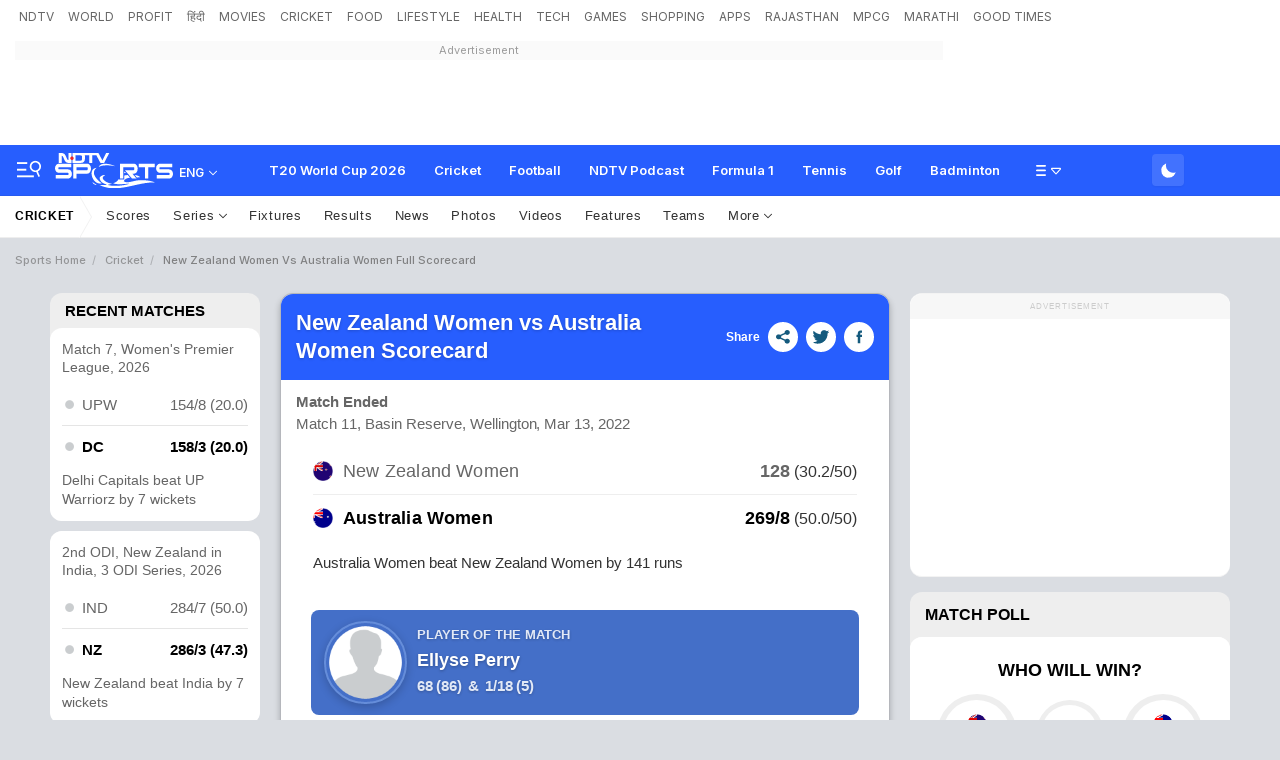

--- FILE ---
content_type: text/html; charset=utf-8
request_url: https://sports.ndtv.com/cricket/nz-w-au-w-over-comparison/nz-w-vs-au-w-match-11-wellington-nzwauw03132022199402
body_size: 185207
content:
<!doctype html>
<html>
<head>
    <link crossorigin rel="preconnect dns-prefetch" href="https://cdn.ndtv.com/" />
    <link crossorigin rel="preconnect dns-prefetch" href="https://c.ndtvimg.com/" />
    <link crossorigin rel="preconnect dns-prefetch" href="https://fonts.googleapis.com" />
    <link crossorigin rel="preconnect dns-prefetch" fetchpriority="low" href="https://fonts.gstatic.com" />
    <link crossorigin rel="preconnect dns-prefetch" fetchpriority="low" href="https://sdata.ndtv.com/" />
    <link crossorigin rel="preconnect dns-prefetch" fetchpriority="low" href="https://edata.ndtv.com/" />
    <meta property="category" content="Sports" />
    <meta http-equiv="Content-Type" content="text/html; charset=UTF-8" />
    <meta http-equiv="content-language" content="en" />
    <meta http-equiv="X-UA-Compatible" content="IE=edge" />
    <meta name="viewport" content="width=device-width, initial-scale=1.0, minimum-scale=1.0, maximum-scale=1.0, user-scalable=no">
    <meta name="apple-mobile-web-app-capable" content="yes" />
    <meta name="apple-mobile-web-app-status-bar-style" content="black-translucent">
    <meta name="msapplication-tap-highlight" content="no" />
    <meta name="google-site-verification" content="yThRoDT_1iDUIum7IPIGT96Y-8rpvmFwlYBBK9EMGXM" />
    <meta property="taboola-category" content="sports" />

    <!--====== ATF CSS ======-->
    <!-- Google font -->
    <link rel="preload" href="https://fonts.googleapis.com/css?family=Inter:300,400,500,600,700,800,900&display=swap" as="style"  />
    <link rel="stylesheet" href="https://fonts.googleapis.com/css?family=Inter:300,400,500,600,700,800,900&display=swap" />
    <link rel="prefetch" href="https://cdn.ndtv.com/sports_ndtvin/js/custom_vanilla.min.js?prod-ver=93.27" as="script" />


    
    <meta name="robots" content="max-image-preview:large">
    
        <style type="text/css">.vjl,.vjl-1,.vjl-10,.vjl-11,.vjl-12,.vjl-2,.vjl-2a,.vjl-3,.vjl-4,.vjl-5,.vjl-6,.vjl-7,.vjl-8,.vjl-9,.vjl-auto,.vjl-lg,.vjl-lg-1,.vjl-lg-10,.vjl-lg-11,.vjl-lg-12,.vjl-lg-2,.vjl-lg-2a,.vjl-lg-3,.vjl-lg-4,.vjl-lg-5,.vjl-lg-6,.vjl-lg-7,.vjl-lg-8,.vjl-lg-9,.vjl-lg-auto,.vjl-md,.vjl-md-1,.vjl-md-10,.vjl-md-11,.vjl-md-12,.vjl-md-2,.vjl-md-3,.vjl-md-4,.vjl-md-5,.vjl-md-6,.vjl-md-7,.vjl-md-8,.vjl-md-9,.vjl-md-auto,.vjl-sm,.vjl-sm-1,.vjl-sm-10,.vjl-sm-11,.vjl-sm-12,.vjl-sm-2,.vjl-sm-2a,.vjl-sm-3,.vjl-sm-4,.vjl-sm-5,.vjl-sm-6,.vjl-sm-7,.vjl-sm-8,.vjl-sm-9,.vjl-sm-auto,.vjl-xl,.vjl-xl-1,.vjl-xl-10,.vjl-xl-11,.vjl-xl-12,.vjl-xl-2,.vjl-xl-2a,.vjl-xl-3,.vjl-xl-4,.vjl-xl-5,.vjl-xl-6,.vjl-xl-7,.vjl-xl-8,.vjl-xl-9,.vjl-xl-auto{position:relative;width:100%;padding-right:15px;padding-left:15px}.vjl{-ms-flex-preferred-size:0;flex-basis:0;-ms-flex-positive:1;flex-grow:1;max-width:100%}.vjl-auto{-ms-flex:0 0 auto;flex:0 0 auto;width:auto;max-width:100%}.vjl-1{-ms-flex:0 0 8.333333%;flex:0 0 8.333333%;max-width:8.333333%}.vjl-2{-ms-flex:0 0 16.666667%;flex:0 0 16.666667%;max-width:16.666667%}.vjl-2a{-ms-flex:0 0 20%;flex:0 0 20%;max-width:20%}.vjl-3{-ms-flex:0 0 25%;flex:0 0 25%;max-width:25%}.vjl-4{-ms-flex:0 0 33.333333%;flex:0 0 33.333333%;max-width:33.333333%}.vjl-5{-ms-flex:0 0 41.666667%;flex:0 0 41.666667%;max-width:41.666667%}.vjl-6{-ms-flex:0 0 50%;flex:0 0 50%;max-width:50%}.vjl-7{-ms-flex:0 0 58.333333%;flex:0 0 58.333333%;max-width:58.333333%}.vjl-8{-ms-flex:0 0 66.666667%;flex:0 0 66.666667%;max-width:66.666667%}.vjl-9{-ms-flex:0 0 75%;flex:0 0 75%;max-width:75%}.vjl-10{-ms-flex:0 0 83.333333%;flex:0 0 83.333333%;max-width:83.333333%}.vjl-11{-ms-flex:0 0 91.666667%;flex:0 0 91.666667%;max-width:91.666667%}.vjl-12{-ms-flex:0 0 100%;flex:0 0 100%;max-width:100%}.order-first{-ms-flex-order:-1;order:-1}.order-last{-ms-flex-order:13;order:13}.order-0{-ms-flex-order:0;order:0}.order-1{-ms-flex-order:1;order:1}.order-2{-ms-flex-order:2;order:2}.order-3{-ms-flex-order:3;order:3}.order-4{-ms-flex-order:4;order:4}.order-5{-ms-flex-order:5;order:5}.order-6{-ms-flex-order:6;order:6}.order-7{-ms-flex-order:7;order:7}.order-8{-ms-flex-order:8;order:8}.order-9{-ms-flex-order:9;order:9}.order-10{-ms-flex-order:10;order:10}.order-11{-ms-flex-order:11;order:11}.order-12{-ms-flex-order:12;order:12}.offset-1{margin-left:8.333333%}.offset-2{margin-left:16.666667%}.offset-3{margin-left:25%}.offset-4{margin-left:33.333333%}.offset-5{margin-left:41.666667%}.offset-6{margin-left:50%}.offset-7{margin-left:58.333333%}.offset-8{margin-left:66.666667%}.offset-9{margin-left:75%}.offset-10{margin-left:83.333333%}.offset-11{margin-left:91.666667%}@media (min-width:576px){.vjl-sm{-ms-flex-preferred-size:0;flex-basis:0;-ms-flex-positive:1;flex-grow:1;max-width:100%}.vjl-sm-auto{-ms-flex:0 0 auto;flex:0 0 auto;width:auto;max-width:100%}.vjl-sm-1{-ms-flex:0 0 8.333333%;flex:0 0 8.333333%;max-width:8.333333%}.vjl-sm-2{-ms-flex:0 0 16.666667%;flex:0 0 16.666667%;max-width:16.666667%}.vjl-sm-2a{-ms-flex:0 0 20%;flex:0 0 20%;max-width:20%}.vjl-sm-3{-ms-flex:0 0 25%;flex:0 0 25%;max-width:25%}.vjl-sm-4{-ms-flex:0 0 33.333333%;flex:0 0 33.333333%;max-width:33.333333%}.vjl-sm-5{-ms-flex:0 0 41.666667%;flex:0 0 41.666667%;max-width:41.666667%}.vjl-sm-6{-ms-flex:0 0 50%;flex:0 0 50%;max-width:50%}.vjl-sm-7{-ms-flex:0 0 58.333333%;flex:0 0 58.333333%;max-width:58.333333%}.vjl-sm-8{-ms-flex:0 0 66.666667%;flex:0 0 66.666667%;max-width:66.666667%}.vjl-sm-9{-ms-flex:0 0 75%;flex:0 0 75%;max-width:75%}.vjl-sm-10{-ms-flex:0 0 83.333333%;flex:0 0 83.333333%;max-width:83.333333%}.vjl-sm-11{-ms-flex:0 0 91.666667%;flex:0 0 91.666667%;max-width:91.666667%}.vjl-sm-12{-ms-flex:0 0 100%;flex:0 0 100%;max-width:100%}.order-sm-first{-ms-flex-order:-1;order:-1}.order-sm-last{-ms-flex-order:13;order:13}.order-sm-0{-ms-flex-order:0;order:0}.order-sm-1{-ms-flex-order:1;order:1}.order-sm-2{-ms-flex-order:2;order:2}.order-sm-3{-ms-flex-order:3;order:3}.order-sm-4{-ms-flex-order:4;order:4}.order-sm-5{-ms-flex-order:5;order:5}.order-sm-6{-ms-flex-order:6;order:6}.order-sm-7{-ms-flex-order:7;order:7}.order-sm-8{-ms-flex-order:8;order:8}.order-sm-9{-ms-flex-order:9;order:9}.order-sm-10{-ms-flex-order:10;order:10}.order-sm-11{-ms-flex-order:11;order:11}.order-sm-12{-ms-flex-order:12;order:12}.offset-sm-0{margin-left:0}.offset-sm-1{margin-left:8.333333%}.offset-sm-2{margin-left:16.666667%}.offset-sm-3{margin-left:25%}.offset-sm-4{margin-left:33.333333%}.offset-sm-5{margin-left:41.666667%}.offset-sm-6{margin-left:50%}.offset-sm-7{margin-left:58.333333%}.offset-sm-8{margin-left:66.666667%}.offset-sm-9{margin-left:75%}.offset-sm-10{margin-left:83.333333%}.offset-sm-11{margin-left:91.666667%}}@media (min-width:768px){.vjl-md{-ms-flex-preferred-size:0;flex-basis:0;-ms-flex-positive:1;flex-grow:1;max-width:100%}.vjl-md-auto{-ms-flex:0 0 auto;flex:0 0 auto;width:auto;max-width:100%}.vjl-md-1{-ms-flex:0 0 8.333333%;flex:0 0 8.333333%;max-width:8.333333%}.vjl-md-2{-ms-flex:0 0 16.666667%;flex:0 0 16.666667%;max-width:16.666667%}.vjl-md-3{-ms-flex:0 0 25%;flex:0 0 25%;max-width:25%}.vjl-md-4{-ms-flex:0 0 33.333333%;flex:0 0 33.333333%;max-width:33.333333%}.vjl-md-5{-ms-flex:0 0 41.666667%;flex:0 0 41.666667%;max-width:41.666667%}.vjl-md-6{-ms-flex:0 0 50%;flex:0 0 50%;max-width:50%}.vjl-md-7{-ms-flex:0 0 58.333333%;flex:0 0 58.333333%;max-width:58.333333%}.vjl-md-8{-ms-flex:0 0 66.666667%;flex:0 0 66.666667%;max-width:66.666667%}.vjl-md-9{-ms-flex:0 0 75%;flex:0 0 75%;max-width:75%}.vjl-md-10{-ms-flex:0 0 83.333333%;flex:0 0 83.333333%;max-width:83.333333%}.vjl-md-11{-ms-flex:0 0 91.666667%;flex:0 0 91.666667%;max-width:91.666667%}.vjl-md-12{-ms-flex:0 0 100%;flex:0 0 100%;max-width:100%}.order-md-first{-ms-flex-order:-1;order:-1}.order-md-last{-ms-flex-order:13;order:13}.order-md-0{-ms-flex-order:0;order:0}.order-md-1{-ms-flex-order:1;order:1}.order-md-2{-ms-flex-order:2;order:2}.order-md-3{-ms-flex-order:3;order:3}.order-md-4{-ms-flex-order:4;order:4}.order-md-5{-ms-flex-order:5;order:5}.order-md-6{-ms-flex-order:6;order:6}.order-md-7{-ms-flex-order:7;order:7}.order-md-8{-ms-flex-order:8;order:8}.order-md-9{-ms-flex-order:9;order:9}.order-md-10{-ms-flex-order:10;order:10}.order-md-11{-ms-flex-order:11;order:11}.order-md-12{-ms-flex-order:12;order:12}.offset-md-0{margin-left:0}.offset-md-1{margin-left:8.333333%}.offset-md-2{margin-left:16.666667%}.offset-md-3{margin-left:25%}.offset-md-4{margin-left:33.333333%}.offset-md-5{margin-left:41.666667%}.offset-md-6{margin-left:50%}.offset-md-7{margin-left:58.333333%}.offset-md-8{margin-left:66.666667%}.offset-md-9{margin-left:75%}.offset-md-10{margin-left:83.333333%}.offset-md-11{margin-left:91.666667%}}@media (min-width:992px){.vjl-lg{-ms-flex-preferred-size:0;flex-basis:0;-ms-flex-positive:1;flex-grow:1;max-width:100%}.vjl-lg-auto{-ms-flex:0 0 auto;flex:0 0 auto;width:auto;max-width:100%}.vjl-lg-1{-ms-flex:0 0 8.333333%;flex:0 0 8.333333%;max-width:8.333333%}.vjl-lg-2{-ms-flex:0 0 16.666667%;flex:0 0 16.666667%;max-width:16.666667%}.vjl-lg-2a{-ms-flex:0 0 20%;flex:0 0 20%;max-width:20%}.vjl-lg-3{-ms-flex:0 0 25%;flex:0 0 25%;max-width:25%}.vjl-lg-4{-ms-flex:0 0 33.333333%;flex:0 0 33.333333%;max-width:33.333333%}.vjl-lg-5{-ms-flex:0 0 41.666667%;flex:0 0 41.666667%;max-width:41.666667%}.vjl-lg-6{-ms-flex:0 0 50%;flex:0 0 50%;max-width:50%}.vjl-lg-7{-ms-flex:0 0 58.333333%;flex:0 0 58.333333%;max-width:58.333333%}.vjl-lg-8{-ms-flex:0 0 66.666667%;flex:0 0 66.666667%;max-width:66.666667%}.vjl-lg-9{-ms-flex:0 0 75%;flex:0 0 75%;max-width:75%}.vjl-lg-10{-ms-flex:0 0 83.333333%;flex:0 0 83.333333%;max-width:83.333333%}.vjl-lg-11{-ms-flex:0 0 91.666667%;flex:0 0 91.666667%;max-width:91.666667%}.vjl-lg-12{-ms-flex:0 0 100%;flex:0 0 100%;max-width:100%}.order-lg-first{-ms-flex-order:-1;order:-1}.order-lg-last{-ms-flex-order:13;order:13}.order-lg-0{-ms-flex-order:0;order:0}.order-lg-1{-ms-flex-order:1;order:1}.order-lg-2{-ms-flex-order:2;order:2}.order-lg-3{-ms-flex-order:3;order:3}.order-lg-4{-ms-flex-order:4;order:4}.order-lg-5{-ms-flex-order:5;order:5}.order-lg-6{-ms-flex-order:6;order:6}.order-lg-7{-ms-flex-order:7;order:7}.order-lg-8{-ms-flex-order:8;order:8}.order-lg-9{-ms-flex-order:9;order:9}.order-lg-10{-ms-flex-order:10;order:10}.order-lg-11{-ms-flex-order:11;order:11}.order-lg-12{-ms-flex-order:12;order:12}.offset-lg-0{margin-left:0}.offset-lg-1{margin-left:8.333333%}.offset-lg-2{margin-left:16.666667%}.offset-lg-3{margin-left:25%}.offset-lg-4{margin-left:33.333333%}.offset-lg-5{margin-left:41.666667%}.offset-lg-6{margin-left:50%}.offset-lg-7{margin-left:58.333333%}.offset-lg-8{margin-left:66.666667%}.offset-lg-9{margin-left:75%}.offset-lg-10{margin-left:83.333333%}.offset-lg-11{margin-left:91.666667%}}@media (min-width:1200px){.vjl-xl{-ms-flex-preferred-size:0;flex-basis:0;-ms-flex-positive:1;flex-grow:1;max-width:100%}.vjl-xl-auto{-ms-flex:0 0 auto;flex:0 0 auto;width:auto;max-width:100%}.vjl-xl-1{-ms-flex:0 0 8.333333%;flex:0 0 8.333333%;max-width:8.333333%}.vjl-xl-2{-ms-flex:0 0 16.666667%;flex:0 0 16.666667%;max-width:16.666667%}.vjl-xl-2a{-ms-flex:0 0 20%;flex:0 0 20%;max-width:20%}.vjl-xl-3{-ms-flex:0 0 25%;flex:0 0 25%;max-width:25%}.vjl-xl-4{-ms-flex:0 0 33.333333%;flex:0 0 33.333333%;max-width:33.333333%}.vjl-xl-5{-ms-flex:0 0 41.666667%;flex:0 0 41.666667%;max-width:41.666667%}.vjl-xl-6{-ms-flex:0 0 50%;flex:0 0 50%;max-width:50%}.vjl-xl-7{-ms-flex:0 0 58.333333%;flex:0 0 58.333333%;max-width:58.333333%}.vjl-xl-8{-ms-flex:0 0 66.666667%;flex:0 0 66.666667%;max-width:66.666667%}.vjl-xl-9{-ms-flex:0 0 75%;flex:0 0 75%;max-width:75%}.vjl-xl-10{-ms-flex:0 0 83.333333%;flex:0 0 83.333333%;max-width:83.333333%}.vjl-xl-11{-ms-flex:0 0 91.666667%;flex:0 0 91.666667%;max-width:91.666667%}.vjl-xl-12{-ms-flex:0 0 100%;flex:0 0 100%;max-width:100%}.order-xl-first{-ms-flex-order:-1;order:-1}.order-xl-last{-ms-flex-order:13;order:13}.order-xl-0{-ms-flex-order:0;order:0}.order-xl-1{-ms-flex-order:1;order:1}.order-xl-2{-ms-flex-order:2;order:2}.order-xl-3{-ms-flex-order:3;order:3}.order-xl-4{-ms-flex-order:4;order:4}.order-xl-5{-ms-flex-order:5;order:5}.order-xl-6{-ms-flex-order:6;order:6}.order-xl-7{-ms-flex-order:7;order:7}.order-xl-8{-ms-flex-order:8;order:8}.order-xl-9{-ms-flex-order:9;order:9}.order-xl-10{-ms-flex-order:10;order:10}.order-xl-11{-ms-flex-order:11;order:11}.order-xl-12{-ms-flex-order:12;order:12}.offset-xl-0{margin-left:0}.offset-xl-1{margin-left:8.333333%}.offset-xl-2{margin-left:16.666667%}.offset-xl-3{margin-left:25%}.offset-xl-4{margin-left:33.333333%}.offset-xl-5{margin-left:41.666667%}.offset-xl-6{margin-left:50%}.offset-xl-7{margin-left:58.333333%}.offset-xl-8{margin-left:66.666667%}.offset-xl-9{margin-left:75%}.offset-xl-10{margin-left:83.333333%}.offset-xl-11{margin-left:91.666667%}}.vjl-hdr-elm{font-family:var(--ff-one);line-height:1.6}ol,ul{list-style:none;margin:0;padding:0}.vjl-hdr-elm .btn,.vjl-hdr-elm .form-control,.vjl-hdr-elm a,.vjl-hdr-elm button{text-decoration:none}.vjl-hdr-elm img{max-width:100%;vertical-align:middle;border-style:none}.vjl-row{display:-webkit-box;display:-ms-flexbox;display:flex;-ms-flex-wrap:wrap;flex-wrap:wrap;margin-right:-15px;margin-left:-15px}.vjl-row-hf{margin-right:-6px;margin-left:-6px}.vjl-row-hf .vjl-md-1,.vjl-row-hf .vjl-md-10,.vjl-row-hf .vjl-md-11,.vjl-row-hf .vjl-md-12,.vjl-row-hf .vjl-md-2,.vjl-row-hf .vjl-md-2a,.vjl-row-hf .vjl-md-3,.vjl-row-hf .vjl-md-300,.vjl-row-hf .vjl-md-4,.vjl-row-hf .vjl-md-5,.vjl-row-hf .vjl-md-6,.vjl-row-hf .vjl-md-7,.vjl-row-hf .vjl-md-8,.vjl-row-hf .vjl-md-9,.vjl-row-hf .vjl-md-r300{padding-right:6px;padding-left:6px}.vjl-cntr{width:100%;max-width:1320px;padding-right:15px;padding-left:15px;margin-right:auto;margin-left:auto}.home .vjl-cntr{width:100%;max-width:1270px;padding-right:0;padding-left:0;margin-right:auto;margin-left:auto}.vjl-md-2a,.vjl-md-5a,.vjl-md-7a{position:relative;width:100%;padding-right:15px;padding-left:15px}.vjl-md-300{position:relative;width:100%;padding-right:15px;padding-left:15px}.vjl-md-r300{position:relative;width:100%;padding-right:15px;padding-left:15px}@media (min-width:768px){.vjl-md-2a{-ms-flex:0 0 20%;flex:0 0 20%;max-width:20%}.vjl-md-7a{-ms-flex:0 0 54.333333%;flex:0 0 54.333333%;max-width:54.333333%}.vjl-md-5a{-ms-flex:0 0 45.666667%;flex:0 0 45.666667%;max-width:45.666667%}.vjl-md-300{-ms-flex:0 0 calc(100% - 330px);flex:0 0 calc(100% - 330px);max-width:calc(100% - 330px)}.vjl-md-r300{-ms-flex:0 0 330px;flex:0 0 330px;max-width:330px}}.vjl_ord-1{-webkit-box-ordinal-group:2;-ms-flex-order:1;order:1}.vjl_ord-2{-webkit-box-ordinal-group:3;-ms-flex-order:2;order:2}.vjl_ord-3{-webkit-box-ordinal-group:4;-ms-flex-order:3;order:3}.vj-hdr-elm::placeholder{color:var(--vj-cl-dr1);opacity:1}.vj-hdr-elm:-ms-input-placeholder{color:var(--vj-cl-dr1)}.vj-hdr-elm::-ms-input-placeholder{color:var(--vj-cl-dr1)}body.spt-home{background-color:var(--vj-cl-lg1)}.spt-home .header{background-color:var(--vj-cl-lg1)}*,::after,::before{box-sizing:border-box}::-moz-selection{background:#d3e5ff}::selection{background:#d3e5ff}.section{display:inline-block;padding:40px 0 30px;position:relative;width:100%}.section_one{background-color:var(--vj-cl-lg1);display:inline-block;padding:40px 0 30px;position:relative;width:100%}.section_two{display:inline-block;padding:0 0 20px;position:relative;width:100%}.section_bg1{background:linear-gradient(90deg,#f9fdff 0,#e0eff7 100%)}.section_bg3:before{background-image:linear-gradient(-45deg,#63d0f0 120px ,transparent 0),linear-gradient(45deg,#63cff0 120px ,transparent 0),linear-gradient(-45deg,#81bcf9 340px ,transparent 0),linear-gradient(45deg,#81bcf9 340px ,transparent 0),linear-gradient(0deg,#64a9ef 160px,#82bdff);content:"";position:absolute;left:0;right:0;top:0;bottom:0}.day_night .section_bg1{background:linear-gradient(90deg,#343535 0,#20242b 100%)}.section_bg2{background:#101010}.vj_icn{display:inline-block;width:1em;height:1em;stroke-width:0;stroke:currentColor;fill:currentColor}.ss .vj_icn{color:var(--vj-cl-dr2);font-size:18px;height:34px}.ss .comment .vj_icn{font-size:24px}.ss .printer .vj_icn{font-size:22px}.ss .mailbox .vj_icn{font-size:22px}.vj_mix{display:inline-block;font-size:0;margin:0 auto;line-height:1;position:relative;vertical-align:middle}.vj_mix .vj_icn:nth-child(n+2){left:0;position:absolute;top:0}.btn_bm .vj_icn{font-size:28px;margin:0 6px 3px 0;vertical-align:middle}.btn_bm .vj_icn.vj_arrow-down{font-size:12px;margin:0 0 0 6px}.header{background-color:var(--vj-cl-lg);position:relative}.t-md{padding:6px 0}.ndtv-logo-wrp{margin:0 15px 0 0;width:282px;min-height:1px}.hdr-lhs-col{margin:0 15px 0 0;width:185px;min-height:1px}.vj_icn.vj_logo-dot{font-size:112px;float:left;height:24px;position:absolute;left:0;color:#ed3833;top:0}.vj_icn.vj_logo-ndtv{color:var(--vj-cl-dr);font-size:102px;float:left;height:auto}.ndtv-logo{display:inline-block;float:left;padding:11px 0 0;position:relative;z-index:6}.ndtv-logo-img{display:block;float:left;height:21px}.ndtv_bdg{color:#333;display:inline-block;font-family:var(--ff-two);font-size:16px;float:left;margin-left:-2px;vertical-align:bottom;text-transform:capitalize}.ndtv-logo-alt .ndtv-logo-img{height:48px}.ndtv-logo-alt{padding:7px 0 0 15px}.t-icn-nv{cursor:pointer;background-repeat:no-repeat;background-position:center;text-align:center;background-size:19px;float:right;height:50px;position:relative;width:40px}.t-md .t-icn-nv{height:71px}.t-icn-nv .vj_icn{color:var(--vj-cl-dr2);font-size:21px;display:inline-block;margin-top:15px}.t-icn-nv:hover .vj_icn{color:var(--vj-cl-ot2)}.t-icn-nv img{padding-top:16px;width:19px}.t-icn-sr img{padding-top:15px}.sid-nav-icn_wrp{border-radius:4px;margin:0 0 0 -10px;color:#fff;display:inline-block;float:left;position:relative;padding:12px 14px 14px 12px}.tv_icn{display:inline-block;width:20px;position:relative;border-radius:4px;height:15px;margin-top:20px}.circle_indicator{height:50px;width:50px;overflow:hidden;margin-right:10px;margin-top:5px}.niddle{background-color:#2f91eb;height:5px;width:2px;top:-6px;left:7px}.ci2.niddle{transform:rotate(45deg);transform-origin:bottom;left:11px}.niddle{transform:rotate(-45deg);transform-origin:bottom}.pa{position:absolute}.worm{position:absolute;z-index:1;top:3px;left:8px;height:5px;width:19px;margin-left:-4px}.worm path{stroke-dasharray:203px,345px;stroke-dashoffset:0;fill:none;stroke:#2f91eb;stroke-width:27px;stroke-linecap:round;stroke-miterlimit:10}.vj_tv_ani{position:absolute;left:-1px;top:-7px;width:24px}.vj_tv_ani path{fill:#fff}.day_night-wrp{display:inline-block;float:right;position:relative;padding:9px 0 9px 8px}.day_night-lnk{background:rgba(255,255,255,.13);border-radius:4px;box-shadow:0 1px 2px rgba(0,0,0,.05);display:inline-block;float:left;position:relative;cursor:pointer;padding:4px 5px 3px 6px}.day_night-icn{cursor:pointer;display:inline-block;float:right;margin:2px 0;pointer-events:none}.fts_drp-nav-lnk .day_night-icn{margin:4px 0 0}.day_night-icn input{display:none}.day_night-icn input+div{border-radius:50%;width:21px;height:21px;position:relative;box-shadow:inset 7px -7px 0 0 #fff;-webkit-transform:scale(.7) rotate(-2deg);transform:scale(.7) rotate(-2deg);transition:box-shadow .5s ease 0s,-webkit-transform .4s ease .1s;transition:box-shadow .5s ease 0s,transform .4s ease .1s;transition:box-shadow .5s ease 0s,transform .4s ease .1s,-webkit-transform .4s ease .1s}.fts_drp-nav-li .day_night-icn input+div{box-shadow:inset 7px -7px 0 0 #000}.day_night-icn input+div:before{content:'';width:inherit;height:inherit;border-radius:inherit;position:absolute;left:0;top:0;transition:background .3s ease}.day_night-icn input+div:after{content:'';width:8px;height:8px;border-radius:50%;margin:-4px 0 0 -4px;position:absolute;top:50%;left:50%;box-shadow:0 -18px 0 #ffec85,0 18px 0 #ffec85,18px 0 0 #ffec85,-18px 0 0 #ffec85,13px 13px 0 #ffec85,-13px 13px 0 #ffec85,13px -13px 0 #ffec85,-13px -13px 0 #ffec85;-webkit-transform:scale(0);transform:scale(0);transition:all .3s ease}.fts_drp-drk .fts_drp-nav-lnk:after{content:"Dark Theme";padding:0 0 0 10px;position:absolute;left:0;top:3px}.day_night .day_night-icn input+div{box-shadow:inset 32px -32px 0 0 #fff;-webkit-transform:scale(.5) rotate(0);transform:scale(.3) rotate(0);transition:box-shadow .2s ease 0s,-webkit-transform .3s ease .1s;transition:transform .3s ease .1s,box-shadow .2s ease 0s;transition:transform .3s ease .1s,box-shadow .2s ease 0s,-webkit-transform .3s ease .1s}.day_night .day_night-icn input+div:before{background:#ffec85;transition:background .3s ease .1s}.day_night .day_night-icn input+div:after{-webkit-transform:scale(1.5);transform:scale(1.5);transition:-webkit-transform .5s ease .15s;transition:transform .5s ease .15s;transition:transform .5s ease .15s,-webkit-transform .5s ease .15s}.day_night .fts_drp-drk .fts_drp-nav-lnk:after{content:"Light Theme"}@media (prefers-color-scheme:dark){.day_night-icn input+div{box-shadow:inset 32px -32px 0 0 #fff;-webkit-transform:scale(.5) rotate(0);transform:scale(.3) rotate(0);transition:box-shadow .2s ease 0s,-webkit-transform .3s ease .1s;transition:transform .3s ease .1s,box-shadow .2s ease 0s;transition:transform .3s ease .1s,box-shadow .2s ease 0s,-webkit-transform .3s ease .1s}.day_night-icn input+div:before{background:#ffec85;transition:background .3s ease .1s}.day_night-icn input+div:after{-webkit-transform:scale(1.5);transform:scale(1.5);transition:-webkit-transform .5s ease .15s;transition:transform .5s ease .15s;transition:transform .5s ease .15s,-webkit-transform .5s ease .15s}.fts_drp-drk .fts_drp-nav-lnk:after{content:"Light Theme"}.day_night .day_night-icn input+div{box-shadow:inset 7px -7px 0 0 #fff;-webkit-transform:scale(1) rotate(-2deg);transform:scale(.7) rotate(-2deg)}.day_night .day_night-icn input+div:before{background:0 0}.day_night .day_night-icn input+div:after{-webkit-transform:scale(0);transform:scale(0)}.day_night .fts_drp-drk .fts_drp-nav-lnk:after{content:"Dark Theme"}}.brw-nav{display:inline-block;float:left;position:relative;z-index:9}.brw-nav_lnk{display:inline-block;float:right;position:relative}.brw-nav .vj_icn{font-size:24px;display:inline-block;float:right;margin-top:0}.brw-nav_txt{display:inline-block;float:left;padding:0 6px 0 4px}.brw-nav_wrp{background:var(--vj-cl-lg);border-radius:4px;box-shadow:0 1px 3px var(--vj-cl-rg1);margin:9px 0 9px 12px;color:var(--vj-cl-dr1);display:inline-block;float:left;font-family:var(--ff-two);font-size:12px;font-weight:500;line-height:20px;position:relative;padding:6px 8px 6px;text-transform:capitalize}.brw-nav_wrp-up{box-shadow:0 4px 12px rgba(18,22,33,.2)}.set_drp-nav{position:absolute;box-shadow:0 36px 18px -18px rgba(0,0,0,.28);top:42px;left:50%;right:auto;z-index:1000;font-size:14px;text-align:left;width:190px;min-height:53px;background-clip:padding-box;-webkit-transition:all .2s ease;opacity:0;-webkit-transform-origin:top left;-webkit-transform:scale(0) translateX(-50%)}.set_drp:hover .set_drp-nav{opacity:1;-webkit-transform-origin:top left;-webkit-transform:scale(1,1) translateX(-50%)}.set_drp-nav-ul{background-color:var(--vj-cl-lg1);border:1px solid var(--vj-cl-rg1);box-shadow:0 1px 6px var(--vj-cl-rg1);border-radius:6px;list-style:none;margin:0;padding:0;position:relative;float:left;width:100%}.set_drp-nav-ul:after{border-top:none;border-right:8px solid transparent;border-left:8px solid transparent;border-bottom:8px solid var(--vj-cl-lg1);top:-11px;content:"";height:12px;left:50%;margin-left:-4px;position:absolute;width:8px;z-index:9}.t-br{position:relative}.t-nv_ul{display:inline-block;margin:0;padding:0;font-size:0;float:left}.t-nv_li{display:inline-block}.t-nv_act,.t-nv_lnk{border-bottom:3px solid rgba(254,248,94,0);border-radius:3px;color:var(--vj-cl-dr5);display:inline-block;font-family:var(--ff-two);font-size:12px;font-weight:400;line-height:18px;text-transform:capitalize;margin:2px 8px 0;padding:4px 4px 4px 4px;position:relative}.t-nv_lnk:before{content:"";position:absolute;bottom:-3px;left:0;right:0;width:0;height:3px;opacity:0;margin:auto;background:var(--vj-cl-m);transition:all .3s ease-in-out}.t-nv_act:before,.t-nv_lnk:focus:before,.t-nv_lnk:hover:before{width:100%;opacity:1}.t-nv_lbl{background-color: #e44422;border-radius: 3px;color: #fff;display: inline-block;font-size: 8px;font-weight: 800;line-height: 6px;min-height: 10px;padding: 2px 3px;position: absolute;top: -1px;right: -10px;text-transform: uppercase;}.tf-scl{float:right;margin:4px 0 0 12px}.t-nv_li:first-child .t-nv_lnk{margin-left:0}.t-nv_ul:hover .t-nv_li:not(:hover){opacity:.67}.t-nv_ul .t-nv_li{opacity:1}.t-nv_ul .t-nv_li .t-nv_li:hover{opacity:1}.brd-nv_lnk{color:#7b7b7b;display:inline-block;font-family:var(--ff-one);font-size:12px;font-weight:100;letter-spacing:.7px;line-height:18px;padding:5px 15px;position:relative}.brd-nv_lnk:before{content:"\e940";font-family:ndtv;position:absolute;right:0}.brd-nv_lnk.m-nv_act{padding-left:0}.t-brd{margin-bottom:12px}.brd-nv{display:inline-block;float:left;width:100%}.brd-nv .brd-nv_li.brd-nv_act>*{opacity:.77}.brd-nv_ol{display:inline-block;float:left;line-height:17px;padding:12px 0;box-sizing:border-box;width:inherit;white-space:nowrap;text-overflow:ellipsis;overflow:hidden}.brd-nv .brd-nv_li{font-size:11px;font-family:var(--ff-one);font-weight:500;position:relative}.brd-nv .brd-nv_li>*{color:var(--vj-cl-dr5);opacity:.6;text-transform:capitalize}.brd-nv .brd-nv_li::after{display:inline-block;content:"/";margin:0 3px 0 6px;width:6px;opacity:.2}.brd-nv .brd-nv_li:last-of-type::after{display:none}.t-add{background-color:#d9dee4}.add-wrp{display:inline-block;float:right}.add-img{background-color:#f7f7f7;display:inline-block;height:auto;margin:0 auto;min-width:728px}.add__txt{color:#999;display:inline-block;font-size:11px;padding:1px 0;width:100%}.add__placeholder{font-size:0;margin-bottom:15px;padding:0;text-align:right}.add_top-wrp{background-color:var(--vj-cl-lg4);margin:0;padding:15px 0;position:relative;text-align:center}.add_top-txt{color:var(--vj-cl-dr7);display:inline-block;font-size:11px;padding:1px 0;width:100%}.add_top-placeholder{background-color:var(--vj-cl-lg1);font-size:0;margin:0 auto;width:320px;height:280px;text-align:center}@media only screen and (max-device-width:768px){.add-non{display:none}}.dnt-mis{background:var(--vj-cl-lg1);border-bottom:1px solid rgba(0,0,0,.07);border-radius:6px;width:300px;height:90px;margin:0 0 0 30px;padding:28px 16px 0;display:inline-block;float:right}#js_dnt-mis{color:var(--vj-cl-dr5);font-size:12px;font-weight:500;line-height:19px;padding:0 0 0}.dnt-mis_ttl{background-color:var(--vj-cl-ot2);color:#343a40;display:inline-block;border-radius:4px;padding:5px 18px;line-height:10px;float:left;font-size:11px;font-weight:600;position:relative;margin-top:-24px;margin-left:-28px}.dnt-mis_ttl:after{top:100%;left:6px;content:"";height:0;width:0;position:absolute;pointer-events:none;border:solid transparent;border-top-color:var(--vj-cl-ot2);border-width:6px;border-right:0;margin-left:0}.ad-cnt p{color:var(--vj-cl-dr6);display:inline-block;float:left;font-size:12px;text-align:center;padding:6px 0;margin:0;width:100%}.ad-cnt{background-color:var(--vj-cl-lg1);border-radius:4px;display:inline-block;float:left;margin-bottom:30px;width:100%}#testimonials .testimonial{position:absolute;left:0;top:0;z-index:1}#t_pagers{position:relative;display:inline-block;margin:0 auto;text-align:center;width:100%}#testimonials{margin:0 0 0 30px}#test_container{position:relative;overflow:hidden}#t_pagers .pager.active{background:var(--vj-cl-ot2)}#t_pagers .pager{display:inline-block;text-decoration:none;width:12px;min-height:4px;margin-right:2px;background:var(--vj-cl-rg1);border-radius:5px;cursor:pointer}.m-nv{background-color:var(--vj-cl-lg);border-bottom:1px solid var(--vj-cl-rg1);top:0;position:-webkit-sticky;position:sticky;z-index:991}.stk-t_wr:after{border:solid transparent;border-width:6px;border-top-color:var(--vj-cl-m);bottom:-14px;content:"";height:6px;left:0;position:absolute;width:6px;z-index:9}.m-nv_ul{display:inline-block;margin:0;padding:0;font-size:0;float:left}.m-nv_li{display:inline-block;float:left}.m-nv_lnk{color:var(--vj-cl-dr2);display:inline-block;font-family:var(--ff-two);font-size:13px;font-weight:500;position:relative;text-transform:capitalize;padding:14px 14px}.m-nv_lbl{background-color:var(--vj-cl-ot2);border-radius:2px;box-shadow:0 1px 3px rgba(0,0,0,.17);color:var(--vj-cl-m);display:inline-block;font-size:8px;font-weight:600;line-height:10px;min-height:12px;padding:1px 4px 0;position:absolute;top:1px;right:0;letter-spacing:1px;text-transform:uppercase}.m-nv_lbl:after{top:100%;left:10px;content:" ";height:0;width:0;position:absolute;pointer-events:none;border:solid transparent;border-top-color:var(--vj-cl-ot2);border-width:4px;margin-left:-4px}.t-icn-ltv.m-nv_li.dd-nav_hvr .dd-nav{min-height:auto}.dd-nav_hvr:hover>.m-nv_lnk,.m-nv_lnk:hover{color:var(--vj-cl-dr)}.m-nv_lnk:before{content:"";position:absolute;bottom:0;left:0;right:0;width:0;height:3px;opacity:0;margin:auto;background:var(--vj-cl-m);transition:all .3s ease-in-out}.dd-nav_hvr:hover>.m-nv_lnk:before,.m-nv_lnk:focus:before,.m-nv_lnk:hover:before{width:100%;opacity:1}.m-nv_ul:hover .m-nv_li:not(:hover){opacity:.67}.m-nv_li{opacity:1;transition:.3s ease all}.m-nv_li:hover{opacity:1}.dd-nav_act:after{border:solid transparent;border-width:6px;border-bottom-color:var(--vj-cl-lg);bottom:-1px;content:"";height:6px;left:50%;margin-left:-6px;position:absolute;width:6px;z-index:1}.vj_icn-nv{opacity:.6;font-size:7px;margin:9px 0 0 6px;position:absolute}.t-icn-nv .dd-nav_ltv-ful{background:var(--vj-cl-ot2);color:#333;max-width:100%;margin:10px;text-shadow:0 0}.t-icn-nv .dd-nav_ltv-ful:hover{background:#fff5a0;color:#333}.m-nv_bkp{height:68px;position:absolute;width:100%}.j-stk-dn.j-stk-up .m-nv{position:fixed;top:0;left:0;width:100%}.j-stk-dn.j-stk-up .m-nv_bkp{position:relative}.ltv__vd.img__full{background-color:var(--vj-cl-dr);border:1px solid rgba(0,0,0,.3);border-radius:6px;display:inline-block;margin:0;overflow:hidden;font-size:0;position:relative;width:100%}.ltv__lo{/*background-image:url(../images/NDTV_24x7.svg);*/background-repeat:no-repeat;background-position:50%;background-size:126px;bottom:0;left:0;position:absolute;right:0;top:0;z-index:1}.ltv__rpl{display:inline-block;position:relative;width:100%}.ltv__lk{display:inline-block;position:relative;width:100%}.m-nv_clr{background-color:var(--vj-cl-m)}.m-nv_clr .stk-t_wr:before{border-top-color:var(--vj-cl-rg1)}.m-nv_clr .stk-t_wr:after{border-top-color:var(--vj-cl-m)}.m-nv_clr .m-nv_lnk{color:#fff}.m-nv_clr .dd-nav_hvr:hover>.m-nv_lnk,.m-nv_clr .m-nv_lnk:hover{color:#fff}.m-nv_clr .m-nv_lnk:hover:before{background:rgba(0,0,0,.07)}.m-nv_clr .ltv__vd.img__full{background-color:#fff}.m-nv_clr .vj_logo-ndtv{color:#fff}.m-nv_clr .t-icn-nv .vj_icn{color:#fff}.m-nv_clr .niddle{background-color:#fff}.m-nv_clr .worm path{stroke:#fff}.m-nv_clr .tv_icn{color:#fff}.m-nv_clr .dd-nav{background-color:var(--vj-cl-m)}.m-nv_clr .dd-drp_icn.vj_icn{color:#fff}.sub-nv_flx{display:flex}.sub-nav_vis.hr-scroll{overflow:visible}.srs_drp .sub-nav_vis.hr-scroll{overflow:hidden}.sub-nv_ul{display:inline-block;margin:0;padding:0;font-size:0;float:left;width:100%}.sub-nv_li{display:inline-block;float:left;opacity:1;position:relative}.sub-nv_li:first-child .sub-nav_lnk{margin-left:6px}.sub-nv_li:last-child{padding-right:40px}.sub-nv_li:hover{opacity:1}.sub-nv_rgt{margin-left:auto}.sub-nav_snm{color:var(--vj-cl-m);display:inline-block;padding:7px 1px 6px 0;text-transform:none;position:relative;z-index:9}.sub-nav_snm .tp_lng-icn-bg{top:5px}.sub-nav_snm .sub-nav_lnk.sub-nav_mt{padding:0 6px 0 0;text-transform:none}.sub-nav_snm .sub-nav_lnk:after{bottom:-8px}.sub-nav_lnk.sub-nav_mt{display:inline-block;float:left;font-weight:600;line-height:14px;text-align:center;padding:9px 3px 5px 0;letter-spacing:0}.sub-nav_mt-sb{color:var(--vj-cl-rg8);display:block;font-size:10px;letter-spacing:0}.sub-nav{background-color:var(--vj-cl-lg);border-bottom:1px solid var(--vj-cl-lg4);position:-webkit-sticky;position:sticky;top:51px;z-index:99}.sub-nav_mb-30{margin-bottom:30px}.tp-col-25{width:25%}.tp-col-100{width:100%}.tp-nav-main{border-bottom:1px solid #e3e6e3;padding:0 0 5px}.sub-nav_nav{display:inline-block;float:left;padding:0;width:100%}.res-bt_sub-nav .sub-nav_lnk:after,.sub-nav_act:after,.sub-nav_lnk:after{content:"";position:absolute;bottom:0;left:0;right:0;opacity:0;width:0;height:3px;margin:auto;background:var(--vj-cl-m);transition:all .3s ease-in-out}.res-bt_sub-nav .sub-nav_lnk:after{opacity:1;width:100%}.sub-nav_lft,.sub-nav_lnk{color:var(--vj-cl-dr1);display:inline-block;float:left;font-size:13px;font-weight:500;padding:10px 11px 10px;position:relative;text-transform:capitalize;letter-spacing:.7px;white-space:nowrap}.sub-nav_txt{color:var(--vj-cl-dr);display:inline-block;padding:11px 1px 11px 0;position:relative;text-transform:uppercase}.sub-nav_lft{font-size:12px;font-weight:600;height:41px;margin-right:0;padding:0 14px 0 0;cursor:pointer}.sub-nav_lft .dd-nav_two .dd-nav{left:-6px;right:auto;width:300px}.sub-nav_lft .vjl-md-6{-ms-flex:0 0 50%;flex:0 0 50%;max-width:50%}.sub-nav_arw{display:inline-block;float:right;position:absolute;right:-11px;height:42px;width:7px;top:0;z-index:-1}.sub-nav_arw:after,.sub-nav_arw:before{content:" ";position:absolute;top:0;border-top:21px solid transparent;border-right:none;border-bottom:21px solid transparent;z-index:99}.sub-nav_arw:after{right:-5px;border-left:12px solid var(--vj-cl-lg)}.sub-nav_arw:before{right:-6px;border-left:12px solid var(--vj-cl-rg1)}.sub-nav_drp-icn{display:initial;font-size:8px;transition:.1s ease all;-webkit-transition:.1s ease all;-ms-transform:rotate(0);-webkit-transform:rotate(0);transform:rotate(0)}.res-bt_sub-nav .sub-nav_drp-icn{-ms-transform:rotate(180deg);-webkit-transform:rotate(180deg);transform:rotate(180deg)}.tp-hm-scg-blk{margin-bottom:5px;margin:0 -15px}.scr_wig .vjl-md-2a:last-child .tp-mtch-blk{border-right:0 solid transparent}.sub-nav_bt-wrp,.sub-nav_bw-wrp{font-weight:500;padding-bottom:6px;line-height:14px;overflow:hidden}.sub-nav_bw-wrp{color:var(--vj-cl-rg8)}.sub-nav_lnk-rg{color:var(--vj-cl-dr);float:right}.sub-nav_c-lnk{color:var(--vj-cl-dr1);border-right:1px solid var(--vj-cl-rg6);display:inline-block;box-sizing:border-box;float:left;margin:4px 0;display:inline-block;font-size:12px;line-height:12px;font-weight:400;width:100%}.sub-nav_bt-a{display:inline-block;width:62px;text-transform:uppercase}.sub-nav_bt-b{display:inline-block;width:140px}.sub-nav_tb{color:var(--vj-cl-rg8);font-size:13px;font-weight:600;padding-bottom:6px;line-height:14px;overflow:hidden;text-transform:capitalize;letter-spacing:.7px}.sub-nav_tb-act{color:var(--vj-cl-m)}.scr_wig .vjl-md-2a:last-child .sub-nav_c-lnk{border-right:0 none}.sub-nav_inf-wrp{line-height:15px;color:var(--vj-cl-rg10);overflow:hidden;margin-bottom:6px;white-space:nowrap;text-overflow:ellipsis}@media (min-width:1200px){.sub-nav_act:after,.sub-nav_lnk:hover:after{opacity:1;width:100%}.sub-nv_li:hover .sub-nav_drp-icn{-ms-transform:rotate(180deg);-webkit-transform:rotate(180deg);transform:rotate(180deg)}}.dd-drp_icn{padding:16px 18px 17px;float:right}.dd-drp_icn.vj_icn{font-size:25px;height:50px;color:var(--vj-cl-dr);padding:0;position:relative;margin:0 22px}.dd-drp_icn svg circle{fill:#000}.dd-nav{position:absolute;top:100%;left:-16px;right:-16px;font-size:14px;text-align:left;background-color:var(--vj-cl-lg1);box-shadow:0 36px 18px -18px rgba(0,0,0,.28);border:1px solid #ccc;border:1px solid var(--vj-cl-rg1);border-top:0 #ffdead;border-radius:0 0 10px 10px;background-clip:padding-box;-webkit-transition:all .2s ease;-moz-transition:all .2s ease;transition:all .2s ease;-webkit-transform-origin:top left;-moz-transform-origin:top left;transform-origin:top left;-webkit-transform:scale(0);-moz-transform:scale(0);transform:scale(0)}.dd-lst{height:400px;width:100%;overflow-y:scroll}.dd-nav_ul{list-style:none;margin:10px 0 8px;padding:0 15px;position:relative;float:left}.js-drp-open .dd-nav,.res-bt_sub-nav .dd-nav{opacity:1;visibility:visible;-webkit-transform:scale(1,1);-moz-transform:scale(1,1);transform:scale(1,1)}.dd-nav_ltv-r .dd-nav,.dd-nav_ltv-r.dd-nav_hvr:hover .dd-nav{transform-origin:top right}.dd-nav:hover .dd-nav_li:not(:hover){opacity:.67}.dd-nav_li{opacity:1}.dd-nav_li:hover{opacity:1}.dd-nav_one{position:relative}.dd-nav_one.dd-ven .dd-nav{left:-15px;width:330px}.dd-nav_two{position:relative}.dd-nav_two .dd-nav{left:-6px;right:auto;width:360px}.dd-nav_two.dd-ven .dd-nav{left:-16px;width:330px}.dd-nav_three{position:relative}.dd-nav_three .dd-nav{left:-30px;right:auto;width:680px}.dd-nav_three-r{position:relative}.dd-nav_three-r .dd-nav{right:-30px;left:auto;width:680px}.t-icn-ltv .dd-nav .m-nv_lnk{padding-left:4px}.t-icn-ltv .dd-nav .m-nv_lnk:hover{border-color:#ccc}.t-icn-ltv .m-nv_lgo{display:block;margin:0 auto;max-width:100px;padding:4px 0;width:80px}.t-icn-ltv .m-nv_lnk:hover .m-nv_lgo{opacity:1}.dd-nav_ltv-r{position:relative}.dd-nav_ltv-r .dd-nav{right:-95px;left:auto;width:338px}.dd-nav_ltv-ful{background:var(--vj-cl-m);background-image:linear-gradient(0deg,#275efe 0,#3c93ff 100%);border:1px solid rgb(0 0 0 / 6%);border-radius:10px;color:#fff;display:block;font-family:var(--ff-two);font-size:16px;font-weight:800;margin:0 auto 15px;max-width:190px;padding:8px 8px;text-align:center;text-shadow:0 1px 2px rgba(0,0,0,.17);transition:.3s ease all}.dd-nav_ltv-ful:focus,.dd-nav_ltv-ful:hover{background-color:var(--vj-cl-m);background-image:linear-gradient(0deg,#275efe 0,#2c62f6 100%);color:#fff}.dd-nav_li{color:#666;list-style:none}.dd-nav .m-nv_lnk{display:block;padding:8px 13px 8px 13px}.dd-nav_2li .dd-nav_li{display:inline-block;float:left;width:50%}.dd-ls{float:left;padding:14px 30px}.dd-ls_ul{display:inline-block;margin:0 -8px 0}.dd-ls_li{margin-bottom:1rem;width:25%;float:left;padding:0 8px;position:relative}.dd-ls_cl1 .dd-ls_li{width:100%}.dd-ls_cl2 .dd-ls_li{width:50%}.dd-ls_cl3 .dd-ls_li{width:33.333%}.dd-ls_cl4 .dd-ls_li{width:25%}.dd-ls_cl5 .dd-ls_li{width:20%}.dd-ls_cl6 .dd-ls_li{width:16.666%}.dd-ls_cl7 .dd-ls_li{width:14.285%}.dd-ls_cl14 .dd-ls_li{width:7.14%}.dd-ls_br .dd-ls_li{border-bottom:1px solid #eee;margin-bottom:15px;padding-bottom:15px}.dd-ls_img img{border-radius:6px;margin-bottom:0;width:100%}.dd-ls_txt{font-size:15px;font-weight:400}.dd-ls_tg{border-left:2px solid #75a6e4;color:#75a6e4;display:inline-block;font-size:12px;font-weight:500;line-height:1;left:0;margin-bottom:8px;padding:0 6px 0 10px;position:relative;text-transform:uppercase;top:0}.dd-ls_tg.tg_b{border-left:2px solid #77c17d;color:#77c17d}.dd-ls_tg.tg_c{border-left:2px solid #e8b845;color:#e8b845}.dd-ls_tg.tg_d{border-left:2px solid #e67a60;color:#e67a60}.dd-ls_tg.tg_e{border-left:2px solid #d073a6;color:#d073a6}.sm-in{display:inline-block;font-size:16px;height:auto;letter-spacing:.7px;vertical-align:middle}.vj-right-arrow.sm__ic{background:#5693e1;border:1px solid #4684d4;border-radius:30px;box-shadow:0 2px 6px rgba(0,0,0,.17);color:#fff;display:block;font-size:27px;line-height:42px;height:60px;margin:0 auto 10px;padding:9px;width:60px;position:relative;text-align:center}.sm__ic .circle-ripple{margin:6px}.sm__tt{display:block}.dd-news{float:left;margin:30px 0;padding:0 30px;width:50%}.dd-news .lsm-li{padding:0 0 16px 0;border:0 none}.dd-news .lsm-li:last-child{padding-bottom:0}.dd-ls_img{position:relative;display:inline-block;margin-bottom:.6rem;width:100%}.dd-ven .dd-ls_li{text-align:center;margin:8px 0 8px;padding:0 3px}.dd-ven .dd-ls_img{display:inline-block;padding:13px 12px 16px}.dd-ven_img{float:left;margin-right:21px;width:62px;display:none}.dd-ven .dd-nav .m-nv_lnk{font-size:14px;font-weight:500;letter-spacing:.6px;padding:8px 12px}.dd-ven .dd-ls_img img{border-radius:0}.dd-ven .dd-ls_tg{background-color:#344d5f;border-radius:4px;color:#fff;display:inline-block;font-family:var(--ff-two);font-size:14px;font-weight:500;letter-spacing:0;width:100%;padding:0;padding:3px 0;transition:.6s ease all}.dd-ls_li a{background:#fff;margin:0 auto}.dd-ls_li a:hover{color:var(--gray)}.dd-ven .dd-ls_li:nth-child(1) .dd-ls_tg{background-color:#729de6}.dd-ven .dd-ls_li:nth-child(2) .dd-ls_tg{background-color:#ce8fca}.dd-ven .dd-ls_li:nth-child(3) .dd-ls_tg{background-color:#92ca97}.dd-ven .dd-ls_li:nth-child(4) .dd-ls_tg{background-color:#d87676}.dd-ven .dd-ls_li:nth-child(5) .dd-ls_tg{background-color:#929a9e}.dd-ven .dd-ls_li:nth-child(6) .dd-ls_tg{background-color:#758dbf}.dd-ven .dd-ls_li:nth-child(7) .dd-ls_tg{background-color:#c77b7b}.dd-ven .dd-ls_li:nth-child(8) .dd-ls_tg{background-color:#5c666b}.dd-ven .dd-ls_li:nth-child(9) .dd-ls_tg{background-color:#6c84ad}.dd-ven .dd-ls_li:nth-child(10) .dd-ls_tg{background-color:#5c656a}.dd-ven .dd-ls_li:nth-child(11) .dd-ls_tg{background-color:#e0c56b}.dd-ven .dd-ls_li:nth-child(12) .dd-ls_tg{background-color:#54abda}.dd-ven .dd-ls_li:nth-child(13) .dd-ls_tg{background-color:#ce7775}.dd-ven .dd-ls_li:nth-child(14) .dd-ls_tg{background-color:#bd70aa}.dd-ven .dd-ls_li a:hover .dd-ls_tg{background:#000}.drp_mnu{opacity:0;padding-top:40px;position:absolute;right:0;top:0;visibility:hidden;width:159px;z-index:11111;-webkit-transform-origin:right top;-moz-transform-origin:right top;-ms-transform-origin:right top;-o-transform-origin:right top;transform-origin:right top;-webkit-transform:scale(0);-moz-transform:scale(0);-ms-transform:scale(0);-o-transform:scale(0);transform:scale(0);-webkit-transition:all .17s cubic-bezier(.37,.15,.32,.94);-moz-transition:all .17s cubic-bezier(.37,.15,.32,.94);-ms-transition:all .17s cubic-bezier(.37,.15,.32,.94);-o-transition:all .17s cubic-bezier(.37,.15,.32,.94);transition:all .17s cubic-bezier(.37,.15,.32,.94)}.drp_mnu-ul{background:#fff;border-radius:6px 0 6px 6px;box-shadow:0 6px 11px rgba(0,0,0,.35);padding:15px}.drp_mnu-ul:after{background:#fff;border-radius:6px;content:"";height:45px;position:absolute;right:0;top:4px;width:50px;z-index:0}.drp_mnu-itm{display:block;font-size:16px;padding:8px 0}.drp_mnu-ttl{color:var(--vj-cl-m);border-bottom:1px solid rgba(0,0,0,.07);font-size:14px;font-weight:600;line-height:23px;padding-bottom:6px}.m-nv_clr .drp_mnu-ttl{color:var(--vj-cl-ot2)}.js-drp-open .drp_mnu{opacity:1;visibility:visible;-webkit-transform:scale(1);-moz-transform:scale(1);-ms-transform:scale(1);-o-transform:scale(1);transform:scale(1)}.tp_lng-ttl{color:#fff;display:inline-block;font-size:12px;font-weight:600;float:left;line-height:55px;height:51px;padding:0 0 0 6px;position:relative}.tp_lng{cursor:pointer;background-repeat:no-repeat;background-position:center;text-align:center;background-size:19px;font-family:var(--ff-one);float:left;height:50px;position:relative;z-index:6}.tp_lng .dd-nav{left:-19px;width:190px}.snv_cn-hed .tp_lng .dd-nav{left:12px;width:190px}.tp_lng-ttl .vj_icn{margin-left:2px}.tp_lng-icn-bg{margin:0 0 0 1px;height:10px;width:8px;top:1px;position:relative;-webkit-transform:rotate(0);transform:rotate(0);-webkit-transition:70ms ease all;transition:70ms ease all}.js-drp-open .sub-nav_drp-icn,.js-drp-open .tp_lng-icn-bg{-webkit-transform:rotate(180deg);transform:rotate(180deg)}.search-active{overflow:hidden}.search-active .search-input{opacity:1;transform:none;pointer-events:all;transition-delay:.2s}.search-active .s-wr .cls-btn{right:17%;opacity:1}.search-active .control{cursor:default}.search-active .control .btn-material{-moz-animation:sc-slide-in .2s;opacity:1;visibility:visible;transition-delay:0s}@-webkit-keyframes sc-slide-in{0%{-webkit-transform:translateY(-100%)}100%{-webkit-transform:translateY(0)}}@-moz-keyframes sc-slide-in{0%{-moz-transform:translateY(-100%)}100%{-moz-transform:translateY(0)}}@keyframes sc-slide-in{0%{-webkit-transform:translateY(-100%);-moz-transform:translateY(-100%);-ms-transform:translateY(-100%);-o-transform:translateY(-100%);transform:translateY(-100%)}100%{-webkit-transform:translateY(0);-moz-transform:translateY(0);-ms-transform:translateY(0);-o-transform:translateY(0);transform:translateY(0)}}@-webkit-keyframes s-pd{0%{-webkit-transform:translateY(-100%)}100%{-webkit-transform:translateY(0)}}@-moz-keyframes s-pd{0%{-moz-transform:translateY(-100%)}100%{-moz-transform:translateY(0)}}@keyframes s-pd{0%{-webkit-transform:translateY(-100%);-moz-transform:translateY(-100%);-ms-transform:translateY(-100%);-o-transform:translateY(-100%);transform:translateY(-100%)}100%{-webkit-transform:translateY(0);-moz-transform:translateY(0);-ms-transform:translateY(0);-o-transform:translateY(0);transform:translateY(0)}}.search-active .control .icon-material-search{opacity:0}.s-wr .cls-btn{border:3px solid #c3c3c3;border-radius:30px;top:5px;right:12%;margin:0;cursor:pointer;height:40px;width:40px;opacity:0;transition:all .2s ease-in-out}.icon-close:hover{transform:rotate(0)}.s-wr .cls-btn div:first-child{transform:translate3d(7px,17px,0) rotate3d(0,0,1,-45deg)}.s-wr .cls-btn div:last-child{transform:translate3d(8px,15px,0) rotate3d(0,0,1,45deg)}.search-input{height:65px;position:absolute;top:50%;left:22%;margin-top:-33px;width:56%;pointer-events:none;opacity:0;transform:translate(0,-30px);transition:all .2s ease-in-out;transition-delay:0s;z-index:3}.search-input input{color:#000;font-size:1.2rem;width:100%;border:0 none;border-bottom:2px solid var(--clr-a);background:#fff;-webkit-appearance:none;box-sizing:border-box;margin:7px 0;padding:0 153px 0 0;outline:0;font-weight:400;line-height:48px}.control{cursor:pointer}.control .btn-material{position:absolute;z-index:2;top:0;left:0;height:100%;width:100%;background:#fff;opacity:0;visibility:hidden;-webkit-transition:opacity .6s,visibility .6s;-moz-transition:opacity .6s,visibility .6s;transition:opacity .36s,visibility .36s}.control .btn-material:hover{box-shadow:0 10px 20px rgba(0,0,0,.19),0 6px 6px rgba(0,0,0,.23)}.control .icon-material-search{color:#fff;position:absolute;top:-10px;right:78px;transition:opacity .3s ease-in-out}.p-y-md{padding-top:2.8rem;padding-bottom:2.8rem}.s-wr{pointer-events:none;position:absolute;left:0;right:0;top:0;bottom:0;overflow:hidden}.search-active .s-wr{pointer-events:auto}.sc-q-lnk .dd-nav_ul{background-color:transparent;width:100%}.sc-q-lnk{display:inline-block;font-size:0;margin:15px 0;padding:0 30px;position:relative;width:50%;float:left}.sc-sug .s-tx .s-ttl{background-color:#fff}.sc-btn{background-color:#333;border-radius:6px;color:#fff;font-size:.9rem;right:3px;letter-spacing:.7px;line-height:1.8;padding:7px 25px;position:absolute;top:13px;text-transform:uppercase}.sc-btn:focus,.sc-btn:hover{background-color:#3790d6;color:#fff}.sc-sug .s-tx{margin-bottom:10px}.sc-brl{border-left:1px solid rgba(51,51,51,.07)}.sc-brr{border-rigt:1px solid rgba(0,0,0,.07)}.sc-sug{display:none;position:absolute;top:54px;left:0;width:60%;margin:0 20% 0;background-color:#f6f7ff;box-shadow:0 4px 40px rgba(0,0,0,.39)}.sc-sug::after{clear:both;content:"";display:table}.search-active .sc-sug{background:#fff;border-radius:6px;display:block;-webkit-transform-origin:center top;-moz-transform-origin:center top;-ms-transform-origin:center top;-o-transform-origin:center top;transform-origin:center top;-webkit-transform:translateZ(0);-moz-transform:translateZ(0);-ms-transform:translateZ(0);-o-transform:translateZ(0);transform:translateZ(0);-webkit-backface-visibility:hidden;backface-visibility:hidden;-webkit-animation:sc-3d-rotation .3s .27s;-moz-animation:sc-3d-rotation .3s .27s;animation:sc-3d-rotation .3s .27s;-webkit-animation-fill-mode:backwards;-moz-animation-fill-mode:backwards;animation-fill-mode:backwards}@-webkit-keyframes sc-3d-rotation{0%{-webkit-transform:perspective(1000px) rotateX(-90deg)}100%{-webkit-transform:perspective(1000px) translateY(0)}}@-moz-keyframes sc-3d-rotation{0%{-moz-transform:perspective(1000px) rotateX(-90deg)}100%{-moz-transform:perspective(1000px) translateY(0)}}@keyframes sc-3d-rotation{0%{-webkit-transform:perspective(1000px) rotateX(-90deg);-moz-transform:perspective(1000px) rotateX(-90deg);-ms-transform:perspective(1000px) rotateX(-90deg);-o-transform:perspective(1000px) rotateX(-90deg);transform:perspective(1000px) rotateX(-90deg)}100%{-webkit-transform:perspective(1000px) translateY(0);-moz-transform:perspective(1000px) translateY(0);-ms-transform:perspective(1000px) translateY(0);-o-transform:perspective(1000px) translateY(0);transform:perspective(1000px) translateY(0)}}.drp-nav_tms{color:#fff;font-size:12px;font-weight:600;line-height:16px;padding:1px 0 0}.drp-nav_typ{color:rgba(255,255,255,.88);font-size:10px;font-weight:400;line-height:1;white-space:nowrap;overflow:hidden;text-overflow:ellipsis;max-width:100%}.drp-nav{ font-family: "Arial",Helvetica,sans-serif;background:rgba(255,255,255,.21);background:linear-gradient(#558fff 0,#1f57ff 100%);border-radius:4px;box-shadow:0 1px 2px rgba(0,0,0,.09);display:inline-block;margin:9px 0;min-height:32px;position:relative;padding:1px 19px 2px 8px;max-width:142px;text-shadow:0 1px 1px rgba(0,0,0,.12)}.drp-nav_icn{background:#1e52ef;border-radius:12px;fill:#fff;position:absolute;right:4px;top:9px;height:14px;width:14px;padding:3px}.drp-nav_wrp{background-color:var(--vj-cl-lg);border-radius:6px;box-shadow:0 5px 10px rgba(80,92,98,.4);display:block;position:fixed;opacity:0;top:51px;left:15px;right:15px;z-index:99999999;visibility:hidden;-webkit-transform-origin:right top;-moz-transform-origin:right top;-ms-transform-origin:right top;-o-transform-origin:right top;transform-origin:right top;-webkit-transform:scale(.3);-moz-transform:scale(.3);-ms-transform:scale(.3);-o-transform:scale(.3);transform:scale(.3);-webkit-transition:all .17s cubic-bezier(.37,.15,.32,.94);-moz-transition:all .17s cubic-bezier(.37,.15,.32,.94);-ms-transition:all .17s cubic-bezier(.37,.15,.32,.94);-o-transition:all .17s cubic-bezier(.37,.15,.32,.94);transition:all .17s cubic-bezier(.37,.15,.32,.94)}.js_drp-nav .drp-nav_wrp{opacity:1;visibility:visible;-webkit-transform:scale(1);-moz-transform:scale(1);-ms-transform:scale(1);-o-transform:scale(1);transform:scale(1)}.drp-nav_wrp:before{content:'';display:block;width:0;height:0;border-left:6px solid transparent;border-right:6px solid transparent;border-bottom:6px solid var(--vj-cl-lg);position:absolute;right:42px;margin:auto;top:-5px}.drp-nav_inn{display:inline-block;min-height:283px;max-height:283px;overflow-y:auto;width:100%}.drp-nav_tab-li .drp-nav_tab-lnk{background-color:var(--vj-cl-lg1);border-right:1px solid var(--vj-cl-rg2);border-bottom:1px solid var(--vj-cl-rg2);color:var(--vj-cl-dr);display:inline-block;font-size:14px;font-weight:600;float:left;padding:12px 0;width:33.333%;text-align:center;transition:.3s ease all}.drp-nav_tab-li:first-child .drp-nav_tab-lnk{border-radius:6px 0 0}.drp-nav_tab-li:last-child a{border-radius:0 6px 0 0;border-right:0}.drp-nav_tab{display:inline-block;float:left;width:100%;opacity:0;transition:.6s ease all .17s}.js_drp-nav .drp-nav_tab{opacity:1}.drp-nav_tab-li.drp_tab-act .drp-nav_tab-lnk{background-color:var(--vj-cl-lg);border-bottom-color:var(--vj-cl-lg)}.drp-nav_tab-lnk:hover{color:var(--vj-cl-dr)}.drp_nav_tab-cnt{display:none}.drp_nav_tab-cnt.drp_tab-act{display:inherit}.drp-nav_cnt-li{border-bottom:1px solid var(--vj-cl-rg2);padding:15px;position:relative}.drp-nav_cnt-li:last-child{border-bottom:0}.drp_cnt-wrp{align-items:center;display:flex;justify-content:space-between;margin:auto auto auto 0}.drp_nav_cnt-rgt{margin:auto 0 auto auto}.drp_nav-red{color:#ea5b5b;font-size:12px;line-height:1.2}.drp_nav-ttl{color:var(--vj-cl-dr1);font-size:14px;font-weight:600;line-height:1.2;padding:6px 0}.drp_nav-txt{color:var(--vj-cl-dr5);font-size:12px;line-height:1.2}.drp_nav-lve .drp_nav-ttl{color:var(--vj-cl-dr1);display:inline-block;min-width:100px;vertical-align:middle}.drp_lve-scr{color:var(--vj-cl-dr5);display:inline-block;font-size:14px;line-height:1.6;vertical-align:middle}.drp_lve-bld{color:var(--vj-cl-dr1);font-weight:700}.drp_wrp-lve .drp_nav-txt{margin-top:5px}.drp_chn-win{align-items:center;background:var(--spt-cl-lg2);border-radius:6px;color:var(--vj-cl-dr5);display:flex;font-size:13px;justify-content:space-between;line-height:1.6;margin-top:7px;padding:3px 8px 2px}.drp_chn-wrp{background:var(--spt-cl-lg2);border-radius:6px;color:var(--vj-cl-dr5);font-size:13px;padding:1px 8px 1px;position:absolute;left:0;right:0;margin:auto;max-width:120px;top:-13px;text-align:center}.drp_chn_alt-wrp .drp_chn-win{padding-top:9px}.drp_chn_alt-wrp{position:relative;margin:21px 0 0 0}.drp_chn-lft{margin:auto auto auto 0}.drp_chn-mid{font-weight:400}.drp_chn-rgt{margin:auto 0 auto auto}.drp_win-arw{display:inline-block;margin-top:-4px;vertical-align:middle}.drp_nav-lnk{display:block}.drp-nav_cnt{display:flex;flex-direction:column;overflow:hidden}.drp_tns-lft{opacity:0;transform:translateX(80px);transition:.3s ease all;position:relative;z-index:9}.nav_tab-anim .drp-nav_cnt-li:nth-child(1) .drp_tns-lft,.nav_tab-anim .drp-nav_cnt-li:nth-child(2) .drp_tns-lft,.nav_tab-anim .drp-nav_cnt-li:nth-child(3) .drp_tns-lft,.nav_tab-anim .drp-nav_cnt-li:nth-child(4) .drp_tns-lft,.nav_tab-anim .drp-nav_cnt-li:nth-child(5) .drp_tns-lft{opacity:1;transform:translateX(0);transition:.3s ease all;transition-delay:.2s}.nav_tab-anim .drp-nav_cnt-li:nth-child(2) .drp_tns-lft{transition-delay:.25s}.nav_tab-anim .drp-nav_cnt-li:nth-child(3) .drp_tns-lft{transition-delay:.3s}.drp_tns-rgt{opacity:0;transition:.3s ease all}.nav_tab-anim .drp-nav_cnt-li:nth-child(1) .drp_tns-rgt,.nav_tab-anim .drp-nav_cnt-li:nth-child(2) .drp_tns-rgt,.nav_tab-anim .drp-nav_cnt-li:nth-child(3) .drp_tns-rgt,.nav_tab-anim .drp-nav_cnt-li:nth-child(4) .drp_tns-rgt,.nav_tab-anim .drp-nav_cnt-li:nth-child(5) .drp_tns-rgt{opacity:1;transition:.6s ease all .2s;transition-delay:.2s}.nav_tab-anim .drp-nav_cnt-li:nth-child(2) .drp_tns-rgt{transition-delay:.25s}.nav_tab-anim .drp-nav_cnt-li:nth-child(3) .drp_tns-rgt{transition-delay:.3s}.drp_nav_tab-cnt{display:none}.drp_nav_tab-cnt.drp_tab-act{display:block}.fade{opacity:0;transition:opacity .3s}.fade.nav_tab-anim{opacity:1}.swt_tgl{width:52px;height:32px;border-radius:50px;display:inline-block;position:relative;background-color:var(--vj-cl-rg3);cursor:pointer;-webkit-transition:background-color .4s ease-in-out;-moz-transition:background-color .4s ease-in-out;-o-transition:background-color .4s ease-in-out;transition:background-color .4s ease-in-out;cursor:pointer}.swt_tgl.swt_act{background-color:var(--vj-cl-m)}.swt_tgl.swt_act .swt_crl{left:23px}.swt_tgl .swt_crl{width:26px;height:26px;background-color:#fff;border-radius:50%;display:inline-block;position:absolute;left:4px;top:50%;margin-top:-13px;filter:drop-shadow(0 5px 10px rgba(0, 0, 0, .28));box-shadow:0 5px 10px rgba(0,0,0,.28);-webkit-transition:all .3s ease-in-out;-moz-transition:all .3s ease-in-out;-o-transition:all .3s ease-in-out;transition:all .3s ease-in-out}.swt_tgl .swt_inp{position:absolute;left:0;right:0;width:100%;height:100%;margin:0;opacity:0;z-index:9;cursor:pointer}.ntf_swt-lbl{color:var(--vj-cl-lg2);display:block;font-size:11px}.ntf_bg{background-color:var(--vj-cl-lg);left:0;position:absolute;right:0;bottom:0;top:0;z-index:-11;transition:.6s ease all}.ntf_msg{background-color:#c1f1be;border:1px solid rgba(0,0,0,.07);border-radius:4px;box-shadow:0 2px 3px rgba(0,0,0,.17);color:rgba(0,0,0,.7);font-size:14px;left:15px;right:15px;position:fixed;pointer-events:none;bottom:0;height:auto;opacity:0;padding:10px;transform:scale(.9);z-index:99999999;transition:.6s ease all}.js-ntf_msg-on .ntf_msg{bottom:15px;opacity:1;transform:scale(1)}.swt_act~.ntf_bg{background:var(--vj-cl-lg1)}@media (max-width:768px){body.js_drp-nav{height:100vh;width:100%;overflow-y:hidden!important;position:fixed;top:0}.js_drp-nav .overlay__side-nav{opacity:1;pointer-events:auto;-webkit-transition:top 0s ease 0s,opacity .17s ease;-moz-transition:top 0s ease 0s,opacity .17s ease;-ms-transition:top 0s ease 0s,opacity .17s ease;-o-transition:top 0s ease 0s,opacity .17s ease;transition:top 0s ease 0s,opacity .17s ease}.js_drp-nav .overlay__side-nav:before{background:rgba(62,62,62,.68);content:"";left:0;position:absolute;right:0;top:calc(51px + 88px);bottom:0}}.sp-wrp{display:inline-block;float:left;padding:0 60px 0 15px;width:100%;position:relative}.ins_storybody{word-break:break-word}#ins_storybody>a{text-decoration:none;border-bottom:3px solid var(--vj-cl-m)}#ins_storybody p:nth-of-type(1){display:inline-block;min-width:100%}#ins_storybody p:nth-of-type(2){margin-top:1rem}.s-lmr{position:relative}.ins_instory_dv_cont iframe{border-radius:8px;width:100%;min-height:270px;overflow:hidden}.sp-ttl{color:var(--vj-cl-dr);display:inline-block;float:left;font-family:var(--ff-one);font-size:34px;font-weight:800;line-height:46px;margin:-8px 0 8px;width:100%}.sp-descp{color:var(--vj-cl-dr5);font-family:var(--ff-two);font-size:16px;font-weight:300;line-height:28px;margin-bottom:8px}.sp_tag-wrp{display:inline-block;float:left;top:-24px;position:absolute;width:100%}.sp_tag{background:var(--vj-cl-ot2);color:var(--vj-cl-dr1);border-radius:4px;display:inline-block;font-weight:500;font-size:11px;float:left;margin-right:6px;padding:0 6px;position:relative}.ins_instory_dv img{width:100%}.sp_txt{width:100%}.stk-t{pointer-events:none;position:absolute;left:-15px;right:-15px;top:0;bottom:0}.j-stk-dn .stk-t{pointer-events:auto}.stk-t_wr{height:50px;position:absolute;top:50%;right:0;margin-top:-25px;width:calc(100% - 295px);pointer-events:none;opacity:0;transform:translate(0,-30px);transition:all .2s ease-in-out;transition-delay:0s;z-index:3}.j-stk-dn .stk-t_wr{opacity:1;transform:none;pointer-events:all;transition-delay:.2s}.stk-ttl,.stk-ttl_h{color:#fff;font-family:var(--ff-one);font-size:17px;font-weight:500;float:left;line-height:1.4;max-width:750px;margin:14px 16px 0 0}.m-nv .stk-t .ttp .tip.on-bottom{top:67px}.m-nv .stk-t .ttp .tip.on-bottom{margin-left:-52px}.cmt-cunt{color:var(--black);display:inline-block;font-family:var(--ff-two);float:right;font-size:17px;font-weight:700;line-height:1;margin:3px 0 0 5px;text-align:left}.cmt-t{display:block;font-size:11px;font-weight:400}.sp_ad-t{background-color:#fbfbfb;display:inline-block;float:left;margin-bottom:12px;min-height:72px;width:100%}.ads_tb-c{display:inline-block;float:left;position:relative;width:100%}.otr_lng-wrp{display:inline-block;font-size:0;height:42px;vertical-align:middle}.otr_lng-btn{background:#fff;color:#666;cursor:pointer;display:inline-block;font-size:15px;font-weight:400;border:2px solid #f1f1f1;border-radius:20px;padding:8px 14px;margin-right:4px;vertical-align:middle}.s-lf-stky a:hover{color:var(--red)}.prs_rls-lft .ins_instory_dv{float:left;padding-right:30px;width:50%}.prs_rls-rgt .ins_instory_dv{float:right;padding-left:30px;width:50%}.pst-by{display:inline-block;float:left;margin-bottom:8px;width:100%}.pst-by_ul{display:inline-block;float:left;font-size:0}.pst-by_li{display:inline-block;float:left;font-size:12px;font-family:var(--ff-two)}.pst-by_lnk,.pst-by_lnk a{color:var(--vj-cl-dr5);display:inline-block;font-size:12px;font-weight:300;position:relative}.pst-by_lnk{padding-right:12px;margin-right:12px}.pst-by_lnk:before{background-color:var(--vj-cl-rg1);content:"";position:absolute;right:0;height:9px;top:6px;width:2px}.pst-by_li:last-child .pst-by_lnk:before{width:0}.pst-by_li:last-child .pst-by_lnk{padding-right:0;margin-right:0}a.pst-by_lnk{text-decoration:underline}.pst-by_txt{margin-right:4px}.pst-opi_img{border-radius:30px;display:inline-block;float:left;width:46px;margin:-13px 12px 0 0}.pst-opi_img .img-gr{border-radius:30px}.read-tim{color:var(--vj-cl-dr1);display:inline-block;font-family:var(--ff-two);font-size:11px;float:right;line-height:11px;padding:7px 0 0;text-align:right}.read-tim_txt{color:var(--vj-cl-dr6);display:inline-block;padding-right:3px;font-weight:500}.read-tim_min{font-weight:600}@media (max-width:768px){.read-tim{padding:8px 0;text-align:left;width:100%}}.ss{display:inline-block;margin:0 30px 0 0;padding:0;position:absolute;right:0;top:9px}.ss_pg{display:inline-block;float:left;width:100%;height:auto;margin:0 0 2px;right:auto;top:auto;position:relative}.ss-st{position:absolute;top:10px}.ss .ss-lk{background-color:rgba(255,255,255,0);border-radius:4px;color:var(--vj-cl-dr2);list-style:outside none none;display:inline-block;border-bottom:0 none;float:left;position:relative;font-size:17px;line-height:1.8;height:34px;width:40px;text-align:center;-webkit-transition:all .3s ease;-moz-transition:all .3s ease;-o-transition:all .3s ease;transition:all .3s ease}.ss a:first-child.ss-lk{margin-left:-10px}.ss .ss-lk:hover{color:var(--vj-cl-dr2);border-color:initial}.ss-lk.comment{color:var(--vj-cl-m);border:0;outline:0;width:auto}.ss .ss-lk.comment:hover{color:var(--vj-cl-dr2);border-color:initial}.ss .ss-cu{background-color:#f7f7f7;border-radius:4px;display:inline-block;font-size:13px;font-weight:500;padding:1px 0;text-align:center;width:100%}.ss .ss-lk .ss-icn{border-radius:4px;text-align:center;font-size:17px;display:block;margin:0 2px 2px 0;height:34px;line-height:37px}.ss .ss-lk .ss_sr{background:rgba(255,255,255,.2) none repeat scroll 0 0;text-align:center;font-size:.7rem;display:block;margin:0;line-height:24px}.ss .whatsapp:hover .vj_icn{color:#6ca933}.ss .facebook:hover .vj_icn{color:#4373d2}.ss .twitter:hover .vj_icn{color:#67c9e8}.ss .reddit:hover .vj_icn{color:#ff4500}.ss .googleplus:hover .vj_icn{color:#d34836}.ss .snapchat:hover .vj_icn{color:#fef851}.ss .linkedin:hover .vj_icn{color:#2674c3}.email.ttp tip{background-color:#1f7ad7}.ss .email:hover .vj_icn{color:#1f7ad7}.whatsapp.ttp tip{background-color:#6ca933}.whatsapp.ttp tip.on-bottom:after{border-bottom:7px solid #6ca933}.facebook.ttp tip{background-color:#4373d2}.facebook.ttp tip.on-bottom:after{border-bottom:7px solid #4373d2}.twitter.ttp tip{background-color:#67c9e8}.twitter.ttp tip.on-bottom:after{border-bottom:7px solid #67c9e8}.reddit.ttp tip{background-color:#ff4500}.reddit.ttp tip.on-bottom:after{border-bottom:7px solid #ff4500}.googleplus.ttp tip{background-color:#d34836}.googleplus.ttp tip.on-bottom:after{border-bottom:7px solid #d34836}.snapchat.ttp tip{background-color:#fef851}.snapchat.ttp tip.on-bottom:after{border-bottom:7px solid #fef851}.linkedin.ttp tip{background-color:#2674c3}.linkedin.ttp tip.on-bottom:after{border-bottom:7px solid #2674c3}.email.ttp tip{background-color:#1f7ad7}.email.ttp tip.on-bottom:after{border-bottom:7px solid #1f7ad7}.ss_cunt{background-color:var(--light);border:1px solid rgba(0,0,0,.07);border-radius:5px;color:var(--clr-d);display:inline-block;float:right;font-size:13px;font-weight:500;margin:3px 10px 0;padding:2px 9px}.ss_cunt-t{color:var(--gray-dark)}.m-nv .ss .ss-lk{height:60px;line-height:60px;margin:0;width:45px}.m-nv .ss{top:0}.m-nv .ss .ss-lk.comment{width:auto;line-height:51px}.m-nv .cmt-cunt{margin-top:15px}.m-nv .ss .ss-lk.mailbox{line-height:56px}.pst_opt{align-items:center;justify-content:space-between;max-width:100%;width:100%;display:-ms-flexbox;display:flex;-ms-flex-wrap:wrap;flex-wrap:wrap}.ath_cnt{margin-right:10px;max-width:34%;font-size:0}.ath_img{border:3px solid #f1f1f1;border-radius:100%;display:inline-block;height:70px;overflow:hidden;vertical-align:middle;width:70px}.ath_img-img{width:auto;height:100%;max-width:none}.ath_nme{display:inline-block;font-size:15px;line-height:20px;vertical-align:middle;width:calc(100% - 70px);word-break:break-word;padding-left:6px}.pst_scl{flex:1}.pst_scl:after,.pst_scl:before{content:'';clear:both;display:block}.s-lf-wid{display:inline-block;width:100%;position:relative;left:0}.s-ttl-bg{background-color:var(--vj-cl-m);color:#fff;border-radius:4px;display:inline-block;float:left;line-height:21px;font-size:13px;font-weight:700;padding:3px 8px;margin-bottom:0;position:relative;text-transform:uppercase;z-index:1}.s-tx .s-ttl-clr{color:var(--vj-cl-mtx);display:inline-block;float:left;border-radius:4px;line-height:24px;font-size:16px;font-weight:600;padding:0;margin-bottom:0}.s-ttl-bg .s-ttl_s{margin-left:5px}.s-ttl-bg .vj_icn{font-size:9px;margin-left:4px}.s-ttl-bg:before{background:#fff;background:-moz-linear-gradient(90deg,rgba(255,255,255,0) 0,rgba(255,255,255,.6) 100%);background:-webkit-linear-gradient(90deg,rgba(255,255,255,0) 0,rgba(255,255,255,.6) 100%);background:linear-gradient(90deg,rgba(0,0,0,.06) 0,rgba(255,255,255,.22) 100%);border-radius:4px;content:"";position:absolute;left:0;right:0;top:0;bottom:0;z-index:-1}.s-ls{float:left;width:100%}.s-ls-12{float:left;width:100%}.s-r30{padding-right:60px}.vj_side-ttl{color:var(--vj-cl-rg4);font-size:18px;display:inline-block;float:left;margin-top:4px;margin-right:8px}.s-ls_ul{display:inline-block;float:left;width:100%}.s-ls_li{display:inline-block;float:left;border-bottom:1px solid var(--vj-cl-rg1);margin-bottom:16px;padding-bottom:16px;width:100%}.s-ls_br .s-ls_lnk{display:inline-block;float:left;width:100%}.s-ls_br .s-ls_li:last-child{border-bottom:0 none;margin-bottom:0;padding-bottom:16px}.s-ls_br .s-ls_li:last-child .s-ls_lnk,.sp_txt a.s-ls_lnk{border-bottom:0 none}.s-ls-12 .s-ls_br .s-ls_li{margin-bottom:12px;padding-bottom:12px}.s-ls_img img{border-radius:6px;margin-bottom:.5rem;width:100%}.s-ls_txt{color:var(--vj-cl-dr5);display:inline-block;float:left;font-size:14px;font-family:var(--ff-two);line-height:21px;width:100%}.s-ls_li a:hover{text-decoration:underline}.s-ls_li a:hover .s-ls_txt{color:var(--vj-cl-dr)}.add-rhs{display:block;float:right;max-width:300px;width:100%}.ttp .tip.on-bottom:after{border-left:7px solid transparent;border-right:7px solid transparent}.ttp .tip.on-bottom:before{border-left:7px solid transparent;border-right:7px solid transparent}.ttp .tip{position:absolute;width:100px;font-family:var(--ff-two);font-size:12px;font-weight:500;line-height:18px;text-align:center;-webkit-box-sizing:border-box;box-sizing:border-box;cursor:auto;z-index:10;opacity:0;visibility:hidden;-webkit-transition:all .25s ease-in;transition:all .25s ease-in;text-transform:capitalize}.ttp .tip:after,.ttp .tip:before{position:absolute;width:0;height:0;content:''}.tip_wrp{background-color:var(--vj-cl-lg1);border:1px solid var(--vj-cl-rg3);border-radius:6px;box-shadow:0 16px 24px -8px rgba(0,0,0,.35);color:var(--vj-cl-dr);padding:4px 2px}.ttp .tip.on-bottom{bottom:-47px;left:50%;margin-left:-52px}.t-icn-nt.ttp .tip{border-radius:8px}.m-nv .ttp .tip.on-bottom{bottom:auto;top:65px}.ttp .tip.on-bottom:after{top:-6px;left:50%;margin-left:-4px;border-bottom:7px solid var(--vj-cl-lg1)}.ttp .tip.on-bottom:before{top:-7px;left:50%;margin-left:-4px;border-bottom:7px solid var(--vj-cl-dr6)}.ttp:hover .tip{opacity:1;visibility:visible}.ttp:hover .tip.on-bottom{-webkit-transform:translateY(16px);transform:translateY(-15px)}.ttp-lnk{color:#fff;text-decoration:underline}.ttp-lnk:hover{color:#d7e3f1}.t-icn-nt.ttp .tip{margin-left:-134px;width:200px}.t-icn-nt.ttp .tip.on-bottom:before{margin-left:27px}.t-icn-nt.ttp .tip.on-bottom:after{margin-left:26px}.t-icn-nt.ttp .tip_wrp{padding:11px 10px}.t-icn-nt.ttp .tip.on-bottom:before{border-bottom-color:rgba(0,0,0,.11)}.t-icn-nt.ttp .ttp-lnk{background-color:var(--vj-cl-ot2);border-radius:6px;color:#333;display:block;margin-top:10px;padding:6px 0;text-decoration:none}.t-icn-nt.ttp .ttp-lnk:hover{background-color:var(--dark);color:#fff}@media (max-width:768px){.t-icn-sr .tip{display:none}.in-pg_ss .ttp .tip.on-bottom{left:0}.in-pg_ss .ttp .tip.on-bottom:after,.in-pg_ss .ttp .tip.on-bottom:before{margin-left:10px}}.lod_wrp{-webkit-box-sizing:border-box;-moz-box-sizing:border-box;box-sizing:border-box;display:inline-block;vertical-align:middle;text-align:left;font-size:0}.lod_cir-bg{position:absolute;left:50%;top:50%;width:20px;height:20px;border-radius:50%;box-shadow:inset 0 0 0 1px rgba(0,0,0,.06);margin-left:-10px;margin-top:-10px}.lod_cir-msk{position:absolute;left:50%;top:50%;width:10px;height:20px;margin-left:-10px;margin-top:-10px;overflow:hidden;-webkit-transform-origin:10px 10px;-moz-transform-origin:10px 10px;-ms-transform-origin:10px 10px;-o-transform-origin:10px 10px;transform-origin:10px 10px;-webkit-mask-image:-webkit-linear-gradient(top,#000,rgba(0,0,0,0));-webkit-animation:lod_cir-ani 1.2s infinite linear;-moz-animation:lod_cir-ani 1.2s infinite linear;-o-animation:lod_cir-anilod_cir-ani 1.2s infinite linear;animation:lod_cir-ani 1.2s infinite linear}.lod_cir-lin{width:20px;height:20px;border-radius:50%;box-shadow:inset 0 0 0 2px rgba(39,94,254,.9)}@-webkit-keyframes lod_cir-ani{0%{-webkit-transform:rotate(0)}100%{-webkit-transform:rotate(360deg)}}@-moz-keyframes rotate{0%{-moz-transform:rotate(0)}100%{-moz-transform:rotate(360deg)}}@-o-keyframes lod_cir-ani{0%{-o-transform:rotate(0)}100%{-o-transform:rotate(360deg)}}@keyframes lod_cir-ani{0%{-webkit-transform:rotate(0);-moz-transform:rotate(0);-ms-transform:rotate(0);transform:rotate(0)}100%{-webkit-transform:rotate(360deg);-moz-transform:rotate(360deg);-ms-transform:rotate(360deg);transform:rotate(360deg)}}.sd-a_li{margin-bottom:16px;border-bottom:1px solid #ececec;padding-bottom:16px}.sd-a_lk{display:block;font-size:0}.sd-a_tl{color:var(--gray);font-size:15px;font-weight:400;margin-bottom:4px}.sd-a_wr{display:inline-block;position:relative;width:100%}.sd-pr_img{display:inline-block;max-width:60px;max-height:60px;vertical-align:middle}.sd-a_ct{display:block;font-size:0;left:0;line-height:1.2;padding-right:80px;top:0;width:100%}.sd-a_pr{color:var(--clr-b);display:inline-block;font-size:15px;font-weight:500;line-height:1.4;margin-bottom:4px;width:100%}.sd-a_ex{color:#78b952;display:block;font-size:12px;font-weight:400}.sd-lg_im{max-height:25px;width:auto}.s-tx{display:inline-block;float:left;position:relative;margin-bottom:15px}.sd-lg{border-top:1px solid #eee;height:22px;padding:4px;width:100%}.sd-pr{height:60px;width:100%}.sd-pr-lg{border:1px solid #eee;border-radius:4px;width:72px;height:84px;float:right;text-align:center}.sd-pr:before{content:"";display:inline-block;vertical-align:middle;height:100%}.sd-cd_ar{background-color:#f7f7f7;border:1px solid #eee;border-radius:31px;width:32px;height:32px;font-family:NDTV;font-size:16px;line-height:30px;float:right;text-align:center}.sd-cd_ar:before{content:"\e940"}.sd-a_li:last-child{border-bottom:0 none;padding-bottom:0}.sd-cd_cn{padding-right:45px}.sd-cd{border:1px solid #e0e0e0;border-radius:6px;box-shadow:1px 1px 6px rgba(0,0,0,.07);display:block;font-size:0;padding:10px}.sd-cd.dd-ls_tg{display:block;margin-bottom:6px;font-family:var(--ff-two);font-size:12px}.sd-cd .dd-ls_tg{display:block;font-family:var(--ff-two);font-size:12px;margin:3px 0}.ads_img-wrp{background-color:--vj-cl-lg;margin-bottom:10px;text-align:center;width:100%}.ads_img{margin:0 auto;width:90px}.ads_prc{display:inline-block;background:var(--vj-cl-ot1);border-radius:5px;font-family:var(--ff-two);padding:0 12px;margin-right:8px}.ads_con-wrp{background-color:var(--vj-cl-lg1);border-radius:6px;display:inline-block;margin-bottom:15px;padding:12px}.ads_con{display:inline-block;margin-bottom:30px;width:100%}.ads_txt{color:var(--vj-cl-dr2);font-size:14px;font-family:var(--ff-two);line-height:1.7;margin-bottom:10px;display:block}.sp_txt a.ads_txt{border-bottom:0 none}.ads_txt:hover{text-decoration:underline}.ads_lgo{display:inline-block;width:21px}.crd_img,.crd_img-full,.crd_lnk,.crd_ttl,.crd_ttl2,.crd_ttl3,.crd_ttl4,.crd_ttl5,.crd_txt,.crd_txt-wrp{display:inline-block;float:left}.crd_txt-wrp{display:-webkit-box;display:-ms-flexbox;display:flex;flex:1;flex-direction:column}.crd_ttl,.crd_ttl2,.crd_ttl3,.crd_ttl4,.crd_ttl5{color:var(--vj-cl-dr1);font-family:var(--ff-one);font-size:17px;font-weight:500;line-height:25.5px;margin-bottom:8px;width:100%}.crd_ttl3{font-size:15px;font-weight:600;line-height:22.5px}.crd_ttl3{font-size:16px;font-weight:600;line-height:24px}.crd_ttl4{font-size:20px;font-weight:700;line-height:30px}.crd_ttl5{font-size:29px;font-weight:800;line-height:39px;margin-bottom:0}.crd_lnk{color:var(--vj-cl-dr1);display:inline;position:relative;width:100%;float:left}.s-ls_li a.crd_lnk:hover{text-decoration:none}.crd_txt{font-size:15px;font-weight:300;line-height:22.5px;color:var(--vj-cl-dr6);margin-bottom:12px;letter-spacing:.3px}.crd_img{border-radius:6px;position:relative;width:100%;height:auto;margin-bottom:12px;min-height:10px;overflow:hidden;position:relative}.crd_img-full{width:100%;transform:scale(1);transition:all .9s ease;-webkit-transition:all .9s ease;-moz-transition:all .9s ease;-ms-transition:all .9s ease;backface-visibility:hidden}.hr-scroll{overflow-y:hidden}.hr-scroll{overflow-x:scroll;-webkit-overflow-scrolling:touch}.hr-scroll::-webkit-scrollbar{display:none}.hr-scroll__content{display:flex;flex-wrap:nowrap;font-size:0;white-space:normal}.hr-scroll__item{display:inline-block;flex-shrink:0;vertical-align:top;white-space:normal}.hr-scroll__item>.card{min-height:100%}.hr-scroll--gutter .hr-scroll__item{padding-left:8px;padding-right:8px}.hr-scroll--gutter{padding-left:8px}.hr-scroll--shadow{margin-bottom:-5px;margin-top:-5px}.hr-scroll--shadow .hr-scroll__content{padding-bottom:5px;padding-top:5px}.hr-scroll--shadow10{margin-bottom:-10px;margin-top:-10px}.hr-scroll--shadow10 .hr-scroll__content{padding-bottom:10px;padding-top:10px}.hr-scroll--alpha .hr-scroll__item{width:84vw}@media (min-width:768px){.hr-scroll--alpha .hr-scroll__item{width:40vw}.hr-scroll--beta .hr-scroll__item{width:45vw}}.hr-scroll--beta .hr-scroll__item{width:45vw}.hr-scroll--gamma .hr-scroll__item{width:60vw}@media (min-width:768px){.hr-scroll--gamma .hr-scroll__item{width:40vw}}.clear-fix{clear:both}.full__view,.img__full{margin-bottom:15px;margin:0 -15px 15px;width:calc(100% + 30px)}.full__view img,.img__full img{border-radius:0}.w-100{width:100%}.fleft{float:left}.fright{float:right}.fnone{float:none}.fcenter{float:none;margin-left:auto;margin-right:auto}.clear{clear:both}.hdr-lhs-col{width:185px}.m-nv{z-index:999999}.sub-nav{z-index:999998}.m-nv_lnk{font-weight:600;line-height:1.7}.fright-all{float:right}@media (max-width:768px){.brw-nav_txt,.day_night-wrp,.header,.m-nv_lf,.t-icn-ltv{display:none}.sid-nav .day_night-wrp{display:inline-block}.hdr-lhs-col{width:auto}.m_non{display:none}.m_pr-0{padding-right:0}.m_pt-0{padding-top:0}.vjl-cntr{max-width:520px;padding-right:20px;padding-left:20px}.m-nv .vjl-cntr{padding-right:10px;padding-left:10px}.m-nv .vjl-row{margin-right:-10px;margin-left:-10px}.m-nv .vjl-md-12{padding-right:10px;padding-left:10px}.sub-nav .vjl-cntr{padding-right:0;padding-left:10px}.scr_wig .vjl-cntr{padding-right:0;padding-left:0}.scr_wig .tp_lft-wrp{margin-left:10px}.scr_wig .vjl-row,.sub-nav .vjl-row{margin-right:0;margin-left:-10px}.scr_wig .vjl-md-12,.sub-nav .vjl-md-12{padding-right:0;padding-left:10px}.scr_wig .vjl-row{margin-right:0;margin-left:-10px}.sp-wrp{display:inline-block;padding:0}.stk-t,.stk-t_bg{display:none}.sp-ttl{margin:0 0 16px}.stk_wrp .order-2{-ms-flex-order:1;order:1}.sp-ttl{font-size:26px;font-weight:800;line-height:36px}.ss .ss-lk{width:40px}.brd-nv{float:left;width:100%}.crd-c .crd_img,.crd-d_v1 .crd_img,.res_lst .crd_img{width:100px}.crd-c .crd_img .img-gr,.crd-d_v1 .crd_img .img-gr,.res_lst .crd_img .img-gr{padding-bottom:75%}.res_lst .crd_txt-wrp{width:calc(100% - 117px);float:right}.res_lst .img-gr_c{padding-bottom:100%}.res_lst{border-bottom:1px solid var(--vj-cl-rg1);margin-bottom:16px;padding-bottom:16px}.res_bor-bt{border-bottom:1px solid var(--vj-cl-rg1);margin-bottom:16px;padding-bottom:16px}}@media (max-width:340px){.ss .ss-lk{width:33px}.ins_instory_dv_cont iframe{min-height:220px}}@media (min-width:1200px){.d_non{display:none}.ndtv-logo{padding:8px 0 0}.vj_icn.vj_logo-ndtv{font-size:118px}.add_top-wrp{display:none}.ins_instory_dv_cont iframe{min-height:477px}.scr_wig-mb-30{margin-bottom:25px}.amp-cat .swiper-slide{width:240px;margin-right:30px}.sub-nv_ul:hover .sub-nv_li:not(:hover){opacity:.67}.sub-nv_li .dd-nav{left:-15px;right:auto;width:270px}.sub-nv_li:last-child{padding-right:0}.sub-nav .hr-scroll{overflow:visible;display:flex;-ms-overflow-style:none}.scr-wig_ul2 .scr-wig_li{width:50%}.scr_wig-one .vjl-cntr{width:800px}.scr_wig-one .scr-wig_ul2 .scr-wig_li{width:84%}.scr-nav_lft{float:left;border-right:1px solid var(--vj-cl-lg4);border-bottom:0 none;margin:0 22px 0 0;padding:10px 22px 10px 0;height:100%;width:auto}.scr-wig_tb{display:block;float:none;padding:7px 0 7px 12px}.scr-wig_tb-act:after{content:"";position:absolute;right:-12px;top:12px;border-top:1px solid var(--vj-cl-m);border-left:1px solid var(--vj-cl-m);width:5px;height:5px;-webkit-transform:rotate(135deg);transform:rotate(135deg)}}@media (min-width:640px){.amp-cat .swiper-slide{width:240px;margin-right:30px}}@media(max-width:400px){.drp-nav{max-width:112px;}}@media(max-width:360px){.drp-nav{max-width: 97px;}}@media (max-width: 320px){.drp-nav {max-width:57px;}.drp-nav_tms{overflow: hidden;text-overflow: ellipsis;}}.t-nv_act, .t-nv_lnk{padding:6px 4px 6px 4px;margin:2px 3px 0;}
        .add__placeholder {text-align: center !important;}
            .lve_mch-bttxt {
  display: inline-block;
  float: left;
  font-size: 12px;
  line-height: 18px;
  padding: 0 0 0 32px;
  width: 100%;
  color: #c7742b;
}
.lve_mch-btimg {
  border-bottom: 1px solid #c1c1c1;
  left: 0;
  position: absolute;
  width: 22px;
}
.lve_mch-btin {
  display: inline-block;
  position: relative;
  text-align: left;
}
.lve_mch-bt {
  /*border-top: 1px solid #eee;*/
  display: inline-block;
  float: left;
  margin: 8px 0 0;
  padding: 8px 0 0;
  text-align: center;
  width: 100%;
}
.hp_lve_mch-bt {
  background: #f2f2f2;
  border-top: 0;
  padding: 6px 0;
  margin: 0 auto;
}
.rhs_crd-cnt .lve_mch-btimg {
    left:15px;
}
.rhs_crd-cnt .lve_mch-btin{
    padding:0 15px;
}
.lve_mch-bt:hover {
  color: #000;
}
.lve_mch-bt:hover .lve_mch-bttxt {
  text-decoration: underline;
}
.lve_mch-bt {
  font-size: 0;
}
.rhs_crd-cnt .lve_mch-bttxt {
  line-height:18px;
  padding-bottom: 8px;
}
.hp_fnt-lnk .cricket-swip .mtch_center {
  height: auto;
}
.hp_fnt-lnk .sld-wrp {
  background: #f2f2f2;
}
.hp_fnt-lnk .swiper-wrapper {
  height: auto !important;
}
.hp_fnt-lnk .msld-wrp .mtch_result {
  padding-bottom: 0;
}
.lve_mch-bt:before, .lve_mch-bt:after, .lts_frm-wl:before, .lts_frm-wl:after {
  clear: both;
  content: '';
  display: block;
}
.grp_wrp-win:before, .grp_wrp-win:after {
  content: '';
  display: block;
  clear: both;
}
            /*!
 * NDTV Base v1.0.0
 */
:root {
    --ttl: #2a2828;
    --txt: #343a40;
    --clr-a: #1442A5; /*Blue Text*/
    --clr-b: #FF6969; /*Red Text*/
    --clr-c: #515C6F; /*Red Text*/
    --clr-d: #F7F6FE; /*Red Text*/
    --clr-e: #333333; /*Dark Text*/
    --clr-f: #777777; /*Light Text*/
    --ff-one: -apple-system, 'Arial', 'Helvetica';
}

html {
    height: 100%;
    margin: 0;
    padding: 0;
}
body, body.spt_body {
    background-color:var(--spt-cl-bd);
    color:var(--vj-cl-dr);
    font-family: -apple-system, 'Arial', 'Helvetica';
    font-size: 15px;
    font-weight: normal;
    line-height: 1.6;
    margin: 0 auto;
    min-height: 100vh;
    overflow: hidden;
    overflow-y: auto;
    position: relative;
    padding: 0;
    width: 100%;
    -webkit-overflow-scrolling: touch;
    -moz-overflow-scrolling: touch;
    -ms-overflow-scrolling: touch;
    -o-overflow-scrolling: touch;
    overflow-scrolling: touch;
    -webkit-font-kerning: auto;
    -moz-font-kerning: auto;
    font-kerning: auto;
    -o-font-kerning: auto;
    -webkit-text-size-adjust:none;
    -moz-text-size-adjust:none;
    -ms-text-size-adjust:none;
    -o-text-size-adjust:none;
    text-size-adjust:none;
}
*, *:before, *:after {
    -webkit-box-sizing: border-box;
    -moz-box-sizing: border-box;
    box-sizing: border-box;
}
body, input, textarea {
    text-rendering: optimizeLegibility;    
    -moz-osx-font-smoothing: grayscale;
}
::selection {
    background-color: #000;
    color: #fff;
    text-shadow: none;
}
::-moz-selection {
    background-color: #000;
    color: #fff;
    text-shadow: none;
}
::-webkit-selection {
    background-color: #000;
    color: #fff;
    text-shadow: none;
}
*, *:focus, *:active, a:link, a:hover, a:visited {
    text-decoration: none;
    outline: none;
    outline-offset: 0;
}
*, a, button, input, select, textarea {
    -webkit-tap-highlight-color: transparent;
}
a {
    color:var(--vj-cl-dr);
}
a:hover, a:focus {
    color:var(--vj-cl-mtx);
    text-decoration: none;
}
a, button, [role="button"], input[type="button"], input[type="submit"], input[type="reset"] {
    cursor: pointer;
}
a, button, .btn, .form-control {
    text-decoration: none;
    -webkit-transition: all 400ms linear 0ms;
    -moz-transition: all 400ms linear 0ms;
    -ms-transition: all 400ms linear 0ms;
    -o-transition: all 400ms linear 0ms;
    transition: all 400ms linear 0ms;
}
h1, h2, h3, h4, h5, h6 {
    display: block;
    font-weight: normal;
    line-height: 1.5;
    margin: 0;
    text-rendering: optimizeLegibility;
}
h1 {
    font-size: 20px;
}
h2 {
    font-size: 18px;
}
h3 {
    font-size: 16px;
}
h4 {
    font-size: 14px;
}
h5 {
    font-size: 12px;
}
h6 {
    font-size: 11px;
}
p {
    font-weight: normal;
    line-height: 1.7;
    margin: 0 0 10px;
}
b, strong {
    font-weight: bold;
}
ul, ol {
    list-style: none;
    margin: 0;
    padding: 0;
}
img {
    display: inline-block;
    /*height: auto;
    width: 100%;*/
    -ms-interpolation-mode: bicubic;
    -webkit-user-select: none;
    -moz-user-select: none;
    -ms-user-select: none;
    user-select: none;
}
img::selection, img::-webkit-selection, img::-moz-selection {
    background: transparent;
}
figure {
    display: block;
    margin: 0;
    overflow: hidden;
    padding: 0;
    position: relative;
}
iframe {
    border: none;
}
iframe[src*="embed-player"]{
    max-width: 100%;
}
video, audio {
    height: auto;
    width: 100%;
}

.img__full, .full__view, .ins_instory_dv {
    margin: 0 -15px 15px;
    margin-bottom: 15px;
    width: calc(100% + 30px);
}

.img__full img, .full__view img {
    border-radius: 0;
}

.ldr_wrp {
    padding: 20px 0;
    text-align: center;
}

.ldr_icn {
    width: 30px;
    margin: 0 auto;
}

/*.ldr_icn {
    width: 30px;
    margin: 0 auto;
}*/

.tbo_wrp{
    background:var(--vj-cl-lg);
    padding-left:15px;
    padding-right:15px;
    padding-top:22px
}

@media only screen and (max-width:720px) {
.hr-scroll__content::-webkit-scrollbar { 
    display: none;
    width: 0;
    overflow: -moz-scrollbars-none;
    -ms-overflow-style: none;
}
}
            :root {
  --vj-cl-ad1: #f7f7f7;
  --vj-cl-ad2: #cccccc;
  --vj-cl-ad3: #f3f3f3;
}
:root .day_night {
  --vj-cl-ad1: #313131;
  --vj-cl-ad2: #565656;
  --vj-cl-ad3: #393939;
}
@media (prefers-color-scheme: dark) {
  :root {
    --vj-cl-ad1: #313131;
    --vj-cl-ad2: #565656;
    --vj-cl-ad3: #393939;
  }
  :root .day_night {
    --vj-cl-ad1: #f7f7f7;
    --vj-cl-ad2: #cccccc;
    --vj-cl-ad3: #f3f3f3;
  }
}

.drp-nav_tms-2ln{
  padding-top:7px;
}

.add__wrp {
  background-color: var(--vj-cl-ad1);
  padding: 3px 0 30px;
  position: relative;
  text-align: center;
  border-bottom: 1px solid var(--vj-cl-ad3);
  border-top: 1px solid var(--vj-cl-ad3);
  /* margin: 30px 0;*/
}
.add__wrp2 {
  background-color: var(--vj-cl-ad1);
  padding: 3px 0 30px;
  position: relative;
  text-align: center;
  border-bottom: 1px solid var(--vj-cl-ad3);
  border-top: 1px solid var(--vj-cl-ad3);
  /* margin: 30px 0;*/
}
.head-story .add__wrp, .head-story .add-section iframe {
  background-color: rgba(0, 0, 0, 0);
}
.head-story .add__wrp {
  margin: 0 0 15px;
}
.add__txt {
  color: var(--vj-cl-ad2);
  letter-spacing: 0.06rem;
  display: block;
  font-size: 0.52rem;
  line-height: 25px;
  margin-bottom: 2px;
  padding: 0;
  width: 100%;
  text-transform: uppercase;
}
.add__placeholder {
  background-color: var(--spt-cl-lg2);
  font-size: 0;
  height: auto;
  margin: 0 auto;
  width:100%;
}
.add__placeholder2 {
  font-size: 0;
  height: auto;
  margin: 0 auto;
  width:100%;
  line-height: 0.9;
}
.spt_lst-adv {
  background: var(--vj-cl-lg);
  display: inline-block;
  padding: 15px 0px;
  width: 100%;
}
            .img-gratio {
    display: block;
    overflow: hidden;
    padding-bottom: 75.9%;
    position: relative;
}
.img-gratio img, .img-gratio video {
    background-color: #f1f3f7;
    border-radius: 8px;
    left: 0;
    min-height: 100%;
    object-fit: cover;
    position: absolute;
    top: 0;
    width: 100%;
}
.img-gratio__sm {
    padding-bottom: 71.9%;
}
.img-gratio__md {
    padding-bottom: 75.9%;
}

.video-gratio__md {
    padding-bottom: 71.9%;
}
            
.hr-scroll {
    overflow-y: hidden
}
.hr-scroll {
    overflow-x: scroll;
    -webkit-overflow-scrolling: touch
}
.hr-scroll::-webkit-scrollbar {
display:none
}
.hr-scroll__content {
    display: flex;
    flex-wrap: nowrap;
    font-size: 0;
    white-space: nowrap;
}
.hr-scroll__item {
    display: inline-block;
    flex-shrink: 0;
    vertical-align: top;
    white-space: normal
}
.hr-scroll__item>.card {
    min-height: 100%
}
.hr-scroll--gutter .hr-scroll__item {
    padding-left: 8px;
    padding-right: 8px;
}
.hr-scroll--gutter {
    padding-left: 8px;
}
.hr-scroll--gutter .hr-scroll__item:first-child {}
.hr-scroll--shadow {
    margin-bottom: -5px;
    margin-top: -5px
}
.hr-scroll--shadow .hr-scroll__content {
    padding-bottom: 5px;
    padding-top: 5px
}
.hr-scroll--shadow10 {
    margin-bottom: -10px;
    margin-top: -10px
}
.hr-scroll--shadow10 .hr-scroll__content {
    padding-bottom: 10px;
    padding-top: 10px
}
.hr-scroll--alpha .hr-scroll__item {
    width: 84vw
}

@media (min-width:768px) {
.hr-scroll--alpha .hr-scroll__item {
    width: 40vw
}
.hr-scroll--beta .hr-scroll__item {
    width: 45vw
}
}
.hr-scroll--beta .hr-scroll__item {
    width: 45vw
}
.hr-scroll--gamma .hr-scroll__item {
    width: 60vw
}

@media (min-width:768px) {
.hr-scroll--gamma .hr-scroll__item {
    width: 40vw
}
}

            .scr_nav {
    position: relative;
    z-index: 9999;
}


.sticky.js-stuck-down.js-stuck-up  {
    position: fixed;
    -webkit-transform: translateY(0);
    -moz-transform: translateY(0);
    -ms-transform: translateY(0);
    -o-transform: translateY(0);
    transform: translateY(0);
}

.sticky.js-stuck-down {
    left: 0;
    position: fixed;
    top: 0;
    right: 0;
    -webkit-transform: translateY(-45px);
    -moz-transform: translateY(-45px);
    -ms-transform: translateY(-45px);
    -o-transform: translateY(-45px);
    transform: translateY(-45px);
}


.scr_nav-li {
    font-size: 16px;
    overflow: hidden;
    position: relative;
    text-transform: capitalize;
}

.scr_nav-li.active:after {
    background-color: #2196F3;
    bottom: 0;
    content: "";
    height: 3px;
    position: absolute;
    right: 0;
    width: 100%;
}
.scr_nav-li.active {
    color: #2196F3;
}
.scr_nav-link, .scr_nav-link:hover, .scr_nav-link:focus {
    color: var(--clr-c);
    display: inline-block;
    float: left;
    font-size:14px;
    padding:11px 12px 12px 12px;
}


.scr_nav .hr-scroll__item:first-child {
    margin-left:8px;
}


.scr_nav-wrp{
    display:flex;
    overflow:hidden;
}
.scr_nav-fix{
    height: 45px;
    margin-right: 10px;
    position: relative;
    z-index: 99999;
    float: left;
}
.scr_nav-txt{
   background-color: #ffffff;
    color: #000;
    display: block;
    font-size: 14px;
    font-weight: 700;
    line-height: 45px;
    padding: 0 8px;
    z-index: 1;
    white-space: nowrap;
}
.scr_nav-fix:after{
    background: #fff;
    box-shadow: 0 0 14px rgba(0, 0, 0, 0.12);
    content: '';
    display: block;
    height: 67px;
    position: absolute;
    right: -14px;
    bottom: -2px;
    width: 50px;
    transform: rotate(20deg);
    z-index: -1;
}
            .head-story {
    color: #333333;
    font-size: 18px;
    line-height: 1.7;
}
.head-story__img {
    display: block;
    font-size: 0;
}
.head-story__ttl {
    font-size: 26px;
    font-weight: bold;
    line-height: 1.4;
}

.head-story__wrp {
    background-color: #fff;
	overflow: hidden;
    padding: 18px 15px;
    position: relative;
}
.video-head-story__wrp {
    background-color: #fff;
    padding: 0 15px 15px;
    position: relative;
}
.head-story__video-link {
    display: block;
    border-bottom: 1px solid rgba(0,0,0,0.2);
    margin-bottom: 30px;
    position: relative;
}

.head-story__sub-ttl {
    color: #2196F3;
    display: block;
    font-size: 13px;
    font-weight: normal;
}

.story__content a, .story__descp a {
    color: #2196F3;
    text-decoration: underline;
}

.story__content strong, .story__content b, .story__descp strong, .story__descp b {
    font-weight: bold;
    color: #333;
}

.story__content a.link-line, .story__descp a.link-line {
    color: #333;
}

.story__content a.link-color, .story__descp a.link-color {
    background: #2196F3;
    padding: 2px 6px;
    color: #fff;
    text-decoration: none;
}
            /*Sport-Layout*/
.mid_wrp a:hover, .mid_wrp a:focus {
  color: var(--vj-cl-mtx);
  text-decoration: none;
}
.pg_cnt-wrp {
  align-items: top;
  display: flex;
  margin: 0 auto;
  max-width: 1200px;
}
.lhs_wrp {
  width: 210px;
}
.mid_wrp {
  padding: 0 20px;
  width: 650px;
  min-width: 650px;
  margin-bottom: 20px;
}
.rhs_wrp {
  width: 320px;
}
.mid_wrp-cnt {
  display: inline-block;
  float: left;
  border: 1px solid rgba(0, 0, 0, 0.17);
  box-shadow: 0 4px 6px rgba(0, 0, 0, 0.23);
  border-radius: 12px;
  width: 100%;
  overflow-x: hidden;
  overflow-y: visible;
  overflow: inherit;
}
.mid_hdr-txt a {
  color: #fff;
}
.mid_hdr-txt a:hover {
  color: rgba(255, 255, 255, 0.8);
}
/*for desktop */
.mid_wrp .mch_scr-rgt{
font-size:18px;
}
.mid_wrp .mch_scr-crd {
  margin-top: 0;
  padding: 15px 32px;
}
.mid_wrp-hdr {
  background: var(--vj-cl-m);
  border-radius: 12px 12px 0 0;
  padding: 15px;
  display: flex;
  align-items: center;
  justify-content: space-between;
}
.mid_hdr-lft {}
.mid_hdr-rgt {
  margin: auto 0 auto auto;
  min-width: 120px;
  flex-shrink: 0;
}
.mid_hdr-ttl {
  color: #ffffff;
  font-size: 22px;
  font-weight: bold;
  line-height: 1.3;
  text-shadow: 0 1px 3px rgba(0, 0, 0, 0.20);
}
.mid_hdr-txt {
  color: #ffffff;
  font-size: 15px;
}
.mid_wrp .swiper-slide-active .swp_crd-wrp {
  background: var(--vj-cl-lg);
  border: 1px solid var(--spt-cl-lg3);
}
.mid_wrp .swp_crd-wrp {
  background: var(--vj-cl-lg);
  border: 1px solid var(--spt-cl-lg3);
}
.mid_wrp .ovr_tml-wrp {
  background: #ffffff;
  padding: 0 32px 15px;
}
.mid_wrp .ovr_tml-scl {
  background: #ffffff;
  border: 1px solid var(--spt-cl-lg3);
  border-radius: 6px;
  padding: 15px;
}
.mid_wrp .ump_rvw-wrp {
  font-size: 14px;
  text-align: center;
  padding-bottom: 20px;
}
.mid_wrp .grp_wrp {
  text-align: center;
}
.mid_wrp .grp_wrp img {
  width: auto;
  max-width: 100%;
}
.mid_wrp .swiper-container.swp_bat {
  padding: 10px 32px 35px;
}
.mid_wrp .swp_crd-bwl {
  padding-left: 32px;
  padding-right: 32px;
}
.mid_wrp .mch_hdr-lft {
  color: var(--vj-cl-dr5);
  font-size: 15px;
  line-height: 1.3;
}
.mid_wrp .mch_scr-wrp .mch_tm-flg {
  max-width: 31px;
}
.mid_wrp .mch_scr-wrp .mch_tm-nme {
    font-size: 18px;
    text-transform: none;
    white-space: normal
}
.mid_wrp .mch_scr-wrp .mch_scr-tm {
  margin-right: 15px;
}
.mid_wrp .mch_scr-wrp .mch_pcd_icn {
  margin-right: 15px;
}
.mid_wrp .swp_crd-inf .crd_cir-img {
  height: 66px;
  width: 66px;
}
.mid_wrp .swp_crd-val {
  font-size: 16px;
}
.mid_wrp .crd_hdr-ttl {
  font-size: 18px;
}
.mid_wrp .swp_crd-lbl {
  font-size: 14px;
}
.mid_wrp .crd_run-li {
  font-size: 14px;
}
.mid_wrp .swp_crd-run {
  padding: 10px 0;
}
.mid_wrp .mch_lve-txt {
  font-size: 13px;
}
.mid_wrp .ful_scr-ttl {
  font-size: 15px;
  margin-bottom: 4px;
}
.mid_wrp .ful_scr-txt {
  color: var(--vj-cl-dr5);
  font-size: 15px;
  line-height: 1.6;
}
.mid_wrp .lst_cir-itm {
  line-height: 1;
  height: 30px;
  width: 30px;
  padding: 9px 0 0 0;
}
.mid_wrp .ovr_tml-lbl {
  font-size: 15px;
  line-height: 2.1;
}
.mid_wrp .ovr_mem-nme {
  font-size: 15px;
}
.mid_wrp .lst_txt-a {
  width: 150px;
}
.mid_wrp .lst_txt-b {
  width: calc(100% - 150px);
}
.mid_wrp .lst_txt-a a, .mid_wrp .lst_txt-b a, .mid_wrp .lst_txt-c a {
  font-size: 15px;
}
.mid_wrp .ful_scr-tbl td:first-child {
  font-weight: bold;
}
.mid_wrp .lst_gry-txt {
  font-size: 15px;
}
.mid_wrp .list-txt {
  color: var(--vj-cl-dr1);
  font-size: 15px;
}
.mid_wrp .list-txt__con {
  color: var(--spt-cl-dr);
  font-size: 16px;
  font-weight: bold;
  margin-bottom: 5px;
}
.mid_wrp .lst_txt {
  font-size: 13px;
  padding: 6px 0;
}
.mid_wrp .lst_gry-txt {
  border-left: 1px solid var(--spt-cl-lg);
  color: var(--vj-cl-dr5);
  font-size: 14px;
  padding-left: 10px;
  margin-left: 7px;
}
.crd_cir-img.plr_act-dot:after {
  content: '';
  border-radius: 100%;
  height: 12px;
  left: auto;
  right: 6px;
  top: 2px;
  width: 12px;
}
.mid_wrp .grp_cnt-wrp {
  background: var(--vj-cl-lg);
  padding:0px 30px 0;
}
.mid_wrp .ful_scr-tbl td.ful_scr-ext {
  width: 130px;
}
.mid_wrp .mch_tm-itm {
  border-bottom: 1px solid var(--vj-cl-lg4);
  padding: 12px 0;
}
.mid_wrp .mch_tm-itm:last-child {
  border-bottom: 0;
}
.mid_wrp .tem_scr {
  font-size: 18px;
}
.mid_wrp .ful_scr-tbl strong {
  font-size: 17px;
}
.mid_wrp .lst_dtl-lbl, .mid_wrp .lst_dtl-val {
  margin: 0 20px;
}
.mid_wrp .ful_scr-cnt {
  padding: 0 20px 15px;
}
.mid_wrp .lst_spt-ul {
  padding-left: 20px;
  padding-right: 20px;
}
.mid_wrp .lst_spt-ttl {
  padding-left: 20px;
  padding-right: 20px;
}
.mid_wrp .list-img {
  width: 130px;
  margin-left: 18px;
}
.mid_wrp .ful_scr-lft {
  margin-right: 10px;
}
.mid_wrp .mch_cmt-wrp {
  padding-left: 20px;
  padding-right: 20px;
}
.mid_wrp .flt_row-wrp {
  padding: 12px 0 12px 20px;
}
.mid_wrp .ovr_stp-itm .lst_cir-li {
  margin: 0 2px;
}
/*Desk Pre Match */
.mid_wrp .pre_mch-crd .mch_tm-flg {
  max-width: 30px;
  margin-right: 10px;
}
.mid_wrp .pre_mch-crd .mch_scr-lft, .mid_wrp .pre_mch-crd .mch_scr-rgt {
  width: 120px;
  margin: auto 0;
}
.mid_wrp .pre_mch-crd .mch_scr-mid {
  width: calc(100% - 220px);
}
.mid_wrp .pre_mch-crd .mch_scr-tm {
  margin: 0;
  width: 100%;
}
.mid_wrp .pre_mch-crd .mch_scr-rgt .mch_tm-flg {
  margin: 0 0 0 5px;
}
.mid_wrp .nav_hr-scr {
  padding: 20px 0 0px;
}
.mid_wrp .swp_crd-val {
  max-width: none;
}
.mid_wrp .swp_crd-rgt {
  text-align: right;
}
.mid_wrp .grd_crd-li {
  width: 33.3%;
}
.mid_wrp .ful_scr-li {
  font-size: 16px;
  padding: 14px 0;
}
.mid_wrp .ful_scr-li {
  padding: 17px 0 13px;
}
.mid_wrp .ful_scr-tbl th {
  color: var(--vj-cl-dr);
  font-size: 15px;
  font-weight: bold;
}
.mid_wrp .ful_scr-tbl td:last-child {
  min-width: 60px;
}
.mid_wrp .tbl_sld-dwn, .mid_wrp .tbl_sld-up {
  margin-top: 1px;
}
.mid_wrp .lst_dtl-val {
  font-size: 14px;
  line-height: 1.6;
}
.mid_wrp .tbl_sld-ttl {
  color: var(--vj-cl-dr5);
  font-size: 14px;
  line-height: 1;
}
.mid_wrp .ful_scr-tbl td {
  color: var(--vj-cl-dr5);
  font-size: 15px;
  position: relative;
  line-height: 1.5;
  min-width: 45px;
}
.mid_wrp .tbl_sld-cnt {
  padding-bottom: 30px;
}
.mid_wrp .tbl_sld-cnt {
  color: var(--spt-cl-dr2);
  font-size: 15px;
}
.mid_wrp .tbl_sld_outr {
  cursor: pointer;
  margin-top: -6px;
}
.mid_wrp .mch_scr-rgt {
  font-size: 16px;
}
.mid_wrp .txt_sm {
  font-size: 15px;
  margin-left: 4px;
}
.mid_wrp .won_ttl {
  font-size: 13px;
  margin-bottom: 8px;
}
.mid_wrp .won_cnt-li {
  font-size: 16px;
}
.mid_wrp .lst_cir-li, .mid_wrp .swiper-slide.lst_cir-li {
  margin: 0 12px;
  padding: 0;
}
.mid_wrp .lst_cir-li:first-child, .mid_wrp .swiper-slide.lst_cir-li:first-child {
  padding-left: 0px;
}
.mid_wrp .hr-scroll__content {
  overflow-y: hidden;
}
.mid_wrp .lst_cir-scl {
  width: 100%;
  margin: 0;
}
.mid_wrp .mch_grp-wrp {
  background: var(--spt-cl-lg2);
  padding: 20px;
}
.mid_wrp .mch_grp-crd {
  margin-bottom: 20px;
}
.mid_wrp .mch_tm-bat .mch_scr-pcd {
  font-size: 18px;
}
.mid_wrp .spt_wdg-scl .swiper-slide {
  padding: 7px 0 8px;
}
.mid_wrp .spt_wdg-scl .swiper-slide:first-child {
  margin-left: 35px;
}
.mid_wrp .spt_wdg-scl a {
  color: var(--vj-cl-dr5);
  padding: 8px 14px;
  text-transform: capitalize;
}
.mid_wrp .spt_wdg-scl .spt_scl-act {
  color: #ffffff;
}
.mid_wrp .ful_scr-tbl td {
  padding: 7px 2px;
}
/* .mid_wrp .won_cnt-li .crd_cir-img{
    margin-bottom: -34px;
} */
.mid_wrp .crd_cir-img {
  height: 80px;
  width: 80px;
}
.mid_wrp .ful_scr-tbl td.tbl_sld-wrp {
  padding-top: 0;
}
.mid_wrp .swp_bat.pst_ovr-crd {
  padding: 30px 20px 16px;
}
.mid_wrp .grd_crd-wrp {
  padding: 15px 20px
}
.mid_wrp .swp_crd-bat .swp_crd-lft {
  width: 66%;
}
.mid_wrp .swp_crd-bat .swp_crd-rgt {
  width: 34%;
}
.mid_wrp .swp_crd-full .swp_crd-bat .swp_crd-lft, .mid_wrp .swp_crd-full .swp_crd-bat .swp_crd-rgt {
  width: 100%;
}
.mid_wrp .swp_crd-bat .swp_crd-lbl, .mid_wrp .crd_bwl-cnt .swp_crd-lbl {
  font-size: 14px;
  color: var(--vj-cl-dr5);
}
.mid_wrp .hth_crd .ptr_shp-rgt, .mid_wrp .hth_crd .ptr_shp-lft {
  text-align: center;
  width: 100px;
}
.mid_wrp .hth_crd .ptr_shp-mid {
  width: calc(100% - 200px);
}
.mid_wrp .ptr_shp-lft .mch_tm-flg {
  margin: auto;
  max-width: 30px;
}
.mid_wrp .ptr_shp-rgt .mch_tm-flg {
  margin: auto;
  max-width: 30px;
}
.mid_wrp .lst_odi-li:first-child .lst_pdi-rgt .odi_cnt-flg {
  margin-left: 0;
}
.mid_wrp .prg_bar-bg {
  margin-bottom: 18px;
}
.mid_wrp .hth_crd .ptr_shp-li {
  margin: 0 0px 10px;
}
.mid_wrp .ptr_shp-mid {
  padding-bottom: 0;
}
.mid_wrp .lst_cir-itm.lst_cir-ext {
  line-height: 31px;
}
.mid_wrp .add__placeholder2 {
  width: 468px;
}
.mid_wrp .flt_row-lft {
  margin-right: 30px;
}
.mid_wrp .cir_btn {
  margin-right: 30px;
}
.mid_wrp .cir_btn:last-child {
  margin-right: 0;
}
.mid_wrp .scr_crd-fixed {
  box-shadow: 0 1px 10px rgba(0, 0, 0, 0.1);
  position: fixed;
  max-width: 610px;
  top: 45px;
  z-index: 1111;
}
.mid_wrp .scr_crd-fixed .mch_scr-hdr {
  position: relative;
  display: none;
}
.mid_wrp .grp_wrp-post .grp_wrp {
  margin: 0;
}
.mid_wrp .grp_wrp-post {
  padding: 0 32px;
}
.mid_wrp .pst_won-cnt {
  padding-left: 32px;
  padding-right: 32px;
}
.mid_wrp .ful_scr-tbl .fsc_alt-skl td {
  padding-top: 0;
}
.mid_wrp .sound-cont {
  top: 4px;
}
.mid_wrp .swiper-container.fal_wkt-wrp {
  border: 1px solid var(--spt-cl-lg3);
  border-radius: 6px;
  margin: 1px 32px 0px;
  padding: 0 60px 0 0;
}
.mid_wrp .ovr_cmp-itm:first-child {
  top: 50px;
}
.mid_wrp .tst_mch-tab .ful_scr-li {
  font-size: 16px;
  padding: 10px 0 10px;
}
.mid_wrp .tst_mch-tab .ful_scr-li a {
  color: var(--vj-cl-dr);
}
.mid_wrp .tst_mch-tab-scr {
  margin-left: 7px;
}
/* Horizontal Navigation arrows */
.spt_wdg-scl .swiper-button-next, .spt_wdg-scl .swiper-button-prev {
  background-size: 9px;
  width: 30px;
  height: 100%;
  top: 0;
  bottom: 0;
  margin: auto;
}
.spt_wdg-scl .swiper-button-prev, .swp_bat.swiper-container-rtl .swiper-button-next {
  background-color: var(--vj-cl-m);
  background-image: url('[data-uri]');
  left: -5px;
  right: auto;
  border-radius: 0px 30px 30px 0px;
  padding-right: 8px;
}
.spt_wdg-scl .swiper-button-next, .swp_bat.swiper-container-rtl .swiper-button-prev {
  background-color: var(--vj-cl-m);
  background-image: url('[data-uri]');
  right: -5px;
  left: auto;
  border-radius: 30px 0px 0px 30px;
  padding-right: 8px;
}
.spt_wdg-scl .swiper-button-next.swiper-button-disabled, .spt_wdg-scl .swiper-button-prev.swiper-button-disabled {
  background-color: #9098A9;
  opacity: 1;
}
/* Batsman card arrows */
.swp_bat .swiper-button-next, .swp_bat .swiper-button-prev {
  background-color: transparent;
  box-shadow: none;
  border: 0;
  background-size: contain;
  width: 12px;
  height: 20px;
}
.swp_bat .swiper-button-prev, .swp_bat.swiper-container-rtl .swiper-button-next {
  background-image: url('[data-uri]');
  left: 10px;
  right: auto;
}
.swp_bat .swiper-button-next, .swp_bat.swiper-container-rtl .swiper-button-prev {
  background-image: url('[data-uri]');
  right: 10px;
  left: auto;
}
/* Fall of wickets arrows */
.mid_wrp .fal_wkt-ul {
  padding-top: 15px;
}
/* changes for desktop pages */
.footer .list {
  background: none;
  background-color: transparent;
}
/* MID WRAP ALT */
.mid_wrp.mid_wrp-alt {
  padding: 0;
  width: 100%;
  margin-bottom: 0;
}
.mid_wrp-alt.mid_wrp .scr_ftr-txt {
  margin-bottom: 0;
}
.mid_wrp-alt.mid_wrp .nav_hr-scr {
  padding-top: 0px;
}
.mid_wrp .won_mch-icn img {
  min-width: 30px;
  max-width: none;
}
.mid_wrp .won_cnt_blk {
  float: left;
  padding-right: 20px;
  max-width: 42%;
  width: auto;
}
.mid_wrp .won_cnt_blk:last-child {
  border-left: 1px solid rgba(255, 255, 255, 0.4);
  padding-left: 20px;
  padding-right: 00px;
}
.mid_wrp .won_cnt_blk:first-child {
  border-left: 0;
  border-left: 0;
  padding-left: 0;
}
.mid_wrp .won_cnt-itm {
  font-size: 18px;
}
.mid_wrp .won_cnt-run, .mid_wrp .won_cnt-bow, .mid_wrp .won_cnt-nd {
  font-size: 15px;
}
.mid_wrp .pst_won-wrp {
  padding: 20px 30px 0;
}
.mid_wrp .spt_scr-fix {
  left: 25px;
  top: 27px;
}
.ld_mre-btn {
  margin: 0;
  text-align: center;
  background: var(--vj-cl-lg);
  padding: 0 0 10px;
}
.ld_mre-btn .btn_bm {
  display: inline-block;
  border: 0;
  box-shadow: 0 1px 3px 0 rgba(0, 0, 0, .18);
  background: var(--vj-cl-lg1);
  border-radius: 6px;
  color: var(--vj-cl-mtx);
  font-weight: 500;
  font-size: 14px;
  margin: 0 auto 10px;
  padding: 8px 30px 9px;
  width: auto;
  text-align: center;
  line-height: 1.6;
}
.mid_wrp .sve_cal-icn {
  font-size: 18px;
}
.mid_wrp .grp_wrp-ttl{
  font-size:14px;
}
.mid_wrp .grp_wrp-ttl{
padding:8px 15px 6px;
}
.mid_wrp .chn_win-cnt{
  padding:0px 15px 15px 3px;
}
.mid_wrp .grp-teams-cnt{
  padding:5px 5px 5px 5px;
}
.mid_wrp .grp_hdr-lgd {
  margin: 0 0 0 12px;
}
.mid_wrp .scr_mid-bnr{
  padding-top:20px
}
            
/*==================== L H S =======================*/

.lve_mch-crd{
    background:var(--vj-cl-lg4);
    border-radius:12px;
    margin-bottom:10px;
}
.lve_mch-hdr{
    font-size: 15px;
    font-weight: bold;
    line-height: 1;
    color:var(--vj-cl-dr);
    text-transform: uppercase;
    padding: 10px 15px;
}
.lve_txt-crd{
    color:#3D9E42;
}
.lve_mch-cnt{
    background:var(--vj-cl-lg);
    border-radius:12px;
    padding:12px;
    display:inline-block;
    position:relative;
    width:100%;
}
.lhs_scr-crd{
    background:var(--vj-cl-lg);
    margin:0px auto 0;
    padding:15px;
    position:relative;
    z-index:111;
}
.lhs_scr-hdr{
    align-items:center;
    display:flex;
    justify-content:space-between;
}
.lhs_hdr-lft{
    color:var(--vj-cl-dr5);
    font-size: 14px;
    line-height:1.3;
    margin-bottom:8px;
}
.lhs_hdr-rgt{
    margin:auto 0 auto auto;
    min-width:62px;
    color:var(--vj-cl-dr4);
    font-size: 12px;
    text-align:right;
    letter-spacing: -0.01px;
}
.lhs_lve-txt{
    border-bottom:2px solid #29952F;
    color: #29952F;
    display:inline-block;
    font-size: 11px;
    font-weight:bold;
    letter-spacing: 0.8px;
    line-height:1.3;
    text-align: center;
    text-transform:uppercase;
    vertical-align:middle;
}
.lhs_scr-wrp{
    align-items:flex-start;
    display:flex;
    font-size:0;
    justify-content:space-between;
    line-height:1.4;
}
.lhs_scr-lft{
    position:relative;
    min-width:67px;
}
.lhs_scr-rgt{
    color:var(--vj-cl-dr5);
    font-size:15px;
    margin:auto 0 auto auto;
    text-align:right;
    min-width:68px;
}
.lhs_tm-itm{
    border-bottom:1px solid rgba(0,0,0,0.1);
    padding:10px 0;
}
.lhs_tm-itm:last-child {
    border-bottom:0;
}
.lhs_scr-tm{
    display:inline-block;
    margin-right:10px;
    vertical-align:middle;
}
.lhs_tm-flg{
    display:inline-block;
    margin-right:5px;
    max-width:15px;
    vertical-align:middle;
}
.lhs_tm-nme{
    color:var(--vj-cl-dr5);
    display:inline-block;
    font-size: 15px;
    font-weight:normal;
    letter-spacing: 0.19px;
    min-width:35px;
    text-transform:uppercase;
    vertical-align:middle;
}
.lhs_crd-ftr{
    color:#9F9F9F;
    font-size:14px;
    letter-spacing: -0.01px;
    line-height:1.4;
    padding-top:4px;
}
.lhs_scr-rgt .lhs_scr-tm{
    margin-right:0;
}
.lhs_scr-mid{
    position:relative;
    text-align:center;
    width:calc(100% - 135px);
}
.lhs_vs-txt{
    background:var(--vj-cl-lg);
    color:var(--vj-cl-dr6);
    font-size:11px;
    line-height:1;
    position:relative;
    padding:1px 8px;
}
.lhs_vs-txt:before{
    content:'';
    background:var(--vj-cl-dr6);
    height:1px;
    width:20px;
    left:-2px;
    top:0;
    bottom:0;
    margin:auto;
    position:absolute;
}
.lhs_vs-txt:after{
    content:'';
    background:var(--vj-cl-dr6);
    height:1px;
    width:20px;
    right:-2px;
    top:0;
    bottom:0;
    margin:auto;
    position:absolute;
}
.lhs_scr-act .lhs_tm-nme, .lhs_scr-act .lhs_scr-rgt {
    color:var(--vj-cl-dr);
    font-weight: bold;
    line-height:1.4;
}
.lhs_scr-act{
    font-weight: normal;
    color:var(--vj-cl-dr5);
}








.lve_mch-bttxt {
    display: inline-block;
    float: left;
    font-size: 12px;
    line-height:18px;
    padding: 0 0 0 32px;
    width: 100%;
    color: #c7742b;
}

.lve_mch-btimg {
    border-bottom: 1px solid #c1c1c1;
    left: 0;
    position: absolute;
    width: 22px;
}

.lve_mch-btin {
    display: inline-block;
    position: relative;
    text-align: left;
}

.lve_mch-bt {
    border-top: 1px solid #eee;
    display: inline-block;
    float: left;
    margin: 8px 0 0;
    padding: 8px 0 0;
    text-align: center;
    width: 100%;
}
.lve_mch-bt:before, .lve_mch-bt:after{
    clear:both;
    content:'';
    display:block;
}

.rhs_crd-cnt .lve_mch-bttxt {
    line-height:18px;
}

.lve_mch-bt:hover {
    color:var(--vj-cl-dr);
}

.lve_mch-bt:hover .lve_mch-bttxt {
    text-decoration: underline;
}

.lve_mch-bt {
    font-size: 0;
}

.rhs_crd-cnt .lve_mch-bttxt {
    line-height:18px;
    padding-bottom: 8px;
}

            /*==================== R H S =======================*/
/*Sport-Layout*/
.rhs_wrp a:hover, .rhs_wrp a:focus {
  color: var(--vj-cl-dr);
  text-decoration: none;
}
.rhs_crd-wrp {
  background: var(--vj-cl-lg4);
  border-radius: 12px;
}
.rhs_crd-hdr {
  color: var(--vj-cl-dr);
  font-size: 16px;
  font-weight: bold;
  text-transform: uppercase;
  padding: 10px 15px;
}
.rhs_crd-cnt {
  background: var(--vj-cl-lg);
  border-radius: 12px;
  color: var(--vj-cl-dr);
  overflow: hidden;
  margin-bottom: 10px;
}
.rhs_crd-cnt .lst_txt {
  font-size: 12px;
}
.rhs_crd-cnt .lst_gry-txt {
  font-size: 12px;
}
.rhs_crd-cnt .list-txt {
  font-size: 15px;
  line-height: 1.4;
}
.rhs_crd-cnt .scr_rat-wrp {
  padding: 20px;
}
.rhs_crd-cnt .ful_scr-ul {
  background: var(--vj-cl-lg4);
}
.rhs_crd-cnt .ful_scr-li {
  border-bottom: 4px solid var(--vj-cl-lg1);
  line-height: 18px;
  font-size: 14px;
  max-width: 100%;
  width: 50%;
}
.rhs_crd-cnt .ful_scr-li.scr_li-act {
  border-bottom: 4px solid var(--vj-cl-mtx);
}
.mst_scr-ul {
  margin: 5px 0;
  padding: 5px 0;
}
.mst_scr-li {
  color: #5A5A5A;
  display: inline-block;
  font-size: 13px;
}
.scr_ul-thd {
  font-weight: 700;
  text-transform: uppercase;
}
.mst_scr-wrp {
  padding: 0 15px;
}
.mst_scr-tbl {
  width: 100%;
}
.mst_scr-tbl td {
  border-top: 1px solid var(--spt-cl-lg1);
  color: var(--spt-cl-dr1);
  font-size: 13px;
  padding: 8px 0px;
  text-align: center;
}
.mst_scr-tbl th {
  color: var(--vj-cl-dr1);
  font-size: 13px;
  font-weight: bold;
  padding: 8px 0px 8px 0px;
  text-align: center;
  text-transform: none;
}
.mst_scr-plr, td.mst_scr-plr, th.mst_scr-plr {
  text-align: left;
}
.scr_th-team {
  display: block;
  text-transform: uppercase;
  width: 70px;
  color: var(--vj-cl-dr7);
  font-size: 12px;
  line-height: 16px;
  padding: 2px 0 0 0;
}
.mst_plr-nme {
  color: var(--vj-cl-dr1);
  display: block;
  font-size: 13px;
  font-weight: 500;
  line-height: 15px;
  padding: 3px 0 0 0;
}
.scr_th-runs {
  width: 60px;
}
.scr_th-avg {
  width: 60px;
}
.mid_hdr-scl {
  font-size: 0;
}
.hdr_scl-itm {
  display: inline-block;
  margin-left: 8px;
  vertical-align: middle;
}
.hdr_scl-lnk {
  display: block;
  background: #ffffff;
  border-radius: 100%;
  height: 30px;
  width: 30px;
  line-height: 30px;
  position: relative;
}
.hdr_scl-lnk img {
  max-width: 100%;
  height: 14px;
  position: absolute;
  left: 0;
  right: 0;
  bottom: 0;
  top: 0;
  margin: auto;
}
.rhs_wrp .add__wrp {
  background-color: var(--vj-cl-lg);
  margin: 0 0 15px 0;
  border-radius: 12px;
  padding: 0 0 5px 0;
}
.rhs_wrp .add__placeholder {
  background-color: var(--spt-cl-lg2);
  border-radius: 12px 12px 0 0;
}
.hdr_scl-txt {
  font-size: 12px;
  color: #ffffff;
  font-weight: bold;
  display: inline-block;
  vertical-align: middle;
}
/* Taboola style */
.spt_tbl-wrp {
  display: inline-block;
  float: left;
  width: 100%;
  z-index: 1;
  position: relative;
  background: var(--vj-cl-lg);
  margin-top: 20px;
  border-radius: 5px;
}
.si-football .rhs_wrp .trc_related_container {
  background-color: var(--vj-cl-lg);
}
.spt-wht_btn {
  display: block;
  background: var(--vj-cl-lg1);
  border-radius: 6px;
  color: var(--vj-cl-mtx);
  font-weight: 500;
  font-size: 14px;
  margin: 0 auto 10px;
  padding: 8px 10px 9px;
  width: 100%;
  text-align: center;
}
/*.rhs_crd-wrp .rhs_mid-txt {
  background: var(--vj-cl-lg1);
}*/
.tbl_itm-act {
  background: var(--vj-cl-rg2);
}
/* Later Web page Fixes */
.clearfix:after, .clearfix:before {
  content: ".";
  display: block;
  height: 0;
  overflow: hidden;
  clear: both;
}
.text-center {
  text-align: center;
}
.col-lg-1, .col-lg-10, .col-lg-11, .col-lg-12, .col-lg-2, .col-lg-3, .col-lg-4, .col-lg-5, .col-lg-6, .col-lg-7, .col-lg-8, .col-lg-9, .col-md-1, .col-md-10, .col-md-11, .col-md-12, .col-md-2, .col-md-3, .col-md-4, .col-md-5, .col-md-6, .col-md-7, .col-md-8, .col-md-9, .col-sm-1, .col-sm-10, .col-sm-11, .col-sm-12, .col-sm-2, .col-sm-3, .col-sm-4, .col-sm-5, .col-sm-6, .col-sm-7, .col-sm-8, .col-sm-9, .col-xs-1, .col-xs-10, .col-xs-11, .col-xs-12, .col-xs-2, .col-xs-3, .col-xs-4, .col-xs-5, .col-xs-6, .col-xs-7, .col-xs-8, .col-xs-9 {
  position: relative;
  min-height: 1px;
  padding-left: 10px;
  padding-right: 10px;
}
.row:before, .row:after {
  content: '';
  display: block;
  clear: both;
}
.si-microsite .mod {
  background: var(--vj-cl-lg) none repeat scroll 0 0;
  float: left;
  margin-bottom: 10px;
  width: 100%;
}
.si-microsite #container {
  float: none;
  margin: auto;
  padding: 0 10px;
  background: none !important;
}
@media (min-width: 992px) {
  .col-md-4 {
    width: 33.33333333%;
  }
  .col-md-1, .col-md-10, .col-md-11, .col-md-12, .col-md-2, .col-md-3, .col-md-4, .col-md-5, .col-md-6, .col-md-7, .col-md-8, .col-md-9 {
    float: left;
  }
}
@media (min-width: 1200px) {
  #container {
    max-width: 1200px;
  }
  #container, .si-col-lg-12 {
    width: 100%;
  }
}
            body.pt-head.spt_wdg-pg{
    padding-top:44px;
}
.spt_wdg-pg{
    line-height:1.6;
}
.spt_wdg-pg .header{
    position:absolute;
    height:45px;
}
.mch_pg-tms{
    color:#ffffff;
    font-size:16px;
    font-weight:bold;
    line-height:1.3;
}
.mch_pg-typ{
    color:#ffffff;
    font-size:12px;
    font-weight:bold;
    max-width: 200px;
    white-space: nowrap;
    overflow: hidden;
    text-overflow: ellipsis;
}
.hdr_icn-wrp{
    right:15px;
    top:4px;
}



/* Sticky Desktop */

.cln_hdr-wrp{
    font-size:0;
}
.cln_hdr-lft{
    display:inline-block;
    vertical-align:middle;
    width:32%;
    text-align:left;
}
.cln_hdr-mid{
    display:inline-block;
    vertical-align:middle;
    width:25%;
    text-align:center;
}
.cln_hdr-rgt{
    display:inline-block;
    vertical-align:middle;
    width:42%;
    text-align:right;
}
.cln_hdr-txt{
        font-size: 13px;
    display: inline-block;
    vertical-align: middle;
}
.cln_hdr-wrp .mch_scr-mid {
    margin:0 15px;
    width:100px;
}
.cln_hdr-wrp .mch_scr-rgt{
    margin-left:0px;
    font-size: 15px;
}
.cln_hdr-wrp .mch_pcd_icn{
    margin:0 10px;
}
.cln_hdr-wrp .mch_scr-vs{
    font-size:13px;
    height:22px;
    width:22px;
    line-height:22px;
}
.cln_hdr-wrp .mch_scr-mid:after{
    top:11px;
}
.cln_hdr-wrp .scr_sub-txt{
    color:#555555;
    margin-left:4px;
}
.cln_hdr-lft .mch_lve-txt{
    margin-right:6px;
}
.cln_hdr-rgt .mch_scr-tm{
    margin-right:0;
}
.cln_hdr-rgt .mch_scr-lft .mch_scr-rgt{
    margin-left:10px;
}
.cln_hdr-rgt .mch_scr-wrp{
justify-content: flex-end;
}
            .mch_scr-crd{
    display:inline-block;
    background:var(--vj-cl-lg);
    margin:0 auto 0;
    padding:15px;
    position:relative;
    width:100%;
    z-index:111;
}

.mch_scr-hdr{
    background:var(--vj-cl-lg);
    align-items: center;
    display: flex;
    justify-content: space-between;
    padding: 12px 15px 0;
}
.mch_scr-hdb{
    display:block;
    padding-top:3px;
}
.mch_hdr-lft{
    color:var(--vj-cl-dr5);
    font-size: 15px;
    letter-spacing: -0.01px;
}
.mch_hdr-lft-a {
    color:var(--vj-cl-dr5);
    display:inline;
    /*float:left*/
}
.mch_hdr-lft-a:hover, .mch_hdr-lft-a:focus{
    color:var(--vj-cl-dr2);
}
.mch_hdr-rgt{
    margin: 0 0 4px auto;  
    min-width:62px;
    position:relative;
}
.mch_lve-txt{
    border-bottom:2px solid #29952F;
    color: #29952F;
    display:inline-block;
    font-size: 11px;
    font-weight:bold;
    letter-spacing: 0.8px;
    line-height:1.3;
    text-align: center;
    text-transform:uppercase;
    vertical-align:middle;
}
.mch_hdr-bell {
    display: inline-block;
    margin-left: 40px;
    vertical-align: middle;
    height: 16px;
    width: 16px;
}
.mch_hdr-bell img{
    max-width:100%;
}
.mch_scr-wrp{
    align-items:center;
    display:flex;
    font-size:0;
    justify-content:space-between;
    line-height:21px;
}
.mch_scr-lft{
    position:relative;
} 
.mch_scr-rgt{
    color: var(--vj-cl-dr1);
    font-size: 14px;
    margin: auto 0 auto auto;
    text-align: right;
    display: inline-block;
    vertical-align: middle;
}
.mch_tm-itm{
    border-bottom:1px solid var(--spt-cl-lg);
    padding: 10px 0;
}
.mch_tm-itm:last-child {
    border-bottom:0;
}
.mch_scr-tm{
    display:inline-block;
    margin-right:10px;
    vertical-align:middle;
}
.mch_scr-rgt .mch_scr-tm{
    margin-right:0;
}
.mch_scr-rgt .mch_tm-flg{
    margin-left:8px;
    margin-right:0;
}
.mch_scr-rgt.matchrunrate {
    font-size:14px;
}
.mch_tm-flg{
    display:inline-block;
    margin-right:10px;
    max-width:20px;
    vertical-align:middle;
}
.mch_tm-nme{
    color: var(--vj-cl-dr5);
    display:inline-block;
    font-size: 18px;
    font-weight:normal;
    letter-spacing: 0.19px;
    text-transform:uppercase;
    vertical-align:middle;
    margin-top: 1px;
}
.mch_pcd_icn{
    background:#F9A200;
    border-radius:20px;
    color:var(--vj-cl-lg);
    display: inline-block;
    font-size:11px;
    font-weight:bold;
    line-height: 1.4;
    margin-right:5px;
    padding: 1px 9px 0;
    vertical-align: middle;
}
.mch_scr-pcd{
    color:var(--vj-cl-dr5);
    display: inline-block;
    font-size: 16px;
    font-weight:bold;
    letter-spacing: 0.19px;
    line-height: 1.5;
    vertical-align: middle;
}
.scr_sub-txt{
    color:var(--vj-cl-dr5);
    display: inline-block;
    font-size: 14px;
    font-weight: bold;
    letter-spacing: 0.17px;
    vertical-align: middle;
}
.scr_ftr-txt{
    color:var(--vj-cl-dr1);
    font-size: 15px;
    margin-bottom:10px;
}
.txt_sm{
    color:var(--vj-cl-dr5);
    font-size:13px;
    margin-left:4px;
}

.mch_tm-bat .mch_tm-nme{
    color:var(--vj-cl-dr);
    font-weight:bold;
}
.mch_tm-bat .mch_scr-pcd{
    color:var(--vj-cl-dr);
}
.mch_tm-bat .mch_scr-pcd:last-child{
    margin-right:0;
}
.mch_tm-bat .scr_sub-txt{
    color: var(--vj-cl-dr);
}
.mch_tm-bat .tem_scr{
    color: var(--vj-cl-dr);
}
.mch_tm-bat .txt_sm{
    color: var(--vj-cl-dr);
}
.matchstatus {font-weight:bold;color:var(--vj-cl-dr1);}


.amp_flg-img{
    display: inline-block;
    min-width: 25px;
    vertical-align: middle;
    margin-right: 5px;
}
.amp_flg-img .mch_tm-flg{
    display:block;
}
.mod-block .scr_ftr-txt{
    margin-bottom:0;
}

/* Addons for test matches */

.tst_mch-scr {
    display: inline-block;
    height: 100%;
}
.tst_mch-tab-scr{
    display:inline-block;
    line-height:1.3;
    padding-left:3px;
}
.tst_mch-wrp .tem_scr-won{
    color:#7f7f7f;
    font-weight:bold;
}
.tst_mch-wrp .tst_mch-won .tem_scr-won{
    color:var(--vj-cl-dr);
}
.tst_mch-tab .ful_scr-li{
    min-width:0;
}
.tst_mch-div{
    color:var(--vj-cl-dr5);
    display: inline-block;
    font-size: 16px;
    font-weight: normal;
    letter-spacing: 0.19px;
    line-height: 1.5;
    vertical-align: middle;
    margin:0 7px;
}
.tst_mch-tab .ful_scr-li{
    font-size:14px;
}
.scr_crd-wnp .mch_tm-itm{
    border-bottom:0;
    padding:2px 0;
}
.mch_sep-wrp{
    align-items:center;
    display:flex;
    justify-content:space-between;
    }
    .mch_sep-lhs{
        background-color:var(--spt-cl-lg3);
        height:1px;
        width: 100%;
    }
    .mch_sep-rhs{
        color:var(--vj-cl-dr7);
        font-size:13px;
        flex-shrink: 0;
        padding: 0 0 0 10px;
        text-transform:uppercase;
        font-weight: 600;
    }
    .scr_drw-wrp{
        border:1px solid var(--spt-cl-lg4);
        border-radius:30px;
        align-items:center;
        display:flex;
        justify-content:space-between;
    }
.scr_drw-lhs{
        color:var(--vj-cl-dr7);
        font-size: 13px;
        flex-shrink: 0;
        text-transform:uppercase;
        padding: 2px 7px 0 9px;
        font-weight: 600;
    }
    .scr_drw-rhs{
        border-left:1px solid var(--spt-cl-lg4);
        color:var(--vj-cl-dr7);
        font-size: 13px;
        flex-shrink: 0;
        text-transform:uppercase;
        padding: 1px 4px 0 4px;
        font-weight: 600;
    }
    .scr_wnp-win{
        color:#81B027;
    }
    .scr_ftr-txt{
        display:flex;
        align-items:center;
        justify-content:space-between;
        margin:10px 0 0 0;
    }
    .scr_ftr-lhs{
        line-height:1.4;
    font-size: 14px;
    }
    .scr_ftr-rhs{
		color: var(--vj-cl-dr5);
    flex-shrink: 0;
    font-size: 13px;
    text-align: right;
    border-left: 1px solid var(--spt-cl-lg3);
    padding: 0 0 0 10px;
    margin: 0 0 0 10px;
    }
    .scr_ovr-rem{
	    color: var(--vj-cl-dr5);
    border-top: 1px solid var(--spt-cl-lg3);
	padding: 6px 0 0 0;
    font-size: 13px;
    margin: 5px 0 0 0;
    line-height: 1;
} 
	.scr_crr-txt{
	color: var(--vj-cl-dr5);
    font-size: 13px;
    line-height: 1;
} 
            .ful_scr-ul {
    background: var(--spt-cl-lg2);
    align-items: center;
    display: flex;
    justify-content: space-between;
}

    .ful_scr-ul.wht_bg {
        background: var(--vj-cl-lg);
        border-bottom: 1px solid var(--spt-cl-lg);
    }

.swiper-wrapper.ful_scr-ul {
    /* justify-content:center; */
}

.swiper-slide.ful_scr-li, .swiper-slide.ful_scr-li a {
    -webkit-transition: all 0.3s ease;
    -moz-transition: all 0.3s ease;
    -ms-transition: all 0.3s ease;
    -o-transition: all 0.3s ease;
    transition: all 0.3s ease;
}

.ful_scr-li {
    border-bottom: 2px solid transparent;
    font-size: 16px;
    margin: 0px;
    padding: 11px 0 10px;
    text-align: center;
    min-width: 50%;
    width: auto;
}

.scr_li-act {
    border-bottom: 2px solid var(--vj-cl-mtx);
    font-weight: bold;
}

.ful_scr-li a {
    color: var(--vj-cl-dr);
}

.scr_li-act a {
    color: var(--vj-cl-mtx);
}

.ful_scr-cnt {
    background: var(--vj-cl-lg);
    padding: 0 15px;
}

.ful_scr-tbl {
    width: 100%;
    text-align: center;
}

    .ful_scr-tbl th:first-child, .ful_scr-tbl td:first-child {
        text-align: left;
    }

    .ful_scr-tbl th:last-child, .ful_scr-tbl td:last-child {
        text-align: right;
        padding-left: 10px;
    }

    .ful_scr-tbl th {
        color: var(--vj-cl-dr5);
        font-size: 14px;
        font-weight: bold;
        padding: 8px 2px;
        /*text-transform:uppercase;*/
        text-align: right;
    }

    .ful_scr-tbl td {
        border-top: 1px solid var(--spt-cl-lg3);
        color: var(--vj-cl-dr5);
        font-size: 14px;
        padding: 9px 2px;
        width: 36px;
        text-align: right;
    }

        .ful_scr-tbl td a {
            color: var(--vj-cl-mtx);
        }

    .ful_scr-tbl strong {
        font-weight: bold;
    }

.lst_dtl-val a {
    color: var(--vj-cl-mtx);
}
/*.ful_scr-tbl tr:nth-child(odd) td{
    padding-bottom:4px;
} */
.ful_scr-tbl td:first-child {
    color: var(--vj-cl-dr);
    font-weight: bold;
    width: auto;
}

.duck_img {
    max-width: 20px;
}

.tbl_sld_outr {
    margin-top: -3px;
}

.tbl_sld-dwn, .tbl_sld-up {
    background: var(--vj-cl-lg4);
    border-radius: 30px;
    display: inline-block;
    margin-top: -3px;
    transition: all ease-in-out 0.3s;
    vertical-align: middle;
    width: 19px;
    height: 19px;
    line-height: 1.6;
    float: right;
}

    .tbl_sld-dwn img {
        display: inline-block;
        float: left;
        padding: 7px 4px;
    }

.tbl_plr-act {
    color: #446fca;
}

.tbl_sld-dwn.tbl_sld-up {
    transform: rotate(-180deg);
}
/*.tbl_sld-dwn.tbl_sld-up img {
    width:auto;
    height:6px;
} */
.tbl_sld-ttl {
    display: inline-block;
    font-size: 14px;
    font-weight: normal;
    vertical-align: middle;
    line-height: 1;
}

.tbl_sld-cnt {
    color: var(--spt-cl-dr1);
    display: none;
    font-size: 14px;
    font-weight: normal;
    overflow: hidden;
    margin-top: 8px;
}

.tbl_sld-tag {
    background: #59C15E;
    border-radius: 50px;
    color: #ffffff;
    display: inline-block;
    font-size: 11px;
    font-weight: bold;
    padding: 2px 6px 1px;
    text-transform: uppercase;
    vertical-align: middle;
    line-height: 1.2;
}

.ful_scr-tbl td.tbl_sld-wrp {
    border-top: 0;
    font-size: 0;
    padding-top: 0;
    padding-left: 0;
    text-align: left;
}

.lst_plr-dtl {
    background: var(--vj-cl-lg);
    border-bottom: 1px solid var(--spt-cl-lg3);
    padding: 10px 0px;
}

    .lst_plr-dtl:last-child {
        border-bottom: 0;
    }

.lst_dtl-lbl {
    font-weight: bold;
    font-size: 15px;
    margin: 0 15px;
}

.lst_dtl-val {
    color: var(--vj-cl-dr5);
    font-size: 15px;
    margin: 0 15px;
}

.lst_cir-scl {
    align-items: center;
    display: flex;
    justify-content: space-between;
    padding: 11px 15px;
    width: calc(100vw + 2px);
    border-bottom: 1px solid var(--spt-cl-lg3);
}

.bg_grd {
    margin: 0 -17px;
    background: -moz-linear-gradient(top, rgba(255, 255, 255, 0) 0%, rgba(240, 240, 240, 1) 100%);
    background: -webkit-linear-gradient(top, rgba(255, 255, 255, 0) 0%, rgba(240, 240, 240, 1) 100%);
    background: linear-gradient(to bottom, rgba(255, 255, 255, 0) 0%, rgba(240, 240, 240, 1) 100%);
    filter: progid:DXImageTransform.Microsoft.gradient(startColorstr='#00ffffff', endColorstr='#f0f0f0', GradientType=0);
}

.day_night .bg_grd {
    background: -moz-linear-gradient(top, rgba(0, 0, 0, 0) 0%, rgba(61, 61, 61, 1) 100%);
    background: -webkit-linear-gradient(top, rgba(0, 0, 0, 0) 0%, rgba(61, 61, 61, 1) 100%);
    background: linear-gradient(to bottom, rgba(0, 0, 0, 0) 0%, rgba(61, 61, 61, 1) 100%);
    filter: progid:DXImageTransform.Microsoft.gradient(startColorstr='#00000000', endColorstr='#3d3d3d', GradientType=0);
}

@media (prefers-color-scheme:dark) {
    .bg_grd {
        background: -moz-linear-gradient(top, rgba(0, 0, 0, 0) 0%, rgba(61, 61, 61, 1) 100%);
        background: -webkit-linear-gradient(top, rgba(0, 0, 0, 0) 0%, rgba(61, 61, 61, 1) 100%);
        background: linear-gradient(to bottom, rgba(0, 0, 0, 0) 0%, rgba(61, 61, 61, 1) 100%);
        filter: progid:DXImageTransform.Microsoft.gradient(startColorstr='#00000000', endColorstr='#3d3d3d', GradientType=0);
    }

    .day_night .bg_grd {
        background: -moz-linear-gradient(top, rgba(255, 255, 255, 0) 0%, rgba(240, 240, 240, 1) 100%);
        background: -webkit-linear-gradient(top, rgba(255, 255, 255, 0) 0%, rgba(240, 240, 240, 1) 100%);
        background: linear-gradient(to bottom, rgba(255, 255, 255, 0) 0%, rgba(240, 240, 240, 1) 100%);
        filter: progid:DXImageTransform.Microsoft.gradient(startColorstr='#00ffffff', endColorstr='#f0f0f0', GradientType=0);
    }
}

.lst_cir-lft {
    margin: 0 15px auto 0;
    min-width: 66px;
    text-align: left;
}

.lst_cir {
    margin: auto 0 auto auto;
    text-align: right;
}

.lst_cir-itm {
    background: var(--vj-cl-lg);
    border: 1px solid var(--vj-cl-dr5);
    border-radius: 100%;
    color: var(--vj-cl-dr);
    display: block;
    font-size: 13px;
    font-weight: bold;
    height: 25px;
    line-height: 25px;
    overflow: hidden;
    text-align: center;
    margin: auto;
    width: 25px;
    text-transform: uppercase;
}

.lst_cir-ext, .mid_wrp .lst_cir-itm.lst_cir-ext {
    min-width: 30px;
    border-radius: 30px;
    width: auto;
    padding: 0px 4px 0 4px;
    line-height: 26px;
}

.cir_itm-lg .lst_cir-itm {
    height: 30px;
    width: 30px;
    font-size: 16px;
    font-weight: bold;
    line-height: 30px;
}

.cir_1 {
    background: darkgrey;
    border: 0;
    color: var(--vj-cl-lg);
}

.cir_2 {
    background: #4fb9eb;
    border: 0;
    color: #fff;
}

.cir_3 {
    background: #eb509f;
    border: 0;
    color: var(--vj-cl-lg);
}

.cir_4 {
    background: var(--vj-cl-m);
    border: 0;
    color: #ffffff;
}

.cir_6 {
    background: #23C05C;
    border: 0;
    color: #ffffff;
}

.cir_w {
    background: #E0513F;
    border: 0;
    color: #ffffff;
}

.cir_wd, .cir_lb, .cir_nb, cir_b {
    background: #6D6D6D;
    color: #fff;
}

.scr_nav-ul {
    align-items: center;
}

.lst_cir-scl .scr_nav-li {
    margin-right: 13px;
    margin-top: 2px;
}

    .lst_cir-scl .scr_nav-li:last-child {
        margin-right: 0px;
    }

.lst_cir-li, .swiper-slide.lst_cir-li {
    width: auto;
    padding: 0 0px;
    margin: 0 7px;
    text-align: center;
    -moz-max-width: fit-content;
    max-width: fit-content;
    max-width: -moz-fit-content;
    max-width: -moz-available;
}

.gry_bg {
    background: #aaaaaa;
    border-radius: 20px;
    color: var(--vj-cl-lg);
    display: inline-block;
    font-size: 14px;
    padding: 2px 5px;
}

.cir_btm-txt {
    color: var(--spt-cl-dr2);
    display: block;
    font-size: 13px;
    line-height: 1.5;
    text-align: center;
}

.grd_sld-wrp td {
    border: 0;
    padding: 0;
}

.grd_sld-wrp + tr td {
    border-top: 0;
}
/* Swiper-Tabs */
.scr_crd_tbB .swiper-slide, .mch_nte_tbB .swiper-slide {
    font-size: 25px
}
/* Home Page Commentry */
.cmt_grp-cnt {
    align-items: flex-start;
    display: flex;
    justify-content: center;
}

.ext_run-wrp {
    font-size: 12px;
    text-align: center;
    font-weight: bold;
    text-transform: uppercase;
    background: #f4f4f4;
    width: 75px;
    line-height: 1.2;
    padding: 10px;
    border-radius: 6px;
}

    .ext_run-wrp .txt_lg {
        color: #1442a5;
        font-size: 24px;
        font-weight: bold;
        word-break: break-all;
    }

.crd_cir-img {
    width: calc(100% - 130px);
}

    .crd_cir-img img {
        max-width: 100%;
    }

.cmt_scr-wrp {
    background: #f4f4f4;
    border-radius: 20px;
    padding: 3px 5px 5px;
    max-width: 310px;
    margin: 10px auto 0;
}

    .cmt_scr-wrp .scr_nav-li {
        padding: 0 8px;
    }

    .cmt_scr-wrp .lst_cir-itm {
        display: inline-block;
        vertical-align: middle;
    }

    .cmt_scr-wrp .lst_cir-itm {
        display: inline-block;
        vertical-align: middle;
    }

    .cmt_scr-wrp .lst_cir-itm {
        height: 20px;
        line-height: 20px;
        width: 20px;
    }

.cir_sid-txt {
    display: inline-block;
    margin-left: 5px;
    vertical-align: middle;
    font-size: 12px;
    font-weight: bold;
}

.pt-0 {
    padding-top: 0;
}

.scr_crd-fix.clone {
    background: var(--vj-cl-lg);
    border-bottom: 1px solid rgba(0, 0, 0, 0.23);
    box-shadow: 0 1px 7px rgba(0, 0, 0, 0.3);
    padding: 5px 15px;
    position: fixed;
    top: 0;
    left: 0;
    right: 0;
    -webkit-transform: translateY(-110%);
    -moz-transform: translateY(-110%);
    -ms-transform: translateY(-110%);
    -o-transform: translateY(-110%);
    transform: translateY(-110%);
    transition: 0.2s transform cubic-bezier(.3, .73, .3, .74);
    z-index: 999999999;
}

    .scr_crd-fix.clone .scr_ftr-txt {
        margin-bottom: 3px;
        margin-top: 8px;
    }

body.fix_scr-crd .scr_crd-fix.clone {
    opacity: 1;
    visibility: visible;
    -webkit-transform: translateY(0px);
    -moz-transform: translateY(0px);
    -ms-transform: translateY(0px);
    -o-transform: translateY(0px);
    transform: translateY(0px);
}

.scr_crd-fix.clone .scr_ftr-txt {
    margin-bottom: 0px;
    margin-top: 2px;
}

.scr_crd-fix.clone .scr_ftr-txt {
    color: var(--spt-cl-dr2);
    font-size: 14px;
    letter-spacing: -0.01px;
    margin-bottom: 0;
}

.scr_crd-fix.clone .mch_tm-itm {
    border-bottom: 1px solid rgba(0, 0, 0, 0.07);
    padding: 5px 0;
}

.scr_crd-fix.clone .scr_sub-txt {
    color: var(--vj-cl-dr);
    display: inline-block;
    font-size: 14px;
    font-weight: bold;
    letter-spacing: 0.17px;
    vertical-align: middle;
    margin-left: 5px;
}

.scr_crd-active .scr_crd-fix.clone {
    opacity: 1;
    visibility: visible;
    transform: translateY(0);
}

.ful_scr-tbl td.ful_scr-ext {
    width: 67px;
}

.lst_cir-scl.lst_cir-fst {
    border-bottom: 1px solid var(--spt-cl-lg3);
    margin-bottom: 15px;
}

.lst_cir-fst .cir_btm-wrp {
    margin-bottom: 0;
    border: 0 none;
}
/* Alt ScoreCard */
.fsc_alt-wrp th {
    padding: 12px 2px;
    line-height: 1.2;
    text-align: center;
}

.fsc_alt-wrp td {
    text-align: center;
    padding: 9px 2px 4px;
}

.fsc_alt-nme {
    font-size: 14px;
    color: #37689a;
    padding-left: 52px;
    padding-right: 8px;
    display: inline-block;
    font-weight: bold;
    line-height: 1.1;
}

.fsc_img-wrp {
    position: absolute;
    top: 11px;
    left: 0;
}

.fsc_alt-wrp.ful_scr-tbl td:first-child {
    width: auto;
    font-weight: normal;
    position: relative;
}

.ful_scr-tbl .fsc_alt-th th:last-child, .ful_scr-tbl .fsc_alt-th th {
    text-align: center;
    padding-top: 8px;
    padding-bottom: 5px;
    font-weight: normal;
    color: #5A5A5A;
}

.fsc_alt-icn {
    border: 1px solid var(--spt-cl-lg);
    border-radius: 100%;
    display: inline-block;
    vertical-align: middle;
    width: 20px;
    height: 20px;
    line-height: 24px;
    overflow: hidden;
    text-align: center;
    position: absolute;
    top: auto;
    left: 25px;
    bottom: 0;
    margin: auto;
    background: var(--vj-cl-lg);
}

    .fsc_alt-icn img {
        margin: auto;
        width: 13px;
        position: absolute;
        left: 0;
        right: 0;
        top: 0;
        bottom: 0;
    }

.fsc_alt-img {
    background: #F2F2F2;
    border-radius: 100%;
    display: block;
    vertical-align: middle;
    width: 36px;
    height: 36px;
    line-height: 24px;
    overflow: hidden;
    text-align: center;
    top: 21px;
    bottom: 0;
    margin: auto;
}

    .fsc_alt-img img {
        margin: auto;
        max-width: 100%;
        position: absolute;
        left: 0;
        right: 0;
        top: 0;
        bottom: 0;
        border-radius: 100%;
    }

.fsc_alt-skl td {
    border-top: 0;
    padding-top: 0;
    text-align: left;
}

.ful_scr-tbl .fsc_alt-skl th:last-child, .ful_scr-tbl .fsc_alt-skl td:last-child {
    text-align: left;
    padding-left: 54px;
}

.fsc_alt-skl td {
    padding-bottom: 10px;
}

.fsc_alt-skl .tbl_sld-ttl {
    display: block;
    color: var(--vj-cl-dr1);
    font-size: 13px;
    font-weight: normal;
    padding-top: 1px;
}
/* Fix scoreCard */
.scr_crd-fix {
    height: auto;
    padding: 3px 15px 1px;
    width: 100%;
    -webkit-transition: all 0.4s ease;
    -moz-transition: all 0.4s ease;
    -ms-transition: all 0.4s ease;
    -o-transition: all 0.4s ease;
    transition: all 0.4s ease;
}

.scr_crd-fixed {
    display: block;
    position: -webkit-sticky;
    position: sticky;
    top: 0;
    z-index: 11111111;
}

    .scr_crd-fixed .mch_scr-hdr {
        opacity: 0;
        visibility: hidden;
        position: absolute;
        width: 100%;
        -webkit-transform: translateY(-30px);
        -moz-transform: translateY(-30px);
        -ms-transform: translateY(-30px);
        -o-transform: translateY(-30px);
        transform: translateY(-30px);
        -webkit-transition: all 0.1s ease;
        -moz-transition: all 0.1s ease;
        -ms-transition: all 0.1s ease;
        -o-transition: all 0.1s ease;
        transition: all 0.1s ease;
    }

.scr_fix-wrp {
    -webkit-transition: all 0.4s ease;
    -moz-transition: all 0.4s ease;
    -ms-transition: all 0.4s ease;
    -o-transition: all 0.4s ease;
    transition: all 0.4s ease;
}
/* Mute Unmute */
.sound-cont {
    width: auto;
    height: 20px;
    position: absolute;
    right: 0;
    left: auto;
    top: 0;
}

    .sound-cont ul {
        display: flex;
        align-items: center;
        margin: 0px;
        padding: 0px;
        list-style-type: none;
    }

        .sound-cont ul li {
            display: inline-block;
            vertical-align: middle;
        }

.sound {
    width: 15px;
    height: 15px;
    background: url(https://edata.ndtv.com/general-elections/2019/static/images/sound.svg) no-repeat;
    z-index: 100;
    margin-right: 3px;
    margin-top: -1px;
}

.on {
    background-position: 0px center;
}

.off {
    background-position: 0 -26px !important;
}

.toggleWrapper {
    width: auto;
    height: 20px;
    position: relative;
    z-index: 9;
}

    .toggleWrapper input.mobileToggle {
        opacity: 0;
        position: absolute;
    }

        .toggleWrapper input.mobileToggle + label {
            position: relative;
            display: inline-block;
            -webkit-user-select: none;
            -moz-user-select: none;
            -ms-user-select: none;
            user-select: none;
            transition: 0.4s ease;
            height: 19px;
            width: 30px;
            background-color: #9b999b;
            border-radius: 50px;
        }

            .toggleWrapper input.mobileToggle + label:before {
                content: "";
                position: absolute;
                display: block;
                transition: 0.2s cubic-bezier(0.24, 0, 0.5, 1);
                height: 19px;
                width: 30px;
                top: 0px;
                left: 0px;
                border-radius: 30px;
            }

            .toggleWrapper input.mobileToggle + label:after {
                content: "";
                position: absolute;
                display: block;
                transition: 0.35s cubic-bezier(0.54, 1.6, 0.5, 1);
                background: #eee;
                height: 16px;
                width: 16px;
                top: 1px;
                left: 1px;
                border-radius: 50%;
            }

        .toggleWrapper input.mobileToggle:checked + label:before {
            background: #4db136;
            transition: width 0.2s cubic-bezier(0, 0, 0, 0.1);
        }

        .toggleWrapper input.mobileToggle:checked + label:after {
            left: 13px;
        }
/*Update fall of wickets*/
.swiper-container.fal_wkt-wrp {
    margin: 1px 0 0 15px;
    padding: 0;
    position: relative;
}

.fal_wkt-ul {
    align-items: flex-start;
    display: flex;
    margin: 0;
    padding: 2px 0 12px 0;
}

.fal_wkt-li {
    display: block;
    text-align: center;
    padding: 0 0px 0 16px;
}

    .fal_wkt-li:first-child:before {
        background: var(--vj-cl-lg);
        content: '';
        display: block;
        height: 1px;
        width: 450px;
        left: -405px;
        position: absolute;
        top: 10px;
    }

.fal_wkt-wrp:before {
    content: '';
    display: block;
    background: var(--spt-cl-lg3);
    height: 1px;
    width: 100%;
    position: absolute;
    top: 24px;
    bottom: auto;
    right: 0;
    left: 0;
    margin: auto;
}

.fal_wkt-rd {
    background: #e0513f;
    border-radius: 20px;
    color: #ffffff;
    display: inline-block;
    ;
    margin: 0 auto;
    text-align: center;
    font-size: 13px;
    font-weight: bold;
    padding: 3px 10px;
    position: relative;
    line-height: 1;
}

.fal_wkt-nme {
    color: var(--vj-cl-dr1);
    font-size: 14px;
    font-weight: bold;
    max-width: 85px;
    line-height: 1.3;
    margin: 0;
}

.fal_wkt-ovr {
    color: var(--vj-cl-dr5);
    font-size: 13px;
    margin: 0px 0 0 0;
}

.swiper-slide.fal_wkt-li {
    min-width: 86px;
    width: auto;
}
/* Fall of wickets arrows */
.fal_wkt-cnt .swiper-button-next, .fal_wkt-cnt .swiper-button-prev {
    background-size: contain;
    border: 0;
    border-radius: 0;
    box-shadow: none;
    width: 12px;
    height: 20px;
}

.fal_wkt-cnt .swiper-button-prev {
    background-image: url('[data-uri]');
    background-color: var(--vj-cl-lg);
    background-size: 12px 100%;
    right: 0px;
    left: auto;
    top: 50%;
    bottom: 50%;
    margin: auto;
    height: 100%;
    padding: 0 15px;
}

.fal_wkt-cnt .swiper-button-next {
    background-image: url('[data-uri]');
    background-color: var(--vj-cl-lg);
    background-size: 12px 100%;
    left: 0px;
    right: auto;
    top: 50%;
    bottom: 50%;
    height: 100%;
    margin: auto;
    padding: 0 15px;
}

.fal_wkt-cnt {
    background: var(--vj-cl-lg);
    overflow: hidden;
    padding: 0;
    position: relative;
}

    .fal_wkt-cnt .lst_dtl-lbl, .fal_wkt-cnt .lst_dtl-val {
        margin: 10px 32px 0px;
    }

    .fal_wkt-cnt .lst_plr-dtl {
        position: relative;
    }
/* Slided Key Stat */
.key_stt-wrp {
    background: var(--spt-cl-lg1);
    border-radius: 6px;
    padding: 0 10px;
    margin: 10px 0 0px;
}

.key_stt-ul {
    font-size: 0;
    margin: 0;
    padding: 0;
}

.key_stt-li {
    border-left: 2px solid var(--vj-cl-lg);
    display: inline-block;
    padding: 7px 5px 5px;
    text-align: center;
    vertical-align: middle;
    width: 33.3%;
}

    .key_stt-li:first-child {
        border-left: 0;
    }

.key_stt-ttl {
    color: var(--spt-cl-dr1);
    font-size: 21px;
    font-weight: bold;
    line-height: 1.2;
    margin-bottom: 3px;
}

.key_stt-txt {
    color: #949494;
    font-size: 12px;
    line-height: 1.3;
    text-transform: uppercase;
}

@media only screen and (max-device-width: 320px) {
    .cir_sid-txt {
        margin-left: 0;
    }
}

@media only screen and (max-device-width:640px) {
    .fal_wkt-wrp:before {
        top: 12px;
    }

    .scr_nav.hr-scroll {
        padding: 0;
    }
}
/*add ons for test match*/
.tst_mch-tab .ful_scr-li {
    flex: 1;
    min-width: 0;
}

    .tst_mch-tab .ful_scr-li:nth-child(-n+3):nth-last-child(n+3) .tst_mch-tab-scr, .tst_mch-tab .ful_scr-li:nth-child(n+3):nth-last-child(n+1) .tst_mch-tab-scr, .tst_mch-tab .ful_scr-li:nth-child(n+2):nth-last-child(n+2) .tst_mch-tab-scr {
        display: block;
    }

.sid-nav_wrp .srh_inp-wrp {
    margin: 0 auto 21px;
}

.scr_mid-bnr:before, .scr_mid-bnr:after {
    clear: both;
    content: '';
    display: block;
}

.scr_mid-bnr a {
    display: block
}

.scr_mid-bnr {
    background: var(--vj-cl-lg);
    text-align: center;
    display: flex;
    flex-direction: column;
    font-size: 0;
    line-height: 0;
    align-items: center;
    justify-content: center;
    padding: 10px 15px 0;
}

.scr_mid-bnr-lk, .scr_mid-bnr .scr_mid-bnr-lk {
        background: var(--spt-cl-lg1);
        display: flex;
        flex-direction: column;
        float: left;
        padding: 4px;
    }

.scr_mid-bnr_tx {
    color: var(--vj-cl-dr6);
    display: inline-block;
    float: left;
    font-size: 12px;
    line-height: 10px;
    margin-bottom: 5px;
}

            .mch_scr-crd{
    display:inline-block;
    background:var(--vj-cl-lg);
    margin:0 auto 0;
    padding:15px;
    position:relative;
    width:100%;
    z-index:111;
}

.mch_scr-hdr{
    background:var(--vj-cl-lg);
    align-items: center;
    display: flex;
    justify-content: space-between;
    padding: 12px 15px 0;
}
.mch_scr-hdb{
    display:block;
    padding-top:3px;
}
.mch_hdr-lft{
    color:var(--vj-cl-dr5);
    font-size: 15px;
    letter-spacing: -0.01px;
}
.mch_hdr-lft-a {
    color:var(--vj-cl-dr5);
    display:inline;
    /*float:left*/
}
.mch_hdr-lft-a:hover, .mch_hdr-lft-a:focus{
    color:var(--vj-cl-dr2);
}
.mch_hdr-rgt{
    margin: 0 0 4px auto;  
    min-width:62px;
    position:relative;
}
.mch_lve-txt{
    border-bottom:2px solid #29952F;
    color: #29952F;
    display:inline-block;
    font-size: 11px;
    font-weight:bold;
    letter-spacing: 0.8px;
    line-height:1.3;
    text-align: center;
    text-transform:uppercase;
    vertical-align:middle;
}
.mch_hdr-bell {
    display: inline-block;
    margin-left: 40px;
    vertical-align: middle;
    height: 16px;
    width: 16px;
}
.mch_hdr-bell img{
    max-width:100%;
}
.mch_scr-wrp{
    align-items:center;
    display:flex;
    font-size:0;
    justify-content:space-between;
    line-height:21px;
}
.mch_scr-lft{
    position:relative;
} 
.mch_scr-rgt{
    color: var(--vj-cl-dr1);
    font-size: 14px;
    margin: auto 0 auto auto;
    text-align: right;
    display: inline-block;
    vertical-align: middle;
}
.mch_tm-itm{
    border-bottom:1px solid var(--spt-cl-lg);
    padding: 10px 0;
}
.mch_tm-itm:last-child {
    border-bottom:0;
}
.mch_scr-tm{
    display:inline-block;
    margin-right:10px;
    vertical-align:middle;
}
.mch_scr-rgt .mch_scr-tm{
    margin-right:0;
}
.mch_scr-rgt .mch_tm-flg{
    margin-left:8px;
    margin-right:0;
}
.mch_scr-rgt.matchrunrate {
    font-size:14px;
}
.mch_tm-flg{
    display:inline-block;
    margin-right:10px;
    max-width:20px;
    vertical-align:middle;
}
.mch_tm-nme{
    color: var(--vj-cl-dr5);
    display:inline-block;
    font-size: 18px;
    font-weight:normal;
    letter-spacing: 0.19px;
    text-transform:uppercase;
    vertical-align:middle;
    margin-top: 1px;
}
.mch_pcd_icn{
    background:#F9A200;
    border-radius:20px;
    color:var(--vj-cl-lg);
    display: inline-block;
    font-size:11px;
    font-weight:bold;
    line-height: 1.4;
    margin-right:5px;
    padding: 1px 9px 0;
    vertical-align: middle;
}
.mch_scr-pcd{
    color:var(--vj-cl-dr5);
    display: inline-block;
    font-size: 16px;
    font-weight:bold;
    letter-spacing: 0.19px;
    line-height: 1.5;
    vertical-align: middle;
}
.scr_sub-txt{
    color:var(--vj-cl-dr5);
    display: inline-block;
    font-size: 14px;
    font-weight: bold;
    letter-spacing: 0.17px;
    vertical-align: middle;
}
.scr_ftr-txt{
    color:var(--vj-cl-dr1);
    font-size: 15px;
    margin-bottom:10px;
}
.txt_sm{
    color:var(--vj-cl-dr5);
    font-size:13px;
    margin-left:4px;
}

.mch_tm-bat .mch_tm-nme{
    color:var(--vj-cl-dr);
    font-weight:bold;
}
.mch_tm-bat .mch_scr-pcd{
    color:var(--vj-cl-dr);
}
.mch_tm-bat .mch_scr-pcd:last-child{
    margin-right:0;
}
.mch_tm-bat .scr_sub-txt{
    color: var(--vj-cl-dr);
}
.mch_tm-bat .tem_scr{
    color: var(--vj-cl-dr);
}
.mch_tm-bat .txt_sm{
    color: var(--vj-cl-dr);
}
.matchstatus {font-weight:bold;color:var(--vj-cl-dr1);}


.amp_flg-img{
    display: inline-block;
    min-width: 25px;
    vertical-align: middle;
    margin-right: 5px;
}
.amp_flg-img .mch_tm-flg{
    display:block;
}
.mod-block .scr_ftr-txt{
    margin-bottom:0;
}

/* Addons for test matches */

.tst_mch-scr {
    display: inline-block;
    height: 100%;
}
.tst_mch-tab-scr{
    display:inline-block;
    line-height:1.3;
    padding-left:3px;
}
.tst_mch-wrp .tem_scr-won{
    color:#7f7f7f;
    font-weight:bold;
}
.tst_mch-wrp .tst_mch-won .tem_scr-won{
    color:var(--vj-cl-dr);
}
.tst_mch-tab .ful_scr-li{
    min-width:0;
}
.tst_mch-div{
    color:var(--vj-cl-dr5);
    display: inline-block;
    font-size: 16px;
    font-weight: normal;
    letter-spacing: 0.19px;
    line-height: 1.5;
    vertical-align: middle;
    margin:0 7px;
}
.tst_mch-tab .ful_scr-li{
    font-size:14px;
}
.scr_crd-wnp .mch_tm-itm{
    border-bottom:0;
    padding:2px 0;
}
.mch_sep-wrp{
    align-items:center;
    display:flex;
    justify-content:space-between;
    }
    .mch_sep-lhs{
        background-color:var(--spt-cl-lg3);
        height:1px;
        width: 100%;
    }
    .mch_sep-rhs{
        color:var(--vj-cl-dr7);
        font-size:13px;
        flex-shrink: 0;
        padding: 0 0 0 10px;
        text-transform:uppercase;
        font-weight: 600;
    }
    .scr_drw-wrp{
        border:1px solid var(--spt-cl-lg4);
        border-radius:30px;
        align-items:center;
        display:flex;
        justify-content:space-between;
    }
.scr_drw-lhs{
        color:var(--vj-cl-dr7);
        font-size: 13px;
        flex-shrink: 0;
        text-transform:uppercase;
        padding: 2px 7px 0 9px;
        font-weight: 600;
    }
    .scr_drw-rhs{
        border-left:1px solid var(--spt-cl-lg4);
        color:var(--vj-cl-dr7);
        font-size: 13px;
        flex-shrink: 0;
        text-transform:uppercase;
        padding: 1px 4px 0 4px;
        font-weight: 600;
    }
    .scr_wnp-win{
        color:#81B027;
    }
    .scr_ftr-txt{
        display:flex;
        align-items:center;
        justify-content:space-between;
        margin:10px 0 0 0;
    }
    .scr_ftr-lhs{
        line-height:1.4;
    font-size: 14px;
    }
    .scr_ftr-rhs{
		color: var(--vj-cl-dr5);
    flex-shrink: 0;
    font-size: 13px;
    text-align: right;
    border-left: 1px solid var(--spt-cl-lg3);
    padding: 0 0 0 10px;
    margin: 0 0 0 10px;
    }
    .scr_ovr-rem{
	    color: var(--vj-cl-dr5);
    border-top: 1px solid var(--spt-cl-lg3);
	padding: 6px 0 0 0;
    font-size: 13px;
    margin: 5px 0 0 0;
    line-height: 1;
} 
	.scr_crr-txt{
	color: var(--vj-cl-dr5);
    font-size: 13px;
    line-height: 1;
} 
            .grp_wrp{
    background:var(--spt-cl-lg9);
    border-radius:6px;
    position:relative;
    font-size:0;
    padding-bottom:0px;
    overflow:hidden;
}
/*.grp_wrp:before {
    content: "";
    background:var(--vj-cl-lg);
    left: 0;
    right: 0;
    height: 12px;
    position: absolute;
}*/
.grp_wrp-ttl{
    border-radius: 20px;
   /* background: var(--vj-cl-lg1);*/
    color:var(--vj-cl-dr1);
    display: flex;
    align-items: center;
    justify-content:space-between;
    font-size: 12px;
    font-weight: bold;
    letter-spacing: 0.14px;
    margin: 0 auto 0;
    padding:6px 10px 6px;
    position: relative;
    text-align: center;
    width:100%;
    z-index:111;
}
.swp_crd-wrp .grp_wrp-ttl{
    justify-content:center;
}
.grp-win {
    padding:10px 0 0 0;
    width:100%;
}


.grp-teams {
    flex-shrink:0;
    text-align:center;
    padding:0px;
    min-width:55px;
    overflow:hidden;
    position:relative;
}
.grp_tem-nme{
    margin-bottom:0;
    text-transform:uppercase;
    color:var(--vj-cl-dr6);
    font-weight:700;
    font-size:11px;
    line-height:1.3;
    overflow:hidden;
}
.grp_tem-prc {
	color:var(--vj-cl-dr1);
    display:block;
	font-size: 11px;
    font-weight: 700;
    margin: 0 auto;
    line-height: 1.3;
}
.grp-teams-cnt p {
    display: block;
    margin:0px 0 7px 0;
}
.grp-teams p:last-child{
    margin-bottom:0;
}
.grp_ctw-hid{
    opacity:0;
    visibility:hidden;
}
.grp_ctw-shw{
    opacity:1;
    visibility:visible;
}
.grp_txt-red{
    color:red;
}
.grp_txt-grn{
    color:green;
}
.grp_txt-gry{
    color:var(--vj-cl-dr5);
}

/*  Sport Widgets HR Scroll  */
.spt_wdg-scl{
    background:var(--spt-cl-lg1);
    border-bottom: 1px solid rgba(0,0,0,0.07);
    border-top: 1px solid rgba(0,0,0,0.07);
}
.spt_wdg-scl.bg_light{
    background:#e7eaf0;
}
.scr_nav.hr-scroll{
    padding:0 15px 0;
}
.spt_wdg-scl .scr_nav-li{
    padding:11px 0 12px;  
}
.spt_wdg-scl .scr_nav-link{
    border-radius:20px;
    color:var(--vj-cl-dr);
}
.spt_wdg-scl .scr_nav-link.spt_scl-act{
    background:#446fc9;
    color:#ffffff; 
} 
/* HR Scroll - Swiper Slide */
.nav_hr-scr{
    background:var(--vj-cl-lg);
    padding:8px 0 0px;
    position:relative;
}
.swiper-container.spt_wdg-scl{
    padding: 0 15px 0 0px;
}
.spt_wdg-scl .swiper-slide{
    line-height:1.2;
    padding: 7px 0;
    width:auto;
}
.spt_wdg-scl .spt_scl-act{
    background:var(--vj-cl-m); 
    /* border: 2px solid var(--vj-cl-m); */
    color:#fff;
    /* box-shadow: 0 1px 3px rgba(0,0,0,0.17); */
}
.spt_scr-fix .spt_scl-act{
    background:var(--vj-cl-m); 
    /* border: 2px solid var(--vj-cl-m); */
    color:#fff;
    /* box-shadow: 0 1px 3px rgba(0,0,0,0.17); */
}
.spt_wdg-scl a, .spt_wdg-scl .scr_nav-link{
    border-radius:20px;
    color:var(--spt-cl-dr1);
    line-height:1.3;
    font-size:15px;
    padding: 9px 15px;
    overflow: hidden;
    display: block;
    text-align: center;
    max-width: fit-content;
    white-space:nowrap;
}
.grp_cnt-wrp{
    background:var(--vj-cl-lg);
    position:relative;
    padding:0px 15px 10px;
}
.grp_cnt-wrp.grp_wrp-post {
    margin:0;
    padding:0 15px;
}
.grp_wrp-post .grp-win{
    width:100%;
}

/* Chances graph for points table */

.grp_pnt-tbl{
    flex-wrap:wrap;
}
.grp_pnt-tbl .grp_wrp-ttl{    
    background: var(--vj-cl-lg4);
    color:var(--vj-cl-dr);
    display: flex;
    align-items: center;
    justify-content: center;
    font-size: 12px;
    font-weight: bold;
    letter-spacing: .14px;
    margin: 0 auto 0;
    padding:10px 10px 6px;
    position: relative;
    text-align: center;
    width: 140px;
    z-index: 111;
}

.grp_pnt-tbl .grp-win {
    width: 100%;
    margin: auto;
}

.grp_pnt-tbl .grp_cnt-wrp {
    width:100%;
    margin:20px auto 0;
    padding:0;
}
.grp_cnt-wrp .highcharts-background {
    fill: var(--spt-cl-lg9);
}
.grp_hdr-lhs{
    background:var(--spt-cl-lg9);
    padding:1px 10px 0px 0;
    border-right: 1px solid var(--vj-cl-lg4);
}
.grp_hdr-rhs{
    align-items:center;
    color:var(--vj-cl-dr5);
    display:flex;
}
.grp_hdr-lgd{
    display:inline-block;
    margin:0 0 0 7px;
    vertical-align: middle;
}
.grp_lgd-clr{
    display: inline-block;
    vertical-align: middle;
    width: 10px;
    height: 3px;
    margin: 0 1px 0 0;
}
.grp_lgd-clr1{
    background:#F88C9F;
}
.grp_lgd-clr2{
    background:#FD9236;
}
.grp_lgd-nme{
    display: inline-block;
    vertical-align: middle;
    font-size: 11px;
}
.grp_lgd-inb{
    display: inline-block;
    background: linear-gradient(#ea9ff8 0%, #8052e8 100%);
    border-radius: 33px;
    width:6px;
    height:6px;
    vertical-align: middle;
}
.grp_lgd-drw {
    display: inline-block;
    height: 6px;
    vertical-align: middle;
    background-color: #706f6e;
    height: 3px;
    width: 10px;
}
.grp-teams-cnt {
    align-items: center;
    display: flex;
    flex-direction: column;
    justify-content:space-between;    
    min-height: 100px;
    position:relative;
    background: var(--vj-cl-lg);
    border-radius: 8px;
    padding:6px 5px 7px 5px;
}
.chn_win-cnt {
    display: flex;
    align-items:flex-start;
    justify-content: space-between;
    height: 100%;
    padding:0px 10px 10px 0;
    position:relative;
}

/* .grp-teams-cnt:after{
    content: '';
    display: block;
    height:1px;
    position: absolute;
    left:-25px;
    top: 0;
    bottom: 0;
    margin: auto;
    width: 100%;
    z-index: 1111;
    -webkit-transform: rotate(90deg);
    -moz-transform: rotate(90deg);
    -ms-transform: rotate(90deg);
    -o-transform: rotate(90deg);
    transform: rotate(90deg);
    background: #f1f1f1;
    background: -moz-linear-gradient(90deg, var(--vj-cl-lg4) 0%, #e6e6e6 48%, var(--vj-cl-lg4) 100%);
    background: -webkit-linear-gradient(90deg, var(--vj-cl-lg4) 0%, #e6e6e6 48%, var(--vj-cl-lg4) 100%);
    background: linear-gradient(90deg, var(--vj-cl-lg4) 0%, #e6e6e6 48%, var(--vj-cl-lg4) 100%);
    filter: progid:DXImageTransform.Microsoft.gradient(startColorstr="#f1f1f1",endColorstr="#f1f1f1",GradientType=1);
} */
.grp_tem-div{
    background:#F3F3F3;
    background: -moz-linear-gradient(90deg, var(--vj-cl-lg4) 0%, #e6e6e6 96%);
    background: -webkit-linear-gradient(90deg, var(--vj-cl-lg4) 0%, #e6e6e6 96%);
    background: linear-gradient(90deg, var(--vj-cl-lg4) 0%, #e6e6e6 96%);
    filter: progid:DXImageTransform.Microsoft.gradient(startColorstr="#F3F3F3",endColorstr="#e6e6e6",GradientType=1);
    display: block;
    width: 100%;
    height:1px;
    z-index: 1111;
}

/* .day_night .grp-teams-cnt:after{
    content:'';
    display:block;
    background: #373737;
    background: -moz-linear-gradient(90deg, #373737 0%, #4e4e4e 48%, #373737 100%);
    background: -webkit-linear-gradient(90deg, #373737 0%, #4e4e4e 48%, #373737 100%);
    background: linear-gradient(90deg, #373737 0%, #4e4e4e 48%, #373737 100%);
    filter: progid:DXImageTransform.Microsoft.gradient(startColorstr="#373737",endColorstr="#373737",GradientType=1);
} */
.day_night .grp_tem-div{
    background: #373737;
    background: -moz-linear-gradient(90deg, #373737 0%, #474747 96%);
    background: -webkit-linear-gradient(90deg, #373737 0%, #474747 96%);
    background: linear-gradient(90deg, #373737 0%, #474747 96%);
    filter: progid:DXImageTransform.Microsoft.gradient(startColorstr="#373737",endColorstr="#474747",GradientType=1);
}
@media (prefers-color-scheme:dark){    
    /* .grp-teams-cnt:after{
        content:'';
        display:block;
        background: #373737;
        background: -moz-linear-gradient(90deg, #373737 0%, #4e4e4e 48%, #373737 100%);
        background: -webkit-linear-gradient(90deg, #373737 0%, #4e4e4e 48%, #373737 100%);
        background: linear-gradient(90deg, #373737 0%, #4e4e4e 48%, #373737 100%);
        filter: progid:DXImageTransform.Microsoft.gradient(startColorstr="#373737",endColorstr="#373737",GradientType=1);
    } */
    .grp_tem-div{     
        background: #373737;
        background: -moz-linear-gradient(90deg, #373737 0%, #474747 96%);
        background: -webkit-linear-gradient(90deg, #373737 0%, #474747 96%);
        background: linear-gradient(90deg, #373737 0%, #474747 96%);
        filter: progid:DXImageTransform.Microsoft.gradient(startColorstr="#373737",endColorstr="#474747",GradientType=1);
    }
    /* .day_night .grp-teams-cnt:after{
        content:'';
        display:block;
        background: #f1f1f1;
        background: -moz-linear-gradient(90deg, var(--vj-cl-lg4) 0%, #e6e6e6 48%, var(--vj-cl-lg4) 100%);
        background: -webkit-linear-gradient(90deg, var(--vj-cl-lg4) 0%, #e6e6e6 48%, var(--vj-cl-lg4) 100%);
        background: linear-gradient(90deg, var(--vj-cl-lg4) 0%, #e6e6e6 48%, var(--vj-cl-lg4) 100%);
        filter: progid:DXImageTransform.Microsoft.gradient(startColorstr="#f1f1f1",endColorstr="#f1f1f1",GradientType=1);
    } */
    .day_night .grp_tem-div{       
        background:#F3F3F3;
        background: -moz-linear-gradient(90deg, var(--vj-cl-lg4) 0%, #e6e6e6 96%);
        background: -webkit-linear-gradient(90deg, var(--vj-cl-lg4) 0%, #e6e6e6 96%);
        background: linear-gradient(90deg, var(--vj-cl-lg4) 0%, #e6e6e6 96%);
        filter: progid:DXImageTransform.Microsoft.gradient(startColorstr="#F3F3F3",endColorstr="#e6e6e6",GradientType=1);
    }
}
/*
.spt_scr-fix{
    position: absolute;
    left:10px;
    top:20px;
    z-index:10000;

}
.scl_itm-fix{
    background: var(--vj-cl-lg1);
    border-radius: 20px;
    color: var(--spt-cl-dr1);
    line-height: 1.3;
    font-size: 15px;
    padding: 9px 15px;
    overflow: hidden;
    display: block;
    text-align: center;
    max-width: fit-content;
    white-space: nowrap;
}
 .nav_hr-scr .spt_wdg-scl:before{
    content:'';
    display:block;
    background: var(--vj-cl-lg1);
    height: 50px;
    position: absolute;
    left:0px;
    width: 50px;
    z-index: 2;
    top: 0;
    bottom: 0;
    margin: auto;
} 
.spt_wdg-scl.scr_nav-wrp {
    padding-left: 80px;
}*/
.chn_win-cnt .highcharts-container .highcharts-grid.highcharts-yaxis-grid path{
    stroke: var(--spt-cl-dr3) !important;
}
.grp_wnp-pst .grp-win{
    padding-top:0;
 }
 .grp_wnp-pst .chn_win-cnt{
     padding-bottom:0px;
 }

@media(max-width:400px) {
    .grp_hdr-lgd {
        margin: 0 0 0 5px;
    }
    .grp_lgd-nme {
        font-size: 10px;
    }
    .grp_lgd-clr {
        width: 7px;
    }
    .grp_lgd-drw {
        width: 7px;
    }
    .grp_hdr-lhs {
        padding: 1px 4px 0px 0;
        font-size: 11px;
    }
    .grp_wrp-ttl {
        padding: 5px 4px 3px;
    }
    .chn_win-cnt{
        padding-top:0 4px 1px 0;
    }
}

            .lst_spt-ttl {
    background-color:var(--vj-cl-lg4);
    color:var(--vj-cl-dr);
    font-size: 18px;
    font-weight:bold;
    padding: 15px;
    text-transform: uppercase;
    -webkit-transition: 0.2s all ease-in-out;
    -moz-transition: 0.2s all ease-in-out;
    -ms-transition: 0.2s all ease-in-out;
    -o-transition: 0.2s all ease-in-out;
    transition: 0.2s all ease-in-out;
}
.lst_spt-ul {
    background:var(--vj-cl-lg);
    padding: 5px 15px 30px;
}

.lst_spt-li {
    border-bottom: 1px solid rgba(0, 0, 0, 0.07);
    display: flex;
    flex-wrap: wrap;
    padding:10px 0;
    line-height:1.6;
}
.lst_spt-li:last-child{
    border-bottom:0;
    padding-bottom:0;
}

.lst_txt-a {
    color:var(--vj-cl-dr5);
    font-size:15px;
    width: 110px;
}
.lst_txt-b {
    color:var(--vj-cl-dr5);
    font-size:15px;
    width: calc(100% - 110px);
}
.lst_txt-c {
    color: var(--vj-cl-dr5);
    display: inline-block;
    font-size: 15px;
    width: 100%;
}
.lst_txt-a a, .lst_txt-b a, .lst_txt-c a {
    color:var(--vj-cl-mtx);
    font-size:15px;
    font-weight:bold;
}
            /* BATTING */

.swp_bat, .swiper-container.swp_bat{
    background:var(--vj-cl-lg);
    padding:10px 15px 35px;
}
.swp_bat.pst_ovr-crd{
    padding-bottom:16px;
    padding-top:30px;
}
.swp_crd-bat {
    display: flex;
    padding: 10px 0;
}
.swp_crd-lft, .swp_crd-rgt {
    width: 50%;
}
.swp_crd-full .swp_crd-lft, .swp_crd-full .swp_crd-rgt {
    width:100%;
}
.swp_crd-full .swp_crd-val{
    max-width:none;
}
.swp_crd-lft, .swp_crd-rgt,
.crd_run-li, .crd_cir-img,
.mscr_pyr-sr {
    line-height: normal;
    vertical-align:middle;
}

.swp_crd-run {
    clear: both;
    padding: 4px 0;
}
.swp_crd-rgt .swp_crd-run {
    text-align: right;
}
.mscr_bld {
    color: var(--vj-cl-dr);
    font-size: 14px;
    font-weight: bold;
}
.crd_run-li:first-child{
    padding-left:0;
}
.crd_run-li {
    border-right: 1px solid var(--spt-cl-lg);
    color: var(--vj-cl-dr5);
    font-size: 12px;
    padding: 0 7px 0 5px;
    display: inline-block;
}
.crd_run-li:last-of-type {
    border-right: none;
    padding-right: 0;
}
.crd_run-lg{
    font-size:14px;
}
.swp_crd-rgt .swp_crd-txt {
    text-align: right;
}

.swp_crd-rgt {
    margin-left: auto;
}

.swp_crd-lft .crd_cir-img {
}
.crd_cir-img.plr_act-dot:after {
    content:'';
    display:block;
    background-color: #59c15e;
    border-radius: 4px;
    border: 1px solid #f5f5f5;
    content: '';
    height: 8px;
    position: absolute;
    left:auto;
    right:8px;
    top: 2px;
    width: 8px;
    z-index: 1;
}
.swp_crd-rgt .crd_cir-img {
    margin-left: 10px;
    position: relative;
}
.swp_crd-rgt .crd_cir-img.plr_act-dot:after {
    left:auto;
    right:8px;
}

.swp_crd-ftr {
    border-top: 1px solid var(--spt-cl-lg3);
    color: var(--vj-cl-dr);
    font-size: 13px;
    font-weight: bold;
    padding: 10px 0 0 0;
    text-align: center;
}
.crd_ftr-lbl{
    margin-right:8px;
}


/* BOWLING */

.swp_crd-bwl {
    background:var(--vj-cl-lg);
    padding:0 15px 15px 15px;
}
.swp_crd-wrp{
    background-color:var(--vj-cl-lg1);
    border-radius: 6px;
    padding:15px;
    margin:0px 0 0;
    transition:0.3s all ease-in-out;
    min-height:169px;
}
.swp_bat.pst_ovr-crd .swp_crd-wrp:last-child {
    margin-top: 32px;
}
.swp_crd-bwl .swp_crd-wrp{
    transform:none;
    min-height:0;
}

.crd_hdr-icn {
    height: 14px;
    margin-right: 4px;
    width: 14px;
}

.crd_hdr-ttl {
    color: var(--vj-cl-dr);
    font-size: 16px;
    font-weight: bold;
    text-transform: uppercase;
}

.crd_bwl-cnt {
    align-items:center;
    display: flex;
    line-height: normal;
    padding: 6px 0 0;
}
.crd_bwl-ovr,.crd_bwl-rw{
    color: var(--vj-cl-dr);
    margin-left: auto;
    text-align: center;
}
.crd_bwl-rw {
    width: 20%;
}
.swp_crd-lft .crd_cir-img {
}
.swp_crd-txt {
    display: inline-block;
}

.crd_cir-img {
    height:60px;
    object-fit: cover;
    width:60px;
    position: relative;
    flex-shrink:0;
    overflow: hidden;
}
.pst_won-wrp .crd_cir-img {
    height:83px;
    object-fit: cover;
    width:83px;
    
}
.swp_crd-txt {
    display: block;
    padding-left: 15px;
}
.swp_crd-val {
    color: var(--vj-cl-dr);
    font-size: 14px;
    font-weight: bold;
    max-width:85px;
    min-width:85px;
}
.swp_crd-val a{
    color: var(--vj-cl-dr);
}
.swp_crd-lbl {
    font-size: 12px;
    color: var(--vj-cl-dr);
    margin-top:4px;
}
.swp_crd-inf {
    display: flex;
    align-items: center;
    position:relative;
}
.swp_crd-bat .swp_crd-inf {
    align-items: center;
}
.swp_crd-rgt .swp_crd-inf{
    justify-content:flex-end;
}

.swp_inf-btm{
    border-top:1px solid #DFDFDF;
    margin-top:8px;
}
/* Post Match OverView*/
.bat_wrp, .bwl_wrp{
    margin-top:15px
}
.bat_wrp{
    border-bottom:1px solid var(--spt-cl-lg);
    margin-bottom:15px;
}
.bat_wrp .swp_crd-bat, .bwl_wrp .crd_bwl-cnt {
    border-bottom: 1px dashed var(--spt-cl-lg);
}

.bat_wrp .swp_crd-bat:last-child{
    border-bottom:0;
}
.bwl_wrp .crd_bwl-cnt{
    padding:10px 0px;
}
.bwl_wrp .crd_bwl-cnt:last-child{
    border-bottom:0;
    padding-bottom:0;
}
.pst_ovr-crd .crd_hdr-ttl{
    text-align:center;
}

.pst_won-cnt{
    background:var(--vj-cl-lg);
    padding:15px;
}
.pst_ovr-crd .grp_wrp-ttl{
    margin-top:-30px;
    font-size: 16px;
    min-width: 150px;
    width: auto;
    max-width: fit-content;
}
.won_cnt-wrp {
    /* border: 1px solid #f5f5f5; */
    border-radius:8px;
    padding: 11px 13px;
    margin-bottom: 15px;
    position: relative;
    /* box-shadow: 0 3px 10px rgba(0,0,0,0.20); */
    text-shadow: 0 1px 3px rgba(0, 0, 0, 0.28);
    background: #446fc8;
    background: -moz-linear-gradient(left,#327edc 31%,#1454de 100%);
    /* background: -webkit-linear-gradient(left,#327edc 31%,#1454de 100%); */
    /* background: linear-gradient(to right,#327edc 31%,#1454de 100%); */
    filter: progid:DXImageTransform.Microsoft.gradient(startColorstr='#327edc',endColorstr='#1454de',GradientType=1);
}
.pst_won-wrp .won_cnt-wrp{
    margin-bottom:0;
}
.won_cnt-wrp:before, .won_cnt-wrp:after{
    border-radius:100%;
    content:'';
    display:block;
    height:10px;
    position:absolute;
    top:10px;
    left:15px;
    width:10px;
}
.won_cnt-wrp:after{
    left:auto;
    right:15px;
}
.pst_won-wrp{
    background-color:var(--vj-cl-lg);
    display: block;
    padding:15px 15px 0;
}
.pst_won-wrp .scr_ftr-txt{
    color:#1442a5; 
}
.won_ttl{
    color:#ffffff;
    font-size:12px;
    font-weight: bold;
    margin-bottom:3px;
    opacity:0.85;
    text-transform: uppercase;
}
.won_cnt-ul{
    font-size:0;
    margin:0;
    padding:0;
    text-align:left;
}
.won_cnt-li{
    color:#ffffff;
    display:inline-block;
    font-size:15px;
    font-weight:bold;
    text-transform: capitalize;
    line-height: 1.2;
    width:calc(100% - 93px);
    vertical-align:middle;
}
.won_cnt-li:first-child{    
    margin-right:10px;
    min-height:83px;
    width:83px;
}
.won_cnt-li .crd_cir-img{
    margin-bottom: -25px;
    box-shadow: 0 3px 10px rgba(0,0,0,0.20);
    border: 2px solid rgba(172, 204, 255, 0.3215686274509804);
    border-radius: 100%;
}

.tem_scr{
    color:var(--vj-cl-dr5);
    font-weight:bold;
}
.tem_scr-won{
    color:var(--vj-cl-dr);
}

/* PAGINATION */
.swp_bat-pgn .swiper-pagination-bullet{
    background:var(--spt-cl-lg);
    border-radius:20px;
    width:18px;
    height:5px;
}
.swp_bat-pgn .swiper-pagination-bullet-active{
    background-color:#1442A5;
}


@media only screen and (max-device-width:1000px){
    .swp_bat .swiper-button-next, .swp_bat .swiper-button-prev{
        display:none;
    }
}


/* updated overview strip */

.ovr_pre-stp{
    background:var(--vj-cl-lg);
}
.ovr_pre-stp .swiper-wrapper{
    padding:10px 0;
}
.ovr_stp-itm{
    background:var(--vj-cl-lg);
    border:1px solid var(--spt-cl-lg);
    border-radius:8px;
    padding:5px 10px 10px;
}
.ovr_stp-drk.ovr_stp-itm{
    background:var(--vj-cl-lg4);
    border-color:var(--vj-cl-lg4);
    min-width:96px;
}
.ovr_stp-drk .ovr_stp-ttl {
    background-color:var(--vj-cl-lg4);
    border-color:var(--vj-cl-lg4);
}
.ovr_stp-itm .lst_cir-li{
    display: inline-block;
    margin: 0 2px;
    vertical-align: middle;
}
.ovr_pre-stp .swiper-slide {
    margin-right: 5px;
    max-width: fit-content;
    width: auto;
}

.lst_cir-ul {
    white-space: nowrap;
}


.ovr_stp-itm .lst_cir-ext, .mid_wrp .ovr_stp-itm .lst_cir-itm.lst_cir-ext{
    line-height:26px;
}
.ovr_stp-itm .ovr_tml-lod{
    position: relative;
    height: 25px;
    width: 25px;
    display: inline-block;
    vertical-align: middle;
}
.ovr_stp-itm .pre_ldr{
    max-width: 100%;
    margin: auto;
    position: absolute;
    left: 0;
    right: 0;
    top: 0;
    bottom: 0;
}
.ovr_stp-ttl{
    color:var(--vj-cl-dr4);
    background:var(--vj-cl-lg);
    border: 1px solid var(--spt-cl-lg);
    border-radius:40px;
    padding:5px 9px 4px;
    max-width:fit-content;
    margin:-15px auto 5px;
    line-height:1.2;
    text-transform:uppercase;
    font-size:12px;
    font-weight:bold;
}

.ovr_tml-scl::-webkit-scrollbar, .ovr_tml-wrp::-webkit-scrollbar { 
    display: none;
    width: 0;
    overflow: -moz-scrollbars-none;
    -ms-overflow-style: none;
}

.won_cnt-run, .won_cnt-bow, .won_cnt-nd {
    display: inline-block;
    font-size:14px;
    opacity:0.85;
}

.won_cnt-nd {
    padding: 0 6px;
}

@media(max-width:767px) {
    .won_cnt-run, .won_cnt-bow {
        display: block;
    }
    .won_cnt-nd {
        display: none;
        padding: 0;
    }
    .won_cnt_blk .won_cnt-nd {
        display:inline-block;
        font-size:14px;
        padding: 1px 3px;
    }
    .won_cnt_blk .won_cnt-run, .won_cnt_blk .won_cnt-bow{
        display:inline-block;
    }
}

@media(max-width:340px) {
}


/*Man of the series*/
.man_of-srs{
    margin-top:15px;
    background:var(--vj-cl-m);
}
.man_of-srs .won_ttl{
    color:#fff;
}
.won_cnt_blk{
    display:inline-block;
    float: right;
    margin-bottom: 2px;
    width: 100%;
}
.won_txt-lgt{
    margin-left: 3px;
}
.won_cnt-itm{
    display:block;
    font-size:16px;
    margin-bottom:4px;
    width:100%;
}

.won_mch-icn {
    position: absolute;
    top: 0;
    right: 8px;
}
.won_mch-icn img{
    max-width:20px;
}
/* SEO Text */

.seo_pb-200 {
    position: relative;
    padding-bottom: 130px;
}
.seo_txt-wrp {
    background:var(--spt-cl-lg2);
    border-top: 1px solid var(--vj-cl-lg4);
    bottom: 0;
    color: var(--vj-cl-dr1);
    height: 130px;
    padding: 15px 20px;
    position: absolute;
    left: 0;
    right: 0;
    margin: auto;
    width: 100%;
}
.seo_txt-h1 {
    color: var(--vj-cl-dr);
    font-size: 16px;
    font-weight: bold;
    line-height: 1.6;
    margin-bottom: 4px;
    display: -webkit-box;
    position: relative;
    text-overflow: ellipsis;
    -webkit-line-clamp: 2;
    -webkit-box-orient: vertical;
    overflow: hidden;
}
.seo_txt-h2 {
    color:var(--vj-cl-dr5);
    display: inline-block;
    font-size: 15px;
    width: 100%;
    line-height: 1.6;
    display: -webkit-box;
    position: relative;
    text-overflow: ellipsis;
    -webkit-line-clamp: 2;
    -webkit-box-orient: vertical;
    overflow: hidden;
}
.seo_txt-h2 a {
    color: var(--vj-cl-dr5);
} 
            .flt_row-wrp{
    align-items:center;
    display:flex;
    justify-content: center;
    background:#fbfbfb;
    border-top: 1px solid rgba(0,0,0,0.07);
    border-bottom: 1px solid rgba(0,0,0,0.07);
    /* border-top: 1px solid #d8d8d8; */
    padding:6px 0px 6px 15px;
}
.flt_row-lft{margin-right:18px;}
.flt_row-mid{
    font-size:0;
    padding: 0;
    /* text-align:center; */
    /* width:calc(100% - 215px); */
}
.flt_row-rgt{
    margin:auto 0 auto auto;
    text-align:right;
    width:86px;
}
.wht_btn{
    background: #ececec;
    border-radius:20px;
    color: var(--spt-cl-dr1);
    display:inline-block;
    line-height:1.4;
    padding: 7px 15px 8px;
}
.wht_btn-act, .wht_btn-act:hover, .wht_btn-act:focus {
    background-color: #446fc9; 
    color: #fff;
}

.cir_btn{
    background: #ececec;
    /* border:1px solid #1442a5; */
    border-radius:100%;
    color: var(--spt-cl-dr1);
    display:inline-block;
    font-size: 15px;
    height: 36px;
    line-height: 36px;
    margin-right: 18px;
    overflow:hidden;
    text-align:center;
    width: 36px;
    cursor:pointer;
}
.cir_btn:last-child{
    margin-right:0;
}
.cir_btn-act{
    background: #446fc7;
    color: #fff;
    box-shadow: 0 1px 3px rgba(0,0,0,0.17);
}
.flt_btn{
    background:#e7eaf0;
    border-radius:50px 0 0 50px;
    padding:8px 20px;
}
.flt_btn-icn{
    display:inline-block;
    max-width:100%;
    vertical-align:middle;
    width:auto;
}
.flt_num{
    background:#d0021b;
    border-radius:100%;
    color:#ffffff;
    display:inline-block;
    height:20px;
    line-height:20px;
    overflow:hidden;
    text-align:center;
    vertical-align:middle;
    width:20px;
}


/* Filter Overlay */


.flt_nav {
    background-color:var(--vj-cl-lg);
    border-radius:18px 0 0 18px;
    box-shadow: 0 0 10px rgba(0,0,0,0.6);
    height: 100%;
    right: -350px;
    overflow-y: scroll;
    top: 0;
    width: 330px;
    max-width: 100%;
    position: fixed;z-index:99999999;
    -webkit-transform: translateX(0);
    -moz-transform: translateX(0);
    -ms-transform: translateX(0);
    -o-transform: translateX(0);
    transform: translateX(0);
    -webkit-transition: all .17s cubic-bezier(.37,.15,.32,.94);
    -moz-transition: all .17s cubic-bezier(.37,.15,.32,.94);
    -ms-transition: all .17s cubic-bezier(.37,.15,.32,.94);
    -o-transition: all .17s cubic-bezier(.37,.15,.32,.94);
    transition: all .17s cubic-bezier(.37,.15,.32,.94);
    overflow:hidden;
}
.js_flt-opn .flt_nav {
    -webkit-transform: translateX(-350px);
    -moz-transform: translateX(-350px);
    -ms-transform: translateX(-350px);
    -o-transform: translateX(-350px);
    transform: translateX(-350px);
}

/* Filter Header */

.flt_hdr-ttl {
    background-color:var(--vj-cl-lg4);
    border-bottom:1px solid var(--spt-cl-lg);
    margin-bottom:6px;
    padding:10px;
    position: fixed;
    width: 100%;
    top: 0;
    z-index:1111;
}
.flt_hdr-ttl:before, .flt_hdr-ttl:after{
    clear:both;
    content:'';
    display:block;
}
.flt_ttl-txt{
    color:var(--spt-cl-dr1);
    font-size:16px;
    letter-spacing: 0.6px;
    line-height: 1.6;
}
.flt_hdr-lft{
    float:left;
}
.flt_hdr-rgt{
    float:right;
}
.flt_hdr-gry{
    color:var(--spt-cl-dr1);
    font-size:14px;
    display:inline-block;
}
.flt_hdr-gry img{
    display:inline-block;
    vertical-align:middle;
    margin-left:4px;
    max-width:100%;
    width:auto;
}


/* Filter nav Content */

.flt_nav-wrp{
    height: calc( 100vh - 50px );
    padding: 46px 20px 50px;
    overflow-y: auto;
}
.flt_nav-ttl{
    color:var(--spt-cl-dr1);
    font-size:18px;
    font-weight:bold;
}
.flt_lst-ul{
    font-size:0;
    margin:15px 0 20px 0;
    padding:0;
}
.flt_lst-li{
    display:inline-block;
    margin:0 7px 10px 0;
}
.flt_lst-li a{
    background:var(--vj-cl-lg4);
    border-radius:50px;
    color:#8a9abc;
    display:block;
    font-size:14px;
    padding:3px 11px;
}
.flt_itm-act a{
    background:#1e49a5;
    color:#ffffff;
}

.flt_nav-ftr{
    position:fixed;
    width:100%;
    bottom:0;
    left:0;
    right:0;
}
.flt_nav-ftr:after, .flt_nav-ftr:before{
    content:'';
    clear:both;
    display:block;
}
.flt_ftr-btn{
    background:var(--vj-cl-lg4);
    color:var(--vj-cl-dr5);
    float:left;
    height:50px;
    line-height:50px;
    text-align:center;
    width:50%;
}
.flt_ftr-btn img{
    max-width:100%;
    width:auto;
}
.flt_ftr-btn:last-child{
    background:var(--vj-cl-m);
    color:#ffffff;
}




.flt_cls-icn{
    display:inline-block;
    position:relative;
    vertical-align:middle;
}
.flt_cls-icn img{
    height:11px;
    max-width:100%;
}




/*---- Range Slider Area----*/

.crk_ovr-wrp{
    margin-bottom:20px;
}
.crk_ovr-wrp:before, .crk_ovr-wrp:after{
    content:'';
    clear:both;
    display:block;
}
.crk_ovr-wrp .flt_nav-ttl{
    float:left;
}
.flt_nav-rgt{
    background:#1442a4;
    border-radius:20px;
    color:#ffffff;
    float:right;
    font-size:14px;
    font-weight:bold;
    padding:1px 5px;
}
.crk_ovr-sdr{
    margin-bottom:7px
}
.ovr_sdr-vlu{
    margin-bottom:20px;
}
.ovr_sdr-vlu:before, .ovr_sdr-vlu:after{
    content:'';
    clear:both;
    display:block;
}
.sdr_vlu-lft{
    color:#333333;
    float:left;
    font-size:14px;
}
.sdr_vlu-rgt{
    color:#333333;
    float:right;
    font-size:14px;
}

.noUi-connect {
    background: #1442a4;
}
.noUi-horizontal {
    height: 8px;
}
.noUi-horizontal .noUi-handle {
    height: 20px;
    width: 20px;
    border-radius: 100%;
    display: block;
    overflow: hidden;
    box-shadow: none;
    border: 0;
    background:#1442a4;
}
.noUi-handle:after, .noUi-handle:before{
    display:none;
}
html:not([dir=rtl]) .noUi-horizontal .noUi-handle.noUi-handle-upper{
    right:0;
}

@media only screen and (max-device-width: 364px){
    .flt_row-lft {
        margin-right: 5px;
    }
    .flt_row-mid{
        padding:0 3px;
    }
    .flt_row-wrp{
        padding-left:9px;
    }
}
            /* OVER TIMELINE */

.ovr_tml-wrp{
    background:#F0F0F0;
    padding:15px 10px 10px;
}
.ovr_tml-lbl{
    color:#545454;
    font-size:12px;
    text-transform:uppercase;
}
.ovr_tml-scl .scr_nav-li{
    margin-right:16px;
}
.ovr_end-wrp .lst_cir-scl{
    border-bottom:0;
    padding-left:0;
    padding-right:0;
    width:100vw;
}

/* Umpire Review */

.ump_rvw-wrp{
    background:var(--vj-cl-lg);
    color:var(--vj-cl-dr);
    font-size:16px;
    padding:10px 15px;
}
.ump_rvw-tem{
    font-weight:bold;
    margin-left:8px;
}
.ump_rvw-tem:first-child{
    border-right:1px solid #aaaaaa;
    padding-right:10px;
}

/* End of Over */

.ovr_end-wrp{
    background:var(--vj-cl-lg);
    padding:15px 0px;
}
.ovr_end-ttl{
    text-align:center;
    z-index:1;
    position:relative;
}
.dsh_ovr-txt{
    background: var(--vj-cl-lg);
    font-size: 13px;
    padding: 5px;
    z-index: 11;
    position: relative;
}
.ovr_end-ttl:after{
    content:'';
    display:block;
    height:1px;
    border-top:1px dashed var(--spt-cl-lg3);
    position:absolute;
    left:0;
    right:0;
    top:13px;
    width:100%;
}
.ovr_end-ttl strong{
    font-weight:bold;
}
.ovr_end-wrp .lst_cir{
    margin:auto auto auto 0;
    width:100%;
}
.ovr_mem-wrp{
    display:flex;
    align-items:flex-end;
    padding:15px 15px;
}
.ovr_mem-lft{
 border-right:1px solid #979797;
padding-right:15px;
width: 50%;
}
.ovr_mem-rgt{
    margin:auto 0 0 auto;
    padding-left:15px;
    width: 50%;
}
.ovr_mem-itm{
    display:flex;
    align-items:flex-end;
    justify-content: space-between;
}
.ovr_mem-nme{
    font-size: 14px;
    font-weight: 700;
    margin-right: 5px;
/*    white-space: nowrap;
    overflow: hidden;
    text-overflow: ellipsis;*/
    min-width:75px;
}
.ovr_mem-scr{
        font-size: 14px;
        min-width: 55px;
        text-align: right;
        margin: auto 0 auto auto;
}






/* BLUE BUTTONS */

.blu_btn-lg{
    background:var(--vj-cl-m);
    border-radius:10px;
    color:#fff;
    display:block;
    font-size:14px;
    font-weight:bold;
    text-transform:uppercase;
    text-align:center;
    padding:10px 30px;
    margin:15px auto;
    max-width:300px;
}
.blu_btn-lg:hover, .blu_btn-lg:focus{
    color:var(--vj-cl-lg);
}
.btn_grd-wrp {
    background-image: linear-gradient(-180deg, #174C9F 0%, #1E58D5 100%);
    box-shadow:0 0px 10px rgba(0, 0, 0, 0.2);
    position:absolute;
    top:20px;
    left:0;
    right: 0;
    margin:auto;
    max-width:130px;
    padding:6px 10px;
    z-index:11;
    cursor:pointer;
}
.blu_btn-grd{
    display:block;
    color:#fff;
    font-size:14px;
    text-transform:uppercase;
}
.blu_btn-grd:hover, .blu_btn-grd:focus{
    color:#fff;
    text-decoration:none;
}
.btn_rd{
    border-radius:50px;
    overflow:hidden;
}
.upd_cnt{
    background:#0E5ADA;
    height:20px;
    width:20px;
    border-radius:100%;
    display:inline-block;
    font-size:14px;
    color:#fff;
    text-align:center;
    line-height:25px;
    margin-right:3px;
}
.blu_btn-grd .vj-icn{
        transform: rotate(-90deg);
    display: inline-block;
    font-size: 11px;
    margin-left: 5px;
}


@media only screen and (max-width:374px) {
.ovr_mem-itm{
    display:block;
}
.ovr_mem-scr{
    text-align:left;
} 
}
            
/* CSS for commentary */
.mch_cmt-wrp{
    background:var(--vj-cl-lg);
    padding:20px 15px 15px;
}
.mch_cmt-wrp .lst_cir-scl {
    border: none;
    margin: 2px 0 0 0px;
    padding:0px;
    width: auto;
}
.mch_cmt-wrp .lst_cir-scl:last-child{
    margin-bottom:0;
    padding-bottom:0;
}
.mch_cmt-wrp .lst_cir-scl:last-child .cir_btm-wrp{
    border-bottom:0;
    margin-bottom:0;
    padding-bottom:0;
}
.ful_scr-lft {
    margin-top: 0;
    text-align: center;
    margin: 0 5px auto 0;
    min-width: 50px;
}

.mch_cmt-wrp .cir_btm-wrp {
    border-bottom: 1px solid var(--spt-cl-lg3);
    color: var(--vj-cl-dr);
    font-size:13px;
    line-height: 1.5;
    margin: 0 0 15px;
    padding: 0 0 15px;
    width: 100%;
}

.mch_cmt-wrp .ful_scr-ttl {
    color:var(--vj-cl-dr);
    font-weight: bold;
}

.ful_scr-txt {
    color: var(--vj-cl-dr);
    font-size:14px;
    line-height:1.7;
}
            .ovr_cmp-wrp{
    background:var(--vj-cl-lg);
    padding:0 0px 15px;
}
.ovr_cmp-itm{
    align-items:flex-end;
    display:flex;
    padding:0 15px;
}
.ovr_cmp-act{
    background-color:var(--spt-cl-lg7);
    -webkit-animation: pulse 400ms infinite alternate;
    animation: pulse 800ms infinite alternate;
}

@-webkit-keyframes pulse {
    0% { background-color:var(--spt-cl-lg7); }
    100% { background-color: var(--vj-cl-lg); }
}
@keyframes pulse {
    0% { background-color:var(--spt-cl-lg7); }
    100% { background-color: var(--vj-cl-lg); }
}

.ovr_cmp-wrp .lod_mre-wrp{
    margin-top:20px;
}
.ovr_cmp-lft{
    text-align: center;
    width: 55px;
    min-height: 59px;
    padding: 10px 0 12px;
    display: flex;
    flex-direction: column;
}
.ovr_cmp-rgt{
    border-bottom: 1px solid var(--spt-cl-lg3);
    padding: 20px 0 6px;
    margin-left: 20px;
    width: calc(100% - 75px);
    display: flex;
    flex-direction: column;
}
.ovr_cmp-ul{
    margin:0 0 5px 0;
    min-height:28px;
    padding:0;
    display:flex;
    align-items:center;
    justify-content:center;
}
.ovr_cmp-itm:first-child .ovr_cmp-li{
    font-size:13px;
    font-weight:bold;
    line-height:1.1;
}
.ovr_cmp-itm:first-child .ovr_cmp-rgt{
    border-bottom:0;
    padding:18px 0 10px;
}
.ovr_cmp-itm:first-child .ovr_cmp-lft{
    min-height:0;
}
.ovr_cmp-itm:first-child {
    background:var(--vj-cl-lg);
    border-bottom: 1px solid var(--spt-cl-lg3);
    position: sticky;
    top:50px;
    z-index: 9999999;
}
.ovr_cmp-itm:first-child .ovr_cmp-li, .ovr_cmp-itm:first-child .ovr_cmp-ul{
    min-height:0;
}
.ovr_cmp-li{
    color:var(--vj-cl-dr5);
    display:block;
    font-size:15px;
    padding:2px 5px;
    width:16.6%;
    text-align:center;
}
.ovr_cmp-ttl{
    font-size:15px;
    font-weight:bold;
    color:var(--vj-cl-dr);
    text-transform:uppercase;
}
.ovr_cmp-tma{
    background:var(--spt-cl-lg2);
    border-radius:50px;
    color:var(--vj-cl-dr5);
    font-size:15px;
    font-weight:bold;
    padding:2px 10px;
    text-transform:uppercase;
    margin:0px 0 5px;
}
.ovr_cmp-tmb{
    background:var(--spt-cl-lg2);
    border-radius:50px;
    color:var(--vj-cl-dr5);
    font-size:15px;
    font-weight:bold;
    padding:2px 10px;
    text-transform:uppercase;
}
@media only screen and (max-device-width:320px) { 
    .ovr_cmp-itm:first-child .ovr_cmp-li{
        font-size:12px;
    }
    .ovr_cmp-li{
        width:20%;
    }
}
            
.tab_ovr-wrp{
    background:var(--vj-cl-lg);
    padding:20px 15px 5px;
}
.tab_ovr-wrp .lst_cir-scl{
    border-bottom:0;
    padding:0;
}
.tab_ovr-wrp .lst_cir-scl:last-child .lst_cir{
    border-bottom:0;
}
.tab_ovr-wrp .lst_cir-lft{
    text-align:center;
    margin:0 9px auto 0;
    max-width:70px;
}
.tab_ovr-wrp .lst_cir{
    border-bottom:1px solid var(--spt-cl-lg3);
    margin:0 auto 15px 0;
    width:100%;
    padding-bottom:12px;
    text-align:left;
}
.ovr_itm-lbl {
    color:var(--vj-cl-dr5);
    font-size: 12px;
    margin-bottom: 5px;
    padding-right: 30px;
}
.txt_drk{
    color:var(--vj-cl-dr);
    font-weight:bold;
}
.tab_ovr-scr{
    font-size:12px;
}
.tab_ovr-scr{
    background:var(--spt-cl-lg2);
    border-radius:20px 20px 8px 8px;
    color:#6D6D6D;
    font-weight:bold;
    font-size:12px;
    text-align:center;
    padding:0 0 2px;
}
.tab_ovr-scr .run_tag{
    display:block;
    margin-bottom:3px;
}

.lod_mre-wrp{
    position:relative;
}
.lod_mre-wrp:after{
    background:var(--spt-cl-lg);
    content:'';
    display:block;
    height:1px;
    width:100%;
    position:absolute;
    top:15px;
    z-index:0;
}
.lod_mre-btn{
    background:var(--spt-cl-lg2);
    color:var(--vj-cl-dr);
    display: block;
    font-size: 14px;
    max-width: 140px;
    margin: 0 auto;
    position: relative;
    z-index: 1;
    text-align: center;
    border-radius: 20px;
    padding: 5px 10px;
}
.lod_mre-wrp i{
    display:inline-block;
    vertical-align:middle;
    color:var(--vj-cl-dr);
    transform: rotate(90deg);
    font-size: 11px;
    margin-left: 5px;
}
            #partnership_box input {
  clear: both;
  display: none;
}
#partnership_box {
  padding-top: 10px;
  text-align: center;
}
#partnership_box ul {
  border-top: 1px solid var(--spt-cl-lg);
  text-align: left;
}
.ptr_shp-rgt, .ptr_shp-lft {
  width: 50%;
}
#partnership_box label {
  padding: 0 7px 5px 7px;
  color: var(--vj-cl-dr1);
  font-size: 16px;
  position: relative;
  display: inline-block;
  text-align: center;
  cursor: pointer;
  width: 20%;
}
#partnership_box [id^="IPtab"]:checked + label {
  color: var(--vj-cl-mtx);
  font-weight: 600;
  border-bottom: 3px solid var(--vj-cl-mtx);
}
.prg_bar-ctr {
  background: #d22536;
  background: -moz-linear-gradient(left, #d22536 0%, #d22536 50%, #f5929c 50%, #f5929c 100%);
  background: -webkit-linear-gradient(left, #d22536 0%, #d22536 50%, #f5929c 50%, #f5929c 100%);
  background: linear-gradient(to right, #d22536 0%, #d22536 50%, #f5929c 50%, #f5929c 100%);
  filter: progid:DXImageTransform.Microsoft.gradient(startColorstr='#d22536', endColorstr='#f5929c', GradientType=1);
  position: absolute;
  text-align: center;
  border-radius: 50%;
  width: 30px;
  height: 30px;
  top: 22px;
  color: var(--vj-cl-dr);
  font-weight: 700;
  line-height: 30px;
}
.prg_bar-ctr i {
  z-index: 1;
  position: relative;
  font-style: normal;
}
.ptr_shp-li {
  position: relative
}
.prg_bar-ctr:after {
  content: '';
  position: absolute;
  width: 26px;
  height: 26px;
  background: var(--vj-cl-lg);
  margin: auto;
  border-radius: 50%;
  top: 0;
  bottom: 0;
  right: 0;
  left: 0;
}
.prg_bar-bg {
  overflow: visible
}
.ptr_shp-ul {
  padding: 15px 15px;
}
.ptr_shp-txt {
  position: relative;
}
.ptr_shp-txt .partner_percntg {
  background: var(--vj-cl-lg4);
  position: absolute;
  height: 5px;
  width: 60%;
  top: 7px;
}
.ptr_shp-rgt .ptr_shp-txt .partner_percntg {
  left: 15px;
  border-radius: 0 5px 5px 0;
}
.ptr_shp-lft .ptr_shp-txt .partner_percntg {
  right: 15px;
  border-radius: 5px 0 0 5px;
}
.partner_percntg .partner_percntg_fill {
  position: absolute;
  height: 100%;
}
.ptr_shp-lft .partner_percntg .partner_percntg_fill {
  background: #D22536;
  border-radius: 5px 0px 0px 5px;
  right: 0;
}
.ptr_shp-rgt .partner_percntg .partner_percntg_fill {
  background: #F5929C;
  left: 0;
  border-radius: 0px 5px 5px 0px;
}
.mch_grp-wrp {
  padding: 15px;
}
.mch_grp-crd {
  background: var(--vj-cl-lg);
  box-shadow: 0 0 4px 0 rgba(0, 0, 0, 0.10);
  border-radius: 8px;
  margin-bottom: 15px;
}
.mch_crd-ttl {
  border-bottom: 1px solid var(--spt-cl-lg4);
  font-size: 16px;
  font-weight: bold;
  color: var(--vj-cl-dr);
  letter-spacing: -0.01px;
  text-transform: uppercase;
  padding: 10px 15px;
}
/* Wheel */
.wgn_whl {
  padding: 0 15px 25px;
}
/* Innings heat map */
.het_map-ul {
  font-size: 0;
  margin: 0;
  padding: 10px;
}
.het_map-li {
  display: inline-block;
  color: #515151;
  font-size: 13px;
  padding: 0 2px;
  vertical-align: middle;
  width: 25%;
  text-align: center;
}
.blu_txt-vlu {
  color: #1442A5;
  font-size: 16px;
  font-weight: 700;
}
.gry_bg-txt {
  background: #CFCFCF;
  border-radius: 30px;
  color: #000000;
  font-size: 12px;
  font-weight: bold;
  padding: 1px 10px;
  text-transform: uppercase;
}
/* Performer Card */
.prf_crd-bat {
  border-bottom: 1px solid #E6EBF1;
  padding: 15px;
}
.prf_crd-bat .swp_crd-inf {
  width: 100%;
}
.prf_crd-bat .swp_crd-lft {
  width: 70%;
}
.prf_crd-bat .swp_crd-rgt {
  width: 30%;
}
/* Scoring Rates */
.scr_rat-wrp {
  padding: 15px;
}
.mch_grp-hdr {
  align-items: center;
  display: flex;
  justify-content: space-between;
  width: 100%;
}
.grp_hdr-rgt {
  margin: auto 0 auto auto;
}
.grp_hdr-ul {
  font-size: 0;
  margin: 0;
  padding: 0;
}
.grp_hdr-li {
  display: inline-block;
  padding-right: 15px;
  vertical-align: middle;
}
.grp_hdr-li:last-child {
  padding-right: 0;
}
.scr_rte-dot {
  background: #666666;
  border-radius: 100%;
  display: inline-block;
  margin-right: 4px;
  overflow: hidden;
  height: 10px;
  vertical-align: middle;
  width: 10px;
}
.scr_rte-dot.red {
  background: #D22536;
}
.scr_rte-dot.grn {
  background: #3BAF13;
}
.tem_nme {
  display: inline-block;
  font-size: 12px;
  line-height: 1;
  vertical-align: middle;
}
/* Circle Progress Bar */
.prg_cir-wrp {
  padding: 15px;
  position: relative;
  text-align: center;
}
.prg_cir-a, .prg_cir-b, .prg_cir-c {
  height: 80px;
  width: 80px;
  display: inline-block;
  position: relative;
  background: #fff;
  border-radius: 100%;
  margin: 0 5px;
}
.prg_cir-wrp svg {
  height: 80px;
  transform: rotate(-90deg);
  width: 80px;
}
.prg_cir-wrp svg .prg_cir-bg {
  fill: none;
  stroke: #D8D8D8;
  stroke-width: 2;
}
.prg_cir-wrp svg .prg_cir-js {
  fill: none;
  stroke: #D8D8D8;
  stroke-dasharray: 100 100;
  stroke-dashoffset: 100;
  stroke-linecap: square;
  stroke-width: 2;
  transition: all 1.2s cubic-bezier(0.99, 0.01, 0.62, 0.94);
}
.prg_cir-a svg .prg_cir-js {
  stroke: #D4323A;
}
.prg_cir-b svg .prg_cir-js {
  stroke: #8C8C8C;
}
.prg_cir-c svg .prg_cir-js {
  stroke: #306F1F;
}
.prg_cir-txt {
  position: absolute;
  left: 0;
  right: 0;
  top: 25%;
  bottom: 0;
  margin: auto;
  text-align: center;
}
.prg_cir-txt .mch_tm-flg {
  margin: auto;
}
.prg_cir-vlu {
  color: #000;
  font-size: 18px;
  font-weight: bold;
  text-align: center;
}
.prg_cir-b {
  height: 75px;
  width: 75px;
}
.prg_cir-wrp .prg_cir-b svg {
  height: 75px;
  width: 75px;
}
.prg_cir-b .prg_cir-txt {
  top: 40%;
}
.prg_cir-b .ptr_shp-ttl {
  font-size: 14px;
  color: #7F7F7F;
}
@media only screen and (max-device-width: 320px) {
  .prg_cir-a, .prg_cir-b, .prg_cir-c {
    height: 70px;
    width: 70px;
  }
  .prg_cir-wrp svg {
    height: 70px;
    width: 70px;
  }
  .prg_cir-b {
    height: 65px;
    width: 65px;
  }
  .prg_cir-wrp .prg_cir-b svg {
    height: 65px;
    width: 65px;
  }
  .hth_li {
    font-size: 13px;
  }
}
@media(min-width:767px) {
  #partnership_box label {
    font-size: 20px;
  }
  #partnership_box {
    padding-top: 0px;
  }
  #partnership_box label {
    padding-bottom: 0;
  }
  #manhattan_parent {
    padding: 15px 0;
  }
  div#manhattan_parent ul {
    display: flex;
    justify-content: space-around;
    font-size: 15px;
    border-bottom: 1px solid var(--spt-cl-lg);
    text-align: center;
    flex-wrap: wrap;
    padding: 0px 10px;
  }
  div#manhattan_parent > div {
    padding: 0px 15px;
  }
  ul#manhattan_ul li {
    padding: 5px 10px;
    width: 50%;
  }
  ul#manhattan_ul li.active {
    font-weight: bold;
    color: #21568d;
    border-bottom: 3px solid #21568d;
  }
  ul#manhattan_ul li.active a {
    color: #21568d;
  }
}
#manhattan_parent {
  padding: 15px 0;
}
div#manhattan_parent ul {
  display: flex;
  justify-content: space-around;
  font-size: 16px;
  border-bottom: 1px solid var(--spt-cl-lg);
}
div#manhattan_parent > div {
  padding: 0px 15px;
}
ul#manhattan_ul li {
  padding: 5px 10px;
  width: 25%;
}
ul#manhattan_ul li {
  padding: 0px 10px;
}
ul#manhattan_ul li.active {
  font-weight: bold;
  color: #21568d;
  border-bottom: 3px solid #21568d;
}
ul#manhattan_ul li.active a {
  color: #21568d;
}
            .mch_wht-wrp{
    background:var(--vj-cl-lg);
    padding:15px;
}
.mch_gry-crd{
    background:var(--spt-cl-lg2);
    border-radius:8px;
    margin-bottom:15px;
}
.mch_gry-crd:nth-child(2){
    margin-bottom:0;
}
.txt_ctr{
    text-align:center;
}
.lst_odi-ul{
    padding:0 10px;
    margin:0;
}
.lst_odi-li{
    align-items:flex-start;
    display:flex;
    justify-content:center;
}
.lst_pdi-lft{
    border-right:1px solid var(--spt-cl-lg4);
    text-align:right;
    padding:12px 15px 12px 0;
    width:50%;
}
.lst_pdi-rgt{
    text-align:left;
    padding:12px 0 12px 15px;
    width:50%;
}
.odi_top-row{
    align-items:center;
    color:var(--vj-cl-dr);
    display:flex;
    justify-content:flex-end;
    font-size:0;
    width:100%;
}
.odi_txt-sm{
    font-size:12px;
}
.odi_txt-lg{
    display:inline-block;
    font-size:13px;
    font-weight:bold;
    vertical-align:middle;
    text-transform:capitalize;
}
.odi_cnt-flg{
    border-radius:4px;
    flex-shrink:0;
    height:20px;
    width:20px;
    overflow:hidden;
    margin:0 7px 0 7px;
}
.odi_cnt-flg img{
    display:block;
    max-width:100%;
}
.odi_cnt-won{
    border-radius:4px;
    background:#9CE483;
    color:#000;
    display:block;
    font-size:12px;
    flex-shrink:0;
    font-weight:bold;
    height:20px;
    width:20px;
    text-transform:uppercase;
    text-align:center;
    line-height:20px;
    margin:0 0px 0 7px;
}
.odi_cnt-los{
    border-radius:4px;
    background:#FF8A8A;
    color:#000;
    display:block;
    font-size:12px;
    font-weight:bold;
    height:20px;
    width:20px;
    text-transform:uppercase;
    text-align:center;
    line-height:20px;
    margin:0 0px 0 7px;
}
.odi_cnt-drw{
    border-radius:4px;
    background:#cccccc;
    color:#000;
    display:block;
    font-size:12px;
    font-weight:bold;
    height:20px;
    width:20px;
    text-transform:uppercase;
    text-align:center;
    line-height:20px;
    margin:0 0px 0 7px;
}
.odi_btn-row{
    color:var(--vj-cl-dr5);
    font-size:12px;
}
.lst_pdi-rgt .odi_top-row{
    justify-content:flex-start;
}
.lst_pdi-rgt .odi_cnt-los, .lst_pdi-rgt .odi_cnt-won, .lst_pdi-rgt .odi_cnt-drw{
    margin:0 7px 0 0;
}
.lst_odi-li:first-child .odi_cnt-flg{
    display:inline-block;
    vertical-align:middle;
}



.rhs_scr-mid{
    display:inline-block;
    float:left;
    position:relative;
    text-align:center;
    width:100%;
}
.rhs_mid-txt{
    background:var(--vj-cl-lg4);
    color:var(--vj-cl-dr1);
    font-size:14px;
    font-weight:bold;
    line-height:1;
    position:relative;
    padding:1px 8px;
    text-transform:uppercase;
    margin:auto;
    max-width: fit-content;
}
.rhs_mid-txt:before{
    content:'';
    background:#ababab;
    height:1px;
    width:30px;
    left:-41%;
    top:0;
    bottom:0;
    margin:auto;
    position:absolute;
}
.rhs_mid-txt:after{
    content:'';
    background:#ababab;
    height:1px;
    width:30px;
    right:-41%;
    top:0;
    bottom:0;
    margin:auto;
    position:absolute;
}
.lts_frm-wl{
    display:inline-block;
    float:left;
    font-size:0;
    padding:0 15px;
    width:100%;
}
.lts_frm-wl ul{
    display:inline-block;
    padding:0;
    margin:15px 0;
    font-size:0;
    width:50%;
}
.lts_frm-wl ul:last-child{
    text-align:right;
}
.lts_frm-wl ul:first-child{
    border-right:1px solid #dbdbdb;
    padding-right:10px;
}
.lts_frm-wl ul:first-child li:first-child {
    margin-left:0;
}
.lts_frm-wl li{
    display:inline-block;
}
.lts_frm-wl .odi_cnt-los{
    margin-left:4px;
}
.lts_frm-wl .odi_cnt-won{
    margin-left:4px;
}
.lts_frm-wl .odi_cnt-drw{
    margin-left:4px;
}
            .pre_mch-crd .mch_tm-itm {
  border-bottom: 0;
  margin-bottom: 8px;
}
.pre_mch-crd .mch_scr-rgt {
  max-width: 33.3%;
  text-align: right;
}
.pre_mch-crd .mch_scr-lft {
  max-width: 33.3%;
}
.pre_mch-crd .mch_scr-mid {
  max-width: 33.3%;
}
.pre_mch-crd .mch_tm-flg {
  margin-right: 6px;
  max-width: 30px;
}
.pre_mch-crd .mch_scr-rgt .mch_tm-flg {
  margin-left: 5px;
}
.pre_mch-crd .mch_tm-nme {
  font-size: 16px;
  white-space: nowrap;
  max-width: 80px;
  text-overflow: clip;
  overflow: hidden;
  line-height: 1.3;
}
.mch_scr-mid {
  width: calc(100% - 170px);
  margin: auto;
  position: relative;
}
.mch_scr-mid:after {
  background: var(--spt-cl-dr2);
  content: '';
  display: block;
  height: 1px;
  position: absolute;
  top: 15px;
  width: 100%;
  z-index: -1;
}
.mch_scr-vs {
  background: #C4CAD6;
  border-radius: 100%;
  font-size: 15px;
  font-weight: bold;
  height: 26px;
  line-height: 26px;
  margin: auto;
  text-align: center;
  width: 26px;
  display: block;
  color: #ffffff;
}
.mch_cnt-dwn {
  text-align: center;
}
.cnt_dwn-ttl {
  color: var(--vj-cl-dr5);
  font-size: 13px;
  margin-bottom: 10px;
  text-transform: uppercase;
}
.cnt_dwn-ul {
  margin-bottom: 15px;
}
.cnt_dwn-ul {
  font-size: 0;
}
.cnt_dwn-li {
  display: inline-block;
  vertical-align: middle;
  padding: 10px 12px;
  position: relative;
}
.cnt_dwn-li:after {
  color: #333333;
  content: ':';
  display: block;
  font-size: 24px;
  position: absolute;
  right: 0;
  top: 7px;
}
.cnt_dwn-li:last-child:after {
  display: none;
}
.cnt_dwn-vlu {
  border-radius: 8px;
  font-size: 15px;
  font-weight: bold;
  height: 26px;
  line-height: 26px;
  margin: auto;
  text-align: center;
  width: 26px;
  display: block;
  color: #ffffff;
  background: #2c76d1;
  background: -moz-linear-gradient(left, #2c76d1 31%, #1442a5 100%);
  background: -webkit-linear-gradient(left, #2c76d1 31%, #1442a5 100%);
  background: linear-gradient(to right, #2c76d1 31%, #1442a5 100%);
  filter: progid:DXImageTransform.Microsoft.gradient(startColorstr='#2c76d1', endColorstr='#1442a5', GradientType=1);
}
.cnt_dwn-lbl {
  font-size: 15px;
}
.sve_cal-btn {
  display: inline-block;
}
.sve_cal-icn {
  color: var(--vj-cl-dr5);
  display: inline-block;
  font-size:24px;
  line-height: 1;
  margin: 0 1px 0 0;
  vertical-align: middle;
}
.pre_mch-crd .mch_scr-hdr{
	padding:0;
}
.pre_mch-crd .mch_hdr-rgt{
	text-align:right;
	margin:auto 0 auto auto;
}
            .ptr_shp-ul{
    margin:0;
    padding:5px 15px;
}
.ptr_shp-li{
    align-items:center;
    display:flex;
    justify-content:center;
    padding:5px 0;
    width:100%;
}
.ptr_shp-lft{
    /*width:60px;*/
}
.ptr_shp-mid{
    padding:0 10px 16px;
    width:calc(100% - 120px);
}
.ptr_shp-rgt{
    margin:auto 0 auto auto;
    text-align:center;
    /* width:60px; */
}
.ptr_shp-rgt .mch_tm-flg, .ptr_shp-lft .mch_tm-flg{
    max-width: 34px;
    margin:0 auto;
}
.ptr_shp-ttl{
    font-size:14px;
    font-weight:bold;
    color:var(--vj-cl-dr);
    white-space: nowrap;
    text-overflow: ellipsis;
    overflow: hidden;
}
.ptr_shp-txt{
    font-size:12px;
    color:var(--vj-cl-dr5);
}
.prg_bar-bg, .hth_crd .prg_bar-bg{
    background:var(--vj-cl-lg4);
    border-radius:50px;
    height:5px;
    overflow:hidden;
}
.prg_bar-bg:before, .prg_bar-bg:after{
    content:'';
    clear:both;
    display:block;
}
.prg_bar-lft{
    float:left;
    width:50%;
    position:relative;
}
.prg_bar-rgt{
    float:right;
    width:50%;
    position:relative;
}
.prg_bar-fld{
    background:#efefef;
    height:5px;
    position:absolute;
}
.prg_bar-lft .prg_bar-fld{
    background:#D22536;
    border-radius:50px 0 0 50px;
    width:80%;
    right:0
}
.prg_bar-rgt .prg_bar-fld{
    background:#D22536;
    border-radius:0 50px 50px 0;
    opacity:1;
    width:50%;
    left:0;
}


/* Pre Match */

.hth_crd{
    background:var(--vj-cl-lg);
    text-align:center;
}
.hth_ttl{
    font-size: 12px;
    color:var(--vj-cl-dr5);
    letter-spacing: -0.01px;
    text-align: center;
    text-transform:uppercase;
}
.hth_crd .ptr_shp-li{
    margin:5px 0px 5px;
}
.hth_crd .ptr_shp-li:first-child{
        align-items: flex-start;
}
.hth_crd .prg_bar-lft .prg_bar-fld{
    background:#E52F2E;
}
.hth_crd .prg_bar-rgt .prg_bar-fld{
    background:#3BAF13;
}
.hth_crd .ptr_shp-lft, .hth_crd .ptr_shp-rgt{
    width: 60px;
}
.hth_crd .prg_bar-rgt:before{
    content:'';
    display: block;
    background:var(--vj-cl-lg4);
    height: 10px;
    position: absolute;
    left: 0;
    width: 4px;
    top: -3px;
    z-index: 1;
    transform: rotate(21deg);
    -o-transform: rotate(21deg);
    -ms-transform: rotate(21deg);
    -moz-transform: rotate(21deg);
    -webkit-transform: rotate(21deg);
}
.hth_ul{
    background:var(--spt-cl-lg2);
    border-radius:30px;
    font-size:0;
    margin:0;
    padding:5px 10px;
    text-align:center;
}
.hth_li{
    border-right:1px solid var(--vj-vl-dr);
    color:var(--vj-cl-dr);
    display:inline-block;
    font-size:12px;
    line-height:1;
    padding:14px 5px 14px 0;
    margin-right:3px;
    vertical-align:middle;
}
.hth_li:last-child{
    border-right:0;
    padding-right:0;
}
@media only screen and (max-device-width: 320px) {
    .ptr_shp-mid {
        width: calc(100% - 84px);
    }
    /*.ptr_shp-rgt, .ptr_shp-lft {
        width: 40px;
    }*/
}




            .bg_ttl{
    background:var(--spt-cl-lg2);
    border-radius:6px;
    display:block;
    font-size:16px;
    font-weight:bold;
    margin:20px auto;
    padding:8px;
    text-align:center;
    text-transform:uppercase;
    width:100%;
}
.grd_crd-wrp{
    background:var(--vj-cl-lg);
    padding:15px;
}
.grd_crd-ul{
    display:flex;
    margin:0 -6px;
    padding:0;
    flex-wrap:wrap;
    font-size:0;
}
.grd_crd-li{
    padding:6px;
    width:50%;
}
.grd_crd-inf{
    background:var(--vj-cl-lg);
    border: 1px solid rgba(0,0,0,0.17);
    border-radius: 8px;
    box-shadow:0 2px 6px rgba(0,0,0,0.1);
    height: 100%;
    padding: 10px 6px;
    text-align: center;
}
.grd_crd-img{
    display:block;
    height:65px;
    margin:0 auto 10px;
    position:relative;
    width:65px;
}
.img_cir{
    border:1px solid var(--spt-cl-lg);
    border-radius:100%;
    max-width:100%;
}
.grd_crd-ttl{
    color:var(--vj-cl-dr1);
    font-size: 15px;
    font-weight:bold;
    line-height: 1.2;
    margin-bottom: 3px;
    word-break: break-word;
}
.grd_crd-txt{
    color:var(--vj-cl-dr5);
    font-size:12px;
}
.grd_cir-icn{
    border-radius:100%;
    color:var(--vj-cl-lg);
    font-size:12px;
    font-weight:bold;
    line-height:22px;
    text-align:center;
    height:22px;
    width:22px;
    position:absolute;
    top:-1px;
    right:-3px;
}
.icn_wkp{
    background:#eab01d;
}
.icn_cap{
    background:#e05656;
}
.grd_icn-dbl .icn_wkp{
    right: -28px;
}

@media only screen and (max-device-width: 320px){
    .grd_crd-li{
        width:46%;
    }
}
            .swiper-container {
  margin: 0 auto;
  position: relative;
  overflow: hidden;
  z-index: 1;
}
.swiper-container-no-flexbox .swiper-slide {
  float: left;
}
.swiper-container-vertical > .swiper-wrapper {
  -webkit-box-orient: vertical;
  -moz-box-orient: vertical;
  -ms-flex-direction: column;
  -webkit-flex-direction: column;
  flex-direction: column;
}
.swiper-wrapper {
  position: relative;
  width: 100%;
  height: 100%;
  z-index: 1;
  display: -webkit-box;
  display: -moz-box;
  display: -ms-flexbox;
  display: -webkit-flex;
  display: flex;
  -webkit-transition-property: -webkit-transform;
  -moz-transition-property: -moz-transform;
  -o-transition-property: -o-transform;
  -ms-transition-property: -ms-transform;
  transition-property: transform;
  -webkit-box-sizing: content-box;
  -moz-box-sizing: content-box;
  box-sizing: content-box;
}
.swiper-container-android .swiper-slide,
.swiper-wrapper {
  -webkit-transform: translate3d(0, 0, 0);
  -moz-transform: translate3d(0, 0, 0);
  -o-transform: translate(0, 0);
  -ms-transform: translate3d(0, 0, 0);
  transform: translate3d(0, 0, 0);
}
.swiper-container-multirow > .swiper-wrapper {
  -webkit-box-lines: multiple;
  -moz-box-lines: multiple;
  -ms-flex-wrap: wrap;
  -webkit-flex-wrap: wrap;
  flex-wrap: wrap;
}
.swiper-container-free-mode > .swiper-wrapper {
  -webkit-transition-timing-function: ease-out;
  -moz-transition-timing-function: ease-out;
  -ms-transition-timing-function: ease-out;
  -o-transition-timing-function: ease-out;
  transition-timing-function: ease-out;
  margin: 0 auto;
}
.swiper-slide {
  -webkit-flex-shrink: 0;
  -ms-flex: 0 0 auto;
  flex-shrink: 0;
  width: 100%;
  height: 100%;
  position: relative;
}
.swiper-container-autoheight,
.swiper-container-autoheight .swiper-slide {
  height: auto;
}
.swiper-container-autoheight .swiper-wrapper {
  -webkit-box-align: start;
  -ms-flex-align: start;
  -webkit-align-items: flex-start;
  align-items: flex-start;
  -webkit-transition-property: -webkit-transform, height;
  -moz-transition-property: -moz-transform;
  -o-transition-property: -o-transform;
  -ms-transition-property: -ms-transform;
  transition-property: transform, height;
}
.swiper-container .swiper-notification {
  position: absolute;
  left: 0;
  top: 0;
  pointer-events: none;
  opacity: 0;
  z-index: -1000;
}
.swiper-wp8-horizontal {
  -ms-touch-action: pan-y;
  touch-action: pan-y;
}
.swiper-wp8-vertical {
  -ms-touch-action: pan-x;
  touch-action: pan-x;
}
.swiper-button-next,
.swiper-button-prev {
  position: absolute;
  top: 50%;
  width: 27px;
  height: 44px;
  margin-top: -22px;
  z-index: 10;
  cursor: pointer;
  -moz-background-size: 27px 44px;
  -webkit-background-size: 27px 44px;
  background-size: 27px 44px;
  background-position: center;
  background-repeat: no-repeat;
}
.swiper-button-next.swiper-button-disabled,
.swiper-button-prev.swiper-button-disabled {
  opacity: 0.35;
  cursor: auto;
  pointer-events: none;
}
.swiper-button-prev,
.swiper-container-rtl .swiper-button-next {
  background-image: url("data:image/svg+xml;charset=utf-8,%3Csvg%20xmlns%3D'http%3A%2F%2Fwww.w3.org%2F2000%2Fsvg'%20viewBox%3D'0%200%2027%2044'%3E%3Cpath%20d%3D'M0%2C22L22%2C0l2.1%2C2.1L4.2%2C22l19.9%2C19.9L22%2C44L0%2C22L0%2C22L0%2C22z'%20fill%3D'%23007aff'%2F%3E%3C%2Fsvg%3E");
  left: 10px;
  right: auto;
}
.swiper-button-prev.swiper-button-black,
.swiper-container-rtl .swiper-button-next.swiper-button-black {
  background-image: url("data:image/svg+xml;charset=utf-8,%3Csvg%20xmlns%3D'http%3A%2F%2Fwww.w3.org%2F2000%2Fsvg'%20viewBox%3D'0%200%2027%2044'%3E%3Cpath%20d%3D'M0%2C22L22%2C0l2.1%2C2.1L4.2%2C22l19.9%2C19.9L22%2C44L0%2C22L0%2C22L0%2C22z'%20fill%3D'%23000000'%2F%3E%3C%2Fsvg%3E");
}
.swiper-button-prev.swiper-button-white,
.swiper-container-rtl .swiper-button-next.swiper-button-white {
  background-image: url("data:image/svg+xml;charset=utf-8,%3Csvg%20xmlns%3D'http%3A%2F%2Fwww.w3.org%2F2000%2Fsvg'%20viewBox%3D'0%200%2027%2044'%3E%3Cpath%20d%3D'M0%2C22L22%2C0l2.1%2C2.1L4.2%2C22l19.9%2C19.9L22%2C44L0%2C22L0%2C22L0%2C22z'%20fill%3D'%23ffffff'%2F%3E%3C%2Fsvg%3E");
}
.swiper-button-next,
.swiper-container-rtl .swiper-button-prev {
  background-image: url("data:image/svg+xml;charset=utf-8,%3Csvg%20xmlns%3D'http%3A%2F%2Fwww.w3.org%2F2000%2Fsvg'%20viewBox%3D'0%200%2027%2044'%3E%3Cpath%20d%3D'M27%2C22L27%2C22L5%2C44l-2.1-2.1L22.8%2C22L2.9%2C2.1L5%2C0L27%2C22L27%2C22z'%20fill%3D'%23007aff'%2F%3E%3C%2Fsvg%3E");
  right: 10px;
  left: auto;
}
.swiper-button-next.swiper-button-black,
.swiper-container-rtl .swiper-button-prev.swiper-button-black {
  background-image: url("data:image/svg+xml;charset=utf-8,%3Csvg%20xmlns%3D'http%3A%2F%2Fwww.w3.org%2F2000%2Fsvg'%20viewBox%3D'0%200%2027%2044'%3E%3Cpath%20d%3D'M27%2C22L27%2C22L5%2C44l-2.1-2.1L22.8%2C22L2.9%2C2.1L5%2C0L27%2C22L27%2C22z'%20fill%3D'%23000000'%2F%3E%3C%2Fsvg%3E");
}
.swiper-button-next.swiper-button-white,
.swiper-container-rtl .swiper-button-prev.swiper-button-white {
  background-image: url("data:image/svg+xml;charset=utf-8,%3Csvg%20xmlns%3D'http%3A%2F%2Fwww.w3.org%2F2000%2Fsvg'%20viewBox%3D'0%200%2027%2044'%3E%3Cpath%20d%3D'M27%2C22L27%2C22L5%2C44l-2.1-2.1L22.8%2C22L2.9%2C2.1L5%2C0L27%2C22L27%2C22z'%20fill%3D'%23ffffff'%2F%3E%3C%2Fsvg%3E");
}
.swiper-pagination {
  position: absolute;
  text-align: center;
  -webkit-transition: 0.3s;
  -moz-transition: 0.3s;
  -o-transition: 0.3s;
  transition: 0.3s;
  -webkit-transform: translate3d(0, 0, 0);
  -ms-transform: translate3d(0, 0, 0);
  -o-transform: translate3d(0, 0, 0);
  transform: translate3d(0, 0, 0);
  z-index: 10;
}
.swiper-pagination.swiper-pagination-hidden {
  opacity: 0;
}
.swiper-container-horizontal > .swiper-pagination-bullets,
.swiper-pagination-custom,
.swiper-pagination-fraction {
  bottom: 10px;
  left: 0;
  width: 100%;
}
.swiper-pagination-bullet {
  width: 8px;
  height: 8px;
  display: inline-block;
  border-radius: 100%;
  background: #000;
  opacity: 0.2;
}
button.swiper-pagination-bullet {
  border: none;
  margin: 0;
  padding: 0;
  box-shadow: none;
  -moz-appearance: none;
  -ms-appearance: none;
  -webkit-appearance: none;
  appearance: none;
}
.swiper-pagination-clickable .swiper-pagination-bullet {
  cursor: pointer;
}
.swiper-pagination-white .swiper-pagination-bullet {
  background: #fff;
}
.swiper-pagination-bullet-active {
  opacity: 1;
  background: #007aff;
}
.swiper-pagination-white .swiper-pagination-bullet-active {
  background: #fff;
}
.swiper-pagination-black .swiper-pagination-bullet-active {
  background: #000;
}
.swiper-container-vertical > .swiper-pagination-bullets {
  right: 10px;
  top: 50%;
  -webkit-transform: translate3d(0, -50%, 0);
  -moz-transform: translate3d(0, -50%, 0);
  -o-transform: translate(0, -50%);
  -ms-transform: translate3d(0, -50%, 0);
  transform: translate3d(0, -50%, 0);
}
.swiper-container-vertical
  > .swiper-pagination-bullets
  .swiper-pagination-bullet {
  margin: 5px 0;
  display: block;
}
.swiper-container-horizontal
  > .swiper-pagination-bullets
  .swiper-pagination-bullet {
  margin: 0 5px;
}
.swiper-pagination-progress {
  background: rgba(0, 0, 0, 0.25);
  position: absolute;
}
.swiper-pagination-progress .swiper-pagination-progressbar {
  background: #007aff;
  position: absolute;
  left: 0;
  top: 0;
  width: 100%;
  height: 100%;
  -webkit-transform: scale(0);
  -ms-transform: scale(0);
  -o-transform: scale(0);
  transform: scale(0);
  -webkit-transform-origin: left top;
  -moz-transform-origin: left top;
  -ms-transform-origin: left top;
  -o-transform-origin: left top;
  transform-origin: left top;
}
.swiper-container-rtl
  .swiper-pagination-progress
  .swiper-pagination-progressbar {
  -webkit-transform-origin: right top;
  -moz-transform-origin: right top;
  -ms-transform-origin: right top;
  -o-transform-origin: right top;
  transform-origin: right top;
}
.swiper-container-horizontal > .swiper-pagination-progress {
  width: 100%;
  height: 4px;
  left: 0;
  top: 0;
}
.swiper-container-vertical > .swiper-pagination-progress {
  width: 4px;
  height: 100%;
  left: 0;
  top: 0;
}
.swiper-pagination-progress.swiper-pagination-white {
  background: rgba(255, 255, 255, 0.5);
}
.swiper-pagination-progress.swiper-pagination-white
  .swiper-pagination-progressbar {
  background: #fff;
}
.swiper-pagination-progress.swiper-pagination-black
  .swiper-pagination-progressbar {
  background: #000;
}
.swiper-container-3d {
  -webkit-perspective: 1200px;
  -moz-perspective: 1200px;
  -o-perspective: 1200px;
  perspective: 1200px;
}
.swiper-container-3d .swiper-cube-shadow,
.swiper-container-3d .swiper-slide,
.swiper-container-3d .swiper-slide-shadow-bottom,
.swiper-container-3d .swiper-slide-shadow-left,
.swiper-container-3d .swiper-slide-shadow-right,
.swiper-container-3d .swiper-slide-shadow-top,
.swiper-container-3d .swiper-wrapper {
  -webkit-transform-style: preserve-3d;
  -moz-transform-style: preserve-3d;
  -ms-transform-style: preserve-3d;
  transform-style: preserve-3d;
}
.swiper-container-3d .swiper-slide-shadow-bottom,
.swiper-container-3d .swiper-slide-shadow-left,
.swiper-container-3d .swiper-slide-shadow-right,
.swiper-container-3d .swiper-slide-shadow-top {
  position: absolute;
  left: 0;
  top: 0;
  width: 100%;
  height: 100%;
  pointer-events: none;
  z-index: 10;
}
.swiper-container-3d .swiper-slide-shadow-left {
  background-image: -webkit-gradient(
    linear,
    left top,
    right top,
    from(rgba(0, 0, 0, 0.5)),
    to(rgba(0, 0, 0, 0))
  );
  background-image: -webkit-linear-gradient(
    right,
    rgba(0, 0, 0, 0.5),
    rgba(0, 0, 0, 0)
  );
  background-image: -moz-linear-gradient(
    right,
    rgba(0, 0, 0, 0.5),
    rgba(0, 0, 0, 0)
  );
  background-image: -o-linear-gradient(
    right,
    rgba(0, 0, 0, 0.5),
    rgba(0, 0, 0, 0)
  );
  background-image: linear-gradient(
    to left,
    rgba(0, 0, 0, 0.5),
    rgba(0, 0, 0, 0)
  );
}
.swiper-container-3d .swiper-slide-shadow-right {
  background-image: -webkit-gradient(
    linear,
    right top,
    left top,
    from(rgba(0, 0, 0, 0.5)),
    to(rgba(0, 0, 0, 0))
  );
  background-image: -webkit-linear-gradient(
    left,
    rgba(0, 0, 0, 0.5),
    rgba(0, 0, 0, 0)
  );
  background-image: -moz-linear-gradient(
    left,
    rgba(0, 0, 0, 0.5),
    rgba(0, 0, 0, 0)
  );
  background-image: -o-linear-gradient(
    left,
    rgba(0, 0, 0, 0.5),
    rgba(0, 0, 0, 0)
  );
  background-image: linear-gradient(
    to right,
    rgba(0, 0, 0, 0.5),
    rgba(0, 0, 0, 0)
  );
}
.swiper-container-3d .swiper-slide-shadow-top {
  background-image: -webkit-gradient(
    linear,
    left top,
    left bottom,
    from(rgba(0, 0, 0, 0.5)),
    to(rgba(0, 0, 0, 0))
  );
  background-image: -webkit-linear-gradient(
    bottom,
    rgba(0, 0, 0, 0.5),
    rgba(0, 0, 0, 0)
  );
  background-image: -moz-linear-gradient(
    bottom,
    rgba(0, 0, 0, 0.5),
    rgba(0, 0, 0, 0)
  );
  background-image: -o-linear-gradient(
    bottom,
    rgba(0, 0, 0, 0.5),
    rgba(0, 0, 0, 0)
  );
  background-image: linear-gradient(
    to top,
    rgba(0, 0, 0, 0.5),
    rgba(0, 0, 0, 0)
  );
}
.swiper-container-3d .swiper-slide-shadow-bottom {
  background-image: -webkit-gradient(
    linear,
    left bottom,
    left top,
    from(rgba(0, 0, 0, 0.5)),
    to(rgba(0, 0, 0, 0))
  );
  background-image: -webkit-linear-gradient(
    top,
    rgba(0, 0, 0, 0.5),
    rgba(0, 0, 0, 0)
  );
  background-image: -moz-linear-gradient(
    top,
    rgba(0, 0, 0, 0.5),
    rgba(0, 0, 0, 0)
  );
  background-image: -o-linear-gradient(
    top,
    rgba(0, 0, 0, 0.5),
    rgba(0, 0, 0, 0)
  );
  background-image: linear-gradient(
    to bottom,
    rgba(0, 0, 0, 0.5),
    rgba(0, 0, 0, 0)
  );
}
.swiper-container-coverflow .swiper-wrapper,
.swiper-container-flip .swiper-wrapper {
  -ms-perspective: 1200px;
}
.swiper-container-cube,
.swiper-container-flip {
  overflow: visible;
}
.swiper-container-cube .swiper-slide,
.swiper-container-flip .swiper-slide {
  pointer-events: none;
  -webkit-backface-visibility: hidden;
  -moz-backface-visibility: hidden;
  -ms-backface-visibility: hidden;
  backface-visibility: hidden;
  z-index: 1;
}
.swiper-container-cube .swiper-slide .swiper-slide,
.swiper-container-flip .swiper-slide .swiper-slide {
  pointer-events: none;
}
.swiper-container-cube .swiper-slide-active,
.swiper-container-cube .swiper-slide-active .swiper-slide-active,
.swiper-container-flip .swiper-slide-active,
.swiper-container-flip .swiper-slide-active .swiper-slide-active {
  pointer-events: auto;
}
.swiper-container-cube .swiper-slide-shadow-bottom,
.swiper-container-cube .swiper-slide-shadow-left,
.swiper-container-cube .swiper-slide-shadow-right,
.swiper-container-cube .swiper-slide-shadow-top,
.swiper-container-flip .swiper-slide-shadow-bottom,
.swiper-container-flip .swiper-slide-shadow-left,
.swiper-container-flip .swiper-slide-shadow-right,
.swiper-container-flip .swiper-slide-shadow-top {
  z-index: 0;
  -webkit-backface-visibility: hidden;
  -moz-backface-visibility: hidden;
  -ms-backface-visibility: hidden;
  backface-visibility: hidden;
}
.swiper-container-cube .swiper-slide {
  visibility: hidden;
  -webkit-transform-origin: 0 0;
  -moz-transform-origin: 0 0;
  -ms-transform-origin: 0 0;
  transform-origin: 0 0;
  width: 100%;
  height: 100%;
}
.swiper-container-cube.swiper-container-rtl .swiper-slide {
  -webkit-transform-origin: 100% 0;
  -moz-transform-origin: 100% 0;
  -ms-transform-origin: 100% 0;
  transform-origin: 100% 0;
}
.swiper-container-cube .swiper-slide-active,
.swiper-container-cube .swiper-slide-next,
.swiper-container-cube .swiper-slide-next + .swiper-slide,
.swiper-container-cube .swiper-slide-prev {
  pointer-events: auto;
  visibility: visible;
}
.swiper-container-cube .swiper-cube-shadow {
  position: absolute;
  left: 0;
  bottom: 0;
  width: 100%;
  height: 100%;
  background: #000;
  opacity: 0.6;
  -webkit-filter: blur(50px);
  filter: blur(50px);
  z-index: 0;
}
.swiper-container-fade.swiper-container-free-mode .swiper-slide {
  -webkit-transition-timing-function: ease-out;
  -moz-transition-timing-function: ease-out;
  -ms-transition-timing-function: ease-out;
  -o-transition-timing-function: ease-out;
  transition-timing-function: ease-out;
}
.swiper-container-fade .swiper-slide {
  pointer-events: none;
  -webkit-transition-property: opacity;
  -moz-transition-property: opacity;
  -o-transition-property: opacity;
  transition-property: opacity;
}
.swiper-container-fade .swiper-slide .swiper-slide {
  pointer-events: none;
}
.swiper-container-fade .swiper-slide-active,
.swiper-container-fade .swiper-slide-active .swiper-slide-active {
  pointer-events: auto;
}
.swiper-scrollbar {
  border-radius: 10px;
  position: relative;
  -ms-touch-action: none;
  background: rgba(0, 0, 0, 0.1);
}
.swiper-container-horizontal > .swiper-scrollbar {
  position: absolute;
  left: 1%;
  bottom: 3px;
  z-index: 50;
  height: 5px;
  width: 98%;
}
.swiper-container-vertical > .swiper-scrollbar {
  position: absolute;
  right: 3px;
  top: 1%;
  z-index: 50;
  width: 5px;
  height: 98%;
}
.swiper-scrollbar-drag {
  height: 100%;
  width: 100%;
  position: relative;
  background: rgba(0, 0, 0, 0.5);
  border-radius: 10px;
  left: 0;
  top: 0;
}
.swiper-scrollbar-cursor-drag {
  cursor: move;
}
.swiper-lazy-preloader {
  width: 42px;
  height: 42px;
  position: absolute;
  left: 50%;
  top: 50%;
  margin-left: -21px;
  margin-top: -21px;
  z-index: 10;
  -webkit-transform-origin: 50%;
  -moz-transform-origin: 50%;
  transform-origin: 50%;
  -webkit-animation: swiper-preloader-spin 1s steps(12, end) infinite;
  -moz-animation: swiper-preloader-spin 1s steps(12, end) infinite;
  animation: swiper-preloader-spin 1s steps(12, end) infinite;
}
.swiper-lazy-preloader:after {
  display: block;
  content: "";
  width: 100%;
  height: 100%;
  background-image: url("data:image/svg+xml;charset=utf-8,%3Csvg%20viewBox%3D'0%200%20120%20120'%20xmlns%3D'http%3A%2F%2Fwww.w3.org%2F2000%2Fsvg'%20xmlns%3Axlink%3D'http%3A%2F%2Fwww.w3.org%2F1999%2Fxlink'%3E%3Cdefs%3E%3Cline%20id%3D'l'%20x1%3D'60'%20x2%3D'60'%20y1%3D'7'%20y2%3D'27'%20stroke%3D'%236c6c6c'%20stroke-width%3D'11'%20stroke-linecap%3D'round'%2F%3E%3C%2Fdefs%3E%3Cg%3E%3Cuse%20xlink%3Ahref%3D'%23l'%20opacity%3D'.27'%2F%3E%3Cuse%20xlink%3Ahref%3D'%23l'%20opacity%3D'.27'%20transform%3D'rotate(30%2060%2C60)'%2F%3E%3Cuse%20xlink%3Ahref%3D'%23l'%20opacity%3D'.27'%20transform%3D'rotate(60%2060%2C60)'%2F%3E%3Cuse%20xlink%3Ahref%3D'%23l'%20opacity%3D'.27'%20transform%3D'rotate(90%2060%2C60)'%2F%3E%3Cuse%20xlink%3Ahref%3D'%23l'%20opacity%3D'.27'%20transform%3D'rotate(120%2060%2C60)'%2F%3E%3Cuse%20xlink%3Ahref%3D'%23l'%20opacity%3D'.27'%20transform%3D'rotate(150%2060%2C60)'%2F%3E%3Cuse%20xlink%3Ahref%3D'%23l'%20opacity%3D'.37'%20transform%3D'rotate(180%2060%2C60)'%2F%3E%3Cuse%20xlink%3Ahref%3D'%23l'%20opacity%3D'.46'%20transform%3D'rotate(210%2060%2C60)'%2F%3E%3Cuse%20xlink%3Ahref%3D'%23l'%20opacity%3D'.56'%20transform%3D'rotate(240%2060%2C60)'%2F%3E%3Cuse%20xlink%3Ahref%3D'%23l'%20opacity%3D'.66'%20transform%3D'rotate(270%2060%2C60)'%2F%3E%3Cuse%20xlink%3Ahref%3D'%23l'%20opacity%3D'.75'%20transform%3D'rotate(300%2060%2C60)'%2F%3E%3Cuse%20xlink%3Ahref%3D'%23l'%20opacity%3D'.85'%20transform%3D'rotate(330%2060%2C60)'%2F%3E%3C%2Fg%3E%3C%2Fsvg%3E");
  background-position: 50%;
  -webkit-background-size: 100%;
  background-size: 100%;
  background-repeat: no-repeat;
}
.swiper-lazy-preloader-white:after {
  background-image: url("data:image/svg+xml;charset=utf-8,%3Csvg%20viewBox%3D'0%200%20120%20120'%20xmlns%3D'http%3A%2F%2Fwww.w3.org%2F2000%2Fsvg'%20xmlns%3Axlink%3D'http%3A%2F%2Fwww.w3.org%2F1999%2Fxlink'%3E%3Cdefs%3E%3Cline%20id%3D'l'%20x1%3D'60'%20x2%3D'60'%20y1%3D'7'%20y2%3D'27'%20stroke%3D'%23fff'%20stroke-width%3D'11'%20stroke-linecap%3D'round'%2F%3E%3C%2Fdefs%3E%3Cg%3E%3Cuse%20xlink%3Ahref%3D'%23l'%20opacity%3D'.27'%2F%3E%3Cuse%20xlink%3Ahref%3D'%23l'%20opacity%3D'.27'%20transform%3D'rotate(30%2060%2C60)'%2F%3E%3Cuse%20xlink%3Ahref%3D'%23l'%20opacity%3D'.27'%20transform%3D'rotate(60%2060%2C60)'%2F%3E%3Cuse%20xlink%3Ahref%3D'%23l'%20opacity%3D'.27'%20transform%3D'rotate(90%2060%2C60)'%2F%3E%3Cuse%20xlink%3Ahref%3D'%23l'%20opacity%3D'.27'%20transform%3D'rotate(120%2060%2C60)'%2F%3E%3Cuse%20xlink%3Ahref%3D'%23l'%20opacity%3D'.27'%20transform%3D'rotate(150%2060%2C60)'%2F%3E%3Cuse%20xlink%3Ahref%3D'%23l'%20opacity%3D'.37'%20transform%3D'rotate(180%2060%2C60)'%2F%3E%3Cuse%20xlink%3Ahref%3D'%23l'%20opacity%3D'.46'%20transform%3D'rotate(210%2060%2C60)'%2F%3E%3Cuse%20xlink%3Ahref%3D'%23l'%20opacity%3D'.56'%20transform%3D'rotate(240%2060%2C60)'%2F%3E%3Cuse%20xlink%3Ahref%3D'%23l'%20opacity%3D'.66'%20transform%3D'rotate(270%2060%2C60)'%2F%3E%3Cuse%20xlink%3Ahref%3D'%23l'%20opacity%3D'.75'%20transform%3D'rotate(300%2060%2C60)'%2F%3E%3Cuse%20xlink%3Ahref%3D'%23l'%20opacity%3D'.85'%20transform%3D'rotate(330%2060%2C60)'%2F%3E%3C%2Fg%3E%3C%2Fsvg%3E");
}
@-webkit-keyframes swiper-preloader-spin {
  100% {
    -webkit-transform: rotate(360deg);
  }
}
@keyframes swiper-preloader-spin {
  100% {
    transform: rotate(360deg);
  }
}

            
/*--====== Light ======--*/
:root {
    --vj-cl-m: #275EFE;
    --vj-cl-mtx: #275EFE;
    --vj-cl-ot1: #f1f9ea;
    --vj-cl-ot2: #ffec4e;
    --vj-cl-ic1: #275EFE;
    --vj-cl-ic2: rgba(0,0,0,0.8);
    --vj-cl-lg: #fff;
    --vj-cl-lg1: #fafafa;
    --vj-cl-lg2: #a9a9a9;
    --vj-cl-lg3: #d4d4d4;
    --vj-cl-lg4: #eeeeee;
    --vj-cl-dr: #000;
    --vj-cl-dr1: #333;
    --vj-cl-dr2: #343a40;
    --vj-cl-dr3: #4c4c4c;
    --vj-cl-dr4: #585858;
    --vj-cl-dr5: #666;
    --vj-cl-dr6: #747474;
    --vj-cl-dr7: #9c9c9c;
    --vj-cl-dr8: #343a40;
    --vj-cl-rg1: rgba(51, 51, 51, 0.07);
    --vj-cl-rg2: rgba(247, 247, 247, 0.97);
    --vj-cl-rg3: rgba(0,0,0,0.17);
    --vj-cl-rg4: rgba(0, 0, 0, 0.7);
    --vj-cl-rg5: rgba(0, 0, 0, 0.8);
    --vj-cl-rg6: rgba(51, 51, 51, 0.03);
    --vj-cl-rg7: rgba(255, 255, 255, 0.9);
    --vj-cl-rg8: rgba(51, 51, 51, 0.4);
    --vj-cl-rg9: rgba(51, 51, 51, 0.07);
    --vj-cl-rg10: rgba(58, 86, 167, 0.47);
    --vj-cl-rg11: rgba(255, 255, 255, 0.47);
    --ff-one: 'Inter', sans-serif;
    --ff-two: 'Inter', sans-serif;
    /*Variables KS*/
    --spt-cl-bd:#dadde2;
    --spt-cl-dr:#222222;
    --spt-cl-dr1:#444444;
    --spt-cl-dr2:#555555;
    --spt-cl-dr3:#c0c0c0;
    --spt-cl-lg:#cccccc;
    --spt-cl-lg1:#f3f3f3;
    --spt-cl-lg2:#f7f7f7;
    --spt-cl-lg3:#d4d4d4;
    --spt-cl-lg4:#e6e6e6;
    --spt-cl-lg5:#a5acb9;
    --spt-cl-lg6:#dbdde3;
    --spt-cl-lg7:#fffff9;
    --spt-cl-lg8: #e5e5e5;
    --spt-cl-lg9: #eee;
}


/*--====== Dark ======--*/
:root .day_night {
    --vj-cl-m: #2d55d1;
    --vj-cl-mtx: #719fff;
    --vj-cl-ot1: #3d4438;
    --vj-cl-ot2: #ffec4e;
    --vj-cl-ic1: rgba(255, 255, 255, 0.35);
    --vj-cl-ic2: rgba(255, 255, 255, 0.8);
    --vj-cl-lg: #272727;
    --vj-cl-lg1: #333;
    --vj-cl-lg2: #a9a9a9;
    --vj-cl-lg3: #d4d4d4;
    --vj-cl-lg4: #383838;
    --vj-cl-dr: #fff;
    --vj-cl-dr1: #d4d4d4;
    --vj-cl-dr2: #e3e4e7;
    --vj-cl-dr3: #a9a9a9;
    --vj-cl-dr4: #c1c1c1;
    --vj-cl-dr5: #a3a9a9;
    --vj-cl-dr6: #777;
    --vj-cl-dr7: #999999;
    --vj-cl-dr8: #343a40;
    --vj-cl-rg1: #353939;
    --vj-cl-rg2: rgba(29, 29, 29, 0.97);
    --vj-cl-rg3: rgba(232, 232, 232, 0.17);
    --vj-cl-rg4: rgba(255, 255, 255, 0.7);
    --vj-cl-rg5: rgba(255, 255, 255, 0.8);
    --vj-cl-rg6: rgba(33, 33, 33, 0.27);
    --vj-cl-rg7: rgba(12, 12, 12, 0.9);
    --vj-cl-rg8: rgba(255, 255, 255, 0.47);
    --vj-cl-rg9: rgba(51, 51, 51, 0.07);
    --vj-cl-rg10: rgba(186, 204, 255, 0.47);
    --vj-cl-rg11: rgba(0, 0, 0, 0.47);
    /*Variables KS*/
    --spt-cl-bd:#313131;
    --spt-cl-dr:#e2e2e2;
    --spt-cl-dr1:#aaaaaa;
    --spt-cl-dr2:#c1c1c1;
    --spt-cl-dr3:#535353;
    --spt-cl-lg:#404040;
    --spt-cl-lg1:#333333;
    --spt-cl-lg2:#383838;
    --spt-cl-lg3:#404040;
    --spt-cl-lg4:#333333;
    --spt-cl-lg5:#585858;
    --spt-cl-lg6:#383838;
    --spt-cl-lg7:#474747;
    --spt-cl-lg8:#2a2a2a;
    --spt-cl-lg9:#000;
}

/*--====== Dark Mode ======--*/
@media (prefers-color-scheme:dark){
    /*--====== Dark ======--*/
    :root {
        --vj-cl-m: #2d55d1;
        --vj-cl-mtx: #719fff;
        --vj-cl-ot1: #3d4438;
        --vj-cl-ot2: #ffec4e;
        --vj-cl-ic1: rgba(255, 255, 255, 0.35);
        --vj-cl-ic2: rgba(255, 255, 255, 0.8);
        --vj-cl-lg: #272727;
        --vj-cl-lg1: #333;
        --vj-cl-lg2: #a9a9a9;
        --vj-cl-lg3: #d4d4d4;
        --vj-cl-lg4: #383838;
        --vj-cl-dr: #fff;
        --vj-cl-dr1: #d4d4d4;
        --vj-cl-dr2: #e3e4e7;
        --vj-cl-dr3: #a9a9a9;
        --vj-cl-dr4: #c1c1c1;
        --vj-cl-dr5: #a3a9a9;
        --vj-cl-dr6: #777;
        --vj-cl-dr7: #999999;
        --vj-cl-dr8: #343a40;
        --vj-cl-rg1: #353939;
        --vj-cl-rg2: rgba(29, 29, 29, 0.97);
        --vj-cl-rg3: rgba(232, 232, 232, 0.17);
        --vj-cl-rg4: rgba(255, 255, 255, 0.7);
        --vj-cl-rg5: rgba(255, 255, 255, 0.8);
        --vj-cl-rg6: rgba(33, 33, 33, 0.27);
        --vj-cl-rg7: rgba(12, 12, 12, 0.9);
        --vj-cl-rg8: rgba(255, 255, 255, 0.47);
        --vj-cl-rg9: rgba(51, 51, 51, 0.07);
        --vj-cl-rg10: rgba(186, 204, 255, 0.47);
        --vj-cl-rg11: rgba(0, 0, 0, 0.47);
        /*Variables KS*/
        --spt-cl-bd:#313131;
        --spt-cl-dr:#e2e2e2;
        --spt-cl-dr1:#aaaaaa;
        --spt-cl-dr2:#c1c1c1;
        --spt-cl-dr3:#535353;
        --spt-cl-lg:#404040;
        --spt-cl-lg1:#333333;
        --spt-cl-lg2:#383838;
        --spt-cl-lg3:#404040;
        --spt-cl-lg4:#333333;
        --spt-cl-lg5:#585858;
        --spt-cl-lg6:#383838;
        --spt-cl-lg7:#474747;
        --spt-cl-lg8:#2a2a2a;
        --spt-cl-lg9:#000;
    }

    /*--====== Light ======--*/
    :root .day_night {
        --vj-cl-m: #275EFE;
        --vj-cl-mtx: #275EFE;
        --vj-cl-ot1: #f1f9ea;
        --vj-cl-ot2: #ffec4e;
        --vj-cl-ic1: #275EFE;
        --vj-cl-ic2: rgba(0,0,0,0.8);
        --vj-cl-lg: #fff;
        --vj-cl-lg1: #fafafa;
        --vj-cl-lg2: #a9a9a9;
        --vj-cl-lg3: #d4d4d4;
        --vj-cl-lg4: #eeeeee;
        --vj-cl-dr: #000;
        --vj-cl-dr1: #333;
        --vj-cl-dr2: #343a40;
        --vj-cl-dr3: #4c4c4c;
        --vj-cl-dr4: #585858;
        --vj-cl-dr5: #666;
        --vj-cl-dr6: #747474;
        --vj-cl-dr7: #9c9c9c;
        --vj-cl-dr8: #343a40;
        --vj-cl-rg1: rgba(51, 51, 51, 0.07);
        --vj-cl-rg2: rgba(247, 247, 247, 0.97);
        --vj-cl-rg3: rgba(0,0,0,0.17);
        --vj-cl-rg4: rgba(0, 0, 0, 0.7);
        --vj-cl-rg5: rgba(0, 0, 0, 0.8);
        --vj-cl-rg6: rgba(51, 51, 51, 0.03);
        --vj-cl-rg7: rgba(255, 255, 255, 0.9);
        --vj-cl-rg8: rgba(51, 51, 51, 0.4);
        --vj-cl-rg9: rgba(51, 51, 51, 0.07);
        --vj-cl-rg10: rgba(58, 86, 167, 0.47);
        --vj-cl-rg11: rgba(255, 255, 255, 0.47);
        /*Variables KS*/
        --spt-cl-bd:#dadde2;
        --spt-cl-dr:#222222;
        --spt-cl-dr1:#444444;
        --spt-cl-dr2:#555555;
        --spt-cl-dr3:#c0c0c0;
        --spt-cl-lg:#cccccc;
        --spt-cl-lg1:#f3f3f3;
        --spt-cl-lg2:#f7f7f7;
        --spt-cl-lg3:#d4d4d4;
        --spt-cl-lg4:#e6e6e6;
        --spt-cl-lg5:#a5acb9;
        --spt-cl-lg6:#dbdde3;
        --spt-cl-lg7:#fffff9;
        --spt-cl-lg8:#e5e5e5;
        --spt-cl-lg9:#eee;
    }
}

body.spt-home {
    background-color: var(--vj-cl-lg1);
}
.spt-home .header {
    background-color: var(--vj-cl-lg1);
}
*,
*::before,
*::after {
    box-sizing: border-box;
}
::-moz-selection { /* Code for Firefox */
    background: #d3e5ff;
}

::selection {
    background: #d3e5ff;
}
.section {
    display: inline-block;
    padding: 30px 0 20px;
    position: relative;
    width: 100%;
}
.section_one {
    background-color: var(--vj-cl-lg);
    display: inline-block;
    padding: 40px 0 30px;
    position: relative;
    width: 100%;
}
.section_two {
    display: inline-block;
    padding: 0 0 20px;
    position: relative;
    width: 100%;
}
.section_bg1 {
    background-color: #eff8fb;
    background-image: url("../../images/latest-bg.svg");
    background-attachment: fixed;
    background-position: center;
    background-size: cover;
}
.section_bg1:before {content: "";position: absolute;left: 0;right: 0;top: 0;bottom: 0;background: rgba(245, 245, 245, 0.87);}
.day_night .section_bg1:before {background: rgb(29, 29, 29);}
@media (prefers-color-scheme:dark){
    .section_bg1:before {background: rgb(29, 29, 29);}
    .day_night .section_bg1:before {content: "";position: absolute;left: 0;right: 0;top: 0;bottom: 0;background: rgba(245, 245, 245, 0.87);}
}
.section_bg4 {
    background-color: var(--vj-cl-lg1);
}
.section_bg2 {
    background-color: #295cf6;
    background-image: linear-gradient(135deg,#0e0c1b,#5c273b);
    background: linear-gradient(126deg,rgb(103, 178, 255) 0,rgb(90, 124, 247) 50%,rgb(135, 43, 236) 100%,rgba(255,255,255,1) 250%);
    padding: 40px 0 50px;
    z-index: 4;
}
.section_bg2:after {
    content: '';
    position: absolute;
    left: 0;
    top: 0;
    opacity: .5;
    height: 100%;
    width: 100%;
    background-image: radial-gradient(circle at top left,rgba(255,255,255,0) 0,rgba(255,255,255,.1) 30%,rgba(255,255,255,.07) 30%,rgba(255,255,255,.07) 50%,rgba(255,255,255,0) 50%,rgba(255,255,255,.07) 90%,rgba(255,255,255,0) 0,rgba(255,255,255,0) 0);
    z-index: -1;
}
.section_bg3 {
    background-color: #101010;
    background-image: linear-gradient(135deg,#082441,#290304);
    background: linear-gradient(126deg,rgb(15, 15, 39) 0,rgb(10, 34, 78) 50%,rgb(29, 1, 11) 100%,rgba(255,255,255,1) 250%);
    padding: 60px 0 70px;
    z-index: 4;
}
.section_bg3:after {
    content: '';
    position: absolute;
    left: 0;
    top: 0;
    opacity: .5;
    height: 100%;
    width: 100%;
    background-image: radial-gradient(circle at top left,rgba(255,255,255,0) 0,rgba(43, 14, 169, 0.66) 30%,rgba(8, 42, 93, 0.47) 30%,rgba(85, 178, 210, 0.1) 50%,rgba(255,255,255,0) 50%,rgba(105, 19, 63, 0.28) 90%,rgba(255,255,255,0) 0,rgba(255,255,255,0) 0);
    z-index: -1;
}

            
/*==================== Highcharts =======================*/

.highcharts-background {
    fill: var(--vj-cl-lg);
}
.highcharts-container text {
    fill: var(--vj-cl-dr5) !important;
    font-weight: 700 !important;
}
.highcharts-subtitle,
.highcharts-credits,
.highcharts-axis-title {
    fill-opacity: 0.7;
}
.highcharts-tooltip-box {
    fill: var(--vj-cl-lg);
}
.highcharts-tooltip text {
    fill: var(--vj-cl-dr) !important;
}
.highcharts-tooltip span {
    fill: var(--vj-cl-dr) !important;
    color: var(--vj-cl-dr) !important;
}
.highcharts-header {
    fill: var(--vj-cl-dr) !important;
}
.highcharts-column-series rect.highcharts-point {
    stroke: var(--vj-cl-lg);
}
.grp_cnt-wrp .highcharts-background {
    fill:var(--spt-cl-lg9);
}
.highcharts-container .highcharts-grid.highcharts-yaxis-grid path {
    stroke:var(--vj-cl-lg4) !important;
}
/*.highcharts-axis-line{
    stroke: var(--vj-cl-lg4) !important;
}*/
            
/*--====== Light ======--*/
:root {
    --vj-cl-LdrSmr1: #eaeaea;
    --vj-cl-LdrSmr2: #d8d8d8;
}


/*--====== Dark ======--*/
:root .day_night {
    --vj-cl-LdrSmr1: #414141;
    --vj-cl-LdrSmr2: #4d4d4d;
}

/*--====== Dark Mode ======--*/
@media (prefers-color-scheme:dark){
    /*--====== Dark ======--*/
    :root {
        --vj-cl-LdrSmr1: #414141;
        --vj-cl-LdrSmr2: #4d4d4d;
    }

    /*--====== Light ======--*/
    :root .day_night {
        --vj-cl-LdrSmr1: #eaeaea;
        --vj-cl-LdrSmr2: #d8d8d8;
    }
}






.LdrSmrBG {
    border-radius: 30px;
    display: inline-block;
    float: left;
    height: 8px;
    -webkit-animation-duration: 2.2s;
    animation-duration: 2.2s;
    -webkit-animation-fill-mode: forwards;
    animation-fill-mode: forwards;
    -webkit-animation-iteration-count: infinite;
    animation-iteration-count: infinite;
    -webkit-animation-name: LdrSmr;
    animation-name: LdrSmr;
    -webkit-animation-timing-function: linear;
    animation-timing-function: linear;
    background: #7e7e7e;
    background: linear-gradient(317deg, var(--vj-cl-LdrSmr1) 8%, var(--vj-cl-LdrSmr2) 18%, var(--vj-cl-LdrSmr1) 33%);
    background-size: 700px 100%;
}
@-webkit-keyframes LdrSmr {
    0% {
        background-position: -100% 0;
    }
    100% {
        background-position: 100% 0;
    }
}
@keyframes LdrSmr {
    0% {
        background-position: -700px 0;
    }
    100% {
        background-position: 700px 0;
    }
}
.LdrSmr_scr {
    height: 18px;
    margin: 5px 4px 4px 0;
    width: 44px;
}

.LdrSmr_ytb {
    height: 18px;
    margin: 1px 4px 0 0;
    width: 63px;
}

.LdrSmr_ovr {
    height: 14px;
    margin: 7px 0 0;
    width: 59px;
}

.LdrSmr_rrt {
    height: 14px;
    margin: 7px 0 0;
    width: 59px;
}

.LdrSmr_BtMtcInf {
    height: 13px;
    margin: 5px 0;
    width: 319px;
}








            .vj {
  display: inline-block;
  font-display:auto;
  width: 1em;
  height: 1em;
  stroke-width: 0;
  stroke: currentColor;
  fill: currentColor;
}


.vj-arw-lt {
  width: 1.3017578125em;
}

.vj-arw-rt {
  width: 1.2021484375em;
}

.vj-notification {
  width: 0.849609375em;
}

.vj-menu {
  width: 1.3916015625em;
}

.vj-arw-lt-sm {
  width: 0.6171875em;
}

.vj-language {
  width: 1.455078125em;
}

.vj-arw-dwn {
  width: 1.65625em;
}




/* Iconic Fonts */


@font-face {
    font-family: 'vj-icn';
    src: url('https://cdn.ndtv.com/sports_ndtvin/fonts/vj-icn.eot?fbx93g');
    src: url('https://cdn.ndtv.com/sports_ndtvin/fonts/vj-icn.eot?fbx93g#iefix') format('embedded-opentype'), url('https://cdn.ndtv.com/sports_ndtvin/fonts/vj-icn.ttf?fbx93g') format('truetype'), url('https://cdn.ndtv.com/sports_ndtvin/fonts/vj-icn.woff?fbx93g') format('woff'), url('https://cdn.ndtv.com/sports_ndtvin/fonts/vj-icn.svg?fbx93g#vj-icn') format('svg');
    font-weight: normal;
    font-style: normal;
    font-display: swap;
}

[class^="vj-"], [class*=" vj-"] {
  font-family: 'vj-icn' !important;
  speak: none;
  font-style: normal;
  font-weight: normal;
  font-variant: normal;
  text-transform: none;
  line-height: 1;
  -webkit-font-smoothing: antialiased;
  -moz-osx-font-smoothing: grayscale;
}

.vj-arw-lt:before {
  content: "\e900";
}
.vj-arw-rt:before {
  content: "\e901";
}
.vj-notification:before {
  content: "\e902";
}
.vj-search:before {
  content: "\e903";
}
.vj-menu:before {
  content: "\e904";
}
.vj-arw-lt-sm:before {
  content: "\e905";
}
.vj-arw-rt-sm:before {
  content: "\e906";
}
.vj-language:before {
  content: "\e907";
}

            
.sid-nav {
    background-color: #fff;
    box-shadow: 0 0 10px rgba(0,0,0,0.6);
    height: 100%;
    left: -350px;
    overflow-y: scroll;
    top: 0;
    width: 330px;
    max-width: 100%;
    position: fixed;z-index:2147483669;
    -webkit-transform: translateX(0);
    -moz-transform: translateX(0);
    -ms-transform: translateX(0);
    -o-transform: translateX(0);
    transform: translateX(0);
    -webkit-transition: all .17s cubic-bezier(.37,.15,.32,.94);
    -moz-transition: all .17s cubic-bezier(.37,.15,.32,.94);
    -ms-transition: all .17s cubic-bezier(.37,.15,.32,.94);
    -o-transition: all .17s cubic-bezier(.37,.15,.32,.94);
    transition: all .17s cubic-bezier(.37,.15,.32,.94);

}
.js_sid-nav .sid-nav {
    -webkit-transform: translateX(350px);
    -moz-transform: translateX(350px);
    -ms-transform: translateX(350px);
    -o-transform: translateX(350px);
    transform: translateX(350px);
}

.sid-nav_icn {
    color: #000;
    display: inline-block;
    font-size:18px;
    padding:10px 35px 11px 15px;
}

.sid-nav_ul {
    display: inline-block;
    padding: 5px 0 0px 0;
    position: relative;
    width: 100%;
}
.sid-nav_li-ttl {
    font-size: 25px;
    font-weight:700;
    letter-spacing: 0.6px;
    line-height: 44px;
    padding: 0 0 0px 20px;
    position: relative;
}
.sid-nav_li{
    border-bottom: 1px solid rgba(0, 0, 0, 0.04);
}
.sid-nav_li:last-child, .sid-nav_li:first-child{
    border-bottom:0;
}
.sid-nav_li.active .sid-nav_lnk:after {
    background-color: var(--clr-b);
    border-radius: 100%;
    content: "";
    display: block;
    height: 8px;
    left: 20px;
    line-height: 37px;
    position: absolute;
    text-align: center;
    top: 20px;
    width: 8px;
}
.sid-nav_lnk {
    color: #000;
    display: block;
    font-size: 15px;
    letter-spacing: 0.3px;
    padding: 12px 0 12px 40px;
    position: relative;
    text-transform:uppercase;
}
.sid-nav_lnk:before {
    border: 2px solid #f3f3f3;
    border-radius: 30px;
    color: #777777;
    font-family: 'ndtv';
    font-size: 16px;
    height: 35px;
    left: 24px;
    line-height: 32px;
    position: absolute;
    text-align: center;
    top: 7px;
    width: 35px;
}
.js_sid-nav .sid-nav_li a:hover, .js_sid-nav .sid-nav_li a:focus,
.js-srh-opn .sid-nav_li a:hover, .js_sid-nav .sid-nav_li a:focus,
.js_sid-nav .sid-nav_li a:hover:before, .js_sid-nav .sid-nav_li a:focus:before,
.js-srh-opn .sid-nav_li a:hover:before, .js_sid-nav .sid-nav_li a:focus:before {
    color: var(--clr-a);
}

.header, .content {
    -webkit-transition: all .17s cubic-bezier(.37,.15,.32,.94);
    -moz-transition: all .17s cubic-bezier(.37,.15,.32,.94);
    -ms-transition: all .17s cubic-bezier(.37,.15,.32,.94);
    -o-transition: all .17s cubic-bezier(.37,.15,.32,.94);
    transition: all .17s cubic-bezier(.37,.15,.32,.94);
}


/*=== Added by KS ===*/


.sid-nav_sub{
    padding:0 0 10px 0px;
}
.sid-nav_sub-lk{
    color: #666;
    display:block;
    font-size: 14px;
    font-weight: normal;
    letter-spacing: 0.02em;
    padding: 8px 0 8px 50px;
}


.sid-nav_wrp{
    overflow-y:auto;
    position:relative;
}


/*---- More news btn ----*/
.sid-nav_bg{
    bottom:0px;
    left: 0;
    margin: auto;
    padding:40px 0 20px;
    position:fixed;
    right: 0;
    top:auto;
    background: -moz-linear-gradient(top, rgba(255,255,255,0) 0%, rgba(255,255,255,1) 55%, rgba(255,255,255,1) 80%, rgba(255,255,255,1) 100%);
    background: -webkit-linear-gradient(top, rgba(255,255,255,0) 0%,rgba(255,255,255,1) 55%,rgba(255,255,255,1) 80%,rgba(255,255,255,1) 100%);
    background: linear-gradient(to bottom, rgba(255,255,255,0) 0%,rgba(255,255,255,1) 55%,rgba(255,255,255,1) 80%,rgba(255,255,255,1) 100%);
    filter: progid:DXImageTransform.Microsoft.gradient( startColorstr='#00ffffff', endColorstr='#00ffffff',GradientType=0 );
}
.sid-nav_btn{
    background: var(--clr-a);
    border-radius: 30px;
    color: rgb(255, 255, 255);
    font-size: 14px;
    font-weight: 500;
    height: 50px;
    line-height: 50px;
    margin: 0 40px 0 0px;
    text-align: center;
    padding: 0 43px 0 7px;
    position: relative;
}
.sid-nav_btn-icn{
    background:#fff;
    border-radius:100%;
    display:block;
    height:30px;
    padding-top: 9px;
    position: absolute;
    right: 10px;
    top: 10px;
    text-align:center;
    width:30px;
}
.sid-nav_btn-icn .vj-icn {
    color: var(--clr-a);
    display: block;
    font-size:13px;
    line-height:12px;
    margin:auto;
}


.srh-nav_hd .hdr_icn-btn{
    float:right
}
.srh-nav_hd .drp-trigger{
    margin-right:10px;margin-top:5px
}
.srh-nav_hd .tp_lng-icn:after{
    border-color:#666;top:11px;right:8px;
}
.srh-nav_hd .tp_ntf-icn{
    color:#000
}
.srh-nav_hd .drp_mnu{
    padding-top:32px
}
.srh-nav_hd .drp_mnu-ul{
    border-radius:10px
}
.srh-nav_hd .drp_mnu-ul:after{
    display:none
}
.srh-nav_hd .tp_lng-icn{
    color:#666;border:1px solid #a6a6a6;border-radius:40px;line-height:30px;padding-left:10px;padding-right:20px
}

.popover-content{
    line-height:19px;
}
.noti_wrap {
    text-align: left;
    line-height: 1;
}
            .ripple, .list-li {
  box-sizing: border-box;
  overflow: hidden;
  position: relative;
  -webkit-transform: translate3d(0, 0, 0);
  -moz-transform: translate3d(0, 0, 0);
  -ms-transform: translate3d(0, 0, 0);
  -o-transform: translate3d(0, 0, 0);
  transform: translate3d(0, 0, 0);
}

.ripple-effect {
  background-color: rgba(0, 0, 0, 0.1);
  border-radius: 50%;
  margin: 0;
  opacity: 0.6;
  padding: 0;
  pointer-events: none;
  position: absolute;
  user-select: none;
  -webkit-transform: translate3d(-50%, -50%, 0);
  -moz-transform: translate3d(-50%, -50%, 0);
  -ms-transform: translate3d(-50%, -50%, 0);
  -o-transform: translate3d(-50%, -50%, 0);
  transform: translate3d(-50%, -50%, 0);
}
.ripple.lgt .ripple-effect {
  background-color: rgba(255, 255, 255, 0.1);
}

.ripple.drk .ripple-effect {
  background-color: rgba(0, 0, 0, 0.1);
}

            
.content-wrp {
    background-color: #fff;
}
.hr-scroll--alpha .hr-scroll__item.list-hr-scroll__li {
    border-radius: 4px;
    border-top: 0 none;
    padding: 0 15px;
    padding: 15px 20px 15px 20px;
}

.list-hr-scroll__li:before {
    bottom: 0;
    content: "";
    position: absolute;
    right: 0;
    top: 0;
    width: 1px;
}

.hr-scroll .list-img {
    width: 80px;
}
            
.srh-nav {
    height:auto;
    left: 0;
    overflow-y: scroll;
    position: fixed;
    top: -100vh;
    width: 100%;
    z-index: 999999;
    -webkit-transform: translateY(0);
    -moz-transform: translateY(0);
    -ms-transform: translateY(0);
    transform: translateY(0);
    -webkit-transition: all .17s cubic-bezier(.37,.15,.32,.94);
    -moz-transition: all .17s cubic-bezier(.37,.15,.32,.94);
    -ms-transition: all .17s cubic-bezier(.37,.15,.32,.94);
    -o-transition: all .17s cubic-bezier(.37,.15,.32,.94);
    transition: all .17s cubic-bezier(.37,.15,.32,.94);

}
.js-srh-opn .srh-nav {
    -webkit-transform: translateY(100vh);
    -moz-transform: translateY(100vh);
    -ms-transform: translateY(100vh);
    -o-transform: translateY(100vh);
    transform: translateY(100vh);
}

.srh-nav_hd {
    margin-bottom: 6px;
    padding: 10px 0 0;
    position: relative;
}

.srh-nav_ttl {
    background-color:transparent;
    font-size:25px; 
    font-weight:700;
    letter-spacing: 0.6px;
    line-height: 1.6;
    margin-bottom:6px;
    padding:10px 0 0;
    position: relative;

}




.srh-nav_stl {
    color: #898989;
    display: block;
    font-size: 12px;
    font-weight:700;
    letter-spacing:0.07em;
    line-height: 1.4;
    padding: 15px 20px 15px;
    position: relative;
    text-transform:uppercase;

}


.hr-scroll__item.list-hr-scroll__li.lst_upd-itm {
    background: #ffffff;
    border: 1px solid #e2e2e2;
    border-radius:8px;
    box-shadow: 0 3px 10px rgba(0, 0, 0, 0.07);
    display:flex;
    flex-direction:row;
    margin-bottom:10px;
    margin-right: 10px;
    overflow:hidden;
    padding:0;
    width: 80vw;
    white-space:normal;
}
.srh-nav .hr-scroll--gutter .hr-scroll__content {
    margin-left: 10px;
    margin-bottom: 10px;
}

.srh-nav__tag-ul {
    display: inline-block;
    float: left;
    margin-bottom: 20px;
    padding: 0 15px;
    width: 100%;
}






.srh_inp-wrp{
    margin: 0 20px 21px;
    position:relative;
}
.srh-wrp{
    background: #ffffff;
    box-shadow: 0 0 10px rgba(0,0,0,0.6);
    position:relative;
    z-index:111111;
}
.srh_inp{
    background: #fff;
    border: 1px solid rgba(0, 0, 0, 0.37);
    border-radius: 27px;
    box-shadow: 0px 6px 21px rgba(0, 0, 0, 0.07);
    font-size:16px;
    height: 54px;
    padding: 16px 39px 14px 50px;
    position:relative;
    width:100%;
}
.srh_inp-icn{
    color: #aaa;
    left: 21px;
    position: absolute;
    top: 16px;
    width: 17px;
    z-index: 1;
}
.srh_inp-btn{
    background:transparent;
    border:0;
    bottom:0;
    color:var(--clr-a);
    font-size: 14px;
    line-height:0;
    margin:auto;
    padding: 0 12px;
    position: absolute;
    right:7px;
    top:0;
}


.sec_ttl-lk{
    color: var(--clr-b);
    float:right;
    font-size: 12px;
    font-weight:700;
    letter-spacing: 0.07em;
    text-transform:uppercase;
}
            .list-section {
    margin-bottom: 10px;
}
.pg-sdw {
    box-shadow: 0 0.0625em 0.1875em 0 rgba(0, 0, 0, 0.1), 0 0.6em 0 -0.25em #f3f3f3, 0 0.6em 0.1875em -0.25em rgba(0, 0, 0, 0.3);
    margin-bottom: 18px;
}
.list {
    background-color:var(--vj-cl-lg);
    font-size: 0;
}
.list-li {
    border-top: 1px solid var(--vj-cl-lg4);
    display: inline-block;
    padding: 20px;
    position: relative;
    width: 100%;
}
.list-li:first-child {
    border-top: 0;
}
.list-txt {
    font-size: 17px;
    font-weight: normal;
}
.list-txt__con {
    color:var(--vj-cl-dr3);
}
.list-txt__ttl {
    color: #5794e0;
    display: block;
    font-size: 14px;
    margin-bottom: 2px;
}
.list-txt__link {
    color: #7faf7d;
    font-size: 16px;
    padding: 8px 0;
}
.list-img {
    float: right;
    margin-left: 10px;
    width: 100px;
    border-radius: 5px;
    overflow: hidden;
}
.list-more {
    font-size: 16px;
    font-weight: bold;
    line-height: 1.2;
    overflow: hidden;
    text-align: right;
}
.list-btn {
    border-top: 1px solid #f1f1f1;
    background-color: #fff;
    color: #5794e0;
    display: block;
    padding: 20px 39px 20px 0;
    position: relative;
    text-transform: lowercase;
}
.list-btn:before {
    border-radius: 6px;
    content: "\e940";
    font-size: 15px;
    font-family: 'ndtv';
    position: absolute;
    right: 15px;
    text-align: center;
    top: 21px;
}


.list-drk .list-head__txt, .list-drk .list {
    background-color: #333;
}

.list-drk .list-head__link {
    color: #fff;
}

.list-drk .list-txt__con {
    color: #fff;
}



/* Changes by ks */
.spt_sty-pg{
    background:#ffffff;
    padding:10px 0;
}
.lst_txt{
    color:#333333;
    font-size: 15px;
    font-weight:bold;
    text-transform:uppercase;
    padding: 8px 0;
}
.txt_grn{
    color:#7faf7d;
}
.txt_red{
    color:#cd0505;
}
.lst_gry-txt{
    border-left:1px solid #7a7a7a;
    color:var(--vj-cl-dr6);
    font-size:16px;
    padding-left:12px;
    margin-left:10px;
}
            .hr-scroll__content .tag{
    display:block;
    margin: 0 0px 10px 0px;
}
.tag{
    background: var(--clr-d);
    border-radius:6px;
    box-shadow: 0px 1px 2px rgba(0, 0, 0, 0.07);
    color: #666;
    display:inline-block;
    font-size: 15px;
    margin: 0 3px 2px 3px;
    overflow:hidden;
    padding: 7px 9px 5px;
    text-align:center;
}
.tag-wrp {
    display: block;
    padding: 0 10px;
    position: relative;
}
.tag_lst-itm {
    padding:0 10px 0 0;
    min-width: 100px;
}
            

/*---- Mini Dropdown/Language Dropdown ----*/
.drp_mnu{
    line-height:normal;
    opacity: 0;
    padding-top:40px;
    position: absolute;
    right:0px;
    top:0px;
    text-align:left;
    visibility:hidden;
    width: 159px;
    z-index:111111;
    -webkit-transform-origin: right top;
    -moz-transform-origin: right top;
    -ms-transform-origin: right top;
    -o-transform-origin: right top;
    transform-origin: right top;
    -webkit-transform: scale(0);
    -moz-transform: scale(0);
    -ms-transform: scale(0);
    -o-transform: scale(0);
    transform: scale(0);
    -webkit-transition: all .17s cubic-bezier(.37,.15,.32,.94);
    -moz-transition: all .17s cubic-bezier(.37,.15,.32,.94);
    -ms-transition: all .17s cubic-bezier(.37,.15,.32,.94);
    -o-transition: all .17s cubic-bezier(.37,.15,.32,.94);
    transition: all .17s cubic-bezier(.37,.15,.32,.94);
}
.drp_mnu-ul{ 
    background: #fff;
    border-radius: 6px 0px 6px 6px;
    box-shadow: 0px 6px 11px rgba(0, 0, 0, 0.35);
    padding:15px;
}
.drp_mnu-ul:after {
    background: #fff;
    border-radius: 6px;
    content: "";
    height:45px;
    position: absolute;
    right: 0;
    top:4px;
    width: 50px;
    z-index:0;
}
.drp_mnu-itm{
    display: block;
    font-size:16px;
    padding: 8px 0;
}
.drp_mnu-ttl{
    color:var(--clr-a);
    font-size: 16px;
    font-weight:700;
    line-height: 26px;
    margin-bottom:4px;
}
.js-drp-open .drp_mnu{
    opacity:1;
    visibility:visible;
    -webkit-transform: scale(1);
    -moz-transform: scale(1);
    -ms-transform: scale(1);
    -o-transform: scale(1);
    transform: scale(1);
}





/*---- Full Drop Down/Match dropdown ----*/

.mth_drp{
    background-color: #ffffff;
    opacity:0;
    padding-bottom:15px;
    position:fixed;
    top:90px;
    visibility:hidden;
    width:100%;
    -webkit-transform: translateY(-70px);
    -moz-transform: translateY(-70px);
    -ms-transform: translateY(-70px);
    -o-transform: translateY(-70px);
    transform: translateY(-70px);
    -webkit-transition: all .17s cubic-bezier(.37,.15,.32,.94);
    -moz-transition: all .17s cubic-bezier(.37,.15,.32,.94);
    -ms-transition: all .17s cubic-bezier(.37,.15,.32,.94);
    -o-transition: all .17s cubic-bezier(.37,.15,.32,.94);
    transition: all .17s cubic-bezier(.37,.15,.32,.94);
}
.js-match-open .mth_drp{
    opacity:1;
    visibility:visible;
    z-index: 11;
    /* -webkit-transform: translateY(0); */
    -moz-transform: translateY(0);
    -ms-transform: translateY(0);
    -o-transform: translateY(0);
    transform: translateY(0);
}
.js-match-open .mth_drp{
    opacity:1;
    visibility:visible;
    z-index: 11;
    /* -webkit-transform: translateY(0); */
    -moz-transform: translateY(0);
    -ms-transform: translateY(0);
    -o-transform: translateY(0);
    transform: translateY(0);
}
.js-match-open .js-stuck-down.mth_drp{
    -moz-transform: translateY(-45px);
    -ms-transform: translateY(-45px);
    -o-transform: translateY(-45px);
    transform: translateY(-45px);
}
.js-match-open .header {
    box-shadow: 0 0px 1px rgba(0,0,0,.17);
}
.mth_drp-ttl{
    color: #2b272d;
    display:block;
    font-size: 15px;
    font-weight: 700;
    letter-spacing: 0.02em;
    padding: 20px 0 11px 20px;
    position: relative;
}
.mth_drp-ttl:before{
    background-color: var(--clr-b);
    border-radius: 100%;
    content: '';
    display: block;
    height: 8px;
    left: 0;
    position: absolute;
    top: 27px;
    width: 8px;
}
            
.txt__truncate {
    display: -webkit-box;
    position: relative;
    text-overflow: ellipsis;
    -webkit-line-clamp: 3;
    -webkit-box-orient: vertical;
    overflow: hidden;
}
            .clear-fix { clear: both; }
.img__full, .full__view, .ins_instory_dv {
    margin-bottom: 15px;
    margin: 0 -15px 15px;
    width: calc(100% + 30px);
}

.img__full img, .full__view img {
    border-radius: 0;
}


.font-10 {
    font-size: 10px;
}
.font-11 {
    font-size: 11px;
}
.font-12 {
    font-size: 12px;
}
.font-13 {
    font-size: 13px;
}
.font-14 {
    font-size: 14px;
}
.font-15 {
    font-size: 15px;
}
.font-22 {
    font-size: 22px;
}
.font-w500 {
    font-weight: 500;
}
.font-w900 {
    font-weight: 900;
}
.font-n {
    font-weight: normal;
}
.font-b {
    font-weight: bold;
}
.p-0 {
    padding: 0;
}
.p-10 {
    padding: 10px;
}
.p-15 {
    padding: 15px;
}
.pt-0 {
    padding-top: 0;
}
.pb-0 {
    padding-bottom: 0;
}
.pb-5 {
    padding-bottom: 5px;
}
.pb-10 {
    padding-bottom: 10px;
}
.pb-15 {
    padding-bottom: 15px;
}
.pl-0 {
    padding-left: 0;
}
.pl-5 {
    padding-left: 5px;
}
.pl-10 {
    padding-left: 10px;
}
.pl-15 {
    padding-left: 15px;
}
.pr-0 {
    padding-right: 0;
}
.pr-5 {
    padding-right: 5px;
}
.pr-10 {
    padding-right: 10px;
}
.pr-15 {
    padding-right: 15px;
}
.ptb-0 {
    padding-top: 0;
    padding-bottom: 0;
}
.ptb-5 {
    padding-top: 5px;
    padding-bottom: 5px;
}
.ptb-10 {
    padding-top: 10px;
    padding-bottom: 10px;
}
.ptb-15 {
    padding-top: 15px;
    padding-bottom: 15px;
}
.prl-0 {
    padding-right: 0;
    padding-left: 0;
}
.prl-5 {
    padding-right: 5px;
    padding-left: 5px;
}
.prl-10 {
    padding-right: 10px;
    padding-left: 10px;
}
.prl-15 {
    padding-right: 15px;
    padding-left: 15px;
}
.m-0 {
    margin: 0;
}
.m-5 {
    margin: 5px;
}
.m-10 {
    margin: 10px;
}
.m-15 {
    margin: 15px;
}
.mt-0 {
    margin-top: 0;
}
.mt-5 {
    margin-top: 5px;
}
.mt-8 {
    margin-top: 8px;
}
.mt-10 {
    margin-top: 10px;
}
.mt-15 {
    margin-top: 15px;
}
.mb-0 {
    margin-bottom: 0;
}
.mb-5 {
    margin-bottom: 5px;
}
.mb-8 {
    margin-bottom: 8px;
}
.mb-10 {
    margin-bottom: 10px;
}
.mb-15 {
    margin-bottom: 15px;
}
.ml-0 {
    margin-left: 0;
}
.ml-5 {
    margin-left: 5px;
}
.ml-10 {
    margin-left: 10px;
}
.ml-15 {
    margin-left: 15px;
}
.mr-0 {
    margin-right: 0;
}
.mr-5 {
    margin-right: 5px;
}
.mr-10 {
    margin-right: 10px;
}
.mr-15 {
    margin-right: 15px;
}
.mtb-0 {
    margin-top: 0;
    margin-bottom: 0;
}
.mtb-5 {
    margin-top: 5px;
    margin-bottom: 5px;
}
.mtb-10 {
    margin-top: 10px;
    margin-bottom: 10px;
}
.mtb-15 {
    margin-top: 15px;
    margin-bottom: 15px;
}
.mrl-0 {
    margin-right: 0;
    margin-left: 0;
}
.mrl-5 {
    margin-right: 5px;
    margin-left: 5px;
}
.mrl-10 {
    margin-right: 10px;
    margin-left: 10px;
}
.mrl-15 {
    margin-right: 15px;
    margin-left: 15px;
}
.mrl-auto {
    margin-right: auto;
    margin-left: auto;
}
.t-italic {
    font-style: italic;
}
.t-uppercase {
    text-transform: uppercase;
}
.t-lowercase {
    text-transform: lowercase;
}
.t-underline {
    text-decoration: underline;
}
.t-line-through {
    text-decoration: line-through;
}
.t-h-no-decor:hover {
    text-decoration: none;
}
.t-h-underline:hover {
    text-decoration: underline;
}
.t-h-line-through:hover {
    text-decoration: line-through;
}
.t-truncate {
    overflow: hidden;
    text-overflow: ellipsis;
    white-space: nowrap;
}
.t-left, .t-xs-left {
    text-align: left;
}
.t-right, .t-xs-right {
    text-align: right;
}
.t-center, .t-xs-center {
    text-align: center;
}
.fleft {
    float: left;
}
.fright {
    float: right;
}
.fnone {
    float: none;
}
.fcenter {
    float: none;
    margin-left: auto;
    margin-right: auto;
}
.overflow-hidden, .no-scroll {
    overflow: hidden;
}
.overflow-visible {
    overflow: visible;
}
.is-block {
    display: block;
}
.is-inline-block {
    display: inline-block;
}
.is-hidden {
    display: none;
}
.no-js .is-hidden--no-js {
    display: none;
}
.js .is-hidden--js {
    display: none;
}
            
body.js_sid-nav, body.js-srh-opn, body.js-drp-open, body.js-match-open, body.js_flt-opn {
    overflow: hidden;
}

.overlay__side-nav, .overlay__srh-nav, .mth_drp-ovr, .lng_mnu-ovr, .ovr_flt-nav {
    background: rgba(0, 0, 0, 0);
    bottom: 0;
    left: 0;
    opacity: 0;
    pointer-events: none;
    position: absolute;
    right: 0;
    top: -88px;
    z-index: 99999;
    -webkit-transition: top 0s ease .17s, opacity .17s ease;
    -moz-transition: top 0s ease .17s, opacity .17s ease;
    -ms-transition: top 0s ease .17s, opacity .17s ease;
    -o-transition: top 0s ease .17s, opacity .17s ease;
    transition: top 0s ease .17s, opacity .17s ease;
}

.js_sid-nav .overlay__side-nav, .js-srh-opn .overlay__srh-nav, .js-match-open .mth_drp-ovr, .js_flt-opn .ovr_flt-nav {
    background: rgba(0, 0, 0, 0.4);
    opacity: 1;
    pointer-events: auto;
    -webkit-transition: top 0s ease 0s, opacity .17s ease;
    -moz-transition: top 0s ease 0s, opacity .17s ease;
    -ms-transition: top 0s ease 0s, opacity .17s ease;
    -o-transition: top 0s ease 0s, opacity .17s ease;
    transition: top 0s ease 0s, opacity .17s ease;
}






.overlay__drp-nav {
    background: rgba(0, 0, 0, 0);
    bottom: 0;
    left: 0;
    opacity: 0;
    pointer-events: none;
    position: absolute;
    right: 0;
    top: 0;
    z-index: 9999999;
    -webkit-transition: top 0s ease .17s, opacity .17s ease;
    -moz-transition: top 0s ease .17s, opacity .17s ease;
    -ms-transition: top 0s ease .17s, opacity .17s ease;
    -o-transition: top 0s ease .17s, opacity .17s ease;
    transition: top 0s ease .17s, opacity .17s ease;
}
.js_drp-nav .overlay__drp-nav:before {
    background: rgba(0, 0, 0, 0.4);
    content: "";
    left: 0;
    position: absolute;
    right: 0;
    top: 45px;
    bottom: 0;
}
.js_drp-nav .overlay__drp-nav {
    opacity: 1;
    pointer-events: auto;
    -webkit-transition: top 0s ease 0s, opacity .17s ease;
    -moz-transition: top 0s ease 0s, opacity .17s ease;
    -ms-transition: top 0s ease 0s, opacity .17s ease;
    -o-transition: top 0s ease 0s, opacity .17s ease;
    transition: top 0s ease 0s, opacity .17s ease;
}




/* Language Overlay */
.js-drp-open .lng_mnu-ovr{
    background:rgba(255, 255, 255, 0);
    opacity: 1;
    pointer-events: auto;
    -webkit-transition: top 0s ease 0s, opacity .17s ease;
    -moz-transition: top 0s ease 0s, opacity .17s ease;
    -ms-transition: top 0s ease 0s, opacity .17s ease;
    -o-transition: top 0s ease 0s, opacity .17s ease;
    transition: top 0s ease 0s, opacity .17s ease;
}

/* Match dropdown */
.mth_drp-ovr {
    top:90px;
    z-index:10;
}

/* language dropdown */
.lng_mnu-ovr {
    top: 0;
    z-index:10;
}
            @media (max-width:768px){.dd-nav_hvr.dd-nav_one{position:initial}.res-bt_sub-nav .dd-nav{border-radius:0;left:-1px;right:-1px;width:auto}.sub-nav-drp{background-color:var(--vj-cl-lg);opacity:0;padding-bottom:15px;top:93px;padding:0 16px;width:100%;visibility:hidden;-webkit-transform:translateY(-70px);-moz-transform:translateY(-70px);-ms-transform:translateY(-70px);-o-transform:translateY(-70px);transform:translateY(-70px);-webkit-transition:all .17s cubic-bezier(.37,.15,.32,.94);-moz-transition:all .17s cubic-bezier(.37,.15,.32,.94);-ms-transition:all .17s cubic-bezier(.37,.15,.32,.94);-o-transition:all .17s cubic-bezier(.37,.15,.32,.94);transition:all .17s cubic-bezier(.37,.15,.32,.94)}.res-bt_sub-nav .sub-nav-drp{opacity:1;position:fixed;visibility:visible;z-index:99997;-webkit-transform:translateY(0);-moz-transform:translateY(0);-ms-transform:translateY(0);-o-transform:translateY(0);transform:translateY(0)}.sub-nav-drp .m-nv_lnk{width:100%}.res-bt_sub-nav .m-nv,.res-bt_sub-nav .scr_wig{z-index:99999;pointer-events:none}}.snv_cn-lnk .vj_icn{display:inline-block;font-size:22px;float:left;margin-right:10px}.sid-nav{display:inline-block;float:right;height:100%;left:-350px;overflow-y:scroll;top:0;width:330px;max-width:100%;position:fixed;z-index:999999;z-index:2147483647;-webkit-transform:translateX(0);-moz-transform:translateX(0);-ms-transform:translateX(0);-o-transform:translateX(0);transform:translateX(0);-webkit-transition:all .17s cubic-bezier(.37,.15,.32,.94);-moz-transition:all .17s cubic-bezier(.37,.15,.32,.94);-ms-transition:all .17s cubic-bezier(.37,.15,.32,.94);-o-transition:all .17s cubic-bezier(.37,.15,.32,.94);transition:all .17s cubic-bezier(.37,.15,.32,.94)}.js_ser-nav .sid-nav,.js_sid-nav .sid-nav{-webkit-transform:translateX(350px);-moz-transform:translateX(350px);-ms-transform:translateX(350px);-o-transform:translateX(350px);transform:translateX(350px)}.sid-nav-icn_lnk{display:inline-block;float:right;position:relative}.sid-nav-wrp{font-family:var(--ff-one);display:inline-block;float:right;background-color:var(--vj-cl-lg);box-shadow:0 0 10px rgba(0,0,0,.6)}.sid-nav_icn{color:#000;display:inline-block;font-size:18px;padding:10px 35px 11px 15px}.sid-nav .t-icn-nv{float:left}.sid-nav-cls{background-color:rgba(255,255,255,.17);color:#e1e9ff;display:inline-block;float:right;margin-left:10px;height:50px;width:50px;text-align:center}.sid-nav-cls:hover{color:#fff;display:inline-block;float:right;margin-left:10px}.sid-nav_ul{display:inline-block;padding:5px 0 0 0;position:relative;width:100%}.sid-nav_li-ttl{color:var(--vj-cl-m);display:inline-block;float:left;font-size:14px;font-weight:500;letter-spacing:.6px;line-height:21px;margin:0;padding:0 0 6px 20px;position:relative;text-transform:capitalize}.sid-nav_li{border-bottom:1px solid var(--vj-cl-rg6);display:inline-block;float:left;width:100%}.sid-nav_li:first-child,.sid-nav_li:last-child{border-bottom:0}.sid-nav_li.active .sid-nav_lnk:after{background-color:var(--vj-cl-m);border-radius:0 4px 4px 0;content:"";display:block;left:0;line-height:37px;position:absolute;text-align:center;top:0;bottom:0;width:4px}.sid-nav_lnk{color:var(--vj-cl-dr1);display:inline-block;float:left;font-size:14px;font-weight:500;padding:12px 0 12px 25px;position:relative;text-transform:capitalize;width:100%}.sid-nav_lnk:before{border:2px solid #f3f3f3;border-radius:30px;color:#777;font-family:ndtv;font-size:16px;height:35px;left:24px;line-height:32px;position:absolute;text-align:center;top:7px;width:35px}.js-srh-opn .sid-nav_li a:hover,.js-srh-opn .sid-nav_li a:hover:before,.js_sid-nav .sid-nav_li a:focus,.js_sid-nav .sid-nav_li a:focus:before,.js_sid-nav .sid-nav_li a:hover,.js_sid-nav .sid-nav_li a:hover:before{color:var(--vj-cl-m)}.sid-nav_sub{border-left:1px solid var(--vj-cl-rg1);display:inline-block;float:left;width:100%}.sid-nav_sub-lk{color:var(--vj-cl-dr);display:block;font-size:14px;font-weight:500;padding:6px 0 6px 12px}.sid-nav_wrp{display:inline-block;float:left;overflow-y:auto;padding:10px 0 0;position:relative;width:100%}.sid-nav_bg{bottom:0;left:0;margin:auto;padding:40px 0 20px;position:fixed;right:0;top:auto;background:-moz-linear-gradient(top,rgba(255,255,255,0) 0,rgba(255,255,255,1) 55%,rgba(255,255,255,1) 80%,rgba(255,255,255,1) 100%);background:-webkit-linear-gradient(top,rgba(255,255,255,0) 0,rgba(255,255,255,1) 55%,rgba(255,255,255,1) 80%,rgba(255,255,255,1) 100%);background:linear-gradient(to bottom,rgba(255,255,255,0) 0,rgba(255,255,255,1) 55%,rgba(255,255,255,1) 80%,rgba(255,255,255,1) 100%)}.sid-nav_btn{background:var(--vj-cl-m);border-radius:30px;color:#fff;font-size:13px;font-weight:500;height:50px;line-height:50px;margin:0 40px 0 0;text-align:center;padding:0 43px 0 7px;position:relative}.sid-nav_btn-icn{background:#fff;border-radius:100%;display:block;height:30px;padding-top:9px;position:absolute;right:10px;top:10px;text-align:center;width:30px}.sid-nav_btn-icn .vj-icn{color:var(--clr-a);display:block;font-size:13px;line-height:12px;margin:auto}.snv-two{border-bottom:1px solid var(--vj-cl-rg6);display:inline-block;float:left;padding:16px 0;width:100%}.snv-cl{float:left;width:100%}.snv-wrp{font-size:0;list-style:none;margin:0;padding:6px 0 25px}.snv-li{display:inline-block;font-size:14px;margin:0;position:relative;width:50%}.snv-li:last-child:after,.snv-li:nth-child(2n):after{height:0}.snv-li:nth-child(2n+1):nth-last-child(-n+2):before,.snv-li:nth-child(2n+1):nth-last-child(-n+2)~.snv-li:before{width:0}.snv-li:before{background-color:#efefef;bottom:0;content:"";height:1px;left:15px;position:absolute;right:15px}.snv-li:after{background-color:#efefef;bottom:15px;content:"";position:absolute;right:0;top:15px;width:1px}.snv-br{font-size:0;padding:15px 0 7px 0}.snv-hrsrl,.snv_cn-ul{display:inline-block;float:left;width:100%}.snv-two .snv_cn-li{display:inline-block;float:left;width:50%}.snv-srl .snv_cn-li:nth-child(2n){border-left:1px solid #eee}.snv_cn-lnk{padding:7px 0 7px 21px;position:relative}.snv_cn-lnk{color:var(--vj-cl-dr1);display:block;font-size:14px;font-weight:500;font-family:var(--ff-one)}.snv_cn-lnk:before{border-radius:30px;color:#4e4e4e;display:none;font-family:ndtv;font-size:18px;height:32px;left:2px;line-height:30px;position:absolute;text-align:left;top:5px;width:33px}.snv_cn-lnk:hover{color:var(--vj-cl-m)}.sid-nav_div{display:inline-block;float:left;padding:0 16px;width:100%}.sid-nav_div .snv_cn-lnk{padding-left:16px}.snv-icn{display:block;float:left;margin:4px 12px 0 0}.sid-nav_li-ttl .cl1{color:var(--vj-cl-dr)}.snv_cn-tg{background:var(--vj-cl-ot2);border-radius:4px;color:#333;font-size:9px;font-weight:700;left:6px;padding:2px 5px;position:relative;text-transform:uppercase;top:-1px}.snv_cn-hed{background:var(--vj-cl-m);min-height:51px;position:-webkit-sticky;position:sticky;top:0;z-index:99}.snv_cn-hed .ndtv-logo{left:18px;width:106px}.snv_cn-icn{display:inline-block;font-size:14px;margin:18px 0}.swt{float:right;padding:8px 6px}.swt__txt{background-color:#fff;border-radius:6px;box-shadow:0 1px 3px rgba(0,0,0,.13);color:#4b86d2;font-size:12px;font-weight:500;float:right;line-height:34px;padding:0 14px}.swt-icn{font-size:15px;width:15px;height:24px;line-height:30px;margin-right:6px;float:left}.snv_cn-lnk:hover{color:var(--vj-cl-m)}.srh_inp-wrp{float:left;margin-bottom:21px;padding:0 20px 0;position:relative;width:100%}.srh-wrp{background:#fff;box-shadow:0 0 10px rgba(0,0,0,.6);position:relative;z-index:111111}.srh_inp{background:var(--vj-cl-lg1);border:1px solid rgba(0,0,0,.37);border-radius:8px;box-shadow:0 6px 16px rgba(0,0,0,.07);color:var(--vj-cl-dr1);font-size:14px;font-weight:500;height:46px;padding:11px 39px 12px 40px;position:relative;width:100%}.srh_inp-icn{color:var(--vj-cl-dr1);font-size:16px;line-height:13px;left:31px;position:absolute;top:15px;width:17px;z-index:1}.srh_inp-btn{background:var(--vj-cl-lg1);border:0;border-radius:8px;bottom:1px;color:var(--vj-cl-m);font-size:11px;line-height:48px;margin:auto;padding:0 12px;position:absolute;right:21px;top:1px}.expand-txt{-webkit-transition:max-height .25s ease-in-out;-moz-transition:max-height .25s ease-in-out;transition:max-height .25s ease-in-out;width:100%;position:relative}.js-expand-txt__height .expand-txt{overflow:hidden}.expand-btn__wrp{bottom:0;display:none;height:190px;left:0;opacity:0;z-index:2;position:absolute;text-align:center;width:100%;background-color:#fff;background:-moz-linear-gradient(to bottom,rgba(255,255,255,.1) 0,#fff 90%);background:-webkit-linear-gradient(to bottom,rgba(255,255,255,.1) 0,#fff 90%);background:linear-gradient(to bottom,rgba(255,255,255,.1) 0,#fff 90%)}.day_night .expand-btn__wrp{background-color:#272727;background:-moz-linear-gradient(to bottom,rgba(39,39,39,.1) 0,#272727 90%);background:-webkit-linear-gradient(to bottom,rgba(39,39,39,.1) 0,#272727 90%);background:linear-gradient(to bottom,rgba(39,39,39,.1) 0,#272727 90%)}@media (prefers-color-scheme:dark){.expand-btn__wrp{background-color:#272727;background:-moz-linear-gradient(to bottom,rgba(39,39,39,.1) 0,#272727 90%);background:-webkit-linear-gradient(to bottom,rgba(39,39,39,.1) 0,#272727 90%);background:linear-gradient(to bottom,rgba(39,39,39,.1) 0,#272727 90%)}.day_night .expand-btn__wrp{background-color:#fff;background:-moz-linear-gradient(to bottom,rgba(255,255,255,.1) 0,#fff 90%);background:-webkit-linear-gradient(to bottom,rgba(255,255,255,.1) 0,#fff 90%);background:linear-gradient(to bottom,rgba(255,255,255,.1) 0,#fff 90%)}}.js-expand-txt__height .expand-btn__wrp{opacity:1;display:inline-block}.js-expand-txt__height{margin:0 -15px;overflow:hidden;padding:0 15px;position:relative}.expand-btn__link,.sp_txt a.expand-btn__link{background-color:var(--vj-cl-m);border:2px solid var(--vj-cl-m);border-radius:12px;box-shadow:0 4px 10px rgba(0,0,0,.16);color:#fff;display:inline-block;font-size:15px;font-weight:700;line-height:1.6;margin:0 auto;min-width:196px;padding:14px 30px 14px 30px;position:relative;text-decoration:none}.story__content .expand-btn__down{bottom:-120px;color:#fff;text-decoration:none}.expand-btn__down{color:#fff}.expand-btn__comment{background:#fff;color:#4e78ad}.expand-btn__comment:before,.expand-btn__down:before{font-family:ndtv;line-height:25px;position:absolute;right:0;text-align:left;width:35px}.expand-btn__comment:before{content:"\e931";font-size:18px}.comment-btn__wrp{display:inline-block;position:relative;text-align:center;width:100%}.expand-btn_icn{-moz-animation:bounce 2s infinite;-webkit-animation:bounce 2s infinite;animation:bounce 2s infinite}@-moz-keyframes bounce{0%,100%,20%,50%,80%{-moz-transform:translateY(0);transform:translateY(0)}40%{-moz-transform:translateY(-10px);transform:translateY(-10px)}60%{-moz-transform:translateY(-2px);transform:translateY(-2px)}}@-webkit-keyframes bounce{0%,100%,20%,50%,80%{-webkit-transform:translateY(0);transform:translateY(0)}40%{-webkit-transform:translateY(-10px);transform:translateY(-10px)}60%{-webkit-transform:translateY(-2px);transform:translateY(-2px)}}@keyframes bounce{0%,100%,20%,50%,80%{-moz-transform:translateY(0);-ms-transform:translateY(0);-webkit-transform:translateY(0);transform:translateY(0)}40%{-moz-transform:translateY(-10px);-ms-transform:translateY(-10px);-webkit-transform:translateY(-10px);transform:translateY(-10px)}60%{-moz-transform:translateY(-2px);-ms-transform:translateY(-2px);-webkit-transform:translateY(-2px);transform:translateY(-2px)}}.tab_cnt{padding:16px;overflow:hidden;position:relative;background:#fff;border:1px solid #dedede;border-radius:6px;margin-top:-1px;-webkit-box-sizing:content-box;-moz-box-sizing:content-box;box-sizing:content-box;z-index:1}.tab_lnk-act{background:#fff;color:#333;border-top:1px solid #dedede;border-right:1px solid #dedede;border-left:1px solid #dedede}.transition{-webkit-transition:all .3s ease-in-out;-moz-transition:all .3s ease-in-out;-o-transition:all .3s ease-in-out;-ms-transition:all .3s ease-in-out;transition:all .3s ease-in-out;-webkit-transition-delay:.3s;-moz-transition-delay:.3s;-o-transition-delay:.3s;-ms-transition-delay:.3s;transition-delay:.3s}.make_transist{-webkit-transition:all .3s ease-in-out;-moz-transition:all .3s ease-in-out;-o-transition:all .3s ease-in-out;-ms-transition:all .3s ease-in-out;transition:all .3s ease-in-out}.hidescale{-webkit-transform:scale(.9);-moz-transform:scale(.9);-o-transform:scale(.9);-ms-transform:scale(.9);transform:scale(.9);opacity:0}.showscale{-webkit-transform:scale(1);-moz-transform:scale(1);-o-transform:scale(1);-ms-transform:scale(1);transform:scale(1);opacity:1;-webkit-transition-delay:.3s;-moz-transition-delay:.3s;-o-transition-delay:.3s;-ms-transition-delay:.3s;transition-delay:.3s}.tabulousclear{display:block;clear:both}.rnk_nav{border-radius:6px 6px 0 0;display:flex;-webkit-justify-content:space-around;-ms-flex-pack:justify;justify-content:space-around;float:left;overflow:hidden;width:calc(100% + 1px);width:100%}.rnk_nav-lnk{background-color:var(--vj-cl-lg1);border-bottom:1px solid var(--vj-cl-rg1);color:var(--vj-cl-dr1);display:inline-block;float:left;font-size:12px;font-weight:600;padding:16px 0;position:relative;text-transform:capitalize;width:100%}.rnk_nav-lnk:hover{background-color:var(--vj-cl-lg)}.rnk_nav-act{background-color:var(--vj-cl-lg);border-bottom:1px solid var(--vj-cl-lg)}.rnk_nav-tab{border-right:1px solid var(--vj-cl-rg1);display:inline-block;float:left;text-align:center;width:33.3333%}.rnk_nav-tab:last-child{border-right:0 none}.rnk_nav-two .rnk_nav-tab{width:50%}.rnk_sub{border-bottom:1px solid var(--vj-cl-rg1);display:flex;-webkit-justify-content:space-around;-ms-flex-pack:justify;justify-content:space-around;float:left;width:100%}.rnk_sub-act:after,.rnk_sub-lnk:after{content:"";position:absolute;bottom:0;left:0;right:0;opacity:0;width:0;height:3px;margin:auto;background:var(--vj-cl-m);transition:all .3s ease-in-out}.rnk_sub-act:after,.rnk_sub-lnk:hover:after{opacity:1;width:100%}.rnk_sub-lnk{color:var(--vj-cl-dr1);display:inline-block;font-size:12px;font-weight:600;padding:14px 6px;position:relative;text-transform:capitalize}.rnk_sub-t{border-bottom:1px solid var(--vj-cl-rg1);display:inline-block;float:left;width:100%}.rnk_sub-t .rnk_sub-lnk{padding:14px 10px}.rnk_sub-tab{display:inline-block;float:left;text-align:center}.rnk_nav-act,.rnk_nav-lnk:hover,.rnk_sub-act,.rnk_sub-lnk:hover{color:var(--vj-cl-m)}.rnk_wdg-wrp{background-color:var(--vj-cl-lg);border:1px solid rgba(0,0,0,.07);border-radius:8px;margin-bottom:16px;display:inline-block;float:left;overflow:hidden;width:100%}.rnk_wdg-cnt{font-size:0;display:inline-block;float:left;width:100%}.rnk_wdg-hdr{background-color:var(--vj-cl-ot2);font-size:0;display:inline-block;float:left;position:absolute;width:100%}.rnk_hdr-lhs{display:inline-block;float:left;vertical-align:middle;width:100%}.rnk_hdr-rhs{display:inline-block;float:right;vertical-align:middle;width:auto}.wdg_ttl{color:var(--vj-cl-m);display:inline-block;float:left;font-size:15px;font-weight:600;margin:0;padding:0 0 15px;text-transform:capitalize;width:100%}.rnk_wdg-wrp .swiper-container-autoheight .swiper-wrapper{height:auto}.rnk_tab-a{font-size:0;display:inline-block;float:left;width:100%}.rnk_tab-a:after,.rnk_tab-a:before{clear:both;content:'';display:block}.rnk_tab-a .rnk_tab-ul{background-color:var(--vj-cl-m);right:0;width:100%}.rnk_tab-ul{font-size:0;margin:0;padding:0;width:100%;top:0}.rnk_tab-li{display:inline-block;vertical-align:middle;width:auto;height:auto;border-radius:0;opacity:1;position:relative;background:0 0}.rnk_tab-flw .rnk_tab-li{width:33.3%}.rnk_tab-lnk{border-radius:0;color:var(--vj-cl-lg);display:inline-block;font-size:13px;font-weight:600;line-height:17px;padding:7px 0 10px;position:relative;text-transform:capitalize;height:auto;opacity:1;width:auto;background:0 0}.rnk_tab-li:focus,.rnk_tab-li:hover,.rnk_tab-lnk:focus,.rnk_tab-lnk:hover{color:var(--vj-cl-lg);outline:0}.rnk_tab-a .swiper-pagination-bullet-active .rnk_tab-lnk{color:var(--vj-cl-ot2)}.rnk_tab-a .swiper-pagination-bullet-active:before{border-bottom:4px solid var(--vj-cl-ot2);bottom:0;content:'';display:block;left:0;margin:auto;position:absolute;right:0;width:100%;z-index:1}.rnk_tab-b{padding-top:51px;width:100%}.rnk_tab-b .rnk_tab-lnk{border-radius:0;color:var(--vj-cl-dr1);font-size:12px;height:auto;padding:15px 11px 12px;width:auto;opacity:1}.rnk_tab-b .js_tab-act{border-bottom:2px solid var(--vj-cl-dr)}.rnk_tab-b .swiper-pagination-bullet-active:before{border-bottom:4px solid var(--vj-cl-m);bottom:0;content:'';display:block;left:0;margin:auto;position:absolute;right:0;width:100%;z-index:1}.sub-tab.swiper-container{background-color:var(--vj-cl-lg)}.sub-tab .swiper-wrapper{padding-top:44px}.rnk_tab-b .rnk_tab-ul{background-color:var(--vj-cl-lg);top:51px}.rnk_lst-wrp{display:inline-block;float:left;width:100%}.rnk_lst-ul{counter-reset:lst_ul-cnt;margin:0;padding:0;width:100%}.rnk_lst-li{display:block;font-size:0;margin:0;padding:0}.rnk_lst-col{display:inline-block;vertical-align:middle}.lst_col-fst{text-align:center;width:50px}.lst_col-mid{width:calc(100% - 110px)}.lst_col-lst{text-align:center;width:60px;vertical-align:top}.rnk_lst-th{color:var(--vj-cl-dr1);display:block;font-size:12px;font-weight:600;line-height:22px;padding:9px 12px;text-transform:capitalize}.lst_col-fst .rnk_lst-th{padding-left:0;padding-right:0}.lst_col-lst .rnk_lst-th{padding-left:0;padding-right:0}.rnk_lst-ttl{color:var(--vj-cl-dr1);display:block;font-size:12px;font-weight:500;line-height:18px}.rnk_lst-txt{color:var(--vj-cl-dr5);font-size:12px;font-weight:500;line-height:19.5px}.rnk_sub-txt{color:var(--vj-cl-dr7);font-size:12px;line-height:18px}.rnk_img-wrp{border-radius:100%;display:block;overflow:hidden;width:30px}.rnk_img-lg{border-radius:100%;display:block;overflow:hidden;width:40px}.rnk_lst-lhs{display:inline-block;margin-right:12px;max-width:40px;vertical-align:middle}.rnk_lst-rhs{display:inline-block;vertical-align:middle}.rnk_lst-itm{counter-increment:lst_ul-cnt;padding:6px 0}.rnk_lst-itm .lst_col-fst:before{content:counter(lst_ul-cnt);display:inline-block;font-size:12px;font-weight:500}.rnk_lst-ftr{display:block;padding:10px 0;text-align:center;width:100%}.rnk_btm-lnk{color:var(--vj-cl-dr1);display:block;font-size:12px}.rnk_btm-lnk:focus,.rnk_btm-lnk:hover{color:var(--vj-cl-dr6)}.rnk_ftr-txt{background-color:var(--vj-cl-lg1);border-radius:6px;color:var(--vj-cl-dr1);font-size:12px;margin:7px;padding:7px 0;text-align:center}.tab_content{background:#fff;padding:10px;width:100%}.tabs li{display:inline;list-style:none}.tabs a{background:#7c7c7c;color:#dadada;display:inline-block}.tabs a.active{background:#e32d2d;color:#fff}.dummyclass{font-size:30px;color:#000;display:block;padding-top:90px}.pol_wdg-wrp{background-color:var(--vj-cl-lg);border:1px solid var(--vj-cl-rg1);box-shadow:0 3px 12px rgba(0,0,0,.03);border-radius:6px;margin-bottom:24px;display:inline-block;float:left;width:100%}.pol_wdg-wrp:hover{border:1px solid rgba(0,0,0,.1);box-shadow:0 6px 18px rgba(0,0,0,.1)}.pol_wdg-pad{padding:16px}.pol_wdg-hdr{font-size:0;display:inline-block;float:left;width:100%}.pol_wdg-qus{color:var(--vj-cl-dr1);float:left;font-size:14px;font-weight:500;line-height:23px;padding:0 0 12px;width:100%}.pol_wdg-ul{display:inline-block;margin:0;padding:0;width:100%}.pol_wdg-li{display:block;width:100%}.pol_wdg-ftr{margin:10px auto;padding-bottom:10px;text-align:center}.pol_wdg-ftr:after,.pol_wdg-ftr:before{clear:both;content:'';display:block}.pol_ftr-lft{float:left}.pol_ftr-rgt{float:right}.pol_ftr-lnk{color:var(--vj-cl-dr1);font-size:13px;padding:8px 0 0}.pol_ftr-btn{background-color:var(--vj-cl-m);border-radius:4px;color:var(--vj-cl-lg);font-size:13px;font-weight:600;margin:0 15px 0 0;padding:7px 16px}.pol_ftr-btn:focus,.pol_ftr-btn:hover{color:var(--vj-cl-lg)}.rdo_btn-wrp{position:relative;cursor:pointer;-webkit-user-select:none;-moz-user-select:none;-ms-user-select:none;user-select:none;width:100%;display:block}.rdo_btn-inp{position:absolute;opacity:0;cursor:pointer}.rdo_btn-chk{position:absolute;top:10px;right:15px;height:16px;width:16px;background-color:var(--vj-cl-lg4);box-shadow:inset 0 1px 2px rgba(0,0,0,.07);border-radius:50%;transform:scale(1);transition:.2s ease all;z-index:7}.rdo_btn-wrp:hover .rdo_btn-inp~.rdo_btn-chk{background-color:var(--vj-cl-m)}.rdo_btn-wrp .rdo_btn-inp:checked~.rdo_btn-chk{background-color:var(--vj-cl-m);box-shadow:0 2px 3px rgba(0,0,0,.17);transform:scale(1.5)}.rdo_btn-chk:after{content:"";position:absolute;display:none}.rdo_btn-wrp .rdo_btn-inp:checked~.rdo_btn-chk:after{display:block;background:var(--vj-cl-m)}.rdo_btn-wrp .rdo_btn-chk:after{bottom:0;top:0;left:0;width:10px;height:10px;border-radius:50%;background:var(--vj-cl-lg);margin:auto;right:0}.rdo_btn-txt{background:var(--vj-cl-lg1);box-shadow:0 1px 3px transparent;display:inline-block;font-size:13px;font-weight:500;line-height:21px;margin-bottom:2px;color:var(--vj-cl-dr1);padding:8px 10px;position:relative;vertical-align:middle;opacity:.7;width:100%;z-index:6;transition:.2s ease all}.rdo_btn-wrp .rdo_btn-inp:checked~.rdo_btn-txt{opacity:1}.rdo_btn-txt:before{background:var(--vj-cl-lg1);box-shadow:0 1px 3px transparent;border-radius:6px;position:absolute;left:0;top:0;height:100%;background:var(--vj-cl-lg);content:"";width:0;z-index:-1;transform:scale(1);transition:.2s ease all}.rdo_btn-wrp .rdo_btn-inp:checked~.rdo_btn-txt:before{box-shadow:0 1px 3px rgba(0,0,0,.12);transform:scale(1.05);width:100%}.rdo_btn-chk .vj_icn{color:#fff;font-size:10px;margin:3px 3px;position:absolute;opacity:0;transform:scale(1.7);transition:.17s ease all .1s;z-index:9}.rdo_btn-wrp .rdo_btn-inp:checked~.rdo_btn-chk .vj_icn{opacity:1;transform:scale(1)}.rdo_btn-wrp:hover .rdo_btn-inp:checked~.rdo_btn-chk{opacity:1}.pol_rst-hdr{display:inline-block;float:left;width:100%}.pol_rst-hdr:after,.pol_rst-hdr:before{clear:both;content:'';display:block}.pol_rst-lhs{float:left}.pol_rst-rhs{float:right}.pol_rst-txt,.pol_rst-val{display:inline-block;font-size:12px;line-height:24px;color:var(--vj-cl-dr7)}.pol_rst-val{color:var(--vj-cl-dr);font-weight:500}.pol_prg-bar{border-radius:2px;display:inline-block;float:left;overflow:hidden;margin:4px 0 0;position:relative;width:100%}.pol_prg-ful{background-color:var(--vj-cl-rg2);height:3px;width:100%}.pol_prg-dne{background-color:var(--vj-cl-m);height:3px;left:0;position:absolute;top:0;width:100%;transition:.3s ease all}.pol_rst-wrp .pol_wdg-li{display:inline-block;float:left;margin-bottom:12px;width:100%}.pol_rst-wrp .pol_wdg-li:last-child{margin-bottom:0}.lst-wig_ul{display:inline-block;float:left;width:100%}.lst-wig-li{border-bottom:1px solid var(--vj-cl-rg1);display:inline-block;float:left;margin-bottom:12px;padding-bottom:12px}.lst-wig-li:last-child{border-bottom:0 none;padding-bottom:0}.lst-wig-a{display:inline-block;float:left;display:-webkit-box;display:-ms-flexbox;display:flex;-webkit-box-align:start;-ms-flex-align:start;align-items:flex-start;position:relative;width:100%}.lst-wig_ttl{color:var(--vj-cl-dr1);display:inline-block;float:left;font-size:14px;font-weight:400;line-height:21px;margin-bottom:6px;width:100%}.lst-wig_ttl:hover{color:var(--vj-cl-dr)}.lst-wig_img,.lst-wig_txt-wrp{display:inline-block;float:left;width:100%}.lst-wig_txt-wrp{-webkit-box-flex:1;-ms-flex:1;flex:1}.lst-wig_img{margin:0 10px 0 0;border-radius:6px;overflow:hidden;width:90px}.lst-wig_pst_lnk{color:var(--vj-cl-lg2);display:inline-block;float:left;font-size:12px;font-weight:300;position:relative}.now_trd-wrp{background-color:var(--vj-cl-lg1);margin-bottom:16px;display:inline-block;float:left;width:100%}.now_trd-hdr{font-size:0;display:inline-block;float:left;width:100%}.now_trd-ul{counter-reset:now_trd-cnt;display:inline-block;float:left;margin:0;padding:0;width:100%}.now_trd-li{counter-increment:now_trd-cnt;display:inline-block;float:left;font-size:12px;font-weight:600;margin:0;padding:0;position:relative;width:100%}.now_trd-li:before{color:var(vj-cl-dr1);content:counter(now_trd-cnt) '';display:block;left:9px;position:absolute;top:13px}.now_trd-lnk{color:var(--vj-cl-dr1);background-color:var(--vj-cl-lg1);display:inline-block;border-radius:6px;font-size:12px;font-weight:600;float:left;margin:0 0 8px;height:100%;padding:2px 19px 2px 28px;line-height:39px;width:100%}.now_trd-lnk:focus,.now_trd-lnk:hover{color:var(--vj-cl-dr)}.now_trd-li:after{border:solid #333;border-width:0 2px 2px 0;content:'';display:inline-block;padding:2px;position:absolute;right:16px;top:21px;transform:rotate(-45deg);-webkit-transform:rotate(-45deg);pointer-events:none}.now_trd-img{display:inline-block;margin-right:8px;width:34px;vertical-align:middle}.now_trd-img .img-gr{border-radius:40px}.rnk_tab-c{width:100%}.rnk_tab-c .rnk_tab-lnk{border-bottom:2px solid var(--vj-cl-lg1);color:var(--vj-cl-dr6);font-size:14px;padding:15px 9px 12px}.rnk_tab-c .rnk_tab-act .rnk_tab-lnk{border-bottom:2px solid var(--vj-cl-dr)}.rnk_tab-c .rnk_tab-li{float:left;text-align:center;width:33.3%}.top10list_head{display:inline-block;float:left;font-size:18px;line-height:27px;margin-bottom:6px;font-weight:700}.new_top10list ol{display:inline-block;float:left;width:100%}.cnt_lst-wrp,.new_top10list{background-color:var(--vj-cl-lg);margin:15px 0 15px;display:inline-block;float:left;width:100%}.cnt_lst-li,.new_top10list ol li{counter-increment:foo;display:block;margin:22px 0 0 0;padding:21px 25px 21px 55px;position:relative;z-index:6}.cnt_lst-li:before,.new_top10list ol li:before{background-color:var(--vj-cl-lg);border-radius:4px;bottom:0;box-shadow:0 2px 6px rgba(0,0,0,.27);content:"";left:30px;position:absolute;right:0;top:5px;z-index:-1}.cnt_lst-li:after,.new_top10list ol li:after{background-color:rgba(41,92,246,.6);border-radius:5px;color:rgba(255,255,255,.9);content:counter(foo) "";font-size:14px;font-weight:600;left:0;padding:10px 10px 10px 10px;position:absolute;right:15px;top:0;vertical-align:top;z-index:-2}.cnt_lst-txt{border-radius:7px;font-size:16px;font-weight:500;line-height:27px;padding:15px 11px 11px 50px;position:relative;z-index:1}.num_lst-wrp{margin:15px 0 0}.scr_com-ttl{background-color:var(--vj-cl-m);border-radius:8px;color:#fff;display:inline-block;float:left;font-size:18px;font-weight:500;line-height:27px;margin-bottom:24px;padding:10px 16px;width:100%}.scr_clr-lst{background-color:var(--vj-cl-lg);margin:0 0 25px;display:inline-block;float:left;width:100%}.scr_clr-li{counter-increment:foo;display:block;margin:20px 0 20px 0;position:relative}.scr_clr-lhs{left:0;position:absolute;right:15px;text-align:center;top:0;vertical-align:top;width:30px;z-index:0}.scr_clr-rhs{border-bottom:1px solid var(--vj-cl-lg4);margin:0 0 0 55px;min-height:65px}.scr_clr-li:last-child .scr_clr-rhs{border-bottom:0}.scr_clr-ttl{font-size:15px;font-weight:700;padding:0;position:relative;text-transform:uppercase;z-index:1}.scr_clr-txt{border-radius:7px;font-size:14px;line-height:25px;margin-bottom:15px;position:relative;z-index:1}.scr_clr-dul{color:var(--vj-cl-dr1);font-size:14px;font-weight:700;line-height:21px;margin-top:5px}.scr_clr-icn{background-color:var(--vj-cl-ot2);border-radius:100%;color:var(--vj-cl-lg);font-size:12px;font-weight:700;line-height:30px;margin:5px 0 0;overflow:hidden;position:relative;text-shadow:0 1px 2px rgba(0,0,0,.17);z-index:1}.scr_clr-icn:after{bottom:0;content:'';display:block;height:40px;left:0;margin:auto;position:absolute;right:0;top:0;width:100%;background:-moz-linear-gradient(to bottom,rgba(255,255,255,.52) 0,rgba(0,0,0,0) 100%);background:-webkit-linear-gradient(to bottom,rgba(255,255,255,.52) 0,rgba(0,0,0,0) 100%);background:linear-gradient(to bottom,rgba(255,255,255,.52) 0,rgba(0,0,0,0) 100%);z-index:-1}.drp_dwn-trg:not(:only-child):after,.drp_dwn-trg:visited:not(:only-child):after{padding-left:4px;content:' ÃƒÂ¢Ã¢â‚¬â€œÃ‚Â¾'}.drp_dwn-li{background-color:var(--vj-cl-lg1);border-radius:4px;display:inline-block;padding:5px 9px}.drp_dwn-lnk:focus,.drp_dwn-lnk:hover,.drp_dwn-lnk:visited{background-color:var(--vj-cl-lg1);color:var(--vj-cl-dr3)}.drp_dwn-lnk{color:var(--vj-cl-dr3);font-size:14px}.sub_drp-dwn{background-color:var(--vj-cl-lg);display:none;position:absolute;z-index:2;box-shadow:0 3px 12px rgba(0,0,0,.15);width:auto}.sub_drp-li{display:block;width:100%}.sub_drp-lnk:focus,.sub_drp-lnk:hover,.sub_drp-lnk:visited{background-color:var(--vj-cl-lg1);color:var(--vj-cl-dr3)}.sub_drp-lnk{color:var(--vj-cl-dr3);display:block;padding:8px 15px}.ref-btn .vj_icn{width:19px;height:18px;float:right;margin:12px 0 0 8px}.icn_clr-0{background-color:#e6e6e6;color:var(--vj-cl-dr1);text-shadow:0 1px 2px rgba(255,255,255,.17)}.icn_clr-1{background-color:#666;color:var(--vj-cl-lg)}.icn_clr-2{background-color:#4fb9eb;color:var(--vj-cl-lg)}.icn_clr-3{background-color:#eb509f;color:var(--vj-cl-lg)}.icn_clr-4{background-color:#4656ab;color:var(--vj-cl-lg)}.icn_clr-5{background-color:#23c05c;color:var(--vj-cl-lg)}.icn_clr-6{background-color:#23c05c;color:var(--vj-cl-lg)}.icn_clr-w{background-color:#e0513f;color:var(--vj-cl-lg)}.icn_clr-lb,.icn_clr-nb,.icn_clr-wd,icn_clr-b{background-color:#aaa;color:var(--vj-cl-lg)}.tbl_cnt_wrp{display:inline-block;float:left;width:100%;z-index:1;position:relative}.tbl_rhs_wrp{display:inline-block;float:left;width:100%}.tbl_lhs_wrp{display:inline-block;float:left;width:100%}.tbl_ad-itm{display:inline-block;float:left;margin-bottom:32px;width:100%}.tbl_ad-itm2{display:inline-block;float:left;padding:10px;border:1px solid rgba(0,0,0,.17);box-shadow:0 1px 6px rgba(0,0,0,.12);border-radius:8px;margin-bottom:25px;width:100%}.tbl_hdr-rgt .tbl_ad-itm:last-child{margin-bottom:12px}.tbl_ad-img,.tbl_img-img{border-radius:6px;display:block;overflow:hidden}.tbl_ad-img2{border-radius:6px;display:inline-block;float:left;width:100px;margin-right:15px;overflow:hidden}.tbl_ad-cnt{margin-top:10px}.tbl_ad-ttl{color:var(--vj-cl-dr1);display:-webkit-box;font-size:16px;font-weight:600;line-height:22.5px;margin-bottom:8px;overflow:hidden;text-overflow:ellipsis;-webkit-line-clamp:3;-webkit-box-orient:vertical}.tbl_lhs_wrp .tbl_ad-ttl{font-size:14px;font-weight:600;line-height:21px}tbl_ad-txt{display:block}.tbl_sub-txt{color:var(--vj-cl-dr7);display:inline-block;float:left;font-size:10px;border-right:1px solid var(--vj-cl-lg4);line-height:15px;margin:0 4px 0 0;padding:0 4px 0 0;overflow:hidden;text-overflow:ellipsis;max-width:73%;white-space:nowrap}.tbl_sub-txt:last-child{border-right:0;margin:auto 0 auto auto;padding:0}.tbl_hdr-wrp{display:inline-block;margin:0 0 10px;width:100%}.tbl_hdr-lft{float:left}.tbl_hdr-rgt{float:right}.tbl_hdr-lgo{width:76px}.tbl_hdr-ttl{color:var(--vj-cl-dr1);font-size:15px;font-weight:600}.tbl_hdr-txt{display:inline-block;float:left;color:var(--vj-cl-dr7);font-size:13px;font-weight:300}.tbl_ad-grd{display:flex;flex-wrap:wrap;margin:0 -7px}.tbl_ad-grd2{display:flex;flex-wrap:wrap;margin:0}.tbl_ad_grd-itm{float:left;width:100%}.tbl_ad-grd:after,.tbl_ad-grd:before{clear:both;content:'';display:block}.tbl_ad_grd-one .tbl_ad_grd-itm{padding:0;width:100%}.tbl_ad_grd-two .tbl_ad_grd-itm{padding:0 7px;width:50%}.tbl_ad_grd-thr .tbl_ad_grd-itm{padding:0 7px;width:33.3%}@media only screen and (max-device-width:768px){.tbl_cnt_wrp{padding-top:10px}.tbl_lhs_wrp,.tbl_rhs_wrp{float:none;max-width:none;padding:0 20px;width:100%}.tbl_ad_grd-thr .tbl_ad_grd-itm,.tbl_ad_grd-two .tbl_ad_grd-itm{float:none;width:100%}}.inview_ani{transform-origin:center center;opacity:0;transition:all 1.5s cubic-bezier(.19,1,.22,1)}.inview{opacity:1}.inview_ani.inview_fade{opacity:.4}.stk-ttl_ani_cc{display:inline-block;font-weight:600;white-space:pre;text-shadow:0 1px 2px rgba(0,0,0,.17)}.j-stk-dn .stk-ttl_ani_cc{-webkit-animation:slide-from-bottom .8s ease-out 0s 1;animation:slide-from-bottom .8s ease-out 0s 1;-webkit-animation-timing-function:cubic-bezier(.1,0,0,1);animation-timing-function:cubic-bezier(.1,0,0,1);-webkit-animation-fill-mode:both;animation-fill-mode:both;white-space:pre}.j-stk-dn .stk-ttl_ani_c{display:inline-block;overflow:hidden;font-weight:400}.j-stk-dn .stk-ttl_ani_c:nth-child(100) .stk-ttl_ani_cc{-webkit-animation-delay:1585ms;animation-delay:1585ms}.j-stk-dn .stk-ttl_ani_c:nth-child(99) .stk-ttl_ani_cc{-webkit-animation-delay:1569ms;animation-delay:1569ms}.j-stk-dn .stk-ttl_ani_c:nth-child(98) .stk-ttl_ani_cc{-webkit-animation-delay:1553ms;animation-delay:1553ms}.j-stk-dn .stk-ttl_ani_c:nth-child(97) .stk-ttl_ani_cc{-webkit-animation-delay:1537ms;animation-delay:1537ms}.j-stk-dn .stk-ttl_ani_c:nth-child(96) .stk-ttl_ani_cc{-webkit-animation-delay:1521ms;animation-delay:1521ms}.j-stk-dn .stk-ttl_ani_c:nth-child(95) .stk-ttl_ani_cc{-webkit-animation-delay:1505ms;animation-delay:1505ms}.j-stk-dn .stk-ttl_ani_c:nth-child(94) .stk-ttl_ani_cc{-webkit-animation-delay:1489ms;animation-delay:1489ms}.j-stk-dn .stk-ttl_ani_c:nth-child(93) .stk-ttl_ani_cc{-webkit-animation-delay:1473ms;animation-delay:1473ms}.j-stk-dn .stk-ttl_ani_c:nth-child(92) .stk-ttl_ani_cc{-webkit-animation-delay:1457ms;animation-delay:1457ms}.j-stk-dn .stk-ttl_ani_c:nth-child(91) .stk-ttl_ani_cc{-webkit-animation-delay:1441ms;animation-delay:1441ms}.j-stk-dn .stk-ttl_ani_c:nth-child(90) .stk-ttl_ani_cc{-webkit-animation-delay:1425ms;animation-delay:1425ms}.j-stk-dn .stk-ttl_ani_c:nth-child(89) .stk-ttl_ani_cc{-webkit-animation-delay:1409ms;animation-delay:1409ms}.j-stk-dn .stk-ttl_ani_c:nth-child(88) .stk-ttl_ani_cc{-webkit-animation-delay:1393ms;animation-delay:1393ms}.j-stk-dn .stk-ttl_ani_c:nth-child(87) .stk-ttl_ani_cc{-webkit-animation-delay:1377ms;animation-delay:1377ms}.j-stk-dn .stk-ttl_ani_c:nth-child(86) .stk-ttl_ani_cc{-webkit-animation-delay:1361ms;animation-delay:1361ms}.j-stk-dn .stk-ttl_ani_c:nth-child(85) .stk-ttl_ani_cc{-webkit-animation-delay:1345ms;animation-delay:1345ms}.j-stk-dn .stk-ttl_ani_c:nth-child(84) .stk-ttl_ani_cc{-webkit-animation-delay:1329ms;animation-delay:1329ms}.j-stk-dn .stk-ttl_ani_c:nth-child(83) .stk-ttl_ani_cc{-webkit-animation-delay:1313ms;animation-delay:1313ms}.j-stk-dn .stk-ttl_ani_c:nth-child(82) .stk-ttl_ani_cc{-webkit-animation-delay:1297ms;animation-delay:1297ms}.j-stk-dn .stk-ttl_ani_c:nth-child(81) .stk-ttl_ani_cc{-webkit-animation-delay:1281ms;animation-delay:1281ms}.j-stk-dn .stk-ttl_ani_c:nth-child(80) .stk-ttl_ani_cc{-webkit-animation-delay:1265ms;animation-delay:1265ms}.j-stk-dn .stk-ttl_ani_c:nth-child(79) .stk-ttl_ani_cc{-webkit-animation-delay:1249ms;animation-delay:1249ms}.j-stk-dn .stk-ttl_ani_c:nth-child(78) .stk-ttl_ani_cc{-webkit-animation-delay:1233ms;animation-delay:1233ms}.j-stk-dn .stk-ttl_ani_c:nth-child(77) .stk-ttl_ani_cc{-webkit-animation-delay:1217ms;animation-delay:1217ms}.j-stk-dn .stk-ttl_ani_c:nth-child(76) .stk-ttl_ani_cc{-webkit-animation-delay:1201ms;animation-delay:1201ms}.j-stk-dn .stk-ttl_ani_c:nth-child(75) .stk-ttl_ani_cc{-webkit-animation-delay:1185ms;animation-delay:1185ms}.j-stk-dn .stk-ttl_ani_c:nth-child(74) .stk-ttl_ani_cc{-webkit-animation-delay:1169ms;animation-delay:1169ms}.j-stk-dn .stk-ttl_ani_c:nth-child(73) .stk-ttl_ani_cc{-webkit-animation-delay:1153ms;animation-delay:1153ms}.j-stk-dn .stk-ttl_ani_c:nth-child(72) .stk-ttl_ani_cc{-webkit-animation-delay:1137ms;animation-delay:1137ms}.j-stk-dn .stk-ttl_ani_c:nth-child(71) .stk-ttl_ani_cc{-webkit-animation-delay:1121ms;animation-delay:1121ms}.j-stk-dn .stk-ttl_ani_c:nth-child(70) .stk-ttl_ani_cc{-webkit-animation-delay:1105ms;animation-delay:1105ms}.j-stk-dn .stk-ttl_ani_c:nth-child(69) .stk-ttl_ani_cc{-webkit-animation-delay:1089ms;animation-delay:1089ms}.j-stk-dn .stk-ttl_ani_c:nth-child(68) .stk-ttl_ani_cc{-webkit-animation-delay:1073ms;animation-delay:1073ms}.j-stk-dn .stk-ttl_ani_c:nth-child(67) .stk-ttl_ani_cc{-webkit-animation-delay:1057ms;animation-delay:1057ms}.j-stk-dn .stk-ttl_ani_c:nth-child(66) .stk-ttl_ani_cc{-webkit-animation-delay:1041ms;animation-delay:1041ms}.j-stk-dn .stk-ttl_ani_c:nth-child(65) .stk-ttl_ani_cc{-webkit-animation-delay:1025ms;animation-delay:1025ms}.j-stk-dn .stk-ttl_ani_c:nth-child(64) .stk-ttl_ani_cc{-webkit-animation-delay:1009ms;animation-delay:1009ms}.j-stk-dn .stk-ttl_ani_c:nth-child(63) .stk-ttl_ani_cc{-webkit-animation-delay:993ms;animation-delay:993ms}.j-stk-dn .stk-ttl_ani_c:nth-child(62) .stk-ttl_ani_cc{-webkit-animation-delay:977ms;animation-delay:977ms}.j-stk-dn .stk-ttl_ani_c:nth-child(61) .stk-ttl_ani_cc{-webkit-animation-delay:961ms;animation-delay:961ms}.j-stk-dn .stk-ttl_ani_c:nth-child(60) .stk-ttl_ani_cc{-webkit-animation-delay:945ms;animation-delay:945ms}.j-stk-dn .stk-ttl_ani_c:nth-child(59) .stk-ttl_ani_cc{-webkit-animation-delay:929ms;animation-delay:929ms}.j-stk-dn .stk-ttl_ani_c:nth-child(58) .stk-ttl_ani_cc{-webkit-animation-delay:913ms;animation-delay:913ms}.j-stk-dn .stk-ttl_ani_c:nth-child(57) .stk-ttl_ani_cc{-webkit-animation-delay:897ms;animation-delay:897ms}.j-stk-dn .stk-ttl_ani_c:nth-child(56) .stk-ttl_ani_cc{-webkit-animation-delay:881ms;animation-delay:881ms}.j-stk-dn .stk-ttl_ani_c:nth-child(55) .stk-ttl_ani_cc{-webkit-animation-delay:865ms;animation-delay:865ms}.j-stk-dn .stk-ttl_ani_c:nth-child(54) .stk-ttl_ani_cc{-webkit-animation-delay:849ms;animation-delay:849ms}.j-stk-dn .stk-ttl_ani_c:nth-child(53) .stk-ttl_ani_cc{-webkit-animation-delay:833ms;animation-delay:833ms}.j-stk-dn .stk-ttl_ani_c:nth-child(52) .stk-ttl_ani_cc{-webkit-animation-delay:817ms;animation-delay:817ms}.j-stk-dn .stk-ttl_ani_c:nth-child(51) .stk-ttl_ani_cc{-webkit-animation-delay:801ms;animation-delay:801ms}.j-stk-dn .stk-ttl_ani_c:nth-child(50) .stk-ttl_ani_cc{-webkit-animation-delay:785ms;animation-delay:785ms}.j-stk-dn .stk-ttl_ani_c:nth-child(49) .stk-ttl_ani_cc{-webkit-animation-delay:769ms;animation-delay:769ms}.j-stk-dn .stk-ttl_ani_c:nth-child(48) .stk-ttl_ani_cc{-webkit-animation-delay:753ms;animation-delay:753ms}.j-stk-dn .stk-ttl_ani_c:nth-child(47) .stk-ttl_ani_cc{-webkit-animation-delay:737ms;animation-delay:737ms}.j-stk-dn .stk-ttl_ani_c:nth-child(46) .stk-ttl_ani_cc{-webkit-animation-delay:721ms;animation-delay:721ms}.j-stk-dn .stk-ttl_ani_c:nth-child(45) .stk-ttl_ani_cc{-webkit-animation-delay:705ms;animation-delay:705ms}.j-stk-dn .stk-ttl_ani_c:nth-child(44) .stk-ttl_ani_cc{-webkit-animation-delay:689ms;animation-delay:689ms}.j-stk-dn .stk-ttl_ani_c:nth-child(43) .stk-ttl_ani_cc{-webkit-animation-delay:673ms;animation-delay:673ms}.j-stk-dn .stk-ttl_ani_c:nth-child(42) .stk-ttl_ani_cc{-webkit-animation-delay:657ms;animation-delay:657ms}.j-stk-dn .stk-ttl_ani_c:nth-child(41) .stk-ttl_ani_cc{-webkit-animation-delay:641ms;animation-delay:641ms}.j-stk-dn .stk-ttl_ani_c:nth-child(40) .stk-ttl_ani_cc{-webkit-animation-delay:625ms;animation-delay:625ms}.j-stk-dn .stk-ttl_ani_c:nth-child(39) .stk-ttl_ani_cc{-webkit-animation-delay:609ms;animation-delay:609ms}.j-stk-dn .stk-ttl_ani_c:nth-child(38) .stk-ttl_ani_cc{-webkit-animation-delay:593ms;animation-delay:593ms}.j-stk-dn .stk-ttl_ani_c:nth-child(37) .stk-ttl_ani_cc{-webkit-animation-delay:577ms;animation-delay:577ms}.j-stk-dn .stk-ttl_ani_c:nth-child(36) .stk-ttl_ani_cc{-webkit-animation-delay:561ms;animation-delay:561ms}.j-stk-dn .stk-ttl_ani_c:nth-child(35) .stk-ttl_ani_cc{-webkit-animation-delay:545ms;animation-delay:545ms}.j-stk-dn .stk-ttl_ani_c:nth-child(34) .stk-ttl_ani_cc{-webkit-animation-delay:529ms;animation-delay:529ms}.j-stk-dn .stk-ttl_ani_c:nth-child(33) .stk-ttl_ani_cc{-webkit-animation-delay:513ms;animation-delay:513ms}.j-stk-dn .stk-ttl_ani_c:nth-child(32) .stk-ttl_ani_cc{-webkit-animation-delay:497ms;animation-delay:497ms}.j-stk-dn .stk-ttl_ani_c:nth-child(31) .stk-ttl_ani_cc{-webkit-animation-delay:481ms;animation-delay:481ms}.j-stk-dn .stk-ttl_ani_c:nth-child(30) .stk-ttl_ani_cc{-webkit-animation-delay:465ms;animation-delay:465ms}.j-stk-dn .stk-ttl_ani_c:nth-child(29) .stk-ttl_ani_cc{-webkit-animation-delay:449ms;animation-delay:449ms}.j-stk-dn .stk-ttl_ani_c:nth-child(28) .stk-ttl_ani_cc{-webkit-animation-delay:433ms;animation-delay:433ms}.j-stk-dn .stk-ttl_ani_c:nth-child(27) .stk-ttl_ani_cc{-webkit-animation-delay:417ms;animation-delay:417ms}.j-stk-dn .stk-ttl_ani_c:nth-child(26) .stk-ttl_ani_cc{-webkit-animation-delay:401ms;animation-delay:401ms}.j-stk-dn .stk-ttl_ani_c:nth-child(25) .stk-ttl_ani_cc{-webkit-animation-delay:385ms;animation-delay:385ms}.j-stk-dn .stk-ttl_ani_c:nth-child(24) .stk-ttl_ani_cc{-webkit-animation-delay:369ms;animation-delay:369ms}.j-stk-dn .stk-ttl_ani_c:nth-child(23) .stk-ttl_ani_cc{-webkit-animation-delay:353ms;animation-delay:353ms}.j-stk-dn .stk-ttl_ani_c:nth-child(22) .stk-ttl_ani_cc{-webkit-animation-delay:337ms;animation-delay:337ms}.j-stk-dn .stk-ttl_ani_c:nth-child(21) .stk-ttl_ani_cc{-webkit-animation-delay:321ms;animation-delay:321ms}.j-stk-dn .stk-ttl_ani_c:nth-child(20) .stk-ttl_ani_cc{-webkit-animation-delay:305ms;animation-delay:305ms}.j-stk-dn .stk-ttl_ani_c:nth-child(19) .stk-ttl_ani_cc{-webkit-animation-delay:289ms;animation-delay:289ms}.j-stk-dn .stk-ttl_ani_c:nth-child(18) .stk-ttl_ani_cc{-webkit-animation-delay:273ms;animation-delay:273ms}.j-stk-dn .stk-ttl_ani_c:nth-child(17) .stk-ttl_ani_cc{-webkit-animation-delay:257ms;animation-delay:257ms}.j-stk-dn .stk-ttl_ani_c:nth-child(16) .stk-ttl_ani_cc{-webkit-animation-delay:241ms;animation-delay:241ms}.j-stk-dn .stk-ttl_ani_c:nth-child(15) .stk-ttl_ani_cc{-webkit-animation-delay:225ms;animation-delay:225ms}.j-stk-dn .stk-ttl_ani_c:nth-child(14) .stk-ttl_ani_cc{-webkit-animation-delay:209ms;animation-delay:209ms}.j-stk-dn .stk-ttl_ani_c:nth-child(13) .stk-ttl_ani_cc{-webkit-animation-delay:193ms;animation-delay:193ms}.j-stk-dn .stk-ttl_ani_c:nth-child(12) .stk-ttl_ani_cc{-webkit-animation-delay:177ms;animation-delay:177ms}.j-stk-dn .stk-ttl_ani_c:nth-child(11) .stk-ttl_ani_cc{-webkit-animation-delay:161ms;animation-delay:161ms}.j-stk-dn .stk-ttl_ani_c:nth-child(10) .stk-ttl_ani_cc{-webkit-animation-delay:145ms;animation-delay:145ms}.j-stk-dn .stk-ttl_ani_c:nth-child(9) .stk-ttl_ani_cc{-webkit-animation-delay:129ms;animation-delay:129ms}.j-stk-dn .stk-ttl_ani_c:nth-child(8) .stk-ttl_ani_cc{-webkit-animation-delay:113ms;animation-delay:113ms}.j-stk-dn .stk-ttl_ani_c:nth-child(7) .stk-ttl_ani_cc{-webkit-animation-delay:97ms;animation-delay:97ms}.j-stk-dn .stk-ttl_ani_c:nth-child(6) .stk-ttl_ani_cc{-webkit-animation-delay:81ms;animation-delay:81ms}.j-stk-dn .stk-ttl_ani_c:nth-child(5) .stk-ttl_ani_cc{-webkit-animation-delay:65ms;animation-delay:65ms}.j-stk-dn .stk-ttl_ani_c:nth-child(4) .stk-ttl_ani_cc{-webkit-animation-delay:49ms;animation-delay:49ms}.j-stk-dn .stk-ttl_ani_c:nth-child(3) .stk-ttl_ani_cc{-webkit-animation-delay:33ms;animation-delay:33ms}.j-stk-dn .stk-ttl_ani_c:nth-child(2) .stk-ttl_ani_cc{-webkit-animation-delay:17ms;animation-delay:17ms}.j-stk-dn .stk-ttl_ani_c:nth-child(1) .stk-ttl_ani_cc{-webkit-animation-delay:1ms;animation-delay:1ms}@-webkit-keyframes slide-from-bottom{from{-webkit-transform:translateY(100%);transform:translateY(100%)}}@keyframes slide-from-bottom{from{-webkit-transform:translateY(100%);transform:translateY(100%)}}@-webkit-keyframes slide-from-top{from{-webkit-transform:translateY(-100%);transform:translateY(-100%)}}@keyframes slide-from-top{from{-webkit-transform:translateY(-100%);transform:translateY(-100%)}}@-webkit-keyframes slide-from-left{from{-webkit-transform:translateX(-100%);transform:translateX(-100%)}}@keyframes slide-from-left{from{-webkit-transform:translateX(-100%);transform:translateX(-100%)}}@-webkit-keyframes slide-from-right{from{-webkit-transform:translateX(100%);transform:translateX(100%)}}@keyframes slide-from-right{from{-webkit-transform:translateX(100%);transform:translateX(100%)}}.stp_stk{background-color:var(--vj-cl-rg2);border:1px solid var(--vj-cl-rg3);border-radius:8px;color:var(--vj-cl-dr2);display:inline-block;float:left;font-size:12px;font-family:var(--ff-two);left:0;height:60px;width:calc(100% + 36px);margin:15px 0 25px -18px;padding:0 6px;box-shadow:0 1px 6px var(--vj-cl-rg9);bottom:0;position:-webkit-sticky;position:sticky;opacity:0;transform:translate(0,0);text-transform:uppercase;z-index:8}.j-stk-dn .stp_stk{bottom:10px;opacity:1;position:-webkit-sticky;position:sticky;pointer-events:all}.fts_drp{display:inline-block;float:left;position:relative}.fts_drp-lnk{background:var(--vj-cl-lg);border-radius:6px;box-shadow:0 1px 3px var(--vj-cl-rg3);margin:14px 3px;color:var(--vj-cl-dr2);display:inline-block;font-family:var(--ff-two);font-size:12px;font-weight:500;line-height:24px;min-height:30px;position:relative;text-transform:uppercase;padding:3px 16px}.fts_drp .vj_icn{font-size:16px;display:inline-block;float:right;margin-top:4px;margin-left:5px}.fts_drp-icn{display:inline-block;float:right;margin-top:3px;margin-left:6px}.fts_focus .vj_glasses{font-size:33px;margin:-3px 0 0}.fts_drp-nav{position:absolute;bottom:52px;left:0;right:auto;z-index:1000;font-size:14px;text-align:left;background-color:var(--vj-cl-lg1);border:1px solid var(--vj-cl-rg1);box-shadow:0 1px 6px var(--vj-cl-rg1);border-radius:6px;width:140px;min-height:53px;background-clip:padding-box;-webkit-transition:all .2s ease;opacity:0;-webkit-transform-origin:left bottom;-webkit-transform:scale(0)}.fts_set .fts_drp-nav{-webkit-transform-origin:right bottom}.fts_drp:hover .fts_drp-nav{opacity:1;-webkit-transform-origin:left bottom;-webkit-transform:scale(1,1)}.fts_drp.fts_set:hover .fts_drp-nav{opacity:1;-webkit-transform-origin:right bottom;-webkit-transform:scale(1,1)}.fts_drp-nav-ul{list-style:none;margin:0;padding:0;position:relative;float:left;width:100%}.fts_drp-nav-ul:before{border:solid transparent;border-width:8px;border-top-color:var(--vj-cl-lg3);bottom:-17px;content:"";height:8px;left:20px;margin-left:-4px;position:absolute;width:9px;z-index:9}.fts_drp-nav-ul:after{border:solid transparent;border-width:8px;border-top-color:var(--vj-cl-lg1);bottom:-16px;content:"";height:8px;left:20px;margin-left:-4px;position:absolute;width:8px;z-index:9}.fts_set .fts_drp-nav-ul:before{right:20px;left:auto;margin-right:-4px}.fts_set .fts_drp-nav-ul:after{right:20px;left:auto;margin-right:-4px}.fts_drp-nav-li{border-bottom:1px solid var(--vj-cl-rg1);color:#666;display:inline-block;float:left;list-style:none;width:100%}.fts_drp-nav-li:last-child{border-bottom:0 none}.fts_drp-nav-lnk{color:var(--vj-cl-dr1);display:inline-block;float:left;font-family:var(--ff-two);font-size:13px;font-weight:600;line-height:34px;padding:8px 10px 8px 10px;position:relative;text-transform:capitalize;width:100%}.dd-nav_hvr:hover>.fts_drp-nav-lnk:before,.fts_drp-nav-lnk:focus:before,.m-nv_lnk:hover:before{width:100%;opacity:1}.fts_drp-nav-lnk:before{position:absolute;bottom:0;left:0;right:0;width:0;height:3px;opacity:0;margin:auto;background:var(--clr-a);transition:all .3s ease-in-out}.fts_drp-nav-lnk:before{position:absolute;bottom:0;left:0;right:0;width:0;height:3px;opacity:0;margin:auto;background:var(--clr-a);transition:all .3s ease-in-out}.fts_drp-nav-li .vj_ss-icn{display:inline-block;float:left;font-size:18px;margin:3px 9px 0 0}.fts_drp-nav-li:first-child{border-radius:8px 8px 0 0;overflow:hidden}.fts_drp-nav-li:last-child{border-radius:0 0 8px 8px;overflow:hidden}.fts_ft-sz{float:left;width:100%;position:relative;display:inline-block}.fts_ft-sz input[type=radio]{visibility:hidden;height:0;width:0;display:none}.fts_ft-sz input[type=radio]:checked+label{background-color:var(--vj-cl-ot2);color:#333}.fts_ft-sz .fts_ft-full{display:inline-block;vertical-align:middle;text-align:center;cursor:pointer;background-color:var(--vj-cl-rg1);float:left;font-size:12px;font-weight:500;line-height:24px;color:var(--vj-cl-dr2);margin:2px 0 2px;padding:2px 8px;border-radius:4px;width:100%}.fts_ft-hf{background-color:var(--vj-cl-rg1);border-radius:4px;display:inline-block;cursor:pointer;float:left;width:47%;margin:0 2px;text-align:center}.fts_ft-hf:last-child{font-size:26px}.fts_drp-nav-txt{color:var(--vj-cl-dr2);display:inline-block;float:left;font-family:var(--ff-two);font-size:14px;font-weight:600;line-height:30px;padding:8px 10px 8px 10px;position:relative;text-transform:capitalize;width:100%}.fts_set{float:right;margin-right:12px}.fts_set .fts_drp-nav{margin-left:-38px;width:150px}.fts_ft-sm .sp-ttl{font-size:32px;margin-bottom:17px}.fts_ft-sm .sp-descp{font-size:16px}.fts_ft-sm .pst-by_lnk{font-size:12px}.fts_ft-sm .sp-hig{font-size:16px}.fts_ft-sm .st-crd{font-size:14px}.fts_ft-sm #ins_storybody{font-size:16px}.fts_ft-lg .sp-ttl{font-size:37px;line-height:46px}.fts_ft-lg .sp-descp{font-size:18px;line-height:26px}.fts_ft-lg .pst-by_lnk{font-size:13px}.fts_ft-lg .sp-hig{font-size:17px}.fts_ft-lg .st-crd{font-size:14px}.fts_ft-lg .lhs_highlights ol{padding-top:23px}.fts_ft-lg .sp_txt{font-size:19px;line-height:34px}aside,header,nav{opacity:1}.fts_focus.j-stk-dn aside,.fts_focus.j-stk-dn header,.fts_focus.j-stk-dn n av{opacity:.07}.fts_focus nav.pst-by{opacity:1}.content__item-title{background-color:var(--vj-cl-m);border-radius:4px;color:var(--vj-cl-lg);display:inline-block;font-size:13px;line-height:1.3;margin:0 0 0;padding:0 6px;text-transform:uppercase}.content__item-description{font-size:14px;line-height:1.7;font-family:var(--ff-two)}.content__item{background-color:var(--vj-cl-lg);counter-increment:count;position:relative;margin-bottom:60px;display:block;width:100%}.content__item-number{opacity:.03;font-family:var(--ff-one);font-size:131px;font-weight:700;position:absolute;top:-30px;right:-60px;line-height:1}.content__item-number:before{content:'0'counter(count)}.content__item-imgwrap{border-radius:8px;height:145px;margin-bottom:10px;position:relative;overflow:hidden}.ins_instory_dv{display:inline-block;float:left;margin-bottom:24px;overflow:hidden;width:100%}.sp_b:after{box-sizing:content-box;content:'';display:block;height:1px;margin:15px 0 0 0}.sp_b:after{border-bottom:1px solid var(--vj-cl-rg1)}.ins_instory_dv_caption,.sp_cap{color:var(--vj-cl-dr5);display:inline-block;font-size:13px;font-weight:300;line-height:19.5px;margin-bottom:0;padding:9px 0 0;width:100%}.sp_cred{display:inline-block;font-size:11px;line-height:14px;float:left;text-align:right;width:100%}.sp_txt{color:var(--vj-cl-rg5);font-family:var(--ff-one);font-size:16px;font-weight:500;line-height:32px;float:left;position:relative}.sp_txt-sm{color:var(--vj-cl-rg5);font-family:var(--ff-one);font-size:13px;font-weight:400;line-height:25px;margin-bottom:30px;float:left;position:relative}.sp_txt a{color:var(--vj-cl-rg5);text-decoration:none;border-bottom:2px solid var(--vj-cl-rg3)}.sp_txt-sm a{text-decoration:none;border-bottom:1px solid var(--vj-cl-rg3)}.highlights_wrap{width:36%;padding:0 0 8px 31px;position:relative;display:inline-block;float:right;border-bottom:1px solid #dedede}.st-crd{color:var(--gray-dark);display:inline-block;margin:14px 0 14px 0;padding:0 0 0 22px;position:relative;height:100%;overflow:hidden;z-index:6}.lhs_highlights ol{border-radius:6px;display:block;margin:0 -1px 12px}.newins_widhead h2{font-size:19px;text-transform:uppercase}.lhs_highlights ol li{border-bottom:1px solid #dcdcdc;font-size:16px;font-weight:400;counter-increment:articles;line-height:1.5;position:relative;width:100%}.lhs_highlights ol li:first-child .st-crd{margin-top:0}.lhs_highlights ol li:last-child{border-bottom:0 none}.lhs_highlights ol li .st-crd::before{content:counter(articles);color:var(--gray);font-weight:500;font-size:15px;left:0;position:absolute;top:5px;line-height:1;z-index:-1}.sp-hd{display:inline-block;position:relative;width:100%}.sp-cn{display:inline-block;margin-bottom:15px;position:relative;width:100%}.stk-t_bg{background:var(--vj-cl-m);box-shadow:0 2px 12px rgba(0,0,0,.07);cursor:pointer;position:absolute;z-index:2;top:0;left:0;height:calc(100% + 2px);width:100%;opacity:0;visibility:hidden;-webkit-transition:opacity .6s,visibility .6s;-moz-transition:opacity .6s,visibility .6s;transition:opacity .6s,visibility .6s}.j-stk-dn .stk-t_bg{opacity:1;visibility:visible;transition-delay:0s}.search-active .stk-t_bg{background-color:#fff;opacity:1;visibility:visible;transition-delay:0s}.ins_instory_dv_cont img{background:#f1f1f1;border-radius:6px}.hdr-ss{display:inline-block;float:left;position:relative}.hdr-ani_btn{display:inline-block;float:left;position:relative;margin:9px 4px 0;opacity:0;-webkit-transition:all .6s ease;-moz-transition:all .6s ease;-o-transition:all .6s ease;transition:all .6s ease;transform:scale(.3)}.hdr-ani_lk{background:rgba(255,255,255,.13);border-radius:4px;box-shadow:0 1px 2px rgba(0,0,0,.05);color:#fff;display:inline-block;float:left;font-size:17px;height:32px;line-height:32px;min-width:32px;text-align:center}.hdr-ani_txt{color:#fff;display:inline-block;float:left;font-family:var(--ff-two);font-size:12px;font-weight:500;line-height:20px;padding:6px 0 6px 12px}.hdr-ani_btn .vj_icn{display:inline-block;font-size:16px;height:32px;margin:0 8px;transition-delay:0s}.j-stk-dn .hdr-ani_btn{opacity:1;transform:scale(1)}.j-stk-dn .hdr-ani_btn:nth-child(1){transition-delay:1.5s}.j-stk-dn .hdr-ani_btn:nth-child(2){transition-delay:1.7s}.j-stk-dn .hdr-ani_btn:nth-child(3){transition-delay:1.9s}.j-stk-dn .hdr-ani_btn:nth-child(4){transition-delay:2.1s}.j-stk-dn .hdr-ani_btn:nth-child(5){transition-delay:2.3s}.hdr-ani_lk:focus,.hdr-ani_lk:hover{color:#e4ebff}.alb_com,.alb_txt,.wc-commentary,.wc-commentary p{display:inline-block;float:left;margin-bottom:0;width:100%}.alb_com,.wc-commentary{border-bottom:1px solid var(--vj-cl-rg1);margin-bottom:16px;padding:0 0 16px}.alb_ovr,.wc-commentary p span{background:var(--vj-cl-ot1);display:table;border-radius:36px;font-weight:600;font-size:15px;padding:5px 18px;margin-bottom:12px}.alb_ovr-wrp{display:table;margin-bottom:12px}.alb_com-img,.wc-commentary p img{display:inline-block;float:left;width:100%;margin:8px 0}.alb_ttl,.ttlStyl1{display:inline-block;float:left;font-size:18px;margin-bottom:12px;width:100%}.alb_mrt-wrp{overflow:scroll;margin:0 -15px 0 -8px;width:calc(100% + 24px)}.alb_mrt-cnt .hr-scroll__content{padding-left:10px}.alb_mrt-cnt .hr-scroll__item{width:38%;padding:0 8px;margin-bottom:10px}.alb_mrt-cnt .hr-scroll__item:last-child{padding-right:16px}.liauto a,.sp_txt .liauto a{background:var(--vj-cl-lg);border:1px solid var(--vj-cl-rg3);display:inline-block;font-size:14px;padding:16px;border-radius:6px;height:100%;line-height:21px}.alb_mrt-lnk{border-bottom:0 none}.sp_txt .alb_mrt-lnk{border-bottom:0}.liauto{display:inline-block;flex-shrink:0;padding:0 8px;margin-bottom:10px;vertical-align:top;white-space:normal;overflow:-moz-scrollbars-none;width:38%}.ulauto{display:flex;flex-wrap:nowrap;font-size:0;padding-left:10px;white-space:normal;overflow:-moz-scrollbars-none;-ms-overflow-style:none}.lstng_tagsContainer{background:#f7f8ff;display:flex;overflow:scroll;margin:0 0 15px 0;padding:16px 16px 6px 0;width:100%;-webkit-overflow-scrolling:touch}.lstng_tagsContainer::-webkit-scrollbar{display:none}@media (max-width:768px){.alb_mrt-cnt .hr-scroll__item{width:75%}}.swiper-pagination{position:absolute;text-align:center;transition:.3s opacity;transform:translate3d(0,0,0);z-index:10}.swiper-pagination.swiper-pagination-hidden{opacity:0}.swiper-container-horizontal>.swiper-pagination-bullets,.swiper-pagination-custom,.swiper-pagination-fraction{bottom:0;left:0;width:100%}.swiper-pagination-bullets-dynamic{overflow:hidden;font-size:0}.swiper-pagination-bullets-dynamic .swiper-pagination-bullet{transform:scale(.33);position:relative}.swiper-pagination-bullets-dynamic .swiper-pagination-bullet-active{transform:scale(1)}.swiper-pagination-bullets-dynamic .swiper-pagination-bullet-active-main{transform:scale(1)}.swiper-pagination-bullets-dynamic .swiper-pagination-bullet-active-prev{transform:scale(.66)}.swiper-pagination-bullets-dynamic .swiper-pagination-bullet-active-prev-prev{transform:scale(.33)}.swiper-pagination-bullets-dynamic .swiper-pagination-bullet-active-next{transform:scale(.66)}.swiper-pagination-bullets-dynamic .swiper-pagination-bullet-active-next-next{transform:scale(.33)}.swiper-pagination-bullet{width:8px;height:8px;display:inline-block;border-radius:100%;background:var(--vj-cl-dr1);opacity:.2}button.swiper-pagination-bullet{border:none;margin:0;padding:0;box-shadow:none;-webkit-appearance:none;-moz-appearance:none;appearance:none}.swiper-pagination-clickable .swiper-pagination-bullet{cursor:pointer}.swiper-pagination-bullet-active{opacity:1;background:var(--swiper-pagination-color,var(--swiper-theme-color))}.swiper-container-vertical>.swiper-pagination-bullets{right:10px;top:50%;transform:translate3d(0,-50%,0)}.swiper-container-vertical>.swiper-pagination-bullets .swiper-pagination-bullet{margin:6px 0;display:block}.swiper-container-vertical>.swiper-pagination-bullets.swiper-pagination-bullets-dynamic{top:50%;transform:translateY(-50%);width:8px}.swiper-container-vertical>.swiper-pagination-bullets.swiper-pagination-bullets-dynamic .swiper-pagination-bullet{display:inline-block;transition:.2s transform,.2s top}.swiper-container-horizontal>.swiper-pagination-bullets .swiper-pagination-bullet{margin:0 4px}.swiper-container-horizontal>.swiper-pagination-bullets.swiper-pagination-bullets-dynamic{left:50%;transform:translateX(-50%);white-space:nowrap}.swiper-container-horizontal>.swiper-pagination-bullets.swiper-pagination-bullets-dynamic .swiper-pagination-bullet{transition:.2s transform,.2s left}.swiper-container-horizontal.swiper-container-rtl>.swiper-pagination-bullets-dynamic .swiper-pagination-bullet{transition:.2s transform,.2s right}.swiper-pagination-progressbar{background:rgba(0,0,0,.25);position:absolute}.swiper-pagination-progressbar .swiper-pagination-progressbar-fill{background:var(--swiper-pagination-color,var(--swiper-theme-color));position:absolute;left:0;top:0;width:100%;height:100%;transform:scale(0);transform-origin:left top}.swiper-container-rtl .swiper-pagination-progressbar .swiper-pagination-progressbar-fill{transform-origin:right top}.swiper-container-horizontal>.swiper-pagination-progressbar,.swiper-container-vertical>.swiper-pagination-progressbar.swiper-pagination-progressbar-opposite{width:100%;height:4px;left:0;top:0}.swiper-container-horizontal>.swiper-pagination-progressbar.swiper-pagination-progressbar-opposite,.swiper-container-vertical>.swiper-pagination-progressbar{width:4px;height:100%;left:0;top:0}.swiper-pagination-white{--swiper-pagination-color:#ffffff}.swiper-pagination-black{--swiper-pagination-color:#000000}.swiper-pagination-lock{display:none}.swiper-scrollbar{border-radius:10px;position:relative;-ms-touch-action:none;background:rgba(0,0,0,.1)}.swiper-container-horizontal>.swiper-scrollbar{position:absolute;left:1%;bottom:3px;z-index:50;height:5px;width:98%}.swiper-container-vertical>.swiper-scrollbar{position:absolute;right:3px;top:1%;z-index:50;width:5px;height:98%}.swiper-scrollbar-drag{height:100%;width:100%;position:relative;background:rgba(0,0,0,.5);border-radius:10px;left:0;top:0}.swiper-scrollbar-cursor-drag{cursor:move}.swiper-scrollbar-lock{display:none}.swiper-container-css-mode>.swiper-wrapper{overflow:auto;scrollbar-width:none;-ms-overflow-style:none}.swiper-container-css-mode>.swiper-wrapper::-webkit-scrollbar{display:none}.swiper-container-css-mode>.swiper-wrapper>.swiper-slide{scroll-snap-align:start start}.swiper-container-horizontal.swiper-container-css-mode>.swiper-wrapper{scroll-snap-type:x mandatory}.swiper-container-vertical.swiper-container-css-mode>.swiper-wrapper{scroll-snap-type:y mandatory}:root{--swiper-navigation-size:44px}.swiper-button-next,.swiper-button-prev{background-color:var(--vj-cl-lg);box-shadow:0 6px 12px rgba(0,0,0,.37);border:1px solid rgba(0,0,0,.17);border-radius:30px;position:absolute;top:50%;width:40px;height:40px;margin-top:-20px;z-index:10;cursor:pointer;display:flex;align-items:center;justify-content:center;color:var(--vj-cl-dr)}.swiper-button-prev .vj_icn{-webkit-transform:rotate(180deg);-moz-transform:rotate(180deg);transform:rotate(180deg)}.swiper-button-next.swiper-button-disabled,.swiper-button-prev.swiper-button-disabled{opacity:0;cursor:auto}.swiper-button-next:after,.swiper-button-prev:after{font-family:var(--ff-one);font-size:12px;letter-spacing:0;text-transform:none;font-variant:initial}.swiper-button-prev,.swiper-container-rtl .swiper-button-next{left:10px;right:auto}.swiper-button-next,.swiper-container-rtl .swiper-button-prev{right:10px;left:auto}.swiper-button-next.swiper-button-white,.swiper-button-prev.swiper-button-white{--swiper-navigation-color:#ffffff}.swiper-button-next.swiper-button-black,.swiper-button-prev.swiper-button-black{--swiper-navigation-color:#000000}.swiper-button-lock{display:none}:root{--swiper-theme-color:#007aff}.swiper-container{margin-left:auto;margin-right:auto;width:100%;height:100%;position:relative;overflow:hidden;list-style:none;padding:0;z-index:1}.swiper-container-vertical>.swiper-wrapper{flex-direction:column}.swiper-wrapper{position:relative;width:100%;height:100%;z-index:1;display:flex;transition-property:transform;box-sizing:content-box}.swiper-container-android .swiper-slide,.swiper-wrapper{transform:translate3d(0,0,0)}.swiper-container-multirow>.swiper-wrapper{flex-wrap:wrap}.swiper-container-multirow-column>.swiper-wrapper{flex-wrap:wrap;flex-direction:column}.swiper-container-free-mode>.swiper-wrapper{transition-timing-function:ease-out;margin:0 auto}.swiper-slide{flex-shrink:0;width:100%;position:relative;transition-property:transform}.swiper-slide-invisible-blank{visibility:hidden}.swiper-container-autoheight,.swiper-container-autoheight .swiper-slide{height:auto}.swiper-container-autoheight .swiper-wrapper{align-items:flex-start;transition-property:transform,height}.swiper-lazy-preloader{width:42px;height:42px;position:absolute;left:50%;top:50%;margin-left:-21px;margin-top:-21px;z-index:10;transform-origin:50%;animation:swiper-preloader-spin 1s infinite linear;box-sizing:border-box;border:4px solid var(--swiper-preloader-color,var(--swiper-theme-color));border-radius:50%;border-top-color:transparent}.swiper-lazy-preloader-white{--swiper-preloader-color:#fff}.swiper-lazy-preloader-black{--swiper-preloader-color:#000}@keyframes swiper-preloader-spin{100%{transform:rotate(360deg)}}.swiper-container .swiper-notification{position:absolute;left:0;top:0;pointer-events:none;opacity:0;z-index:-1000}.swiper-container-fade.swiper-container-free-mode .swiper-slide{transition-timing-function:ease-out}.swiper-container-fade .swiper-slide{pointer-events:none;transition-property:opacity}.swiper-container-fade .swiper-slide .swiper-slide{pointer-events:none}.swiper-container-fade .swiper-slide-active,.swiper-container-fade .swiper-slide-active .swiper-slide-active{pointer-events:auto}.scr_chn-wrp{display:inline-block;float:left;width:100%}.scr_chn-ttl{color:var(--vj-cl-dr7);display:inline-block;float:left;text-align:center;font-size:12px;font-weight:400;line-height:18px;margin:5px 0 1px;width:100%}.scr_chn-drw{color:var(--vj-cl-dr1);font-size:12px;line-height:1.6}.scr_nav-cnt-li{border-bottom:1px solid var(--vj-cl-rg3);display:inline-block;float:left;padding:18px 16px;position:relative;width:100%}.scr_nav-cnt-li:last-child{border-bottom:0}.scr_txt-nm,.scr_txt-ony{display:inline-block;float:left;border-radius:6px;color:var(--vj-cl-dr7);font-size:11px;line-height:16px;margin:0 0 8px;padding:0;width:100%}.scr_txt-nm{color:var(--vj-cl-dr1)}.scr_tm-wrp>span{display:inline-block;float:left;width:100%;line-height:21px;margin-bottom:6px}.scr_swt-wrp{display:inline-block;float:right;margin:auto 0 auto auto}.scr_dt-red{display:inline-block;float:left;color:#ea5b5b;font-size:12px;font-weight:500;line-height:16px;margin-bottom:0}.scr_dt-blue{display:inline-block;float:left;color:var(--vj-cl-m);font-size:12px;font-weight:500;line-height:16px}.scr_live{display:inline-block;float:left;font-size:10px;margin-right:7px;font-weight:700;text-transform:uppercase;line-height:15px;background:#ea5a5b;border-radius:4px;padding:0 3px;color:#fff;text-decoration:scr_live;-webkit-animation-name:scr_live;-webkit-animation-duration:.6s;-webkit-animation-iteration-count:infinite;-webkit-animation-timing-function:ease-in-out;-webkit-animation-direction:alternate}@-webkit-keyframes scr_live{from{background:#d62022}to{background:#ec9d76}}.scr_tm-wrp{display:inline-block;float:left;color:var(--vj-cl-dr);font-size:12px;font-weight:700;line-height:21px;margin-bottom:6px;width:100%}.scr_flg{display:inline-block;float:left;width:22px;margin-right:10px}.scr_flg .img-gr{border-radius:60px}.scr_tm-nm{display:inline-block;float:left;min-width:56px}.scr_tm-scr{display:inline-block;float:right;color:var(--vj-cl-dr5);font-weight:500}.scr_tm-run{margin-left:0}.tst_mch-and{color: var(--vj-cl-dr5);display: inline-bloc;font-size: 16px;font-weight: normal;letter-spacing: .19px;line-height: 1.5;vertical-align: middle;margin: 0 7px;}.scr_tm-scr-act{display:inline-block;float:left;color:var(--vj-cl-dr);font-weight:700}.scr_spce{display:inline-block;float:left;height:12px;width:100%}.scr_plr-wrp{background:var(--vj-cl-lg1);border-radius:12px;display:inline-block;float:left;margin:4px 0 8px;padding:12px 14px 6px;width:100%}.sp-scr_wrp .scr_plr-wrp .scr_tm-wrp{font-size:12px;line-height:14px;margin-bottom:8px}.scr_swt-tgl{display:inline-block;float:right;width:26px;height:14px;border-radius:20px;margin:2px 0 0 4px;position:relative;background-color:var(--vj-cl-lg2);cursor:pointer;-webkit-transition:background-color .4s ease-in-out;-moz-transition:background-color .4s ease-in-out;-o-transition:background-color .4s ease-in-out;transition:background-color .4s ease-in-out;cursor:pointer}.scr_swt-tgl.js-scr_swt-act{background-color:#4976c2}.scr_swt-tgl.js-scr_swt-act .scr_swt-clr{left:13px;filter:drop-shadow(0 2px 3px rgba(0, 0, 0, .2));box-shadow:0 2px 3px rgba(0,0,0,.2)}.scr_swt-tgl .scr_swt-clr{width:12px;height:12px;background-color:#fff;border-radius:50%;display:inline-block;position:absolute;left:2px;top:50%;margin-top:-6px;-webkit-transition:all .3s ease-in-out;-moz-transition:all .3s ease-in-out;-o-transition:all .3s ease-in-out;transition:all .3s ease-in-out}.scr_swt-tgl .scr_swt-inp{position:absolute;left:0;right:0;width:100%;height:100%;margin:0;opacity:0;z-index:9;cursor:pointer}.scr_ntf-swt-lbl{color:#a3a3a3;display:inline-block;float:left;font-size:11px;line-height:19px}.scr_ntf-bg{display:none;background-color:var(--vj-cl-rg1);left:0;position:absolute;right:0;bottom:0;top:0;transition:.6s ease all}.js-scr_swt-act~.scr_ntf-bg{background:#f3f7ff;display:none}.scr_chn-win{align-items:center;background-color:var(--vj-cl-rg2);border-radius:6px;color:var(--vj-cl-dr1);display:flex;font-size:11px;font-weight:700;justify-content:space-between;line-height:1.6;margin-top:7px;margin-bottom:6px;padding:0 8px}.scr_chn-nom{align-items:center;background-color:var(--vj-cl-rg2);border-radius:6px;color:var(--vj-cl-dr1);display:flex;font-size:12px;font-weight:700;justify-content:space-between;line-height:1.6;margin-top:7px;margin-bottom:6px;padding:5px 8px}.scr_chn-lft{margin:auto auto auto 0}.scr_chn-mid{color:var(--vj-cl-dr7);font-weight:400}.scr_chn-rgt{margin:auto 0 auto auto}.scr_win-arw{display:inline-block;margin-top:-2px;vertical-align:middle}.scr_inf-wrp{display:inline-block;float:left;margin:0 0 6px;width:100%}.ftb-wid_gt{border-left:1px solid var(--vj-cl-rg1);font-size:12px;font-weight:700;padding-left:8px;margin-bottom:6px;position:relative}.ftb-wid_act{color:red}.ftb-wid_wrp{display:flex;float:left;align-items:center;width:100%}.ftb-wid_cnt{display:inline-block;float:left;width:100%}.ftb-wid_row{display:inline-block;float:left;color:var(--vj-cl-dr);font-size:13px;font-weight:700;line-height:21px;margin-bottom:6px;width:100%}.ftb-wid_nm{float:left;width:calc(100% - 70px);display:-webkit-box;position:relative;-webkit-line-clamp:1;-webkit-box-orient:vertical;overflow:hidden;text-overflow:ellipsis}.ftb-wid_gl{display:-webkit-box;float:right;position:relative;-webkit-line-clamp:1;-webkit-box-orient:vertical;overflow:hidden;text-overflow:ellipsis;width:20px}.ftb-wid_gl-act:before{content:"";border-top-color:transparent;border-bottom-color:transparent;border-left-color:transparent;border-style:solid;border-width:6px;position:absolute;right:0;top:6px}.scr_tkr-wrp{line-height:16px;height:16px;overflow:hidden;width:calc(100% - 41px)}.scr_tkr-li{display:flex;float:left;color:var(--vj-cl-dr6);font-size:12px;font-weight:500;white-space:normal;width:100%}.scr_tkr-ttl{color:var(--vj-cl-m);margin-right:6px}.scr_tkr-ttl,.scr_tkr-txt{white-space:normal;float:left;display:-webkit-box;position:relative;-webkit-line-clamp:1;-webkit-box-orient:vertical;overflow:hidden;text-overflow:ellipsis}.sp-scr_wrp{background-color:var(--vj-cl-lg);border:1px solid var(--vj-cl-rg1);box-shadow:0 3px 12px rgba(0,0,0,.03);border-radius:6px;display:inline-block;float:left;padding:12px;margin-bottom:26px;width:100%;position:relative}.scr-inf_wrp{display:inline-block;float:left;border-top:1px solid var(--vj-cl-rg1);font-size:12px;color:var(--vj-cl-dr4);font-weight:500;line-height:20px;margin:1px 0 0;padding:6px 0 0;width:100%}.scr-inf_lt{display:inline-block;float:left;max-width:calc(100% - 70px)}.scr-inf_rt{display:inline-block;float:right}.scr-inf_dy{color:var(--vj-cl-dr1);font-weight:700}.rel_ful{display:none}@media (max-width:575.98px){.rel-lst_sub-ttl,.sp_txt a.rel-lst_sub-ttl{color:var(--vj-cl-m);font-size:16px;font-weight:600;line-height:27px;margin-bottom:10px;border:0 none}.rel-lst_sub-ttl,.rel-lst_ttl,.rel-lst_txt{display:inline-block;float:left;width:100%}.rel-lst_ttl,.sp_txt a.rel-lst_ttl{border:0 none;font-size:14px;font-weight:500;line-height:20px}.rel-lst_txt-wrp{display:flex;flex-direction:column;width:100%;padding:0 10px 10px;-webkit-box-flex:1;-ms-flex:1;flex:1}.rel-lst_img,.sp_txt a.rel-lst_img{margin:0 0 13px;border:0 none;border-radius:8px 8px 0 0;overflow:hidden;width:100%;margin-right:0;margin-bottom:10px}.rel-lst-a{background-color:var(--vj-cl-lg);border:1px solid var(--vj-cl-rg3);border-radius:8px;box-shadow:0 3px 6px var(--vj-cl-rg1);float:left;display:-webkit-box;display:-ms-flexbox;display:flex;flex-direction:column;-webkit-box-align:start;-ms-flex-align:start;align-items:flex-start;position:relative;width:100%;height:100%}.rel-cat_slide{width:65%;margin-right:15px;display:inline-block;flex-shrink:0;vertical-align:top;white-space:normal}.rel-cat{display:inline-block;float:left;margin-left:auto;margin-right:auto;width:100%;height:100%;position:relative;list-style:none;padding:0 20px 20px;z-index:1}.rel_ful{display:inline-block;float:left;width:calc(100% + 40px);margin-left:-20px}}.circle-ripple,.circle-ripple:after,.circle-ripple:before{position:absolute;right:0;height:100%;bottom:0;width:100%;margin:-40px 0 0 -40px;border-radius:65px;z-index:1;box-shadow:0 0 0 0 rgba(255,255,255,.72);-webkit-animation:ripple 3s infinite;-moz-animation:ripple 3s infinite;-ms-animation:ripple 3s infinite;-o-animation:ripple 3s infinite;animation:ripple 3s infinite}.circle-ripple{z-index:2}.circle-ripple:before{-webkit-animation-delay:.9s;-moz-animation-delay:.9s;-ms-animation-delay:.9s;-o-animation-delay:.9s;animation-delay:.9s;content:"";position:absolute;top:40px;right:0}.circle-ripple:after{-webkit-animation-delay:.6s;-moz-animation-delay:.6s;-ms-animation-delay:.6s;-o-animation-delay:.6s;animation-delay:.6s;content:"";position:absolute;top:40px;right:0}@-webkit-keyframes ripple{70%{box-shadow:0 0 0 50px rgba(255,0,0,0)}100%{box-shadow:0 0 0 0 rgba(255,0,0,0)}}@keyframes ripple{70%{box-shadow:0 0 0 50px rgba(255,0,231,0)}100%{box-shadow:0 0 0 0 rgba(255,0,0,0)}}@-moz-keyframes ripple{70%{box-shadow:0 0 0 50px rgba(255,0,0,0)}100%{box-shadow:0 0 0 0 rgba(255,0,0,0)}}.progress-container{height:3px;width:100%;position:fixed;top:0;width:100%;z-index:999999999}.progress-bar{background-color:#000;height:3px;width:0%}.story__content .expand-txt h2 strong{font-size:18px;font-weight:700;line-height:22px}.story__content .expand-txt h2{display:inline-block;float:left;line-height:1;width:100%}.liv-blg_tp-ttl{font-size:21px;font-weight:500;line-height:31.5px}.liv-blg,.liv-blg_ul{display:inline-block;float:left;width:100%}.liv-blg_li{background-color:var(--vj-cl-lg);border:1px solid var(--vj-cl-rg1);box-shadow:0 3px 12px rgba(0,0,0,.03);border-radius:8px;display:inline-block;float:left;margin-bottom:26px;padding:16px;width:100%}.liv-blg_ttl{color:var(--vj-cl-dr1);font-size:20px;font-weight:600;margin-bottom:12px}.liv-blg_txt{color:var(--vj-cl-dr5);font-size:14px;font-weight:400;line-height:24px;margin-bottom:12px}.liv-blg_dtime,.spt_blog_rhs{display:inline-block;float:left}.liv-blg_info{display:inline-block}.liv-blg_dtime{border-bottom:1px solid var(--vj-cl-lg1);padding-bottom:12px;margin-bottom:12px;text-align:center;width:100%}.liv-blg_dte{background:var(--vj-cl-lg);border-radius:6px;color:var(--vj-cl-dr6);display:inline-block;float:left;font-size:11px;font-weight:500;line-height:1}.dat-cal{vertical-align:top;color:var(--vj-cl-dr);background:var(--vj-cl-lg);border-radius:6px;overflow:hidden;display:inline-block;float:left;margin:0 8px 0 0;position:relative}.dat-cal .dat-cal_day,.dat-cal .dat-cal_mon,.dat-cal .dat-cal_wek,.dat-cal .dat-cal_yer{color:var(--vj-cl-dr);float:left;font-size:12px;font-weight:500;position:relative;text-align:center;margin-right:5px;line-height:1}.dat-cal .dat-cal_wek{font-size:9px;padding:4px 0 2px}@media (min-width:1200px){.liv-blg_info{display:flex}.liv-blg_dtime{border-bottom:0 none;padding:0 26px 0 0;margin-left:-50px;width:94px}.liv-blg_dte{background:var(--vj-cl-lg1);border-radius:6px;padding:4px 0;width:100%}.dat-cal{background:var(--vj-cl-lg1);margin:0 0 4px;width:69px}.dat-cal .dat-cal_day,.dat-cal .dat-cal_mon,.dat-cal .dat-cal_wek,.dat-cal .dat-cal_yer{color:var(--vj-cl-dr6);margin-right:0;width:100%}.dat-cal .dat-cal_mon{font-size:10px;padding:4px 0}.dat-cal .dat-cal_day{color:var(--vj-cl-dr3);font-size:18px;font-weight:700}.dat-cal .dat-cal_yer{font-size:10px;padding:4px 0 4px}}.tg_wrp{display:inline-block;margin-bottom:12px;width:100%}.tg_lk{border:1px solid var(--vj-cl-rg1);border-radius:6px;box-shadow:0 2px 3px var(--vj-cl-rg1);color:var(--vj-cl-dr4);display:inline-block;font-family:var(--ff-two);font-size:14px;font-weight:500;float:left;line-height:42px;margin:0 3px 4px 0;padding:5px 13px;text-transform:capitalize}.tg_lk:hover{background-color:var(--vj-cl-m);color:var(--vj-cl-lg)}.tgs .tg_lk{padding:0 8px}.tg_img{display:inline-block;float:left;margin:6px 6px 6px 0;width:30px}.tgs{display:inline-block;font-size:0;margin-bottom:32px;padding-left:0;position:relative;width:100%}.tgs_t{font-size:15px;font-weight:600;left:0;margin:0 0 12px;position:relative;text-transform:uppercase}.tgs .tg_wrp{margin-bottom:0}.nsl{display:inline-block;margin-bottom:35px;position:relative;width:100%}.nsl_tt{font-size:15px;font-weight:600;line-height:1;margin:8px 0 2px}.nsl_st{color:var(--vj-cl-dr7);font-family:var(--ff-two);font-size:12px;font-weight:300}.nsl_l{display:inline-block;float:left;font-size:0;letter-spacing:.7px;margin-bottom:12px;width:100%}.nsl_fr{display:inline-block;position:relative;width:100%}.nsl_in{border:1px solid var(--vj-cl-lg2);background-color:var(--vj-cl-lg);color:var(--vj-cl-dr2);border-radius:8px;font-size:14px;height:50px;overflow:hidden;padding:0 110px 0 16px;text-overflow:ellipsis;width:100%}.nsl_in:focus{border-color:var(--red);outline:0}.nsl_btn{background-color:var(--vj-cl-ot2);border:0 solid;border-color:var(--vj-cl-lg4);border-radius:8px;color:#333;font-size:13px;font-weight:700;height:42px;overflow:hidden;position:absolute;right:5px;top:calc(50% - 21px);width:100px;text-transform:uppercase;-webkit-transition:all .3s;transition:all .3s}.nsl_btn:hover{background-color:var(--clr-a);border-color:var(--clr-a);color:var(--dark)}.btn_bm,.sp_txt a.btn_bm{background:var(--vj-cl-m);background-image:linear-gradient(0deg,#275efe 0,#3c93ff 100%);box-shadow:0 4px 15px 0 rgba(0,0,0,.18);border:1px solid rgba(0,0,0,.17);border-radius:10px;color:#fff;cursor:pointer;display:inline-block;font-family:var(--ff-two);font-size:18px;line-height:45px;margin-bottom:15px;padding:0 26px;position:relative;text-shadow:0 1px 2px rgba(0,0,0,.17)}.btn_bm:hover{background-color:var(--vj-cl-m);color:var(--vj-cl-lg)}.btn_bm:hover .cmt_co{background-color:var(--vj-cl-dr2);color:var(--vj-cl-lg)}.cmt_btn{display:block;float:left;margin:30px 0;position:relative;text-align:center;width:100%}.cmt_btn:after,.cmt_btn:before{background-color:var(--vj-cl-lg1);content:"";height:2px;position:absolute;top:24px;width:25%}.cmt_btn:before{left:5px}.cmt_btn:after{right:5px}.cmt_co{background-color:var(--vj-cl-m);border-radius:30px;color:var(--vj-cl-lg);display:inline-block;font-size:13px;height:34px;line-height:34px;position:absolute;right:-11px;text-align:center;top:-13px;width:34px;transition:.3s ease all}.cmt-tp{background-color:var(--vj-cl-m);border-radius:12px;color:#fff;display:inline-block;font-size:10px;font-weight:600;height:16px;right:0;line-height:16px;position:absolute;top:0;width:16px;text-align:center}.comment:hover .cmt-tp{background-color:var(--vj-cl-dr2);color:var(--vj-cl-lg)}.m-nv .cmt-tp{top:8px}.vj_cmt-ic .vj_icn{font-size:32px}.vj_cmt-ic .vj_comments,.vj_cmt-ic .vj_comments-nv,.vj_cmt-ic:hover .vj_comments-bg{color:var(--clr-b)}.vj_cmt-ic .vj_comments-bg{color:var(--light-b)}.vj_cmt-ic:hover .vj_comments,.vj_cmt-ic:hover .vj_comments-nv{color:#fff}.vj_cmt-ic .vj_mix{margin-right:10px}@media (max-width:768px){.cmt_btn:after,.cmt_btn:before{width:12%}}.pge{bottom:-126px;display:inline-block;float:left;overflow:hidden;position:-webkit-sticky;position:sticky;transition:all .4s ease-out;width:100%;z-index:99}.j-stk-dn.nav_stk .pge{bottom:-126px}.j-stk-dn .pge{bottom:-126px}.nav_stk .pge{bottom:0}.pge_wr{background-color:var(--vj-cl-lg);border-top-width:2px;border-top-style:solid;border-color:var(--vj-cl-dr7);display:inline-block;float:left;position:relative;padding-right:15px;padding-left:15px;margin-right:auto;margin-left:auto;width:100%}.pge_nx,.pge_pr{display:block;position:relative;width:100%}.pge_img{border-radius:4px;overflow:hidden;width:80px}.pge_nx .pge_img{float:right;margin-left:15px}.pge_pr .pge_img{float:left;margin-right:10px}.pge_ttl{border-bottom:2px solid var(--vj-cl-m);color:var(--vj-cl-dr5);display:inline-block;font-family:var(--ff-two);font-size:12px;font-weight:500;line-height:1;margin:0 0 8px;overflow:hidden;padding:2px 3px;position:relative;transition:.3s ease all;text-transform:uppercase}.pge_nx:hover .pge_ttl,.pge_pr:hover .pge_ttl{color:var(--vj-cl-lg)}.pge_lk{color:var(--vj-cl-dr);font-size:13px;font-weight:500;line-height:19.5px;margin:0;padding:0;position:relative;display:-webkit-box;overflow:hidden;text-overflow:ellipsis;-webkit-line-clamp:3;-webkit-box-orient:vertical}.pge_pr-itm{border-radius:8px;display:flex;flex-direction:row;padding:0;width:25vw}.pge_pr{display:inline-block;float:left;padding:8px 10px;text-align:left;display:inline-block;flex-shrink:0;vertical-align:top;white-space:normal}.pge_nx{float:right;padding:10px 0 0 12px;text-align:right}.pge_nx:hover{color:var(--vj-cl-dr2)}.pge_nx .pge_ttl:before,.pge_pr .pge_ttl:before{background-color:var(--vj-cl-dr2);bottom:0;content:"";left:0;position:absolute;right:0;top:0;transition:.3s ease all;z-index:-1}.pge_nx .pge_ttl:before{left:100%}.pge_pr .pge_ttl:before{right:100%}.pge_nx:hover .pge_ttl:before{left:0}.pge_pr:hover .pge_ttl:before{right:0}.nav_stk.j-stk-dn .back-to-top.js-bkt-out{transform:translateY(-130px)}@media (max-width:768px){.pge_pr-itm{width:70vw}}.highlights_wrap{border:0 none;min-width:100%;margin-left:0;padding:0 0 8px 0;position:relative;float:left}.sp-hig{font-size:15px;font-family:var(--ff-one);margin-bottom:0;position:relative;text-transform:capitalize}.st-crd{color:var(--vj-cl-dr6);display:inline-block;float:left;font-size:13px;font-weight:500;font-family:var(--ff-one);line-height:21.5px;margin:0 -1px 0 0;padding:8px 0 8px;height:100%;overflow:hidden;z-index:6}.lhs_highlights ol{background-color:var(--vj-cl-rg2);border-radius:6px;display:inline-block;margin:0 0 8px;padding:36px 13px 16px}.newins_widhead h2{font-size:19px;margin-bottom:6px;text-transform:uppercase}.lhs_highlights ol li{border-bottom:1px solid var(--vj-cl-rg1);float:left;font-size:14px;font-weight:400;counter-increment:articles;line-height:1.6;position:relative;width:100%}.lhs_highlights ol li:last-child{border-right:0 none}.lhs_highlights ol li .st-crd::before{border-radius:6px;border:2px solid var(--vj-cl-m);content:"";color:rgba(41,46,60,.77);font-weight:500;left:0;position:absolute;top:15px;height:8px;width:8px;line-height:1;z-index:-1}.sp-hig_wrp{background-color:var(--vj-cl-lg1);border-radius:6px;display:inline-block;float:left;margin-bottom:18px;padding:12px;width:100%}.sp-hig_ul{display:inline-block;float:left;width:100%}.sp-hig_li{border-bottom:1px solid var(--vj-cl-rg1);float:left;font-size:14px;font-weight:400;counter-increment:articles;line-height:1.6;position:relative;width:100%}.sp-hig_li:last-child{border-bottom:0 solid var(--vj-cl-rg1)}.lsm-section{margin-bottom:10px}.lsm{background-color:#fff;font-size:0}.lsm-li{display:inline-block;padding:0 0 16px 0;position:relative;width:100%}.lsm-li:first-child{border-top:0}.lsm-txt{font-family:var(--ff-one);font-size:15px;font-weight:400;line-height:1.6;margin-left:110px;margin-bottom:0}.lsm-txt__con{color:var(--dark)}.lsm-txt__con:hover{color:var(--gray)}.lsm-txt__ttl{color:#5794e0;display:block;font-size:14px;margin-bottom:2px}.lsm-txt__link{color:#7faf7d;font-size:16px;padding:8px 0}.lsm-img{float:left;margin-right:15px;width:93px;border-radius:5px;overflow:hidden}.lsm-more{font-size:16px;font-weight:700;line-height:1.2;overflow:hidden;text-align:right}.lsm-btn{border-top:1px solid #f1f1f1;background-color:#fff;color:#5794e0;display:block;padding:20px 39px 20px 0;position:relative;text-transform:lowercase}.lsm-btn:before{border-radius:6px;content:"\e940";font-size:15px;font-family:ndtv;position:absolute;right:15px;text-align:center;top:21px}.lsm-drk .list,.lsm-drk .lsm-head__txt{background-color:#333}.lsm-drk .lsm-head__link{color:#fff}.lsm-drk .lsm-txt__con{color:#fff}.txt__truncate{display:-webkit-box;position:relative;-webkit-line-clamp:2;-webkit-box-orient:vertical;overflow:hidden;text-overflow:ellipsis}.txt_tcat-one{display:-webkit-box;position:relative;-webkit-line-clamp:1;-webkit-box-orient:vertical;overflow:hidden;text-overflow:ellipsis}.txt_trc-one{display:-webkit-box;position:relative;-webkit-line-clamp:1;-webkit-box-orient:vertical;overflow:hidden;text-overflow:ellipsis}.txt_tct{display:-webkit-box;position:relative;-webkit-line-clamp:2;-webkit-box-orient:vertical;overflow:hidden;text-overflow:ellipsis}.txt_tct-one{-webkit-line-clamp:1}.txt_tct-three{-webkit-line-clamp:3}.txt_tct-four{-webkit-line-clamp:4}.back-to-top{background-color:var(--vj-cl-rg7);border:1px solid var(--vj-cl-rg3);box-shadow:0 2px 6px var(--vj-cl-rg3);bottom:-80px;border-radius:30px;cursor:pointer;display:inline-block;height:50px;margin:0 0 20px -21px;position:fixed;right:30px;width:50px;z-index:99998;-webkit-transform:translateY(0);-moz-transform:translateY(0);-ms-transform:translateY(0);transform:translateY(0);-webkit-transition:all .4s cubic-bezier(.37,.15,.32,.94);-moz-transition:all .4s cubic-bezier(.37,.15,.32,.94);-ms-transition:all .4s cubic-bezier(.37,.15,.32,.94);transition:all .4s ease-out}.back-to-top.js-bkt-out{-webkit-transform:translateY(-130px);-moz-transform:translateY(-130px);-ms-transform:translateY(-130px);transform:translateY(-130px)}.back-to-top .vj_icn{margin:-8px 0 0 -8px;top:50%;left:50%;position:absolute}.pin-up{text-align:center;display:inline-block;height:100%;bottom:0;overflow-y:scroll;top:0;width:100%;max-width:100%;position:fixed;z-index:999999;-webkit-transform:translateY(100%);-moz-transform:translateY(100%);-ms-transform:translateY(100%);-o-transform:translateY(100%);transform:translateY(100%);-webkit-transition:.47s cubic-bezier(.37,.15,.26,1.15) all;-moz-transition:.47s cubic-bezier(.37,.15,.26,1.15) all;-ms-transition:.47s cubic-bezier(.37,.15,.26,1.15) all;-o-transition:.47s cubic-bezier(.37,.15,.26,1.15) all;transition:.47s cubic-bezier(.37,.15,.26,1.15) all;pointer-events:none}.js_pin-up .pin-up{-webkit-transform:translateY(0);-moz-transform:translateY(0);-ms-transform:translateY(0);-o-transform:translateY(0);transform:translateY(0)}.pin-up-wrp{margin:50px auto 0;display:inline-block;background-color:#fffaf5;box-shadow:0 10px 32px rgba(0,0,0,.07);border-radius:12px;width:720px;text-align:left;max-width:100%;pointer-events:auto}.ftr, .ftr_wrp, ftr_spr{display:inline-block;float:left;position:relative;width:100%;font-family:'Inter', sans-serif;line-height:1.7;}.ftr_wrp{background:#132048;background-size:cover;padding:30px 0 10px;}.ftr_spr{border-bottom:1px solid rgba(255, 255, 255, 0.07);margin-bottom:30px;padding-bottom:0px;}.ftr-tkr_ttl{color:var(--vj-cl-m);cursor:pointer;float:left;font-size:16px;font-weight:700;line-height:40px;position:relative;margin-right:0;display:inline-block;width:100%;}.lnk-tkr{display:inline-block;float:left;height:40px;margin:0 auto 30px;overflow:hidden;}.lnk-tkr_ul{display:inline-block;float:left;-moz-user-select:none;}.lnk-tkr_li{background:rgba(0,0,0,0.17);border-radius:6px;display:inline-block;float:left;margin:0 6px 0 0;padding:0 13px;}.lnk-tkr_lnk{color:rgba(255, 255, 255, 0.8);line-height:40px;text-decoration:none;font-size:13px;font-weight:500;}.lnk-tkr_lnk:hover{color:var(--vj-cl-m);}.ftr_soc{display:inline-block;float:right;}.ftr_soc .ss{float:left;position:relative;top:2px;}.ftr_soc .ss .vj_icn{color:rgba(255, 255, 255, 0.74);font-size:18px;height:34px;} .ftr_lst-ttl{color:#fff;font-size:16px;font-weight:700;margin-bottom:16px;text-transform:uppercase;}.ftr_lst-ul{display:inline-block;float:left;margin-bottom:30px;}.ftr_lst-li{display:inline-block;float:left;margin:0;padding:0 16px 0 0;width:50%;}.ftr_lst-lnk{color:rgba(255, 255, 255, 0.7);display:block;font-size:13px;font-weight:600;padding:5px 0;}.ftr_lst-lnk:hover{color:var(--vj-cl-m);}.ftr_lst-mkr{background:var(--vj-cl-m) none repeat scroll 0 0;border-radius:6px;display:inline-block;float:left;height:5px;margin-right:12px;position:relative;top:9px;width:5px;}.ftr_tag{display:inline-block;float:left;margin-bottom:16px;width:100%;}.ftr_tag-lnk{background-color:rgba(0,0,0,0.6);border:1px solid rgb(31, 47, 95);color:#cccccc;border-radius:8px;display:inline-block;position:relative;margin:0 4px 4px 0;float:left;font-size:14px;font-weight:500;height:44px;line-height:42px;padding:0 16px;text-overflow:ellipsis;-webkit-transition:all 0.6s ease;-moz-transition:all 0.6s ease;-o-transition:all 0.6s ease;transition:all 0.6s ease;white-space:nowrap;}.ftr_tag-lnk:hover, .ftr_tag-lnk:focus{background-color:var(--vj-cl-m);color:#fff;}.ftr-bt-wrp{background:#1f2f5f none repeat scroll 0 0;display:inline-block;float:left;width:100%;padding:30px 0;}.ftr_bt-nv{display:inline-block;float:left;}.ftr_bt-nv-li{display:inline-block;float:left;position:relative;}.ftr_bt-nv-lnk{color:#eee;display:inline-block;float:left;font-size:12px;font-weight:600;padding:8px 30px 8px 0;text-transform:capitalize;}.ftr_bt-nv-lnk:hover{color:var(--vj-cl-m);}.ftr_bt-nv-lnk:before{color:rgba(255, 255, 255, 0.3);content:"/";position:absolute;right:13px;top:9px;}.ftr_bt-nv-li:last-child .ftr_bt-nv-lnk:before{content:"";}.ftr_cpy{font-size:12px;font-weight:500;color:rgba(255, 255, 255, 0.4);display:inline-block;float:right;padding:8px 0;}.ff-one{font-family:var(--ff-one)}.ff-two{font-family:var(--ff-two)}.ft-10{font-size:10px;line-height:15px}.ft-11{font-size:11px;line-height:16.5px}.ft-12{font-size:12px;line-height:18px}.ft-13{font-size:13px;line-height:19.5px}.ft-14{font-size:14px;line-height:21px}.ft-15{font-size:15px;line-height:22.5px}.ft-16{font-size:16px;line-height:24px}.ft-17{font-size:17px;line-height:25.5px}.ft-18{font-size:18px;line-height:27px}.ft-19{font-size:19px;line-height:28.5px}.ft-20{font-size:20px;line-height:30px}.ft-22{font-size:22px;line-height:33px}.ft-24{font-size:24px;line-height:36px}.ft-25{font-size:25px;line-height:37.5px}.ft-26{font-size:26px;line-height:39px}.ft-27{font-size:27px;line-height:36px}.ft-300{font-weight:300}.ft-400{font-weight:400}.ft-700{font-weight:700}.ft-900{font-weight:900}.font-n{font-weight:400}.font-b{font-weight:700}.bor_rg{border-right:1px solid var(--vj-cl-rg1)}.bor_lg{border-left:1px solid var(--vj-cl-rg1)}.p-0{padding:0}.p-10{padding:10px}.p-15{padding:15px}.pt-0{padding-top:0}.pb-0{padding-bottom:0}.pb-5{padding-bottom:5px}.pb-8{padding-bottom:8px}.pb-10{padding-bottom:10px}.pb-15{padding-bottom:15px}.pb-16{padding-bottom:16px}.pl-0{padding-left:0}.pl-5{padding-left:5px}.pl-8{padding-left:8px}.pl-10{padding-left:10px}.pl-15{padding-left:15px}.pl-30{padding-left:30px}.pr-0{padding-right:0}.pr-5{padding-right:5px}.pr-8{padding-right:8px}.pr-10{padding-right:10px}.pr-15{padding-right:15px}.pr-30{padding-right:30px}.ptb-0{padding-top:0;padding-bottom:0}.ptb-5{padding-top:5px;padding-bottom:5px}.ptb-10{padding-top:10px;padding-bottom:10px}.ptb-15{padding-top:15px;padding-bottom:15px}.prl-0{padding-right:0;padding-left:0}.prl-5{padding-right:8px;padding-left:8px}.prl-8{padding-right:5px;padding-left:5px}.prl-10{padding-right:10px;padding-left:10px}.prl-15{padding-right:15px;padding-left:15px}.m-0{margin:0}.m-5{margin:5px}.m-10{margin:10px}.m-15{margin:15px}.-mb-30{margin-top:-30px}.mb-18{margin-bottom:18px}.mb-30{margin-bottom:30px}.mb-40{margin-bottom:40px}.mb-50{margin-bottom:50px}.mt-0{margin-top:0}.mt-5{margin-top:5px}.mt-8{margin-top:8px}.mt-10{margin-top:10px}.mt-15{margin-top:15px}.mt-50{margin-top:50px}.mb-0{margin-bottom:0}.mb-5{margin-bottom:5px}.mb-8{margin-bottom:8px}.mb-10{margin-bottom:.63rem}.mb-16{margin-bottom:1rem}.ml-0{margin-left:0}.ml-5{margin-left:5px}.ml-10{margin-left:10px}.ml-15{margin-left:15px}.mr-0{margin-right:0}.mr-5{margin-right:5px}.mr-10{margin-right:10px}.mr-15{margin-right:15px}.mtb-0{margin-top:0;margin-bottom:0}.mtb-5{margin-top:5px;margin-bottom:5px}.mtb-10{margin-top:10px;margin-bottom:10px}.mtb-15{margin-top:15px;margin-bottom:15px}.mrl-0{margin-right:0;margin-left:0}.mrl-5{margin-right:5px;margin-left:5px}.mrl-10{margin-right:10px;margin-left:10px}.mrl-15{margin-right:15px;margin-left:15px}.mrl-auto{margin-right:auto;margin-left:auto}.t-italic{font-style:italic}.t-uppercase{text-transform:uppercase}.t-lowercase{text-transform:lowercase}.t-underline{text-decoration:underline}.t-line-through{text-decoration:line-through}.t-h-no-decor:hover{text-decoration:none}.t-h-underline:hover{text-decoration:underline}.t-h-line-through:hover{text-decoration:line-through}.t-truncate{overflow:hidden;white-space:nowrap;text-overflow:ellipsis}.t-left,.t-xs-left{text-align:left}.t-right,.t-xs-right{text-align:right}.t-center,.t-xs-center{text-align:center}.no-scroll,.overflow-hidden{overflow:hidden}.overflow-visible{overflow:visible}.is-block{display:block}.is-inline-block{display:inline-block}.is-hidden{display:none}.no-js .is-hidden--no-js{display:none}.js .is-hidden--js{display:none}.day_night .ads_con-wrp{border-bottom:1px solid #3a3b42}.day_night .text-links-b{border-color:#464747}.day_night .sp_ad-t{background-color:#28292b}@media (max-width:768px){.dd-nav,.js-drp-open .dd-nav,.res-bt_sub-nav .dd-nav{-webkit-transform-origin:top center}.dd-nav_two{position:initial}.sub-nav .dd-nav_two .dd-nav{border-radius:0}.dd-nav_two .dd-nav{left:-1px;right:-1px;width:auto}.tp_lng.dd-nav_two{position:relative}.tp_lng.dd-nav_two .dd-nav{left:-19px;right:auto;width:190px}.snv_cn-hed .tp_lng.dd-nav_two .dd-nav{left:12px;width:190px}.fts_drp-lnk{font-size:11px;text-transform:capitalize}.fts_drp-lnk{padding:3px 8px}.dd-nav_ltv-r{position:inherit}.dd-nav_ltv-r .dd-nav{right:10px;left:10px;width:auto;transform-origin:top center}body.res-bt_sub-nav{overflow:hidden}.res-bt_sub-nav .overlay__side-nav{background:rgba(0,0,0,.4);opacity:1;pointer-events:auto;-webkit-transition:top 0s ease 0s,opacity .17s ease;-moz-transition:top 0s ease 0s,opacity .17s ease;-ms-transition:top 0s ease 0s,opacity .17s ease;-o-transition:top 0s ease 0s,opacity .17s ease;transition:top 0s ease 0s,opacity .17s ease}.res-bt_sub-nav .overlay__side-nav{z-index:99996}.s-r30{padding-right:0}.back-to-top{right:50%;margin-right:-20px;height:40px;width:40px}.back-to-top .vj_icn{font-size:13px;margin:-7px 0 0 -7px}.j-stk-dn .red-tim{-webkit-transform:scale(.8334);-moz-transform:scale(.8334);transform:scale(.8334)}.j-stk-dn .red-tim,.red-tim{-webkit-transform-origin:right top;-moz-transform-origin:right top;transform-origin:right top}.red-tim{margin-right:-9px;top:100px}.red-tim_bg{border:1px solid var(--vj-cl-rg3)}.red-tim_bg.ttp .tip{display:none}.ftr_soc,.ftr_soc .ss{float:left}}@media (min-width:1200px){.dd-nav_hvr:hover .dd-nav{opacity:1;visibility:visible;-webkit-transform-origin:top left;-webkit-transform:scale(1,1)}.lhs_highlights ol li .st-crd::before{top:6px}.crd_shr:hover .crd_shr-ss{opacity:1;visibility:visible;-webkit-transform:scale(1,1);-moz-transform:scale(1,1);transform:scale(1,1)}.nsl_l{width:43%}.nsl_fr{width:57%}.scr_wig,.sub-nav{position:relative;top:0}.sp-hig{padding:0}.sp-hig_li{border-bottom:0 none;width:33.333%}.st-crd{border-right:1px solid var(--vj-cl-rg1);padding-right:10px;margin-right:10px}.sp-hig_li:last-child .st-crd{border-right:0 solid var(--vj-cl-rg1);padding-right:0;margin-right:0}.hr-crd-stp{border-bottom:0 none;border-radius:6px;margin-bottom:36px}.hr-crd-stp .hr-scroll__item{width:37%}.hr-crd-stp .hr-crd-stp_int{width:69px}.js-expand-txt__height,.js-expand-txt__height .expand-txt{overflow:visible}.sp-scr_wrp{padding:16px 36px}.sp-scr_wrp .scr_tm-wrp{font-size:14px;line-height:26px;margin-bottom:12px}.sp-scr_wrp .scr_plr-wrp .scr_tm-wrp{font-size:14px}.sp-scr_wrp .scr_flg{width:26px;margin-right:10px}.sp-scr_wrp .scr_txt-ony{font-size:12px;line-height:18px;margin:0 0 8px}.sp-scr_wrp .scr_chn-win{font-size:12px;line-height:1.6;margin-top:8px;margin-bottom:8px;padding:4px 16px}.sp-scr_wrp .scr_win-arw{display:inline-block;margin-top:-5px;vertical-align:middle}.sp-scr_wrp .scr_dt-red{font-size:14px;line-height:21px}.sp-scr_wrp .ftb-wid_row{font-size:15px;line-height:26px;margin-bottom:8px}.sp-scr_wrp .ftb-wid_gl-act:before{top:6px}}
            .snv_cn-lnk .vj_icn{display:inline-block;font-size:22px;float:left;margin-right:10px}@media (max-width:768px){.dd-nav_hvr.dd-nav_one{position:initial}.res-bt_sub-nav .dd-nav{border-radius:0;left:-1px;right:-1px;width:auto}.sub-nav-drp{background-color:var(--vj-cl-lg);opacity:0;padding-bottom:15px;top:93px;padding:0 16px;width:100%;visibility:hidden;-webkit-transform:translateY(-70px);-moz-transform:translateY(-70px);-ms-transform:translateY(-70px);-o-transform:translateY(-70px);transform:translateY(-70px);-webkit-transition:all .17s cubic-bezier(.37,.15,.32,.94);-moz-transition:all .17s cubic-bezier(.37,.15,.32,.94);-ms-transition:all .17s cubic-bezier(.37,.15,.32,.94);-o-transition:all .17s cubic-bezier(.37,.15,.32,.94);transition:all .17s cubic-bezier(.37,.15,.32,.94)}.res-bt_sub-nav .sub-nav-drp{opacity:1;position:fixed;visibility:visible;z-index:99997;-webkit-transform:translateY(0);-moz-transform:translateY(0);-ms-transform:translateY(0);-o-transform:translateY(0);transform:translateY(0)}.sub-nav-drp .m-nv_lnk{width:100%}.res-bt_sub-nav .m-nv,.res-bt_sub-nav .scr_wig{z-index:99999;pointer-events:none}}.sid-nav{display:inline-block;float:right;height:100%;left:-350px;overflow-y:scroll;top:0;width:330px;max-width:100%;position:fixed;z-index:999999;z-index:2147483647;-webkit-transform:translateX(0);-moz-transform:translateX(0);-ms-transform:translateX(0);-o-transform:translateX(0);transform:translateX(0);-webkit-transition:all .17s cubic-bezier(.37,.15,.32,.94);-moz-transition:all .17s cubic-bezier(.37,.15,.32,.94);-ms-transition:all .17s cubic-bezier(.37,.15,.32,.94);-o-transition:all .17s cubic-bezier(.37,.15,.32,.94);transition:all .17s cubic-bezier(.37,.15,.32,.94)}.js_ser-nav .sid-nav,.js_sid-nav .sid-nav{-webkit-transform:translateX(350px);-moz-transform:translateX(350px);-ms-transform:translateX(350px);-o-transform:translateX(350px);transform:translateX(350px)}.sid-nav-icn_lnk{display:inline-block;float:right;position:relative}.sid-nav-wrp{display:inline-block;float:right;background-color:var(--vj-cl-lg);box-shadow:0 0 10px rgba(0,0,0,.6)}.sid-nav .t-icn-nv{float:left}.sid-nav-cls{background-color:rgba(255,255,255,.17);color:#e1e9ff;display:inline-block;float:right;margin-left:10px;height:50px;width:50px;text-align:center}.sid-nav-cls:hover{color:#fff;display:inline-block;float:right;margin-left:10px}.sid-nav_ul{display:inline-block;padding:5px 0 0 0;position:relative;width:100%}.sid-nav_li-ttl{color:var(--vj-cl-mtx);display:inline-block;float:left;font-size:14px;font-weight:500;letter-spacing:.6px;line-height:21px;margin:0;padding:0 0 6px 20px;position:relative;text-transform:capitalize}.sid-nav_li{border-bottom:1px solid var(--vj-cl-rg6);display:inline-block;float:left;width:100%}.sid-nav_li:first-child,.sid-nav_li:last-child{border-bottom:0}.js-srh-opn .sid-nav_li a:hover,.js-srh-opn .sid-nav_li a:hover:before,.js_sid-nav .sid-nav_li a:focus,.js_sid-nav .sid-nav_li a:focus:before,.js_sid-nav .sid-nav_li a:hover,.js_sid-nav .sid-nav_li a:hover:before{color:var(--vj-cl-m)}.sid-nav_sub{border-left:1px solid var(--vj-cl-rg1);display:inline-block;float:left;width:100%}.sid-nav_wrp{display:inline-block;float:left;overflow-y:auto;padding:10px 0 0;position:relative;width:100%}.snv_cn-tg{background:var(--vj-cl-ot2);border-radius:4px;color:#333;font-size:9px;font-weight:700;left:6px;padding:2px 5px;position:relative;text-transform:uppercase;top:-1px}.snv-two{border-bottom:1px solid var(--vj-cl-rg6);display:inline-block;float:left;padding:16px 0;width:100%}.snv-hrsrl,.snv_cn-ul{display:inline-block;float:left;width:100%}.snv-two .snv_cn-li{display:inline-block;float:left;width:50%}.snv_cn-lnk{color:var(--vj-cl-dr1);display:block;font-size:14px;font-weight:500;font-family:var(--ff-one);padding:7px 0 7px 21px;position:relative}.snv_cn-lnk:hover{color:var(--vj-cl-m)}.sid-nav_div{display:inline-block;float:left;padding:0 16px;width:100%}.sid-nav_div .snv_cn-lnk{padding-left:16px}.sid-nav_li-ttl .cl1{color:var(--vj-cl-dr)}.snv_cn-hed{background:var(--vj-cl-m);min-height:51px;position:-webkit-sticky;position:sticky;top:0;z-index:99}.snv_cn-hed .ndtv-logo{left:18px;width:106px}.snv_cn-icn{display:inline-block;font-size:14px;margin:18px 0}.snv_cn-lnk:hover{color:var(--vj-cl-m)}.srh_inp-wrp{float:left;margin-bottom:21px;padding:0 20px 0;position:relative;width:100%}.srh_inp{background:var(--vj-cl-lg1);border:1px solid rgba(0,0,0,.37);border-radius:8px;box-shadow:0 6px 16px rgba(0,0,0,.07);color:var(--vj-cl-dr1);font-size:14px;font-weight:500;height:46px;padding:11px 39px 12px 40px;position:relative;width:100%}.srh_inp-icn{color:var(--vj-cl-dr1);font-size:16px;line-height:13px;left:31px;position:absolute;top:15px;width:17px;z-index:1}.srh_inp-btn{background:var(--vj-cl-lg1);border:0;border-radius:8px;bottom:1px;color:var(--vj-cl-dr1);font-size:11px;line-height:48px;margin:auto;padding:0 12px;position:absolute;right:21px;top:1px}body.js-npop-frm,body.js_pin-up,body.js_ser-nav,body.js_sid-nav{overflow:hidden}.overlay__side-nav{background:rgba(0,0,0,0);bottom:0;left:0;opacity:0;pointer-events:none;position:fixed;right:0;top:-88px;z-index:99999;-webkit-transition:.36s ease all;-moz-transition:.36s ease all;-ms-transition:.36s ease all;-o-transition:.36s ease all;transition:.36s ease all}.js-npop-frm .overlay__side-nav,.js_AutPup_nav .overlay__side-nav,.js_FT-WCH-flt-bt_nav .overlay__side-nav,.js_MtcNoti_nav .overlay__side-nav,.js_fltr-nav .overlay__side-nav,.js_ftr-sts-nav .overlay__side-nav,.js_pin-up .overlay__side-nav,.js_ser-nav .overlay__side-nav,.js_sid-nav .overlay__side-nav{background:rgba(0,0,0,.4);opacity:1;pointer-events:auto;-webkit-transition:.2s ease all;-moz-transition:.2s ease all;-ms-transition:.2s ease all;-o-transition:.2s ease all;transition:.2s ease all}.js_pin-up .overlay__side-nav{background:#f2dfce}.js-npop-frm .overlay__side-nav{background:rgba(0,0,0,.6)}.ff-one{font-family:var(--ff-one)}.ff-two{font-family:var(--ff-two)}.ft-10{font-size:10px;line-height:15px}.ft-11{font-size:11px;line-height:16.5px}.ft-12{font-size:12px;line-height:18px}.ft-13{font-size:13px;line-height:19.5px}.ft-14{font-size:14px;line-height:21px}.ft-15{font-size:15px;line-height:22.5px}.ft-16{font-size:16px;line-height:24px}.ft-17{font-size:17px;line-height:25.5px}.ft-18{font-size:18px;line-height:27px}.ft-19{font-size:19px;line-height:28.5px}.ft-20{font-size:20px;line-height:30px}.ft-22{font-size:22px;line-height:33px}.ft-24{font-size:24px;line-height:36px}.ft-25{font-size:25px;line-height:37.5px}.ft-26{font-size:26px;line-height:39px}.ft-27{font-size:27px;line-height:36px}.ft-300{font-weight:300}.ft-400{font-weight:400}.ft-700{font-weight:700}.ft-900{font-weight:900}.font-n{font-weight:400}.font-b{font-weight:700}.bor_rg{border-right:1px solid var(--vj-cl-rg1)}.bor_lg{border-left:1px solid var(--vj-cl-rg1)}.p-0{padding:0}.p-10{padding:10px}.p-15{padding:15px}.pt-0{padding-top:0}.pb-0{padding-bottom:0}.pb-5{padding-bottom:5px}.pb-8{padding-bottom:8px}.pb-10{padding-bottom:10px}.pb-15{padding-bottom:15px}.pb-16{padding-bottom:16px}.pl-0{padding-left:0}.pl-5{padding-left:5px}.pl-8{padding-left:8px}.pl-10{padding-left:10px}.pl-15{padding-left:15px}.pl-30{padding-left:30px}.pr-0{padding-right:0}.pr-5{padding-right:5px}.pr-8{padding-right:8px}.pr-10{padding-right:10px}.pr-15{padding-right:15px}.pr-30{padding-right:30px}.ptb-0{padding-top:0;padding-bottom:0}.ptb-5{padding-top:5px;padding-bottom:5px}.ptb-10{padding-top:10px;padding-bottom:10px}.ptb-15{padding-top:15px;padding-bottom:15px}.prl-0{padding-right:0;padding-left:0}.prl-5{padding-right:8px;padding-left:8px}.prl-8{padding-right:5px;padding-left:5px}.prl-10{padding-right:10px;padding-left:10px}.prl-15{padding-right:15px;padding-left:15px}.m-0{margin:0}.m-5{margin:5px}.m-10{margin:10px}.m-15{margin:15px}.-mb-30{margin-top:-30px}.mb-18{margin-bottom:18px}.mb-30{margin-bottom:30px}.mb-40{margin-bottom:40px}.mb-50{margin-bottom:50px}.mt-0{margin-top:0}.mt-5{margin-top:5px}.mt-8{margin-top:8px}.mt-10{margin-top:10px}.mt-15{margin-top:15px}.mt-50{margin-top:50px}.mb-0{margin-bottom:0}.mb-5{margin-bottom:5px}.mb-8{margin-bottom:8px}.mb-10{margin-bottom:.63rem}.mb-16{margin-bottom:1rem}.ml-0{margin-left:0}.ml-5{margin-left:5px}.ml-10{margin-left:10px}.ml-15{margin-left:15px}.mr-0{margin-right:0}.mr-5{margin-right:5px}.mr-10{margin-right:10px}.mr-15{margin-right:15px}.mtb-0{margin-top:0;margin-bottom:0}.mtb-5{margin-top:5px;margin-bottom:5px}.mtb-10{margin-top:10px;margin-bottom:10px}.mtb-15{margin-top:15px;margin-bottom:15px}.mrl-0{margin-right:0;margin-left:0}.mrl-5{margin-right:5px;margin-left:5px}.mrl-10{margin-right:10px;margin-left:10px}.mrl-15{margin-right:15px;margin-left:15px}.mrl-auto{margin-right:auto;margin-left:auto}.t-italic{font-style:italic}.t-uppercase{text-transform:uppercase}.t-lowercase{text-transform:lowercase}.t-underline{text-decoration:underline}.t-line-through{text-decoration:line-through}.t-h-no-decor:hover{text-decoration:none}.t-h-underline:hover{text-decoration:underline}.t-h-line-through:hover{text-decoration:line-through}.t-truncate{overflow:hidden;white-space:nowrap;text-overflow:ellipsis}.t-left,.t-xs-left{text-align:left}.t-right,.t-xs-right{text-align:right}.t-center,.t-xs-center{text-align:center}.no-scroll,.overflow-hidden{overflow:hidden}.overflow-visible{overflow:visible}.is-block{display:block}.is-inline-block{display:inline-block}.is-hidden{display:none}.no-js .is-hidden--no-js{display:none}.js .is-hidden--js{display:none}.day_night .ads_con-wrp{border-bottom:1px solid #3a3b42}.day_night .text-links-b{border-color:#464747}.day_night .sp_ad-t{background-color:#28292b}@media (max-width:767px){.dd-nav,.js-drp-open .dd-nav,.res-bt_sub-nav .dd-nav{-webkit-transform-origin:top center}.dd-nav_two{position:initial}.sub-nav .dd-nav_two .dd-nav{border-radius:0}.dd-nav_two .dd-nav{left:-1px;right:-1px;width:auto}.tp_lng.dd-nav_two{position:relative}.tp_lng.dd-nav_two .dd-nav{left:-19px;right:auto;width:190px}.snv_cn-hed .tp_lng.dd-nav_two .dd-nav{left:12px;width:190px}.fts_drp-lnk{font-size:11px;text-transform:capitalize}.fts_drp-lnk{padding:3px 8px}.dd-nav_ltv-r{position:inherit}.dd-nav_ltv-r .dd-nav{right:10px;left:10px;width:auto;transform-origin:top center}body.res-bt_sub-nav{overflow:hidden}.res-bt_sub-nav .overlay__side-nav{background:rgba(0,0,0,.4);opacity:1;pointer-events:auto;-webkit-transition:top 0s ease 0s,opacity .17s ease;-moz-transition:top 0s ease 0s,opacity .17s ease;-ms-transition:top 0s ease 0s,opacity .17s ease;-o-transition:top 0s ease 0s,opacity .17s ease;transition:top 0s ease 0s,opacity .17s ease}.res-bt_sub-nav .overlay__side-nav{z-index:99996}.s-r30{padding-right:0}.crd-c .crd_img,.crd-d_v1 .crd_img,.crd-f_v1 .crd_img,.res_lst .crd_img{width:100px}.crd-c .crd_img .img-gr,.crd-d_v1 .crd_img .img-gr,.crd-f_v1 .img-gr_d,.res_lst .crd_img .img-gr{padding-bottom:75%}.back-to-top{right:50%;margin-right:-20px;height:40px;width:40px}.back-to-top .vj_icn{font-size:13px;margin:-7px 0 0 -7px}.j-stk-dn .red-tim{-webkit-transform:scale(.8334);-moz-transform:scale(.8334);transform:scale(.8334)}.j-stk-dn .red-tim,.red-tim{-webkit-transform-origin:right top;-moz-transform-origin:right top;transform-origin:right top}.red-tim{margin-right:-9px;top:100px}.red-tim_bg{border:1px solid var(--vj-cl-rg3)}.red-tim_bg.ttp .tip{display:none}.ftr_soc,.ftr_soc .ss{float:left;margin-bottom:16px}}@media (min-width:1200px){.dd-nav_hvr:hover .dd-nav{opacity:1;visibility:visible;-webkit-transform-origin:top left;-webkit-transform:scale(1,1)}.lhs_highlights ol li .st-crd::before{top:6px}.crd_shr:hover .crd_shr-ss{opacity:1;visibility:visible;-webkit-transform:scale(1,1);-moz-transform:scale(1,1);transform:scale(1,1)}.scr-inf_wrp{font-size:12px;line-height:20px}.scr_chn-drw,.scr_chn-ttl,.scr_ntf-swt-lbl{font-size:12px}.nsl_l{width:43%}.nsl_fr{width:57%}.scr_wig,.sub-nav{position:relative;top:0}.sp-hig{padding:0}.sp-hig_li{border-bottom:0 none;width:33.333%}.st-crd{border-right:1px solid var(--vj-cl-rg1);padding-right:10px;margin-right:10px}.sp-hig_li:last-child .st-crd{border-right:0 solid var(--vj-cl-rg1);padding-right:0;margin-right:0}.hr-crd-stp{border-bottom:0 none;border-radius:6px;margin-bottom:36px}.hr-crd-stp .hr-scroll__item{width:37%}.hr-crd-stp .hr-crd-stp_int{width:69px}.js-expand-txt__height,.js-expand-txt__height .expand-txt{overflow:visible}.sp-scr_wrp{padding:16px 36px}.sp-scr_wrp .scr_tm-wrp{font-size:14px;line-height:26px;margin-bottom:6px}.sp-scr_wrp .scr_plr-wrp .scr_tm-wrp{font-size:14px}.sp-scr_wrp .scr_flg{width:26px;margin-right:10px}.sp-scr_wrp .scr_txt-ony{font-size:12px;line-height:18px;margin:0 0 6px}.sp-scr_wrp .scr_chn-win{font-size:12px;line-height:1.6;margin-top:8px;margin-bottom:8px;padding:3px 8px}.sp-scr_wrp .scr_win-arw{display:inline-block;margin-top:-5px;vertical-align:middle}.sp-scr_wrp .scr_dt-red{font-size:12px;line-height:16px;font-weight:700}.scr-wig_ul .scr-wig_li,.scr-wig_ul2 .scr-wig_li{min-width:348px}.sp-scr_wrp .ftb-wid_row{font-size:15px;line-height:26px;margin-bottom:8px}.sp-scr_wrp .ftb-wid_gl-act:before{top:6px}}.lng_mnu-ovr,.mth_drp-ovr,.overlay__side-nav,.ovr_flt-nav{z-index:999999}
        </style>
    



    <style>
        #gpt-passback {
    position: absolute;
}
        .sve_cal-icn {
        color: var(--vj-cl-dr5);
        display: inline-block;
        font-size: 18px;
        line-height: 1;
        margin: -2px 1px -2px 0;
        vertical-align: middle;
        }
    </style>
        <style>
            #testimonials, .dnt-mis, #testimonials.dnt-mis {
            margin: 0 0 0 10px;
            width: 260px;
            }
        </style>

    <script type="text/javascript">
        var SI_Array = {}; SI_Array.functionArray = [];
        var SportsThirdPrty_Array = {}; SportsThirdPrty_Array.functionArray = [];
        var HS_Array = {}; HS_Array.functionArray = [];
        window._rrCode = window._rrCode || [];
        window._rrCodeLoad = window._rrCodeLoad || [];
        window._rrCodeSt = 0;
        var qazy_image = "https://s.ndtvimg.com/images/ndtvsports-default.jpg";
        var base_url = 'https://sports.ndtv.com/';
        var sec = '';
        var microcategory = '';
        var _ischeckHome = 'False';
        var _IsCheckOtherHome_microsite = 'False';
        var showmatchcenter = 'False';
        var isPagescrolled = false;
        var isCricketScorecard = false;
        var _strcanURL = "https://sports.ndtv.com/cricket/nz-w-au-w-over-comparison/nz-w-vs-au-w-match-11-wellington-nzwauw03132022199402";
        var __usrCntry = '_NA_';
        async function getCookie(t) { for (var n = t + "=", r = document.cookie.split(";"), e = 0; e < r.length; e++) { for (var i = r[e]; " " == i.charAt(0);)i = i.substring(1); if (0 == i.indexOf(n)) return i.substring(n.length, i.length) } return "" }
        async function loadJSFile(t, a = 0) { try { var e = document.createElement("script"); e.async = !0, e.setAttribute("type", "text/javascript"), e.setAttribute("src", t), await document.body.appendChild(e) } catch (t) { } }
        function loadJSFileWithId(t, sid, a = 0) { try { var e = document.createElement("script"); e.id = sid, e.async = !0, e.setAttribute("type", "text/javascript"), e.setAttribute("src", t), document.body.appendChild(e) } catch (t) { } }
    </script>

    <script type="loadOnUserAction">

        var isTaboolaBlocked = 'no';
        var disableTaboolaCountries = ['FI', 'NO', 'PE', 'CO', 'AR'];
        (async function f(){
        var __usrCntry = await getCookie("__usrCntry") || '_NA_';
        isTaboolaBlocked = (disableTaboolaCountries.indexOf(__usrCntry) !== -1) ? 'yes' : 'no';
        })();


        window.dataLayer = window.dataLayer || [];
        window.dataLayer.push({ 'block_toobla': isTaboolaBlocked });

        async function getCookiee(cname) {
        var name = cname + "=";
        var decodedCookie = decodeURIComponent(document.cookie);
        var ca = decodedCookie.split(';');
        for (var i = 0; i < ca.length; i++) {
        var c = ca[i];
        while (c.charAt(0) == ' ') {
        c = c.substring(1);
        }
        if (c.indexOf(name) == 0) {
        return c.substring(name.length, c.length);
        }
        }
        async function generateString(length) { return 'publisherprovidedids' + Math.floor(Math.pow(10, length - 1) + Math.random() * 9 * Math.pow(10, length - 1)) + 'ndtvids'; }
        return "";
        }
        async function generateCookie() {
        try {
        var date = new Date();
        var value = date.getTime().toString();
        var cookiename = 'LastSync_Scorecard';
        date.setTime(date.getTime() + (600 * 1000));
        document.cookie = cookiename + "=" + value + "; expires=" + date.toGMTString();
        } catch (e) { }
        }
        async function generateString(length) { return 'publisherprovidedids' + Math.floor(Math.pow(10, length - 1) + Math.random() * 9 * Math.pow(10, length - 1)) + 'ndtvids'; }


        async function loadCSSFile(t) { try { var e = document.createElement("link"); e.async = !0, e.setAttribute("rel", "stylesheet"), e.setAttribute("href", t), document.body.appendChild(e) } catch (t) { } }
        function getCookieVal(t) { for (var n = t + "=", r = document.cookie.split(";"), e = 0; e < r.length; e++) { for (var i = r[e]; " " == i.charAt(0);)i = i.substring(1); if (0 == i.indexOf(n)) return i.substring(n.length, i.length) } return "" }
        async function setCookie(e, t, i, o) { var n = new Date; n.setTime(n.getTime() + 24 * i * 60 * 60 * 1e3), "" == (o = "domain=" + o + ";") && (o = ""); var a = "expires=" + n.toUTCString() + ";"; "0" == i && (a = ""), document.cookie = e + "=" + t + "; " + a + o + " path=/" }
        async function setCookiePerHours(e, t, i, o) { var n = new Date; n.setTime(n.getTime() + (i * 60 * 60 * 1e3)), "" == (o = "domain=" + o + ";") && (o = ""); var a = "expires=" + n.toUTCString() + ";"; "0" == i && (a = ""), document.cookie = e + "=" + t + "; " + a + o + " path=/" }
    </script>



        <script type="text/javascript" defer>
            isCricketScorecard = true;
            var scrollPercentRounded = 0;
            HS_Array.functionArray.push(function () {
            // setTimeout(function () {
            //$(document).ready(function () {
            $(window).scroll(function (e) {
            var scrollTop = $(window).scrollTop();
            var docHeight = $(document).height();
            var winHeight = $(window).height();
            var scrollPercent = (scrollTop) / (docHeight - winHeight);
            scrollPercentRounded = Math.round(scrollPercent * 100);
            });
            // });
            //}, 150);
            });
            async function getCookiee(cname) {
            var name = cname + "=";
            var decodedCookie = decodeURIComponent(document.cookie);
            var ca = decodedCookie.split(';');
            for (var i = 0; i < ca.length; i++) {
            var c = ca[i];
            while (c.charAt(0) == ' ') {
            c = c.substring(1);
            }
            if (c.indexOf(name) == 0) {
            return c.substring(name.length, c.length);
            }
            }
            async function generateString(length) { return 'publisherprovidedids' + Math.floor(Math.pow(10, length - 1) + Math.random() * 9 * Math.pow(10, length - 1)) + 'ndtvids'; }
            return "";
            }
            async function generateCookie() {
            try {
            var date = new Date();
            var value = date.getTime().toString();
            var cookiename = 'LastSync_Scorecard';
            date.setTime(date.getTime() + (600 * 1000));
            document.cookie = cookiename + "=" + value + "; expires=" + date.toGMTString();
            } catch (e) { }
            }
        </script>
        <script type="text/javascript" defer>
            new Promise((resolve) => {
            let script = document.createElement("script");
            script.onload = async () => {
            loadJSFile("https://cdn.ndtv.com/sports_ndtvin/js/common_scorecard.min.js", 1);
            };
            script.src = "https://cdn.ndtv.com/sports_ndtvin/js/mobile/swiper.js";
            document.head.appendChild(script);
            });
        </script>
        <script type="text/javascript" defer>
            window.addEventListener("DOMContentLoaded", async function () {
            try {
            generateCookie();
            document.getElementById("inng-slds-scr-dtl").style.height = "auto";
            } catch (e) { }
            });
            window.addEventListener("load", async function () {
            try {
            document.getElementById("inng-slds-scr-dtl").style.height = "auto";
            } catch (e) { }
            });

        </script>
        <style>
            /*---- Login / Signup buttons ----*/
            :root, :root .day_night {
            --vj-cl-LgBt1: #4673ff;
            --vj-cl-LgBt3: #ffffff
            }

            :root {
            --vj-cl-LgBt2: #e8f1ff
            }

            :root .day_night {
            --vj-cl-LgBt2: #74aaff
            }

            @media (prefers-color-scheme:dark) {
            :root {
            --vj-cl-LgBt1: #272727;
            --vj-cl-LgBt2: #272727;
            --vj-cl-LgBt3: #ffffff
            }

            :root .day_night {
            --vj-cl-LgBt1: #e7ffed;
            --vj-cl-LgBt2: #e8ffed;
            --vj-cl-LgBt3: #3e3e3e
            }
            }

            .log_btn {
            background: var(--vj-cl-LgBt1);
            border: 2px solid var(--vj-cl-LgBt2);
            box-sizing: border-box;
            color: var(--vj-cl-LgBt3);
            display: flex;
            float: right;
            border-radius: 4px;
            font-size: 13px;
            font-family: var(--ff-one);
            font-weight: 600;
            line-height: 21px;
            margin: 9px 0 0 8px;
            padding: 4px 6px;
            position: relative;
            cursor: pointer;
            height: 33px;
            text-transform: capitalize;
            align-items: center
            }

            .log_btn:hover {
            opacity: .7
            }

            .log_btn-act {
            border: 2px solid #41a4db;
            color: #fff;
            opacity: 1
            }

            .log_btn .vj_icn {
            font-size: 17px;
            margin-right: 0
            }

            .log_btn-tx {
            display: flex;
            margin-left: 4px
            }

            .log_btn-act .log_btn-tx {
            display: none
            }

            .log_btn-act .log_btn-dt {
            background: #33ff95;
            border-radius: 12px;
            display: flex;
            width: 8px;
            height: 8px;
            position: absolute;
            bottom: 4px;
            right: 2px
            }

            @media (min-width:1200px) {
            .log_btn .vj_icn {
            font-size: 17px
            }
            }

            @media (max-width:1199px) {
            .log_btn {
            background: var(--vj-cl-LgBt1);
            border-radius: 24px;
            box-shadow: 0 1px 2px rgb(0 0 0 / 7%);
            display: flex;
            float: right;
            font-size: 18px;
            height: 33px;
            position: relative;
            margin: 8px 0 0 4px;
            width: 33px;
            padding: 4px 6px;
            align-items: center;
            justify-content: center
            }

            .log_btn-act {
            border: 2px solid #41a4db
            }

            .log_btn-tx {
            display: none
            }

            .log_btn-act .log_btn-dt {
            bottom: 2px;
            right: -2px
            }
            }

            @media (max-width:1200px) {
            .hdr-nn {
            display: none
            }
            }
        </style>


        <title>New Zealand Women vs Australia Women, Match 11 Over By Over Comparison, Live Score, Match Details</title>

    <meta name="description" content="Find here New Zealand Women vs Australia Women,  Match 11 Over By Over Comparison of Wickets and Runs. Also Check Live Cricket Score, Match Updates and Full Commentary only at NDTV Sports." />
    <meta name="keywords" content="New Zealand Women vs Australia Women, New Zealand Women vs Australia Women over comparsion,New Zealand Women vs Australia Women wickets, New Zealand Women vs Australia Women runs" />

            <link rel="canonical" href="https://sports.ndtv.com/cricket/nz-w-au-w-over-comparison/nz-w-vs-au-w-match-11-wellington-nzwauw03132022199402" />

        <meta property="og:url" content="https://sports.ndtv.com/cricket/nz-w-au-w-over-comparison/nz-w-vs-au-w-match-11-wellington-nzwauw03132022199402" />

        <meta property="og:title" content="New Zealand Women vs Australia Women, Match 11 Over By Over Comparison, Live Score, Match Details" />
    <meta property="og:sitename" content="NDTV Sports" />
    <meta property="og:image" content="https://drop.ndtv.com/homepage/ndtv_sports/images/ndtv_sports1200x630.png" />
    <meta property="og:description" content="Find here New Zealand Women vs Australia Women,  Match 11 Over By Over Comparison of Wickets and Runs. Also Check Live Cricket Score, Match Updates and Full Commentary only at NDTV Sports." />
    <meta property="og:type" content="article" />
    <meta property="og:image:width" content="1200" />
        <meta property="og:image:height" content="630" />

    <meta property="og:site_name" content="NDTV Sports" />
    <meta property="fb:app_id" content="119694158111361" />
    <meta property="fb:admins" content="661176363,563021615" />
    <meta name="twitter:app:name:iphone" content="NDTV" />
    <meta name="twitter:app:id:iphone" content="377869410" />
    <meta name="twitter:app:name:ipad" content="NDTV HD" />
    <meta name="twitter:app:id:ipad" content="390847563" />
    <meta name="twitter:app:name:googleplay" content="NDTV" />
    <meta name="twitter:app:id:googleplay" content="com.july.ndtv" />
    <meta name="twitter:site" value="https://sports.ndtv.com" content="Sports_NDTV" />
    <meta name="twitter:url" content="https://sports.ndtv.com/cricket/nz-w-au-w-over-comparison/nz-w-vs-au-w-match-11-wellington-nzwauw03132022199402" />
    <meta name="twitter:title" content="New Zealand Women vs Australia Women, Match 11 Over By Over Comparison, Live Score, Match Details" />
    <meta name="twitter:description" content="Find here New Zealand Women vs Australia Women,  Match 11 Over By Over Comparison of Wickets and Runs. Also Check Live Cricket Score, Match Updates and Full Commentary only at NDTV Sports." />
    <meta content="https://sports.ndtv.com/images/512.png" property="snapchat:sticker" />

    
            <meta name="twitter:image" content="https://cdn.ndtv.com/sports_ndtvin/images/tw_image_meta.png?im=FitAndFill=(800,400)" />
    <script type="loadOnUserAction">
        var system_colorscheme = '';
        //For Twitter Widget Theming Globally as per system settings
        if (window.matchMedia && window.matchMedia('(prefers-color-scheme: dark)').matches) {
        var meta = document.createElement('meta');
        meta.name = "twitter:widgets:theme";
        meta.content = "dark";
        document.getElementsByTagName('head')[0].appendChild(meta);
        system_colorscheme = "dark";
        }
        else {
        var meta = document.createElement('meta');
        meta.name = "twitter:widgets:theme";
        meta.content = "light";
        document.getElementsByTagName('head')[0].appendChild(meta);
        }

        window.addEventListener("load", async function () {
        await toggleTwiiterTheme();
        });

        async function toggleTwiiterTheme() {
        var getcrr_darkmode = getCookie('usrdarkmode');

        var crrtheme = 'light';

        if (system_colorscheme == "dark") {
        if (getcrr_darkmode == 'y') {
        crrtheme = 'light';
        }
        else {
        crrtheme = 'dark';
        }
        }
        else {
        if (getcrr_darkmode == 'y') {
        crrtheme = 'dark';
        }
        else {
        crrtheme = 'light';
        }
        }

        for (const itm of document.querySelectorAll('*[id^="twitter-widget-"]')) {
        var tweet = itm;
        if (tweet != null) {
        var tweetParent, tweetID, tweetNext;
        tweetParent = tweet.parentNode;
        tweetID = tweet.dataset.tweetId;
        $(tweet).remove();
        tweetNext = $(tweet).next();
        if (tweetNext.prop("tagName") == 'SCRIPT') tweetNext.remove();
        twttr.widgets.createTweet(
        tweetID,
        document.getElementById(tweet.id),
        {
        theme: crrtheme
        },
        tweetParent
        );
        }
        }
        }

    </script>



        <meta name="twitter:card" content="summary_large_image" />
        <link rel="alternate" type="application/rss+xml" title="NDTV Sports" href="https://feeds.feedburner.com/ndtvsports-latest" />

        <link href="https://sports.ndtv.com/favicon.ico" rel="shortcut icon" type="image/x-icon" />
    <link rel="manifest" href="https://cdn.ndtv.com/sports_ndtvin/json/manifest_cricket.json">

    

    <meta name="language" content="en">
    <meta name="msapplication-TileImage" content="https://cdn.ndtv.com/sports_ndtvin/images/Apple_icons/ms-icon-144x144.png">

<!-- Begin comScore Tag -->
<script>SI_Array.functionArray.push(function () { var _comscore = _comscore || []; _comscore.push({ c1: "2", c2: "9548033" }); (function () { var s = document.createElement("script"), el = document.getElementsByTagName("script")[0]; s.async = true; s.src = (document.location.protocol == "https:" ? "https://sb" : "http://b") + ".scorecardresearch.com/beacon.js"; el.parentNode.insertBefore(s, el); })(); });</script>
<noscript><img src="https://b.scorecardresearch.com/p?c1=2&c2=9548033&cv=2.0&cj=1" /></noscript><!-- End comScore Tag -->

<script type="text/javascript" defer>
     window._taboola = window._taboola || [];
    _taboola.push({ 'category' : 'auto' });
    HS_Array.functionArray.push(function () {
        !function (e, f, u, i) {
            if (!document.getElementById(i)) {
                e.async = 1;
                e.src = u;
                e.id = i;
                f.parentNode.insertBefore(e, f);
            }
        }(document.createElement('script'),
            document.getElementsByTagName('script')[0],
            '//cdn.taboola.com/libtrc/ndtv/loader.js',
            'tb_loader_script');
        if (window.performance && typeof window.performance.mark == 'function') { window.performance.mark('tbl_ic'); }
    });
</script>

<script type="loadOnUserAction">
    var isAdsCreatedFF = false;
    var PWT = {};
    var googletag = googletag || {};
    googletag.cmd = googletag.cmd || [];
    var gptRan = false;
    PWT.jsLoaded = function () {
        loadGpt();
    };
    (function () {
        var purl = window.location.href;
        var url = '//ads.pubmatic.com/AdServer/js/pwt/158451/3766';
        var profileVersionId = '';
        if (purl.indexOf('pwtv=') > 0) {
            var regexp = /pwtv=(.*?)(&|$)/g;
            var matches = regexp.exec(purl);
            if (matches.length >= 2 && matches[1].length > 0) {
                profileVersionId = '/' + matches[1];
            }
        }
        var wtads = document.createElement('script');
        wtads.async = true;
        wtads.type = 'text/javascript';
        wtads.src = url + profileVersionId + '/pwt.js';
        var node = document.getElementsByTagName('script')[0];
        node.parentNode.insertBefore(wtads, node);
    })();

    var loadGpt = function () {
        // Check the gptRan flag
        if (!gptRan) {
            gptRan = true;
            var gads = document.createElement('script');
            var useSSL = 'https:' == document.location.protocol;
            gads.src = 'https://securepubads.g.doubleclick.net/tag/js/gpt.js';
            var node = document.getElementsByTagName('script')[0];
            node.parentNode.insertBefore(gads, node);
        }
    }

    // Failsafe to call gpt
    setTimeout(loadGpt, 500);
</script>

<!--Wrapper Script ends here -->
<script type="loadOnUserAction">
    // this function will act as a lock and will call the GPT API
    function initAdserver(forced) {
        if ((forced === true && window.initAdserverFlag !== true) || (PWT.a9_BidsReceived && PWT.ow_BidsReceived)) {
            window.initAdserverFlag = true;
            PWT.a9_BidsReceived = PWT.ow_BidsReceived = false;
            googletag.pubads().refresh();
        }
    }
</script>
    <script type="loadOnUserAction">
        !function (a9, a, p, s, t, A, g) { if (a[a9]) return; function q(c, r) { a[a9]._Q.push([c, r]) } a[a9] = { init: function () { q("i", arguments) }, fetchBids: function () { q("f", arguments) }, setDisplayBids: function () { }, targetingKeys: function () { return [] }, _Q: [] }; A = p.createElement(s); A.async = !0; A.src = t; g = p.getElementsByTagName(s)[0]; g.parentNode.insertBefore(A, g) }("apstag", window, document, "script", "//c.amazon-adsystem.com/aax2/apstag.js");
        apstag.init({
            pubID: '5d5467fe-bc8c-4335-993a-e0314547592e', //enter your pub ID here as shown above, it must within quotes
            adServer: 'googletag',
            videoAdServer: 'DFP'
        });

        // APS request
        apstag.fetchBids({
            slots: [{
                slotID: 'adslot728x90ATF',
                slotName: '/1068322/NDTV_Sports_Desktop_Scorecard_Worldcup19_728x90_ATF',
                sizes: [728, 90],
            },
            {
                slotID: 'adslot300x250ATF',
                slotName: '1068322/NDTV_Sports_Desktop_Scorecard_Worldcup19_300x250_ATF',
                sizes: [[300, 250], [300, 600]],
            }],
            timeout: 1000 // Make Sure this timeout is less than or equal to OpenWrap TimeOut
        }, function (bids) {
            googletag.cmd.push(function () {
                apstag.setDisplayBids();
                PWT.a9_BidsReceived = true;
                initAdserver(false);
            });
        });
    </script>
    <script type="loadOnUserAction">
        googletag.cmd.push(function () {
            var scoreslot_1 = googletag.defineSlot('/1068322/NDTV_Sports_Desktop_Scorecard_Worldcup19_728x90_ATF', [[728, 90]], 'adslot728x90ATF').addService(googletag.pubads()).setTargeting('storyid', '').setTargeting('context', '').addService(googletag.pubads());
            var socreslot_2 = googletag.defineSlot('/1068322/NDTV_Sports_Desktop_Scorecard_Worldcup19_300x250_ATF', [[300, 250], 'fluid'], 'adslot300x250ATF').addService(googletag.pubads()).setTargeting('storyid', '').setTargeting('context', '').addService(googletag.pubads());
                googletag.pubads().enableLazyLoad({
                    fetchMarginPercent: 100,
                    renderMarginPercent: 200,
                });
            var __gdpr = getCookie('__usrloc'); if (__gdpr == 'EU') { googletag.pubads().setRequestNonPersonalizedAds(1); } googletag.enableServices();
            googletag.pubads().disableInitialLoad();
            if (typeof PWT.requestBids === 'function') {
                PWT.requestBids(
                    PWT.generateConfForGPT(googletag.pubads().getSlots()),
                    function (adUnitsArray) {
                        console.log("AdUnitsArray", adUnitsArray);
                        if (adUnitsArray[0].bidData.kvp.pwtplt == "video") {
                            var videoUrl = window.PWT.generateDFPURL(adUnitsArray[0], {
                                section: 'blog',
                                anotherKey: 'anotherValue'
                            });
                            invokeVideoPlayer(videoUrl);
                        } else {
                            PWT.addKeyValuePairsToGPTSlots(adUnitsArray);
                            PWT.ow_BidsReceived = true;
                            initAdserver(false);
                        }
                    });
            }

            // No need to handle "else" part as we have A9 wrapper on page

            // OpenWrap code END here
            var FAILSAFE_TIMEOUT = 1000; // this timeout should be more than OpenWrap and A9 timeout
            setTimeout(function () {
                initAdserver(true); // calling this function with forced mode set to true so that GPT API is always executed
            }, FAILSAFE_TIMEOUT);
        });
    </script>

<!-- Ad recover js start -->
<script data-cfasync="false" type="loadOnUserAction">(function(w, d) { var s = d.createElement('script'); s.src = '//delivery.adrecover.com/28020/adRecover.js'; s.type = 'text/javascript'; s.async = true; (d.getElementsByTagName('head')[0] || d.getElementsByTagName('body')[0]).appendChild(s); })(window, document);</script>
<!-- Ad recover js end -->


<div id="gpt-passback">
    <script type="loadOnUserAction">
        window.googletag = window.googletag || {cmd: []};
        googletag.cmd.push(function() {
        googletag.defineSlot('/1068322/Sports_Eng/Desktop/ROS/ROS/Interstitial_1x1', [1, 1], 'gpt-passback').addService(googletag.pubads());
        googletag.enableServices();
        googletag.display('gpt-passback');
        });
    </script>
</div>


            <script type="text/javascript" defer>
                //SI_Array.functionArray.push(async function () {
                setTimeout(function() {
                window.dataLayer = window.dataLayer || [];
                window.dataLayer = [{"site_name":"sports.ndtv.com","page_type":"cricket-matchcenter","language":"english","author":"data","articlecategory":"Cricket","matchid":"nzwauw03132022199402","articletitle":"New Zealand Women vs Australia Women,Match 11, 13-Mar-2022 - nzwauw03132022199402","publicationyear":"2022","publicationmonth":"3","publicationday":"13","publicationdate":"2022-3-13","Platform":"desktop","PPID":null}];
                // if open in Standalone mode
                const isStandalone = window.matchMedia('(display-mode: standalone)').matches;
                if (navigator.standalone || isStandalone) {
                //Add GA here
                //alert('ga_Is_PWA');
                window.dataLayer.push({ 'Is_PWA': 'Yes' });
                //alert('ga_Is_PWA_after');
                // return 'standalone';
                }
                (async function(w, d, s, l, i) {
                w[l] = w[l] || [];
                w[l].push({ 'gtm.start': new Date().getTime(), event: 'gtm.js' });
                var f = d.getElementsByTagName(s)[0],
                j = d.createElement(s),
                dl = l != 'dataLayer' ? '&l=' + l : '';
                j.async = true;
                j.src = 'https://www.googletagmanager.com/gtm.js?id=' + i + dl;
                await f.parentNode.insertBefore(j, f);
                })(window, document, 'script', 'dataLayer', 'GTM-N2R2KQQ');
                },20);

                //Check install
                window.addEventListener('appinstalled', () => {
                //console.log('PWA was installed');
                //alert('ga_Is_PWA_install');
                dataLayer.push({ 'event': 'Install_PWA', 'eventCategory': 'Install PWA', 'eventAction': 'Click_Install', 'Client_ID': 'NdtvSports-PWA' });
                });
                //});
            </script>

        <script type="text/javascript" defer>
            (async function () {
            /** CONFIGURATION START **/
            var _sf_async_config = window._sf_async_config = (window._sf_async_config || {});
            _sf_async_config.uid = 34512
            _sf_async_config.domain = 'sports.ndtv.com';
            _sf_async_config.flickerControl = false;
            _sf_async_config.useCanonical = true;
            _sf_async_config.useCanonicalDomain = true;
            _sf_async_config.sections = '';
            _sf_async_config.authors = '';
            _sf_async_config.title = 'New Zealand Women vs Australia Women, Match 11 Over By Over Comparison, Live Score, Match Details';
            _sf_async_config.type = '';
            /** CONFIGURATION END **/
            async function loadChartbeat() {
            var e = document.createElement('script');
            var n = document.getElementsByTagName('script')[0];
            e.type = 'text/javascript';
            e.async = true;
            e.src = '//static.chartbeat.com/js/chartbeat.js';;
            n.parentNode.insertBefore(e, n);
            }
            await loadChartbeat();
            })();
        </script>
        <script defer type="text/javascript" src="//static.chartbeat.com/js/chartbeat_mab.js"></script>
        <!-- Begin comScore Tag -->
        <script type="text/javascript" defer>
            var _comscore = _comscore || [];
            _comscore.push({ c1: "2", c2: "9548033" });
            (async function () {
            var s = document.createElement("script"), el = document.getElementsByTagName("script")[0]; s.async = true;
            s.src = "https://sb.scorecardresearch.com/cs/9548033/beacon.js";
            await el.parentNode.insertBefore(s, el);
            })();
        </script>
        <noscript>
            <img src="https://sb.scorecardresearch.com/p?c1=2&c2=9548033&cv=3.6.0&cj=1">
        </noscript>
        <!-- End comScore Tag -->
</head>



<body class="lz_wrp nav-trigger bod_crd-j rm bod_glr bod_tem-cl Err4_bd bod_Src-glr spt_body si-microsite ">


        <!-- Google Tag Manager (noscript) -->
        <noscript><iframe src="https://www.googletagmanager.com/ns.html?id=GTM-N2R2KQQ" height="0" width="0" style="display:none;visibility:hidden"></iframe></noscript>
        <!-- End Google Tag Manager (noscript) -->

    <noscript>
        <link href="https://fonts.googleapis.com/css?family=Inter:100,200,300,400,500,600,700,800,900&display=swap" rel="stylesheet" type="text/css" />
    </noscript>



    <div class="bdy_ovr-wrp">

                <!--====== Top Menu, Advertisement & Social share ======-->
<header class="vjl-hdr-elm header clearfix hdr-nn">
    
        <style>
    .nglobalnav a {
        position: relative;
    }

    .live-tag {
        position: absolute;
        top: -5%;
        right: 0;
        background-color: #e92729;
        font-size: 8px;
        font-weight: 900;
        color: #fff;
        line-height: 8px;
        padding: 0 4px;
        border-radius: 1px;
        letter-spacing: 0.5px;
        height: 10px;
        display: flex;
        align-items: center;
        justify-content: center;
        white-space: nowrap;
    }
</style>
<div class="t-br">
    <div class="vjl-cntr">
        <div class="vjl-row">
            <div class="vjl-md-12" >
                <!-- Top Menu -->
                <nav class="t-nv_lf">
                    <ul class="t-nv_ul">
                            <li class="t-nv_li">
                                    <a class="t-nv_lnk " title="NDTV" href="https://www.ndtv.com/#pfrom=sports-header-globalnav">
                                        NDTV
                                    </a>

                            </li>
                            <li class="t-nv_li">
                                    <a class="t-nv_lnk " title="World" href="https://www.ndtv.com/world/#pfrom=sports-header-globalnav">
                                        WORLD
                                    </a>

                            </li>
                            <li class="t-nv_li">
                                    <a class="t-nv_lnk " title="Profit" href="https://www.ndtvprofit.com/#pfrom=sports-header-globalnav">
                                        PROFIT
                                    </a>

                            </li>
                            <li class="t-nv_li">
                                    <a class="t-nv_lnk " title="&#x939;&#x93F;&#x902;&#x926;&#x940;" href="https://ndtv.in/#pfrom=sports-header-globalnav">
                                        &#x939;&#x93F;&#x902;&#x926;&#x940;
                                    </a>

                            </li>
                            <li class="t-nv_li">
                                    <a class="t-nv_lnk " title="MOVIES" href="https://www.ndtv.com/entertainment#pfrom=sports-header-globalnav">
                                        MOVIES
                                    </a>

                            </li>
                            <li class="t-nv_li">
                                    <a class="t-nv_lnk " title="Cricket" href="https://sports.ndtv.com/cricket#pfrom=sports-header-globalnav">
                                        CRICKET
                                    </a>

                            </li>
                            <li class="t-nv_li">
                                    <a class="t-nv_lnk " title="FOOD" href="https://food.ndtv.com/#pfrom=sports-header-globalnav">
                                        FOOD
                                    </a>

                            </li>
                            <li class="t-nv_li">
                                    <a class="t-nv_lnk " title="LIFESTYLE" href="https://www.ndtv.com/lifestyle#pfrom=sports-header-globalnav">
                                        LIFESTYLE
                                    </a>

                            </li>
                            <li class="t-nv_li">
                                    <a class="t-nv_lnk " title="HEALTH" href="https://doctor.ndtv.com/#pfrom=sports-header-globalnav">
                                        HEALTH
                                    </a>

                            </li>
                            <li class="t-nv_li">
                                    <a class="t-nv_lnk " title="TECH" href="https://www.gadgets360.com/#pfrom=sports-header-globalnav">
                                        TECH
                                    </a>

                            </li>
                            <li class="t-nv_li">
                                    <a class="t-nv_lnk " title="Games" href="https://www.ndtvgames.com/#pfrom=sports-header-globalnav">
                                        GAMES
                                    </a>

                            </li>
                            <li class="t-nv_li">
                                    <a class="t-nv_lnk " title="SHOPPING" href="https://www.ndtvshopping.com/#pfrom=sports-header-globalnav">
                                        SHOPPING
                                    </a>

                            </li>
                            <li class="t-nv_li">
                                    <a class="t-nv_lnk " title="APPS" href="https://www.ndtv.com/apps#pfrom=sports-header-globalnav">
                                        APPS
                                    </a>

                            </li>
                            <li class="t-nv_li">
                                    <a class="t-nv_lnk " title="Rajasthan" href="https://rajasthan.ndtv.in/#pfrom=sports-header-globalnav">
                                        RAJASTHAN
                                    </a>

                            </li>
                            <li class="t-nv_li">
                                    <a class="t-nv_lnk " title="MPCG" href="https://mpcg.ndtv.in/#pfrom=sports-header-globalnav">
                                        MPCG
                                    </a>

                            </li>
                            <li class="t-nv_li">
                                    <a class="t-nv_lnk " title="Marathi" href="https://marathi.ndtv.com/#pfrom=sports-header-globalnav">
                                        MARATHI
                                    </a>

                            </li>
                            <li class="t-nv_li">
                                    <a class="t-nv_lnk " title="Good Times" href="https://www.ndtvgoodtimes.com/#pfrom=sports-header-globalnav">
                                        GOOD TIMES
                                    </a>

                            </li>
                    </ul>
                </nav>
                <div class="fright" id="divFright">
                </div>
            </div>
        </div>
    </div>
</div>
    
    <!-- Top Advertisement ======-->
    <div class="t-md" style="min-height: 110px;">
        <div class="vjl-cntr">
            <div class="vjl-row">
                <div class="vjl-md-12">
                        <div class="" style="min-width: 728px; min-height: 90px;max-width: 928px;overflow: hidden;">
                            <div class="add_top-placeholder" style="width:100%;height:auto;">
                                <span class="add_top-txt">Advertisement</span>
                            </div>
                            <div id='adslot728x90ATF' style="text-align:center">
                                <script type="loadOnUserAction">
                                    googletag.cmd.push(function () { googletag.display('adslot728x90ATF'); });
                                </script>
                            </div>
                        </div>


                </div>
            </div>
        </div>
    </div>

</header>



        <!--====== Logo, Main Navigation & Right Icons Live Tv, Notification and Search ======-->
<!--====== Logo, Main Navigation & Right Icons Live Tv, Notification and Search ======-->
<nav class="vj-hdr-elm m-nv m-nv_clr">
    <div class="vjl-cntr">
        <div class="vjl-row">
            <div class="vjl-md-12">

                <!-- Button -->
                <div class="brw-nav">
                    <!-- Browse Button -->
                    <a href="javascript:void(0);" class="sid-nav-icn_lnk side-nav-trigger" data-trigger=".nav-trigger" data-class="js_sid-nav">
                        <div class="sid-nav-icn_wrp">
                            <svg class="vj_icn vj_menu">
                                <use xlink:href="#vj_menu"></use>
                            </svg>
                        </div>
                    </a>
                </div>

                <!-- Logo - Dropdown -->
                <div class="hdr-lhs-col fleft">
                    <a class="ndtv-logo" href="/">
                        <img class="vj_icn vj_logo-ndtv" src="[data-uri]">
                    </a>
                    <!--== Language dropdown icon==-->
                    <div class="tp_lng drp-trigger dd-nav_two">
                        <div class="tp_lng-ttl drp-lnk">
                            ENG
                            <svg class="sub-nav_drp-icn tp_lng-icn-bg vj_icn vj_arrow-down">
                                <use xlink:href="#vj_arrow-down"></use>
                            </svg>
                        </div>
                        <!--== Language dropdown content ==-->
                            <div class="dd-nav">
                                <ul class="dd-nav_ul vjl-md-12">
                                    <li class="drp_mnu-li drp_mnu-ttl">Select Languages</li>
                                    <li class="dd-nav_li">
                                        <a class="m-nv_lnk" href="https://ndtv.in/sports">हिंदी | Hindi</a>
                                    </li>
                                </ul>
                            </div>
                    </div>
                </div>
                <!-- Main Navigation -->
                <nav class="m-nv_lf">
                    <ul class="m-nv_ul">
                        <li class="m-nv_li dd-nav_hvr">
                            <a class="m-nv_lnk " title="T20 World Cup 2026" href="https://sports.ndtv.com/t20-world-cup-2026">T20 World Cup 2026</a>
                        </li> 
                        <!-- Link 1 -->
                        <!-- Link 2 -->
                        <li class="m-nv_li dd-nav_hvr">
                            <a class="m-nv_lnk True
                                                && (!Model.objglobalModel._IsCheckHome) && Convert.ToString(Model.objglobalModel.mainMenuCategory).ToLower() == ("Cricket").ToLower() ? "dd-nav_act" : "")" title="Cricket" href="https://sports.ndtv.com/cricket">Cricket</a>
                        </li>
                        <!-- Link 3 -->
                        <li class="m-nv_li dd-nav_hvr">
                            <a class="m-nv_lnk " title="Football" href="https://sports.ndtv.com/football">Football</a>
                        </li>
                        <!-- Link 4 -->
                        <li class="m-nv_li dd-nav_hvr">
                                <a class="m-nv_lnk " title="NDTV Podcast" href="https://www.ndtv.com/podcast/tea-toast-sports-1024">NDTV Podcast</a>
                        </li>
                        <!-- Link 4 -->
                        <li class="m-nv_li dd-nav_hvr">
                            <a class="m-nv_lnk " title="Formula 1" href="https://sports.ndtv.com/formula-1">Formula 1 </a>
                        </li>
                        <!-- Link 5 -->
                        <li class="m-nv_li dd-nav_hvr">
                            <a class="m-nv_lnk " title="Tennis" href="https://sports.ndtv.com/tennis">Tennis</a>
                        </li>
                        <!-- Link 6 -->
                        <!-- Link 7 -->
                        <li class="m-nv_li dd-nav_hvr">
                            <a class="m-nv_lnk " title="Golf" href="https://sports.ndtv.com/golf">Golf</a>
                        </li>
                        <!-- Link 8 -->
                            <li class="m-nv_li dd-nav_hvr">
                                <a class="m-nv_lnk " title="Badminton" href="https://sports.ndtv.com/badminton">Badminton</a>
                            </li>
                        <!-- Link 10 -->
                        <li class="m-nv_li dd-nav_two dd-nav_hvr">
                            <svg class="vj_icn dd-drp_icn vj_top-nav">
                                <use xlink:href="#vj_top-nav"></use>
                            </svg>
                            <div class="dd-nav">
                                <ul class="dd-nav_ul dd-nav_2li vjl-md-12">
                                        <li class="dd-nav_li">
                                            <a class="m-nv_lnk" href="https://sports.ndtv.com/badminton" title="Badminton">Badminton</a>
                                        </li>
                                            <li class="dd-nav_li">
                                                <a class="m-nv_lnk" title="Kabaddi" href="https://sports.ndtv.com/kabaddi">Kabaddi</a>
                                            </li>
                                            <li class="dd-nav_li">
                                                <a class="m-nv_lnk" title="NBA" href="https://sports.ndtv.com/nba">NBA</a>
                                            </li>
                                            <li class="dd-nav_li">
                                                <a class="m-nv_lnk" title="Boxing" href="https://sports.ndtv.com/boxing">Boxing</a>
                                            </li>
                                            <li class="dd-nav_li">
                                                <a class="m-nv_lnk" title="Athletics" href="https://sports.ndtv.com/athletics">Athletics</a>
                                            </li>
                                            <li class="dd-nav_li">
                                                <a class="m-nv_lnk" title="Chess" href="https://sports.ndtv.com/chess">Chess</a>
                                            </li>
                                            <li class="dd-nav_li">
                                                <a class="m-nv_lnk" title="Swimming" href="https://sports.ndtv.com/swimming">Swimming</a>
                                            </li>
                                            <li class="dd-nav_li">
                                                <a class="m-nv_lnk" title="Shooting" href="https://sports.ndtv.com/shooting">Shooting</a>
                                            </li>
                                            <li class="dd-nav_li">
                                                <a class="m-nv_lnk" title="Wrestling" href="https://sports.ndtv.com/wrestling">Wrestling</a>
                                            </li>
                                            <li class="dd-nav_li">
                                                <a class="m-nv_lnk" title="Table tennis" href="https://sports.ndtv.com/table-tennis">Table tennis</a>
                                            </li>
                                            <li class="dd-nav_li">
                                                <a class="m-nv_lnk" title="Othersports" href="https://sports.ndtv.com/othersports">Othersports</a>
                                            </li>
                                </ul>
                            </div>
                        </li>
                    </ul>
                </nav>
                <!-- Right Icons Live Tv, Notification and Search -->

                <div class="fright">

                    <!-- Login -->
                    <div style="visibility:hidden;" class="log_btn __side-nav-trigger" data-trigger=".nav-trigger" data-class="js_sid-nav-right"><div class="log_btn-dt"></div><svg class="vj_icn vj_user"><use xlink:href="#vj_user"></use></svg><div class="log_btn-tx">Login</div><svg aria-hidden="true" style="position:absolute;width:0;height:0;overflow:hidden" version="1.1" xmlns="http://www.w3.org/2000/svg" xmlns:xlink="http://www.w3.org/1999/xlink"><defs><symbol id="vj_user" viewBox="0 0 32 32"><path d="M14.631 29.953c-0.266-0.137-0.559-0.109-0.841-0.147-1.647-0.225-3.209-0.719-4.675-1.494-2.334-1.234-4.191-2.991-5.603-5.222-0.206-0.325-0.225-0.619-0.050-0.969 1.281-2.572 3.303-4.216 6.091-4.916 0.219-0.056 0.447-0.087 0.669-0.134 0.441-0.094 0.816 0.031 1.178 0.284 1.441 1.016 3.050 1.469 4.806 1.394 1.334-0.059 2.619-0.381 3.694-1.169 0.803-0.591 1.578-0.566 2.441-0.325 2.441 0.681 4.284 2.131 5.578 4.3 0.144 0.241 0.253 0.503 0.372 0.759 0.087 0.188 0.059 0.369-0.050 0.544-2.119 3.422-5.103 5.688-9.025 6.684-0.697 0.178-1.409 0.278-2.125 0.35-0.059 0.006-0.131-0.022-0.166 0.056-0.762 0.003-1.528 0.003-2.294 0.003z"></path><path d="M15.828 16.509c-3.988-0.009-7.275-3.309-7.253-7.278 0.019-3.994 3.313-7.272 7.281-7.247 3.991 0.025 7.241 3.288 7.238 7.263 0 3.984-3.291 7.272-7.266 7.262z"></path></symbol></defs></svg></div>

                    <!-- Change Theme Dark and Light mode -->
                        <div class="day_night-wrp ttp">
                            <a class="day_night-lnk" href="javascript:void(0);">
                                <label class="day_night-icn">
                                    <input type="checkbox">
                                    <div></div>
                                </label>
                            </a>
                            <div class="tip on-bottom">
                                <div class="tip_wrp">Dark / Light mode</div>
                            </div>
                        </div>
                    <!-- Search Icon -->
                    <!-- Notification Icon -->
                </div>


                <!-- Story Tittle & Social Share Sticky Drop -->
            </div>
        </div>
    </div>
    <!-- Nav Sticky Bg -->
    <div class="stk-t_bg"></div>
</nav>        
            <!--======[ Side Navigation ]======-->
            <div class="vj-hdr-elm sid-nav">
    <div class="sid-nav-wrp">
        <div class="m-nv m-nv_clr snv_cn-hed">
            <a id="sidnavbtn" class="sid-nav-cls" href="javascript:void(0);"><svg class="snv_cn-icn  vj_icn vj_close"><use xlink:href="#vj_close"></use></svg></a>
            <!-- Right Icons Live Tv, Notification and Search -->
            <div class="fleft">
                <!--== Language dropdown icon==-->
                <div class="tp_lng drp-trigger dd-nav_two">
                    <div class="tp_lng-ttl drp-lnk">
                        <span class="brw-nav_wrp">Select Language <svg class="sub-nav_drp-icn vj_icn vj_arrow-down"><use xlink:href="#vj_arrow-down"></use></svg></span>
                    </div>
                    <!-- Language dropdown content -->
                    <div class="dd-nav">
                        <ul class="dd-nav_ul vjl-md-12">
                            <li class="drp_mnu-li drp_mnu-ttl">Languages</li>
                                <li class="dd-nav_li">
                                    <a class="m-nv_lnk" href="https://ndtv.in/sports/">हिंदी | Hindi</a>
                                </li>
                        </ul>
                    </div>
                </div>
                    <!-- Change Theme Dark and Light mode -->
                    <div class="day_night-wrp ttp">
                        <a class="day_night-lnk" href="javascript:void(0);">
                            <label class="day_night-icn">
                                <input type="checkbox">
                                <div></div>
                            </label>
                        </a>
                        <div class="tip on-bottom">
                            <div class="tip_wrp">Dark / Light mode</div>
                        </div>
                    </div>
            </div>
        </div>
        <div class="sid-nav_wrp">
            <!-- Search Tittle -->
            <div class="sid-nav_li sid-nav_li-ttl">Search</div>
            <!-- Search Field -->
            <form class="srh_inp-wrp" name="search" method="get" action="/search" onsubmit="return submit_topic_form();">
                <span class="srh_inp-icn">
                    <svg class="vj_icn vj_search"><use xlink:href="#vj_search"></use></svg>
                </span>
                <input class="srh_inp" type="text" placeholder="Search Sports News" name="q" id="s" autocomplete="off" pattern=".{3,}" required title="3 characters minimum">
                <button type="submit" id="form-submit" class="srh_inp-btn">
                    <svg class="vj_icn vj_arrow-next">
                        <use xlink:href="#vj_arrow-next"></use>
                    </svg>
                </button>
            </form>
            <!-- Main Nav -->
            <ul class="sid-nav_ul">
                <li class="sid-nav_li">
                    <div class="sid-nav_li sid-nav_li-ttl">Featured Links</div>
                    <!-- Sub Nav -->
                    <div class="sid-nav_div">
                        <ul class="sid-nav_sub">
                                            <li class="snv_cn-li">
                                                <a class="snv_cn-lnk ripple" href="https://sports.ndtv.com/india-vs-new-zealand-2026">India vs New Zealand</a>
                                            </li>
                                            <li class="snv_cn-li">
                                                <a class="snv_cn-lnk ripple" href="https://sports.ndtv.com/wpl-2026">WPL 2026</a>
                                            </li>
                                            <li class="snv_cn-li">
                                                <a class="snv_cn-lnk ripple" href="https://sports.ndtv.com/ipl-2026">IPL 2026</a>
                                            </li>
                                            <li class="snv_cn-li">
                                                <a class="snv_cn-lnk ripple" href="https://special.ndtv.com/ndtv-pgti-golf-pro-am-229/">Golf Pro-Am</a>
                                            </li>
                        </ul>
                    </div>
                </li>
                <li class="snv-two">
                    <div class="sid-nav_li sid-nav_li-ttl">Featured Sports</div>
                    <ul class="snv_cn-ul">
                                <li class="snv_cn-li">
                                    <a class="snv_cn-lnk ripple" title="Cricket" href="/cricket">
                                        <svg class="vj_icn vj_cricket">
                                            <use xlink:href="#vj_cricket"></use>
                                        </svg>
                                        Cricket
                                    </a>
                                </li>
                                <li class="snv_cn-li">
                                    <a class="snv_cn-lnk ripple" title="Football" href="/football">
                                        <svg class="vj_icn vj_football">
                                            <use xlink:href="#vj_football"></use>
                                        </svg>
                                        Football
                                    </a>
                                </li>
                                <li class="snv_cn-li">
                                    <a class="snv_cn-lnk ripple" title="Formula-1" href="/formula-1">
                                        <svg class="vj_icn vj_formula1">
                                            <use xlink:href="#vj_formula-1"></use>
                                        </svg>
                                        Formula 1
                                    </a>
                                </li>
                                <li class="snv_cn-li">
                                    <a class="snv_cn-lnk ripple" title="Tennis" href="/tennis">
                                        <svg class="vj_icn vj_tennis">
                                            <use xlink:href="#vj_tennis"></use>
                                        </svg>
                                        Tennis
                                    </a>
                                </li>
                                <li class="snv_cn-li">
                                    <a class="snv_cn-lnk ripple" title="Hockey" href="/hockey">
                                        <svg class="vj_icn vj_hockey">
                                            <use xlink:href="#vj_hockey"></use>
                                        </svg>
                                        Hockey
                                    </a>
                                </li>
                                <li class="snv_cn-li">
                                    <a class="snv_cn-lnk ripple" title="Golf" href="/golf">
                                        <svg class="vj_icn vj_golf">
                                            <use xlink:href="#vj_golf"></use>
                                        </svg>
                                        Golf
                                    </a>
                                </li>
                                <li class="snv_cn-li">
                                    <a class="snv_cn-lnk ripple" title="Badminton" href="/badminton">
                                        <svg class="vj_icn vj_badminton">
                                            <use xlink:href="#vj_badminton"></use>
                                        </svg>
                                        Badminton
                                    </a>
                                </li>
                    </ul>
                </li>
                <li class="snv-two">
                    <div class="sid-nav_li sid-nav_li-ttl">More Sports</div>
                    <div class="snv-hrsrl">
                        <ul class="snv_cn-ul">
                                    <li class="snv_cn-li">
                                        <a class="snv_cn-lnk ripple" href="/kabaddi" title="Kabaddi">Kabaddi</a>
                                    </li>
                                    <li class="snv_cn-li">
                                        <a class="snv_cn-lnk ripple" href="/nba" title="NBA">NBA</a>
                                    </li>
                                    <li class="snv_cn-li">
                                        <a class="snv_cn-lnk ripple" href="/boxing" title="Boxing">Boxing</a>
                                    </li>
                                    <li class="snv_cn-li">
                                        <a class="snv_cn-lnk ripple" href="/athletics" title="Athletics">Athletics</a>
                                    </li>
                                    <li class="snv_cn-li">
                                        <a class="snv_cn-lnk ripple" href="/chess" title="Chess">Chess</a>
                                    </li>
                                    <li class="snv_cn-li">
                                        <a class="snv_cn-lnk ripple" href="/swimming" title="Swimming">Swimming</a>
                                    </li>
                                    <li class="snv_cn-li">
                                        <a class="snv_cn-lnk ripple" href="/shooting" title="Shooting">Shooting</a>
                                    </li>
                                    <li class="snv_cn-li">
                                        <a class="snv_cn-lnk ripple" href="/wrestling" title="Wrestling">Wrestling</a>
                                    </li>
                                    <li class="snv_cn-li">
                                        <a class="snv_cn-lnk ripple" href="/table-tennis" title="Table tennis">Table tennis</a>
                                    </li>
                                    <li class="snv_cn-li">
                                        <a class="snv_cn-lnk ripple" href="/othersports" title="Othersports">Othersports</a>
                                    </li>
                        </ul>
                    </div>
                </li>
                <li class="snv-two">
                    <div class="sid-nav_li sid-nav_li-ttl">More from NDTV</div>
                    <div class="snv-hrsrl">
                        <ul class="snv_cn-ul">
                            <li class="snv_cn-li">
                                <a class="snv_cn-lnk ripple" href="https://www.ndtv.com/#pfrom=sports-wapburgermenu">NDTV</a>
                            </li>
                            <li class="snv_cn-li">
                                <a class="snv_cn-lnk ripple" href="https://profit.ndtv.com/#pfrom=sports-wapburgermenu">Business</a>
                            </li>
                            <li class="snv_cn-li">
                                <a class="snv_cn-lnk ripple" href="https://ndtv.in/#pfrom=sports-wapburgermenu">Hindi</a>
                            </li>
                            <li class="snv_cn-li">
                                <a class="snv_cn-lnk ripple" href="https://movies.ndtv.com/#pfrom=sports-wapburgermenu">Movies</a>
                            </li>
                            <li class="snv_cn-li">
                                <a class="snv_cn-lnk ripple" href="https://sports.ndtv.com/">Cricket</a>
                            </li>
                            <li class="snv_cn-li">
                                <a class="snv_cn-lnk ripple" href="https://doctor.ndtv.com/#pfrom=sports-wapburgermenu">Health</a>
                            </li>
                            <li class="snv_cn-li">
                                <a class="snv_cn-lnk ripple" href="https://food.ndtv.com/#pfrom=sports-wapburgermenu">Food</a>
                            </li>
                            <li class="snv_cn-li">
                                <a class="snv_cn-lnk ripple" href="https://www.gadgets360.com/#pfrom=sports-wapburgermenu">Tech</a>
                            </li>
                            <li class="snv_cn-li">
                                <a class="snv_cn-lnk ripple" href="https://auto.ndtv.com/#pfrom=sports-wapburgermenu">Auto</a>
                            </li>
                            <li class="snv_cn-li">
                                <a class="snv_cn-lnk ripple" href="https://www.ndtv.com/page/apps/#pfrom=sports-wapburgermenu">Apps</a>
                            </li>
                            <li class="snv_cn-li">
                                <a class="snv_cn-lnk ripple" href="https://railbeeps.com#pfrom=sports-wapburgermenu">Trains</a>
                            </li>
                        </ul>
                    </div>
                </li>
            </ul>
        </div>
    </div>
</div>

        
        <script type="text/javascript" defer>
            (async function () {
            //await loadJSFile("/js/custom_vanilla.min.js?prod-ver=93.27", 0);
            await loadJSFile("https://cdn.ndtv.com/sports_ndtvin/js/custom_vanilla.min.js?prod-ver=93.27", 0);
            })();
        </script>
            <!--====== Sub Navigation Widget ======-->
                <div class="sub-nav">
                    <div class="vjl-cntr">
                        <div class="vjl-row">
                            <!-- Featured -->
                            <div class="vjl-md-12 m_pr-0" style="display: flex;">
                                <div class="sub-nav_lft drp-trigger dd-nav_two js-drp-open">

                                        <a href="/cricket" class="sub-nav_txt">
                                            Cricket
                                            <div class="sub-nav_arw"></div>
                                        </a>
                                </div>
                                <div id="subnav_hr" class="hr-scroll sub-nav_hr-scr">
                                    <ul class="hr-scroll__content sub-nv_ul">
                                                    <li class="sub-nv_li ">
                                                                <a href="/cricket/live-scores" title="Cricket  Scores" class="sub-nav_lnk  ">Scores </a>
                                                    </li>
                                                    <li class="sub-nv_li  m-nv_li dd-nav_one dd-nav_hvr res">
                                                                <a href="javascript:void(0)" title="Cricket  Series" class="sub-nav_lnk res_sub-nav_pop ">Series <svg class="sub-nav_drp-icn vj_icn vj_arrow-down"><use xlink:href="#vj_arrow-down"></use></svg></a>
                                                            <div class="dd-nav">
                                                                <ul class="dd-nav_ul vjl-md-12">
                                                                        <li class="dd-nav_li">
                                                                            <a class="m-nv_lnk" href="/cricket/series" title="Cricket Series">All Series</a>
                                                                        </li>
                                                                            <li class="dd-nav_li">
                                                                                <a class="m-nv_lnk" href="/wpl-2026" title="WPL 2026">WPL 2026</a>
                                                                            </li>
                                                                            <li class="dd-nav_li">
                                                                                <a class="m-nv_lnk" href="/india-vs-new-zealand-2026" title="India vs New Zealand 2026">India vs New Zealand 2026</a>
                                                                            </li>

                                                                </ul>
                                                            </div>
                                                    </li>
                                                    <li class="sub-nv_li ">
                                                                <a href="/cricket/schedules-fixtures" title="Cricket  Fixtures" class="sub-nav_lnk  ">Fixtures </a>
                                                    </li>
                                                    <li class="sub-nv_li ">
                                                                <a href="/cricket/results" title="Cricket  Results" class="sub-nav_lnk  ">Results </a>
                                                    </li>
                                                    <li class="sub-nv_li ">
                                                                <a href="/cricket/news" title="Cricket  News" class="sub-nav_lnk  ">News </a>
                                                    </li>
                                                    <li class="sub-nv_li ">
                                                                <a href="/cricket/photos" title="Cricket  Photos" class="sub-nav_lnk  ">Photos </a>
                                                    </li>
                                                    <li class="sub-nv_li ">
                                                                <a href="/cricket/videos" title="Cricket  Videos" class="sub-nav_lnk  ">Videos </a>
                                                    </li>
                                                    <li class="sub-nv_li ">
                                                                <a href="/cricket/features" title="Cricket  Features" class="sub-nav_lnk  ">Features </a>
                                                    </li>
                                                    <li class="sub-nv_li ">
                                                        <a href="/cricket/teams" title="Cricket  Teams" class="sub-nav_lnk  ">Teams</a>
                                                    </li>
                                                <!-- More Links dropdown-->
                                                    <li class="sub-nv_li m-nv_li dd-nav_one dd-nav_hvr res">
                                                        <a href="javascript:void(0)" class="sub-nav_lnk res_sub-nav_pop">More <svg class="sub-nav_drp-icn vj_icn vj_arrow-down"><use xlink:href="#vj_arrow-down"></use></svg></a>
                                                        <div class="dd-nav">
                                                            <ul class="dd-nav_ul vjl-md-12">
                                                                            <li class="dd-nav_li">
                                                                                <a class="m-nv_lnk" href="/cricket/players/6-india" title="Cricket  Players">Players</a>
                                                                            </li>
                                                                            <li class="dd-nav_li">
                                                                                <a class="m-nv_lnk" href="/cricket/grounds" title="Cricket  Venues">Venues</a>
                                                                            </li>
                                                                            <li class="dd-nav_li">
                                                                                <a class="m-nv_lnk" href="/cricket/icc-rankings" title="Cricket  ICC Rankings">ICC Rankings</a>
                                                                            </li>
                                                                            <li class="dd-nav_li">
                                                                                <a class="m-nv_lnk" href="/cricket/icc-world-test-championship" title="Cricket  Test Championship">Test Championship</a>
                                                                            </li>
                                                            </ul>
                                                        </div>
                                                    </li>
                                    </ul>
                                </div>
                            </div>
                        </div>
                    </div>
                </div>

        <!--====== SVG Icon set ATF ======-->
        <svg aria-hidden="true" style="position: absolute; width: 0; height: 0; overflow: hidden;" version="1.1" xmlns="http://www.w3.org/2000/svg" xmlns:xlink="http://www.w3.org/1999/xlink">
            <defs>
                <!-- Navigation -->
                <symbol id="vj_menu" viewBox="0 0 32 32">
                    <path d="M0 6.85h13.666v2.522h-13.666v-2.522z"></path>
                    <path d="M0 15.678h12.403v2.522h-12.403v-2.522z"></path>
                    <path d="M0 24.506h22.494v2.522h-22.494v-2.522z"></path>
                    <path d="M31.844 11.119c-0.403-1.963-1.547-3.65-3.219-4.753-1.672-1.1-3.672-1.487-5.637-1.084-1.962 0.403-3.65 1.547-4.753 3.219s-1.488 3.675-1.084 5.637c0.819 3.969 4.647 6.559 8.606 5.884l2.769 6.366 2.122-0.691-2.772-6.372c3.031-1.522 4.659-4.853 3.969-8.206zM29.228 14.956c-0.619 1.262-1.694 2.209-3.025 2.663l-0.153 0.050c-2.738 0.844-5.609-0.619-6.537-3.331-0.941-2.75 0.534-5.75 3.281-6.691 0.559-0.191 1.134-0.284 1.709-0.284 0.794 0 1.581 0.181 2.316 0.541 1.262 0.619 2.209 1.694 2.666 3.025s0.366 2.766-0.256 4.028z"></path>
                </symbol>
                <!-- Arrow down -->
                <symbol id="vj_arrow-down" viewBox="0 0 32 32">
                    <title>arrow-down</title>
                    <path d="M29.246 7.663l-13.245 13.248-13.245-13.249c-0.631-0.631-1.653-0.631-2.284 0-0.63 0.631-0.63 1.655 0 2.286l14.386 14.391c0.63 0.631 1.653 0.631 2.283 0l14.386-14.391c0.63-0.631 0.63-1.656 0-2.288-0.628-0.628-1.651-0.628-2.281 0.003z"></path>
                </symbol>
                <!-- Social Reddit -->
                <symbol id="vj_reddit" viewBox="0 0 32 32">
                    <title>reddit</title>
                    <path d="M9.911 25.976c1.735 0.822 3.897 1.274 6.089 1.274s4.354-0.453 6.089-1.274l-0.803-1.695c-1.489 0.706-3.366 1.094-5.286 1.094s-3.797-0.388-5.286-1.094z"></path>
                    <path d="M1.998 19.318c-0.081 0.45-0.123 0.907-0.123 1.37 0 2.814 1.517 5.439 4.271 7.394 2.652 1.882 6.152 2.919 9.854 2.919s7.202-1.037 9.855-2.919c2.754-1.954 4.27-4.58 4.27-7.394 0-0.462-0.042-0.919-0.123-1.37 1.21-0.635 1.998-1.895 1.998-3.318 0-2.068-1.682-3.75-3.75-3.75-0.943 0-1.831 0.349-2.511 0.964-2.46-1.707-5.626-2.699-9.001-2.825l1.791-6.949 4.099 1.418c0.058 2.018 1.716 3.641 3.747 3.641 2.068 0 3.75-1.682 3.75-3.75s-1.682-3.75-3.75-3.75c-1.444 0-2.699 0.821-3.326 2.021l-5.828-2.017-2.426 9.408c-3.199 0.197-6.188 1.173-8.534 2.801-0.68-0.614-1.568-0.964-2.511-0.964-2.068 0-3.75 1.682-3.75 3.75 0 1.423 0.788 2.683 1.998 3.318zM26.375 2.875c1.034 0 1.875 0.841 1.875 1.875s-0.841 1.875-1.875 1.875-1.875-0.841-1.875-1.875 0.841-1.875 1.875-1.875zM30.125 16c0 0.585-0.267 1.115-0.698 1.461-0.489-1.092-1.227-2.116-2.194-3.036 0.298-0.193 0.649-0.3 1.017-0.3 1.034 0 1.875 0.841 1.875 1.875zM16 12.25c3.317 0 6.431 0.914 8.77 2.573 2.244 1.593 3.48 3.675 3.48 5.864s-1.236 4.272-3.48 5.864c-2.338 1.659-5.453 2.573-8.77 2.573s-6.431-0.914-8.77-2.573c-2.244-1.593-3.48-3.675-3.48-5.864s1.236-4.272 3.48-5.864c2.338-1.659 5.453-2.573 8.77-2.573zM3.75 14.125c0.368 0 0.719 0.107 1.017 0.3-0.968 0.92-1.706 1.945-2.194 3.036-0.431-0.346-0.698-0.876-0.698-1.461 0-1.034 0.841-1.875 1.875-1.875z"></path>
                    <path d="M10.313 21.625c1.551 0 2.813-1.262 2.813-2.813s-1.262-2.813-2.813-2.813-2.813 1.262-2.813 2.813 1.262 2.813 2.813 2.813zM10.313 17.875c0.517 0 0.938 0.421 0.938 0.938s-0.421 0.938-0.938 0.938-0.938-0.421-0.938-0.938 0.421-0.938 0.938-0.938z"></path>
                    <path d="M21.688 21.625c1.551 0 2.813-1.262 2.813-2.813s-1.262-2.813-2.813-2.813-2.813 1.262-2.813 2.813 1.262 2.813 2.813 2.813zM21.688 17.875c0.517 0 0.938 0.421 0.938 0.938s-0.421 0.938-0.938 0.938-0.938-0.421-0.938-0.938 0.421-0.938 0.938-0.938z"></path>
                </symbol>
                <!-- Social Snapchat -->
                <symbol id="vj_snapchat" viewBox="0 0 32 32">
                    <title>snapchat</title>
                    <path d="M2.807 21.269l-1.286 0.502c-1.363 0.306-1.956 1.821-1.168 3.024 0.775 1.185 2.466 1.608 3.762 1.861 0.080 0.369 0.196 0.845 0.483 1.262 0.445 0.645 1.149 0.929 1.983 0.8 2.822-0.436 3.139-0.21 4.193 0.536 0.522 0.37 1.366 0.937 1.941 1.209 1.014 0.418 2.164 0.626 3.314 0.626 2.19 0 3.604-0.756 3.61-0.758 1.262-0.725 2.921-2.384 5.461-1.72 0.746 0.195 1.378 0.132 1.878-0.187 0.717-0.457 0.892-1.259 0.987-1.776 1.443-0.295 3.317-0.729 3.937-2.22 0.231-0.555 0.211-1.163-0.053-1.668-0.252-0.481-0.707-0.833-1.258-0.975l-1.33-0.515c-1.521-0.59-2.684-1.774-3.305-3.329h1.41c1.554 0 2.818-1.264 2.818-2.818s-1.264-2.818-2.818-2.818h-1.875l0.081-0.893c0.505-5.555-3.934-10.379-9.541-10.379-5.59 0-10.048 4.807-9.541 10.38l0.081 0.893h-1.875c-1.554 0-2.818 1.264-2.818 2.818s1.264 2.817 2.818 2.817h1.428c-0.622 1.547-1.79 2.731-3.317 3.328zM4.697 16.063c-0.518 0-0.939-0.421-0.939-0.939s0.421-0.94 0.939-0.94h3.933l-0.268-2.942c-0.415-4.569 3.274-8.331 7.67-8.331 4.394 0 8.086 3.76 7.67 8.33l-0.268 2.942h3.933c0.518 0 0.939 0.421 0.939 0.94s-0.421 0.939-0.939 0.939h-3.828l0.239 1.133c0.578 2.744 2.33 4.868 4.805 5.827l1.458 0.565c0.069 0.020 0.065 0.005 0.144 0.043 0.002 0.006 0.002 0.033-0.016 0.077-0.262 0.63-1.88 0.959-2.75 1.136-0.108 0.022-0.213 0.043-0.312 0.064-0.762 0.16-0.901 0.924-0.976 1.335-0.030 0.164-0.090 0.497-0.164 0.596-0.035 0.007-0.151 0.018-0.391-0.045-3.362-0.879-5.648 1.185-6.832 1.885-1.586 0.694-3.644 0.72-5.27 0.065-0.715-0.386-1.192-0.723-1.613-1.022-1.382-0.979-2.137-1.389-5.566-0.86-0.079 0.012-0.121 0.009-0.138 0.006-0.097-0.103-0.184-0.512-0.222-0.689-0.091-0.426-0.244-1.139-0.976-1.275l-0.068-0.013c-0.824-0.154-2.539-0.473-2.965-1.124-0.052-0.079-0.049-0.13-0.044-0.142 0.009-0.020 0.135-0.034 0.157-0.039l1.452-0.567c2.456-0.959 4.227-3.097 4.806-5.78l0.255-1.176z"></path>
                </symbol>
                <!-- Social Twitter -->
                <symbol id="vj_twitter" viewBox="0 0 32 32">
                    <title>twitter</title>
                    <path d="M32 6.435c-2.013 0.093-1.969 0.085-2.197 0.104l1.192-3.405s-3.721 1.369-4.665 1.614c-2.478-2.227-6.16-2.325-8.793-0.707-2.156 1.325-3.313 3.602-2.927 6.262-4.196-0.582-7.731-2.571-10.523-5.924l-0.883-1.060-0.66 1.211c-0.834 1.531-1.111 3.281-0.78 4.928 0.136 0.676 0.366 1.32 0.686 1.924l-0.757-0.293-0.090 1.265c-0.091 1.285 0.337 2.786 1.145 4.013 0.228 0.346 0.52 0.725 0.892 1.1l-0.391-0.060 0.478 1.45c0.628 1.905 1.931 3.379 3.623 4.198-1.69 0.717-3.055 1.175-5.298 1.913l-2.053 0.675 1.896 1.037c0.723 0.395 3.277 1.715 5.801 2.111 5.61 0.88 11.927 0.163 16.179-3.666 3.582-3.226 4.757-7.814 4.513-12.59-0.037-0.723 0.161-1.413 0.558-1.942 0.794-1.060 3.048-4.15 3.053-4.157zM27.448 9.47c-0.658 0.879-0.988 2.002-0.929 3.161 0.246 4.817-1.064 8.552-3.896 11.102-3.307 2.979-8.642 4.148-14.636 3.208-1.085-0.17-2.207-0.551-3.136-0.932 1.881-0.647 3.334-1.224 5.68-2.334l3.275-1.55-3.616-0.231c-1.732-0.111-3.174-0.95-4.061-2.313 0.471-0.027 0.925-0.104 1.376-0.23l3.449-0.96-3.477-0.852c-1.69-0.414-2.653-1.425-3.163-2.2-0.335-0.51-0.554-1.031-0.686-1.513 0.349 0.094 0.755 0.16 1.411 0.225l3.218 0.318-2.55-1.989c-1.837-1.433-2.574-3.586-2.034-5.656 5.734 5.948 12.467 5.501 13.145 5.658-0.149-1.449-0.153-1.452-0.192-1.59-0.868-3.068 1.034-4.626 1.892-5.153 1.792-1.101 4.636-1.267 6.607 0.547 0.426 0.392 1.001 0.546 1.54 0.412 0.483-0.12 0.88-0.247 1.269-0.386l-0.809 2.309 1.032 0.001c-0.195 0.261-0.428 0.574-0.709 0.949z"></path>
                </symbol>
                <!-- Social Facebook -->
                <symbol id="vj_facebook" viewBox="0 0 32 32">
                    <title>facebook</title>
                    <path d="M4.688 32h10.438v-11.375h-3.75v-3.75h3.75v-4.688c0-2.585 2.103-4.688 4.688-4.688h4.688v3.75h-3.75c-1.034 0-1.875 0.841-1.875 1.875v3.75h5.456l-0.625 3.75h-4.831v11.375h8.438c2.585 0 4.688-2.103 4.688-4.688v-22.625c0-2.585-2.103-4.688-4.688-4.688h-22.625c-2.585 0-4.688 2.103-4.688 4.688v22.625c0 2.585 2.103 4.688 4.688 4.688zM1.875 4.688c0-1.551 1.262-2.813 2.813-2.813h22.625c1.551 0 2.813 1.262 2.813 2.813v22.625c0 1.551-1.262 2.813-2.813 2.813h-6.563v-7.625h4.544l1.25-7.5h-5.794v-1.875h5.625v-7.5h-6.563c-3.619 0-6.563 2.944-6.563 6.563v2.813h-3.75v7.5h3.75v7.625h-8.563c-1.551 0-2.813-1.262-2.813-2.813z"></path>
                </symbol>
                <!-- AMP Story -->
                <symbol id="vj_amp-stories" viewBox="0 0 26 22">
                    <path d="M5.83 0h14.63v22h-14.63v-22z"></path>
                    <path d="M0 2.97h2.97v16.17h-2.97v-16.17z"></path>
                    <path d="M23.43 2.97h2.97v16.17h-2.97v-16.17z"></path>
                </symbol>
                <!-- Comments -->
                <symbol id="vj_comments" viewBox="0 0 26 26">
                    <title>comments</title>
                    <path d="M22.455 21.745c-0.355-0.473-0.355-1.182 0-1.655 2.245-3.545 1.064-8.273-2.482-10.4-0.827-0.473-1.655-0.827-2.6-0.945-0.236-1.536-1.064-3.073-2.245-4.136-1.536-1.655-3.664-2.364-5.791-2.245-4.136 0.355-7.327 4.018-6.973 8.155 0.118 1.182 0.473 2.364 1.064 3.427 0.355 0.473 0.355 1.182 0 1.655l-0.709 1.182c-0.118 0.236-0.118 0.591 0.236 0.709 0.118 0 0.118 0.118 0.236 0.118h5.436c0.827 3.545 3.9 6.027 7.564 6.027h6.5c0.236 0 0.473-0.236 0.473-0.473 0-0.118 0-0.236-0.118-0.236l-0.591-1.182zM4.136 16.545l0.236-0.355c0.473-0.827 0.473-1.891 0-2.718-1.891-3.073-0.945-7.091 2.127-9.1s7.091-0.945 9.1 2.127c0.709 1.064 0.945 2.245 0.945 3.545-0.118 3.664-3.073 6.5-6.736 6.5h-5.673zM16.191 22.573c-3.073 0-5.791-2.009-6.618-5.082h0.118c4.136 0 7.682-3.309 7.8-7.445 0-0.118 0-0.236 0-0.473 3.545 0.827 5.673 4.373 4.845 7.918-0.118 0.709-0.473 1.3-0.827 1.891-0.473 0.827-0.473 1.891 0 2.718l0.236 0.355-5.555 0.118z"></path>
                </symbol>
                <!-- Email -->
                <symbol id="vj_email" viewBox="0 0 26 26">
                    <title>email</title>
                    <path d="M24.227 4.964h-24.227v1.182h6.264c0 0.355 0 0.473 0 0.709v1.182h-4.373v1.182h4.373v1.891h-2.482v1.182h2.482v6.855c0 1.064 0.827 1.891 1.891 1.891v0h16.073c1.064 0 1.891-0.827 1.891-1.891v0-12.291c-0.118-1.064-0.945-1.891-1.891-1.891zM23.873 6.264l-7.327 6.264c-0.236 0.236-0.591 0.236-0.827 0l-7.327-6.264h15.482zM24.227 19.855h-16.073c-0.355 0-0.591-0.236-0.591-0.591v-12.173l7.445 6.382c0.709 0.591 1.773 0.591 2.364 0l7.445-6.382v12.173c0 0.355-0.236 0.591-0.591 0.591z"></path>
                </symbol>
                <!-- Printer -->
                <symbol id="vj_printer" viewBox="0 0 26 26">
                    <title>printer</title>
                    <path d="M21.155 9.809h-2.009v-6.382c0-0.355-0.236-0.591-0.591-0.591h-11.227c-0.355 0-0.591 0.236-0.591 0.591v6.264h-2.009c-1.3 0-2.364 1.064-2.364 2.364v6.382c0 1.3 1.064 2.364 2.364 2.364h1.891v1.536c0 0.355 0.236 0.591 0.591 0.591h11.464c0.355 0 0.591-0.236 0.591-0.591v-1.536h1.891c1.3 0 2.364-1.064 2.364-2.364v-6.382c0.118-1.182-1.064-2.245-2.364-2.245zM7.918 4.136h10.045v5.673h-10.045v-5.673zM3.545 12.173c0-0.709 0.591-1.182 1.182-1.182h16.427c0.709 0 1.182 0.591 1.182 1.182v0.355h-18.791v-0.355zM18.082 21.864h-10.282v-6.382h10.282v6.382zM22.455 18.555v0c-0.118 0.709-0.709 1.182-1.3 1.182h-1.891v-4.845c0-0.355-0.236-0.591-0.591-0.591h-11.464c-0.355 0-0.591 0.236-0.591 0.591v4.845h-1.891c-0.709 0-1.182-0.591-1.182-1.182v-4.845h18.909v4.845z"></path>
                    <path d="M20.918 11.227c-0.118 0-0.355 0.118-0.473 0.118-0.118 0.118-0.118 0.236-0.118 0.473s0.118 0.355 0.118 0.473c0.118 0.118 0.236 0.118 0.473 0.118 0.118 0 0.355-0.118 0.473-0.118 0.118-0.118 0.118-0.236 0.118-0.473s-0.118-0.355-0.118-0.473c-0.118-0.118-0.355-0.118-0.473-0.118z"></path>
                </symbol>
                <!-- Search -->
                <symbol id="vj_search" viewBox="0 0 32 32">
                    <title>search</title>
                    <path d="M28.933 27.067l-4.933-4.933c1.6-2 2.667-4.667 2.667-7.467 0-6.667-5.333-12-12-12s-12 5.333-12 12c0 6.667 5.333 12 12 12 2.8 0 5.467-0.933 7.467-2.667l4.933 4.933c0.267 0.267 0.667 0.4 0.933 0.4s0.667-0.133 0.933-0.4c0.533-0.533 0.533-1.333 0-1.867zM5.333 14.667c0-5.2 4.133-9.333 9.333-9.333s9.333 4.133 9.333 9.333c0 2.533-1.067 4.933-2.667 6.533 0 0 0 0 0 0s0 0 0 0c-1.733 1.733-4 2.667-6.533 2.667-5.333 0.133-9.467-4-9.467-9.2z"></path>
                </symbol>
                <!-- Bell -->
                <symbol id="vj_bell" viewBox="0 0 32 32">
                    <title>bell</title>
                    <path d="M28.8 21.6c0 0-3.467-2.533-3.467-10.933 0-5.2-4.133-9.333-9.333-9.333s-9.333 4.133-9.333 9.333c0 8.4-3.333 10.933-3.467 10.933-0.533 0.267-0.667 0.933-0.533 1.467 0.267 0.533 0.8 0.933 1.333 0.933h24c0.533 0 1.067-0.4 1.2-0.933s0-1.2-0.4-1.467zM6.8 21.333c1.2-2 2.533-5.333 2.533-10.667 0-3.733 2.933-6.667 6.667-6.667s6.667 2.933 6.667 6.667c0 5.333 1.333 8.667 2.533 10.667h-18.4z"></path>
                    <path d="M18.933 26.8c-0.667-0.4-1.467-0.133-1.867 0.533s-1.2 0.8-1.867 0.533c-0.267-0.133-0.4-0.267-0.533-0.533-0.4-0.667-1.2-0.8-1.867-0.533-0.667 0.4-0.8 1.2-0.533 1.867 0.4 0.667 0.8 1.067 1.467 1.467s1.333 0.533 2 0.533c1.333 0 2.667-0.667 3.467-2 0.667-0.667 0.4-1.467-0.267-1.867z"></path>
                </symbol>
                <!-- Navigation drop more -->
                <symbol id="vj_top-nav" viewBox="0 0 26 26">
                    <title>top-nav</title>
                    <path d="M25.913 11.353c-0.173-0.433-0.52-0.693-0.953-0.693h-8.32c-0.433 0-0.78 0.26-0.953 0.693s-0.087 0.953 0.26 1.3l4.16 4.593c0.173 0.26 0.433 0.347 0.693 0.347s0.52-0.087 0.693-0.347l4.16-4.593c0.347-0.347 0.433-0.867 0.26-1.3zM20.8 16.293l-3.987-4.42h7.973l-3.987 4.42z"></path>
                    <path d="M9.62 9.533h-8.84c-0.433 0-0.78-0.347-0.78-0.78v-0.26c0-0.347 0.347-0.693 0.78-0.693h8.927c0.347 0 0.693 0.347 0.693 0.78v0.26c0 0.347-0.347 0.693-0.78 0.693z"></path>
                    <path d="M9.533 14.3h-8.667c-0.433 0-0.867-0.347-0.867-0.867v0c0-0.433 0.347-0.867 0.867-0.867h8.667c0.433 0 0.867 0.347 0.867 0.867v0c0 0.433-0.347 0.867-0.867 0.867z"></path>
                    <path d="M9.533 19.153h-8.667c-0.433 0-0.867-0.347-0.867-0.867v0c0-0.433 0.347-0.867 0.867-0.867h8.667c0.433 0 0.867 0.347 0.867 0.867v0c0 0.433-0.347 0.867-0.867 0.867z"></path>
                </symbol>
                <!-- Social Reddit Fill -->
                <symbol id="vj_reddit-fill" viewBox="0 0 22 22">
                    <title>reddit-fill</title>
                    <path d="M7.53 12.368v0.001h0.685z"></path>
                    <path d="M14.375 12.368v0.001h0.685z"></path>
                    <path d="M22 10.316c0-1.51-1.228-2.738-2.738-2.738-0.604 0-1.177 0.197-1.646 0.554-1.528-1.061-3.529-1.693-5.658-1.854l1.149-2.694 3.342 0.78c0.107 1.034 0.972 1.844 2.033 1.844 1.132 0 2.054-0.921 2.054-2.054s-0.921-2.054-2.054-2.054c-0.717 0-1.348 0.371-1.715 0.931l-3.906-0.913c-0.331-0.075-0.656 0.093-0.787 0.398l-1.588 3.724c-2.299 0.079-4.489 0.727-6.143 1.855-0.45-0.334-1.009-0.519-1.604-0.519-1.51 0-2.738 1.228-2.738 2.738 0 1.001 0.546 1.906 1.384 2.37-0.011 0.12-0.015 0.244-0.015 0.368 0 3.774 4.299 6.845 9.583 6.845 5.283 0 9.583-3.071 9.583-6.845 0-0.107-0.004-0.212-0.011-0.318 0.893-0.455 1.476-1.381 1.476-2.42zM18.482 3.47c0.376 0 0.685 0.307 0.685 0.685s-0.308 0.685-0.685 0.685-0.685-0.307-0.685-0.685c0-0.378 0.308-0.685 0.685-0.685zM6.161 12.369c0-0.754 0.615-1.369 1.369-1.369s1.369 0.615 1.369 1.369c0 0.756-0.615 1.369-1.369 1.369s-1.369-0.613-1.369-1.369zM14.113 16.91c-0.945 0.683-2.054 1.025-3.161 1.025s-2.216-0.342-3.161-1.025c-0.307-0.222-0.375-0.65-0.153-0.956s0.65-0.374 0.956-0.153c1.411 1.020 3.306 1.023 4.718 0 0.305-0.22 0.732-0.155 0.956 0.153 0.222 0.307 0.152 0.734-0.153 0.956zM14.375 13.738c-0.756 0-1.369-0.613-1.369-1.369 0-0.754 0.613-1.369 1.369-1.369s1.369 0.615 1.369 1.369c0 0.756-0.613 1.369-1.369 1.369z"></path>
                </symbol>
                <!-- Social Snapchat Fill -->
                <symbol id="vj_snapchat-fill" viewBox="0 0 22 22">
                    <title>snapchat-fill</title>
                    <path d="M21.569 16.089c-2.941-0.484-4.267-3.497-4.32-3.625-0.004-0.008-0.007-0.017-0.012-0.025-0.15-0.305-0.186-0.557-0.103-0.748 0.161-0.377 0.777-0.572 1.184-0.701 0.118-0.037 0.23-0.073 0.322-0.109 0.402-0.158 0.688-0.33 0.877-0.524 0.226-0.232 0.27-0.455 0.267-0.6-0.007-0.352-0.276-0.666-0.707-0.818-0.144-0.059-0.311-0.091-0.479-0.091-0.114 0-0.285 0.015-0.446 0.091-0.344 0.161-0.652 0.249-0.917 0.261-0.14-0.007-0.239-0.037-0.304-0.066 0.008-0.137 0.017-0.279 0.026-0.425l0.004-0.063c0.095-1.489 0.212-3.341-0.281-4.441-0.337-0.754-0.789-1.401-1.346-1.926-0.466-0.44-1.008-0.798-1.61-1.062-1.046-0.462-2.023-0.531-2.512-0.531h-0.001c-0.019 0-0.037 0-0.054 0-0.136 0.001-0.358 0.004-0.378 0.004-0.488 0-1.466 0.069-2.515 0.531-0.601 0.264-1.14 0.62-1.605 1.060-0.554 0.525-1.005 1.172-1.341 1.922-0.492 1.099-0.375 2.951-0.282 4.439v0.003c0.010 0.159 0.021 0.326 0.030 0.488-0.072 0.032-0.188 0.067-0.36 0.067-0.278 0-0.608-0.088-0.98-0.263-0.11-0.051-0.235-0.077-0.373-0.077-0.221 0-0.457 0.065-0.659 0.184-0.256 0.15-0.421 0.36-0.466 0.595-0.029 0.154-0.027 0.461 0.314 0.771 0.188 0.17 0.463 0.329 0.82 0.469 0.094 0.037 0.205 0.071 0.322 0.109 0.407 0.129 1.024 0.325 1.185 0.701 0.081 0.191 0.045 0.443-0.105 0.748-0.004 0.008-0.008 0.017-0.011 0.025-0.039 0.088-0.389 0.879-1.108 1.713-0.408 0.474-0.858 0.872-1.337 1.18-0.584 0.377-1.216 0.622-1.877 0.73-0.26 0.043-0.446 0.274-0.43 0.536 0.004 0.076 0.022 0.151 0.054 0.224v0.001c0.106 0.246 0.349 0.454 0.745 0.637 0.484 0.224 1.207 0.413 2.152 0.56 0.048 0.091 0.098 0.318 0.132 0.473 0.036 0.165 0.073 0.336 0.127 0.516 0.058 0.195 0.206 0.429 0.59 0.429 0.146 0 0.312-0.033 0.506-0.070 0.283-0.055 0.671-0.131 1.154-0.131 0.268 0 0.546 0.023 0.825 0.070 0.539 0.089 1.004 0.417 1.541 0.796 0.787 0.556 1.678 1.184 3.039 1.184 0.037 0 0.074-0.001 0.111-0.004 0.044 0.003 0.1 0.004 0.158 0.004 1.361 0 2.252-0.628 3.039-1.183l0.001-0.001c0.538-0.378 1.002-0.705 1.541-0.795 0.279-0.047 0.557-0.070 0.825-0.070 0.462 0 0.828 0.059 1.154 0.122 0.213 0.041 0.378 0.062 0.506 0.062h0.025c0.281 0 0.487-0.154 0.565-0.422 0.052-0.177 0.089-0.342 0.127-0.512 0.032-0.146 0.084-0.38 0.131-0.47 0.945-0.148 1.668-0.336 2.152-0.56 0.395-0.183 0.638-0.391 0.744-0.635 0.032-0.073 0.051-0.149 0.055-0.227 0.015-0.26-0.171-0.492-0.43-0.534z"></path>
                </symbol>
                <!-- Social Twitter Fill -->
                <symbol id="vj_twitter-fill" viewBox="0 0 21.57 19.5"><title>twitter-fill</title><path d="m16.99,0h3.31l-7.23,8.26,8.5,11.24h-6.66l-5.21-6.82-5.97,6.82H.43l7.73-8.84L0,0h6.83l4.71,6.23L16.99,0Zm-1.16,17.52h1.83L5.83,1.88h-1.97l11.97,15.64Z"></path></symbol>
                <!-- Social Facebook Fill -->
                <symbol id="vj_facebook-fill" viewBox="0 0 22 22">
                    <title>facebook-fill</title>
                    <path d="M19.25 0h-16.5c-1.517 0-2.75 1.233-2.75 2.75v16.5c0 1.517 1.233 2.75 2.75 2.75h8.25v-7.563h-2.75v-3.438h2.75v-2.75c0-2.278 1.847-4.125 4.125-4.125h2.75v3.438h-1.375c-0.759 0-1.375-0.071-1.375 0.688v2.75h3.438l-1.375 3.438h-2.063v7.563h4.125c1.517 0 2.75-1.233 2.75-2.75v-16.5c0-1.517-1.233-2.75-2.75-2.75z"></path>
                </symbol>
                <!-- Social Share -->
                <symbol id="vj_share" viewBox="0 0 32 32">
                    <title>share</title>
                    <path d="M25.6 19.2c-1.933 0-3.633 0.867-4.833 2.2l-8.1-4.067c0.1-0.433 0.133-0.867 0.133-1.333s-0.067-0.9-0.133-1.333l8.133-4.067c1.167 1.333 2.9 2.2 4.833 2.2 3.533 0 6.4-2.867 6.4-6.4-0.033-3.533-2.9-6.4-6.433-6.4s-6.4 2.867-6.4 6.4c0 0.467 0.067 0.9 0.133 1.333l-8.1 4.067c-1.167-1.333-2.9-2.2-4.833-2.2-3.533 0-6.4 2.867-6.4 6.4s2.867 6.4 6.4 6.4c1.933 0 3.633-0.867 4.833-2.2l8.1 4.067c-0.1 0.433-0.133 0.867-0.133 1.333 0 3.533 2.867 6.4 6.4 6.4s6.4-2.867 6.4-6.4c0-3.533-2.867-6.4-6.4-6.4zM25.6 3.2c1.767 0 3.2 1.433 3.2 3.2s-1.433 3.2-3.2 3.2-3.2-1.433-3.2-3.2c0-1.767 1.433-3.2 3.2-3.2zM6.4 19.2c-1.767 0-3.2-1.433-3.2-3.2s1.433-3.2 3.2-3.2 3.2 1.433 3.2 3.2c0 1.767-1.433 3.2-3.2 3.2zM25.6 28.8c-1.767 0-3.2-1.433-3.2-3.2s1.433-3.2 3.2-3.2 3.2 1.433 3.2 3.2c0 1.767-1.433 3.2-3.2 3.2z"></path>
                </symbol>
                <!-- Social Whatsapp Fill -->
                <symbol id="vj_whatsapp-fill" viewBox="0 0 22 22">
                    <title>whatsapp-fill</title>
                    <path d="M16.817 1.666c-1.748-1.086-3.766-1.662-5.823-1.662-6.072 0.004-10.994 4.926-10.989 10.998 0 2.104 0.605 4.161 1.739 5.931l-1.713 4.436c-0.090 0.236 0.026 0.502 0.262 0.593 0.052 0.021 0.107 0.030 0.167 0.030 0.052 0 0.103-0.009 0.155-0.026l4.582-1.636c5.153 3.208 11.934 1.632 15.142-3.521s1.632-11.93-3.521-15.142zM16.49 14.206c-0.232 1.336-1.396 2.306-2.748 2.289-1.439 0-4.204-1.722-5.364-2.882s-2.882-3.925-2.882-5.364c-0.013-1.353 0.958-2.516 2.289-2.748h0.915c0.172 0 0.331 0.099 0.408 0.253 0 0 0.554 1.121 0.915 1.825 0.408 0.794-0.356 1.731-0.794 2.169 0.262 0.683 0.661 1.31 1.168 1.838 0.528 0.507 1.155 0.906 1.838 1.168 0.438-0.438 1.374-1.202 2.169-0.794 0.704 0.365 1.825 0.915 1.825 0.915 0.155 0.077 0.258 0.236 0.258 0.412v0.919z"></path>
                </symbol>
                <!-- Bookmark Fill -->
                <symbol id="vj_bookmark" viewBox="0 0 22 22">
                    <title>bookmark</title>
                    <path d="M18.262 0h-14.534c-0.3 0-0.544 0.243-0.544 0.544v20.368c-0.001 0.408 0.228 0.782 0.59 0.968s0.8 0.154 1.131-0.084l6.090-4.365 6.090 4.365c0.332 0.237 0.768 0.27 1.131 0.083s0.591-0.56 0.591-0.968v-20.368c0-0.3-0.244-0.544-0.544-0.544z"></path>
                </symbol>
                <!-- Email Fill -->
                <symbol id="vj_email-fill" viewBox="0 0 32 32">
                    <path d="M0.668 5.947c4.392 3.719 12.098 10.263 14.363 12.303 0.304 0.275 0.63 0.415 0.969 0.415s0.663-0.139 0.967-0.413c2.267-2.042 9.973-8.587 14.365-12.306 0.273-0.231 0.315-0.637 0.094-0.92-0.512-0.653-1.275-1.027-2.093-1.027h-26.667c-0.818 0-1.581 0.374-2.092 1.027-0.221 0.282-0.18 0.689 0.094 0.92z"></path>
                    <path d="M31.613 7.963c-0.236-0.11-0.514-0.072-0.711 0.096-4.87 4.129-11.087 9.421-13.042 11.184-1.098 0.991-2.621 0.991-3.721-0.001-2.085-1.878-9.065-7.813-13.041-11.182-0.198-0.168-0.477-0.205-0.711-0.096-0.236 0.109-0.387 0.345-0.387 0.605v16.766c0 1.471 1.196 2.667 2.667 2.667h26.667c1.471 0 2.667-1.196 2.667-2.667v-16.766c0-0.26-0.151-0.496-0.387-0.605z"></path>
                </symbol>
                <!-- Social Kooapp -->
                <symbol id="vj_kooapp-fill" viewBox="0 0 22 32">
                    <path d="M20.381 18.115c-0.093-0.888-0.367-1.695-0.785-2.408l0.015 0.028c-0.122-0.208-0.25-0.388-0.392-0.555l0.004 0.006c-0.019-0.021-0.043-0.037-0.071-0.045l-0.001-0c-0.009-0.002-0.021-0.004-0.032-0.004-0.019 0-0.037 0.004-0.053 0.011l0.001-0c-0.027 0.011-0.049 0.030-0.064 0.054l-0 0.001c-0.013 0.020-0.021 0.045-0.021 0.072 0 0.004 0 0.007 0 0.011l-0-0.001c0.043 0.522 0.068 1.13 0.068 1.744 0 0.634-0.026 1.262-0.078 1.882l0.006-0.081c-0.056 0.619-0.142 1.175-0.261 1.718l0.016-0.090c-0.003 0.011-0.005 0.023-0.005 0.035s0.002 0.025 0.005 0.036l-0-0.001c0.007 0.024 0.021 0.044 0.038 0.059l0 0c0.017 0.015 0.039 0.026 0.062 0.031l0.001 0c0.008 0.002 0.016 0.003 0.025 0.003 0.016 0 0.032-0.003 0.046-0.008l-0.001 0c0.318-0.107 0.593-0.268 0.826-0.474l-0.003 0.002c0.526-0.461 0.742-1.148 0.651-2.026zM13.095 4.817c0.016 0.004 0.035 0.006 0.055 0.006s0.039-0.002 0.057-0.006l-0.002 0c0.074-0.018 0.136-0.063 0.173-0.125l0.001-0.001c0.018-0.030 0.032-0.064 0.037-0.102l0-0.001c0.248-1.635-1.361-2.665-1.73-2.243-0.307 0.35 0.339 0.627 0.418 1.034-0.505-0.275-1.129-0.439-1.234-0.056-0.092 0.355 0.377 0.544 0.808 0.747-0.339 0.018-0.744 0.037-0.942 0.345-0.027 0.041-0.042 0.092-0.042 0.146 0 0.002 0 0.003 0 0.005v-0c0.001 0.056 0.018 0.107 0.047 0.15l-0.001-0.001c0.030 0.044 0.071 0.078 0.12 0.099l0.002 0.001c0.031 0.013 0.067 0.021 0.105 0.021 0.018 0 0.036-0.002 0.052-0.005l-0.002 0 0.139-0.020c0.284-0.043 0.613-0.068 0.947-0.068 0.35 0 0.693 0.027 1.028 0.079l-0.037-0.005zM18.381 14.444c-0.006-0.056-0.011-0.112-0.016-0.167-0.039-0.391-0.081-0.764-0.123-1.113-0.398-3.323-1.41-5.633-3.009-6.864-1.373-1.061-2.934-1.106-4.003-0.959-1.886 0.261-5.106 1.595-5.491 7.596q-0.041 0.648-0.059 1.237c-0 0.001-0 0.002-0 0.003 0 0.029 0.018 0.054 0.044 0.065l0.001 0c0.244 0.106 0.475 0.331 0.673 0.661 0.562 0.934 0.809 2.588 0.158 3.815-0.62 1.17-1.702 1.604-2.288 1.76h-0.012c-0.286 0.081-0.614 0.128-0.954 0.128-0.032 0-0.064-0-0.096-0.001l0.005 0h-0.398c-0.699 0-1.133 0.059-1.257 0.503-0.059 0.211 0.063 0.798 0.641 1.556 0.466 0.614 1.345 1.495 2.881 2.213 0.838 0.396 1.81 0.705 2.829 0.88l0.068 0.009 0.105 0.284c0.034 0.092 0.069 0.189 0.103 0.288 0.226 0.628 0.468 1.295 0.543 1.494 0.029 0.076 0 0.171-0.141 0.171h-0.838s-0.251 0.556 0.432 0.536c1.895-0.057 1.689 1.46 2.288 1.173 0.574-0.274-0.519-1.176-0.503-1.173 2.183 0.274 1.485-0.538 1.485-0.538s-1.106 0.008-1.522 0c-0.247-0.006-0.456-0.162-0.54-0.38l-0.001-0.004-0.542-1.471-0.103-0.274c0.552 0.066 1.19 0.104 1.838 0.104 0.008 0 0.016 0 0.025-0h-0.001c0.015 0 0.032 0 0.050 0 0.673 0 1.334-0.055 1.977-0.16l-0.070 0.009c0.026 0.070 0.058 0.158 0.092 0.256 0.029 0.080 0.060 0.166 0.092 0.253 0.125 0.346 0.255 0.707 0.269 0.748 0.039 0.121 0.011 0.168-0.204 0.168h-0.811s-0.234 0.523 0.663 0.523c1.83 0 1.447 1.536 2.151 1.144 0.45-0.252-0.385-0.956-0.455-1.048-0.037-0.047-0.006-0.115 0.092-0.101 1.868 0.286 1.409-0.522 1.409-0.522s-1.289 0.007-1.839 0.007c-0 0-0 0-0 0-0.112 0-0.207-0.069-0.247-0.167l-0.001-0.002c-0.079-0.198-0.213-0.573-0.331-0.903l-0.092-0.25c-0.036-0.099-0.068-0.183-0.092-0.253 0.399-0.097 0.735-0.205 1.060-0.334l-0.054 0.019c0.922-0.358 1.703-0.905 2.325-1.595l0.005-0.005c0.635-0.715 1.107-1.593 1.426-2.654 0.016-0.056 0.033-0.113 0.049-0.169l0.047-0.17c0.153-0.573 0.272-1.253 0.333-1.95l0.003-0.047c0.128-1.401 0.064-2.864-0.053-4.166-0.010-0.053-0.016-0.111-0.021-0.17zM11.151 11.617c-0.027 0.006-0.057 0.010-0.088 0.010-0.223 0-0.404-0.181-0.404-0.404 0-0.023 0.002-0.045 0.005-0.066l-0 0.002c0.015-0.091 0.058-0.169 0.121-0.229l0-0c0.074-0.073 0.175-0.119 0.288-0.119 0.225 0 0.407 0.182 0.407 0.407 0 0.027-0.003 0.054-0.008 0.080l0.001-0.003c-0.016 0.082-0.056 0.154-0.112 0.209l-0 0c-0.055 0.056-0.126 0.095-0.206 0.112l-0.003 0.001zM14.463 12.962l-1.052 0.682c-0.034 0.024-0.076 0.039-0.122 0.039-0.003 0-0.006-0-0.009-0h0c-0.002 0-0.005 0-0.008 0-0.046 0-0.088-0.015-0.122-0.039l0.001 0.001-1.050-0.682c-0.030-0.017-0.054-0.042-0.069-0.072l-0.001-0.001c-0.011-0.023-0.018-0.050-0.018-0.078 0-0.043 0.016-0.083 0.041-0.114l-0 0c0.022-0.025 0.051-0.044 0.083-0.055l0.001-0 1.035-0.429c0.032-0.012 0.069-0.019 0.108-0.019 0 0 0.001 0 0.001 0h-0c0 0 0.001 0 0.001 0 0.039 0 0.076 0.007 0.111 0.020l-0.002-0.001 1.034 0.429c0.034 0.010 0.063 0.029 0.085 0.055l0 0c0.021 0.025 0.036 0.056 0.041 0.090l0 0.001c0.001 0.006 0.001 0.013 0.001 0.020 0 0.029-0.007 0.056-0.019 0.080l0.001-0.001c-0.015 0.032-0.039 0.057-0.068 0.074l-0.001 0.001zM15.47 11.616c-0.024 0.005-0.051 0.008-0.080 0.008-0.063 0-0.124-0.014-0.177-0.040l0.003 0.001c-0.14-0.067-0.235-0.207-0.235-0.37 0-0.226 0.183-0.409 0.409-0.409s0.409 0.183 0.409 0.409c0 0.197-0.14 0.362-0.326 0.401l-0.003 0.001zM3.312 20.074h0.082c0.265-0.011 0.516-0.051 0.756-0.117l-0.024 0.006 0.059-0.019c0.313-0.089 0.587-0.21 0.839-0.363l-0.015 0.008c0.158-0.095 0.294-0.194 0.421-0.304l-0.004 0.003c0.264-0.229 0.483-0.502 0.647-0.809l0.008-0.015c0.538-1.016 0.349-2.471-0.145-3.289-0.077-0.133-0.168-0.247-0.274-0.345l-0.001-0.001c-0.092-0.076-0.174-0.135-0.248-0.125-0.007 0.002-0.013 0.005-0.019 0.008l0-0c-0.105 0.068-0.196 0.146-0.273 0.236l-0.001 0.002c-0.287 0.323-0.553 0.679-0.788 1.056l-0.019 0.033c-0.468 0.718-0.915 1.549-1.293 2.416l-0.044 0.112c-0.235 0.564-0.325 0.915-0.355 1.118-0.002 0.014-0.004 0.030-0.004 0.047 0 0.068 0.022 0.131 0.059 0.183l-0.001-0.001c0.047 0.064 0.116 0.111 0.196 0.127l0.002 0c0.114 0.021 0.246 0.033 0.38 0.033 0.021 0 0.042-0 0.063-0.001l-0.003 0z"></path>
                </symbol>
                <!-- Airoplane -->
                <symbol id="vj_airoplane" viewBox="0 0 32 32">
                    <path d="M31.096 0.904c-1.223-1.223-3.212-1.203-4.41 0.045l-6.555 6.831-15.998-5.294-3.358 3.358 13.335 8.21-6.747 7.031-4.327-0.71-3.035 3.035 6.361 2.228 2.228 6.361 3.035-3.035-0.71-4.327 7.031-6.747 8.21 13.334 3.358-3.358-5.294-15.998 6.831-6.555c1.248-1.198 1.268-3.187 0.045-4.41z"></path>
                </symbol>
                <!-- India Flag -->
                <symbol id="vj_india-flag" viewBox="0 0 32 32">
                    <path fill="#fff" style="fill: var(--color1, #fff)" d="M31.926 16c0-1.954-0.372-3.814-1.023-5.526h-29.563c-0.651 1.712-1.023 3.572-1.023 5.526s0.372 3.814 1.023 5.526h29.581c0.633-1.73 1.005-3.591 1.005-5.526z"></path>
                    <path fill="#388e3c" style="fill: var(--color2, #388e3c)" d="M30.921 21.526h-29.581c2.251 5.991 8.019 10.27 14.791 10.27s12.54-4.279 14.791-10.27z"></path>
                    <path fill="#ff9800" style="fill: var(--color3, #ff9800)" d="M16.13 0.186c-6.791 0-12.558 4.279-14.791 10.27h29.581c-2.251-5.991-8.019-10.27-14.791-10.27z"></path>
                    <path fill="#41479b" style="fill: var(--color4, #41479b)" d="M16 11.684c-2.381 0-4.316 1.935-4.316 4.316s1.935 4.316 4.316 4.316 4.316-1.935 4.316-4.316-1.935-4.316-4.316-4.316zM16.298 14.772l-0.149 0.484 0.056-0.502-0.112-2.27c0.409 0.019 0.8 0.093 1.172 0.223l-0.967 2.065zM17.433 12.8c0.372 0.167 0.707 0.391 0.986 0.67l-1.674 1.526-0.316 0.391 0.242-0.428 0.763-2.158zM15.851 15.256l-0.149-0.484-0.967-2.046c0.372-0.149 0.763-0.223 1.172-0.223l-0.112 2.27 0.056 0.484zM15.349 14.921l0.242 0.428-0.335-0.372-1.674-1.526c0.279-0.279 0.614-0.502 0.986-0.67l0.781 2.14zM14.754 16.205l0.502-0.056-0.484 0.149-2.046 0.967c-0.149-0.372-0.223-0.763-0.223-1.172l2.251 0.112zM12.502 15.907c0.019-0.409 0.093-0.8 0.223-1.172l2.046 0.967 0.484 0.149-0.502-0.056-2.251 0.112zM15.702 17.228l0.149-0.484-0.056 0.502 0.112 2.27c-0.409-0.019-0.8-0.093-1.172-0.223l0.967-2.065zM14.567 19.2c-0.372-0.167-0.707-0.391-0.986-0.67l1.674-1.526 0.316-0.391-0.242 0.428-0.763 2.158zM16.149 16.744l0.149 0.484 0.967 2.046c-0.372 0.149-0.763 0.223-1.172 0.223l0.112-2.27-0.056-0.484zM16.651 17.079l-0.242-0.428 0.316 0.391 1.674 1.526c-0.279 0.279-0.614 0.502-0.986 0.67l-0.763-2.158zM17.247 15.795l-0.502 0.056 0.484-0.149 2.047-0.967c0.149 0.372 0.223 0.763 0.223 1.172l-2.251-0.112zM19.498 16.093c-0.019 0.409-0.093 0.8-0.223 1.172l-2.046-0.967-0.484-0.149 0.502 0.056 2.251-0.112zM19.2 14.567l-2.14 0.763-0.428 0.242 0.391-0.316 1.526-1.674c0.26 0.298 0.484 0.633 0.651 0.986zM13.451 13.581l1.526 1.674 0.391 0.316-0.428-0.242-2.14-0.763c0.167-0.354 0.391-0.688 0.651-0.986zM12.8 17.433l2.14-0.763 0.428-0.242-0.391 0.316-1.526 1.674c-0.26-0.298-0.484-0.633-0.651-0.986zM18.549 18.419l-1.526-1.674-0.391-0.316 0.428 0.242 2.14 0.763c-0.167 0.354-0.391 0.688-0.651 0.986z"></path>
                </symbol>
                <!-- All Rounder -->
                <symbol id="vj_all-rounder" viewBox="0 0 32 32">
                    <path d="M10.356 13.688l1.325-1.325 7.956 7.956-1.325 1.325-7.956-7.956z"></path>
                    <path d="M4.8 0.825c-1.1-1.1-2.881-1.1-3.981 0s-1.1 2.881 0 3.981l6.219 6.219 0.019-0.019 1.325 1.325-0.681 0.681 0.4 2.787c0.031 0.2 0.119 0.388 0.262 0.531l14.919 14.919c1.644 1.644 4.969 0.337 6.631-1.325s2.969-4.988 1.325-6.631l-14.912-14.925c-0.144-0.144-0.331-0.238-0.531-0.262l-2.787-0.4-0.65 0.65z"></path>
                    <path d="M27.488 15.012c2.456 0 4.356-1.969 4.356-4.356 0-2.456-1.969-4.356-4.356-4.356-2.456 0-4.356 1.969-4.356 4.356-0.069 2.394 1.9 4.356 4.356 4.356z"></path>
                </symbol>

                <!-- Batsman -->
                <symbol id="vj_batsman" viewBox="0 0 32 32">
                    <path d="M10.356 13.688l1.325-1.325 7.956 7.956-1.325 1.325-7.956-7.956z"></path>
                    <path d="M29.919 29.919c1.663-1.663 2.969-4.988 1.325-6.631l-14.919-14.919c-0.144-0.144-0.331-0.238-0.531-0.262l-2.787-0.4-0.65 0.65-3.306-3.306c-0.081-0.081-0.169-0.156-0.262-0.231l-3.987-3.994c-1.1-1.1-2.881-1.1-3.981 0s-1.1 2.881 0 3.981l6.219 6.219 0.019-0.019 1.325 1.325-0.681 0.681 0.4 2.787c0.031 0.2 0.119 0.387 0.262 0.531l14.919 14.919c1.65 1.638 4.975 0.331 6.637-1.331z"></path>
                </symbol>


                <!-- Bowler -->
                <symbol id="vj_bowler" viewBox="0 0 32 32">
                    <path d="M27.347 5.539c-2.773-3.151-6.868-5.104-11.406-5.104-8.444 0-15.249 6.868-15.249 15.249 0 2.52 0.631 4.852 1.702 6.931l24.954-17.077z"></path>
                    <path d="M5.102 26.398c2.773 2.773 6.616 4.537 10.839 4.537 8.444 0 15.249-6.868 15.249-15.249 0-2.331-0.504-4.474-1.449-6.428l-24.639 17.14z"></path>
                </symbol>

                <!-- Keeper -->
                <symbol id="vj_wicket-keeper" viewBox="0 0 32 32">
                    <path d="M7.066 21.238l7.249-1.278 0.581 3.295-7.249 1.278-0.581-3.295z"></path>
                    <path d="M13.77 9.42l-0.669-3.903c0-0.223-0.223-0.335-0.446-0.335l-1.115 0.223c-0.223 0-0.223 1.338-0.111 1.561 0 0.223-0.111 0.335-0.335 0.446-0.111 0-0.335 0-0.446-0.335 0-0.223-0.446-1.45-0.669-1.45l-1.115 0.223c-0.223 0-0.223 1.338-0.111 1.561 0 0 0 0.112 0 0.112s0 0 0 0.112v0.112c0 0 0 0-0.111 0.112 0 0-0.111 0-0.111 0.112 0 0-0.111 0-0.111 0h-0.111c0 0 0 0-0.111 0 0-0.223-0.111-0.223-0.111-0.335 0 0 0-0.112-0.112-0.112 0-0.223-0.446-1.45-0.669-1.45l-1.115 0.223c-0.223 0.112-0.112 1.338-0.112 1.561s-0.112 0.335-0.335 0.446c-0.112 0-0.335 0-0.446-0.335 0-0.223-0.446-1.45-0.669-1.45l-1.115 0.223c-0.223 0.112-0.335 0.335-0.223 0.558l0.669 3.903 0.669 4.127c0 0.223-0.112 0.335-0.223 0.335-0.112 0.111-0.335 0.111-0.446-0.111l-2.565-2.231c-0.111-0.111-0.223-0.111-0.223-0.111-0.111 0-0.223 0-0.335 0.111l-0.892 0.781c-0.223 0.111-0.223 0.335 0 0.558l5.13 6.022c0.112 0.111 0.223 0.111 0.335 0.111l9.814-1.673c0.223 0 0.335-0.223 0.335-0.446l-1.115-6.357v-0.223l-0.223-0.558-0.223-1.338-0.223-0.781z"></path>
                    <path d="M16.767 23.245l0.581-3.295 7.249 1.278-0.581 3.295-7.249-1.278z"></path>
                    <path d="M17.896 9.42l0.669-3.903c0-0.223 0.223-0.335 0.446-0.335l1.115 0.223c0.223 0 0.223 1.338 0.111 1.561 0 0.223 0.111 0.335 0.335 0.446s0.335 0 0.446-0.335c0-0.223 0.446-1.45 0.669-1.45l1.115 0.223c0.223 0 0.223 1.338 0.111 1.561 0 0 0 0.112 0 0.112s0 0 0 0.112v0.112c0 0 0 0 0.111 0.112 0 0 0.111 0 0.111 0.112 0 0 0.111 0 0.111 0h0.111c0 0 0 0 0.111 0s0.111-0.112 0.223-0.112c0 0 0-0.112 0.111-0.112 0-0.223 0.446-1.45 0.669-1.45l1.115 0.223c0.223 0 0.223 1.338 0.111 1.561 0 0.223 0.111 0.335 0.335 0.446s0.335 0 0.446-0.335c0-0.223 0.446-1.45 0.669-1.45l1.115 0.223c0.223 0 0.335 0.223 0.335 0.446l-0.669 3.903-0.669 4.127c0 0.223 0.111 0.335 0.223 0.335 0.111 0.111 0.335 0.111 0.446-0.111l2.565-2.231c0.111-0.111 0.223-0.111 0.223-0.111 0.111 0 0.223 0 0.335 0.111l0.892 0.781c0.223 0.111 0.223 0.335 0 0.558l-5.13 6.022c-0.111 0.111-0.223 0.111-0.335 0.111l-9.814-1.673c-0.223 0-0.335-0.223-0.335-0.446l1.115-6.357v-0.223l0.111-0.558 0.223-1.338 0.111-0.892z"></path>
                </symbol>
                <!-- Medal -->
                <symbol id="vj_medal" viewBox="0 0 32 32">
                    <path d="M13.275 0c-2.4 0.025-6.65 0-6.65 0l5.625 7.75 3.75-4.5-2.725-3.25z"></path>
                    <path d="M16 9.625c-4.625 0-8.375 3.75-8.375 8.375s3.75 8.375 8.375 8.375 8.375-3.75 8.375-8.375-3.75-8.375-8.375-8.375zM19.3 17.3l-1.4 1.35 0.325 1.925c0.050 0.3-0.25 0.5-0.5 0.375l-1.725-0.9-1.7 0.9c-0.25 0.125-0.55-0.1-0.5-0.375l0.325-1.925-1.4-1.35c-0.2-0.2-0.075-0.55 0.2-0.6l1.925-0.275 0.85-1.75c0.125-0.25 0.5-0.25 0.625 0l0.85 1.75 1.925 0.275c0.3 0.050 0.4 0.4 0.2 0.6z"></path>
                    <path d="M11.75 8.975v0.275h8.5v-0.275c0.425-0.1 0.75-0.5 0.725-0.95v-0.025c0-0.45-0.3-0.825-0.725-0.95l-0.5 0.7 5.625-7.75c0 0-4.25 0.025-6.65 0l-6.475 7.75-0.5-0.7c-0.425 0.1-0.75 0.475-0.75 0.95v0.025c0 0.45 0.325 0.85 0.75 0.95z"></path>
                </symbol>
                <symbol id="vj_rain" viewBox="0 0 32 32">
                    <path d="M29.916 15.537c-0.116 0.213-0.1 0.459-0.153 0.688-0.512 2.178-2.413 3.759-4.647 3.775-3.547 0.028-7.097 0.009-10.644 0.009-2.256 0-4.512 0.006-6.772 0-3.041-0.009-5.572-2.059-6.162-4.978-0.659-3.256 1.309-6.419 4.534-7.272 0.194-0.050 0.244-0.131 0.259-0.313 0.284-3.656 3.413-6.409 7.066-6.156 2.463 0.172 4.291 1.4 5.484 3.563 0.106 0.191 0.188 0.25 0.416 0.194 3.116-0.806 6.322 1.503 6.559 4.716 0.038 0.516 0.044 0.5 0.55 0.675 1.969 0.675 3.125 2.047 3.453 4.106 0.009 0.056-0.031 0.134 0.059 0.166-0.003 0.272-0.003 0.55-0.003 0.828zM16.262 18.231c1.069 0 2.137 0 3.203 0 1.903-0.003 3.809 0.016 5.713-0.019 1.322-0.022 2.478-0.997 2.825-2.294 0.347-1.287-0.197-2.694-1.309-3.403-0.531-0.338-1.109-0.491-1.738-0.509-0.669-0.019-1.022-0.481-0.913-1.137 0.047-0.294 0.084-0.588 0.056-0.887-0.228-2.544-2.788-4.028-5.106-2.959-0.634 0.291-1.128 0.078-1.353-0.584-0.784-2.284-2.95-3.634-5.35-3.334-2.5 0.313-4.409 2.678-4.191 5.188 0.053 0.616-0.278 1.006-0.9 1.066-2.644 0.247-4.516 2.863-3.891 5.441 0.497 2.056 2.247 3.428 4.4 3.431 2.85 0.009 5.7 0.003 8.553 0.003z"></path>
                    <path d="M13.141 29.806c-0.012-0.069-0.078-0.072-0.122-0.1-0.466-0.278-0.616-0.728-0.378-1.212 0.581-1.178 1.169-2.35 1.762-3.522 0.241-0.475 0.747-0.637 1.2-0.409 0.434 0.219 0.616 0.728 0.394 1.184-0.588 1.197-1.191 2.384-1.784 3.575-0.122 0.247-0.347 0.359-0.572 0.481-0.166 0.003-0.334 0.003-0.5 0.003z"></path>
                    <path d="M5.172 29.806c-0.037-0.075-0.122-0.072-0.184-0.109-0.403-0.234-0.588-0.703-0.384-1.125 0.594-1.225 1.203-2.441 1.822-3.653 0.225-0.438 0.747-0.575 1.175-0.353 0.413 0.209 0.612 0.716 0.403 1.141-0.597 1.222-1.213 2.434-1.822 3.65-0.119 0.234-0.344 0.341-0.566 0.447-0.147 0.003-0.297 0.003-0.444 0.003z"></path>
                    <path d="M21.166 29.806c-0.316-0.203-0.606-0.419-0.619-0.847-0.006-0.181 0.041-0.347 0.122-0.506 0.578-1.156 1.156-2.316 1.738-3.472 0.188-0.369 0.575-0.572 0.934-0.509 0.406 0.069 0.691 0.369 0.756 0.781 0.028 0.191-0.022 0.369-0.106 0.538-0.578 1.159-1.163 2.313-1.734 3.472-0.131 0.266-0.353 0.403-0.591 0.541-0.166 0.003-0.331 0.003-0.5 0.003z"></path>
                    <path d="M2.841 26.688c-0.772 0-1.184-0.688-0.878-1.313 0.459-0.938 0.931-1.869 1.4-2.803 0.119-0.241 0.234-0.481 0.359-0.719 0.247-0.466 0.756-0.634 1.203-0.406 0.431 0.219 0.612 0.738 0.388 1.191-0.584 1.188-1.178 2.369-1.772 3.55-0.159 0.325-0.438 0.491-0.7 0.5z"></path>
                    <path d="M18.841 26.688c-0.747-0.006-1.163-0.675-0.866-1.288 0.431-0.891 0.881-1.772 1.322-2.656 0.144-0.291 0.284-0.581 0.434-0.869 0.247-0.472 0.741-0.65 1.197-0.431s0.637 0.744 0.397 1.228c-0.578 1.169-1.166 2.334-1.75 3.5-0.169 0.331-0.444 0.506-0.734 0.516z"></path>
                    <path d="M10.834 26.688c-0.769-0.003-1.169-0.694-0.853-1.337 0.481-0.978 0.975-1.953 1.466-2.928 0.1-0.197 0.191-0.4 0.3-0.594 0.247-0.444 0.753-0.603 1.191-0.378 0.422 0.216 0.616 0.725 0.4 1.166-0.591 1.203-1.194 2.4-1.8 3.597-0.159 0.316-0.434 0.466-0.703 0.475z"></path>
                    <path d="M26.844 26.688c-0.741-0.006-1.153-0.681-0.859-1.294 0.359-0.75 0.741-1.491 1.113-2.234 0.216-0.431 0.425-0.863 0.647-1.288 0.247-0.475 0.741-0.65 1.194-0.431 0.456 0.219 0.631 0.747 0.394 1.231-0.578 1.169-1.166 2.331-1.75 3.497-0.169 0.337-0.444 0.509-0.738 0.519z"></path>
                </symbol>
                <symbol id="vj_ipply" viewBox="0 0 32 32">
                    <path fill="#ed3a52" style="fill:var(--color6,#ed3a52)" d="M25.938 23.25c0.925-0.938 1.837-1.884 2.775-2.806 0.531-0.525 1.291-0.625 1.941-0.309 0.634 0.306 1.025 0.972 0.978 1.678-0.031 0.497-0.272 0.884-0.616 1.231-1.728 1.725-3.447 3.45-5.169 5.178-0.163 0.163-0.316 0.334-0.478 0.497-0.719 0.719-1.8 0.719-2.516 0-1.891-1.897-3.781-3.797-5.669-5.7-0.769-0.772-0.797-1.831-0.081-2.547 0.712-0.712 1.766-0.675 2.541 0.1 0.887 0.887 1.769 1.781 2.663 2.688 0.116-0.137 0.066-0.275 0.066-0.394 0.003-6.15 0.003-12.3 0.003-18.45 0-1.056 0.731-1.841 1.719-1.847 0.934-0.006 1.712 0.731 1.75 1.669 0.012 0.303 0.003 0.603 0.003 0.906 0 5.897 0 11.794 0 17.691 0 0.128 0 0.256 0 0.384 0.031 0.006 0.063 0.019 0.091 0.031v0z"></path>
                    <path fill="#55bc7a" style="fill:var(--color7,#55bc7a)" d="M6.159 8.488c-0.991 1-1.9 1.931-2.822 2.85-0.494 0.494-1.1 0.647-1.762 0.431-0.631-0.206-1.031-0.659-1.166-1.313-0.131-0.644 0.088-1.181 0.544-1.641 1.622-1.622 3.241-3.247 4.859-4.869 0.266-0.266 0.522-0.534 0.784-0.803 0.737-0.759 1.828-0.772 2.572-0.028 1.891 1.9 3.781 3.797 5.669 5.7 0.713 0.719 0.781 1.697 0.181 2.416-0.666 0.794-1.806 0.85-2.559 0.109-0.869-0.853-1.725-1.722-2.588-2.588-0.059-0.059-0.1-0.134-0.147-0.203-0.031 0.012-0.059 0.022-0.091 0.034 0 0.125 0 0.25 0 0.375 0 6.15 0 12.3 0 18.45 0 1.072-0.75 1.856-1.753 1.85-0.916-0.006-1.681-0.747-1.716-1.666-0.016-0.409-0.003-0.822-0.003-1.231 0-5.788 0-11.575 0-17.363-0.003-0.137-0.003-0.269-0.003-0.512v0z"></path>
                </symbol>
                <!--Login-->
                <symbol id="vj_user" viewBox="0 0 32 32">
                    <path d="M14.631 29.953c-0.266-0.137-0.559-0.109-0.841-0.147-1.647-0.225-3.209-0.719-4.675-1.494-2.334-1.234-4.191-2.991-5.603-5.222-0.206-0.325-0.225-0.619-0.050-0.969 1.281-2.572 3.303-4.216 6.091-4.916 0.219-0.056 0.447-0.087 0.669-0.134 0.441-0.094 0.816 0.031 1.178 0.284 1.441 1.016 3.050 1.469 4.806 1.394 1.334-0.059 2.619-0.381 3.694-1.169 0.803-0.591 1.578-0.566 2.441-0.325 2.441 0.681 4.284 2.131 5.578 4.3 0.144 0.241 0.253 0.503 0.372 0.759 0.087 0.188 0.059 0.369-0.050 0.544-2.119 3.422-5.103 5.688-9.025 6.684-0.697 0.178-1.409 0.278-2.125 0.35-0.059 0.006-0.131-0.022-0.166 0.056-0.762 0.003-1.528 0.003-2.294 0.003z"></path>
                    <path d="M15.828 16.509c-3.988-0.009-7.275-3.309-7.253-7.278 0.019-3.994 3.313-7.272 7.281-7.247 3.991 0.025 7.241 3.288 7.238 7.263 0 3.984-3.291 7.272-7.266 7.262z"></path>
                </symbol>

                <symbol id="vj_eye" viewBox="0 0 32 32">
                    <path d="M16 28c-10 0-15.6-10.933-15.867-11.467-0.133-0.4-0.133-0.8 0-1.2 0.267-0.4 5.867-11.333 15.867-11.333s15.6 10.933 15.867 11.467c0.133 0.4 0.133 0.8 0 1.2-0.267 0.4-5.867 11.333-15.867 11.333zM2.8 16c1.2 2.133 6 9.333 13.2 9.333s11.867-7.2 13.2-9.333c-1.2-2.133-6-9.333-13.2-9.333s-11.867 7.2-13.2 9.333z">
                    </path>
                    <path d="M16 21.333c-2.933 0-5.333-2.4-5.333-5.333s2.4-5.333 5.333-5.333c2.933 0 5.333 2.4 5.333 5.333s-2.4 5.333-5.333 5.333zM16 13.333c-1.467 0-2.667 1.2-2.667 2.667s1.2 2.667 2.667 2.667c1.467 0 2.667-1.2 2.667-2.667s-1.2-2.667-2.667-2.667z">
                    </path>
                </symbol>

                <symbol id="vj_eye-off" viewBox="0 0 32 32">
                    <path d="M16 28c-10 0-15.6-10.933-15.867-11.467-0.133-0.4-0.133-0.8 0-1.2 1.733-3.2 4.133-6 7.2-8.267 0.533-0.533 1.333-0.4 1.867 0.267 0.4 0.533 0.4 1.467-0.267 1.867-2.533 1.867-4.533 4.133-6.133 6.8 1.2 2.133 6 9.333 13.2 9.333 2.533 0 5.067-0.933 7.067-2.533 0.533-0.4 1.467-0.267 1.867 0.267s0.267 1.467-0.267 1.867c-2.4 2-5.467 3.067-8.667 3.067zM27.733 21.6c-0.267 0-0.667-0.133-0.8-0.267-0.533-0.533-0.667-1.333-0.133-1.867 0.933-1.067 1.733-2.133 2.4-3.333-1.2-2.133-6-9.333-13.2-9.333-0.8 0-1.733 0.133-2.533 0.267-0.667 0-1.333-0.4-1.6-1.067-0.133-0.8 0.267-1.467 1.067-1.6 0.933-0.267 2-0.4 3.067-0.4 10 0 15.6 10.933 15.867 11.467 0.133 0.4 0.133 0.8 0 1.2-0.8 1.6-1.867 3.067-3.067 4.533-0.267 0.267-0.667 0.4-1.067 0.4zM15.867 21.467c-1.333 0-2.667-0.533-3.6-1.467-1.067-0.933-1.6-2.267-1.733-3.733 0-1.467 0.4-2.8 1.467-3.867 0.133-0.133 0.133-0.133 0.267-0.267 0.533-0.533 1.333-0.533 1.867 0s0.533 1.333 0 1.867c0 0-0.133 0.133-0.133 0.133-0.533 0.533-0.8 1.2-0.667 1.867 0 0.667 0.267 1.333 0.8 1.867s1.2 0.8 1.867 0.667c0.667 0 1.333-0.267 1.867-0.8s1.333-0.533 1.867 0c0.533 0.533 0.533 1.333 0 1.867-0.933 1.067-2.267 1.6-3.733 1.733 0 0.133 0 0.133-0.133 0.133z">
                    </path>
                    <path d="M30.667 32c-0.4 0-0.667-0.133-0.933-0.4l-29.333-29.333c-0.533-0.533-0.533-1.333 0-1.867s1.333-0.533 1.867 0l29.333 29.333c0.533 0.533 0.533 1.333 0 1.867-0.267 0.267-0.533 0.4-0.933 0.4z">
                    </path>
                </symbol>
                <!-- vj_close -->
                <symbol id="vj_close" viewBox="0 0 32 32">
                    <path d="M19.625 16l7.938-7.944c1-1 1-2.625 0-3.625-0.488-0.487-1.131-0.75-1.813-0.75s-1.325 0.269-1.813 0.75l-7.938 7.944-7.944-7.938c-1-1-2.625-1-3.625 0s-1 2.625 0 3.625l7.944 7.938-7.938 7.944c-0.487 0.488-0.75 1.131-0.75 1.813s0.269 1.325 0.75 1.813c0.5 0.5 1.156 0.75 1.813 0.75s1.313-0.25 1.813-0.75l7.938-7.944 7.944 7.938c1 1 2.625 1 3.625 0 0.994-1 0.994-2.625 0-3.625l-7.944-7.938z">
                    </path>
                </symbol>

                <symbol id="vj_check" viewBox="0 0 32 32">
                    <path d="M12 24c-0.4 0-0.667-0.133-0.933-0.4l-6.667-6.667c-0.533-0.533-0.533-1.333 0-1.867s1.333-0.533 1.867 0l5.733 5.733 13.733-13.733c0.533-0.533 1.333-0.533 1.867 0s0.533 1.333 0 1.867l-14.667 14.667c-0.267 0.267-0.533 0.4-0.933 0.4z">
                    </path>
                </symbol>

                <symbol id="vj_smartphone" viewBox="0 0 32 32">
                    <path d="M22.667 30.667h-13.333c-2.267 0-4-1.733-4-4v-21.333c0-2.267 1.733-4 4-4h13.333c2.267 0 4 1.733 4 4v21.333c0 2.267-1.733 4-4 4zM9.333 4c-0.8 0-1.333 0.533-1.333 1.333v21.333c0 0.8 0.533 1.333 1.333 1.333h13.333c0.8 0 1.333-0.533 1.333-1.333v-21.333c0-0.8-0.533-1.333-1.333-1.333h-13.333z">
                    </path>
                    <path d="M16 25.333c-0.8 0-1.333-0.533-1.333-1.333s0.533-1.333 1.333-1.333v0c0.8 0 1.333 0.533 1.333 1.333s-0.533 1.333-1.333 1.333z">
                    </path>
                </symbol>

                <symbol id="vj_mail-new" viewBox="0 0 32 32">
                    <path d="M26.667 28h-21.333c-2.267 0-4-1.733-4-4v-16c0-2.267 1.733-4 4-4h21.333c2.267 0 4 1.733 4 4v16c0 2.267-1.733 4-4 4zM5.333 6.667c-0.8 0-1.333 0.533-1.333 1.333v16c0 0.8 0.533 1.333 1.333 1.333h21.333c0.8 0 1.333-0.533 1.333-1.333v-16c0-0.8-0.533-1.333-1.333-1.333h-21.333z">
                    </path>
                    <path d="M16 18.667c-0.267 0-0.533-0.133-0.8-0.267l-13.333-9.333c-0.533-0.4-0.667-1.2-0.267-1.867 0.4-0.533 1.2-0.667 1.867-0.267l12.533 8.8 12.533-8.8c0.667-0.4 1.467-0.267 1.867 0.267 0.4 0.667 0.267 1.467-0.267 1.867l-13.333 9.333c-0.267 0.133-0.533 0.267-0.8 0.267z">
                    </path>
                </symbol>

                <symbol id="vj_apple-logo" viewBox="0 0 32 32">
                    <path d="M29.675 23.475c-0.75 1.675-1.1 2.4-2.075 3.875-1.35 2.050-3.225 4.625-5.575 4.625-2.075 0.025-2.625-1.375-5.45-1.35s-3.425 1.375-5.5 1.35c-2.35-0.025-4.125-2.325-5.475-4.4-3.75-5.75-4.15-12.5-1.825-16.075 1.65-2.525 4.225-4 6.675-4 2.475 0 4.050 1.375 6.1 1.375 2 0 3.2-1.375 6.075-1.375 2.175 0 4.475 1.2 6.125 3.25-5.375 2.95-4.5 10.675 0.925 12.725zM20.45 5.2c1.050-1.35 1.825-3.25 1.55-5.2-1.7 0.125-3.7 1.2-4.875 2.625-1.050 1.3-1.925 3.2-1.6 5.075 1.875 0.050 3.8-1.050 4.925-2.5z">
                    </path>
                </symbol>

                <symbol id="vj_fb-lg" viewBox="0 0 32 32">
                    <path d="M23.387 17.863l0.881-5.75h-5.512v-3.731c0-1.575 0.769-3.106 3.238-3.106h2.506v-4.888c0 0-2.275-0.388-4.45-0.388-4.544 0-7.512 2.75-7.512 7.737v4.381h-5.050v5.75h5.050v13.894c1.012 0.156 2.050 0.244 3.106 0.244s2.094-0.081 3.106-0.244v-13.9h4.637z">
                    </path>
                </symbol>


                <symbol id="vj_Google-Lg" viewBox="0 0 31 32">
                    <path fill="#4285f4" style="fill: var(--color1, #4285f4)" d="M31.365 16.367c0-1.088-0.088-2.181-0.276-3.251h-15.092v6.161h8.642c-0.359 1.987-1.511 3.745-3.198 4.862v3.998h5.156c3.028-2.787 4.768-6.902 4.768-11.77z">
                    </path>
                    <path fill="#34a853" style="fill: var(--color2, #34a853)" d="M15.997 32c4.315 0 7.954-1.417 10.606-3.863l-5.156-3.998c-1.434 0.976-3.286 1.529-5.444 1.529-4.174 0-7.713-2.816-8.983-6.602h-5.321v4.121c2.716 5.403 8.248 8.813 14.298 8.813z">
                    </path>
                    <path fill="#fbbc04" style="fill: var(--color3, #fbbc04)" d="M7.014 19.066c-0.67-1.987-0.67-4.139 0-6.126v-4.121h-5.315c-2.269 4.521-2.269 9.848 0 14.369l5.315-4.121z">
                    </path>
                    <path fill="#ea4335" style="fill: var(--color4, #ea4335)" d="M15.997 6.332c2.281-0.035 4.486 0.823 6.138 2.399l4.568-4.568c-2.893-2.716-6.732-4.209-10.706-4.162-6.050 0-11.582 3.41-14.298 8.819l5.315 4.121c1.264-3.792 4.809-6.608 8.983-6.608z">
                    </path>
                </symbol>
                <symbol id="vj_user" viewBox="0 0 32 32">
                    <path d="M14.631 29.953c-0.266-0.137-0.559-0.109-0.841-0.147-1.647-0.225-3.209-0.719-4.675-1.494-2.334-1.234-4.191-2.991-5.603-5.222-0.206-0.325-0.225-0.619-0.050-0.969 1.281-2.572 3.303-4.216 6.091-4.916 0.219-0.056 0.447-0.087 0.669-0.134 0.441-0.094 0.816 0.031 1.178 0.284 1.441 1.016 3.050 1.469 4.806 1.394 1.334-0.059 2.619-0.381 3.694-1.169 0.803-0.591 1.578-0.566 2.441-0.325 2.441 0.681 4.284 2.131 5.578 4.3 0.144 0.241 0.253 0.503 0.372 0.759 0.087 0.188 0.059 0.369-0.050 0.544-2.119 3.422-5.103 5.688-9.025 6.684-0.697 0.178-1.409 0.278-2.125 0.35-0.059 0.006-0.131-0.022-0.166 0.056-0.762 0.003-1.528 0.003-2.294 0.003z"></path>
                    <path d="M15.828 16.509c-3.988-0.009-7.275-3.309-7.253-7.278 0.019-3.994 3.313-7.272 7.281-7.247 3.991 0.025 7.241 3.288 7.238 7.263 0 3.984-3.291 7.272-7.266 7.262z"></path>
                </symbol>

                <!-- Arrow big right -->
                <symbol id="vj_arrow-rgt" viewBox="0 0 32 32">
                    <title>arrow-rgt</title>
                    <path d="M30.544 13.331v0l-8.556-6.744c-0.856-0.644-1.606-0.75-2.137-0.75-0.75 0-1.5 0.319-2.031 0.856-0.425 0.319-0.856 1.069-0.856 2.244l0.081 6.1h-16.125c-0.537 0-1.069 0.537-1.069 1.069s0.425 1.069 1.069 1.069h17.212c0 0 0 0 0 0 0.644 0 1.175-0.538 1.175-1.175l-0.106-7.063c0-0.644 0.212-0.963 0.644-0.963 0.212 0 0.425 0.106 0.75 0.319l8.556 6.738c0.75 0.644 0.75 1.606 0 2.244l-8.45 6.644c-0.319 0.212-0.538 0.319-0.75 0.319-0.425 0-0.644-0.319-0.644-0.962v-2.244h-2.244v2.244c0 2.137 1.5 3.206 2.887 3.206 0.75 0 1.5-0.319 2.137-0.75l8.35-6.625c0.856-0.75 1.394-1.712 1.394-2.887 0.1-1.175-0.431-2.137-1.288-2.887z"></path>
                </symbol>
                <!-- Arrow next -->
                <symbol id="vj_arrow-next" viewBox="0 0 32 32">
                    <title>arrow-next</title>
                    <path d="M24.342 14.858l-14.39-14.385c-0.631-0.63-1.654-0.63-2.287 0-0.631 0.63-0.631 1.653 0 2.283l13.249 13.244-13.247 13.244c-0.631 0.63-0.631 1.653 0 2.284 0.631 0.63 1.656 0.63 2.287 0l14.39-14.385c0.622-0.623 0.622-1.662-0.002-2.284z"></path>
                </symbol>
                <!-- Arrow up -->
                <symbol id="vj_arrow-up" viewBox="0 0 32 32">
                    <title>arrow-up</title>
                    <path d="M14.858 7.658l-14.385 14.39c-0.63 0.631-0.63 1.654 0 2.288 0.63 0.631 1.653 0.631 2.283 0l13.244-13.249 13.244 13.247c0.63 0.631 1.653 0.631 2.284 0 0.63-0.631 0.63-1.656 0-2.288l-14.385-14.39c-0.623-0.622-1.662-0.622-2.284 0.002z"></path>
                </symbol>
                <!-- Refresh -->
                <symbol id="vj_refresh" viewBox="0 0 22 22">
                    <title>refresh</title>
                    <path d="M19.852 12.498c-0.697-0.232-1.451 0.142-1.688 0.84-1.033 3.095-3.926 5.175-7.19 5.175-2.6 0-4.964-1.317-6.337-3.418h0.775c0.736 0 1.33-0.598 1.33-1.33 0-0.736-0.598-1.33-1.33-1.33h-3.621c-0.956 0-1.731 0.775-1.731 1.731v3.281c0 0.736 0.598 1.33 1.33 1.33s1.33-0.598 1.33-1.33v-0.426c1.894 2.57 4.925 4.163 8.249 4.163 4.413 0 8.318-2.811 9.717-6.992 0.237-0.702-0.138-1.459-0.835-1.692z"></path>
                    <path d="M20.67 3.289c-0.736 0-1.33 0.598-1.33 1.33v0.4c-0.616-0.87-1.369-1.649-2.226-2.29-1.787-1.335-3.909-2.041-6.139-2.041s-4.357 0.706-6.139 2.041c-1.722 1.292-3.018 3.13-3.651 5.175-0.215 0.702 0.177 1.451 0.878 1.666 0.129 0.039 0.263 0.060 0.392 0.060 0.568 0 1.098-0.366 1.274-0.939 0.469-1.515 1.429-2.876 2.704-3.832 1.317-0.986 2.889-1.507 4.542-1.507s3.22 0.521 4.542 1.511c0.766 0.573 1.416 1.296 1.916 2.105h-0.784c-0.736 0-1.33 0.598-1.33 1.33 0 0.736 0.598 1.33 1.33 1.33h3.621c0.956 0 1.731-0.775 1.731-1.731v-3.281c0-0.736-0.598-1.33-1.33-1.33z"></path>
                </symbol>
                <!-- Play -->
                <symbol id="vj_play" viewBox="0 0 22 22">
                    <path d="M18.044 8.957l-12.22-8.366c-0.564-0.387-1.133-0.591-1.606-0.591-0.914 0-1.479 0.733-1.479 1.961v18.081c0 1.226 0.565 1.958 1.476 1.958 0.473 0 1.033-0.205 1.598-0.592l12.226-8.366c0.786-0.539 1.222-1.264 1.222-2.043s-0.43-1.503-1.217-2.042z"></path>
                </symbol>
                <!-- Video -->
                <symbol id="vj_video-cam" viewBox="0 0 22 22">
                    <path d="M14.204 4.431h-12.676c-0.843 0.001-1.527 0.684-1.528 1.528v10.054c0.001 0.843 0.684 1.527 1.528 1.528h12.676c0.843-0.001 1.527-0.684 1.528-1.528v-10.054c-0.001-0.843-0.685-1.527-1.528-1.528z"></path>
                    <path d="M16.75 13.078l5.25 2.866v-9.885l-5.25 2.866z"></path>
                </symbol>
                <!-- Photos -->
                <symbol id="vj_photos" viewBox="0 0 22 22">
                    <path d="M5.729 16.987c-1.468 0-2.773-0.94-3.247-2.338l-0.032-0.105c-0.112-0.37-0.159-0.682-0.159-0.994v-6.25l-2.224 7.423c-0.286 1.092 0.366 2.224 1.459 2.525l14.175 3.796c0.177 0.046 0.354 0.068 0.528 0.068 0.913 0 1.747-0.606 1.981-1.499l0.826-2.626z"></path>
                    <path d="M8.25 7.362c1.011 0 1.833-0.822 1.833-1.833s-0.822-1.833-1.833-1.833-1.833 0.822-1.833 1.833 0.822 1.833 1.833 1.833z"></path>
                    <path d="M19.708 0.945h-13.75c-1.263 0-2.292 1.029-2.292 2.292v10.083c0 1.263 1.029 2.292 2.292 2.292h13.75c1.263 0 2.292-1.029 2.292-2.292v-10.083c0-1.263-1.029-2.292-2.292-2.292zM5.958 2.778h13.75c0.253 0 0.458 0.205 0.458 0.458v6.508l-2.896-3.379c-0.307-0.36-0.752-0.553-1.229-0.564-0.475 0.003-0.92 0.214-1.225 0.578l-3.405 4.087-1.109-1.106c-0.627-0.627-1.647-0.627-2.273 0l-2.53 2.529v-8.653c0-0.253 0.205-0.458 0.458-0.458z"></path>
                </symbol>
                <!-- Close -->
                <symbol id="vj_close" viewBox="0 0 22 22">
                    <title>close</title>
                    <path d="M13.423 11l8.225-8.226c0.226-0.226 0.351-0.529 0.351-0.851s-0.125-0.625-0.351-0.851l-0.721-0.721c-0.227-0.227-0.529-0.351-0.851-0.351s-0.624 0.124-0.851 0.351l-8.225 8.225-8.226-8.225c-0.226-0.227-0.529-0.351-0.851-0.351s-0.624 0.124-0.85 0.351l-0.721 0.721c-0.469 0.469-0.469 1.233 0 1.702l8.226 8.226-8.226 8.225c-0.226 0.227-0.351 0.529-0.351 0.851s0.125 0.624 0.351 0.851l0.721 0.721c0.226 0.227 0.529 0.351 0.85 0.351s0.625-0.124 0.851-0.351l8.226-8.225 8.225 8.225c0.227 0.227 0.529 0.351 0.851 0.351h0c0.322 0 0.624-0.124 0.851-0.351l0.721-0.721c0.226-0.226 0.351-0.529 0.351-0.851s-0.125-0.624-0.351-0.851l-8.225-8.226z"></path>
                </symbol>
                <!-- RSS icon -->
                <symbol id="vj_rss" viewBox="0 0 32 32">
                    <path d="M22.998 9.002c-5.343-5.344-12.431-8.531-19.95-9-0.263-0.019-0.506 0.075-0.694 0.263-0.187 0.169-0.3 0.413-0.3 0.675v5.663c0 0.487 0.375 0.9 0.862 0.938 5.55 0.394 10.8 2.813 14.775 6.769 3.956 3.975 6.375 9.206 6.787 14.775 0.038 0.488 0.45 0.863 0.938 0.863h5.644c0.262 0 0.506-0.113 0.675-0.3 0.187-0.187 0.281-0.431 0.262-0.694-0.469-7.519-3.656-14.606-9-19.95z"></path>
                    <path d="M8.006 23.994c-0.844-0.844-2.025-1.369-3.319-1.369-2.587 0-4.688 2.1-4.688 4.688 0 1.294 0.525 2.475 1.369 3.319s2.025 1.369 3.319 1.369c2.044 0 3.788-1.313 4.425-3.131 0.075-0.206 0.131-0.412 0.169-0.619 0.056-0.337 0.094-0.638 0.094-0.938 0-1.294-0.525-2.475-1.369-3.319z"></path>
                    <path d="M15.029 16.971c-3.131-3.131-7.312-5.212-11.944-5.681-0.263-0.019-0.525 0.056-0.732 0.244-0.187 0.169-0.3 0.431-0.3 0.694v5.681c0 0.469 0.337 0.863 0.806 0.938 2.606 0.356 4.988 1.538 6.881 3.413 1.875 1.894 3.056 4.275 3.412 6.881 0.075 0.469 0.469 0.806 0.938 0.806h5.681c0.263 0 0.525-0.113 0.694-0.3 0.187-0.206 0.262-0.469 0.244-0.731-0.469-4.631-2.55-8.812-5.681-11.944z"></path>
                </symbol>
                <!-- Social Link Share -->
                <symbol id="vj_link" viewBox="0 0 22 22">
                    <title>link</title>
                    <path d="M8.057 17.455l-1.113 1.106c-0.965 0.956-2.534 0.957-3.499 0-0.464-0.46-0.718-1.071-0.718-1.721s0.255-1.261 0.718-1.721l4.098-4.065c0.849-0.842 2.447-2.082 3.611-0.927 0.534 0.531 1.397 0.527 1.928-0.007s0.527-1.397-0.007-1.927c-1.979-1.964-4.904-1.601-7.452 0.927l-4.098 4.066c-0.983 0.976-1.524 2.274-1.524 3.656s0.541 2.679 1.525 3.655c1.012 1.004 2.34 1.505 3.669 1.505s2.658-0.502 3.671-1.506l1.114-1.106c0.534-0.53 0.537-1.393 0.006-1.927s-1.394-0.537-1.928-0.006zM20.475 1.662c-2.126-2.109-5.098-2.224-7.066-0.271l-1.388 1.377c-0.534 0.53-0.538 1.393-0.007 1.927s1.394 0.537 1.928 0.007l1.387-1.377c1.019-1.012 2.354-0.593 3.225 0.271 0.464 0.46 0.719 1.071 0.719 1.721s-0.255 1.261-0.719 1.721l-4.372 4.337c-1.999 1.983-2.937 1.052-3.337 0.655-0.534-0.53-1.397-0.527-1.928 0.007s-0.527 1.397 0.007 1.927c0.918 0.911 1.965 1.362 3.063 1.362 1.344 0 2.765-0.677 4.115-2.018l4.372-4.337c0.983-0.976 1.525-2.274 1.525-3.656s-0.542-2.679-1.525-3.656z"></path>
                </symbol>
                <!-- Cog setting -->
                <symbol id="vj_cog" viewBox="0 0 22 22">
                    <title>cog</title>
                    <path d="M20.223 8.564h-0.788c-0.196 0-0.508-0.239-0.64-0.582-0.047-0.121-0.097-0.242-0.149-0.36-0.149-0.336-0.098-0.725 0.041-0.863l0.558-0.557c0.693-0.693 0.693-1.821 0-2.514l-0.932-0.932c-0.336-0.336-0.783-0.522-1.258-0.522s-0.921 0.185-1.257 0.522l-0.557 0.557c-0.081 0.081-0.246 0.131-0.429 0.131-0.149 0-0.303-0.032-0.435-0.090-0.118-0.052-0.239-0.102-0.359-0.149-0.343-0.133-0.582-0.444-0.582-0.64v-0.789c-0-0.98-0.797-1.778-1.778-1.778h-1.317c-0.98 0-1.778 0.797-1.778 1.778v0.789c0 0.196-0.239 0.507-0.582 0.64-0.12 0.046-0.241 0.096-0.359 0.149-0.132 0.058-0.286 0.090-0.435 0.090-0.184 0-0.348-0.050-0.429-0.131l-0.557-0.557c-0.336-0.336-0.783-0.521-1.257-0.521s-0.921 0.185-1.257 0.522l-0.931 0.931c-0.693 0.693-0.693 1.821 0 2.514l0.557 0.557c0.139 0.139 0.19 0.528 0.041 0.864-0.052 0.118-0.102 0.239-0.149 0.359-0.132 0.343-0.444 0.581-0.64 0.581h-0.788c-0.98 0-1.778 0.797-1.778 1.778v1.317c0 0.98 0.797 1.778 1.778 1.778h0.788c0.196 0 0.508 0.239 0.64 0.581 0.046 0.12 0.096 0.241 0.148 0.359 0.149 0.336 0.097 0.725-0.041 0.864l-0.557 0.557c-0.693 0.693-0.693 1.821-0 2.515l0.932 0.932c0.336 0.336 0.782 0.521 1.257 0.521s0.921-0.185 1.257-0.521l0.558-0.558c0.082-0.082 0.243-0.131 0.429-0.131 0.149 0 0.303 0.032 0.435 0.090 0.117 0.052 0.238 0.102 0.359 0.149 0.343 0.133 0.582 0.444 0.582 0.64v0.788c0 0.98 0.797 1.778 1.778 1.778h1.317c0.98 0 1.778-0.797 1.778-1.778v-0.788c0-0.196 0.239-0.508 0.581-0.64 0.12-0.046 0.241-0.096 0.359-0.149 0.132-0.058 0.286-0.090 0.435-0.090 0.184 0 0.348 0.050 0.429 0.131l0.557 0.557c0.337 0.336 0.783 0.521 1.258 0.521 0.051 0 0.103-0.002 0.155-0.007 0.649-0.056 1.222-0.632 1.529-0.941l0.039-0.039 0.466-0.466c0.692-0.694 0.692-1.821 0-2.514l-0.558-0.558c-0.139-0.139-0.19-0.528-0.041-0.864 0.052-0.118 0.102-0.239 0.149-0.359 0.132-0.343 0.444-0.581 0.64-0.581h0.788c0.98 0 1.778-0.797 1.778-1.778v-1.317c0-0.98-0.797-1.778-1.777-1.778zM15.81 11c0 2.652-2.158 4.81-4.81 4.81s-4.81-2.158-4.81-4.81c0-2.652 2.158-4.81 4.81-4.81s4.81 2.158 4.81 4.81z"></path>
                </symbol>
                <!-- Star -->
                <symbol id="vj_star" viewBox="0 0 32 32">
                    <title>star</title>
                    <path d="M31.267 11.9h-11.667l-3.6-11.1-3.6 11.1h-11.667l9.433 6.567-3.6 10.8 9.433-6.833 9.433 6.9-3.6-10.9 9.433-6.533zM16 19.1l-4.333 3.133 1.667-4.9-4.167-2.767h5.167l1.667-5.3 1.667 5.3h5.167l-4.167 2.767 1.633 4.933-4.3-3.167z"></path>
                </symbol>
                <!-- Book -->
                <symbol id="vj_book" viewBox="0 0 32 32">
                    <title>book</title>
                    <path d="M29.333 2.667h-8c-2.133 0-4.133 1.067-5.333 2.667-1.2-1.6-3.2-2.667-5.333-2.667h-8c-0.8 0-1.333 0.533-1.333 1.333v20c0 0.8 0.533 1.333 1.333 1.333h9.333c1.467 0 2.667 1.2 2.667 2.667 0 0.8 0.533 1.333 1.333 1.333s1.333-0.533 1.333-1.333c0-1.467 1.2-2.667 2.667-2.667h9.333c0.8 0 1.333-0.533 1.333-1.333v-20c0-0.8-0.533-1.333-1.333-1.333zM14.667 23.333c-0.8-0.4-1.733-0.667-2.667-0.667h-8v-17.333h6.667c2.267 0 4 1.733 4 4v14zM28 22.667h-8c-0.933 0-1.867 0.267-2.667 0.667v-14c0-2.267 1.733-4 4-4h6.667v17.333z"></path>
                </symbol>
                <!-- Zap -->
                <symbol id="vj_zap" viewBox="0 0 32 32">
                    <title>zap</title>
                    <path d="M29.2 12.8c-0.267-0.533-0.667-0.8-1.2-0.8h-10.533l1.2-9.2c0.133-0.533-0.267-1.2-0.8-1.333-0.533-0.267-1.2-0.133-1.6 0.4l-13.333 16c-0.267 0.4-0.4 0.933-0.133 1.467 0.267 0.4 0.667 0.667 1.2 0.667h10.533l-1.2 9.2c-0.133 0.533 0.267 1.2 0.8 1.333 0.133 0.133 0.4 0.133 0.533 0.133 0.4 0 0.8-0.133 1.067-0.533l13.333-16c0.267-0.4 0.4-0.933 0.133-1.333zM16.533 24.933l0.8-6.133c0-0.4-0.133-0.8-0.267-1.067-0.267-0.267-0.667-0.4-1.067-0.4h-9.2l8.533-10.267-0.667 6.133c0 0.4 0.133 0.8 0.267 1.067 0.267 0.267 0.667 0.4 0.933 0.4h9.2l-8.533 10.267z"></path>
                </symbol>
                <!-- Divider Line -->
                <symbol id="vj_divider-line" viewBox="0 0 191 32">
                    <path d="M183.982 3.516c-7.736 0-11.464 5.626-14.488 10.198l-0.492 0.703c-2.462 4.079-4.149 6.611-7.174 6.611-2.743 0-4.22-2.11-6.822-6.119l-0.422-0.703c-3.024-4.712-6.822-10.69-14.91-10.69-7.736 0-11.464 5.626-14.488 10.198l-0.492 0.703c-2.462 4.079-4.149 6.611-7.174 6.611-2.743 0-4.22-2.11-6.822-6.119l-0.422-0.703c-3.024-4.712-6.822-10.69-14.91-10.69-7.736 0-11.464 5.626-14.488 10.198l-0.492 0.703c-2.462 4.079-4.149 6.611-7.174 6.611-2.743 0-4.431-2.391-7.174-6.681l-0.070-0.141c-3.024-4.712-6.822-10.69-14.91-10.69-7.736 0-11.464 5.626-14.488 10.198l-0.492 0.703c-2.462 4.079-4.149 6.611-7.174 6.611-2.743 0-4.431-2.391-7.174-6.681l-0.070-0.141c-3.024-4.712-6.822-10.69-14.91-10.69-2.602 0-4.571 1.969-4.571 4.571s1.969 4.571 4.571 4.571c2.743 0 4.431 2.391 7.174 6.681l0.070 0.141c3.024 4.782 6.822 10.76 14.84 10.76 7.736 0 11.464-5.626 14.488-10.198l0.422-0.633 0.070-0.070c2.462-4.079 4.149-6.611 7.174-6.611 2.743 0 4.22 2.11 6.822 6.119l0.422 0.703c3.024 4.782 6.822 10.76 14.84 10.76 7.736 0 11.464-5.626 14.488-10.198l0.422-0.633 0.070-0.070c2.462-4.079 4.149-6.611 7.174-6.611 2.743 0 4.22 2.11 6.822 6.119l0.422 0.703c3.024 4.782 6.822 10.76 14.84 10.76 7.736 0 11.464-5.626 14.488-10.198l0.492-0.703c2.462-4.079 4.149-6.611 7.174-6.611 2.743 0 4.22 2.11 6.822 6.119l0.422 0.703c3.024 4.782 6.822 10.76 14.84 10.76 7.736 0 11.464-5.626 14.488-10.198l0.492-0.703c2.462-4.079 4.149-6.611 7.174-6.611 2.602 0 4.571-1.969 4.571-4.571s-1.688-4.853-4.29-4.853z"></path>
                </symbol>
                <!-- side nav Cricket -->
                <symbol id="vj_cricket" viewBox="0 0 22 22">
                    <title>cricket</title>
                    <path fill="var(--vj-cl-ic1)" style="fill: var(--vj-cl-ic1)" d="M9.867 0.133h1.533v20.333h-1.533v-20.333z"></path>
                    <path fill="var(--vj-cl-ic2)" style="fill: var(--vj-cl-ic2)" d="M1.333 10.733c0-0.8 0.133-1.6 0.333-2.4 0.867-3.2 3.4-5.733 6.6-6.6 0.8-0.2 1.6-0.333 2.4-0.333 2.467 0 4.8 0.933 6.6 2.733s2.733 4.133 2.733 6.6c0 0.8-0.133 1.6-0.333 2.4-0.867 3.2-3.4 5.733-6.6 6.6-0.8 0.2-1.6 0.333-2.4 0.333-2.467 0-4.8-0.933-6.6-2.733s-2.733-4.2-2.733-6.6v0zM13.4 21c3.667-1 6.533-3.867 7.533-7.533 0.267-0.933 0.333-1.867 0.333-2.733 0-2.8-1.067-5.533-3.133-7.533-2-2-4.733-3.133-7.533-3.133-0.933 0-1.867 0.133-2.733 0.333-3.667 1-6.533 3.867-7.533 7.533-0.2 0.933-0.333 1.867-0.333 2.8 0 2.8 1.067 5.533 3.133 7.533s4.733 3.133 7.533 3.133c0.933 0 1.867-0.133 2.733-0.4v0z"></path>
                    <path fill="var(--vj-cl-ic1)" style="fill: var(--vj-cl-ic1)" d="M7.867 13.8c0-0.267-0.133-0.467-0.4-0.467v0c-0.267 0-0.467 0.133-0.467 0.4-0.067 0.733-0.2 1.467-0.333 2.133-0.067 0.267 0.133 0.467 0.333 0.533h0.067c0.2 0 0.4-0.133 0.467-0.333 0.133-0.8 0.267-1.533 0.333-2.267z"></path>
                    <path fill="var(--vj-cl-ic1)" style="fill: var(--vj-cl-ic1)" d="M7.067 5.067v0c0.067 0.733 0.133 1.467 0.133 2.133 0 0.267 0.2 0.4 0.467 0.4 0 0 0 0 0 0 0.133 0 0.2-0.067 0.333-0.133s0.133-0.2 0.133-0.333c0-0.733-0.067-1.467-0.133-2.2 0-0.267-0.2-0.4-0.467-0.4-0.267 0.067-0.467 0.333-0.467 0.533z"></path>
                    <path fill="var(--vj-cl-ic1)" style="fill: var(--vj-cl-ic1)" d="M7.733 8.933c-0.067 0-0.2 0.067-0.333 0.133-0.067 0.067-0.133 0.2-0.133 0.333 0 0.733 0 1.467-0.067 2.133 0 0.133 0 0.267 0.133 0.333 0.067 0.067 0.2 0.133 0.333 0.133 0.267 0 0.4-0.2 0.467-0.4 0.067-0.733 0.067-1.467 0.067-2.2v0c0-0.133-0.067-0.2-0.133-0.333-0.133-0.067-0.2-0.133-0.333-0.133z"></path>
                    <path fill="var(--vj-cl-ic1)" style="fill: var(--vj-cl-ic1)" d="M6.867 2.933c0 0.2 0.2 0.4 0.467 0.4v0c0.133 0 0.2-0.067 0.267-0.2 0.067-0.067 0.133-0.2 0.067-0.333-0.067-0.267-0.067-0.467-0.067-0.667l-0.067-0.333-0.2 0.2c-0.133 0.067-0.267 0.133-0.4 0.2l-0.133 0.067v0.133c0 0.2 0 0.333 0.067 0.533z"></path>
                    <path fill="var(--vj-cl-ic1)" style="fill: var(--vj-cl-ic1)" d="M6.667 17.6c-0.133-0.067-0.267 0-0.333 0.067-0.133 0.067-0.2 0.133-0.2 0.267-0.067 0.133-0.133 0.333-0.133 0.467l-0.067 0.2 0.133 0.067c0.067 0.067 0.2 0.133 0.267 0.133l0.4 0.2 0.067-0.267c0.067-0.2 0.133-0.4 0.2-0.6 0.067-0.133 0-0.267-0.067-0.333s-0.133-0.2-0.267-0.2z"></path>
                    <path fill="var(--vj-cl-ic1)" style="fill: var(--vj-cl-ic1)" d="M13.4 13.8c0-0.267 0.133-0.467 0.4-0.467v0c0.267 0 0.467 0.133 0.467 0.4 0.067 0.733 0.2 1.467 0.333 2.133 0.067 0.267-0.133 0.467-0.333 0.533h-0.067c-0.2 0-0.4-0.133-0.467-0.333-0.133-0.8-0.267-1.533-0.333-2.267z"></path>
                    <path fill="var(--vj-cl-ic1)" style="fill: var(--vj-cl-ic1)" d="M14.2 5.067v0c-0.067 0.733-0.133 1.467-0.133 2.133 0 0.267-0.2 0.4-0.467 0.4 0 0 0 0 0 0-0.133 0-0.2-0.067-0.333-0.133s-0.133-0.2-0.133-0.333c0-0.733 0.067-1.467 0.133-2.2 0-0.267 0.2-0.4 0.467-0.4 0.267 0.067 0.467 0.333 0.467 0.533z"></path>
                    <path fill="var(--vj-cl-ic1)" style="fill: var(--vj-cl-ic1)" d="M13.533 8.933c0.067 0 0.2 0.067 0.333 0.133 0.067 0.067 0.133 0.2 0.133 0.333 0 0.733 0 1.467 0.067 2.133 0 0.133 0 0.267-0.133 0.333-0.067 0.067-0.2 0.133-0.333 0.133-0.267 0-0.4-0.2-0.467-0.4-0.067-0.733-0.067-1.467-0.067-2.2v0c0-0.133 0.067-0.2 0.133-0.333 0.133-0.067 0.267-0.133 0.333-0.133z"></path>
                    <path fill="var(--vj-cl-ic1)" style="fill: var(--vj-cl-ic1)" d="M14.4 2.933c0 0.2-0.2 0.4-0.4 0.4h-0.067c-0.133 0-0.2-0.067-0.267-0.2-0.067-0.067-0.133-0.2-0.067-0.333 0.067-0.267 0.067-0.467 0.067-0.667l0.067-0.333 0.267 0.2c0.133 0.067 0.267 0.133 0.4 0.2l0.133 0.067v0.133c-0.067 0.2-0.067 0.333-0.133 0.533z"></path>
                    <path fill="var(--vj-cl-ic1)" style="fill: var(--vj-cl-ic1)" d="M14.6 17.6c0.133-0.067 0.267 0 0.333 0.067 0.133 0.067 0.2 0.133 0.2 0.267 0.067 0.133 0.133 0.333 0.133 0.467l0.067 0.2-0.133 0.067c-0.067 0.067-0.2 0.133-0.267 0.133l-0.4 0.2-0.067-0.267c-0.067-0.2-0.133-0.4-0.2-0.6-0.067-0.133 0-0.267 0.067-0.333s0.133-0.2 0.267-0.2z"></path>
                </symbol>
                <!-- side nav Football -->
                <symbol id="vj_football" viewBox="0 0 22 22">
                    <title>football</title>
                    <path fill="var(--vj-cl-ic1)" style="fill: var(--vj-cl-ic1)" d="M14.2 9.4l-2.733-2c-0.4-0.267-0.867-0.267-1.267 0l-2.733 2c-0.4 0.267-0.533 0.733-0.4 1.2l1.067 3.267c0.133 0.467 0.533 0.733 1 0.733h3.4c0.467 0 0.867-0.333 1-0.733l1.067-3.267c0.133-0.467-0.067-0.933-0.4-1.2z"></path>
                    <path fill="var(--vj-cl-ic1)" style="fill: var(--vj-cl-ic1)" d="M3.933 9.267c0.4-0.267 0.533-0.8 0.333-1.2l-1-3.067c-0.733 1-1.267 2.067-1.6 3.267-0.2 0.8-0.333 1.6-0.333 2.467 0 0.2 0 0.4 0 0.533l2.6-2z"></path>
                    <path fill="var(--vj-cl-ic1)" style="fill: var(--vj-cl-ic1)" d="M10.133 3.733c0.4 0.267 0.867 0.267 1.267 0l2.467-1.8c-1-0.4-2.067-0.6-3.2-0.6-0.8 0-1.6 0.133-2.4 0.333-0.2 0.067-0.4 0.133-0.667 0.2l2.533 1.867z"></path>
                    <path fill="var(--vj-cl-ic1)" style="fill: var(--vj-cl-ic1)" d="M7.333 16.6c-0.133-0.467-0.6-0.733-1.067-0.733l-3.333 0.067c0.333 0.467 0.667 0.933 1.067 1.333 1.2 1.2 2.733 2.067 4.333 2.467l-1-3.133z"></path>
                    <path fill="var(--vj-cl-ic1)" style="fill: var(--vj-cl-ic1)" d="M17.267 8.333c-0.2 0.4-0.067 0.933 0.333 1.2l2.333 2c0-0.267 0.067-0.6 0.067-0.867 0-1.867-0.533-3.667-1.533-5.2l-1.2 2.867z"></path>
                    <path fill="var(--vj-cl-ic1)" style="fill: var(--vj-cl-ic1)" d="M14.667 16.267c-0.467-0.067-0.933 0.2-1.067 0.6l-1.333 3c0.267-0.067 0.533-0.133 0.8-0.2 1.933-0.533 3.533-1.6 4.8-3.067l-3.2-0.333z"></path>
                    <path fill="var(--vj-cl-ic2)" style="fill: var(--vj-cl-ic2)" d="M1.333 10.733c0-0.8 0.133-1.6 0.333-2.4 0.867-3.2 3.4-5.733 6.6-6.6 0.8-0.2 1.6-0.333 2.4-0.333 2.467 0 4.8 0.933 6.6 2.733s2.733 4.133 2.733 6.6c0 0.8-0.133 1.6-0.333 2.4-0.867 3.2-3.4 5.733-6.6 6.6-0.8 0.2-1.6 0.333-2.4 0.333-2.467 0-4.8-0.933-6.6-2.733s-2.733-4.2-2.733-6.6v0zM13.4 21c3.667-1 6.533-3.867 7.533-7.533 0.267-0.933 0.333-1.867 0.333-2.733 0-2.8-1.067-5.533-3.133-7.533-2-2-4.733-3.133-7.533-3.133-0.933 0-1.867 0.133-2.733 0.333-3.667 1-6.533 3.867-7.533 7.533-0.2 0.933-0.333 1.867-0.333 2.8 0 2.8 1.067 5.533 3.133 7.533s4.733 3.133 7.533 3.133c0.933 0 1.867-0.133 2.733-0.4v0z"></path>
                </symbol>
                <!-- side nav Tennis -->
                <symbol id="vj_tennis" viewBox="0 0 21 22">
                    <title>tennis</title>
                    <path fill="var(--vj-cl-ic1)" style="fill: var(--vj-cl-ic1)" d="M12 1.333c0-0.2 0-0.467 0-0.667 0-0.4-0.333-0.667-0.733-0.6-0.4 0-0.667 0.333-0.6 0.733 0 0.2 0 0.4 0 0.6 0 2.6-1.067 4.933-2.733 6.6-1.733 1.667-4.067 2.667-6.6 2.667-0.2 0-0.4 0-0.6 0-0.4 0-0.667 0.267-0.733 0.6 0 0.4 0.267 0.667 0.6 0.733 0.2 0 0.467 0 0.667 0 5.933 0 10.733-4.733 10.733-10.667z"></path>
                    <path fill="var(--vj-cl-ic1)" style="fill: var(--vj-cl-ic1)" d="M20.667 9.4c-0.2 0-0.467 0-0.667 0-5.867 0-10.667 4.8-10.667 10.667 0 0.2 0 0.467 0 0.667 0 0.4 0.333 0.667 0.733 0.6 0.4 0 0.667-0.333 0.6-0.733 0-0.2 0-0.4 0-0.6 0-2.6 1.067-4.933 2.733-6.6s4-2.733 6.6-2.733c0.2 0 0.4 0 0.6 0 0.4 0 0.667-0.267 0.733-0.6 0-0.333-0.267-0.667-0.667-0.667z"></path>
                    <path fill="var(--vj-cl-ic2)" style="fill: var(--vj-cl-ic2)" d="M4.067 4.067c1.667-1.667 4-2.733 6.6-2.733s4.933 1.067 6.6 2.733c1.667 1.667 2.733 4 2.733 6.6s-1.067 4.933-2.733 6.6c-1.733 1.733-3.933 2.733-6.6 2.733s-4.933-1.067-6.6-2.733c-1.667-1.667-2.733-4-2.733-6.6 0-2.533 1-4.867 2.733-6.6v0zM10.667 21.333c6 0 10.667-4.8 10.667-10.667s-4.8-10.667-10.667-10.667c-5.867 0-10.667 4.8-10.667 10.667 0 5.933 4.667 10.667 10.667 10.667v0z"></path>
                </symbol>
                <!-- side nav Formula1 -->
                <symbol id="vj_formula-1" viewBox="0 0 23 22">
                    <title>formula-1</title>
                    <path fill="var(--vj-cl-ic1)" style="fill: var(--vj-cl-ic1)" d="M22.852 16.89l-10.787-2.839c-0.852-0.284-1.419-1.065-1.419-1.987 0-1.206 0.923-2.129 2.129-2.129h9.723c0.426 0 0.71-0.284 0.71-0.71s-0.284-0.71-0.71-0.71h-9.723c-1.987 0-3.548 1.561-3.548 3.548 0 1.561 1.065 2.91 2.555 3.265l10.787 2.839c0.355 0.071 0.781-0.142 0.852-0.497 0.071-0.284-0.142-0.71-0.568-0.781z"></path>
                    <path fill="var(--vj-cl-ic1)" style="fill: var(--vj-cl-ic1)" d="M12.065 12.065c0 0.426 0.284 0.71 0.71 0.71s0.71-0.284 0.71-0.71-0.284-0.71-0.71-0.71c-0.426 0-0.71 0.355-0.71 0.71z"></path>
                    <path fill="var(--vj-cl-ic2)" style="fill: var(--vj-cl-ic2)" d="M12.065 0c-0.71 0-1.49 0.071-2.2 0.213l0.284 1.419c0.639-0.142 1.277-0.213 1.916-0.213 2.768 0 5.252 1.135 7.026 2.91s2.91 4.258 2.91 7.026v6.955c0 0.639-0.284 1.135-0.639 1.49-0.426 0.355-0.923 0.639-1.49 0.639-0.213 0-0.355 0-0.568-0.071l-15.045-3.974c-0.639-0.142-1.135-0.639-1.419-1.206-0.426-1.206-0.71-2.484-0.71-3.832 0-0.781 0.071-1.561 0.284-2.413 0.852-3.619 3.903-6.6 7.665-7.31l-0.284-1.419c-4.258 0.852-7.735 4.187-8.8 8.445-0.213 0.923-0.284 1.845-0.284 2.697 0 1.561 0.284 2.981 0.852 4.329 0.426 0.994 1.277 1.774 2.342 2.058l15.045 3.974c0.284 0.071 0.639 0.142 0.923 0.142 1.916 0 3.548-1.561 3.548-3.548v-6.955c0-6.245-5.11-11.355-11.355-11.355z"></path>
                </symbol>
                <!-- side nav Badminton -->
                <symbol id="vj_badminton" viewBox="0 0 22 22">
                    <title>badminton</title>
                    <path fill="var(--vj-cl-ic1)" style="fill: var(--vj-cl-ic1)" d="M8.4 19.267l-1.533-1.533 4.2-3.267c0 0 0.867-0.733 2.133-1.667 1.267-1 2.867-2.267 4.267-3.4l-0.8-1.067c-2.867 2.267-6.4 5.067-6.4 5.067l-4.267 3.333-0.733-0.733 3.333-4.267c0 0 2.8-3.533 5.067-6.4l-1.067-0.8c-1.133 1.467-2.4 3.067-3.4 4.267-1 1.267-1.667 2.133-1.667 2.133v0l-3.267 4.2-1.533-1.533-0.933 0.933 5.667 5.667 0.933-0.933z"></path>
                    <path fill="var(--vj-cl-ic2)" style="fill: var(--vj-cl-ic2)" d="M14.8 5.133c0.533 0 1.067 0.2 1.467 0.6s0.6 0.933 0.6 1.467c0 0.6-0.267 1.2-0.8 1.6 0 0 0 0 0 0-0.067 0.067-0.133 0.133-0.133 0.2-0.067 0.067-0.067 0.133-0.067 0.267 0 0 0 0 0 0 0 0.067 0 0.2 0 0.267s0.067 0.133 0.133 0.267 0.133 0.133 0.2 0.2 0.267 0 0.467 0c0.067 0 0.133-0.067 0.2-0.133 0 0 0 0 0 0 0.2-0.133 0.4-0.267 0.533-0.467 0.333-0.267 0.8-0.4 1.2-0.4 0.533 0 1 0.2 1.4 0.6s0.6 0.867 0.6 1.4c0 0.733-0.4 1.467-1.133 1.8v0 0c0 0-6.4 3.133-12.333 5.867l-0.2 0.133c0 0-0.333 0.333-0.467 0.467-0.533 0.533-1.2 0.8-1.867 0.8s-1.333-0.267-1.867-0.8c-0.533-0.533-0.8-1.2-0.8-1.867s0.267-1.333 0.8-1.867c0.133-0.133 0.467-0.467 0.467-0.467l0.133-0.2c1.4-2.933 2.867-6.067 4-8.4 0.533-1.2 1.067-2.133 1.4-2.867 0.2-0.333 0.333-0.6 0.4-0.8l0.133-0.2v-0.067c0.267-0.8 1-1.2 1.733-1.2 0.533 0 1 0.2 1.4 0.6s0.6 0.867 0.6 1.4c0 0.4-0.133 0.867-0.4 1.2-0.133 0.2-0.267 0.4-0.4 0.533 0 0 0 0.067-0.067 0.067 0 0.067-0.067 0.133-0.067 0.133-0.067 0.2 0 0.333 0.067 0.533 0.067 0.067 0.067 0.133 0.2 0.2 0.067 0.067 0.133 0.067 0.267 0.133 0.2 0.067 0.333 0 0.533-0.067 0.067 0 0.133-0.067 0.133-0.133 0 0 0.067 0 0.067-0.067 0.267-0.467 0.867-0.733 1.467-0.733v0zM8 1.933v0c0 0 0 0 0 0v0 0zM13.333 1c-0.667-0.667-1.533-1-2.333-1-1.2 0-2.4 0.667-3 1.933v0c0 0-3.133 6.4-5.867 12.267-0.133 0.133-0.267 0.267-0.4 0.4-0.8 0.8-1.2 1.8-1.2 2.8s0.4 2.067 1.2 2.8c0.8 0.8 1.8 1.2 2.8 1.2s2.067-0.4 2.8-1.2c0.133-0.133 0.267-0.267 0.4-0.4 2.933-1.333 6-2.8 8.333-3.933 1.2-0.533 2.133-1.067 2.867-1.4 0.333-0.2 0.6-0.333 0.8-0.4l0.267-0.067h0.067c1.267-0.6 1.933-1.8 1.933-3 0-0.8-0.333-1.667-1-2.333v0c-0.667-0.667-1.467-1-2.333-1-0.2 0-0.333 0-0.533 0.067 0-0.2 0.067-0.333 0.067-0.533 0-0.867-0.333-1.733-1-2.4s-1.533-1-2.4-1c-0.2 0-0.333 0-0.533 0.067 0-0.2 0.067-0.333 0.067-0.533 0-0.867-0.333-1.733-1-2.333v0z"></path>
                </symbol>
                <!-- side nav Hockey -->
                <symbol id="vj_hockey" viewBox="0 0 22 22">
                    <title>hockey</title>
                    <path fill="var(--vj-cl-ic1)" style="fill: var(--vj-cl-ic1)" d="M7.933 13.733c-0.267 0.267-0.267 0.667 0 0.933l2.467 1.8c0.267 0.267 0.667 0.267 0.933 0s0.267-0.667 0-0.933l-2.467-1.8c-0.267-0.267-0.667-0.267-0.933 0z"></path>
                    <path fill="var(--vj-cl-ic1)" style="fill: var(--vj-cl-ic1)" d="M9.267 11.667c-0.267 0.267-0.267 0.667 0 0.933l2.467 1.8c0.267 0.267 0.667 0.267 0.933 0s0.267-0.667 0-0.933l-2.467-1.8c-0.267-0.267-0.667-0.267-0.933 0z"></path>
                    <path fill="var(--vj-cl-ic2)" style="fill: var(--vj-cl-ic2)" d="M16.2 7.267l2.333-3.333-1.2-0.933-10.733 14c-0.533 0.667-1.533 0.867-2.267 0.4 0 0 0 0-0.067-0.067-0.667-0.533-0.733-1.733-0.2-2.4 0 0 0 0 0 0l0.2-0.267c0 0 0 0 0 0 0.333-0.4 0.2-0.8 0.133-1.067-0.067-0.333-0.333-0.467-0.6-0.667-0.2-0.267-0.4-0.267-0.733-0.267-0.333 0.067-0.6 0.2-0.867 0.6 0 0 0 0 0 0l-0.2 0.333c0 0 0 0 0 0-1.4 1.8-0.8 4.333 1 5.667 0 0.333 0 0 0 0s0 0 0 0c1.933 1.333 4.2 0.933 5.6-1.333l5.733-8.2 0.933 0.667-5.867 8.333c-1.667 2.4-4.867 3.133-7.267 1.467 0 0-0.067 0 0 0 0 0 0 0-0.067 0-2.333-1.733-2.8-5-1.067-7.267l0.2-0.267c0.4-0.667 1-1 1.667-1.067 0.6-0.067 1.2 0.133 1.733 0.467 0.467 0.333 0.867 0.8 1 1.4s0 1.267-0.467 1.867l-0.267 0.333c0 0 0 0 0 0s0 0 0 0 0 0 0 0c-0.2 0.267-0.133 0.467 0.133 0.667 0.333 0.2 0.6 0.133 0.8-0.133l10.8-13.8-0.2-0.133c-0.267-0.133-0.267-0.467-0.133-0.733l0.933-1.267c0.067-0.2 0.2-0.267 0.333-0.267v0c0.133 0 0.2 0 0.333 0.067 0 0 0 0 0.067 0l3.2 2.333c0 0 0 0 0 0 0.267 0.133 0.267 0.467 0.133 0.733l-0.933 1.267c-0.2 0.267-0.467 0.267-0.733 0.133l-0.2-0.133-2.333 3.467-0.867-0.6zM15.533 8.133l0.933 0.6-0.6 0.867-0.933-0.667 0.6-0.8zM17.8 1.067l-0.533 0.733 2.533 1.8 0.533-0.733-2.533-1.8z"></path>
                    <path fill="var(--vj-cl-ic2)" style="fill: var(--vj-cl-ic2)" d="M5.667 6.067c0.733 0 1.333 0.6 1.333 1.333s-0.667 1.333-1.333 1.333c-0.667 0-1.4-0.6-1.4-1.333s0.667-1.333 1.4-1.333v0zM5.667 10.133c1.333 0 2.733-1.2 2.733-2.733s-1.2-2.733-2.733-2.733c-1.533 0-2.733 1.2-2.733 2.733s1.4 2.733 2.733 2.733v0z"></path>
                </symbol>
                <!-- side nav Golf -->
                <symbol id="vj_golf" viewBox="0 0 22 22">
                    <title>golf</title>
                    <path fill="var(--vj-cl-ic1)" style="fill: var(--vj-cl-ic1)" d="M13 6.6l0.333-0.667c0.333-0.667 0.067-1.4-0.533-1.8l-0.667-0.333-0.667 1.2 0.667 0.333-0.333 0.6 1.2 0.667z"></path>
                    <path fill="var(--vj-cl-ic1)" style="fill: var(--vj-cl-ic1)" d="M14.4 9.2c0.333-0.667 0.067-1.4-0.533-1.8l-0.667-0.333-0.667 1.2 0.6 0.333-0.333 0.6 1.2 0.667 0.4-0.667z"></path>
                    <path fill="var(--vj-cl-ic1)" style="fill: var(--vj-cl-ic1)" d="M15.4 12.533c0.333-0.667 0.067-1.4-0.533-1.8l-0.667-0.333-0.667 1.2 0.6 0.333-0.333 0.6 1.2 0.667 0.4-0.667z"></path>
                    <path fill="var(--vj-cl-ic1)" style="fill: var(--vj-cl-ic1)" d="M16.2 7.8l0.333-0.667c0.333-0.667 0.067-1.4-0.533-1.8l-0.667-0.333-0.667 1.2 0.6 0.333-0.333 0.6 1.267 0.667z"></path>
                    <path fill="var(--vj-cl-ic1)" style="fill: var(--vj-cl-ic1)" d="M17.533 10.4c0.333-0.667 0.067-1.4-0.533-1.8l-0.667-0.333-0.667 1.2 0.6 0.333-0.267 0.667 1.2 0.667 0.333-0.733z"></path>
                    <path fill="var(--vj-cl-ic2)" style="fill: var(--vj-cl-ic2)" d="M20.533 10c0-5.533-4.667-10.067-10.267-9.733-5 0.2-9.133 4.4-9.267 9.4-0.067 3.4 1.533 6.467 4.133 8.267l-3.333-1.333v1.867l4 1.333c1.2 0.267 2.2 0.933 2.867 1.933l0.2 0.333h1.733l-0.933-2.133h2.133l-0.933 2.133h1.8c0.733-1.4 2.067-2.333 3.6-2.533l3.467-1v-1.867l-3.333 1.333c2.467-1.8 4.133-4.733 4.133-8zM11.867 18.2c-5.4 0.733-10.067-3.933-9.333-9.333 0.4-3.733 3.467-6.667 7.2-7.2 5.4-0.733 10.067 3.933 9.333 9.333-0.533 3.8-3.467 6.8-7.2 7.2z"></path>
                </symbol>
                <!-- side nav Boxing -->
                <symbol id="vj_boxing" viewBox="0 0 22 22">
                    <title>boxing</title>
                    <path fill="var(--vj-cl-ic1)" style="fill: var(--vj-cl-ic1)" d="M4.813 9.9v0c0.412-0.137 0.894-0.275 1.375-0.275h3.438c0.756 0 1.375 0.619 1.375 1.375s-0.619 1.375-1.375 1.375h-3.438c-0.412 0-0.688 0.275-0.688 0.688s0.275 0.688 0.688 0.688h3.438c1.512 0 2.75-1.238 2.75-2.75h3.438c2.681 0 4.813-2.131 4.813-4.813 0-0.412-0.275-0.688-0.688-0.688s-0.688 0.275-0.688 0.688c0 1.925-1.512 3.438-3.438 3.438h-3.85c-0.481-0.825-1.375-1.375-2.338-1.375h-3.437c-0.688 0-1.306 0.137-1.856 0.412-0.344 0.137-0.481 0.55-0.344 0.894s0.481 0.481 0.825 0.344z"></path>
                    <path fill="var(--vj-cl-ic1)" style="fill: var(--vj-cl-ic1)" d="M19.25 17.188c0-0.413-0.275-0.688-0.688-0.688h-12.375c-0.206 0-0.344 0.069-0.481 0.206s-0.206 0.344-0.206 0.481 0.069 0.344 0.206 0.481c0.069 0.137 0.275 0.206 0.481 0.206v0h12.375c0.344 0 0.688-0.275 0.688-0.688z"></path>
                    <path fill="var(--vj-cl-ic2)" style="fill: var(--vj-cl-ic2)" d="M5.019 9.831c0.206-0.069 0.344-0.206 0.412-0.344s0.069-0.344 0-0.55v-0.069h0.069v-4.056c0-1.925 1.513-3.438 3.438-3.438h6.875c2.063 0 3.438 1.513 3.438 3.438v11c0 0.413-0.344 0.688-0.688 0.688-0.206 0-0.344 0.069-0.481 0.206s-0.206 0.344-0.206 0.481v2.75c0 0.413-0.344 0.688-0.688 0.688h-9.625c-0.412 0-0.688-0.275-0.688-0.688v-2.75c0-0.206-0.069-0.344-0.206-0.481s-0.344-0.206-0.481-0.206c-1.925 0-3.438-1.512-3.438-3.438 0-1.444 0.963-2.75 2.269-3.231v0zM5.5 17.875v2.063c0 1.169 0.894 2.063 2.063 2.063h9.625c1.169 0 2.063-0.894 2.063-2.063v-2.131c0.894-0.275 1.375-1.031 1.375-1.994v-11c0-2.681-2.063-4.813-4.813-4.813v0h-6.875c-2.681 0-4.813 2.2-4.813 4.813v3.919c-1.65 0.756-2.75 2.406-2.75 4.331 0 2.475 1.719 4.469 4.125 4.813v0z"></path>
                </symbol>
                <!-- NDTV N -->
                <symbol id="vj_ndtv-n" viewBox="0 0 22 22">
                    <title>ndtv-n</title>
                    <path d="M14.408 14.039v-10.335h4.421v14.487h-4.564c-2.332 0-4.374-1.435-5.418-3.809l-2.474-5.091c-0.142-0.348-0.76-1.435-1.762-1.435h-0.142v10.335h-4.469v-14.487h4.611c2.284 0 4.326 1.435 5.466 3.804l2.427 5.096c0.237 0.443 0.807 1.435 1.762 1.435h0.142z"></path>
                </symbol>
                <!-- Right Check -->
                <symbol id="vj_check" viewBox="0 0 22 22">
                    <title>check</title>
                    <path d="M8.425 19.22c-0.211 0.211-0.496 0.327-0.797 0.327s-0.586-0.116-0.797-0.327l-6.336-6.347c-0.659-0.659-0.659-1.725 0-2.385l0.797-0.797c0.659-0.659 1.725-0.659 2.385 0l3.962 3.962 10.689-10.694c0.659-0.659 1.725-0.659 2.385 0l0.797 0.797c0.659 0.659 0.659 1.725 0 2.385l-13.084 13.079z"></path>
                </symbol>
                <!-- Left Arrow -->
                <symbol id="vj_left-arrow" viewBox="0 0 22 22">
                    <title>left-arrow</title>
                    <path d="M7.176 3.499c0.31-0.31 0.798-0.31 1.109 0 0.3 0.3 0.3 0.798 0 1.097l-5.621 5.621h18.549c0.432 0 0.787 0.344 0.787 0.776s-0.355 0.787-0.787 0.787h-18.549l5.621 5.611c0.3 0.31 0.3 0.81 0 1.109-0.31 0.31-0.798 0.31-1.109 0l-6.952-6.952c-0.3-0.3-0.3-0.798 0-1.097l6.952-6.952z"></path>
                </symbol>
                <!-- Right Bold Arrow -->
                <symbol id="vj_right-arrow" viewBox="0 0 32 32">
                    <title>right-arrow</title>
                    <path d="M25.324 14.151l-13.391-13.371c-0.493-0.52-1.109-0.78-1.849-0.78s-1.355 0.26-1.849 0.78l-1.561 1.541c-0.507 0.507-0.76 1.123-0.76 1.848 0 0.712 0.253 1.335 0.76 1.869l9.982 9.962-9.982 9.982c-0.507 0.507-0.76 1.123-0.76 1.848 0 0.712 0.253 1.335 0.76 1.869l1.561 1.54c0.507 0.507 1.123 0.76 1.849 0.76s1.342-0.253 1.849-0.76l13.391-13.371c0.507-0.534 0.76-1.157 0.76-1.869 0-0.726-0.254-1.342-0.76-1.849z"></path>
                </symbol>
                <!-- filter -->
                <symbol id="vj_filter" viewBox="0 0 32 32">
                    <path d="M32 1.993c0-0.968-0.785-1.753-1.753-1.753h-28.493c-0.361 0-0.713 0.112-1.009 0.319-0.792 0.557-0.983 1.651-0.425 2.443l10.331 14.688 0.029 10.685c0.002 0.667 0.2 1.319 0.57 1.874 1.040 1.56 3.147 1.981 4.707 0.942l3.69-2.46c0.98-0.654 1.567-1.756 1.562-2.934l-0.037-8.042 10.504-14.744c0.212-0.297 0.325-0.653 0.325-1.017zM17.659 16.64l0.043 9.172-3.516 2.344-0.031-11.581-9.024-12.829h21.714l-9.186 12.893z"></path>
                </symbol>
                <!-- Stadium -->
                <symbol id="vj_stadium" viewBox="0 0 32 32">
                    <path d="M29.517 8.512l0-0.050-0.268-0.001-0.007 2.114c-0.638-0.528-1.363-0.963-2.061-1.311-1.795-0.893-3.756-1.439-5.738-1.773l0.003-1.005c0.972-0.838 1.844 0.387 2.488-0.823-1.514 0.020-1.181-0.907-2.483-0.827l0-0.050-0.268-0.001-0.008 2.661c-0.484-0.077-0.969-0.142-1.453-0.196-2.7-0.302-5.457-0.279-8.15 0.093-0.249 0.034-0.498 0.072-0.747 0.113l-0.008-2.671-0.268 0.001 0 0.050c-1.301-0.080-0.969 0.847-2.482 0.827 0.644 1.21 1.516-0.015 2.488 0.823l0.003 1.014c-2.236 0.381-4.479 1.019-6.437 2.16-0.452 0.263-0.923 0.58-1.362 0.946l-0.007-2.146-0.268 0.001 0 0.050c-1.302-0.080-0.969 0.847-2.483 0.827 0.644 1.21 1.516-0.015 2.488 0.824l0.002 0.678c-0.949 0.864-1.684 1.969-1.623 3.266 0.070 1.501 0.946 2.668 2.071 3.562v2.143c-0.419-0.358-0.742-0.727-0.954-1.076-0.117-0.192-0.207-0.373-0.273-0.537-0.064-0.165-0.109-0.31-0.135-0.431s-0.044-0.215-0.052-0.279c-0.009-0.064-0.013-0.097-0.013-0.097s-0.003 0.033-0.007 0.098c-0.006 0.065-0.010 0.162-0.005 0.288 0.012 0.251 0.055 0.633 0.246 1.079 0.093 0.223 0.218 0.462 0.379 0.707 0.16 0.245 0.361 0.491 0.591 0.738 0.071 0.075 0.146 0.15 0.223 0.224v1.95c-0.419-0.358-0.742-0.727-0.954-1.076-0.117-0.192-0.207-0.373-0.273-0.537-0.064-0.165-0.109-0.31-0.135-0.431s-0.044-0.215-0.052-0.279c-0.009-0.064-0.013-0.097-0.013-0.097s-0.003 0.033-0.007 0.098c-0.006 0.065-0.010 0.162-0.005 0.288 0.012 0.251 0.055 0.633 0.246 1.079 0.093 0.223 0.218 0.462 0.379 0.707 0.16 0.245 0.361 0.491 0.591 0.738 0.071 0.075 0.145 0.15 0.222 0.224l0.057 0.054c0.416 0.393 0.916 0.773 1.483 1.125 0.35 0.218 0.727 0.424 1.124 0.62s0.817 0.377 1.254 0.55c0.875 0.34 1.821 0.632 2.815 0.864 0.496 0.118 1.005 0.218 1.522 0.306 0.026 0.004 0.051 0.008 0.077 0.013l0.148 0.492 0.624-0.187-1.107-3.688c3.405-0.865 6.726-0.865 10.131 0l-1.107 3.688 0.624 0.187 0.148-0.492c0.026-0.004 0.051-0.008 0.077-0.013 0.517-0.088 1.026-0.188 1.522-0.306 0.994-0.232 1.94-0.524 2.815-0.864 0.437-0.173 0.857-0.354 1.254-0.55s0.774-0.403 1.124-0.62c0.568-0.352 1.067-0.732 1.483-1.125l0.057-0.054c0.077-0.074 0.152-0.149 0.222-0.224 0.464-0.491 0.789-0.996 0.972-1.444 0.188-0.448 0.236-0.828 0.246-1.080 0.005-0.127 0.001-0.224-0.005-0.288s-0.007-0.098-0.007-0.098-0.005 0.033-0.013 0.097c-0.007 0.065-0.025 0.158-0.052 0.279s-0.072 0.266-0.135 0.43c-0.065 0.164-0.155 0.346-0.273 0.537-0.12 0.19-0.267 0.391-0.449 0.59-0.148 0.162-0.316 0.325-0.505 0.486v-1.95c0.077-0.074 0.152-0.149 0.222-0.224 0.464-0.491 0.789-0.996 0.971-1.444 0.188-0.448 0.236-0.828 0.246-1.080 0.005-0.127 0.001-0.224-0.005-0.288s-0.007-0.098-0.007-0.098-0.005 0.033-0.013 0.097c-0.007 0.065-0.025 0.158-0.052 0.279s-0.072 0.266-0.135 0.43c-0.065 0.164-0.155 0.346-0.273 0.537-0.12 0.19-0.267 0.391-0.449 0.59-0.148 0.162-0.317 0.325-0.505 0.486v-2.115c1.136-0.899 2.012-2.076 2.1-3.597-0.005-1.336-0.702-2.427-1.652-3.291l0.002-0.646c0.972-0.838 1.844 0.387 2.488-0.824-1.514 0.020-1.181-0.907-2.482-0.827zM21.566 8.822c1.279 0.242 2.537 0.584 3.746 1.055 1.078 0.42 2.404 1.029 3.338 1.916l-5.134 3.188c-1.017-0.783-2.648-1.392-4.604-1.7l2.654-4.46zM17.708 8.368c1.018 0.056 2.040 0.157 3.054 0.316l-2.671 4.489c-0.669-0.073-1.37-0.112-2.091-0.112s-1.421 0.039-2.091 0.112l-2.672-4.49c2.136-0.338 4.312-0.434 6.471-0.315zM4.285 11.069c1.825-1.206 4.010-1.849 6.149-2.248l2.654 4.46c-1.956 0.308-3.588 0.917-4.604 1.7l-5.136-3.19c0.292-0.268 0.612-0.507 0.938-0.722zM6.557 24.378c-0.611-0.209-1.182-0.44-1.703-0.692-0.349-0.166-0.673-0.346-0.972-0.529-0.063-0.038-0.124-0.077-0.184-0.117v-1.869c0.243 0.183 0.503 0.361 0.779 0.532 0.35 0.218 0.727 0.424 1.124 0.62 0.306 0.151 0.626 0.293 0.956 0.429v1.625zM6.557 21.714c-0.611-0.209-1.182-0.44-1.703-0.692-0.349-0.166-0.672-0.346-0.972-0.529-0.063-0.038-0.124-0.077-0.184-0.117v-2.165c0.267 0.172 0.539 0.331 0.812 0.478 0.657 0.354 1.343 0.655 2.046 0.914v2.11zM5.886 17.909c-1.063-0.486-2.137-1.091-2.917-1.98-0.377-0.429-0.924-1.235-0.812-1.865 0.055-0.307 0.141-0.824 0.335-1.213 0.095-0.173 0.205-0.336 0.327-0.492l5.089 3.16c-0.36 0.419-0.558 0.873-0.558 1.347 0 0.745 0.487 1.441 1.329 2.028-0.959-0.254-1.897-0.576-2.793-0.986zM9.915 25.234c-0.909-0.166-1.782-0.372-2.597-0.614v-1.574c0.743 0.267 1.531 0.5 2.352 0.692 0.248 0.059 0.499 0.114 0.752 0.164l0.447 1.489c-0.322-0.049-0.641-0.101-0.955-0.157zM24.681 24.62c-0.815 0.242-1.687 0.448-2.597 0.614-0.314 0.056-0.633 0.108-0.955 0.157l0.447-1.489c0.254-0.051 0.505-0.105 0.753-0.164 0.821-0.191 1.609-0.425 2.352-0.692v1.574zM24.681 21.956c-0.815 0.242-1.687 0.448-2.597 0.614-0.28 0.050-0.563 0.097-0.849 0.141-3.52-0.896-6.952-0.896-10.472 0-0.286-0.044-0.569-0.091-0.849-0.141-0.91-0.166-1.782-0.372-2.597-0.614v-2.089c1.546 0.496 3.162 0.803 4.754 0.998 2.64 0.324 5.331 0.319 7.971-0.008 1.559-0.193 3.13-0.497 4.638-0.979v2.079zM28.301 23.041c-0.060 0.039-0.121 0.078-0.184 0.117-0.299 0.183-0.622 0.363-0.972 0.529-0.521 0.252-1.092 0.483-1.703 0.692v-1.625c0.33-0.136 0.65-0.278 0.956-0.429 0.397-0.197 0.774-0.403 1.124-0.62 0.276-0.171 0.536-0.35 0.779-0.532v1.869zM28.301 20.376c-0.060 0.039-0.121 0.078-0.184 0.117-0.299 0.183-0.622 0.363-0.972 0.529-0.521 0.252-1.092 0.483-1.703 0.692v-2.099c0.644-0.236 1.275-0.507 1.884-0.82 0.329-0.169 0.656-0.355 0.974-0.558v2.14zM29.815 14.060c-0.011 1.159-1.050 2.253-2.067 2.934-1.322 0.885-2.84 1.473-4.399 1.881 0.824-0.583 1.301-1.271 1.301-2.008 0-0.474-0.198-0.928-0.558-1.347l5.072-3.15c0.364 0.489 0.606 1.049 0.65 1.69z"></path>
                </symbol>
<!-- Flag -->
    <symbol id="vj_flag" viewBox="0 0 32 32">
        <path fill="#f34817" d="M9.188 16.456c-1.278-4.759-2.55-9.519-3.838-14.275-0.078-0.288-0.028-0.431 0.219-0.6 1.953-1.309 4.063-1.428 6.272-0.863 1.925 0.491 3.709 1.344 5.512 2.15 1.959 0.875 3.922 1.747 6.044 2.175 2.337 0.472 4.581 0.263 6.716-0.847 0.091-0.047 0.175-0.144 0.325-0.050-1.225 2.219-2.894 3.972-5.203 5.081-1.859 0.894-3.859 1.281-5.866 1.662-1.775 0.338-3.553 0.669-5.228 1.384-2.022 0.866-3.625 2.216-4.791 4.081-0.053 0.031-0.109 0.066-0.162 0.1z"></path>
        <path fill="#636363" d="M10.831 31.766v0c-0.572 0.15-1.153-0.191-1.303-0.762l-7.953-29.434c-0.15-0.569 0.191-1.153 0.763-1.303v0c0.572-0.15 1.153 0.191 1.303 0.762l7.953 29.434c0.15 0.569-0.191 1.153-0.762 1.303z"></path>
    </symbol>
    <!-- Copy -->
    <symbol id="vj_copy" viewBox="0 0 32 32">
        <path d="M27.637 32h-13.091c-2.406 0-4.363-1.956-4.363-4.363v-13.091c0-2.406 1.956-4.363 4.363-4.363h13.091c2.406 0 4.363 1.956 4.363 4.363v13.091c0 2.406-1.956 4.363-4.363 4.363zM14.547 13.091c-0.803 0-1.453 0.653-1.453 1.453v13.091c0 0.803 0.653 1.453 1.453 1.453h13.091c0.803 0 1.453-0.653 1.453-1.453v-13.088c0-0.803-0.653-1.453-1.453-1.453h-13.091z"></path>
        <path d="M5.819 21.819h-1.453c-2.409 0-4.366-1.959-4.366-4.366v-13.091c0-2.406 1.956-4.362 4.362-4.362h13.091c2.406 0 4.363 1.956 4.363 4.362v1.453c0 0.803-0.65 1.453-1.453 1.453s-1.453-0.65-1.453-1.453v-1.453c0-0.803-0.653-1.453-1.453-1.453h-13.094c-0.803 0-1.453 0.653-1.453 1.453v13.091c0 0.803 0.653 1.453 1.453 1.453h1.453c0.803 0 1.453 0.65 1.453 1.453s-0.647 1.459-1.45 1.459z"></path>
    </symbol>
            </defs>
        </svg>


        <!--====== Score Widget ======-->


        <!--====== breadcrumbs ======-->
    <div class="t-brd">
        <div class="vjl-cntr">
            <div class="vjl-row">
                <div class="vjl-md-12">
                    <nav class="brd-nv">
                        <div class="brd-nv_ol">
                            <span class="brd-nv_li visited"><a href="/">Sports Home</a></span>
                                        <span class="brd-nv_li visited"><a href="/cricket">Cricket</a></span>
                                        <span class="brd-nv_li current brd-nv_act"><span>New Zealand Women vs Australia Women Full Scorecard</span></span>
                        </div>
                    </nav>
                </div>
            </div>
        </div>
    </div>
        <script type="application/ld+json">
                {
                "@context": "https://schema.org",
                "@type": "BreadcrumbList",
                "itemListElement": [{
            "@type": "ListItem",
            "position": 1,
            "item": {
                "@id": "https://sports.ndtv.com/",
            "name": "Sports Home"
            }
            },{"@type": "ListItem","position": 2,"item": {"@id": "https://sports.ndtv.com/cricket","name": "Cricket"}},{"@type": "ListItem","position": 3,"item": {"@id": "https://sports.ndtv.comhttps://sports.ndtv.com/cricket/nz-w-au-w-over-comparison/nz-w-vs-au-w-match-11-wellington-nzwauw03132022199402","name": "New Zealand Women vs Australia Women Full Scorecard"}}]
                }
        </script>
        <!--====== Content ( LHS, Main Content and RHS ) ======-->
                <div class="wrapper">
                    <!--====== Content ( LHS, Main Content and RHS ) ======-->
                    <div id="container">
                        <!--Module Stiching will come here...START HERE-->
                        <!-- Highlighter -->
                        <div class="highlighter-module">
                            <div class="highlighter">
                                <div class="row">
                                </div>
                            </div>
                        </div>
                        <!-- Higlighter end -->
                        <!--Container starts here-->
                        <div class="mainbody">
                            <div class="row">
                                <!--Left Column starts-->



<style>
    .scr-delay-fix {
        display: none;
    }

    /---- Login / Signup buttons ----/
    /--====== Light ======--/
    :root {
        --vj-cl-LgBt1: #4673ff;
        --vj-cl-LgBt2: #e8f1ff;
        --vj-cl-LgBt3: #ffffff;
    }

    /--====== Dark ======--/
    :root .day_night {
        --vj-cl-LgBt1: #4673ff;
        --vj-cl-LgBt2: #74aaff;
        --vj-cl-LgBt3: #ffffff;
    }

    /--====== Dark Mode ======--/
    @media (prefers-color-scheme:dark) {
        /--====== Dark ======--/ :root

    {
        --vj-cl-LgBt1: #272727;
        --vj-cl-LgBt2: #272727;
        --vj-cl-LgBt3: #ffffff;
    }

    /--====== Light ======--/
    :root .day_night {
        --vj-cl-LgBt1: #e7ffed;
        --vj-cl-LgBt2: #e8ffed;
        --vj-cl-LgBt3: #3e3e3e;
    }

    }

    .log_btn {
        background: var(--vj-cl-LgBt1);
        border: 2px solid var(--vj-cl-LgBt2);
        box-sizing: border-box;
        color: var(--vj-cl-LgBt3);
        display: flex;
        float: right;
        border-radius: 4px;
        font-size: 13px;
        font-family: var(--ff-one);
        font-weight: 600;
        line-height: 21px;
        margin: 9px 0 0 8px;
        padding: 4px 6px;
        position: relative;
        cursor: pointer;
        /* transition: .17s ease all; */
        height: 33px;
        text-transform: capitalize;
        align-items: center;
    }

        .log_btn:hover {
            /* background: #47905a; */
            /* border: 2px solid #47905a; */
            /* color: #ccffd8; */
            opacity: 0.7;
        }


    .log_btn-act {
        /* background: #47905a; */
        border: 2px solid #41a4db;
        color: #ffffff;
        opacity: 1;
    }

    .log_btn .vj_icn {
        font-size: 17px;
        /* color: var(--vj-cl-LgBt3); */
        margin-right: 0;
    }


    .log_btn:hover .vj_icn {
        /* color: var(--vj-cl-LgBt1); */
    }

    .log_btn.log_btn-act .vj_icn {
        /* color: var(--vj-cl-LgBt5); */
    }
</style>

<noscript>
    <style>
        .scr-delay-fix {
            display: inline-block !important;
        }

        .scr-delay-fix {
            display: inline-block !important;
        }

        .scr-delay-fix-ldr {
            display: none !important;
        }
    </style>
</noscript>

<style>
    .MtchInf_RStp,
    .mid_wrp .MtchInf_RStp {
        background: #ffeb3b;
        border-radius: 4px;
        color: #333;
        font-size: 12px;
        padding: 4px 10px;
        margin-bottom: 5px;
        line-height: 16px;
        margin-top: 1px;
    }

    .MtchInf_RStp-ic {
        display: inline-block;
        float: left;
        margin-right: 6px;
        color: #333;
        font-size: 16px;
    }

    .sound-cont ul li.sound {
        margin-right: 7px;
    }
</style>


<script>
    var lang = '';
    var matchid_lang = 'nzwauw03132022199402' + '_' + 'en';
</script>

<div class="pg_cnt-wrp">
    <!--======[LHS Start]======-->
    <div class="lhs_wrp">



            <div class="lve_mch-crd">
                    <div class="lve_mch-hdr">
                        Recent  Matches
                    </div>
                <a href="/cricket/upw-vs-dc-scorecard-live-cricket-score-women&#x27;s-premier-league-2026-match-7-lsgdcw01142026268171?utm_source=scorecard-lhs&amp;utm_medium=cricket-recent&amp;utm_campaign=desktop">
                    <div class="lve_mch-cnt">
                        <div>
                            <div class="lhs_scr-hdr">
                                <div class="lhs_hdr-lft">Match 7, Women&#x27;s Premier League, 2026</div>
                            </div>
                            <div class="lhs_tm-itm">
                                <div class="lhs_scr-wrp ">
                                    <div class="lhs_scr-lft">
                                        <span class="lhs_scr-tm">
                                            <img class="lhs_tm-flg lazy" src="[data-uri]&#x2B;[base64]&#x2B;IDx4bXBNTTpEZXJpdmVkRnJvbSBzdFJlZjppbnN0YW5jZUlEPSJ4bXAuaWlkOjY5RTk2MDgwQkNCMUUzMTE4MTBCQTIyREUzMkUxMDRCIiBzdFJlZjpkb2N1bWVudElEPSJ4bXAuZGlkOkZENURFMjlDM0RBRkUzMTFBRUQ2RDcwN0Q0MEQyNzExIi8&#x2B;IDwvcmRmOkRlc2NyaXB0aW9uPiA8L3JkZjpSREY&#x2B;IDwveDp4bXBtZXRhPiA8P3hwYWNrZXQgZW5kPSJyIj8&#x2B;9oVpKgAAChFJREFUeNrsXX9o1VUUP2/vbXPubXPP1M3ZbG02EQzFKBRFMQrCIIpAKBSj/g&#x2B;KpL&#x2B;MoD/CwH8KAikIpSCQBFGCwqEoBsOxkSCubU6Xc/PXm9ve3Pa2p93P231t6n6873v33O/9fr/3A4cNxPfuOZ&#x2B;de8&#x2B;5P84JPXr0iCz8iwJrAkuwhSXYwhJs4QoiPtKlTkqDkE3y99iMf18npET&#x2B;Pirk8ox/iwvpFtIipFP&#x2B;3u0Ho4Q8GkUXCdkuZOuMn2HF35EScl7KWSlJSzAfqoTsE7JTklqk&#x2B;fuTkuQmIUeF9FqC80dUyNtC9gh5zbCx/SmJPi4kYQl2hvVCPhayW5JsMkDuMSGHhFyyBM&#x2B;PzUK&#x2B;NNBbnXj1F0L&#x2B;sgQ/jg1CDnqY2NmI3i&#x2B;kLeh5cIWQb4Vc9BG5JHW5KHWrCKoH75FeW&#x2B;XzvYY7Qj6VAVkgCK4VckSmOkECUqy9Qnr8PEXvEtIaQHJJ6twqbeA7govkdHySHt8&#x2B;DBpi0gYHSdNGjY4pGmvsbzIFspgGUql3hPR7mWBs/P9BUxv/Fk8DBxqv09QBh&#x2B;emaJzonLPkzos6aaNNXiMYBwJnApACqVrCzkibeWKKxkB/J/2nPV4HTqveoKnTKmMJxlRzmlzevfEwBuWa3GwiwQioLghZZnnKC9j52qIq8FK1BtfIadmSmz&#x2B;WSVvWmOLBRdJzN5lmqbGxcZqYnEj/nAuLFhVTYaQw/dMwtEhPTrpN8A9CPnTbGg8fPqThRELICA0PJ2jkwQNyolsoFKLSxYuprCxKZdFSIVEqKHD90umPQj5yk2CcCB1xk9TBoSG6ey8ufg6TyoARhFeUl9EzS2PiZ7mbZOOA4qgbBCNJb3UjYk5OTFBf/y26Fx&#x2B;gVCrF/n3hcJiWxiqpumoFFRUWuhFZb6Qcr/HmQzCSc62nQslkkm4KYuGxbpxjw6vh0StBdJHWNB9HjTt0EvyekJ91aYcx9t&#x2B;6nSYX07LbwHQNkqtWLE&#x2B;TrgnvC/lFB8E48vpbVRi/EBIjI9R9vWfeSNgtIPKuW11L0dJSHV&#x2B;He9gv0tQrDNY8&#x2B;Ctd5MJrr/zTaSS5mTQM48M4NaBG2p7Vg3H7EZfJwpyaYBru6r5G9weHPLM7saSinOrrnuOOthFRvkQObmsW5OC9rOROTk7SlY5OT5ELYLwYN8bPGdA79WInHrxerr2sUfKVji4aHx8nr6K4uJga19RTMW&#x2B;UjbX4kmoPPsDvud4mF8D424UezJ58QLUHr5PeyzI9Y83F9DYy8oD8gtLSxdTYUJ/eJGFai&#x2B;HFl1V58Oeca2/n1Wu&#x2B;IheAPl3d1znX4s9UeTDy3hs0/TpeeSr0b&#x2B;9N8iuerVmZ3hBhAKoUrFooL87Gg/dwkYtNjBs3&#x2B;8jPgH7QkwElkhtSQbByYOa4eq2H/F6IjVnPvAnOFDRhmZq9HjE7iayZdrsyxWZyJvhdrnwXBwdBAvSF3gzYnQ/BLA&#x2B;lbvaZcSqkE9AXejNgV64EI3pW/p4Ih/V343EKIqA39FeMzTTPg775CN7OkftiLQpqhdvMuTZDTrwzF4K3ckxTuI0RZNy5e49jedpsBME4cdFxh8r0tfjewIDqj93qlGC4/Qbla1DAvTeD&#x2B;MB91R&#x2B;5Ya7ldC6CG0nx47HJyRQNDQ9bdgVwbxv2UIgiyVnWBK9XrRTIte0DpoMthj/29U4IblD&#x2B;V5tIWGZ57dHghOBa1d/ut&#x2B;NAA&#x2B;1R64RgpWUXMCWNjo1ZVmcA9lC8ZNU5IVhpqSPs3gRtazKbdEnxrlbMNYLHx8Yto/x2cY/gCd4LaJ6FYrs4IljpHrSdnrXYxdFGh9Iq6ylLsA67RJ0QrDaxtwS7NrPNRbDSLDxUYPtvzWp8tXZJOCFY6UZp2BKswy4pJwTHDf5LtR7sgDMtBBdGIpZNfru4R3BxsS1bOatd1NbmckSw0saMKFhip&#x2B;mnp2fFFXu6nRCstHEECpWULFpkWZ0B2ENxAZceJwQrr0CO55QWrPbodEKw8h58KA1owWqPS04IbifFvXLLy8p01pQyGrAD7KEQSclZ1gQjaVbady8SCatWyrveWxZN20Mh2sjhRgdwXrViKANoQRSrXKL6I&#x2B;fsdlqQy3/KFaglxVSzwlPp0dLKStUfez4XgptI8Z50WrlYZaAJxixWoH4PuikXguMcXly1fFlggy3oDf0Zpud4LgQDp1SPBoXCgurFMTE1Q3/FmJejhQg&#x2B;xqEoSvEGbesS&#x2B;tZUr&#x2B;D46GP5ENxJDG3K8VcMkoME6MvgvW20wK5jNm70E4fCqB3FoLCRgJ5MtbIW5CYbgtEQYpQj4Hh&#x2B;da3vAy5GPUcpi2Yd2RAc51qLo9FSWrWy2tcEQz/oyYBfKYtz&#x2B;2wjna9V58Qzp2q0rfEjoBfT1AwuvskquMvyA1HV9DiXIerrVqebUvkJ0Ad6MeE4ZVFpNr1EOHjhhjIBrVwjRn3ly&#x2B;0dvqh&#x2B;h6BqXeMaivDdRduYbXbjJBlt49j4yADGWItK6R6PrDMV3xnJPeUkdTWuKcfExAR1dHWnew96cVpeU19HhXzd0dibcuCDD3MaCcZZ&#x2B;0JD&#x2B;[base64]/2DXWsQnYFrLd4xXQ/cH6T4wABLKzxExjikr1xS4db5test3gHMVReIqbeDE7KHhhPpCnKQXAqN4bUBLqRDysuibl9KaBGyhfK8nx5StJbVSJJrySCMjo7RZGrysfa0qIsx8&#x2B;E1egBHwhEqKTHq7VSPJLc377hBYbDSIEleRhb55rsgV8n7MJVzEAb0Jimu7xEwjEobKnv8p3qRaRbyFil&#x2B;1xQQJCW5zUozAIaBNllPzinXfZPmucBuwhr8JF4WctKuyVmtuco9VwfBmcDrtGnRtWHR8qvE8OCec4p&#x2B;MvB6hRiewPgAzdI2nZxfoiOT7xeyQ8ghy&#x2B;n/gC22SduwIqR50x599rB3HdSHwjjL/UDICV1fqHsvDveJcGHsbADJPSt1P6HzS93YbO2RU/ZeGUEGIUreK3Xu0f3lbu6m4whsjZDvfEzu91LHo24NIGTIfSecRB2kebpoegzYsNhPUydCrsKUR7otMh/cRgy7OZqJ3SZ1aTFhQCFDbyzi/vUnNNVivsRwUnFAcEymPm2mDS5keD/BqCR5j4HTd5NcW/FOaNBUA4Y81DASlwr2SaJZupMvgJRMdSC4StPrBaOFPNoRtEiSDNkqJcxA6HkpGWI9dwwa8lHLV1zjbZCCNbyRpq/0ztbwemb5PxzXtdN0zQtItx&#x2B;MErI9ff0NW4bdEmxhCbawBFu4g/8EGADZX5JwBIlykgAAAABJRU5ErkJggg==" data-src="https://s.ndtvimg.com/images/entities/120/up-warriorz_638118933508583500.png" data-srcset="https://s.ndtvimg.com/images/entities/120/up-warriorz_638118933508583500.png" alt="DC"   alt="UPW" />
                                            <span class="lhs_tm-nme">UPW</span>
                                        </span>
                                    </div>
                                            <div class="lhs_scr-rgt" id="lsgdcw01142026268171_scores1">154/8 (20.0)</div>
                                </div>
                            </div>
                            <div class="lhs_tm-itm">
                                <div class="lhs_scr-wrp lhs_scr-act">
                                    <div class="lhs_scr-lft">
                                        <span class="lhs_scr-tm">
                                            <img class="lhs_tm-flg lazy" src="[data-uri]&#x2B;[base64]&#x2B;IDx4bXBNTTpEZXJpdmVkRnJvbSBzdFJlZjppbnN0YW5jZUlEPSJ4bXAuaWlkOjY5RTk2MDgwQkNCMUUzMTE4MTBCQTIyREUzMkUxMDRCIiBzdFJlZjpkb2N1bWVudElEPSJ4bXAuZGlkOkZENURFMjlDM0RBRkUzMTFBRUQ2RDcwN0Q0MEQyNzExIi8&#x2B;IDwvcmRmOkRlc2NyaXB0aW9uPiA8L3JkZjpSREY&#x2B;IDwveDp4bXBtZXRhPiA8P3hwYWNrZXQgZW5kPSJyIj8&#x2B;9oVpKgAAChFJREFUeNrsXX9o1VUUP2/vbXPubXPP1M3ZbG02EQzFKBRFMQrCIIpAKBSj/g&#x2B;KpL&#x2B;MoD/CwH8KAikIpSCQBFGCwqEoBsOxkSCubU6Xc/PXm9ve3Pa2p93P231t6n6873v33O/9fr/3A4cNxPfuOZ&#x2B;de8&#x2B;5P84JPXr0iCz8iwJrAkuwhSXYwhJs4QoiPtKlTkqDkE3y99iMf18npET&#x2B;Pirk8ox/iwvpFtIipFP&#x2B;3u0Ho4Q8GkUXCdkuZOuMn2HF35EScl7KWSlJSzAfqoTsE7JTklqk&#x2B;fuTkuQmIUeF9FqC80dUyNtC9gh5zbCx/SmJPi4kYQl2hvVCPhayW5JsMkDuMSGHhFyyBM&#x2B;PzUK&#x2B;NNBbnXj1F0L&#x2B;sgQ/jg1CDnqY2NmI3i&#x2B;kLeh5cIWQb4Vc9BG5JHW5KHWrCKoH75FeW&#x2B;XzvYY7Qj6VAVkgCK4VckSmOkECUqy9Qnr8PEXvEtIaQHJJ6twqbeA7govkdHySHt8&#x2B;DBpi0gYHSdNGjY4pGmvsbzIFspgGUql3hPR7mWBs/P9BUxv/Fk8DBxqv09QBh&#x2B;emaJzonLPkzos6aaNNXiMYBwJnApACqVrCzkibeWKKxkB/J/2nPV4HTqveoKnTKmMJxlRzmlzevfEwBuWa3GwiwQioLghZZnnKC9j52qIq8FK1BtfIadmSmz&#x2B;WSVvWmOLBRdJzN5lmqbGxcZqYnEj/nAuLFhVTYaQw/dMwtEhPTrpN8A9CPnTbGg8fPqThRELICA0PJ2jkwQNyolsoFKLSxYuprCxKZdFSIVEqKHD90umPQj5yk2CcCB1xk9TBoSG6ey8ufg6TyoARhFeUl9EzS2PiZ7mbZOOA4qgbBCNJb3UjYk5OTFBf/y26Fx&#x2B;gVCrF/n3hcJiWxiqpumoFFRUWuhFZb6Qcr/HmQzCSc62nQslkkm4KYuGxbpxjw6vh0StBdJHWNB9HjTt0EvyekJ91aYcx9t&#x2B;6nSYX07LbwHQNkqtWLE&#x2B;TrgnvC/lFB8E48vpbVRi/EBIjI9R9vWfeSNgtIPKuW11L0dJSHV&#x2B;He9gv0tQrDNY8&#x2B;Ctd5MJrr/zTaSS5mTQM48M4NaBG2p7Vg3H7EZfJwpyaYBru6r5G9weHPLM7saSinOrrnuOOthFRvkQObmsW5OC9rOROTk7SlY5OT5ELYLwYN8bPGdA79WInHrxerr2sUfKVji4aHx8nr6K4uJga19RTMW&#x2B;UjbX4kmoPPsDvud4mF8D424UezJ58QLUHr5PeyzI9Y83F9DYy8oD8gtLSxdTYUJ/eJGFai&#x2B;HFl1V58Oeca2/n1Wu&#x2B;IheAPl3d1znX4s9UeTDy3hs0/TpeeSr0b&#x2B;9N8iuerVmZ3hBhAKoUrFooL87Gg/dwkYtNjBs3&#x2B;8jPgH7QkwElkhtSQbByYOa4eq2H/F6IjVnPvAnOFDRhmZq9HjE7iayZdrsyxWZyJvhdrnwXBwdBAvSF3gzYnQ/BLA&#x2B;lbvaZcSqkE9AXejNgV64EI3pW/p4Ih/V343EKIqA39FeMzTTPg775CN7OkftiLQpqhdvMuTZDTrwzF4K3ckxTuI0RZNy5e49jedpsBME4cdFxh8r0tfjewIDqj93qlGC4/Qbla1DAvTeD&#x2B;MB91R&#x2B;5Ya7ldC6CG0nx47HJyRQNDQ9bdgVwbxv2UIgiyVnWBK9XrRTIte0DpoMthj/29U4IblD&#x2B;V5tIWGZ57dHghOBa1d/ut&#x2B;NAA&#x2B;1R64RgpWUXMCWNjo1ZVmcA9lC8ZNU5IVhpqSPs3gRtazKbdEnxrlbMNYLHx8Yto/x2cY/gCd4LaJ6FYrs4IljpHrSdnrXYxdFGh9Iq6ylLsA67RJ0QrDaxtwS7NrPNRbDSLDxUYPtvzWp8tXZJOCFY6UZp2BKswy4pJwTHDf5LtR7sgDMtBBdGIpZNfru4R3BxsS1bOatd1NbmckSw0saMKFhip&#x2B;mnp2fFFXu6nRCstHEECpWULFpkWZ0B2ENxAZceJwQrr0CO55QWrPbodEKw8h58KA1owWqPS04IbifFvXLLy8p01pQyGrAD7KEQSclZ1gQjaVbady8SCatWyrveWxZN20Mh2sjhRgdwXrViKANoQRSrXKL6I&#x2B;fsdlqQy3/KFaglxVSzwlPp0dLKStUfez4XgptI8Z50WrlYZaAJxixWoH4PuikXguMcXly1fFlggy3oDf0Zpud4LgQDp1SPBoXCgurFMTE1Q3/FmJejhQg&#x2B;xqEoSvEGbesS&#x2B;tZUr&#x2B;D46GP5ENxJDG3K8VcMkoME6MvgvW20wK5jNm70E4fCqB3FoLCRgJ5MtbIW5CYbgtEQYpQj4Hh&#x2B;da3vAy5GPUcpi2Yd2RAc51qLo9FSWrWy2tcEQz/oyYBfKYtz&#x2B;2wjna9V58Qzp2q0rfEjoBfT1AwuvskquMvyA1HV9DiXIerrVqebUvkJ0Ad6MeE4ZVFpNr1EOHjhhjIBrVwjRn3ly&#x2B;0dvqh&#x2B;h6BqXeMaivDdRduYbXbjJBlt49j4yADGWItK6R6PrDMV3xnJPeUkdTWuKcfExAR1dHWnew96cVpeU19HhXzd0dibcuCDD3MaCcZZ&#x2B;0JD&#x2B;[base64]/2DXWsQnYFrLd4xXQ/cH6T4wABLKzxExjikr1xS4db5test3gHMVReIqbeDE7KHhhPpCnKQXAqN4bUBLqRDysuibl9KaBGyhfK8nx5StJbVSJJrySCMjo7RZGrysfa0qIsx8&#x2B;E1egBHwhEqKTHq7VSPJLc377hBYbDSIEleRhb55rsgV8n7MJVzEAb0Jimu7xEwjEobKnv8p3qRaRbyFil&#x2B;1xQQJCW5zUozAIaBNllPzinXfZPmucBuwhr8JF4WctKuyVmtuco9VwfBmcDrtGnRtWHR8qvE8OCec4p&#x2B;MvB6hRiewPgAzdI2nZxfoiOT7xeyQ8ghy&#x2B;n/gC22SduwIqR50x599rB3HdSHwjjL/UDICV1fqHsvDveJcGHsbADJPSt1P6HzS93YbO2RU/ZeGUEGIUreK3Xu0f3lbu6m4whsjZDvfEzu91LHo24NIGTIfSecRB2kebpoegzYsNhPUydCrsKUR7otMh/cRgy7OZqJ3SZ1aTFhQCFDbyzi/vUnNNVivsRwUnFAcEymPm2mDS5keD/BqCR5j4HTd5NcW/FOaNBUA4Y81DASlwr2SaJZupMvgJRMdSC4StPrBaOFPNoRtEiSDNkqJcxA6HkpGWI9dwwa8lHLV1zjbZCCNbyRpq/0ztbwemb5PxzXtdN0zQtItx&#x2B;MErI9ff0NW4bdEmxhCbawBFu4g/8EGADZX5JwBIlykgAAAABJRU5ErkJggg==" data-src="https://s.ndtvimg.com/images/entities/120/delhi-capitals_638118935844305550.png" data-srcset="https://s.ndtvimg.com/images/entities/120/delhi-capitals_638118935844305550.png" alt="DC"  alt="DC" />
                                            <span class="lhs_tm-nme">DC</span>
                                        </span>
                                    </div>
                                            <div class="lhs_scr-rgt" id="lsgdcw01142026268171_scores2">158/3 (20.0)</div>
                                </div>
                            </div>
                        </div>
                        <div class="lhs_crd-ftr lhs_scr-act">Delhi Capitals beat UP Warriorz by 7 wickets</div>
                    </div>
                </a>
            </div>
            <div class="lve_mch-crd">
                <a href="/cricket/ind-vs-nz-scorecard-live-cricket-score-new-zealand-in-india-3-odi-series-2026-2nd-odi-innz01142026264000?utm_source=scorecard-lhs&amp;utm_medium=cricket-recent&amp;utm_campaign=desktop">
                    <div class="lve_mch-cnt">
                        <div>
                            <div class="lhs_scr-hdr">
                                <div class="lhs_hdr-lft">2nd ODI, New Zealand in India, 3 ODI Series, 2026</div>
                            </div>
                            <div class="lhs_tm-itm">
                                <div class="lhs_scr-wrp ">
                                    <div class="lhs_scr-lft">
                                        <span class="lhs_scr-tm">
                                            <img class="lhs_tm-flg lazy" src="[data-uri]&#x2B;[base64]&#x2B;IDx4bXBNTTpEZXJpdmVkRnJvbSBzdFJlZjppbnN0YW5jZUlEPSJ4bXAuaWlkOjY5RTk2MDgwQkNCMUUzMTE4MTBCQTIyREUzMkUxMDRCIiBzdFJlZjpkb2N1bWVudElEPSJ4bXAuZGlkOkZENURFMjlDM0RBRkUzMTFBRUQ2RDcwN0Q0MEQyNzExIi8&#x2B;IDwvcmRmOkRlc2NyaXB0aW9uPiA8L3JkZjpSREY&#x2B;IDwveDp4bXBtZXRhPiA8P3hwYWNrZXQgZW5kPSJyIj8&#x2B;9oVpKgAAChFJREFUeNrsXX9o1VUUP2/vbXPubXPP1M3ZbG02EQzFKBRFMQrCIIpAKBSj/g&#x2B;KpL&#x2B;MoD/CwH8KAikIpSCQBFGCwqEoBsOxkSCubU6Xc/PXm9ve3Pa2p93P231t6n6873v33O/9fr/3A4cNxPfuOZ&#x2B;de8&#x2B;5P84JPXr0iCz8iwJrAkuwhSXYwhJs4QoiPtKlTkqDkE3y99iMf18npET&#x2B;Pirk8ox/iwvpFtIipFP&#x2B;3u0Ho4Q8GkUXCdkuZOuMn2HF35EScl7KWSlJSzAfqoTsE7JTklqk&#x2B;fuTkuQmIUeF9FqC80dUyNtC9gh5zbCx/SmJPi4kYQl2hvVCPhayW5JsMkDuMSGHhFyyBM&#x2B;PzUK&#x2B;NNBbnXj1F0L&#x2B;sgQ/jg1CDnqY2NmI3i&#x2B;kLeh5cIWQb4Vc9BG5JHW5KHWrCKoH75FeW&#x2B;XzvYY7Qj6VAVkgCK4VckSmOkECUqy9Qnr8PEXvEtIaQHJJ6twqbeA7govkdHySHt8&#x2B;DBpi0gYHSdNGjY4pGmvsbzIFspgGUql3hPR7mWBs/P9BUxv/Fk8DBxqv09QBh&#x2B;emaJzonLPkzos6aaNNXiMYBwJnApACqVrCzkibeWKKxkB/J/2nPV4HTqveoKnTKmMJxlRzmlzevfEwBuWa3GwiwQioLghZZnnKC9j52qIq8FK1BtfIadmSmz&#x2B;WSVvWmOLBRdJzN5lmqbGxcZqYnEj/nAuLFhVTYaQw/dMwtEhPTrpN8A9CPnTbGg8fPqThRELICA0PJ2jkwQNyolsoFKLSxYuprCxKZdFSIVEqKHD90umPQj5yk2CcCB1xk9TBoSG6ey8ufg6TyoARhFeUl9EzS2PiZ7mbZOOA4qgbBCNJb3UjYk5OTFBf/y26Fx&#x2B;gVCrF/n3hcJiWxiqpumoFFRUWuhFZb6Qcr/HmQzCSc62nQslkkm4KYuGxbpxjw6vh0StBdJHWNB9HjTt0EvyekJ91aYcx9t&#x2B;6nSYX07LbwHQNkqtWLE&#x2B;TrgnvC/lFB8E48vpbVRi/EBIjI9R9vWfeSNgtIPKuW11L0dJSHV&#x2B;He9gv0tQrDNY8&#x2B;Ctd5MJrr/zTaSS5mTQM48M4NaBG2p7Vg3H7EZfJwpyaYBru6r5G9weHPLM7saSinOrrnuOOthFRvkQObmsW5OC9rOROTk7SlY5OT5ELYLwYN8bPGdA79WInHrxerr2sUfKVji4aHx8nr6K4uJga19RTMW&#x2B;UjbX4kmoPPsDvud4mF8D424UezJ58QLUHr5PeyzI9Y83F9DYy8oD8gtLSxdTYUJ/eJGFai&#x2B;HFl1V58Oeca2/n1Wu&#x2B;IheAPl3d1znX4s9UeTDy3hs0/TpeeSr0b&#x2B;9N8iuerVmZ3hBhAKoUrFooL87Gg/dwkYtNjBs3&#x2B;8jPgH7QkwElkhtSQbByYOa4eq2H/F6IjVnPvAnOFDRhmZq9HjE7iayZdrsyxWZyJvhdrnwXBwdBAvSF3gzYnQ/BLA&#x2B;lbvaZcSqkE9AXejNgV64EI3pW/p4Ih/V343EKIqA39FeMzTTPg775CN7OkftiLQpqhdvMuTZDTrwzF4K3ckxTuI0RZNy5e49jedpsBME4cdFxh8r0tfjewIDqj93qlGC4/Qbla1DAvTeD&#x2B;MB91R&#x2B;5Ya7ldC6CG0nx47HJyRQNDQ9bdgVwbxv2UIgiyVnWBK9XrRTIte0DpoMthj/29U4IblD&#x2B;V5tIWGZ57dHghOBa1d/ut&#x2B;NAA&#x2B;1R64RgpWUXMCWNjo1ZVmcA9lC8ZNU5IVhpqSPs3gRtazKbdEnxrlbMNYLHx8Yto/x2cY/gCd4LaJ6FYrs4IljpHrSdnrXYxdFGh9Iq6ylLsA67RJ0QrDaxtwS7NrPNRbDSLDxUYPtvzWp8tXZJOCFY6UZp2BKswy4pJwTHDf5LtR7sgDMtBBdGIpZNfru4R3BxsS1bOatd1NbmckSw0saMKFhip&#x2B;mnp2fFFXu6nRCstHEECpWULFpkWZ0B2ENxAZceJwQrr0CO55QWrPbodEKw8h58KA1owWqPS04IbifFvXLLy8p01pQyGrAD7KEQSclZ1gQjaVbady8SCatWyrveWxZN20Mh2sjhRgdwXrViKANoQRSrXKL6I&#x2B;fsdlqQy3/KFaglxVSzwlPp0dLKStUfez4XgptI8Z50WrlYZaAJxixWoH4PuikXguMcXly1fFlggy3oDf0Zpud4LgQDp1SPBoXCgurFMTE1Q3/FmJejhQg&#x2B;xqEoSvEGbesS&#x2B;tZUr&#x2B;D46GP5ENxJDG3K8VcMkoME6MvgvW20wK5jNm70E4fCqB3FoLCRgJ5MtbIW5CYbgtEQYpQj4Hh&#x2B;da3vAy5GPUcpi2Yd2RAc51qLo9FSWrWy2tcEQz/oyYBfKYtz&#x2B;2wjna9V58Qzp2q0rfEjoBfT1AwuvskquMvyA1HV9DiXIerrVqebUvkJ0Ad6MeE4ZVFpNr1EOHjhhjIBrVwjRn3ly&#x2B;0dvqh&#x2B;h6BqXeMaivDdRduYbXbjJBlt49j4yADGWItK6R6PrDMV3xnJPeUkdTWuKcfExAR1dHWnew96cVpeU19HhXzd0dibcuCDD3MaCcZZ&#x2B;0JD&#x2B;[base64]/2DXWsQnYFrLd4xXQ/cH6T4wABLKzxExjikr1xS4db5test3gHMVReIqbeDE7KHhhPpCnKQXAqN4bUBLqRDysuibl9KaBGyhfK8nx5StJbVSJJrySCMjo7RZGrysfa0qIsx8&#x2B;E1egBHwhEqKTHq7VSPJLc377hBYbDSIEleRhb55rsgV8n7MJVzEAb0Jimu7xEwjEobKnv8p3qRaRbyFil&#x2B;1xQQJCW5zUozAIaBNllPzinXfZPmucBuwhr8JF4WctKuyVmtuco9VwfBmcDrtGnRtWHR8qvE8OCec4p&#x2B;MvB6hRiewPgAzdI2nZxfoiOT7xeyQ8ghy&#x2B;n/gC22SduwIqR50x599rB3HdSHwjjL/UDICV1fqHsvDveJcGHsbADJPSt1P6HzS93YbO2RU/ZeGUEGIUreK3Xu0f3lbu6m4whsjZDvfEzu91LHo24NIGTIfSecRB2kebpoegzYsNhPUydCrsKUR7otMh/cRgy7OZqJ3SZ1aTFhQCFDbyzi/vUnNNVivsRwUnFAcEymPm2mDS5keD/BqCR5j4HTd5NcW/FOaNBUA4Y81DASlwr2SaJZupMvgJRMdSC4StPrBaOFPNoRtEiSDNkqJcxA6HkpGWI9dwwa8lHLV1zjbZCCNbyRpq/0ztbwemb5PxzXtdN0zQtItx&#x2B;MErI9ff0NW4bdEmxhCbawBFu4g/8EGADZX5JwBIlykgAAAABJRU5ErkJggg==" data-src="https://s.ndtvimg.com/images/entities/120/india-6.png" data-srcset="https://s.ndtvimg.com/images/entities/120/india-6.png" alt="NZ"   alt="IND" />
                                            <span class="lhs_tm-nme">IND</span>
                                        </span>
                                    </div>
                                            <div class="lhs_scr-rgt" id="innz01142026264000_scores1">284/7 (50.0)</div>
                                </div>
                            </div>
                            <div class="lhs_tm-itm">
                                <div class="lhs_scr-wrp lhs_scr-act">
                                    <div class="lhs_scr-lft">
                                        <span class="lhs_scr-tm">
                                            <img class="lhs_tm-flg lazy" src="[data-uri]&#x2B;[base64]&#x2B;IDx4bXBNTTpEZXJpdmVkRnJvbSBzdFJlZjppbnN0YW5jZUlEPSJ4bXAuaWlkOjY5RTk2MDgwQkNCMUUzMTE4MTBCQTIyREUzMkUxMDRCIiBzdFJlZjpkb2N1bWVudElEPSJ4bXAuZGlkOkZENURFMjlDM0RBRkUzMTFBRUQ2RDcwN0Q0MEQyNzExIi8&#x2B;IDwvcmRmOkRlc2NyaXB0aW9uPiA8L3JkZjpSREY&#x2B;IDwveDp4bXBtZXRhPiA8P3hwYWNrZXQgZW5kPSJyIj8&#x2B;9oVpKgAAChFJREFUeNrsXX9o1VUUP2/vbXPubXPP1M3ZbG02EQzFKBRFMQrCIIpAKBSj/g&#x2B;KpL&#x2B;MoD/CwH8KAikIpSCQBFGCwqEoBsOxkSCubU6Xc/PXm9ve3Pa2p93P231t6n6873v33O/9fr/3A4cNxPfuOZ&#x2B;de8&#x2B;5P84JPXr0iCz8iwJrAkuwhSXYwhJs4QoiPtKlTkqDkE3y99iMf18npET&#x2B;Pirk8ox/iwvpFtIipFP&#x2B;3u0Ho4Q8GkUXCdkuZOuMn2HF35EScl7KWSlJSzAfqoTsE7JTklqk&#x2B;fuTkuQmIUeF9FqC80dUyNtC9gh5zbCx/SmJPi4kYQl2hvVCPhayW5JsMkDuMSGHhFyyBM&#x2B;PzUK&#x2B;NNBbnXj1F0L&#x2B;sgQ/jg1CDnqY2NmI3i&#x2B;kLeh5cIWQb4Vc9BG5JHW5KHWrCKoH75FeW&#x2B;XzvYY7Qj6VAVkgCK4VckSmOkECUqy9Qnr8PEXvEtIaQHJJ6twqbeA7govkdHySHt8&#x2B;DBpi0gYHSdNGjY4pGmvsbzIFspgGUql3hPR7mWBs/P9BUxv/Fk8DBxqv09QBh&#x2B;emaJzonLPkzos6aaNNXiMYBwJnApACqVrCzkibeWKKxkB/J/2nPV4HTqveoKnTKmMJxlRzmlzevfEwBuWa3GwiwQioLghZZnnKC9j52qIq8FK1BtfIadmSmz&#x2B;WSVvWmOLBRdJzN5lmqbGxcZqYnEj/nAuLFhVTYaQw/dMwtEhPTrpN8A9CPnTbGg8fPqThRELICA0PJ2jkwQNyolsoFKLSxYuprCxKZdFSIVEqKHD90umPQj5yk2CcCB1xk9TBoSG6ey8ufg6TyoARhFeUl9EzS2PiZ7mbZOOA4qgbBCNJb3UjYk5OTFBf/y26Fx&#x2B;gVCrF/n3hcJiWxiqpumoFFRUWuhFZb6Qcr/HmQzCSc62nQslkkm4KYuGxbpxjw6vh0StBdJHWNB9HjTt0EvyekJ91aYcx9t&#x2B;6nSYX07LbwHQNkqtWLE&#x2B;TrgnvC/lFB8E48vpbVRi/EBIjI9R9vWfeSNgtIPKuW11L0dJSHV&#x2B;He9gv0tQrDNY8&#x2B;Ctd5MJrr/zTaSS5mTQM48M4NaBG2p7Vg3H7EZfJwpyaYBru6r5G9weHPLM7saSinOrrnuOOthFRvkQObmsW5OC9rOROTk7SlY5OT5ELYLwYN8bPGdA79WInHrxerr2sUfKVji4aHx8nr6K4uJga19RTMW&#x2B;UjbX4kmoPPsDvud4mF8D424UezJ58QLUHr5PeyzI9Y83F9DYy8oD8gtLSxdTYUJ/eJGFai&#x2B;HFl1V58Oeca2/n1Wu&#x2B;IheAPl3d1znX4s9UeTDy3hs0/TpeeSr0b&#x2B;9N8iuerVmZ3hBhAKoUrFooL87Gg/dwkYtNjBs3&#x2B;8jPgH7QkwElkhtSQbByYOa4eq2H/F6IjVnPvAnOFDRhmZq9HjE7iayZdrsyxWZyJvhdrnwXBwdBAvSF3gzYnQ/BLA&#x2B;lbvaZcSqkE9AXejNgV64EI3pW/p4Ih/V343EKIqA39FeMzTTPg775CN7OkftiLQpqhdvMuTZDTrwzF4K3ckxTuI0RZNy5e49jedpsBME4cdFxh8r0tfjewIDqj93qlGC4/Qbla1DAvTeD&#x2B;MB91R&#x2B;5Ya7ldC6CG0nx47HJyRQNDQ9bdgVwbxv2UIgiyVnWBK9XrRTIte0DpoMthj/29U4IblD&#x2B;V5tIWGZ57dHghOBa1d/ut&#x2B;NAA&#x2B;1R64RgpWUXMCWNjo1ZVmcA9lC8ZNU5IVhpqSPs3gRtazKbdEnxrlbMNYLHx8Yto/x2cY/gCd4LaJ6FYrs4IljpHrSdnrXYxdFGh9Iq6ylLsA67RJ0QrDaxtwS7NrPNRbDSLDxUYPtvzWp8tXZJOCFY6UZp2BKswy4pJwTHDf5LtR7sgDMtBBdGIpZNfru4R3BxsS1bOatd1NbmckSw0saMKFhip&#x2B;mnp2fFFXu6nRCstHEECpWULFpkWZ0B2ENxAZceJwQrr0CO55QWrPbodEKw8h58KA1owWqPS04IbifFvXLLy8p01pQyGrAD7KEQSclZ1gQjaVbady8SCatWyrveWxZN20Mh2sjhRgdwXrViKANoQRSrXKL6I&#x2B;fsdlqQy3/KFaglxVSzwlPp0dLKStUfez4XgptI8Z50WrlYZaAJxixWoH4PuikXguMcXly1fFlggy3oDf0Zpud4LgQDp1SPBoXCgurFMTE1Q3/FmJejhQg&#x2B;xqEoSvEGbesS&#x2B;tZUr&#x2B;D46GP5ENxJDG3K8VcMkoME6MvgvW20wK5jNm70E4fCqB3FoLCRgJ5MtbIW5CYbgtEQYpQj4Hh&#x2B;da3vAy5GPUcpi2Yd2RAc51qLo9FSWrWy2tcEQz/oyYBfKYtz&#x2B;2wjna9V58Qzp2q0rfEjoBfT1AwuvskquMvyA1HV9DiXIerrVqebUvkJ0Ad6MeE4ZVFpNr1EOHjhhjIBrVwjRn3ly&#x2B;0dvqh&#x2B;h6BqXeMaivDdRduYbXbjJBlt49j4yADGWItK6R6PrDMV3xnJPeUkdTWuKcfExAR1dHWnew96cVpeU19HhXzd0dibcuCDD3MaCcZZ&#x2B;0JD&#x2B;[base64]/2DXWsQnYFrLd4xXQ/cH6T4wABLKzxExjikr1xS4db5test3gHMVReIqbeDE7KHhhPpCnKQXAqN4bUBLqRDysuibl9KaBGyhfK8nx5StJbVSJJrySCMjo7RZGrysfa0qIsx8&#x2B;E1egBHwhEqKTHq7VSPJLc377hBYbDSIEleRhb55rsgV8n7MJVzEAb0Jimu7xEwjEobKnv8p3qRaRbyFil&#x2B;1xQQJCW5zUozAIaBNllPzinXfZPmucBuwhr8JF4WctKuyVmtuco9VwfBmcDrtGnRtWHR8qvE8OCec4p&#x2B;MvB6hRiewPgAzdI2nZxfoiOT7xeyQ8ghy&#x2B;n/gC22SduwIqR50x599rB3HdSHwjjL/UDICV1fqHsvDveJcGHsbADJPSt1P6HzS93YbO2RU/ZeGUEGIUreK3Xu0f3lbu6m4whsjZDvfEzu91LHo24NIGTIfSecRB2kebpoegzYsNhPUydCrsKUR7otMh/cRgy7OZqJ3SZ1aTFhQCFDbyzi/vUnNNVivsRwUnFAcEymPm2mDS5keD/BqCR5j4HTd5NcW/FOaNBUA4Y81DASlwr2SaJZupMvgJRMdSC4StPrBaOFPNoRtEiSDNkqJcxA6HkpGWI9dwwa8lHLV1zjbZCCNbyRpq/0ztbwemb5PxzXtdN0zQtItx&#x2B;MErI9ff0NW4bdEmxhCbawBFu4g/8EGADZX5JwBIlykgAAAABJRU5ErkJggg==" data-src="https://s.ndtvimg.com/images/entities/120/new-zealand-2115.png" data-srcset="https://s.ndtvimg.com/images/entities/120/new-zealand-2115.png" alt="NZ"  alt="NZ" />
                                            <span class="lhs_tm-nme">NZ</span>
                                        </span>
                                    </div>
                                            <div class="lhs_scr-rgt" id="innz01142026264000_scores2">286/3 (47.3)</div>
                                </div>
                            </div>
                        </div>
                        <div class="lhs_crd-ftr lhs_scr-act">New Zealand beat India by 7 wickets</div>
                    </div>
                </a>
            </div>
            <div class="lve_mch-crd">
                <a href="/cricket/mi-vs-gg-scorecard-live-cricket-score-women&#x27;s-premier-league-2026-match-6-minggw01132026268170?utm_source=scorecard-lhs&amp;utm_medium=cricket-recent&amp;utm_campaign=desktop">
                    <div class="lve_mch-cnt">
                        <div>
                            <div class="lhs_scr-hdr">
                                <div class="lhs_hdr-lft">Match 6, Women&#x27;s Premier League, 2026</div>
                            </div>
                            <div class="lhs_tm-itm">
                                <div class="lhs_scr-wrp lhs_scr-act">
                                    <div class="lhs_scr-lft">
                                        <span class="lhs_scr-tm">
                                            <img class="lhs_tm-flg lazy" src="[data-uri]&#x2B;[base64]&#x2B;IDx4bXBNTTpEZXJpdmVkRnJvbSBzdFJlZjppbnN0YW5jZUlEPSJ4bXAuaWlkOjY5RTk2MDgwQkNCMUUzMTE4MTBCQTIyREUzMkUxMDRCIiBzdFJlZjpkb2N1bWVudElEPSJ4bXAuZGlkOkZENURFMjlDM0RBRkUzMTFBRUQ2RDcwN0Q0MEQyNzExIi8&#x2B;IDwvcmRmOkRlc2NyaXB0aW9uPiA8L3JkZjpSREY&#x2B;IDwveDp4bXBtZXRhPiA8P3hwYWNrZXQgZW5kPSJyIj8&#x2B;9oVpKgAAChFJREFUeNrsXX9o1VUUP2/vbXPubXPP1M3ZbG02EQzFKBRFMQrCIIpAKBSj/g&#x2B;KpL&#x2B;MoD/CwH8KAikIpSCQBFGCwqEoBsOxkSCubU6Xc/PXm9ve3Pa2p93P231t6n6873v33O/9fr/3A4cNxPfuOZ&#x2B;de8&#x2B;5P84JPXr0iCz8iwJrAkuwhSXYwhJs4QoiPtKlTkqDkE3y99iMf18npET&#x2B;Pirk8ox/iwvpFtIipFP&#x2B;3u0Ho4Q8GkUXCdkuZOuMn2HF35EScl7KWSlJSzAfqoTsE7JTklqk&#x2B;fuTkuQmIUeF9FqC80dUyNtC9gh5zbCx/SmJPi4kYQl2hvVCPhayW5JsMkDuMSGHhFyyBM&#x2B;PzUK&#x2B;NNBbnXj1F0L&#x2B;sgQ/jg1CDnqY2NmI3i&#x2B;kLeh5cIWQb4Vc9BG5JHW5KHWrCKoH75FeW&#x2B;XzvYY7Qj6VAVkgCK4VckSmOkECUqy9Qnr8PEXvEtIaQHJJ6twqbeA7govkdHySHt8&#x2B;DBpi0gYHSdNGjY4pGmvsbzIFspgGUql3hPR7mWBs/P9BUxv/Fk8DBxqv09QBh&#x2B;emaJzonLPkzos6aaNNXiMYBwJnApACqVrCzkibeWKKxkB/J/2nPV4HTqveoKnTKmMJxlRzmlzevfEwBuWa3GwiwQioLghZZnnKC9j52qIq8FK1BtfIadmSmz&#x2B;WSVvWmOLBRdJzN5lmqbGxcZqYnEj/nAuLFhVTYaQw/dMwtEhPTrpN8A9CPnTbGg8fPqThRELICA0PJ2jkwQNyolsoFKLSxYuprCxKZdFSIVEqKHD90umPQj5yk2CcCB1xk9TBoSG6ey8ufg6TyoARhFeUl9EzS2PiZ7mbZOOA4qgbBCNJb3UjYk5OTFBf/y26Fx&#x2B;gVCrF/n3hcJiWxiqpumoFFRUWuhFZb6Qcr/HmQzCSc62nQslkkm4KYuGxbpxjw6vh0StBdJHWNB9HjTt0EvyekJ91aYcx9t&#x2B;6nSYX07LbwHQNkqtWLE&#x2B;TrgnvC/lFB8E48vpbVRi/EBIjI9R9vWfeSNgtIPKuW11L0dJSHV&#x2B;He9gv0tQrDNY8&#x2B;Ctd5MJrr/zTaSS5mTQM48M4NaBG2p7Vg3H7EZfJwpyaYBru6r5G9weHPLM7saSinOrrnuOOthFRvkQObmsW5OC9rOROTk7SlY5OT5ELYLwYN8bPGdA79WInHrxerr2sUfKVji4aHx8nr6K4uJga19RTMW&#x2B;UjbX4kmoPPsDvud4mF8D424UezJ58QLUHr5PeyzI9Y83F9DYy8oD8gtLSxdTYUJ/eJGFai&#x2B;HFl1V58Oeca2/n1Wu&#x2B;IheAPl3d1znX4s9UeTDy3hs0/TpeeSr0b&#x2B;9N8iuerVmZ3hBhAKoUrFooL87Gg/dwkYtNjBs3&#x2B;8jPgH7QkwElkhtSQbByYOa4eq2H/F6IjVnPvAnOFDRhmZq9HjE7iayZdrsyxWZyJvhdrnwXBwdBAvSF3gzYnQ/BLA&#x2B;lbvaZcSqkE9AXejNgV64EI3pW/p4Ih/V343EKIqA39FeMzTTPg775CN7OkftiLQpqhdvMuTZDTrwzF4K3ckxTuI0RZNy5e49jedpsBME4cdFxh8r0tfjewIDqj93qlGC4/Qbla1DAvTeD&#x2B;MB91R&#x2B;5Ya7ldC6CG0nx47HJyRQNDQ9bdgVwbxv2UIgiyVnWBK9XrRTIte0DpoMthj/29U4IblD&#x2B;V5tIWGZ57dHghOBa1d/ut&#x2B;NAA&#x2B;1R64RgpWUXMCWNjo1ZVmcA9lC8ZNU5IVhpqSPs3gRtazKbdEnxrlbMNYLHx8Yto/x2cY/gCd4LaJ6FYrs4IljpHrSdnrXYxdFGh9Iq6ylLsA67RJ0QrDaxtwS7NrPNRbDSLDxUYPtvzWp8tXZJOCFY6UZp2BKswy4pJwTHDf5LtR7sgDMtBBdGIpZNfru4R3BxsS1bOatd1NbmckSw0saMKFhip&#x2B;mnp2fFFXu6nRCstHEECpWULFpkWZ0B2ENxAZceJwQrr0CO55QWrPbodEKw8h58KA1owWqPS04IbifFvXLLy8p01pQyGrAD7KEQSclZ1gQjaVbady8SCatWyrveWxZN20Mh2sjhRgdwXrViKANoQRSrXKL6I&#x2B;fsdlqQy3/KFaglxVSzwlPp0dLKStUfez4XgptI8Z50WrlYZaAJxixWoH4PuikXguMcXly1fFlggy3oDf0Zpud4LgQDp1SPBoXCgurFMTE1Q3/FmJejhQg&#x2B;xqEoSvEGbesS&#x2B;tZUr&#x2B;D46GP5ENxJDG3K8VcMkoME6MvgvW20wK5jNm70E4fCqB3FoLCRgJ5MtbIW5CYbgtEQYpQj4Hh&#x2B;da3vAy5GPUcpi2Yd2RAc51qLo9FSWrWy2tcEQz/oyYBfKYtz&#x2B;2wjna9V58Qzp2q0rfEjoBfT1AwuvskquMvyA1HV9DiXIerrVqebUvkJ0Ad6MeE4ZVFpNr1EOHjhhjIBrVwjRn3ly&#x2B;0dvqh&#x2B;h6BqXeMaivDdRduYbXbjJBlt49j4yADGWItK6R6PrDMV3xnJPeUkdTWuKcfExAR1dHWnew96cVpeU19HhXzd0dibcuCDD3MaCcZZ&#x2B;0JD&#x2B;[base64]/2DXWsQnYFrLd4xXQ/cH6T4wABLKzxExjikr1xS4db5test3gHMVReIqbeDE7KHhhPpCnKQXAqN4bUBLqRDysuibl9KaBGyhfK8nx5StJbVSJJrySCMjo7RZGrysfa0qIsx8&#x2B;E1egBHwhEqKTHq7VSPJLc377hBYbDSIEleRhb55rsgV8n7MJVzEAb0Jimu7xEwjEobKnv8p3qRaRbyFil&#x2B;1xQQJCW5zUozAIaBNllPzinXfZPmucBuwhr8JF4WctKuyVmtuco9VwfBmcDrtGnRtWHR8qvE8OCec4p&#x2B;MvB6hRiewPgAzdI2nZxfoiOT7xeyQ8ghy&#x2B;n/gC22SduwIqR50x599rB3HdSHwjjL/UDICV1fqHsvDveJcGHsbADJPSt1P6HzS93YbO2RU/ZeGUEGIUreK3Xu0f3lbu6m4whsjZDvfEzu91LHo24NIGTIfSecRB2kebpoegzYsNhPUydCrsKUR7otMh/cRgy7OZqJ3SZ1aTFhQCFDbyzi/vUnNNVivsRwUnFAcEymPm2mDS5keD/BqCR5j4HTd5NcW/FOaNBUA4Y81DASlwr2SaJZupMvgJRMdSC4StPrBaOFPNoRtEiSDNkqJcxA6HkpGWI9dwwa8lHLV1zjbZCCNbyRpq/0ztbwemb5PxzXtdN0zQtItx&#x2B;MErI9ff0NW4bdEmxhCbawBFu4g/8EGADZX5JwBIlykgAAAABJRU5ErkJggg==" data-src="https://s.ndtvimg.com/images/entities/120/mumbai-indians_638118935184693830.png" data-srcset="https://s.ndtvimg.com/images/entities/120/mumbai-indians_638118935184693830.png" alt="GG"   alt="MI" />
                                            <span class="lhs_tm-nme">MI</span>
                                        </span>
                                    </div>
                                            <div class="lhs_scr-rgt" id="minggw01132026268170_scores1">193/3 (19.2)</div>
                                </div>
                            </div>
                            <div class="lhs_tm-itm">
                                <div class="lhs_scr-wrp ">
                                    <div class="lhs_scr-lft">
                                        <span class="lhs_scr-tm">
                                            <img class="lhs_tm-flg lazy" src="[data-uri]&#x2B;[base64]&#x2B;IDx4bXBNTTpEZXJpdmVkRnJvbSBzdFJlZjppbnN0YW5jZUlEPSJ4bXAuaWlkOjY5RTk2MDgwQkNCMUUzMTE4MTBCQTIyREUzMkUxMDRCIiBzdFJlZjpkb2N1bWVudElEPSJ4bXAuZGlkOkZENURFMjlDM0RBRkUzMTFBRUQ2RDcwN0Q0MEQyNzExIi8&#x2B;IDwvcmRmOkRlc2NyaXB0aW9uPiA8L3JkZjpSREY&#x2B;IDwveDp4bXBtZXRhPiA8P3hwYWNrZXQgZW5kPSJyIj8&#x2B;9oVpKgAAChFJREFUeNrsXX9o1VUUP2/vbXPubXPP1M3ZbG02EQzFKBRFMQrCIIpAKBSj/g&#x2B;KpL&#x2B;MoD/CwH8KAikIpSCQBFGCwqEoBsOxkSCubU6Xc/PXm9ve3Pa2p93P231t6n6873v33O/9fr/3A4cNxPfuOZ&#x2B;de8&#x2B;5P84JPXr0iCz8iwJrAkuwhSXYwhJs4QoiPtKlTkqDkE3y99iMf18npET&#x2B;Pirk8ox/iwvpFtIipFP&#x2B;3u0Ho4Q8GkUXCdkuZOuMn2HF35EScl7KWSlJSzAfqoTsE7JTklqk&#x2B;fuTkuQmIUeF9FqC80dUyNtC9gh5zbCx/SmJPi4kYQl2hvVCPhayW5JsMkDuMSGHhFyyBM&#x2B;PzUK&#x2B;NNBbnXj1F0L&#x2B;sgQ/jg1CDnqY2NmI3i&#x2B;kLeh5cIWQb4Vc9BG5JHW5KHWrCKoH75FeW&#x2B;XzvYY7Qj6VAVkgCK4VckSmOkECUqy9Qnr8PEXvEtIaQHJJ6twqbeA7govkdHySHt8&#x2B;DBpi0gYHSdNGjY4pGmvsbzIFspgGUql3hPR7mWBs/P9BUxv/Fk8DBxqv09QBh&#x2B;emaJzonLPkzos6aaNNXiMYBwJnApACqVrCzkibeWKKxkB/J/2nPV4HTqveoKnTKmMJxlRzmlzevfEwBuWa3GwiwQioLghZZnnKC9j52qIq8FK1BtfIadmSmz&#x2B;WSVvWmOLBRdJzN5lmqbGxcZqYnEj/nAuLFhVTYaQw/dMwtEhPTrpN8A9CPnTbGg8fPqThRELICA0PJ2jkwQNyolsoFKLSxYuprCxKZdFSIVEqKHD90umPQj5yk2CcCB1xk9TBoSG6ey8ufg6TyoARhFeUl9EzS2PiZ7mbZOOA4qgbBCNJb3UjYk5OTFBf/y26Fx&#x2B;gVCrF/n3hcJiWxiqpumoFFRUWuhFZb6Qcr/HmQzCSc62nQslkkm4KYuGxbpxjw6vh0StBdJHWNB9HjTt0EvyekJ91aYcx9t&#x2B;6nSYX07LbwHQNkqtWLE&#x2B;TrgnvC/lFB8E48vpbVRi/EBIjI9R9vWfeSNgtIPKuW11L0dJSHV&#x2B;He9gv0tQrDNY8&#x2B;Ctd5MJrr/zTaSS5mTQM48M4NaBG2p7Vg3H7EZfJwpyaYBru6r5G9weHPLM7saSinOrrnuOOthFRvkQObmsW5OC9rOROTk7SlY5OT5ELYLwYN8bPGdA79WInHrxerr2sUfKVji4aHx8nr6K4uJga19RTMW&#x2B;UjbX4kmoPPsDvud4mF8D424UezJ58QLUHr5PeyzI9Y83F9DYy8oD8gtLSxdTYUJ/eJGFai&#x2B;HFl1V58Oeca2/n1Wu&#x2B;IheAPl3d1znX4s9UeTDy3hs0/TpeeSr0b&#x2B;9N8iuerVmZ3hBhAKoUrFooL87Gg/dwkYtNjBs3&#x2B;8jPgH7QkwElkhtSQbByYOa4eq2H/F6IjVnPvAnOFDRhmZq9HjE7iayZdrsyxWZyJvhdrnwXBwdBAvSF3gzYnQ/BLA&#x2B;lbvaZcSqkE9AXejNgV64EI3pW/p4Ih/V343EKIqA39FeMzTTPg775CN7OkftiLQpqhdvMuTZDTrwzF4K3ckxTuI0RZNy5e49jedpsBME4cdFxh8r0tfjewIDqj93qlGC4/Qbla1DAvTeD&#x2B;MB91R&#x2B;5Ya7ldC6CG0nx47HJyRQNDQ9bdgVwbxv2UIgiyVnWBK9XrRTIte0DpoMthj/29U4IblD&#x2B;V5tIWGZ57dHghOBa1d/ut&#x2B;NAA&#x2B;1R64RgpWUXMCWNjo1ZVmcA9lC8ZNU5IVhpqSPs3gRtazKbdEnxrlbMNYLHx8Yto/x2cY/gCd4LaJ6FYrs4IljpHrSdnrXYxdFGh9Iq6ylLsA67RJ0QrDaxtwS7NrPNRbDSLDxUYPtvzWp8tXZJOCFY6UZp2BKswy4pJwTHDf5LtR7sgDMtBBdGIpZNfru4R3BxsS1bOatd1NbmckSw0saMKFhip&#x2B;mnp2fFFXu6nRCstHEECpWULFpkWZ0B2ENxAZceJwQrr0CO55QWrPbodEKw8h58KA1owWqPS04IbifFvXLLy8p01pQyGrAD7KEQSclZ1gQjaVbady8SCatWyrveWxZN20Mh2sjhRgdwXrViKANoQRSrXKL6I&#x2B;fsdlqQy3/KFaglxVSzwlPp0dLKStUfez4XgptI8Z50WrlYZaAJxixWoH4PuikXguMcXly1fFlggy3oDf0Zpud4LgQDp1SPBoXCgurFMTE1Q3/FmJejhQg&#x2B;xqEoSvEGbesS&#x2B;tZUr&#x2B;D46GP5ENxJDG3K8VcMkoME6MvgvW20wK5jNm70E4fCqB3FoLCRgJ5MtbIW5CYbgtEQYpQj4Hh&#x2B;da3vAy5GPUcpi2Yd2RAc51qLo9FSWrWy2tcEQz/oyYBfKYtz&#x2B;2wjna9V58Qzp2q0rfEjoBfT1AwuvskquMvyA1HV9DiXIerrVqebUvkJ0Ad6MeE4ZVFpNr1EOHjhhjIBrVwjRn3ly&#x2B;0dvqh&#x2B;h6BqXeMaivDdRduYbXbjJBlt49j4yADGWItK6R6PrDMV3xnJPeUkdTWuKcfExAR1dHWnew96cVpeU19HhXzd0dibcuCDD3MaCcZZ&#x2B;0JD&#x2B;[base64]/2DXWsQnYFrLd4xXQ/cH6T4wABLKzxExjikr1xS4db5test3gHMVReIqbeDE7KHhhPpCnKQXAqN4bUBLqRDysuibl9KaBGyhfK8nx5StJbVSJJrySCMjo7RZGrysfa0qIsx8&#x2B;E1egBHwhEqKTHq7VSPJLc377hBYbDSIEleRhb55rsgV8n7MJVzEAb0Jimu7xEwjEobKnv8p3qRaRbyFil&#x2B;1xQQJCW5zUozAIaBNllPzinXfZPmucBuwhr8JF4WctKuyVmtuco9VwfBmcDrtGnRtWHR8qvE8OCec4p&#x2B;MvB6hRiewPgAzdI2nZxfoiOT7xeyQ8ghy&#x2B;n/gC22SduwIqR50x599rB3HdSHwjjL/UDICV1fqHsvDveJcGHsbADJPSt1P6HzS93YbO2RU/ZeGUEGIUreK3Xu0f3lbu6m4whsjZDvfEzu91LHo24NIGTIfSecRB2kebpoegzYsNhPUydCrsKUR7otMh/cRgy7OZqJ3SZ1aTFhQCFDbyzi/vUnNNVivsRwUnFAcEymPm2mDS5keD/BqCR5j4HTd5NcW/FOaNBUA4Y81DASlwr2SaJZupMvgJRMdSC4StPrBaOFPNoRtEiSDNkqJcxA6HkpGWI9dwwa8lHLV1zjbZCCNbyRpq/0ztbwemb5PxzXtdN0zQtItx&#x2B;MErI9ff0NW4bdEmxhCbawBFu4g/8EGADZX5JwBIlykgAAAABJRU5ErkJggg==" data-src="https://s.ndtvimg.com/images/entities/120/gujarat-giants_638118933942433499.png" data-srcset="https://s.ndtvimg.com/images/entities/120/gujarat-giants_638118933942433499.png" alt="GG"  alt="GG" />
                                            <span class="lhs_tm-nme">GG</span>
                                        </span>
                                    </div>
                                            <div class="lhs_scr-rgt" id="minggw01132026268170_scores2">192/5 (20.0)</div>
                                </div>
                            </div>
                        </div>
                        <div class="lhs_crd-ftr lhs_scr-act">Mumbai Indians beat Gujarat Giants by 7 wickets</div>
                    </div>
                </a>
            </div>


            <div class="lve_mch-crd">
                    <div class="lve_mch-hdr">
                        Upcoming  Matches
                    </div>

                <div class="lve_mch-cnt">
                    <a href="/cricket/tan-u19-vs-wi-u19-scorecard-live-cricket-score-icc-under-19-cricket-world-cup-2026match-3-windhoek-tzuwiu01152026267826?utm_source=scorecard-lhs&amp;utm_medium=cricket-upcoming&amp;utm_campaign=desktop">
                        <div>
                            <div class="lhs_scr-hdr">
                                <div class="lhs_hdr-lft">Match 3, ICC Under-19 Cricket World Cup, 2026</div>
                            </div>
                            <div class="lhs_tm-itm">
                                <div class="lhs_scr-wrp">
                                    <div class="lhs_scr-lft">
                                        <span class="lhs_scr-tm">
                                            <img class="lhs_tm-flg lazy" src="[data-uri]&#x2B;[base64]&#x2B;IDx4bXBNTTpEZXJpdmVkRnJvbSBzdFJlZjppbnN0YW5jZUlEPSJ4bXAuaWlkOjY5RTk2MDgwQkNCMUUzMTE4MTBCQTIyREUzMkUxMDRCIiBzdFJlZjpkb2N1bWVudElEPSJ4bXAuZGlkOkZENURFMjlDM0RBRkUzMTFBRUQ2RDcwN0Q0MEQyNzExIi8&#x2B;IDwvcmRmOkRlc2NyaXB0aW9uPiA8L3JkZjpSREY&#x2B;IDwveDp4bXBtZXRhPiA8P3hwYWNrZXQgZW5kPSJyIj8&#x2B;9oVpKgAAChFJREFUeNrsXX9o1VUUP2/vbXPubXPP1M3ZbG02EQzFKBRFMQrCIIpAKBSj/g&#x2B;KpL&#x2B;MoD/CwH8KAikIpSCQBFGCwqEoBsOxkSCubU6Xc/PXm9ve3Pa2p93P231t6n6873v33O/9fr/3A4cNxPfuOZ&#x2B;de8&#x2B;5P84JPXr0iCz8iwJrAkuwhSXYwhJs4QoiPtKlTkqDkE3y99iMf18npET&#x2B;Pirk8ox/iwvpFtIipFP&#x2B;3u0Ho4Q8GkUXCdkuZOuMn2HF35EScl7KWSlJSzAfqoTsE7JTklqk&#x2B;fuTkuQmIUeF9FqC80dUyNtC9gh5zbCx/SmJPi4kYQl2hvVCPhayW5JsMkDuMSGHhFyyBM&#x2B;PzUK&#x2B;NNBbnXj1F0L&#x2B;sgQ/jg1CDnqY2NmI3i&#x2B;kLeh5cIWQb4Vc9BG5JHW5KHWrCKoH75FeW&#x2B;XzvYY7Qj6VAVkgCK4VckSmOkECUqy9Qnr8PEXvEtIaQHJJ6twqbeA7govkdHySHt8&#x2B;DBpi0gYHSdNGjY4pGmvsbzIFspgGUql3hPR7mWBs/P9BUxv/Fk8DBxqv09QBh&#x2B;emaJzonLPkzos6aaNNXiMYBwJnApACqVrCzkibeWKKxkB/J/2nPV4HTqveoKnTKmMJxlRzmlzevfEwBuWa3GwiwQioLghZZnnKC9j52qIq8FK1BtfIadmSmz&#x2B;WSVvWmOLBRdJzN5lmqbGxcZqYnEj/nAuLFhVTYaQw/dMwtEhPTrpN8A9CPnTbGg8fPqThRELICA0PJ2jkwQNyolsoFKLSxYuprCxKZdFSIVEqKHD90umPQj5yk2CcCB1xk9TBoSG6ey8ufg6TyoARhFeUl9EzS2PiZ7mbZOOA4qgbBCNJb3UjYk5OTFBf/y26Fx&#x2B;gVCrF/n3hcJiWxiqpumoFFRUWuhFZb6Qcr/HmQzCSc62nQslkkm4KYuGxbpxjw6vh0StBdJHWNB9HjTt0EvyekJ91aYcx9t&#x2B;6nSYX07LbwHQNkqtWLE&#x2B;TrgnvC/lFB8E48vpbVRi/EBIjI9R9vWfeSNgtIPKuW11L0dJSHV&#x2B;He9gv0tQrDNY8&#x2B;Ctd5MJrr/zTaSS5mTQM48M4NaBG2p7Vg3H7EZfJwpyaYBru6r5G9weHPLM7saSinOrrnuOOthFRvkQObmsW5OC9rOROTk7SlY5OT5ELYLwYN8bPGdA79WInHrxerr2sUfKVji4aHx8nr6K4uJga19RTMW&#x2B;UjbX4kmoPPsDvud4mF8D424UezJ58QLUHr5PeyzI9Y83F9DYy8oD8gtLSxdTYUJ/eJGFai&#x2B;HFl1V58Oeca2/n1Wu&#x2B;IheAPl3d1znX4s9UeTDy3hs0/TpeeSr0b&#x2B;9N8iuerVmZ3hBhAKoUrFooL87Gg/dwkYtNjBs3&#x2B;8jPgH7QkwElkhtSQbByYOa4eq2H/F6IjVnPvAnOFDRhmZq9HjE7iayZdrsyxWZyJvhdrnwXBwdBAvSF3gzYnQ/BLA&#x2B;lbvaZcSqkE9AXejNgV64EI3pW/p4Ih/V343EKIqA39FeMzTTPg775CN7OkftiLQpqhdvMuTZDTrwzF4K3ckxTuI0RZNy5e49jedpsBME4cdFxh8r0tfjewIDqj93qlGC4/Qbla1DAvTeD&#x2B;MB91R&#x2B;5Ya7ldC6CG0nx47HJyRQNDQ9bdgVwbxv2UIgiyVnWBK9XrRTIte0DpoMthj/29U4IblD&#x2B;V5tIWGZ57dHghOBa1d/ut&#x2B;NAA&#x2B;1R64RgpWUXMCWNjo1ZVmcA9lC8ZNU5IVhpqSPs3gRtazKbdEnxrlbMNYLHx8Yto/x2cY/gCd4LaJ6FYrs4IljpHrSdnrXYxdFGh9Iq6ylLsA67RJ0QrDaxtwS7NrPNRbDSLDxUYPtvzWp8tXZJOCFY6UZp2BKswy4pJwTHDf5LtR7sgDMtBBdGIpZNfru4R3BxsS1bOatd1NbmckSw0saMKFhip&#x2B;mnp2fFFXu6nRCstHEECpWULFpkWZ0B2ENxAZceJwQrr0CO55QWrPbodEKw8h58KA1owWqPS04IbifFvXLLy8p01pQyGrAD7KEQSclZ1gQjaVbady8SCatWyrveWxZN20Mh2sjhRgdwXrViKANoQRSrXKL6I&#x2B;fsdlqQy3/KFaglxVSzwlPp0dLKStUfez4XgptI8Z50WrlYZaAJxixWoH4PuikXguMcXly1fFlggy3oDf0Zpud4LgQDp1SPBoXCgurFMTE1Q3/FmJejhQg&#x2B;xqEoSvEGbesS&#x2B;tZUr&#x2B;D46GP5ENxJDG3K8VcMkoME6MvgvW20wK5jNm70E4fCqB3FoLCRgJ5MtbIW5CYbgtEQYpQj4Hh&#x2B;da3vAy5GPUcpi2Yd2RAc51qLo9FSWrWy2tcEQz/oyYBfKYtz&#x2B;2wjna9V58Qzp2q0rfEjoBfT1AwuvskquMvyA1HV9DiXIerrVqebUvkJ0Ad6MeE4ZVFpNr1EOHjhhjIBrVwjRn3ly&#x2B;0dvqh&#x2B;h6BqXeMaivDdRduYbXbjJBlt49j4yADGWItK6R6PrDMV3xnJPeUkdTWuKcfExAR1dHWnew96cVpeU19HhXzd0dibcuCDD3MaCcZZ&#x2B;0JD&#x2B;[base64]/2DXWsQnYFrLd4xXQ/cH6T4wABLKzxExjikr1xS4db5test3gHMVReIqbeDE7KHhhPpCnKQXAqN4bUBLqRDysuibl9KaBGyhfK8nx5StJbVSJJrySCMjo7RZGrysfa0qIsx8&#x2B;E1egBHwhEqKTHq7VSPJLc377hBYbDSIEleRhb55rsgV8n7MJVzEAb0Jimu7xEwjEobKnv8p3qRaRbyFil&#x2B;1xQQJCW5zUozAIaBNllPzinXfZPmucBuwhr8JF4WctKuyVmtuco9VwfBmcDrtGnRtWHR8qvE8OCec4p&#x2B;MvB6hRiewPgAzdI2nZxfoiOT7xeyQ8ghy&#x2B;n/gC22SduwIqR50x599rB3HdSHwjjL/UDICV1fqHsvDveJcGHsbADJPSt1P6HzS93YbO2RU/ZeGUEGIUreK3Xu0f3lbu6m4whsjZDvfEzu91LHo24NIGTIfSecRB2kebpoegzYsNhPUydCrsKUR7otMh/cRgy7OZqJ3SZ1aTFhQCFDbyzi/vUnNNVivsRwUnFAcEymPm2mDS5keD/BqCR5j4HTd5NcW/FOaNBUA4Y81DASlwr2SaJZupMvgJRMdSC4StPrBaOFPNoRtEiSDNkqJcxA6HkpGWI9dwwa8lHLV1zjbZCCNbyRpq/0ztbwemb5PxzXtdN0zQtItx&#x2B;MErI9ff0NW4bdEmxhCbawBFu4g/8EGADZX5JwBIlykgAAAABJRU5ErkJggg==" data-src="https://sdata.ndtv.com/sportz/Sportz/cricket/flags/3940.png" data-srcset="https://sdata.ndtv.com/sportz/Sportz/cricket/flags/3940.png"  alt="TAN-U19" />
                                            <span class="lhs_tm-nme">TAN-U19</span>
                                        </span>
                                        <span class="lhs_scr-pcd"></span>
                                    </div>
                                    <div class="lhs_scr-mid">
                                        <div class="lhs_vs-txt">vs</div>
                                    </div>
                                    <div class="lhs_scr-rgt">
                                        <span class="lhs_scr-tm">
                                            <span class="lhs_tm-nme">WI-U19</span>
                                            <img class="lhs_tm-flg lazy" src="[data-uri]&#x2B;[base64]&#x2B;IDx4bXBNTTpEZXJpdmVkRnJvbSBzdFJlZjppbnN0YW5jZUlEPSJ4bXAuaWlkOjY5RTk2MDgwQkNCMUUzMTE4MTBCQTIyREUzMkUxMDRCIiBzdFJlZjpkb2N1bWVudElEPSJ4bXAuZGlkOkZENURFMjlDM0RBRkUzMTFBRUQ2RDcwN0Q0MEQyNzExIi8&#x2B;IDwvcmRmOkRlc2NyaXB0aW9uPiA8L3JkZjpSREY&#x2B;IDwveDp4bXBtZXRhPiA8P3hwYWNrZXQgZW5kPSJyIj8&#x2B;9oVpKgAAChFJREFUeNrsXX9o1VUUP2/vbXPubXPP1M3ZbG02EQzFKBRFMQrCIIpAKBSj/g&#x2B;KpL&#x2B;MoD/CwH8KAikIpSCQBFGCwqEoBsOxkSCubU6Xc/PXm9ve3Pa2p93P231t6n6873v33O/9fr/3A4cNxPfuOZ&#x2B;de8&#x2B;5P84JPXr0iCz8iwJrAkuwhSXYwhJs4QoiPtKlTkqDkE3y99iMf18npET&#x2B;Pirk8ox/iwvpFtIipFP&#x2B;3u0Ho4Q8GkUXCdkuZOuMn2HF35EScl7KWSlJSzAfqoTsE7JTklqk&#x2B;fuTkuQmIUeF9FqC80dUyNtC9gh5zbCx/SmJPi4kYQl2hvVCPhayW5JsMkDuMSGHhFyyBM&#x2B;PzUK&#x2B;NNBbnXj1F0L&#x2B;sgQ/jg1CDnqY2NmI3i&#x2B;kLeh5cIWQb4Vc9BG5JHW5KHWrCKoH75FeW&#x2B;XzvYY7Qj6VAVkgCK4VckSmOkECUqy9Qnr8PEXvEtIaQHJJ6twqbeA7govkdHySHt8&#x2B;DBpi0gYHSdNGjY4pGmvsbzIFspgGUql3hPR7mWBs/P9BUxv/Fk8DBxqv09QBh&#x2B;emaJzonLPkzos6aaNNXiMYBwJnApACqVrCzkibeWKKxkB/J/2nPV4HTqveoKnTKmMJxlRzmlzevfEwBuWa3GwiwQioLghZZnnKC9j52qIq8FK1BtfIadmSmz&#x2B;WSVvWmOLBRdJzN5lmqbGxcZqYnEj/nAuLFhVTYaQw/dMwtEhPTrpN8A9CPnTbGg8fPqThRELICA0PJ2jkwQNyolsoFKLSxYuprCxKZdFSIVEqKHD90umPQj5yk2CcCB1xk9TBoSG6ey8ufg6TyoARhFeUl9EzS2PiZ7mbZOOA4qgbBCNJb3UjYk5OTFBf/y26Fx&#x2B;gVCrF/n3hcJiWxiqpumoFFRUWuhFZb6Qcr/HmQzCSc62nQslkkm4KYuGxbpxjw6vh0StBdJHWNB9HjTt0EvyekJ91aYcx9t&#x2B;6nSYX07LbwHQNkqtWLE&#x2B;TrgnvC/lFB8E48vpbVRi/EBIjI9R9vWfeSNgtIPKuW11L0dJSHV&#x2B;He9gv0tQrDNY8&#x2B;Ctd5MJrr/zTaSS5mTQM48M4NaBG2p7Vg3H7EZfJwpyaYBru6r5G9weHPLM7saSinOrrnuOOthFRvkQObmsW5OC9rOROTk7SlY5OT5ELYLwYN8bPGdA79WInHrxerr2sUfKVji4aHx8nr6K4uJga19RTMW&#x2B;UjbX4kmoPPsDvud4mF8D424UezJ58QLUHr5PeyzI9Y83F9DYy8oD8gtLSxdTYUJ/eJGFai&#x2B;HFl1V58Oeca2/n1Wu&#x2B;IheAPl3d1znX4s9UeTDy3hs0/TpeeSr0b&#x2B;9N8iuerVmZ3hBhAKoUrFooL87Gg/dwkYtNjBs3&#x2B;8jPgH7QkwElkhtSQbByYOa4eq2H/F6IjVnPvAnOFDRhmZq9HjE7iayZdrsyxWZyJvhdrnwXBwdBAvSF3gzYnQ/BLA&#x2B;lbvaZcSqkE9AXejNgV64EI3pW/p4Ih/V343EKIqA39FeMzTTPg775CN7OkftiLQpqhdvMuTZDTrwzF4K3ckxTuI0RZNy5e49jedpsBME4cdFxh8r0tfjewIDqj93qlGC4/Qbla1DAvTeD&#x2B;MB91R&#x2B;5Ya7ldC6CG0nx47HJyRQNDQ9bdgVwbxv2UIgiyVnWBK9XrRTIte0DpoMthj/29U4IblD&#x2B;V5tIWGZ57dHghOBa1d/ut&#x2B;NAA&#x2B;1R64RgpWUXMCWNjo1ZVmcA9lC8ZNU5IVhpqSPs3gRtazKbdEnxrlbMNYLHx8Yto/x2cY/gCd4LaJ6FYrs4IljpHrSdnrXYxdFGh9Iq6ylLsA67RJ0QrDaxtwS7NrPNRbDSLDxUYPtvzWp8tXZJOCFY6UZp2BKswy4pJwTHDf5LtR7sgDMtBBdGIpZNfru4R3BxsS1bOatd1NbmckSw0saMKFhip&#x2B;mnp2fFFXu6nRCstHEECpWULFpkWZ0B2ENxAZceJwQrr0CO55QWrPbodEKw8h58KA1owWqPS04IbifFvXLLy8p01pQyGrAD7KEQSclZ1gQjaVbady8SCatWyrveWxZN20Mh2sjhRgdwXrViKANoQRSrXKL6I&#x2B;fsdlqQy3/KFaglxVSzwlPp0dLKStUfez4XgptI8Z50WrlYZaAJxixWoH4PuikXguMcXly1fFlggy3oDf0Zpud4LgQDp1SPBoXCgurFMTE1Q3/FmJejhQg&#x2B;xqEoSvEGbesS&#x2B;tZUr&#x2B;D46GP5ENxJDG3K8VcMkoME6MvgvW20wK5jNm70E4fCqB3FoLCRgJ5MtbIW5CYbgtEQYpQj4Hh&#x2B;da3vAy5GPUcpi2Yd2RAc51qLo9FSWrWy2tcEQz/oyYBfKYtz&#x2B;2wjna9V58Qzp2q0rfEjoBfT1AwuvskquMvyA1HV9DiXIerrVqebUvkJ0Ad6MeE4ZVFpNr1EOHjhhjIBrVwjRn3ly&#x2B;0dvqh&#x2B;h6BqXeMaivDdRduYbXbjJBlt49j4yADGWItK6R6PrDMV3xnJPeUkdTWuKcfExAR1dHWnew96cVpeU19HhXzd0dibcuCDD3MaCcZZ&#x2B;0JD&#x2B;[base64]/2DXWsQnYFrLd4xXQ/cH6T4wABLKzxExjikr1xS4db5test3gHMVReIqbeDE7KHhhPpCnKQXAqN4bUBLqRDysuibl9KaBGyhfK8nx5StJbVSJJrySCMjo7RZGrysfa0qIsx8&#x2B;E1egBHwhEqKTHq7VSPJLc377hBYbDSIEleRhb55rsgV8n7MJVzEAb0Jimu7xEwjEobKnv8p3qRaRbyFil&#x2B;1xQQJCW5zUozAIaBNllPzinXfZPmucBuwhr8JF4WctKuyVmtuco9VwfBmcDrtGnRtWHR8qvE8OCec4p&#x2B;MvB6hRiewPgAzdI2nZxfoiOT7xeyQ8ghy&#x2B;n/gC22SduwIqR50x599rB3HdSHwjjL/UDICV1fqHsvDveJcGHsbADJPSt1P6HzS93YbO2RU/ZeGUEGIUreK3Xu0f3lbu6m4whsjZDvfEzu91LHo24NIGTIfSecRB2kebpoegzYsNhPUydCrsKUR7otMh/cRgy7OZqJ3SZ1aTFhQCFDbyzi/vUnNNVivsRwUnFAcEymPm2mDS5keD/BqCR5j4HTd5NcW/FOaNBUA4Y81DASlwr2SaJZupMvgJRMdSC4StPrBaOFPNoRtEiSDNkqJcxA6HkpGWI9dwwa8lHLV1zjbZCCNbyRpq/0ztbwemb5PxzXtdN0zQtItx&#x2B;MErI9ff0NW4bdEmxhCbawBFu4g/8EGADZX5JwBIlykgAAAABJRU5ErkJggg==" data-src="https://s.ndtvimg.com/images/entities/300/west-indies-u19_636514418278831919.png" data-srcset="https://s.ndtvimg.com/images/entities/300/west-indies-u19_636514418278831919.png" alt="WI-U19"  alt="WI-U19" />
                                        </span>
                                    </div>
                                </div>
                            </div>
                        </div>

                        <div class="lhs_crd-ftr">Schedule  Time</div>
                        <div class="lhs_crd-ftr lhs_scr-act">Jan 15, 2026 13:00 IST</div>
                    </a>
                   
                </div>

            </div>
            <div class="lve_mch-crd">

                <div class="lve_mch-cnt">
                    <a href="/cricket/usa-u19-vs-ind-u19-scorecard-live-cricket-score-icc-under-19-cricket-world-cup-2026match-1-bulawayo-usuinu01152026267824?utm_source=scorecard-lhs&amp;utm_medium=cricket-upcoming&amp;utm_campaign=desktop">
                        <div>
                            <div class="lhs_scr-hdr">
                                <div class="lhs_hdr-lft">Match 1, ICC Under-19 Cricket World Cup, 2026</div>
                            </div>
                            <div class="lhs_tm-itm">
                                <div class="lhs_scr-wrp">
                                    <div class="lhs_scr-lft">
                                        <span class="lhs_scr-tm">
                                            <img class="lhs_tm-flg lazy" src="[data-uri]&#x2B;[base64]&#x2B;IDx4bXBNTTpEZXJpdmVkRnJvbSBzdFJlZjppbnN0YW5jZUlEPSJ4bXAuaWlkOjY5RTk2MDgwQkNCMUUzMTE4MTBCQTIyREUzMkUxMDRCIiBzdFJlZjpkb2N1bWVudElEPSJ4bXAuZGlkOkZENURFMjlDM0RBRkUzMTFBRUQ2RDcwN0Q0MEQyNzExIi8&#x2B;IDwvcmRmOkRlc2NyaXB0aW9uPiA8L3JkZjpSREY&#x2B;IDwveDp4bXBtZXRhPiA8P3hwYWNrZXQgZW5kPSJyIj8&#x2B;9oVpKgAAChFJREFUeNrsXX9o1VUUP2/vbXPubXPP1M3ZbG02EQzFKBRFMQrCIIpAKBSj/g&#x2B;KpL&#x2B;MoD/CwH8KAikIpSCQBFGCwqEoBsOxkSCubU6Xc/PXm9ve3Pa2p93P231t6n6873v33O/9fr/3A4cNxPfuOZ&#x2B;de8&#x2B;5P84JPXr0iCz8iwJrAkuwhSXYwhJs4QoiPtKlTkqDkE3y99iMf18npET&#x2B;Pirk8ox/iwvpFtIipFP&#x2B;3u0Ho4Q8GkUXCdkuZOuMn2HF35EScl7KWSlJSzAfqoTsE7JTklqk&#x2B;fuTkuQmIUeF9FqC80dUyNtC9gh5zbCx/SmJPi4kYQl2hvVCPhayW5JsMkDuMSGHhFyyBM&#x2B;PzUK&#x2B;NNBbnXj1F0L&#x2B;sgQ/jg1CDnqY2NmI3i&#x2B;kLeh5cIWQb4Vc9BG5JHW5KHWrCKoH75FeW&#x2B;XzvYY7Qj6VAVkgCK4VckSmOkECUqy9Qnr8PEXvEtIaQHJJ6twqbeA7govkdHySHt8&#x2B;DBpi0gYHSdNGjY4pGmvsbzIFspgGUql3hPR7mWBs/P9BUxv/Fk8DBxqv09QBh&#x2B;emaJzonLPkzos6aaNNXiMYBwJnApACqVrCzkibeWKKxkB/J/2nPV4HTqveoKnTKmMJxlRzmlzevfEwBuWa3GwiwQioLghZZnnKC9j52qIq8FK1BtfIadmSmz&#x2B;WSVvWmOLBRdJzN5lmqbGxcZqYnEj/nAuLFhVTYaQw/dMwtEhPTrpN8A9CPnTbGg8fPqThRELICA0PJ2jkwQNyolsoFKLSxYuprCxKZdFSIVEqKHD90umPQj5yk2CcCB1xk9TBoSG6ey8ufg6TyoARhFeUl9EzS2PiZ7mbZOOA4qgbBCNJb3UjYk5OTFBf/y26Fx&#x2B;gVCrF/n3hcJiWxiqpumoFFRUWuhFZb6Qcr/HmQzCSc62nQslkkm4KYuGxbpxjw6vh0StBdJHWNB9HjTt0EvyekJ91aYcx9t&#x2B;6nSYX07LbwHQNkqtWLE&#x2B;TrgnvC/lFB8E48vpbVRi/EBIjI9R9vWfeSNgtIPKuW11L0dJSHV&#x2B;He9gv0tQrDNY8&#x2B;Ctd5MJrr/zTaSS5mTQM48M4NaBG2p7Vg3H7EZfJwpyaYBru6r5G9weHPLM7saSinOrrnuOOthFRvkQObmsW5OC9rOROTk7SlY5OT5ELYLwYN8bPGdA79WInHrxerr2sUfKVji4aHx8nr6K4uJga19RTMW&#x2B;UjbX4kmoPPsDvud4mF8D424UezJ58QLUHr5PeyzI9Y83F9DYy8oD8gtLSxdTYUJ/eJGFai&#x2B;HFl1V58Oeca2/n1Wu&#x2B;IheAPl3d1znX4s9UeTDy3hs0/TpeeSr0b&#x2B;9N8iuerVmZ3hBhAKoUrFooL87Gg/dwkYtNjBs3&#x2B;8jPgH7QkwElkhtSQbByYOa4eq2H/F6IjVnPvAnOFDRhmZq9HjE7iayZdrsyxWZyJvhdrnwXBwdBAvSF3gzYnQ/BLA&#x2B;lbvaZcSqkE9AXejNgV64EI3pW/p4Ih/V343EKIqA39FeMzTTPg775CN7OkftiLQpqhdvMuTZDTrwzF4K3ckxTuI0RZNy5e49jedpsBME4cdFxh8r0tfjewIDqj93qlGC4/Qbla1DAvTeD&#x2B;MB91R&#x2B;5Ya7ldC6CG0nx47HJyRQNDQ9bdgVwbxv2UIgiyVnWBK9XrRTIte0DpoMthj/29U4IblD&#x2B;V5tIWGZ57dHghOBa1d/ut&#x2B;NAA&#x2B;1R64RgpWUXMCWNjo1ZVmcA9lC8ZNU5IVhpqSPs3gRtazKbdEnxrlbMNYLHx8Yto/x2cY/gCd4LaJ6FYrs4IljpHrSdnrXYxdFGh9Iq6ylLsA67RJ0QrDaxtwS7NrPNRbDSLDxUYPtvzWp8tXZJOCFY6UZp2BKswy4pJwTHDf5LtR7sgDMtBBdGIpZNfru4R3BxsS1bOatd1NbmckSw0saMKFhip&#x2B;mnp2fFFXu6nRCstHEECpWULFpkWZ0B2ENxAZceJwQrr0CO55QWrPbodEKw8h58KA1owWqPS04IbifFvXLLy8p01pQyGrAD7KEQSclZ1gQjaVbady8SCatWyrveWxZN20Mh2sjhRgdwXrViKANoQRSrXKL6I&#x2B;fsdlqQy3/KFaglxVSzwlPp0dLKStUfez4XgptI8Z50WrlYZaAJxixWoH4PuikXguMcXly1fFlggy3oDf0Zpud4LgQDp1SPBoXCgurFMTE1Q3/FmJejhQg&#x2B;xqEoSvEGbesS&#x2B;tZUr&#x2B;D46GP5ENxJDG3K8VcMkoME6MvgvW20wK5jNm70E4fCqB3FoLCRgJ5MtbIW5CYbgtEQYpQj4Hh&#x2B;da3vAy5GPUcpi2Yd2RAc51qLo9FSWrWy2tcEQz/oyYBfKYtz&#x2B;2wjna9V58Qzp2q0rfEjoBfT1AwuvskquMvyA1HV9DiXIerrVqebUvkJ0Ad6MeE4ZVFpNr1EOHjhhjIBrVwjRn3ly&#x2B;0dvqh&#x2B;h6BqXeMaivDdRduYbXbjJBlt49j4yADGWItK6R6PrDMV3xnJPeUkdTWuKcfExAR1dHWnew96cVpeU19HhXzd0dibcuCDD3MaCcZZ&#x2B;0JD&#x2B;[base64]/2DXWsQnYFrLd4xXQ/cH6T4wABLKzxExjikr1xS4db5test3gHMVReIqbeDE7KHhhPpCnKQXAqN4bUBLqRDysuibl9KaBGyhfK8nx5StJbVSJJrySCMjo7RZGrysfa0qIsx8&#x2B;E1egBHwhEqKTHq7VSPJLc377hBYbDSIEleRhb55rsgV8n7MJVzEAb0Jimu7xEwjEobKnv8p3qRaRbyFil&#x2B;1xQQJCW5zUozAIaBNllPzinXfZPmucBuwhr8JF4WctKuyVmtuco9VwfBmcDrtGnRtWHR8qvE8OCec4p&#x2B;MvB6hRiewPgAzdI2nZxfoiOT7xeyQ8ghy&#x2B;n/gC22SduwIqR50x599rB3HdSHwjjL/UDICV1fqHsvDveJcGHsbADJPSt1P6HzS93YbO2RU/ZeGUEGIUreK3Xu0f3lbu6m4whsjZDvfEzu91LHo24NIGTIfSecRB2kebpoegzYsNhPUydCrsKUR7otMh/cRgy7OZqJ3SZ1aTFhQCFDbyzi/vUnNNVivsRwUnFAcEymPm2mDS5keD/BqCR5j4HTd5NcW/FOaNBUA4Y81DASlwr2SaJZupMvgJRMdSC4StPrBaOFPNoRtEiSDNkqJcxA6HkpGWI9dwwa8lHLV1zjbZCCNbyRpq/0ztbwemb5PxzXtdN0zQtItx&#x2B;MErI9ff0NW4bdEmxhCbawBFu4g/8EGADZX5JwBIlykgAAAABJRU5ErkJggg==" data-src="https://sdata.ndtv.com/sportz/Sportz/cricket/flags/1152.png" data-srcset="https://sdata.ndtv.com/sportz/Sportz/cricket/flags/1152.png"  alt="USA-U19" />
                                            <span class="lhs_tm-nme">USA-U19</span>
                                        </span>
                                        <span class="lhs_scr-pcd"></span>
                                    </div>
                                    <div class="lhs_scr-mid">
                                        <div class="lhs_vs-txt">vs</div>
                                    </div>
                                    <div class="lhs_scr-rgt">
                                        <span class="lhs_scr-tm">
                                            <span class="lhs_tm-nme">IND-U19</span>
                                            <img class="lhs_tm-flg lazy" src="[data-uri]&#x2B;[base64]&#x2B;IDx4bXBNTTpEZXJpdmVkRnJvbSBzdFJlZjppbnN0YW5jZUlEPSJ4bXAuaWlkOjY5RTk2MDgwQkNCMUUzMTE4MTBCQTIyREUzMkUxMDRCIiBzdFJlZjpkb2N1bWVudElEPSJ4bXAuZGlkOkZENURFMjlDM0RBRkUzMTFBRUQ2RDcwN0Q0MEQyNzExIi8&#x2B;IDwvcmRmOkRlc2NyaXB0aW9uPiA8L3JkZjpSREY&#x2B;IDwveDp4bXBtZXRhPiA8P3hwYWNrZXQgZW5kPSJyIj8&#x2B;9oVpKgAAChFJREFUeNrsXX9o1VUUP2/vbXPubXPP1M3ZbG02EQzFKBRFMQrCIIpAKBSj/g&#x2B;KpL&#x2B;MoD/CwH8KAikIpSCQBFGCwqEoBsOxkSCubU6Xc/PXm9ve3Pa2p93P231t6n6873v33O/9fr/3A4cNxPfuOZ&#x2B;de8&#x2B;5P84JPXr0iCz8iwJrAkuwhSXYwhJs4QoiPtKlTkqDkE3y99iMf18npET&#x2B;Pirk8ox/iwvpFtIipFP&#x2B;3u0Ho4Q8GkUXCdkuZOuMn2HF35EScl7KWSlJSzAfqoTsE7JTklqk&#x2B;fuTkuQmIUeF9FqC80dUyNtC9gh5zbCx/SmJPi4kYQl2hvVCPhayW5JsMkDuMSGHhFyyBM&#x2B;PzUK&#x2B;NNBbnXj1F0L&#x2B;sgQ/jg1CDnqY2NmI3i&#x2B;kLeh5cIWQb4Vc9BG5JHW5KHWrCKoH75FeW&#x2B;XzvYY7Qj6VAVkgCK4VckSmOkECUqy9Qnr8PEXvEtIaQHJJ6twqbeA7govkdHySHt8&#x2B;DBpi0gYHSdNGjY4pGmvsbzIFspgGUql3hPR7mWBs/P9BUxv/Fk8DBxqv09QBh&#x2B;emaJzonLPkzos6aaNNXiMYBwJnApACqVrCzkibeWKKxkB/J/2nPV4HTqveoKnTKmMJxlRzmlzevfEwBuWa3GwiwQioLghZZnnKC9j52qIq8FK1BtfIadmSmz&#x2B;WSVvWmOLBRdJzN5lmqbGxcZqYnEj/nAuLFhVTYaQw/dMwtEhPTrpN8A9CPnTbGg8fPqThRELICA0PJ2jkwQNyolsoFKLSxYuprCxKZdFSIVEqKHD90umPQj5yk2CcCB1xk9TBoSG6ey8ufg6TyoARhFeUl9EzS2PiZ7mbZOOA4qgbBCNJb3UjYk5OTFBf/y26Fx&#x2B;gVCrF/n3hcJiWxiqpumoFFRUWuhFZb6Qcr/HmQzCSc62nQslkkm4KYuGxbpxjw6vh0StBdJHWNB9HjTt0EvyekJ91aYcx9t&#x2B;6nSYX07LbwHQNkqtWLE&#x2B;TrgnvC/lFB8E48vpbVRi/EBIjI9R9vWfeSNgtIPKuW11L0dJSHV&#x2B;He9gv0tQrDNY8&#x2B;Ctd5MJrr/zTaSS5mTQM48M4NaBG2p7Vg3H7EZfJwpyaYBru6r5G9weHPLM7saSinOrrnuOOthFRvkQObmsW5OC9rOROTk7SlY5OT5ELYLwYN8bPGdA79WInHrxerr2sUfKVji4aHx8nr6K4uJga19RTMW&#x2B;UjbX4kmoPPsDvud4mF8D424UezJ58QLUHr5PeyzI9Y83F9DYy8oD8gtLSxdTYUJ/eJGFai&#x2B;HFl1V58Oeca2/n1Wu&#x2B;IheAPl3d1znX4s9UeTDy3hs0/TpeeSr0b&#x2B;9N8iuerVmZ3hBhAKoUrFooL87Gg/dwkYtNjBs3&#x2B;8jPgH7QkwElkhtSQbByYOa4eq2H/F6IjVnPvAnOFDRhmZq9HjE7iayZdrsyxWZyJvhdrnwXBwdBAvSF3gzYnQ/BLA&#x2B;lbvaZcSqkE9AXejNgV64EI3pW/p4Ih/V343EKIqA39FeMzTTPg775CN7OkftiLQpqhdvMuTZDTrwzF4K3ckxTuI0RZNy5e49jedpsBME4cdFxh8r0tfjewIDqj93qlGC4/Qbla1DAvTeD&#x2B;MB91R&#x2B;5Ya7ldC6CG0nx47HJyRQNDQ9bdgVwbxv2UIgiyVnWBK9XrRTIte0DpoMthj/29U4IblD&#x2B;V5tIWGZ57dHghOBa1d/ut&#x2B;NAA&#x2B;1R64RgpWUXMCWNjo1ZVmcA9lC8ZNU5IVhpqSPs3gRtazKbdEnxrlbMNYLHx8Yto/x2cY/gCd4LaJ6FYrs4IljpHrSdnrXYxdFGh9Iq6ylLsA67RJ0QrDaxtwS7NrPNRbDSLDxUYPtvzWp8tXZJOCFY6UZp2BKswy4pJwTHDf5LtR7sgDMtBBdGIpZNfru4R3BxsS1bOatd1NbmckSw0saMKFhip&#x2B;mnp2fFFXu6nRCstHEECpWULFpkWZ0B2ENxAZceJwQrr0CO55QWrPbodEKw8h58KA1owWqPS04IbifFvXLLy8p01pQyGrAD7KEQSclZ1gQjaVbady8SCatWyrveWxZN20Mh2sjhRgdwXrViKANoQRSrXKL6I&#x2B;fsdlqQy3/KFaglxVSzwlPp0dLKStUfez4XgptI8Z50WrlYZaAJxixWoH4PuikXguMcXly1fFlggy3oDf0Zpud4LgQDp1SPBoXCgurFMTE1Q3/FmJejhQg&#x2B;xqEoSvEGbesS&#x2B;tZUr&#x2B;D46GP5ENxJDG3K8VcMkoME6MvgvW20wK5jNm70E4fCqB3FoLCRgJ5MtbIW5CYbgtEQYpQj4Hh&#x2B;da3vAy5GPUcpi2Yd2RAc51qLo9FSWrWy2tcEQz/oyYBfKYtz&#x2B;2wjna9V58Qzp2q0rfEjoBfT1AwuvskquMvyA1HV9DiXIerrVqebUvkJ0Ad6MeE4ZVFpNr1EOHjhhjIBrVwjRn3ly&#x2B;0dvqh&#x2B;h6BqXeMaivDdRduYbXbjJBlt49j4yADGWItK6R6PrDMV3xnJPeUkdTWuKcfExAR1dHWnew96cVpeU19HhXzd0dibcuCDD3MaCcZZ&#x2B;0JD&#x2B;[base64]/2DXWsQnYFrLd4xXQ/cH6T4wABLKzxExjikr1xS4db5test3gHMVReIqbeDE7KHhhPpCnKQXAqN4bUBLqRDysuibl9KaBGyhfK8nx5StJbVSJJrySCMjo7RZGrysfa0qIsx8&#x2B;E1egBHwhEqKTHq7VSPJLc377hBYbDSIEleRhb55rsgV8n7MJVzEAb0Jimu7xEwjEobKnv8p3qRaRbyFil&#x2B;1xQQJCW5zUozAIaBNllPzinXfZPmucBuwhr8JF4WctKuyVmtuco9VwfBmcDrtGnRtWHR8qvE8OCec4p&#x2B;MvB6hRiewPgAzdI2nZxfoiOT7xeyQ8ghy&#x2B;n/gC22SduwIqR50x599rB3HdSHwjjL/UDICV1fqHsvDveJcGHsbADJPSt1P6HzS93YbO2RU/ZeGUEGIUreK3Xu0f3lbu6m4whsjZDvfEzu91LHo24NIGTIfSecRB2kebpoegzYsNhPUydCrsKUR7otMh/cRgy7OZqJ3SZ1aTFhQCFDbyzi/vUnNNVivsRwUnFAcEymPm2mDS5keD/BqCR5j4HTd5NcW/FOaNBUA4Y81DASlwr2SaJZupMvgJRMdSC4StPrBaOFPNoRtEiSDNkqJcxA6HkpGWI9dwwa8lHLV1zjbZCCNbyRpq/0ztbwemb5PxzXtdN0zQtItx&#x2B;MErI9ff0NW4bdEmxhCbawBFu4g/8EGADZX5JwBIlykgAAAABJRU5ErkJggg==" data-src="https://s.ndtvimg.com/images/entities/300/india-u19_636514415341725150.png" data-srcset="https://s.ndtvimg.com/images/entities/300/india-u19_636514415341725150.png" alt="IND-U19"  alt="IND-U19" />
                                        </span>
                                    </div>
                                </div>
                            </div>
                        </div>

                        <div class="lhs_crd-ftr">Schedule  Time</div>
                        <div class="lhs_crd-ftr lhs_scr-act">Jan 15, 2026 13:00 IST</div>
                    </a>
                   
                </div>

            </div>
            <div class="lve_mch-crd">

                <div class="lve_mch-cnt">
                    <a href="/cricket/zim-u19-vs-sco-u19-scorecard-live-cricket-score-icc-under-19-cricket-world-cup-2026match-2-harare-zmuscu01152026267825?utm_source=scorecard-lhs&amp;utm_medium=cricket-upcoming&amp;utm_campaign=desktop">
                        <div>
                            <div class="lhs_scr-hdr">
                                <div class="lhs_hdr-lft">Match 2, ICC Under-19 Cricket World Cup, 2026</div>
                            </div>
                            <div class="lhs_tm-itm">
                                <div class="lhs_scr-wrp">
                                    <div class="lhs_scr-lft">
                                        <span class="lhs_scr-tm">
                                            <img class="lhs_tm-flg lazy" src="[data-uri]&#x2B;[base64]&#x2B;IDx4bXBNTTpEZXJpdmVkRnJvbSBzdFJlZjppbnN0YW5jZUlEPSJ4bXAuaWlkOjY5RTk2MDgwQkNCMUUzMTE4MTBCQTIyREUzMkUxMDRCIiBzdFJlZjpkb2N1bWVudElEPSJ4bXAuZGlkOkZENURFMjlDM0RBRkUzMTFBRUQ2RDcwN0Q0MEQyNzExIi8&#x2B;IDwvcmRmOkRlc2NyaXB0aW9uPiA8L3JkZjpSREY&#x2B;IDwveDp4bXBtZXRhPiA8P3hwYWNrZXQgZW5kPSJyIj8&#x2B;9oVpKgAAChFJREFUeNrsXX9o1VUUP2/vbXPubXPP1M3ZbG02EQzFKBRFMQrCIIpAKBSj/g&#x2B;KpL&#x2B;MoD/CwH8KAikIpSCQBFGCwqEoBsOxkSCubU6Xc/PXm9ve3Pa2p93P231t6n6873v33O/9fr/3A4cNxPfuOZ&#x2B;de8&#x2B;5P84JPXr0iCz8iwJrAkuwhSXYwhJs4QoiPtKlTkqDkE3y99iMf18npET&#x2B;Pirk8ox/iwvpFtIipFP&#x2B;3u0Ho4Q8GkUXCdkuZOuMn2HF35EScl7KWSlJSzAfqoTsE7JTklqk&#x2B;fuTkuQmIUeF9FqC80dUyNtC9gh5zbCx/SmJPi4kYQl2hvVCPhayW5JsMkDuMSGHhFyyBM&#x2B;PzUK&#x2B;NNBbnXj1F0L&#x2B;sgQ/jg1CDnqY2NmI3i&#x2B;kLeh5cIWQb4Vc9BG5JHW5KHWrCKoH75FeW&#x2B;XzvYY7Qj6VAVkgCK4VckSmOkECUqy9Qnr8PEXvEtIaQHJJ6twqbeA7govkdHySHt8&#x2B;DBpi0gYHSdNGjY4pGmvsbzIFspgGUql3hPR7mWBs/P9BUxv/Fk8DBxqv09QBh&#x2B;emaJzonLPkzos6aaNNXiMYBwJnApACqVrCzkibeWKKxkB/J/2nPV4HTqveoKnTKmMJxlRzmlzevfEwBuWa3GwiwQioLghZZnnKC9j52qIq8FK1BtfIadmSmz&#x2B;WSVvWmOLBRdJzN5lmqbGxcZqYnEj/nAuLFhVTYaQw/dMwtEhPTrpN8A9CPnTbGg8fPqThRELICA0PJ2jkwQNyolsoFKLSxYuprCxKZdFSIVEqKHD90umPQj5yk2CcCB1xk9TBoSG6ey8ufg6TyoARhFeUl9EzS2PiZ7mbZOOA4qgbBCNJb3UjYk5OTFBf/y26Fx&#x2B;gVCrF/n3hcJiWxiqpumoFFRUWuhFZb6Qcr/HmQzCSc62nQslkkm4KYuGxbpxjw6vh0StBdJHWNB9HjTt0EvyekJ91aYcx9t&#x2B;6nSYX07LbwHQNkqtWLE&#x2B;TrgnvC/lFB8E48vpbVRi/EBIjI9R9vWfeSNgtIPKuW11L0dJSHV&#x2B;He9gv0tQrDNY8&#x2B;Ctd5MJrr/zTaSS5mTQM48M4NaBG2p7Vg3H7EZfJwpyaYBru6r5G9weHPLM7saSinOrrnuOOthFRvkQObmsW5OC9rOROTk7SlY5OT5ELYLwYN8bPGdA79WInHrxerr2sUfKVji4aHx8nr6K4uJga19RTMW&#x2B;UjbX4kmoPPsDvud4mF8D424UezJ58QLUHr5PeyzI9Y83F9DYy8oD8gtLSxdTYUJ/eJGFai&#x2B;HFl1V58Oeca2/n1Wu&#x2B;IheAPl3d1znX4s9UeTDy3hs0/TpeeSr0b&#x2B;9N8iuerVmZ3hBhAKoUrFooL87Gg/dwkYtNjBs3&#x2B;8jPgH7QkwElkhtSQbByYOa4eq2H/F6IjVnPvAnOFDRhmZq9HjE7iayZdrsyxWZyJvhdrnwXBwdBAvSF3gzYnQ/BLA&#x2B;lbvaZcSqkE9AXejNgV64EI3pW/p4Ih/V343EKIqA39FeMzTTPg775CN7OkftiLQpqhdvMuTZDTrwzF4K3ckxTuI0RZNy5e49jedpsBME4cdFxh8r0tfjewIDqj93qlGC4/Qbla1DAvTeD&#x2B;MB91R&#x2B;5Ya7ldC6CG0nx47HJyRQNDQ9bdgVwbxv2UIgiyVnWBK9XrRTIte0DpoMthj/29U4IblD&#x2B;V5tIWGZ57dHghOBa1d/ut&#x2B;NAA&#x2B;1R64RgpWUXMCWNjo1ZVmcA9lC8ZNU5IVhpqSPs3gRtazKbdEnxrlbMNYLHx8Yto/x2cY/gCd4LaJ6FYrs4IljpHrSdnrXYxdFGh9Iq6ylLsA67RJ0QrDaxtwS7NrPNRbDSLDxUYPtvzWp8tXZJOCFY6UZp2BKswy4pJwTHDf5LtR7sgDMtBBdGIpZNfru4R3BxsS1bOatd1NbmckSw0saMKFhip&#x2B;mnp2fFFXu6nRCstHEECpWULFpkWZ0B2ENxAZceJwQrr0CO55QWrPbodEKw8h58KA1owWqPS04IbifFvXLLy8p01pQyGrAD7KEQSclZ1gQjaVbady8SCatWyrveWxZN20Mh2sjhRgdwXrViKANoQRSrXKL6I&#x2B;fsdlqQy3/KFaglxVSzwlPp0dLKStUfez4XgptI8Z50WrlYZaAJxixWoH4PuikXguMcXly1fFlggy3oDf0Zpud4LgQDp1SPBoXCgurFMTE1Q3/FmJejhQg&#x2B;xqEoSvEGbesS&#x2B;tZUr&#x2B;D46GP5ENxJDG3K8VcMkoME6MvgvW20wK5jNm70E4fCqB3FoLCRgJ5MtbIW5CYbgtEQYpQj4Hh&#x2B;da3vAy5GPUcpi2Yd2RAc51qLo9FSWrWy2tcEQz/oyYBfKYtz&#x2B;2wjna9V58Qzp2q0rfEjoBfT1AwuvskquMvyA1HV9DiXIerrVqebUvkJ0Ad6MeE4ZVFpNr1EOHjhhjIBrVwjRn3ly&#x2B;0dvqh&#x2B;h6BqXeMaivDdRduYbXbjJBlt49j4yADGWItK6R6PrDMV3xnJPeUkdTWuKcfExAR1dHWnew96cVpeU19HhXzd0dibcuCDD3MaCcZZ&#x2B;0JD&#x2B;[base64]/2DXWsQnYFrLd4xXQ/cH6T4wABLKzxExjikr1xS4db5test3gHMVReIqbeDE7KHhhPpCnKQXAqN4bUBLqRDysuibl9KaBGyhfK8nx5StJbVSJJrySCMjo7RZGrysfa0qIsx8&#x2B;E1egBHwhEqKTHq7VSPJLc377hBYbDSIEleRhb55rsgV8n7MJVzEAb0Jimu7xEwjEobKnv8p3qRaRbyFil&#x2B;1xQQJCW5zUozAIaBNllPzinXfZPmucBuwhr8JF4WctKuyVmtuco9VwfBmcDrtGnRtWHR8qvE8OCec4p&#x2B;MvB6hRiewPgAzdI2nZxfoiOT7xeyQ8ghy&#x2B;n/gC22SduwIqR50x599rB3HdSHwjjL/UDICV1fqHsvDveJcGHsbADJPSt1P6HzS93YbO2RU/ZeGUEGIUreK3Xu0f3lbu6m4whsjZDvfEzu91LHo24NIGTIfSecRB2kebpoegzYsNhPUydCrsKUR7otMh/cRgy7OZqJ3SZ1aTFhQCFDbyzi/vUnNNVivsRwUnFAcEymPm2mDS5keD/BqCR5j4HTd5NcW/FOaNBUA4Y81DASlwr2SaJZupMvgJRMdSC4StPrBaOFPNoRtEiSDNkqJcxA6HkpGWI9dwwa8lHLV1zjbZCCNbyRpq/0ztbwemb5PxzXtdN0zQtItx&#x2B;MErI9ff0NW4bdEmxhCbawBFu4g/8EGADZX5JwBIlykgAAAABJRU5ErkJggg==" data-src="https://s.ndtvimg.com/images/entities/300/zimbabwe-u19_636514420037532259.png" data-srcset="https://s.ndtvimg.com/images/entities/300/zimbabwe-u19_636514420037532259.png"  alt="ZIM-U19" />
                                            <span class="lhs_tm-nme">ZIM-U19</span>
                                        </span>
                                        <span class="lhs_scr-pcd"></span>
                                    </div>
                                    <div class="lhs_scr-mid">
                                        <div class="lhs_vs-txt">vs</div>
                                    </div>
                                    <div class="lhs_scr-rgt">
                                        <span class="lhs_scr-tm">
                                            <span class="lhs_tm-nme">SCO-U19</span>
                                            <img class="lhs_tm-flg lazy" src="[data-uri]&#x2B;[base64]&#x2B;IDx4bXBNTTpEZXJpdmVkRnJvbSBzdFJlZjppbnN0YW5jZUlEPSJ4bXAuaWlkOjY5RTk2MDgwQkNCMUUzMTE4MTBCQTIyREUzMkUxMDRCIiBzdFJlZjpkb2N1bWVudElEPSJ4bXAuZGlkOkZENURFMjlDM0RBRkUzMTFBRUQ2RDcwN0Q0MEQyNzExIi8&#x2B;IDwvcmRmOkRlc2NyaXB0aW9uPiA8L3JkZjpSREY&#x2B;IDwveDp4bXBtZXRhPiA8P3hwYWNrZXQgZW5kPSJyIj8&#x2B;9oVpKgAAChFJREFUeNrsXX9o1VUUP2/vbXPubXPP1M3ZbG02EQzFKBRFMQrCIIpAKBSj/g&#x2B;KpL&#x2B;MoD/CwH8KAikIpSCQBFGCwqEoBsOxkSCubU6Xc/PXm9ve3Pa2p93P231t6n6873v33O/9fr/3A4cNxPfuOZ&#x2B;de8&#x2B;5P84JPXr0iCz8iwJrAkuwhSXYwhJs4QoiPtKlTkqDkE3y99iMf18npET&#x2B;Pirk8ox/iwvpFtIipFP&#x2B;3u0Ho4Q8GkUXCdkuZOuMn2HF35EScl7KWSlJSzAfqoTsE7JTklqk&#x2B;fuTkuQmIUeF9FqC80dUyNtC9gh5zbCx/SmJPi4kYQl2hvVCPhayW5JsMkDuMSGHhFyyBM&#x2B;PzUK&#x2B;NNBbnXj1F0L&#x2B;sgQ/jg1CDnqY2NmI3i&#x2B;kLeh5cIWQb4Vc9BG5JHW5KHWrCKoH75FeW&#x2B;XzvYY7Qj6VAVkgCK4VckSmOkECUqy9Qnr8PEXvEtIaQHJJ6twqbeA7govkdHySHt8&#x2B;DBpi0gYHSdNGjY4pGmvsbzIFspgGUql3hPR7mWBs/P9BUxv/Fk8DBxqv09QBh&#x2B;emaJzonLPkzos6aaNNXiMYBwJnApACqVrCzkibeWKKxkB/J/2nPV4HTqveoKnTKmMJxlRzmlzevfEwBuWa3GwiwQioLghZZnnKC9j52qIq8FK1BtfIadmSmz&#x2B;WSVvWmOLBRdJzN5lmqbGxcZqYnEj/nAuLFhVTYaQw/dMwtEhPTrpN8A9CPnTbGg8fPqThRELICA0PJ2jkwQNyolsoFKLSxYuprCxKZdFSIVEqKHD90umPQj5yk2CcCB1xk9TBoSG6ey8ufg6TyoARhFeUl9EzS2PiZ7mbZOOA4qgbBCNJb3UjYk5OTFBf/y26Fx&#x2B;gVCrF/n3hcJiWxiqpumoFFRUWuhFZb6Qcr/HmQzCSc62nQslkkm4KYuGxbpxjw6vh0StBdJHWNB9HjTt0EvyekJ91aYcx9t&#x2B;6nSYX07LbwHQNkqtWLE&#x2B;TrgnvC/lFB8E48vpbVRi/EBIjI9R9vWfeSNgtIPKuW11L0dJSHV&#x2B;He9gv0tQrDNY8&#x2B;Ctd5MJrr/zTaSS5mTQM48M4NaBG2p7Vg3H7EZfJwpyaYBru6r5G9weHPLM7saSinOrrnuOOthFRvkQObmsW5OC9rOROTk7SlY5OT5ELYLwYN8bPGdA79WInHrxerr2sUfKVji4aHx8nr6K4uJga19RTMW&#x2B;UjbX4kmoPPsDvud4mF8D424UezJ58QLUHr5PeyzI9Y83F9DYy8oD8gtLSxdTYUJ/eJGFai&#x2B;HFl1V58Oeca2/n1Wu&#x2B;IheAPl3d1znX4s9UeTDy3hs0/TpeeSr0b&#x2B;9N8iuerVmZ3hBhAKoUrFooL87Gg/dwkYtNjBs3&#x2B;8jPgH7QkwElkhtSQbByYOa4eq2H/F6IjVnPvAnOFDRhmZq9HjE7iayZdrsyxWZyJvhdrnwXBwdBAvSF3gzYnQ/BLA&#x2B;lbvaZcSqkE9AXejNgV64EI3pW/p4Ih/V343EKIqA39FeMzTTPg775CN7OkftiLQpqhdvMuTZDTrwzF4K3ckxTuI0RZNy5e49jedpsBME4cdFxh8r0tfjewIDqj93qlGC4/Qbla1DAvTeD&#x2B;MB91R&#x2B;5Ya7ldC6CG0nx47HJyRQNDQ9bdgVwbxv2UIgiyVnWBK9XrRTIte0DpoMthj/29U4IblD&#x2B;V5tIWGZ57dHghOBa1d/ut&#x2B;NAA&#x2B;1R64RgpWUXMCWNjo1ZVmcA9lC8ZNU5IVhpqSPs3gRtazKbdEnxrlbMNYLHx8Yto/x2cY/gCd4LaJ6FYrs4IljpHrSdnrXYxdFGh9Iq6ylLsA67RJ0QrDaxtwS7NrPNRbDSLDxUYPtvzWp8tXZJOCFY6UZp2BKswy4pJwTHDf5LtR7sgDMtBBdGIpZNfru4R3BxsS1bOatd1NbmckSw0saMKFhip&#x2B;mnp2fFFXu6nRCstHEECpWULFpkWZ0B2ENxAZceJwQrr0CO55QWrPbodEKw8h58KA1owWqPS04IbifFvXLLy8p01pQyGrAD7KEQSclZ1gQjaVbady8SCatWyrveWxZN20Mh2sjhRgdwXrViKANoQRSrXKL6I&#x2B;fsdlqQy3/KFaglxVSzwlPp0dLKStUfez4XgptI8Z50WrlYZaAJxixWoH4PuikXguMcXly1fFlggy3oDf0Zpud4LgQDp1SPBoXCgurFMTE1Q3/FmJejhQg&#x2B;xqEoSvEGbesS&#x2B;tZUr&#x2B;D46GP5ENxJDG3K8VcMkoME6MvgvW20wK5jNm70E4fCqB3FoLCRgJ5MtbIW5CYbgtEQYpQj4Hh&#x2B;da3vAy5GPUcpi2Yd2RAc51qLo9FSWrWy2tcEQz/oyYBfKYtz&#x2B;2wjna9V58Qzp2q0rfEjoBfT1AwuvskquMvyA1HV9DiXIerrVqebUvkJ0Ad6MeE4ZVFpNr1EOHjhhjIBrVwjRn3ly&#x2B;0dvqh&#x2B;h6BqXeMaivDdRduYbXbjJBlt49j4yADGWItK6R6PrDMV3xnJPeUkdTWuKcfExAR1dHWnew96cVpeU19HhXzd0dibcuCDD3MaCcZZ&#x2B;0JD&#x2B;[base64]/2DXWsQnYFrLd4xXQ/cH6T4wABLKzxExjikr1xS4db5test3gHMVReIqbeDE7KHhhPpCnKQXAqN4bUBLqRDysuibl9KaBGyhfK8nx5StJbVSJJrySCMjo7RZGrysfa0qIsx8&#x2B;E1egBHwhEqKTHq7VSPJLc377hBYbDSIEleRhb55rsgV8n7MJVzEAb0Jimu7xEwjEobKnv8p3qRaRbyFil&#x2B;1xQQJCW5zUozAIaBNllPzinXfZPmucBuwhr8JF4WctKuyVmtuco9VwfBmcDrtGnRtWHR8qvE8OCec4p&#x2B;MvB6hRiewPgAzdI2nZxfoiOT7xeyQ8ghy&#x2B;n/gC22SduwIqR50x599rB3HdSHwjjL/UDICV1fqHsvDveJcGHsbADJPSt1P6HzS93YbO2RU/ZeGUEGIUreK3Xu0f3lbu6m4whsjZDvfEzu91LHo24NIGTIfSecRB2kebpoegzYsNhPUydCrsKUR7otMh/cRgy7OZqJ3SZ1aTFhQCFDbyzi/vUnNNVivsRwUnFAcEymPm2mDS5keD/BqCR5j4HTd5NcW/FOaNBUA4Y81DASlwr2SaJZupMvgJRMdSC4StPrBaOFPNoRtEiSDNkqJcxA6HkpGWI9dwwa8lHLV1zjbZCCNbyRpq/0ztbwemb5PxzXtdN0zQtItx&#x2B;MErI9ff0NW4bdEmxhCbawBFu4g/8EGADZX5JwBIlykgAAAABJRU5ErkJggg==" data-src="https://s.ndtvimg.com/images/entities/120/scotland-under-19_637147080995270251.png" data-srcset="https://s.ndtvimg.com/images/entities/120/scotland-under-19_637147080995270251.png" alt="SCO-U19"  alt="SCO-U19" />
                                        </span>
                                    </div>
                                </div>
                            </div>
                        </div>

                        <div class="lhs_crd-ftr">Schedule  Time</div>
                        <div class="lhs_crd-ftr lhs_scr-act">Jan 15, 2026 13:00 IST</div>
                    </a>
                   
                </div>

            </div>
<script type="text/javascript" defer>
    function loadJSLivescores() {
        if (typeof Sports_Jsonp === 'undefined') {
            setTimeout(loadJSLivescores, 30);
            return;
        }
        try { loadJSFile("https://cdn.ndtv.com/sports_ndtvin/js/scorecard_lhsLiveScoreWidget.js?prod-ver=93.27", 1); }
        catch (e) { }
    }
        HS_Array.functionArray.push(function () {
        setTimeout(function () {
            loadJSLivescores();
        }, 150);
        setTimeout(function () { 
            $('.lhs_tm-flg').one('error', function () {
            $(this).removeAttr("srcset");
            $(this).removeAttr("data-src");
            $(this).removeAttr("data-srcset");
            this.src = "https://drop.ndtv.com/homepage/ndtv_sports/images/defaultcricket.png";
        });}, 150);
         
    });
</script>
    </div>
    <!--======[ LHS End ]======-->
    <!--==========[ Middle Content STARTS ]===========-->

    <div class="mid_wrp">
        <div class="mid_wrp-cnt seo_pb-200">
                <div class="seo_txt-wrp">
                    <h1 class="seo_txt-h1">New Zealand Women vs Australia Women, Match 11 Over By Over Comparison</h1>
                    <h2 class="seo_txt-h2">NZ-W vs AU-W, 2022 - ODI Comparision</h2>
                </div>
            <div class="mid_wrp-hdr">
                <div class="mid_hdr-lft">
                    <div class="mid_hdr-ttl">New Zealand Women vs Australia Women Scorecard</div>
                        <div class="mid_hdr-txt"></div>
                </div>
                <div class="mid_hdr-rgt">
                    <div class="mid_hdr-scl">
                        <div class="hdr_scl-itm"><span class="hdr_scl-txt">Share</span></div>
                        <div class="hdr_scl-itm"><span class="hdr_scl-lnk"><img src="[data-uri]" alt="" /></span></div>
                        <div class="hdr_scl-itm"><a class="hdr_scl-lnk" href="https://twitter.com/intent/tweet?url=https://sports.ndtv.com/cricket/nz-w-au-w-over-comparison/nz-w-vs-au-w-match-11-wellington-nzwauw03132022199402&text=New Zealand Women vs Australia Women, Match 11 Over By Over Comparison, Live Score, Match Details" target="_blank"><img src="[data-uri]" alt="" /></a></div>
                        <div class="hdr_scl-itm"><a class="hdr_scl-lnk" href="https://www.facebook.com/sharer.php?u=https://sports.ndtv.com/cricket/nz-w-au-w-over-comparison/nz-w-vs-au-w-match-11-wellington-nzwauw03132022199402&text=New Zealand Women vs Australia Women, Match 11 Over By Over Comparison, Live Score, Match Details" target="_blank"><img src="[data-uri]" alt="" /></a></div>
                    </div>
                </div>
            </div>

                <script>
                    var team_1_id = "1129";
                    var team_2_id = "1119";
                </script>
                                <!--======[ Sports - Score card Section ]======-->




<script type="text/javascript" defer>

    HS_Array.functionArray.push(function () {
        setTimeout(function () {
            loadJSFile("https://cdn.ndtv.com/sports_ndtvin/js/mobile/cricket-eng-matchcenter/highstock.js", 1)
            loadJSFile("https://cdn.ndtv.com/sports_ndtvin/js/mobile/cricket-eng-matchcenter/exporting.js", 1)
        }, 70);
        
    });


</script>




    <script type="application/ld+json">
        {
        "@context": "http://schema.org",
        "@type": "SportsEvent",
        "name": "New Zealand Women vs Australia Women, Match 11 Over By Over Comparison, Live Score, Match Details",
        "description": "Find here New Zealand Women vs Australia Women,  Match 11 Over By Over Comparison of Wickets and Runs. Also Check Live Cricket Score, Match Updates and Full Commentary only at NDTV Sports.",
        "image": "https://cdn.ndtv.com/sports_ndtvin/images/152.png",
        "startDate" : "3/13/2022 12:00:00 AM",
        "endDate" : "3/13/2022 12:00:00 AM",
        "url" : "https://sports.ndtv.com/cricket/nz-w-au-w-over-comparison/nz-w-vs-au-w-match-11-wellington-nzwauw03132022199402",
        "homeTeam": {
        "@type": "SportsTeam",
        "name": "New Zealand Women"
        },
        "awayTeam": {
        "@type": "SportsTeam",
        "name": "Australia Women"
        },
        "location" : {
        "@type" : "Place",
        "name" : "Basin Reserve, Wellington",
        "address" : "Basin Reserve, Wellington"
        }
        }
    </script>






    <div class="mch_scr-hdr">
        <div class="mch_hdr-lft matchstatus ">
            Match Ended &nbsp;&nbsp;
        </div>
    </div>
    <div class="mch_scr-hdr mch_scr-hdb">
        <div class="mch_hdr-lft">
                    <a class="mch_hdr-lft-a" href="/cricket/grounds/1975-basin-reserve-wellington-groundprofile">Match 11, Basin Reserve, Wellington</a>
                <span style="margin-left:-5px">, Mar 13, 2022</span>
        </div>
    </div>
    <div class="mch_scr-crd scr_crd-fix">
        <div>
            <div class="mch_tm-itm ">
                <div class="mch_scr-wrp">
                    <div class="mch_scr-lft">
                        <span class="mch_scr-tm">
                            <img class="mch_tm-flg" height="20" width="20" src="https://sdata.ndtv.com/sportz/Sportz/cricket/flags/1129.png" alt="New Zealand Women" onerror="this.onerror=null;this.src='https://drop.ndtv.com/homepage/ndtv_sports/images/defaultcricket.png';">
                                    <a href="/cricket/teams/106355-new-zealand-women-teamprofile"><span class="mch_tm-nme">New Zealand Women</span></a>


                        </span>
                    </div>
                    <div class="mch_scr-rgt">
                        <span class="tem_scr">128</span>
                        <span class="scr_tm-run"> (30.2/50)</span>
                    </div>
                </div>
            </div>
            <div class="mch_tm-itm mch_tm-bat">
                <div class="mch_scr-wrp">
                    <div class="mch_scr-lft">
                        <span class="mch_scr-tm">
                            <img class="mch_tm-flg" height="20" width="20" src="https://sdata.ndtv.com/sportz/Sportz/cricket/flags/1119.png" alt="Australia Women" onerror="this.onerror=null;this.src='https://drop.ndtv.com/homepage/ndtv_sports/images/defaultcricket.png';">
                                    <a href="/cricket/teams/106352-australia-women-teamprofile"><span class="mch_tm-nme">Australia Women</span></a>
                        </span>
                    </div>
                    <div class="mch_scr-rgt">
                        <span class="tem_scr">269/8</span>
                        <span class="scr_tm-run"> (50.0/50)</span>
                    </div>
                </div>
            </div>
        </div>
        <div class="scr_ftr-txt matchresult">
Australia Women beat New Zealand Women by 141 runs        </div>
    </div>
            <!--======[Sports - Chances to win Section ]======-->
            <div class="grp_cnt-wrp grp_wnp-pst" id="win_graph" style="display:none;">
                <div class="grp_wrp">
                    <div class="grp_wrp-ttl">
                        <div class="grp_hdr-lhs">% Chance to Win</div>
                        <div class="grp_hdr-rhs">
                            <div class="grp_hdr-lgd">
                                <span class="grp_lgd-clr grp_lgd-clr1" style="background:#888888"></span>
                                <span class="grp_lgd-nme">NZ-W</span>
                            </div>
                            <div class="grp_hdr-lgd">
                                <span class="grp_lgd-clr grp_lgd-clr2" style="background:#a3bcd6"></span>
                                <span class="grp_lgd-nme">AU-W</span>
                            </div>
                            <div class="grp_hdr-lgd">
                                <span class="grp_lgd-inb"></span>
                                <span class="grp_lgd-nme">Inn Break</span>
                            </div>
                        </div>
                    </div>
                    <div class="chn_win-cnt">
                        <div class="grp-win">

    <script>
        var matchid_lang = 'nzwauw03132022199402' + '_' + 'en';
        var team1chances = -1;
        var team2chances = -1;
        var matchtype = 'odi';
        var innings_count = 2;
        var counter_wingraph_inng = 0;
        var PassedOvers = 0;
        var winningteam = '1119';
    </script>
        <script>
            var winningteamshort = 'au-w';
        </script>


<style>
    .highcharts-series-2 {
        left: 98px !important;
    }
</style>




<div id="container_winpercentage">
</div>




<script type="text/javascript">



    function querySt(e) {
        hu = window.location.search.substring(1).split("&");
        for (i = 0; i < hu.length; i++) { ft = hu[i].split("="); if (ft[0] == e) { return ft[1]; } }
    }
    var graphs_matchid = 'nzwauw03132022199402';
    var data = {}; var team1 = []; var team2 = []; var team1a = []; var team2a = []; var allotedplotlines = []; var inngsbreaktitle = []; var isGap = [];
    var team1Name, team1sn, team1clr = "green"; var team2Name, team2sn, team2clr = "red"; var check;
    var caclculativeBall = 0;
    var overGraphBallbyBall = (querySt("over")) ? parseFloat(querySt("over")) : 5.0;
    var innXaxis_length = 0;
    var xAxisTitleName; var xMaxValue = null; var inn1 = []; var inn2 = []; var innXaxis = []; var tickinterval = 5; var plotlineWidth = 0;
    var ballinterval = 0; var bat = ''; var ball = '';
    var fiwevent = new Array(); var siwevent = new Array();
    var eventTrack = new Array('Wicket', 'fifty', 'hundread');
    var eventDescriptor1 = ''; var eventDescriptor2 = '';
    var colorcode = ['#FFFF00', '#FF6600', '#FF0066', '#CCFF66', '#CCCC66', '#CC9999', '#CC99CC', '#CCCCFF', '#CCFFFF', '#FF66FF', '#FFCCFF', '#FFFFCC', '#FF9999', '#FFCC66', '#FF9966', '#CC0099', '#99FF66', '#99CC66', '#9966CC', '#9933FF', '#990066', '#66CC33', '#669966', '#669933', '#999900', '#99CC00', '#669966', '#66CC99', '#66CCCC', '#663366', '#33CC99'];
    var colorcount = 0;



    // HS_Array.functionArray.push(function () {
    //     setTimeout(function () {
    //         if ($(window).width() < 480) { tickinterval = 60; }
    //         //$(document).ready(function () {
    //         setTimeout(getWinningPercentage, 800);
    //         // var timeout = 1000 * 10;
    //         //setInterval(getWinningPercentage, timeout);
    //         // });
    //     }, 150);

    // });


    function checkForLastBall(over) {
        var final = over.split("."); var returnVal = final[1];
        if (returnVal == caclculativeBall) { return true; }
        return false;
    }



    // function getWinningPercentage() {
    //     if (graphs_matchid) {
    //         colorcount = 0;
    //         inn1 = []; inn2 = []; team1 = []; team2 = []; team1a = []; team2a = []; allotedplotlines = [];
    //         eventDescriptor = ''; eventDescriptor1 = ''; eventDescriptor2 = '';
    //         var graphfeedurl = '//edata.ndtv.com/cricket/graph/' + graphs_matchid + '.json?callback=?';
    //         //var url ='https://edata.ndtv.com/cricket/graph/nzwauw03132022199402.json';
    //         jQuery.ajax({
    //             type: 'GET',
    //             url: graphfeedurl,
    //             async: false,
    //             jsonpCallback: 'iccworldcup',
    //             contentType: "application/json",
    //             dataType: 'jsonp',
    //             timeout: 6000,
    //             success: async function (json) {
    //                 //allotedplotlines.push({ color: "#808080", dashStyle: "longdash", value: 0, width: 1, label: { text: "", zIndex: 2, style: { fontSize: "7px" } } });
    //                 if (Object.keys(json).length != 0) {
    //                     try {

    //                         var statusWinper = true;
    //                         var statusGraph = true;

    //                         if (json.statusgraph != undefined) {
    //                             if (json.statusgraph == 0) {
    //                                 statusGraph = false;
    //                             }
    //                             if (json.status == 0) {
    //                                 statusWinper = false;
    //                             }
    //                         }

    //                         if (statusGraph) {
    //                             team1sn = json.MatchDetail.T1short;
    //                             team2sn = json.MatchDetail.T2short;
    //                             if (winningteam != "") {
    //                                 if (winningteamshort.toLowerCase() == team1sn.toLowerCase()) {
    //                                     json.Innings.push({ T1WP: "100", T2WP: "0", LU: json.Innings[json.Innings.length - 1].LU, O: json.Innings[json.Innings.length - 1].O, S: json.Innings[json.Innings.length - 1].S, I: json.Innings[json.Innings.length - 1].I })
    //                                 }
    //                                 else {
    //                                     json.Innings.push({ T1WP: "0", T2WP: "100", LU: json.Innings[json.Innings.length - 1].LU, O: json.Innings[json.Innings.length - 1].O, S: json.Innings[json.Innings.length - 1].S, I: json.Innings[json.Innings.length - 1].I })
    //                                 }
    //                             }
    //                             winningPercentageBothInn(json.Innings, 1, json.MatchDetail.Batting, json.MatchDetail.Bowling);
    //                             if (match_content == "") {
    //                                 await getPlayerEntty();
    //                             }
    //                             var allotedovers = [];
    //                             var plotvalue = 0;
    //                             var counter_innings = innings_count;
    //                             for (var i = 1; i < counter_innings; i++) {
    //                                 var inngsdata = $.grep(json.Innings, function (v) { return v.I == i.toString(); });
    //                                 try {
    //                                     allotedovers.push(Math.ceil((Math.round(inngsdata[inngsdata.length - 1].O / 6)) / 10) * 10);
    //                                     plotvalue = plotvalue + (Math.ceil((Math.round(inngsdata[inngsdata.length - 1].O / 6)) / 10) * 10);
    //                                     //allotedplotlines.push({ color: "#808080", dashStyle: "longdash", value: inngsdata[inngsdata.length - 1].O, width: 1, label: { text: "", zIndex: 2, style: { fontSize: "7px" } } })
    //                                     allotedplotlines.push({ color: "#808080", dashStyle: "longdash", value: (Math.ceil((Math.round(inngsdata[inngsdata.length - 1].O / 6)) / 10) * 10) * 6, width: 1, label: { text: "", zIndex: 2, style: { fontSize: "7px" } } });
    //                                 } catch (e) { }
    //                             }
    //                             var title_innbrk1 = ''; var title_innbrk2 = ''; var title_innbrk3 = ''; var title_innbrk4 = '';

    //                             var prev_value = 0;

    //                             $.each(allotedovers, function (i, itm) {
    //                                 try {
    //                                     if ((i + 1) == 1) {
    //                                         title_innbrk1 = (i + 1) + " INNBREAK";
    //                                         prev_value = itm;
    //                                     }
    //                                     else if ((i + 1) == 2) {
    //                                         var difference = function (a, b) { return Math.abs(a - b); }
    //                                         if (itm < 40) {
    //                                             title_innbrk1 = "";
    //                                             title_innbrk2 = i + "&" + (i + 1) + " INNBREAK";
    //                                         }
    //                                         else {
    //                                             title_innbrk2 = (i + 1) + " INNBREAK";
    //                                         }
    //                                         prev_value = itm;
    //                                     }
    //                                     else if ((i + 1) == 3) {
    //                                         var difference = function (a, b) { return Math.abs(a - b); }
    //                                         if (itm < 40) {
    //                                             title_innbrk2 = "";
    //                                             title_innbrk3 = i + "&" + (i + 1) + " INNBREAK";
    //                                         }
    //                                         else {
    //                                             title_innbrk3 = (i + 1) + " INNBREAK";
    //                                         }
    //                                         prev_value = itm;
    //                                     }
    //                                     else if ((i + 1) == 4) {
    //                                         var difference = function (a, b) { return Math.abs(a - b); }
    //                                         if (itm < 40) {
    //                                             title_innbrk3 = "";
    //                                             title_innbrk4 = i + "&" + (i + 1) + " INNBREAK";
    //                                         }
    //                                         else {
    //                                             title_innbrk4 = (i + 1) + " INNBREAK";
    //                                         }
    //                                         prev_value = itm;
    //                                     }
    //                                 } catch (e) { }
    //                             })

    //                             for (var i = 1; i < counter_innings; i++) {
    //                                 if (i == 1) {
    //                                     isGap.push(title_innbrk1);
    //                                 } else if (i == 2) {
    //                                     isGap.push(title_innbrk2);
    //                                 }
    //                                 else if (i == 3) {
    //                                     isGap.push(title_innbrk3);
    //                                 }
    //                                 else if (i == 4) {
    //                                     isGap.push(title_innbrk4);
    //                                 }
    //                             }

    //                             innXaxis_length = allotedovers;
    //                             xAxisTitleName = 'Overs';
    //                             var valueteam1 = team1[team1.length - 1];
    //                             var valueteam2 = team2[team2.length - 1];
    //                             if (parseInt(team1chances) != parseInt(valueteam1)) {
    //                                 if (valueteam1 > valueteam2) {
    //                                     if (team1sn == colorcode_teamhome_shrtnm) {
    //                                         team1clr = colorcode_teamhome_clr;
    //                                         team2clr = colorcode_teamaway_clr;
    //                                     }
    //                                     else {
    //                                         team1clr = colorcode_teamaway_clr;
    //                                         team2clr = colorcode_teamhome_clr;
    //                                     }
    //                                     var html = '<p>' + team1sn + '<span style="color:' + team1clr + '"> ' + valueteam1 + '%</span></p><p class="grp_ctw-hid">Draw<span class="grp_txt-gry"></p><p>' + team2sn + '<span style="color:' + team2clr + '">  ' + valueteam2 + '%</span></p>';
    //                                     $(".grp-teams").html(html);
    //                                 }
    //                                 else {
    //                                     if (team1sn == colorcode_teamhome_shrtnm) {
    //                                         team1clr = colorcode_teamhome_clr;
    //                                         team2clr = colorcode_teamaway_clr;
    //                                     }
    //                                     else {
    //                                         team1clr = colorcode_teamaway_clr;
    //                                         team2clr = colorcode_teamhome_clr;
    //                                     }
    //                                     var html = '<p>' + team2sn + '<span style="color:' + team2clr + '"> ' + valueteam2 + '%</span></p><p class="grp_ctw-hid">Draw<span class="grp_txt-gry"></p><p>' + team1sn + '<span style="color:' + team1clr + '">  ' + valueteam1 + '%</span></p>';
    //                                     $(".grp-teams").html(html);
    //                                 }
    //                                 PassedOvers = 0;
    //                                 generateGraph(innXaxis_length, allotedovers, matchtype);
    //                                 $("#win_graph").show();
    //                                 team1chances = valueteam1;
    //                                 team2chances = valueteam2;
    //                             }
    //                         }
    //                         else {
    //                             $(".grp_cnt-wrp").hide();
    //                             $("#win_graph").hide();
    //                         }
    //                     } catch (e) { }
    //                 }
    //                 else {
    //                     $("#win_graph").hide();
    //                 }
    //             },
    //             error: function () {
    //                 $("#win_graph").hide();
    //             }
    //         });
    //     } else {
    //         $("#win_graph").hide();
    //     }
    // }

    function winningPercentageBallByBall(data) {
        $(data).each(function (e, obj) {
            team1.push(parseInt(obj.T1WP));
            team2.push(parseInt(obj.T2WP));
        });
    }

    function winningPercentageOverBy(data) {
        $(data).each(function (e, obj) {
            team1.push(parseInt(obj.T1WP));
            team2.push(parseInt(obj.T2WP));
        });
    }

    function winningPercentageBothInn(data, innings, bat, bowl) {
        let lastInningBallVal = 0, lastInning2BallVal = 0, lastInning3BallVal = 0;
        $(data).each(function (e, obj) {
            p = e - 1;
            if (e != 0 && (data[e].O == data[p].O)) {
            } else {
                var ovint = parseInt(obj.O);
                if (innings == 1) {
                    if (obj.O == ovint) {
                        inn1.push(ovint);
                    } else {
                        inn1.push(obj.O);
                    }
                } else if (innings == 2) {
                    if (obj.O == ovint) {
                        inn2.push(ovint);
                    } else {
                        inn2.push(obj.O);
                    }
                }

                if (obj.I == 2 && lastInningBallVal == 0) {
                    //lastInningBallVal = data[e - 1].O;
                    lastInningBallVal = (Math.ceil((Math.round(data[e - 1].O / 6)) / 10) * 10) * 6;
                }
                else if (obj.I == 3 && lastInning2BallVal == 0) {
                    //lastInningBallVal = data[e - 1].O;
                    lastInning2BallVal = (Math.ceil((Math.round(data[e - 1].O / 6)) / 10) * 10) * 6;
                    lastInningBallVal = lastInning2BallVal;
                }
                else if (obj.I == 4 && lastInning3BallVal == 0) {
                    //lastInningBallVal = data[e - 1].O;
                    lastInning3BallVal = (Math.ceil((Math.round(data[e - 1].O / 6)) / 10) * 10) * 6;
                    lastInningBallVal = lastInning3BallVal;
                }
                obj.O += lastInningBallVal;

                if (innings == 1) {
                    if (bat == team1sn) {
                        if (fiwevent[parseFloat(obj.O)] && 0) {
                            team1.push({ y: parseInt(obj.T1WP), marker: { enabled: true, symbol: 'circle', radius: 4, fillColor: fiwevent[parseFloat(obj.O)].colors } });
                            eventDescriptor1 += "<p style='margin: 10px;padding: 10px;background-color:" + fiwevent[parseFloat(obj.O)].colors + "'>" + fiwevent[parseFloat(obj.O)].Commentary + "</p>";
                        } else {
                            team1.push([obj.O, parseInt(obj.T1WP)]);
                        }
                        team2.push([obj.O, parseInt(obj.T2WP)]);
                    } else {
                        if (fiwevent[parseFloat(obj.O)] && 0) {
                            team2.push({ y: parseInt(obj.T2WP), marker: { enabled: true, symbol: 'circle', radius: 8, fillColor: fiwevent[parseFloat(obj.O)].colors } });
                            eventDescriptor1 += "<p style='margin: 10px;padding: 10px;background-color:" + fiwevent[parseFloat(obj.O)].colors + "'>" + fiwevent[parseFloat(obj.O)].Commentary + "</p>";
                        } else {
                            team2.push([obj.O, parseInt(obj.T2WP)]);
                        }
                        team1.push([obj.O, parseInt(obj.T1WP)]);
                    }
                } else if (innings == 2) {
                    if (bat == team1sn) {
                        if (siwevent[parseFloat(obj.O)] && 0) {
                            team1a.push({ y: parseInt(obj.T1WP), marker: { enabled: true, symbol: 'circle', radius: 8, fillColor: siwevent[parseFloat(obj.O)].colors } });
                            eventDescriptor2 += "<p style='margin: 10px;padding: 10px;background-color:" + siwevent[parseFloat(obj.O)].colors + "'>" + siwevent[parseFloat(obj.O)].Commentary + "</p>";
                        } else {
                            team1a.push([obj.O, parseInt(obj.T1WP)])
                        }
                        team2a.push([obj.O, parseInt(obj.T2WP)]);
                    } else {
                        if (siwevent[parseFloat(obj.O)] && 0) {
                            team2a.push({ y: parseInt(obj.T2WP), marker: { enabled: true, symbol: 'circle', radius: 8, fillColor: siwevent[parseFloat(obj.O)].colors } });
                            eventDescriptor2 += "<p style='margin: 10px;padding: 10px;background-color:" + siwevent[parseFloat(obj.O)].colors + "'>" + siwevent[parseFloat(obj.O)].Commentary + "</p>";
                        } else {
                            team2a.push([obj.O, parseInt(obj.T2WP)]);
                        }
                        team1a.push([obj.O, parseInt(obj.T1WP)]);
                    }
                }
            }
        });
    }


    function setAlloted_test(value, allotedovers, allotedplotlines) {
        var value_innend = "";
        value_innend = /*isGap[counter_wingraph_inng]*/ (counter_wingraph_inng + 1);
        value = Math.ceil(Math.round((value / 6)) / 10) * 10;

        if (value > allotedovers[counter_wingraph_inng]) {
            value = value - allotedovers[counter_wingraph_inng - 1];
        }
        else if (value == allotedovers[counter_wingraph_inng]) {
            value = value_innend;
            counter_wingraph_inng++;
            //PassedOvers = PassedOvers + allotedovers[counter_wingraph_inng - 1];
            PassedOvers = allotedovers[counter_wingraph_inng - 1];
        }
        else if (counter_wingraph_inng > 0) {
            value = value - PassedOvers;
        }

        if (value == value_innend) {
            return '<div style="background: #7f7f7f;position: absolute;top: 4px;left: 5px;height: 8px;width: 1px;"></div><span style="margin-top: 12px;display: block;background:linear-gradient(#ea9ff8 0%, #8052e8 100%);border-radius:33px;color:white;font-size:8px;font-weight:900;line-height:13px;width:12px;height:12px;text-align:center;text-shadow:0 2px 2px rgba(0, 0, 0, 0.17);">' + value + '</span>';
        }
        else if (value % 20 == 0) {
            return value;
        }
        else {
            value = null;
        }
        return value;
    }

    function setAlloted_limitedovers(value, allotedovers) {
        var value_innend = "";
        value_innend = "BREAK";
        value = Math.ceil(Math.round((value / 6)) / 10) * 10;
        if (value > allotedovers[counter_wingraph_inng]) {
            value = value - allotedovers[counter_wingraph_inng];
        }
        else if (value == allotedovers[counter_wingraph_inng]) {
            value = value_innend;
        }
        if (value == value_innend) {
            return '<span style="display: block;background:linear-gradient(#ea9ff8 0%, #8052e8 100%);border-radius:33px;color:white;font-size:8px;font-weight:900;line-height:13px;width:12px;height:12px;text-align:center;text-shadow:0 2px 2px rgba(0, 0, 0, 0.17);"></span>';
        }
        return value;
    }

    function generateGraph(innXaxis_length, allotedovers, matchtype) {
        (function jqIsReady() {
            if (typeof Highcharts === "undefined") {
                setTimeout(jqIsReady, 10);
                return;
            }
            innXaxis = (inn1.reverse()).concat(inn2.reverse());
            Highcharts.chart('container_winpercentage', {
                chart: {
                    marginLeft: 42,
                    height: '110px',
                    backgroundColor: 'rgba(255, 255, 255, 0.0)'
                },
                credits: {
                    enabled: false
                },
                exporting: {
                    enabled: false
                },
                title: { text: '' },
                subtitle: { text: '' },
                legend: {
                    enabled: false,
                    align: 'center',
                    verticalAlign: 'bottom',
                    layout: 'horizontal',
                    x: 0,
                    symbolHeight: 100,
                    y: 18,
                    useHTML: true,
                    labelFormatter: function () {
                        if (this.name == "Innings Break") {
                            return '<div style="display:inline-flex"><span style="margin-right: 4px;display: block;background:linear-gradient(#ea9ff8 0%, #8052e8 100%);border-radius:33px;color:white;font-size:8px;font-weight:900;line-height:13px;width: 10px;height: 10px;text-align:center;text-shadow:0 2px 2px rgba(0, 0, 0, 0.17);"></span><span>' + this.name + '</span></div>';
                        }
                        else {
                            return this.name;
                        }
                    },
                    itemStyle: {
                        fontSize: '9px',
                        color: '#A0A0A0'
                    },
                },
                xAxis: {
                    title: {
                        enabled: false, text: 'Overs', style: { fontSize: '8px', color: '#999', fontWeight: '300' }
                    },
                    //showLastLabel: false,
                    //endOnTick: true,
                    lineWidth: 1,
                    lineColor: 'grey',
                    //tickLength: 9,
                    tickWidth: 0.5,
                    tickColor: 'grey',
                    lineColor: 'transparent',
                    allowDecimals: false,
                    scrollbar: {
                        enabled: false
                    },
                    tickInterval: 60,
                    labels: {
                        useHTML: true,
                        step: 1,
                        enabled: true,
                        formatter: function () {
                            //if (this.value==0) {
                            //    counter_wingraph_inng = 0;
                            //    PassedOvers = 0;
                            // }
                            var value = "";
                            //                if (this.value == -2) {

                            //                    value = `<span style="display: inline-block;float: left;background: var(--spt-cl-lg8);border-radius:33px;color: var(--vj-cl-dr5);font-size: 9px;font-weight:900;line-height: 14px;padding: 2px 8px 2px 16px;margin: 7px 0 0;transform: translateX(calc(0%));">
                            //<span style="background: linear-gradient(#c3c3c3b3 0%, #5e5e5eb8 100%);border-radius: 10px;width: 6px;height: 6px;
                            //        float: left;left: 6px;position: absolute;top: 6px;"></span><span style="display: inline-block;">Pre Toss</span></span>`;
                            //                }
                            //                else if (this.value == -1) {

                            //                    value = `<span style="display: inline-block;float: left;background: var(--spt-cl-lg8);border-radius:33px;color: var(--vj-cl-dr5);font-size: 9px;font-weight:900;line-height: 14px;padding: 2px 8px 2px 16px;margin: 7px 0 0;transform: translateX(calc(0%));">
                            //<span style="background: linear-gradient(#c3c3c3b3 0%, #5e5e5eb8 100%);border-radius: 10px;width: 6px;height: 6px;
                            //        float: left;left: 6px;position: absolute;top: 6px;"></span><span style="display: inline-block;">Post Toss</span></span>`;
                            //                }
                            //                else
                            if (this.value == 0) {
                                counter_wingraph_inng = 0;
                                PassedOvers = 0;
                                //                    value = `<span style="display: inline-block;float: left;background: var(--spt-cl-lg8);border-radius:33px;color: var(--vj-cl-dr5);font-size: 9px;font-weight:900;line-height: 14px;padding: 2px 8px 2px 16px;margin: 7px 0 0;transform: translateX(calc(0%));">
                                //<span style="background: linear-gradient(#c3c3c3b3 0%, #5e5e5eb8 100%);border-radius: 10px;width: 6px;height: 6px;
                                //        float: left;left: 6px;position: absolute;top: 6px;"></span><span style="display: inline-block;">Toss</span></span>`;
                            }
                            //else {
                            if (matchtype.toLowerCase() == "test" || matchtype.toLowerCase() == "टेस्ट") {
                                value = setAlloted_test(this.value, allotedovers);
                            }
                            else {
                                value = setAlloted_limitedovers(this.value, allotedovers);
                            }
                            //}
                            this.tickLength = '20px';
                            return value;
                        },
                        style: {
                            fontSize: '7px',
                            color: '#999',
                            fontWeight: '300',
                            fontFamily: 'sans-serif'
                        }
                    },
                    //crosshair: false,
                    plotLines: allotedplotlines
                },
                yAxis: {
                    tickPositioner: function () {
                        var positions = [],
                            tick = Math.floor(this.dataMin / 5) * 5,
                            increment = Math.ceil(((Math.ceil(this.dataMax / 5) * 5) - Math.floor(this.dataMin / 5) * 5) / 3);
                        if ((Math.ceil(this.dataMax / 5) * 5) !== null && Math.floor(this.dataMin / 5) * 5 !== null) {
                            for (tick; tick - increment <= (Math.ceil(this.dataMax / 5) * 5); tick += increment) {
                                if (tick <= 100) {
                                    if (tick % 5 < 3) {
                                        positions.push((Math.floor(tick / 5) * 5));
                                    }
                                    else {
                                        positions.push((Math.ceil(tick / 5) * 5));
                                    }
                                }
                                else {
                                    positions.push(100);
                                }
                            }
                        }
                        if (positions.length > 4) {
                            positions.splice(-1)
                        }
                        return positions;
                    },
                    lineWidth: 0,
                    lineColor: 'grey',
                    tickLength: 7,
                    tickWidth: 0.5,
                    tickColor: 'grey',
                    gridLineWidth: 1,
                    allowDecimals: false,
                    title: { enabled: false },
                    labels: {
                        format: '{value}%',
                        align: 'right',
                        x: -15,
                        y: 3,
                        style: {
                            fontSize: '10px',
                            color: '#999',
                            fontWeight: '100',
                            textOverflow: 'clip'
                        }
                    },
                },
                plotOptions: {
                    allowPointSelect: false,
                    line: {
                        lineWidth: 2,
                        datalabels: {},
                        states: {
                            hover: { enabled: false }
                        },
                        marker: { enabled: false }
                    }
                },
                tooltip: { enabled: false },
                series: [{
                    name: team1sn,
                    yAxis: 0,
                    data: team1,
                    color: team1clr
                }, {
                    name: team2sn,
                    yAxis: 0,
                    data: team2,
                    color: team2clr
                }, {
                    name: 'Innings Break',
                    color: 'linear-gradient(#ea9ff8 0%, #8052e8 100%)',
                    y: null,
                    enableMouseTracking: false,
                    events: {
                        legendItemClick: function () {
                            return false;
                        }
                    }
                }]
            });
        })();
    }
</script>

                        </div>
                    </div>
                </div>
            </div>
        <div class="pst_won-wrp">
                        <a href="/cricket/players/60429-ellyse-alexandra-perry-playerprofile" alt="Ellyse Perry">
                            <div class="won_cnt-wrp">
                                <ul class="won_cnt-ul">
                                    <li class="won_cnt-li">
                                        <div class="crd_cir-img">
                                            <img width="79" height="79" src="[data-uri]&#x2B;[base64]&#x2B;IDx4bXBNTTpEZXJpdmVkRnJvbSBzdFJlZjppbnN0YW5jZUlEPSJ4bXAuaWlkOkZENURFMjlDM0RBRkUzMTFBRUQ2RDcwN0Q0MEQyNzExIiBzdFJlZjpkb2N1bWVudElEPSJ4bXAuZGlkOkZENURFMjlDM0RBRkUzMTFBRUQ2RDcwN0Q0MEQyNzExIi8&#x2B;IDwvcmRmOkRlc2NyaXB0aW9uPiA8L3JkZjpSREY&#x2B;IDwveDp4bXBtZXRhPiA8P3hwYWNrZXQgZW5kPSJyIj8&#x2B;JsQBzwAADBRJREFUeNrsXV1oXMcVntVKK6200kq7Wv1YP5ZiOTaFlASXFgcHB5c&#x2B;yVBcWgwFm5RAoHmJiUnoQ2kI&#x2B;MmF0JLSQCC01NCXmoaUhj4YTExNCqGmpia2JUuxrT9LWmmllVZ/d7VS57seOdtYu3tn79y5M6v54GBhW7tzz3dnzpkz55wJbG9vE4PKRZVRgSHYwBBsYAg28AXVFfQs/UwGqBxhP8fy/v1bVMLs5zUqt/P&#x2B;LUXlPpUbVEbYz/crQSkBTb3oEJXjVI7l/RkU/B05KteZXGNiGYK9QweVV6icYKSGJH&#x2B;/xUi&#x2B;SuUSlUlDsHtEqJyicobKDxQb2xVG9MdUMoZgPjxH5Q0qpxnJKgPkXqbyHpVbhuDiOErlXTez1bIskt3cJBsbFsnlcmRtfZ1sbW19/cCBAKkPh21paKj3Yla/Q&#x2B;VfhuD/x/NULpZDrJXNksXFNEkvLZPlTMYm1fEesaqKRJsaSUdbG4lEGkQT/TaVm3ud4CiVC1R&#x2B;zusFpxYWyWxyziZVBDCj29sSJB5rsWe5IC/8Ayq/pJLeiwSfYbO2g8vgrayQBw/H7aXXk8BAdTWd0QmbbMxwAUhSOc8csj1BcC&#x2B;VP7GtjmPAjo5PTtmzVspGOxSySQ7X1ZKmxkYRsxpbrLNUxiqZ4EFGboznlzY3c2R4dJSsrKz6stTs2OrWeJw0R5vcfFSKkfxppREcYrb2Ld5fxPjuDN/zjdzdbHXf/h7SUO/KA/81s81WJRAMG/tXtgXixsPxCWnLsmOl0eW6t7uLtCVa3XwMtlI/ojLt6erjsS4Q&#x2B;P&#x2B;8XHIX00vKkbuzquDFm55Nut3zf850pCXBONH5J3l8qlOWEscn1Q73TlCnz6Xp6Gc6OqIbwTgQ&#x2B;Ix3C5SP&#x2B;dQCWV/fUJpgvIQPxsZFmLDPmM60IBgD/QdxGUOenZsjOmB1bY0sLLqOY0SYzk6oTvAR5lC5OspDPFkVr9kJHs3MiNppQHffVZXgAfYWRt1&#x2B;EMKQOgEvo6CQKXT3d5GOlyiCuxi5CREftpxZIbphbj4l6qMSTJddqhCMpeUTkW/dyuqqdgRj1ck/lhSwGn5CBGStiCD49yLdfIQls9msdgSD3IxYv&#x2B;EI062vBONE6FWRT2Vltctre4J18SdcrzId&#x2B;0IwNunvi36izeymtgRvbHiyb3&#x2B;flBksckvwH0R4zN9ETpwdkw6Pxh5lupZK8E8J53kujy3TFR6O/TjTuRSCcZZ70asnEZQuU4m4SDjP0csl&#x2B;IKoPdquA6oy5VJFYg0XvCYY2Y&#x2B;vefkUwaC&#x2B;BEt4OV9jHHhGMN6goOZK8gwSzEuQdxbzaBPVBoNeP0FtqNYsxsUxyLgQTvCvZIy&#x2B;ujpo7LBALpxqErW1p2SNvq7WzOISOMU4EUbwL7y2vfmorw9rqfXtLWkpyODiLVEEY&#x2B;/1Y5mKCtfVaUnwQnrRrrqQhNNO9sVOCEawW8qUwinS8MhXdgWDjsBJWHJ&#x2B;XtZpWJg4OIhwSrCcGWBXCS5pbRzhIKK&#x2B;SRJcE7zT0EQKUNerO8LhOpnh1p1mM2UTLNX2hkI12hOMQjXJOO2G4EGZI22JRrXfAzc3Ncn&#x2B;ysFyCYaHdlTmSGG7WuMxbcmtqanxoi1EKRwt5k0XI/i4zL3vDnq69pFQjZ5LdaI17sdxJzg6UQ7Bx/zyQrspyboBxCb8W32OakMwgD4ZLc1RrQje19lhdwXwCQW5KlQfjGmPHFDfRoxuOV/eGSIblqX8zMWKg74ePgJKgvHPOZ3Bh/wk137DgkEycKBf6RQejO0gHaPP5BLG1SGeJfo5FRSIdgn7OtqVJRjOYFT&#x2B;tojwcFaI4AFVRh2JqNvJsE6tQ5EBHoJ7VRl1vdzQHxdqa0MqDaeXh&#x2B;B&#x2B;VUaN4Eej2DaDwqDYsWY/D8FKhZPiMTWjW/ARFEJMW4JjLc3KxajtrrX1hmAhALkIfqgExJwVe&#x2B;m4CA4SxdCeSCg1npbmZtVUFOQhWLm9CQ7SGxXaMsXUC6VGeAhWEi5bBwrcmzf4GXfmM28F/l7JSyZwAKHCUWL3vk4V1ZPhITin4hPYR3I&#x2B;z2K0E25UM7qW4yE4RRQFAvsSsxaf8ubRZVZRpCqCYCi5q7PDl&#x2B;/u7ekiteqW1VQGwQBSY2Sf4iCalojHVVYLF8FKX8wIW/xMX6&#x2B;02YSgRv/&#x2B;HtUd5vs8BI&#x2B;p/jSww50dbVK&#x2B;69kDz&#x2B;jQO2SMh&#x2B;ARHfZ49XXex4KRWeKXU8eJER6Cb&#x2B;nwRETCpNLodtZbPAQPEQ3uypXRER69rzTo3WUxzrgCHTdVf6qFRTl9pTXofnuTN9ABXFf5iTKZFftWFhkYn5iya38VRsHbTqvK&#x2B;SXf1yPLIqP3H0izj5jBt4eGvWo2KgIFJ2Oxi7FwgDxLFDsbXlrO2ORu&#x2B;lBLjA5AB/r6SFNTo0oqwdLSVijQUermM9zpc0yFp8Bto9MzsyJb55cNnGqhSE6RsCVm70sFX8oSv/yp3wTD1uKGMVkOlTPnLm0LTpXi8Ra7rtnHvXLRiy5LzWAkU9&#x2B;TOVqMZ5kuw&#x2B;jVgXsQLE3a&#x2B;9exa2hBup0QIO/c&#x2B;iApEphycjnlfwhnA0xe4EoakLq8smL/qVFwoSBqQyHSTJdykN7UGPEqQQ/boxfczGDgDSq/ETlDcYs3rs7B8gtydW4C7gSIY&#x2B;8QDfst0Hafo/JbtwTDm54gLnplra2t2zYUMxSkVjqhpYB8LhCNfO9IQ9lVG2tUukmJo12n9wfj1m6ufllLS8uP7Sh1RizLIgaFbXdrLEadtRiv3f4jlZ&#x2B;VXD0cEozGl/91sifGraFT09PK3xyqIpDc39nebqcIO9j7fpvKbVEEA38hRfpmYbYipLcm/u6gPQck9nV2tBdbvi9T&#x2B;Ykj&#x2B;89B8PPMo37KaZqYemQHIQzEAqlJSPLbxQN/gTg8DApwbklwM&#x2B;aTxlvYo94b&#x2B;cq&#x2B;Q9fAu&#x2B;1Wf19vfqouAhsnHXvwnARjFv8bthiB97v3Ro0DJQn7e7pR2QHb&#x2B;x3CcZTLu/vGB3&#x2B;Ibc&#x2B;d4RFDrkSMTUySxXT6Q8J5Ts87g7Esx&#x2B;7cHb5L/0wYtUtFktriw4cPDqR42iVyzWD0rhoeGU1Rcs8ZfUvHua2trdTQyChXfJ6L4IfjE3ZUiuLPRPGMjwrDdaZze5I9HBsXTzDsLU538nCWKFqFWGHIMF0/AVKVEM8XSjA&#x2B;9Bv2Gpn0rxv9e47XyS5VC7PJebEEI1VmF1yi8pHhwDN8xHT8FNJLaUfHqo4JXi2cOoo37IbhQjhuFFshkeW5sWGJIRhvShHPDd/yQ6JBPZNO216m06IMrm&#x2B;siyEYDlaJ5WCSyvexVzPcuN/vMl1OlvqP2eymGIIdXneDvKCTxrN2hTWmQ0fFf9gyCSGYIwf5CydLi0FBU3eS6dARhDlZTt6UPFw1M7msve5JpjvHcJKq65Bg7hyqK8Ymc9vcK7y/iEoLYdukMoCl5kXjXZf0ll/kWZbzUVNdI4bgrfLzlOEsfI8oXMjmI75guim7m0JNjaAlettdmus0lZepvGc4fQLo4iWmG1I&#x2B;wYJmMPpUCPAQzzNHIrWHiU2xXcZ5tzsNcOKkWsIRwQIbbyKfCAlj1/YgudfYs/9NxIc5zaF2RHC0qVFkucUYW7LP7hEvO8me9WWRDqfTSeeIYNTWHD54QPQdBTglQWXc7yqY3A/YM14S&#x2B;aHY/7a3OWvKypWThf&#x2B;L/Oep6RnR9UW4yfoiKXKLpmZAwOJtIviUze622xq32xk79YsC5ZRq4vBh6tEMSc7Pi1YMis3f1ZhoEPsO8SCdCcVqXZRY3qt8Am5qcZHwPjn1yItuN8i/fpM8LpUJK04qDggus62P8NZTyKBEdUO5VYgBEcXWqEeamUmSuVRKdPF2hJF8RsFZfZXZ1o&#x2B;ppL0gFoVobq/ZDYgkBKdOM8k5u8LQg5ZD6MT9CiPaj9vJc2yrA0EqzaQXX4I2yWiyKqqrfMCrdgnoLYUsTJCdFd9nI8RIPs7s9jEPCM8xW3o9j1hPjkHhFcN5Qp0w6oWFOmYy&#x2B;mEssaYqaWqrPSwvxd19A0xgww&#x2B;Rr6&#x2B;aCZKn&#x2B;4zkt//Dcd0Q&#x2B;7sRJp72zIZHjPhCazxul4t61a44ILvhCWbzst2GMG03XNGli46YmRq0l2BcqgVyZdycFqiEjjYGhVFlVGAINjAEG6iK/wkwAJhVEVAZGEutAAAAAElFTkSuQmCC" alt="" onerror="this.onerror=null;this.src='https://s.ndtvimg.com/images/entities/120/default-player.png';">
                                        </div>
                                    </li>
                                    <li class="won_cnt-li">
                                        <div class="won_ttl">Player of the Match</div>
                                        <div class="won_cnt-itm">Ellyse Perry</div>
                                        <div class="won_cnt-itm">
                                            <div class="won_cnt_blk"><span class="won_cnt-run">68<span class="won_txt-lgt">(86)</span></span><span class="won_cnt-nd">&amp;</span><span class="won_cnt-run">1/18<span class="won_txt-lgt">(5)</span></span></div>
                                        </div>
                                    </li>
                                </ul>
                            </div>
                        </a>
	
        </div>






<script>
    function toggleExpander_wagonplyr(_obj) {
        var obj = $(_obj)[0].parentNode.parentNode;
        $(obj).find('.tbl_sld-cnt').slideToggle();
        $(obj).find('.tbl_sld-dwn').toggleClass('tbl_sld-up');
        var objdata_player = $(obj).find('.tbl_sld_outr')[0];
        var pid = objdata_player.attributes.bid.nodeValue;
        var inng_no = objdata_player.attributes.inn_no.nodeValue;
        var plyr_spider_id = 'wagon_' + pid;
        bindComm_Grphs_Bat(objdata_player, inng_no, pid);
        try {
            bindKeyfacts(objdata_player, inng_no, pid, plyr_spider_id);
        } catch (e) { }
        SportsNDTV.initialise_wagonwheel_player($("#" + plyr_spider_id), pid, inng_no);
        scr_crd_tbB.update();
        $('.scr_crd_tbB .swiper-wrapper').height("auto");
    }
</script>

<script>
    HS_Array.functionArray.push(function () {
        setTimeout(function () {
            $('.mch_tm-flg').one('error', function () {
                $(this).removeAttr("srcset");
                $(this).removeAttr("data-src");
                $(this).removeAttr("data-srcset");
                this.src = "https://drop.ndtv.com/homepage/ndtv_sports/images/defaultcricket.png";
            });
        }, 150);

    });
</script>
                <!--======[ Sports - Score card Section ]======-->
                    <!--======[ Sports - Chances to win Section ]======-->

		<div id="fuboTvBanner" class="spAdv_wr" style="display:none;">
			<style>
				.spAdv_wr {
					background: var(--vj-cl-lg);
					display: flex;
					padding: 20px 30px 0;
				}

				.spAdv_cn {
					display: flex;
					flex-direction: column;
					margin-bottom: 0;
					text-align: center;
					width: 100%;
					background: var(--vj-cl-lg4);
					border: 1px solid var(--vj-cl-rg1);
					border-radius: 6px;
				}

				.spAdv_tx {
					background-color: var(--vj-cl-lg1);
					color: var(--vj-cl-dr1);
					display: inline-block;
					float: left;
					font-size: 10px;
					line-height: 16px;
					width: 100%;
					border-radius: 4px 4px 0px 0px;
				}

				.spAdv_img {
					margin: 0 auto;
					height: 50px;
					max-width: 300px;
					width: 100%;
				}
			</style>
			<div class="spAdv_cn">
				<span class="spAdv_tx">Advertisement</span>
				<a href="https://www.fubo.tv/stream/cricket/?irad=2791872&irmp=6230778&sharedid=NDTVCricket" onclick="trackclickCredbanner(this,event);" class="scr-wig_c-lnk" target="_blank">
					<img loading="lazy" width="468" height="60" src="https://cdn.ndtv.com/sports_ndtvin/images/widgetBanners/Scorecard_Banner_Desktop_468x60.png" />
				</a>
			</div>
		</div>
	<script type="text/javascript" defer>
		function setBannerAdCodesForCanada() {
			fetch('https://wapi.ndtv.com/geo.json')
				.then(response => response.json())
				.then(data => {
					if (String(data['country']) === 'CA' || String(data['country']) === 'US' /* || String(data['country']) === 'IN'*/ ) {
						try {
							var banner = document.querySelector('#fuboTvBanner');
							if (banner) {
								banner.style.display = '';
								//banner.style.display = (banner.style.display === 'none' ? '' : 'none');
							}
						} catch (e) { }
					}
				});
		}
		setBannerAdCodesForCanada();
	</script>

                <!--======[ Sports - Scrolling Nav Section ]======-->
                        <!--======[ Sports - Score card Section ]======-->



				<nav class="nav_hr-scr">
					<div class="swiper-container spt_wdg-scl">
						<ul class="swiper-wrapper">
											<li class="swiper-slide" title="New Zealand Women vs Australia Women Match Report, New Zealand Women vs Australia Women,Match 11, 13-Mar-2022 - nzwauw03132022199402"> <a class="ripple" href="https://sports.ndtv.com/icc-women-s-world-cup-2022/womens-world-cup-all-round-australia-thrash-new-zealand-by-141-runs-2819862">match report</a> </li>

													<li class="swiper-slide" id="scorecard" title="New Zealand Women vs Australia Women Scorecard, New Zealand Women vs Australia Women,Match 11, 13-Mar-2022 - nzwauw03132022199402"> <a class="ripple " href="/cricket/nz-w-vs-au-w-scorecard-live-cricket-score-icc-women-s-cricket-world-cup-2022-match-11-nzwauw03132022199402">Scorecard</a> </li>
													<li class="swiper-slide" id="overview" title="New Zealand Women vs Australia Women Live Scores &amp; Commentary, New Zealand Women vs Australia Women,Match 11, 13-Mar-2022 - nzwauw03132022199402"> <a class="ripple " href="/cricket/live-overview/nz-w-vs-au-w-match-11-wellington-nzwauw03132022199402">Overview</a> </li>
													<li class="swiper-slide" id="commentary" title="New Zealand Women vs Australia Women Full Commentary, New Zealand Women vs Australia Women,Match 11, 13-Mar-2022 - nzwauw03132022199402"> <a class="ripple " href="/cricket/live-commentary/nz-w-vs-au-w-match-11-wellington-nzwauw03132022199402">Commentary</a> </li>
													<li class="swiper-slide" id="graphs" title="New Zealand Women vs Australia Women Stats in Graphs, New Zealand Women vs Australia Women,Match 11, 13-Mar-2022 - nzwauw03132022199402"> <a class="ripple " href="/cricket/nz-w-au-w-graphs/nz-w-vs-au-w-match-11-wellington-nzwauw03132022199402">Graphs</a> </li>
											<li class="swiper-slide" id="squads"> <a class="ripple " href="/cricket/nz-w-au-w-squads/nz-w-vs-au-w-match-11-wellington-nzwauw03132022199402" title="New Zealand Women vs Australia Women Playing 11, New Zealand Women vs Australia Women,Match 11, 13-Mar-2022 - nzwauw03132022199402">Playing XI</a> </li>
															<li class="swiper-slide" id="head-to-head" title="New Zealand Women vs Australia Women Head to Head, New Zealand Women vs Australia Women,Match 11, 13-Mar-2022 - nzwauw03132022199402"> <a class="ripple " href="/cricket/nz-w-au-w-head-to-head/nz-w-vs-au-w-match-11-wellington-nzwauw03132022199402">Head to Head</a> </li>
													<li class="swiper-slide" id="coverage" title="New Zealand Women vs Australia Women News, New Zealand Women vs Australia Women,Match 11, 13-Mar-2022 - nzwauw03132022199402"> <a class="ripple " href="/cricket/live-coverage/nz-w-vs-au-w-match-11-wellington-nzwauw03132022199402">News</a> </li>
													<li class="swiper-slide" id="over-comparison" title="New Zealand Women vs Australia Women Over Comparison, New Zealand Women vs Australia Women,Match 11, 13-Mar-2022 - nzwauw03132022199402"> <a class="ripple spt_scl-act" href="/cricket/nz-w-au-w-over-comparison/nz-w-vs-au-w-match-11-wellington-nzwauw03132022199402">Over Comparison</a> </li>
						</ul>
						<!-- Add Arrows -->
								<div class="swiper-button-next"></div>
								<div class="swiper-button-prev"></div>
					</div>
				</nav>



                    <!--======[ Scorecard Tab Active Data ]======-->
<!--======[ Over Comparsion ]======-->

<div class="ovr_cmp-wrp" id="over_comp">
    <!-- item -->
    <div class="ovr_cmp-itm">
        <div class="ovr_cmp-lft"></div>
        <div class="ovr_cmp-rgt">
            <ul class="ovr_cmp-ul">
                <li class="ovr_cmp-li">Scores</li>
                <li class="ovr_cmp-li">Runs</li>
                <li class="ovr_cmp-li">Run Rate</li>
                <li class="ovr_cmp-li">Rate Req</li>
                <li class="ovr_cmp-li">Runs Req</li>
                <li class="ovr_cmp-li">Balls Rem</li>
            </ul>
        </div>
    </div>

            <div class="ovr_cmp-itm " data-wrp-id="1" id="ovr_1">
                    <div class="ovr_cmp-lft">
                    <div class="ovr_cmp-ttl">ov 1</div>
                        <div class="ovr_cmp-tma">AU-W</div>
                        <div class="ovr_cmp-tmb">NZ-W</div>
                    </div>
                <div class="ovr_cmp-rgt" data-overid="1">
                    <ul class="ovr_cmp-ul" id="over-1119-1">
                                    <li class="ovr_cmp-li" id="1119-score-1">3/0</li>
                                    <li class="ovr_cmp-li" id="1119-runs-1">3</li>
                                    <li class="ovr_cmp-li" id="1119-rr-1">3</li>
                                    <li class="ovr_cmp-li" id="1119-rqr-1">0</li>
                                    <li class="ovr_cmp-li" id="1119-rrq-1">0</li>
                                    <li class="ovr_cmp-li" id="1119-br-1">0</li>
                        </ul>
                    <ul class="ovr_cmp-ul" id="over-1129-1">
                                    <li class="ovr_cmp-li" id="1129-score-1)">4/0</li>
                                    <li class="ovr_cmp-li" id="1129-runs-1">4</li>
                                    <li class="ovr_cmp-li" id="1129-rr-1">4</li>
                                    <li class="ovr_cmp-li" id="1129-rqr-1">5.429</li>
                                    <li class="ovr_cmp-li" id="1129-rrq-1">266</li>
                                    <li class="ovr_cmp-li" id="1129-br-1">294</li>
                        </ul>
                    </div>
                </div>
            <div class="ovr_cmp-itm " data-wrp-id="2" id="ovr_2">
                    <div class="ovr_cmp-lft">
                    <div class="ovr_cmp-ttl">ov 2</div>
                        <div class="ovr_cmp-tma">AU-W</div>
                        <div class="ovr_cmp-tmb">NZ-W</div>
                    </div>
                <div class="ovr_cmp-rgt" data-overid="2">
                    <ul class="ovr_cmp-ul" id="over-1119-2">
                                    <li class="ovr_cmp-li" id="1119-score-2">7/0</li>
                                    <li class="ovr_cmp-li" id="1119-runs-2">4</li>
                                    <li class="ovr_cmp-li" id="1119-rr-2">3.5</li>
                                    <li class="ovr_cmp-li" id="1119-rqr-2">0</li>
                                    <li class="ovr_cmp-li" id="1119-rrq-2">0</li>
                                    <li class="ovr_cmp-li" id="1119-br-2">0</li>
                        </ul>
                    <ul class="ovr_cmp-ul" id="over-1129-2">
                                    <li class="ovr_cmp-li" id="1129-score-2)">7/0</li>
                                    <li class="ovr_cmp-li" id="1129-runs-2">3</li>
                                    <li class="ovr_cmp-li" id="1129-rr-2">3.5</li>
                                    <li class="ovr_cmp-li" id="1129-rqr-2">5.479</li>
                                    <li class="ovr_cmp-li" id="1129-rrq-2">263</li>
                                    <li class="ovr_cmp-li" id="1129-br-2">288</li>
                        </ul>
                    </div>
                </div>
            <div class="ovr_cmp-itm " data-wrp-id="3" id="ovr_3">
                    <div class="ovr_cmp-lft">
                    <div class="ovr_cmp-ttl">ov 3</div>
                        <div class="ovr_cmp-tma">AU-W</div>
                        <div class="ovr_cmp-tmb">NZ-W</div>
                    </div>
                <div class="ovr_cmp-rgt" data-overid="3">
                    <ul class="ovr_cmp-ul" id="over-1119-3">
                                    <li class="ovr_cmp-li" id="1119-score-3">12/0</li>
                                    <li class="ovr_cmp-li" id="1119-runs-3">5</li>
                                    <li class="ovr_cmp-li" id="1119-rr-3">4</li>
                                    <li class="ovr_cmp-li" id="1119-rqr-3">0</li>
                                    <li class="ovr_cmp-li" id="1119-rrq-3">0</li>
                                    <li class="ovr_cmp-li" id="1119-br-3">0</li>
                        </ul>
                    <ul class="ovr_cmp-ul" id="over-1129-3">
                                    <li class="ovr_cmp-li" id="1129-score-3)">13/0</li>
                                    <li class="ovr_cmp-li" id="1129-runs-3">6</li>
                                    <li class="ovr_cmp-li" id="1129-rr-3">4.333</li>
                                    <li class="ovr_cmp-li" id="1129-rqr-3">5.468</li>
                                    <li class="ovr_cmp-li" id="1129-rrq-3">257</li>
                                    <li class="ovr_cmp-li" id="1129-br-3">282</li>
                        </ul>
                    </div>
                </div>
            <div class="ovr_cmp-itm " data-wrp-id="4" id="ovr_4">
                    <div class="ovr_cmp-lft">
                    <div class="ovr_cmp-ttl">ov 4</div>
                        <div class="ovr_cmp-tma">AU-W</div>
                        <div class="ovr_cmp-tmb">NZ-W</div>
                    </div>
                <div class="ovr_cmp-rgt" data-overid="4">
                    <ul class="ovr_cmp-ul" id="over-1119-4">
                                    <li class="ovr_cmp-li" id="1119-score-4">14/0</li>
                                    <li class="ovr_cmp-li" id="1119-runs-4">2</li>
                                    <li class="ovr_cmp-li" id="1119-rr-4">3.5</li>
                                    <li class="ovr_cmp-li" id="1119-rqr-4">0</li>
                                    <li class="ovr_cmp-li" id="1119-rrq-4">0</li>
                                    <li class="ovr_cmp-li" id="1119-br-4">0</li>
                        </ul>
                    <ul class="ovr_cmp-ul" id="over-1129-4">
                                    <li class="ovr_cmp-li" id="1129-score-4)">18/0</li>
                                    <li class="ovr_cmp-li" id="1129-runs-4">5</li>
                                    <li class="ovr_cmp-li" id="1129-rr-4">4.5</li>
                                    <li class="ovr_cmp-li" id="1129-rqr-4">5.478</li>
                                    <li class="ovr_cmp-li" id="1129-rrq-4">252</li>
                                    <li class="ovr_cmp-li" id="1129-br-4">276</li>
                        </ul>
                    </div>
                </div>
            <div class="ovr_cmp-itm " data-wrp-id="5" id="ovr_5">
                    <div class="ovr_cmp-lft">
                    <div class="ovr_cmp-ttl">ov 5</div>
                        <div class="ovr_cmp-tma">AU-W</div>
                        <div class="ovr_cmp-tmb">NZ-W</div>
                    </div>
                <div class="ovr_cmp-rgt" data-overid="5">
                    <ul class="ovr_cmp-ul" id="over-1119-5">
                                    <li class="ovr_cmp-li" id="1119-score-5">14/0</li>
                                    <li class="ovr_cmp-li" id="1119-runs-5">0</li>
                                    <li class="ovr_cmp-li" id="1119-rr-5">2.8</li>
                                    <li class="ovr_cmp-li" id="1119-rqr-5">0</li>
                                    <li class="ovr_cmp-li" id="1119-rrq-5">0</li>
                                    <li class="ovr_cmp-li" id="1119-br-5">0</li>
                        </ul>
                    <ul class="ovr_cmp-ul" id="over-1129-5">
                                    <li class="ovr_cmp-li" id="1129-score-5)">23/1</li>
                                    <li class="ovr_cmp-li" id="1129-runs-5">5</li>
                                    <li class="ovr_cmp-li" id="1129-rr-5">4.6</li>
                                    <li class="ovr_cmp-li" id="1129-rqr-5">5.489</li>
                                    <li class="ovr_cmp-li" id="1129-rrq-5">247</li>
                                    <li class="ovr_cmp-li" id="1129-br-5">270</li>
                        </ul>
                    </div>
                </div>
            <div class="ovr_cmp-itm " data-wrp-id="6" id="ovr_6">
                    <div class="ovr_cmp-lft">
                    <div class="ovr_cmp-ttl">ov 6</div>
                        <div class="ovr_cmp-tma">AU-W</div>
                        <div class="ovr_cmp-tmb">NZ-W</div>
                    </div>
                <div class="ovr_cmp-rgt" data-overid="6">
                    <ul class="ovr_cmp-ul" id="over-1119-6">
                                    <li class="ovr_cmp-li" id="1119-score-6">20/0</li>
                                    <li class="ovr_cmp-li" id="1119-runs-6">6</li>
                                    <li class="ovr_cmp-li" id="1119-rr-6">3.333</li>
                                    <li class="ovr_cmp-li" id="1119-rqr-6">0</li>
                                    <li class="ovr_cmp-li" id="1119-rrq-6">0</li>
                                    <li class="ovr_cmp-li" id="1119-br-6">0</li>
                        </ul>
                    <ul class="ovr_cmp-ul" id="over-1129-6">
                                    <li class="ovr_cmp-li" id="1129-score-6)">23/2</li>
                                    <li class="ovr_cmp-li" id="1129-runs-6">0</li>
                                    <li class="ovr_cmp-li" id="1129-rr-6">3.833</li>
                                    <li class="ovr_cmp-li" id="1129-rqr-6">5.614</li>
                                    <li class="ovr_cmp-li" id="1129-rrq-6">247</li>
                                    <li class="ovr_cmp-li" id="1129-br-6">264</li>
                        </ul>
                    </div>
                </div>
            <div class="ovr_cmp-itm " data-wrp-id="7" id="ovr_7">
                    <div class="ovr_cmp-lft">
                    <div class="ovr_cmp-ttl">ov 7</div>
                        <div class="ovr_cmp-tma">AU-W</div>
                        <div class="ovr_cmp-tmb">NZ-W</div>
                    </div>
                <div class="ovr_cmp-rgt" data-overid="7">
                    <ul class="ovr_cmp-ul" id="over-1119-7">
                                    <li class="ovr_cmp-li" id="1119-score-7">26/0</li>
                                    <li class="ovr_cmp-li" id="1119-runs-7">6</li>
                                    <li class="ovr_cmp-li" id="1119-rr-7">3.714</li>
                                    <li class="ovr_cmp-li" id="1119-rqr-7">0</li>
                                    <li class="ovr_cmp-li" id="1119-rrq-7">0</li>
                                    <li class="ovr_cmp-li" id="1119-br-7">0</li>
                        </ul>
                    <ul class="ovr_cmp-ul" id="over-1129-7">
                                    <li class="ovr_cmp-li" id="1129-score-7)">24/2</li>
                                    <li class="ovr_cmp-li" id="1129-runs-7">1</li>
                                    <li class="ovr_cmp-li" id="1129-rr-7">3.429</li>
                                    <li class="ovr_cmp-li" id="1129-rqr-7">5.721</li>
                                    <li class="ovr_cmp-li" id="1129-rrq-7">246</li>
                                    <li class="ovr_cmp-li" id="1129-br-7">258</li>
                        </ul>
                    </div>
                </div>
            <div class="ovr_cmp-itm " data-wrp-id="8" id="ovr_8">
                    <div class="ovr_cmp-lft">
                    <div class="ovr_cmp-ttl">ov 8</div>
                        <div class="ovr_cmp-tma">AU-W</div>
                        <div class="ovr_cmp-tmb">NZ-W</div>
                    </div>
                <div class="ovr_cmp-rgt" data-overid="8">
                    <ul class="ovr_cmp-ul" id="over-1119-8">
                                    <li class="ovr_cmp-li" id="1119-score-8">27/0</li>
                                    <li class="ovr_cmp-li" id="1119-runs-8">1</li>
                                    <li class="ovr_cmp-li" id="1119-rr-8">3.375</li>
                                    <li class="ovr_cmp-li" id="1119-rqr-8">0</li>
                                    <li class="ovr_cmp-li" id="1119-rrq-8">0</li>
                                    <li class="ovr_cmp-li" id="1119-br-8">0</li>
                        </ul>
                    <ul class="ovr_cmp-ul" id="over-1129-8">
                                    <li class="ovr_cmp-li" id="1129-score-8)">25/3</li>
                                    <li class="ovr_cmp-li" id="1129-runs-8">1</li>
                                    <li class="ovr_cmp-li" id="1129-rr-8">3.125</li>
                                    <li class="ovr_cmp-li" id="1129-rqr-8">5.833</li>
                                    <li class="ovr_cmp-li" id="1129-rrq-8">245</li>
                                    <li class="ovr_cmp-li" id="1129-br-8">252</li>
                        </ul>
                    </div>
                </div>
            <div class="ovr_cmp-itm " data-wrp-id="9" id="ovr_9">
                    <div class="ovr_cmp-lft">
                    <div class="ovr_cmp-ttl">ov 9</div>
                        <div class="ovr_cmp-tma">AU-W</div>
                        <div class="ovr_cmp-tmb">NZ-W</div>
                    </div>
                <div class="ovr_cmp-rgt" data-overid="9">
                    <ul class="ovr_cmp-ul" id="over-1119-9">
                                    <li class="ovr_cmp-li" id="1119-score-9">35/0</li>
                                    <li class="ovr_cmp-li" id="1119-runs-9">8</li>
                                    <li class="ovr_cmp-li" id="1119-rr-9">3.889</li>
                                    <li class="ovr_cmp-li" id="1119-rqr-9">0</li>
                                    <li class="ovr_cmp-li" id="1119-rrq-9">0</li>
                                    <li class="ovr_cmp-li" id="1119-br-9">0</li>
                        </ul>
                    <ul class="ovr_cmp-ul" id="over-1129-9">
                                    <li class="ovr_cmp-li" id="1129-score-9)">27/3</li>
                                    <li class="ovr_cmp-li" id="1129-runs-9">2</li>
                                    <li class="ovr_cmp-li" id="1129-rr-9">3</li>
                                    <li class="ovr_cmp-li" id="1129-rqr-9">5.927</li>
                                    <li class="ovr_cmp-li" id="1129-rrq-9">243</li>
                                    <li class="ovr_cmp-li" id="1129-br-9">246</li>
                        </ul>
                    </div>
                </div>
            <div class="ovr_cmp-itm " data-wrp-id="10" id="ovr_10">
                    <div class="ovr_cmp-lft">
                    <div class="ovr_cmp-ttl">ov 10</div>
                        <div class="ovr_cmp-tma">AU-W</div>
                        <div class="ovr_cmp-tmb">NZ-W</div>
                    </div>
                <div class="ovr_cmp-rgt" data-overid="10">
                    <ul class="ovr_cmp-ul" id="over-1119-10">
                                    <li class="ovr_cmp-li" id="1119-score-10">37/1</li>
                                    <li class="ovr_cmp-li" id="1119-runs-10">2</li>
                                    <li class="ovr_cmp-li" id="1119-rr-10">3.7</li>
                                    <li class="ovr_cmp-li" id="1119-rqr-10">0</li>
                                    <li class="ovr_cmp-li" id="1119-rrq-10">0</li>
                                    <li class="ovr_cmp-li" id="1119-br-10">0</li>
                        </ul>
                    <ul class="ovr_cmp-ul" id="over-1129-10">
                                    <li class="ovr_cmp-li" id="1129-score-10)">29/3</li>
                                    <li class="ovr_cmp-li" id="1129-runs-10">2</li>
                                    <li class="ovr_cmp-li" id="1129-rr-10">2.9</li>
                                    <li class="ovr_cmp-li" id="1129-rqr-10">6.025</li>
                                    <li class="ovr_cmp-li" id="1129-rrq-10">241</li>
                                    <li class="ovr_cmp-li" id="1129-br-10">240</li>
                        </ul>
                    </div>
                </div>
            <div class="ovr_cmp-itm " data-wrp-id="11" id="ovr_11">
                    <div class="ovr_cmp-lft">
                    <div class="ovr_cmp-ttl">ov 11</div>
                        <div class="ovr_cmp-tma">AU-W</div>
                        <div class="ovr_cmp-tmb">NZ-W</div>
                    </div>
                <div class="ovr_cmp-rgt" data-overid="11">
                    <ul class="ovr_cmp-ul" id="over-1119-11">
                                    <li class="ovr_cmp-li" id="1119-score-11">38/1</li>
                                    <li class="ovr_cmp-li" id="1119-runs-11">1</li>
                                    <li class="ovr_cmp-li" id="1119-rr-11">3.455</li>
                                    <li class="ovr_cmp-li" id="1119-rqr-11">0</li>
                                    <li class="ovr_cmp-li" id="1119-rrq-11">0</li>
                                    <li class="ovr_cmp-li" id="1119-br-11">0</li>
                        </ul>
                    <ul class="ovr_cmp-ul" id="over-1129-11">
                                    <li class="ovr_cmp-li" id="1129-score-11)">35/4</li>
                                    <li class="ovr_cmp-li" id="1129-runs-11">6</li>
                                    <li class="ovr_cmp-li" id="1129-rr-11">3.182</li>
                                    <li class="ovr_cmp-li" id="1129-rqr-11">6.026</li>
                                    <li class="ovr_cmp-li" id="1129-rrq-11">235</li>
                                    <li class="ovr_cmp-li" id="1129-br-11">234</li>
                        </ul>
                    </div>
                </div>
            <div class="ovr_cmp-itm " data-wrp-id="12" id="ovr_12">
                    <div class="ovr_cmp-lft">
                    <div class="ovr_cmp-ttl">ov 12</div>
                        <div class="ovr_cmp-tma">AU-W</div>
                        <div class="ovr_cmp-tmb">NZ-W</div>
                    </div>
                <div class="ovr_cmp-rgt" data-overid="12">
                    <ul class="ovr_cmp-ul" id="over-1119-12">
                                    <li class="ovr_cmp-li" id="1119-score-12">42/1</li>
                                    <li class="ovr_cmp-li" id="1119-runs-12">4</li>
                                    <li class="ovr_cmp-li" id="1119-rr-12">3.5</li>
                                    <li class="ovr_cmp-li" id="1119-rqr-12">0</li>
                                    <li class="ovr_cmp-li" id="1119-rrq-12">0</li>
                                    <li class="ovr_cmp-li" id="1119-br-12">0</li>
                        </ul>
                    <ul class="ovr_cmp-ul" id="over-1129-12">
                                    <li class="ovr_cmp-li" id="1129-score-12)">41/5</li>
                                    <li class="ovr_cmp-li" id="1129-runs-12">6</li>
                                    <li class="ovr_cmp-li" id="1129-rr-12">3.417</li>
                                    <li class="ovr_cmp-li" id="1129-rqr-12">6.026</li>
                                    <li class="ovr_cmp-li" id="1129-rrq-12">229</li>
                                    <li class="ovr_cmp-li" id="1129-br-12">228</li>
                        </ul>
                    </div>
                </div>
            <div class="ovr_cmp-itm " data-wrp-id="13" id="ovr_13">
                    <div class="ovr_cmp-lft">
                    <div class="ovr_cmp-ttl">ov 13</div>
                        <div class="ovr_cmp-tma">AU-W</div>
                        <div class="ovr_cmp-tmb">NZ-W</div>
                    </div>
                <div class="ovr_cmp-rgt" data-overid="13">
                    <ul class="ovr_cmp-ul" id="over-1119-13">
                                    <li class="ovr_cmp-li" id="1119-score-13">44/1</li>
                                    <li class="ovr_cmp-li" id="1119-runs-13">2</li>
                                    <li class="ovr_cmp-li" id="1119-rr-13">3.385</li>
                                    <li class="ovr_cmp-li" id="1119-rqr-13">0</li>
                                    <li class="ovr_cmp-li" id="1119-rrq-13">0</li>
                                    <li class="ovr_cmp-li" id="1119-br-13">0</li>
                        </ul>
                    <ul class="ovr_cmp-ul" id="over-1129-13">
                                    <li class="ovr_cmp-li" id="1129-score-13)">42/5</li>
                                    <li class="ovr_cmp-li" id="1129-runs-13">1</li>
                                    <li class="ovr_cmp-li" id="1129-rr-13">3.231</li>
                                    <li class="ovr_cmp-li" id="1129-rqr-13">6.162</li>
                                    <li class="ovr_cmp-li" id="1129-rrq-13">228</li>
                                    <li class="ovr_cmp-li" id="1129-br-13">222</li>
                        </ul>
                    </div>
                </div>
            <div class="ovr_cmp-itm " data-wrp-id="14" id="ovr_14">
                    <div class="ovr_cmp-lft">
                    <div class="ovr_cmp-ttl">ov 14</div>
                        <div class="ovr_cmp-tma">AU-W</div>
                        <div class="ovr_cmp-tmb">NZ-W</div>
                    </div>
                <div class="ovr_cmp-rgt" data-overid="14">
                    <ul class="ovr_cmp-ul" id="over-1119-14">
                                    <li class="ovr_cmp-li" id="1119-score-14">54/1</li>
                                    <li class="ovr_cmp-li" id="1119-runs-14">10</li>
                                    <li class="ovr_cmp-li" id="1119-rr-14">3.857</li>
                                    <li class="ovr_cmp-li" id="1119-rqr-14">0</li>
                                    <li class="ovr_cmp-li" id="1119-rrq-14">0</li>
                                    <li class="ovr_cmp-li" id="1119-br-14">0</li>
                        </ul>
                    <ul class="ovr_cmp-ul" id="over-1129-14">
                                    <li class="ovr_cmp-li" id="1129-score-14)">47/5</li>
                                    <li class="ovr_cmp-li" id="1129-runs-14">5</li>
                                    <li class="ovr_cmp-li" id="1129-rr-14">3.357</li>
                                    <li class="ovr_cmp-li" id="1129-rqr-14">6.194</li>
                                    <li class="ovr_cmp-li" id="1129-rrq-14">223</li>
                                    <li class="ovr_cmp-li" id="1129-br-14">216</li>
                        </ul>
                    </div>
                </div>
            <div class="ovr_cmp-itm " data-wrp-id="15" id="ovr_15">
                    <div class="ovr_cmp-lft">
                    <div class="ovr_cmp-ttl">ov 15</div>
                        <div class="ovr_cmp-tma">AU-W</div>
                        <div class="ovr_cmp-tmb">NZ-W</div>
                    </div>
                <div class="ovr_cmp-rgt" data-overid="15">
                    <ul class="ovr_cmp-ul" id="over-1119-15">
                                    <li class="ovr_cmp-li" id="1119-score-15">56/2</li>
                                    <li class="ovr_cmp-li" id="1119-runs-15">2</li>
                                    <li class="ovr_cmp-li" id="1119-rr-15">3.733</li>
                                    <li class="ovr_cmp-li" id="1119-rqr-15">0</li>
                                    <li class="ovr_cmp-li" id="1119-rrq-15">0</li>
                                    <li class="ovr_cmp-li" id="1119-br-15">0</li>
                        </ul>
                    <ul class="ovr_cmp-ul" id="over-1129-15">
                                    <li class="ovr_cmp-li" id="1129-score-15)">57/5</li>
                                    <li class="ovr_cmp-li" id="1129-runs-15">10</li>
                                    <li class="ovr_cmp-li" id="1129-rr-15">3.8</li>
                                    <li class="ovr_cmp-li" id="1129-rqr-15">6.086</li>
                                    <li class="ovr_cmp-li" id="1129-rrq-15">213</li>
                                    <li class="ovr_cmp-li" id="1129-br-15">210</li>
                        </ul>
                    </div>
                </div>
            <div class="ovr_cmp-itm " data-wrp-id="16" id="ovr_16">
                    <div class="ovr_cmp-lft">
                    <div class="ovr_cmp-ttl">ov 16</div>
                        <div class="ovr_cmp-tma">AU-W</div>
                        <div class="ovr_cmp-tmb">NZ-W</div>
                    </div>
                <div class="ovr_cmp-rgt" data-overid="16">
                    <ul class="ovr_cmp-ul" id="over-1119-16">
                                    <li class="ovr_cmp-li" id="1119-score-16">57/3</li>
                                    <li class="ovr_cmp-li" id="1119-runs-16">1</li>
                                    <li class="ovr_cmp-li" id="1119-rr-16">3.562</li>
                                    <li class="ovr_cmp-li" id="1119-rqr-16">0</li>
                                    <li class="ovr_cmp-li" id="1119-rrq-16">0</li>
                                    <li class="ovr_cmp-li" id="1119-br-16">0</li>
                        </ul>
                    <ul class="ovr_cmp-ul" id="over-1129-16">
                                    <li class="ovr_cmp-li" id="1129-score-16)">61/5</li>
                                    <li class="ovr_cmp-li" id="1129-runs-16">4</li>
                                    <li class="ovr_cmp-li" id="1129-rr-16">3.812</li>
                                    <li class="ovr_cmp-li" id="1129-rqr-16">6.147</li>
                                    <li class="ovr_cmp-li" id="1129-rrq-16">209</li>
                                    <li class="ovr_cmp-li" id="1129-br-16">204</li>
                        </ul>
                    </div>
                </div>
            <div class="ovr_cmp-itm " data-wrp-id="17" id="ovr_17">
                    <div class="ovr_cmp-lft">
                    <div class="ovr_cmp-ttl">ov 17</div>
                        <div class="ovr_cmp-tma">AU-W</div>
                        <div class="ovr_cmp-tmb">NZ-W</div>
                    </div>
                <div class="ovr_cmp-rgt" data-overid="17">
                    <ul class="ovr_cmp-ul" id="over-1119-17">
                                    <li class="ovr_cmp-li" id="1119-score-17">66/3</li>
                                    <li class="ovr_cmp-li" id="1119-runs-17">9</li>
                                    <li class="ovr_cmp-li" id="1119-rr-17">3.882</li>
                                    <li class="ovr_cmp-li" id="1119-rqr-17">0</li>
                                    <li class="ovr_cmp-li" id="1119-rrq-17">0</li>
                                    <li class="ovr_cmp-li" id="1119-br-17">0</li>
                        </ul>
                    <ul class="ovr_cmp-ul" id="over-1129-17">
                                    <li class="ovr_cmp-li" id="1129-score-17)">66/5</li>
                                    <li class="ovr_cmp-li" id="1129-runs-17">5</li>
                                    <li class="ovr_cmp-li" id="1129-rr-17">3.882</li>
                                    <li class="ovr_cmp-li" id="1129-rqr-17">6.182</li>
                                    <li class="ovr_cmp-li" id="1129-rrq-17">204</li>
                                    <li class="ovr_cmp-li" id="1129-br-17">198</li>
                        </ul>
                    </div>
                </div>
            <div class="ovr_cmp-itm " data-wrp-id="18" id="ovr_18">
                    <div class="ovr_cmp-lft">
                    <div class="ovr_cmp-ttl">ov 18</div>
                        <div class="ovr_cmp-tma">AU-W</div>
                        <div class="ovr_cmp-tmb">NZ-W</div>
                    </div>
                <div class="ovr_cmp-rgt" data-overid="18">
                    <ul class="ovr_cmp-ul" id="over-1119-18">
                                    <li class="ovr_cmp-li" id="1119-score-18">67/3</li>
                                    <li class="ovr_cmp-li" id="1119-runs-18">1</li>
                                    <li class="ovr_cmp-li" id="1119-rr-18">3.722</li>
                                    <li class="ovr_cmp-li" id="1119-rqr-18">0</li>
                                    <li class="ovr_cmp-li" id="1119-rrq-18">0</li>
                                    <li class="ovr_cmp-li" id="1119-br-18">0</li>
                        </ul>
                    <ul class="ovr_cmp-ul" id="over-1129-18">
                                    <li class="ovr_cmp-li" id="1129-score-18)">68/5</li>
                                    <li class="ovr_cmp-li" id="1129-runs-18">2</li>
                                    <li class="ovr_cmp-li" id="1129-rr-18">3.778</li>
                                    <li class="ovr_cmp-li" id="1129-rqr-18">6.312</li>
                                    <li class="ovr_cmp-li" id="1129-rrq-18">202</li>
                                    <li class="ovr_cmp-li" id="1129-br-18">192</li>
                        </ul>
                    </div>
                </div>
            <div class="ovr_cmp-itm " data-wrp-id="19" id="ovr_19">
                    <div class="ovr_cmp-lft">
                    <div class="ovr_cmp-ttl">ov 19</div>
                        <div class="ovr_cmp-tma">AU-W</div>
                        <div class="ovr_cmp-tmb">NZ-W</div>
                    </div>
                <div class="ovr_cmp-rgt" data-overid="19">
                    <ul class="ovr_cmp-ul" id="over-1119-19">
                                    <li class="ovr_cmp-li" id="1119-score-19">68/3</li>
                                    <li class="ovr_cmp-li" id="1119-runs-19">1</li>
                                    <li class="ovr_cmp-li" id="1119-rr-19">3.579</li>
                                    <li class="ovr_cmp-li" id="1119-rqr-19">0</li>
                                    <li class="ovr_cmp-li" id="1119-rrq-19">0</li>
                                    <li class="ovr_cmp-li" id="1119-br-19">0</li>
                        </ul>
                    <ul class="ovr_cmp-ul" id="over-1129-19">
                                    <li class="ovr_cmp-li" id="1129-score-19)">70/5</li>
                                    <li class="ovr_cmp-li" id="1129-runs-19">2</li>
                                    <li class="ovr_cmp-li" id="1129-rr-19">3.684</li>
                                    <li class="ovr_cmp-li" id="1129-rqr-19">6.452</li>
                                    <li class="ovr_cmp-li" id="1129-rrq-19">200</li>
                                    <li class="ovr_cmp-li" id="1129-br-19">186</li>
                        </ul>
                    </div>
                </div>
            <div class="ovr_cmp-itm " data-wrp-id="20" id="ovr_20">
                    <div class="ovr_cmp-lft">
                    <div class="ovr_cmp-ttl">ov 20</div>
                        <div class="ovr_cmp-tma">AU-W</div>
                        <div class="ovr_cmp-tmb">NZ-W</div>
                    </div>
                <div class="ovr_cmp-rgt" data-overid="20">
                    <ul class="ovr_cmp-ul" id="over-1119-20">
                                    <li class="ovr_cmp-li" id="1119-score-20">70/3</li>
                                    <li class="ovr_cmp-li" id="1119-runs-20">2</li>
                                    <li class="ovr_cmp-li" id="1119-rr-20">3.5</li>
                                    <li class="ovr_cmp-li" id="1119-rqr-20">0</li>
                                    <li class="ovr_cmp-li" id="1119-rrq-20">0</li>
                                    <li class="ovr_cmp-li" id="1119-br-20">0</li>
                        </ul>
                    <ul class="ovr_cmp-ul" id="over-1129-20">
                                    <li class="ovr_cmp-li" id="1129-score-20)">73/7</li>
                                    <li class="ovr_cmp-li" id="1129-runs-20">3</li>
                                    <li class="ovr_cmp-li" id="1129-rr-20">3.65</li>
                                    <li class="ovr_cmp-li" id="1129-rqr-20">6.567</li>
                                    <li class="ovr_cmp-li" id="1129-rrq-20">197</li>
                                    <li class="ovr_cmp-li" id="1129-br-20">180</li>
                        </ul>
                    </div>
                </div>
            <div class="ovr_cmp-itm " data-wrp-id="21" id="ovr_21">
                    <div class="ovr_cmp-lft">
                    <div class="ovr_cmp-ttl">ov 21</div>
                        <div class="ovr_cmp-tma">AU-W</div>
                        <div class="ovr_cmp-tmb">NZ-W</div>
                    </div>
                <div class="ovr_cmp-rgt" data-overid="21">
                    <ul class="ovr_cmp-ul" id="over-1119-21">
                                    <li class="ovr_cmp-li" id="1119-score-21">78/3</li>
                                    <li class="ovr_cmp-li" id="1119-runs-21">8</li>
                                    <li class="ovr_cmp-li" id="1119-rr-21">3.714</li>
                                    <li class="ovr_cmp-li" id="1119-rqr-21">0</li>
                                    <li class="ovr_cmp-li" id="1119-rrq-21">0</li>
                                    <li class="ovr_cmp-li" id="1119-br-21">0</li>
                        </ul>
                    <ul class="ovr_cmp-ul" id="over-1129-21">
                                    <li class="ovr_cmp-li" id="1129-score-21)">78/7</li>
                                    <li class="ovr_cmp-li" id="1129-runs-21">5</li>
                                    <li class="ovr_cmp-li" id="1129-rr-21">3.714</li>
                                    <li class="ovr_cmp-li" id="1129-rqr-21">6.621</li>
                                    <li class="ovr_cmp-li" id="1129-rrq-21">192</li>
                                    <li class="ovr_cmp-li" id="1129-br-21">174</li>
                        </ul>
                    </div>
                </div>
            <div class="ovr_cmp-itm " data-wrp-id="22" id="ovr_22">
                    <div class="ovr_cmp-lft">
                    <div class="ovr_cmp-ttl">ov 22</div>
                        <div class="ovr_cmp-tma">AU-W</div>
                        <div class="ovr_cmp-tmb">NZ-W</div>
                    </div>
                <div class="ovr_cmp-rgt" data-overid="22">
                    <ul class="ovr_cmp-ul" id="over-1119-22">
                                    <li class="ovr_cmp-li" id="1119-score-22">79/3</li>
                                    <li class="ovr_cmp-li" id="1119-runs-22">1</li>
                                    <li class="ovr_cmp-li" id="1119-rr-22">3.591</li>
                                    <li class="ovr_cmp-li" id="1119-rqr-22">0</li>
                                    <li class="ovr_cmp-li" id="1119-rrq-22">0</li>
                                    <li class="ovr_cmp-li" id="1119-br-22">0</li>
                        </ul>
                    <ul class="ovr_cmp-ul" id="over-1129-22">
                                    <li class="ovr_cmp-li" id="1129-score-22)">85/7</li>
                                    <li class="ovr_cmp-li" id="1129-runs-22">7</li>
                                    <li class="ovr_cmp-li" id="1129-rr-22">3.864</li>
                                    <li class="ovr_cmp-li" id="1129-rqr-22">6.607</li>
                                    <li class="ovr_cmp-li" id="1129-rrq-22">185</li>
                                    <li class="ovr_cmp-li" id="1129-br-22">168</li>
                        </ul>
                    </div>
                </div>
            <div class="ovr_cmp-itm " data-wrp-id="23" id="ovr_23">
                    <div class="ovr_cmp-lft">
                    <div class="ovr_cmp-ttl">ov 23</div>
                        <div class="ovr_cmp-tma">AU-W</div>
                        <div class="ovr_cmp-tmb">NZ-W</div>
                    </div>
                <div class="ovr_cmp-rgt" data-overid="23">
                    <ul class="ovr_cmp-ul" id="over-1119-23">
                                    <li class="ovr_cmp-li" id="1119-score-23">83/3</li>
                                    <li class="ovr_cmp-li" id="1119-runs-23">4</li>
                                    <li class="ovr_cmp-li" id="1119-rr-23">3.609</li>
                                    <li class="ovr_cmp-li" id="1119-rqr-23">0</li>
                                    <li class="ovr_cmp-li" id="1119-rrq-23">0</li>
                                    <li class="ovr_cmp-li" id="1119-br-23">0</li>
                        </ul>
                    <ul class="ovr_cmp-ul" id="over-1129-23">
                                    <li class="ovr_cmp-li" id="1129-score-23)">87/8</li>
                                    <li class="ovr_cmp-li" id="1129-runs-23">2</li>
                                    <li class="ovr_cmp-li" id="1129-rr-23">3.783</li>
                                    <li class="ovr_cmp-li" id="1129-rqr-23">6.778</li>
                                    <li class="ovr_cmp-li" id="1129-rrq-23">183</li>
                                    <li class="ovr_cmp-li" id="1129-br-23">162</li>
                        </ul>
                    </div>
                </div>
            <div class="ovr_cmp-itm " data-wrp-id="24" id="ovr_24">
                    <div class="ovr_cmp-lft">
                    <div class="ovr_cmp-ttl">ov 24</div>
                        <div class="ovr_cmp-tma">AU-W</div>
                        <div class="ovr_cmp-tmb">NZ-W</div>
                    </div>
                <div class="ovr_cmp-rgt" data-overid="24">
                    <ul class="ovr_cmp-ul" id="over-1119-24">
                                    <li class="ovr_cmp-li" id="1119-score-24">87/3</li>
                                    <li class="ovr_cmp-li" id="1119-runs-24">4</li>
                                    <li class="ovr_cmp-li" id="1119-rr-24">3.625</li>
                                    <li class="ovr_cmp-li" id="1119-rqr-24">0</li>
                                    <li class="ovr_cmp-li" id="1119-rrq-24">0</li>
                                    <li class="ovr_cmp-li" id="1119-br-24">0</li>
                        </ul>
                    <ul class="ovr_cmp-ul" id="over-1129-24">
                                    <li class="ovr_cmp-li" id="1129-score-24)">95/8</li>
                                    <li class="ovr_cmp-li" id="1129-runs-24">8</li>
                                    <li class="ovr_cmp-li" id="1129-rr-24">3.958</li>
                                    <li class="ovr_cmp-li" id="1129-rqr-24">6.731</li>
                                    <li class="ovr_cmp-li" id="1129-rrq-24">175</li>
                                    <li class="ovr_cmp-li" id="1129-br-24">156</li>
                        </ul>
                    </div>
                </div>
            <div class="ovr_cmp-itm " data-wrp-id="25" id="ovr_25">
                    <div class="ovr_cmp-lft">
                    <div class="ovr_cmp-ttl">ov 25</div>
                        <div class="ovr_cmp-tma">AU-W</div>
                        <div class="ovr_cmp-tmb">NZ-W</div>
                    </div>
                <div class="ovr_cmp-rgt" data-overid="25">
                    <ul class="ovr_cmp-ul" id="over-1119-25">
                                    <li class="ovr_cmp-li" id="1119-score-25">97/3</li>
                                    <li class="ovr_cmp-li" id="1119-runs-25">10</li>
                                    <li class="ovr_cmp-li" id="1119-rr-25">3.88</li>
                                    <li class="ovr_cmp-li" id="1119-rqr-25">0</li>
                                    <li class="ovr_cmp-li" id="1119-rrq-25">0</li>
                                    <li class="ovr_cmp-li" id="1119-br-25">0</li>
                        </ul>
                    <ul class="ovr_cmp-ul" id="over-1129-25">
                                    <li class="ovr_cmp-li" id="1129-score-25)">106/8</li>
                                    <li class="ovr_cmp-li" id="1129-runs-25">11</li>
                                    <li class="ovr_cmp-li" id="1129-rr-25">4.24</li>
                                    <li class="ovr_cmp-li" id="1129-rqr-25">6.56</li>
                                    <li class="ovr_cmp-li" id="1129-rrq-25">164</li>
                                    <li class="ovr_cmp-li" id="1129-br-25">150</li>
                        </ul>
                    </div>
                </div>
            <div class="ovr_cmp-itm " data-wrp-id="26" id="ovr_26">
                    <div class="ovr_cmp-lft">
                    <div class="ovr_cmp-ttl">ov 26</div>
                        <div class="ovr_cmp-tma">AU-W</div>
                        <div class="ovr_cmp-tmb">NZ-W</div>
                    </div>
                <div class="ovr_cmp-rgt" data-overid="26">
                    <ul class="ovr_cmp-ul" id="over-1119-26">
                                    <li class="ovr_cmp-li" id="1119-score-26">99/3</li>
                                    <li class="ovr_cmp-li" id="1119-runs-26">2</li>
                                    <li class="ovr_cmp-li" id="1119-rr-26">3.808</li>
                                    <li class="ovr_cmp-li" id="1119-rqr-26">0</li>
                                    <li class="ovr_cmp-li" id="1119-rrq-26">0</li>
                                    <li class="ovr_cmp-li" id="1119-br-26">0</li>
                        </ul>
                    <ul class="ovr_cmp-ul" id="over-1129-26">
                                    <li class="ovr_cmp-li" id="1129-score-26)">116/8</li>
                                    <li class="ovr_cmp-li" id="1129-runs-26">10</li>
                                    <li class="ovr_cmp-li" id="1129-rr-26">4.462</li>
                                    <li class="ovr_cmp-li" id="1129-rqr-26">6.417</li>
                                    <li class="ovr_cmp-li" id="1129-rrq-26">154</li>
                                    <li class="ovr_cmp-li" id="1129-br-26">144</li>
                        </ul>
                    </div>
                </div>
            <div class="ovr_cmp-itm " data-wrp-id="27" id="ovr_27">
                    <div class="ovr_cmp-lft">
                    <div class="ovr_cmp-ttl">ov 27</div>
                        <div class="ovr_cmp-tma">AU-W</div>
                        <div class="ovr_cmp-tmb">NZ-W</div>
                    </div>
                <div class="ovr_cmp-rgt" data-overid="27">
                    <ul class="ovr_cmp-ul" id="over-1119-27">
                                    <li class="ovr_cmp-li" id="1119-score-27">102/3</li>
                                    <li class="ovr_cmp-li" id="1119-runs-27">3</li>
                                    <li class="ovr_cmp-li" id="1119-rr-27">3.778</li>
                                    <li class="ovr_cmp-li" id="1119-rqr-27">0</li>
                                    <li class="ovr_cmp-li" id="1119-rrq-27">0</li>
                                    <li class="ovr_cmp-li" id="1119-br-27">0</li>
                        </ul>
                    <ul class="ovr_cmp-ul" id="over-1129-27">
                                    <li class="ovr_cmp-li" id="1129-score-27)">118/8</li>
                                    <li class="ovr_cmp-li" id="1129-runs-27">2</li>
                                    <li class="ovr_cmp-li" id="1129-rr-27">4.37</li>
                                    <li class="ovr_cmp-li" id="1129-rqr-27">6.609</li>
                                    <li class="ovr_cmp-li" id="1129-rrq-27">152</li>
                                    <li class="ovr_cmp-li" id="1129-br-27">138</li>
                        </ul>
                    </div>
                </div>
            <div class="ovr_cmp-itm " data-wrp-id="28" id="ovr_28">
                    <div class="ovr_cmp-lft">
                    <div class="ovr_cmp-ttl">ov 28</div>
                        <div class="ovr_cmp-tma">AU-W</div>
                        <div class="ovr_cmp-tmb">NZ-W</div>
                    </div>
                <div class="ovr_cmp-rgt" data-overid="28">
                    <ul class="ovr_cmp-ul" id="over-1119-28">
                                    <li class="ovr_cmp-li" id="1119-score-28">104/3</li>
                                    <li class="ovr_cmp-li" id="1119-runs-28">2</li>
                                    <li class="ovr_cmp-li" id="1119-rr-28">3.714</li>
                                    <li class="ovr_cmp-li" id="1119-rqr-28">0</li>
                                    <li class="ovr_cmp-li" id="1119-rrq-28">0</li>
                                    <li class="ovr_cmp-li" id="1119-br-28">0</li>
                        </ul>
                    <ul class="ovr_cmp-ul" id="over-1129-28">
                                    <li class="ovr_cmp-li" id="1129-score-28)">120/8</li>
                                    <li class="ovr_cmp-li" id="1129-runs-28">2</li>
                                    <li class="ovr_cmp-li" id="1129-rr-28">4.286</li>
                                    <li class="ovr_cmp-li" id="1129-rqr-28">6.818</li>
                                    <li class="ovr_cmp-li" id="1129-rrq-28">150</li>
                                    <li class="ovr_cmp-li" id="1129-br-28">132</li>
                        </ul>
                    </div>
                </div>
            <div class="ovr_cmp-itm " data-wrp-id="29" id="ovr_29">
                    <div class="ovr_cmp-lft">
                    <div class="ovr_cmp-ttl">ov 29</div>
                        <div class="ovr_cmp-tma">AU-W</div>
                        <div class="ovr_cmp-tmb">NZ-W</div>
                    </div>
                <div class="ovr_cmp-rgt" data-overid="29">
                    <ul class="ovr_cmp-ul" id="over-1119-29">
                                    <li class="ovr_cmp-li" id="1119-score-29">113/3</li>
                                    <li class="ovr_cmp-li" id="1119-runs-29">9</li>
                                    <li class="ovr_cmp-li" id="1119-rr-29">3.897</li>
                                    <li class="ovr_cmp-li" id="1119-rqr-29">0</li>
                                    <li class="ovr_cmp-li" id="1119-rrq-29">0</li>
                                    <li class="ovr_cmp-li" id="1119-br-29">0</li>
                        </ul>
                    <ul class="ovr_cmp-ul" id="over-1129-29">
                                    <li class="ovr_cmp-li" id="1129-score-29)">122/9</li>
                                    <li class="ovr_cmp-li" id="1129-runs-29">2</li>
                                    <li class="ovr_cmp-li" id="1129-rr-29">4.207</li>
                                    <li class="ovr_cmp-li" id="1129-rqr-29">7.048</li>
                                    <li class="ovr_cmp-li" id="1129-rrq-29">148</li>
                                    <li class="ovr_cmp-li" id="1129-br-29">126</li>
                        </ul>
                    </div>
                </div>
            <div class="ovr_cmp-itm " data-wrp-id="30" id="ovr_30">
                    <div class="ovr_cmp-lft">
                    <div class="ovr_cmp-ttl">ov 30</div>
                        <div class="ovr_cmp-tma">AU-W</div>
                        <div class="ovr_cmp-tmb">NZ-W</div>
                    </div>
                <div class="ovr_cmp-rgt" data-overid="30">
                    <ul class="ovr_cmp-ul" id="over-1119-30">
                                    <li class="ovr_cmp-li" id="1119-score-30">114/4</li>
                                    <li class="ovr_cmp-li" id="1119-runs-30">1</li>
                                    <li class="ovr_cmp-li" id="1119-rr-30">3.8</li>
                                    <li class="ovr_cmp-li" id="1119-rqr-30">0</li>
                                    <li class="ovr_cmp-li" id="1119-rrq-30">0</li>
                                    <li class="ovr_cmp-li" id="1119-br-30">0</li>
                        </ul>
                    <ul class="ovr_cmp-ul" id="over-1129-30">
                                    <li class="ovr_cmp-li" id="1129-score-30)">128/9</li>
                                    <li class="ovr_cmp-li" id="1129-runs-30">6</li>
                                    <li class="ovr_cmp-li" id="1129-rr-30">4.267</li>
                                    <li class="ovr_cmp-li" id="1129-rqr-30">7.1</li>
                                    <li class="ovr_cmp-li" id="1129-rrq-30">142</li>
                                    <li class="ovr_cmp-li" id="1129-br-30">120</li>
                        </ul>
                    </div>
                </div>
            <div class="ovr_cmp-itm " data-wrp-id="31" id="ovr_31">
                    <div class="ovr_cmp-lft">
                    <div class="ovr_cmp-ttl">ov 31</div>
                        <div class="ovr_cmp-tma">AU-W</div>
                        <div class="ovr_cmp-tmb">NZ-W</div>
                    </div>
                <div class="ovr_cmp-rgt" data-overid="31">
                    <ul class="ovr_cmp-ul" id="over-1119-31">
                                    <li class="ovr_cmp-li" id="1119-score-31">116/4</li>
                                    <li class="ovr_cmp-li" id="1119-runs-31">2</li>
                                    <li class="ovr_cmp-li" id="1119-rr-31">3.742</li>
                                    <li class="ovr_cmp-li" id="1119-rqr-31">0</li>
                                    <li class="ovr_cmp-li" id="1119-rrq-31">0</li>
                                    <li class="ovr_cmp-li" id="1119-br-31">0</li>
                        </ul>
                    <ul class="ovr_cmp-ul" id="over-1129-31">
                                    <li class="ovr_cmp-li" id="1129-score-31)">128/10</li>
                                    <li class="ovr_cmp-li" id="1129-runs-31">0</li>
                                    <li class="ovr_cmp-li" id="1129-rr-31">4.22</li>
                                    <li class="ovr_cmp-li" id="1129-rqr-31">7.219</li>
                                    <li class="ovr_cmp-li" id="1129-rrq-31">142</li>
                                    <li class="ovr_cmp-li" id="1129-br-31">118</li>
                        </ul>
                    </div>
                </div>
            <div class="ovr_cmp-itm " data-wrp-id="32" id="ovr_32">
                    <div class="ovr_cmp-lft">
                    <div class="ovr_cmp-ttl">ov 32</div>
                        <div class="ovr_cmp-tma">AU-W</div>
                        <div class="ovr_cmp-tmb">NZ-W</div>
                    </div>
                <div class="ovr_cmp-rgt" data-overid="32">
                    <ul class="ovr_cmp-ul" id="over-1119-32">
                                    <li class="ovr_cmp-li" id="1119-score-32">123/4</li>
                                    <li class="ovr_cmp-li" id="1119-runs-32">7</li>
                                    <li class="ovr_cmp-li" id="1119-rr-32">3.844</li>
                                    <li class="ovr_cmp-li" id="1119-rqr-32">0</li>
                                    <li class="ovr_cmp-li" id="1119-rrq-32">0</li>
                                    <li class="ovr_cmp-li" id="1119-br-32">0</li>
                        </ul>
                    <ul class="ovr_cmp-ul" id="over-1129-32">
                        </ul>
                    </div>
                </div>
            <div class="ovr_cmp-itm " data-wrp-id="33" id="ovr_33">
                    <div class="ovr_cmp-lft">
                    <div class="ovr_cmp-ttl">ov 33</div>
                        <div class="ovr_cmp-tma">AU-W</div>
                        <div class="ovr_cmp-tmb">NZ-W</div>
                    </div>
                <div class="ovr_cmp-rgt" data-overid="33">
                    <ul class="ovr_cmp-ul" id="over-1119-33">
                                    <li class="ovr_cmp-li" id="1119-score-33">128/4</li>
                                    <li class="ovr_cmp-li" id="1119-runs-33">5</li>
                                    <li class="ovr_cmp-li" id="1119-rr-33">3.879</li>
                                    <li class="ovr_cmp-li" id="1119-rqr-33">0</li>
                                    <li class="ovr_cmp-li" id="1119-rrq-33">0</li>
                                    <li class="ovr_cmp-li" id="1119-br-33">0</li>
                        </ul>
                    <ul class="ovr_cmp-ul" id="over-1129-33">
                        </ul>
                    </div>
                </div>
            <div class="ovr_cmp-itm " data-wrp-id="34" id="ovr_34">
                    <div class="ovr_cmp-lft">
                    <div class="ovr_cmp-ttl">ov 34</div>
                        <div class="ovr_cmp-tma">AU-W</div>
                        <div class="ovr_cmp-tmb">NZ-W</div>
                    </div>
                <div class="ovr_cmp-rgt" data-overid="34">
                    <ul class="ovr_cmp-ul" id="over-1119-34">
                                    <li class="ovr_cmp-li" id="1119-score-34">133/4</li>
                                    <li class="ovr_cmp-li" id="1119-runs-34">5</li>
                                    <li class="ovr_cmp-li" id="1119-rr-34">3.912</li>
                                    <li class="ovr_cmp-li" id="1119-rqr-34">0</li>
                                    <li class="ovr_cmp-li" id="1119-rrq-34">0</li>
                                    <li class="ovr_cmp-li" id="1119-br-34">0</li>
                        </ul>
                    <ul class="ovr_cmp-ul" id="over-1129-34">
                        </ul>
                    </div>
                </div>
            <div class="ovr_cmp-itm " data-wrp-id="35" id="ovr_35">
                    <div class="ovr_cmp-lft">
                    <div class="ovr_cmp-ttl">ov 35</div>
                        <div class="ovr_cmp-tma">AU-W</div>
                        <div class="ovr_cmp-tmb">NZ-W</div>
                    </div>
                <div class="ovr_cmp-rgt" data-overid="35">
                    <ul class="ovr_cmp-ul" id="over-1119-35">
                                    <li class="ovr_cmp-li" id="1119-score-35">140/4</li>
                                    <li class="ovr_cmp-li" id="1119-runs-35">7</li>
                                    <li class="ovr_cmp-li" id="1119-rr-35">4</li>
                                    <li class="ovr_cmp-li" id="1119-rqr-35">0</li>
                                    <li class="ovr_cmp-li" id="1119-rrq-35">0</li>
                                    <li class="ovr_cmp-li" id="1119-br-35">0</li>
                        </ul>
                    <ul class="ovr_cmp-ul" id="over-1129-35">
                        </ul>
                    </div>
                </div>
            <div class="ovr_cmp-itm " data-wrp-id="36" id="ovr_36">
                    <div class="ovr_cmp-lft">
                    <div class="ovr_cmp-ttl">ov 36</div>
                        <div class="ovr_cmp-tma">AU-W</div>
                        <div class="ovr_cmp-tmb">NZ-W</div>
                    </div>
                <div class="ovr_cmp-rgt" data-overid="36">
                    <ul class="ovr_cmp-ul" id="over-1119-36">
                                    <li class="ovr_cmp-li" id="1119-score-36">142/4</li>
                                    <li class="ovr_cmp-li" id="1119-runs-36">2</li>
                                    <li class="ovr_cmp-li" id="1119-rr-36">3.944</li>
                                    <li class="ovr_cmp-li" id="1119-rqr-36">0</li>
                                    <li class="ovr_cmp-li" id="1119-rrq-36">0</li>
                                    <li class="ovr_cmp-li" id="1119-br-36">0</li>
                        </ul>
                    <ul class="ovr_cmp-ul" id="over-1129-36">
                        </ul>
                    </div>
                </div>
            <div class="ovr_cmp-itm " data-wrp-id="37" id="ovr_37">
                    <div class="ovr_cmp-lft">
                    <div class="ovr_cmp-ttl">ov 37</div>
                        <div class="ovr_cmp-tma">AU-W</div>
                        <div class="ovr_cmp-tmb">NZ-W</div>
                    </div>
                <div class="ovr_cmp-rgt" data-overid="37">
                    <ul class="ovr_cmp-ul" id="over-1119-37">
                                    <li class="ovr_cmp-li" id="1119-score-37">148/4</li>
                                    <li class="ovr_cmp-li" id="1119-runs-37">6</li>
                                    <li class="ovr_cmp-li" id="1119-rr-37">4</li>
                                    <li class="ovr_cmp-li" id="1119-rqr-37">0</li>
                                    <li class="ovr_cmp-li" id="1119-rrq-37">0</li>
                                    <li class="ovr_cmp-li" id="1119-br-37">0</li>
                        </ul>
                    <ul class="ovr_cmp-ul" id="over-1129-37">
                        </ul>
                    </div>
                </div>
            <div class="ovr_cmp-itm " data-wrp-id="38" id="ovr_38">
                    <div class="ovr_cmp-lft">
                    <div class="ovr_cmp-ttl">ov 38</div>
                        <div class="ovr_cmp-tma">AU-W</div>
                        <div class="ovr_cmp-tmb">NZ-W</div>
                    </div>
                <div class="ovr_cmp-rgt" data-overid="38">
                    <ul class="ovr_cmp-ul" id="over-1119-38">
                                    <li class="ovr_cmp-li" id="1119-score-38">152/4</li>
                                    <li class="ovr_cmp-li" id="1119-runs-38">4</li>
                                    <li class="ovr_cmp-li" id="1119-rr-38">4</li>
                                    <li class="ovr_cmp-li" id="1119-rqr-38">0</li>
                                    <li class="ovr_cmp-li" id="1119-rrq-38">0</li>
                                    <li class="ovr_cmp-li" id="1119-br-38">0</li>
                        </ul>
                    <ul class="ovr_cmp-ul" id="over-1129-38">
                        </ul>
                    </div>
                </div>
            <div class="ovr_cmp-itm " data-wrp-id="39" id="ovr_39">
                    <div class="ovr_cmp-lft">
                    <div class="ovr_cmp-ttl">ov 39</div>
                        <div class="ovr_cmp-tma">AU-W</div>
                        <div class="ovr_cmp-tmb">NZ-W</div>
                    </div>
                <div class="ovr_cmp-rgt" data-overid="39">
                    <ul class="ovr_cmp-ul" id="over-1119-39">
                                    <li class="ovr_cmp-li" id="1119-score-39">160/4</li>
                                    <li class="ovr_cmp-li" id="1119-runs-39">8</li>
                                    <li class="ovr_cmp-li" id="1119-rr-39">4.103</li>
                                    <li class="ovr_cmp-li" id="1119-rqr-39">0</li>
                                    <li class="ovr_cmp-li" id="1119-rrq-39">0</li>
                                    <li class="ovr_cmp-li" id="1119-br-39">0</li>
                        </ul>
                    <ul class="ovr_cmp-ul" id="over-1129-39">
                        </ul>
                    </div>
                </div>
            <div class="ovr_cmp-itm " data-wrp-id="40" id="ovr_40">
                    <div class="ovr_cmp-lft">
                    <div class="ovr_cmp-ttl">ov 40</div>
                        <div class="ovr_cmp-tma">AU-W</div>
                        <div class="ovr_cmp-tmb">NZ-W</div>
                    </div>
                <div class="ovr_cmp-rgt" data-overid="40">
                    <ul class="ovr_cmp-ul" id="over-1119-40">
                                    <li class="ovr_cmp-li" id="1119-score-40">164/4</li>
                                    <li class="ovr_cmp-li" id="1119-runs-40">4</li>
                                    <li class="ovr_cmp-li" id="1119-rr-40">4.1</li>
                                    <li class="ovr_cmp-li" id="1119-rqr-40">0</li>
                                    <li class="ovr_cmp-li" id="1119-rrq-40">0</li>
                                    <li class="ovr_cmp-li" id="1119-br-40">0</li>
                        </ul>
                    <ul class="ovr_cmp-ul" id="over-1129-40">
                        </ul>
                    </div>
                </div>
            <div class="ovr_cmp-itm " data-wrp-id="41" id="ovr_41">
                    <div class="ovr_cmp-lft">
                    <div class="ovr_cmp-ttl">ov 41</div>
                        <div class="ovr_cmp-tma">AU-W</div>
                        <div class="ovr_cmp-tmb">NZ-W</div>
                    </div>
                <div class="ovr_cmp-rgt" data-overid="41">
                    <ul class="ovr_cmp-ul" id="over-1119-41">
                                    <li class="ovr_cmp-li" id="1119-score-41">184/4</li>
                                    <li class="ovr_cmp-li" id="1119-runs-41">20</li>
                                    <li class="ovr_cmp-li" id="1119-rr-41">4.488</li>
                                    <li class="ovr_cmp-li" id="1119-rqr-41">0</li>
                                    <li class="ovr_cmp-li" id="1119-rrq-41">0</li>
                                    <li class="ovr_cmp-li" id="1119-br-41">0</li>
                        </ul>
                    <ul class="ovr_cmp-ul" id="over-1129-41">
                        </ul>
                    </div>
                </div>
            <div class="ovr_cmp-itm " data-wrp-id="42" id="ovr_42">
                    <div class="ovr_cmp-lft">
                    <div class="ovr_cmp-ttl">ov 42</div>
                        <div class="ovr_cmp-tma">AU-W</div>
                        <div class="ovr_cmp-tmb">NZ-W</div>
                    </div>
                <div class="ovr_cmp-rgt" data-overid="42">
                    <ul class="ovr_cmp-ul" id="over-1119-42">
                                    <li class="ovr_cmp-li" id="1119-score-42">192/4</li>
                                    <li class="ovr_cmp-li" id="1119-runs-42">8</li>
                                    <li class="ovr_cmp-li" id="1119-rr-42">4.571</li>
                                    <li class="ovr_cmp-li" id="1119-rqr-42">0</li>
                                    <li class="ovr_cmp-li" id="1119-rrq-42">0</li>
                                    <li class="ovr_cmp-li" id="1119-br-42">0</li>
                        </ul>
                    <ul class="ovr_cmp-ul" id="over-1129-42">
                        </ul>
                    </div>
                </div>
            <div class="ovr_cmp-itm " data-wrp-id="43" id="ovr_43">
                    <div class="ovr_cmp-lft">
                    <div class="ovr_cmp-ttl">ov 43</div>
                        <div class="ovr_cmp-tma">AU-W</div>
                        <div class="ovr_cmp-tmb">NZ-W</div>
                    </div>
                <div class="ovr_cmp-rgt" data-overid="43">
                    <ul class="ovr_cmp-ul" id="over-1119-43">
                                    <li class="ovr_cmp-li" id="1119-score-43">199/4</li>
                                    <li class="ovr_cmp-li" id="1119-runs-43">7</li>
                                    <li class="ovr_cmp-li" id="1119-rr-43">4.628</li>
                                    <li class="ovr_cmp-li" id="1119-rqr-43">0</li>
                                    <li class="ovr_cmp-li" id="1119-rrq-43">0</li>
                                    <li class="ovr_cmp-li" id="1119-br-43">0</li>
                        </ul>
                    <ul class="ovr_cmp-ul" id="over-1129-43">
                        </ul>
                    </div>
                </div>
            <div class="ovr_cmp-itm " data-wrp-id="44" id="ovr_44">
                    <div class="ovr_cmp-lft">
                    <div class="ovr_cmp-ttl">ov 44</div>
                        <div class="ovr_cmp-tma">AU-W</div>
                        <div class="ovr_cmp-tmb">NZ-W</div>
                    </div>
                <div class="ovr_cmp-rgt" data-overid="44">
                    <ul class="ovr_cmp-ul" id="over-1119-44">
                                    <li class="ovr_cmp-li" id="1119-score-44">211/4</li>
                                    <li class="ovr_cmp-li" id="1119-runs-44">12</li>
                                    <li class="ovr_cmp-li" id="1119-rr-44">4.795</li>
                                    <li class="ovr_cmp-li" id="1119-rqr-44">0</li>
                                    <li class="ovr_cmp-li" id="1119-rrq-44">0</li>
                                    <li class="ovr_cmp-li" id="1119-br-44">0</li>
                        </ul>
                    <ul class="ovr_cmp-ul" id="over-1129-44">
                        </ul>
                    </div>
                </div>
            <div class="ovr_cmp-itm " data-wrp-id="45" id="ovr_45">
                    <div class="ovr_cmp-lft">
                    <div class="ovr_cmp-ttl">ov 45</div>
                        <div class="ovr_cmp-tma">AU-W</div>
                        <div class="ovr_cmp-tmb">NZ-W</div>
                    </div>
                <div class="ovr_cmp-rgt" data-overid="45">
                    <ul class="ovr_cmp-ul" id="over-1119-45">
                                    <li class="ovr_cmp-li" id="1119-score-45">214/5</li>
                                    <li class="ovr_cmp-li" id="1119-runs-45">3</li>
                                    <li class="ovr_cmp-li" id="1119-rr-45">4.756</li>
                                    <li class="ovr_cmp-li" id="1119-rqr-45">0</li>
                                    <li class="ovr_cmp-li" id="1119-rrq-45">0</li>
                                    <li class="ovr_cmp-li" id="1119-br-45">0</li>
                        </ul>
                    <ul class="ovr_cmp-ul" id="over-1129-45">
                        </ul>
                    </div>
                </div>
            <div class="ovr_cmp-itm " data-wrp-id="46" id="ovr_46">
                    <div class="ovr_cmp-lft">
                    <div class="ovr_cmp-ttl">ov 46</div>
                        <div class="ovr_cmp-tma">AU-W</div>
                        <div class="ovr_cmp-tmb">NZ-W</div>
                    </div>
                <div class="ovr_cmp-rgt" data-overid="46">
                    <ul class="ovr_cmp-ul" id="over-1119-46">
                                    <li class="ovr_cmp-li" id="1119-score-46">224/5</li>
                                    <li class="ovr_cmp-li" id="1119-runs-46">10</li>
                                    <li class="ovr_cmp-li" id="1119-rr-46">4.87</li>
                                    <li class="ovr_cmp-li" id="1119-rqr-46">0</li>
                                    <li class="ovr_cmp-li" id="1119-rrq-46">0</li>
                                    <li class="ovr_cmp-li" id="1119-br-46">0</li>
                        </ul>
                    <ul class="ovr_cmp-ul" id="over-1129-46">
                        </ul>
                    </div>
                </div>
            <div class="ovr_cmp-itm " data-wrp-id="47" id="ovr_47">
                    <div class="ovr_cmp-lft">
                    <div class="ovr_cmp-ttl">ov 47</div>
                        <div class="ovr_cmp-tma">AU-W</div>
                        <div class="ovr_cmp-tmb">NZ-W</div>
                    </div>
                <div class="ovr_cmp-rgt" data-overid="47">
                    <ul class="ovr_cmp-ul" id="over-1119-47">
                                    <li class="ovr_cmp-li" id="1119-score-47">230/6</li>
                                    <li class="ovr_cmp-li" id="1119-runs-47">6</li>
                                    <li class="ovr_cmp-li" id="1119-rr-47">4.894</li>
                                    <li class="ovr_cmp-li" id="1119-rqr-47">0</li>
                                    <li class="ovr_cmp-li" id="1119-rrq-47">0</li>
                                    <li class="ovr_cmp-li" id="1119-br-47">0</li>
                        </ul>
                    <ul class="ovr_cmp-ul" id="over-1129-47">
                        </ul>
                    </div>
                </div>
            <div class="ovr_cmp-itm " data-wrp-id="48" id="ovr_48">
                    <div class="ovr_cmp-lft">
                    <div class="ovr_cmp-ttl">ov 48</div>
                        <div class="ovr_cmp-tma">AU-W</div>
                        <div class="ovr_cmp-tmb">NZ-W</div>
                    </div>
                <div class="ovr_cmp-rgt" data-overid="48">
                    <ul class="ovr_cmp-ul" id="over-1119-48">
                                    <li class="ovr_cmp-li" id="1119-score-48">239/7</li>
                                    <li class="ovr_cmp-li" id="1119-runs-48">9</li>
                                    <li class="ovr_cmp-li" id="1119-rr-48">4.979</li>
                                    <li class="ovr_cmp-li" id="1119-rqr-48">0</li>
                                    <li class="ovr_cmp-li" id="1119-rrq-48">0</li>
                                    <li class="ovr_cmp-li" id="1119-br-48">0</li>
                        </ul>
                    <ul class="ovr_cmp-ul" id="over-1129-48">
                        </ul>
                    </div>
                </div>
            <div class="ovr_cmp-itm " data-wrp-id="49" id="ovr_49">
                    <div class="ovr_cmp-lft">
                    <div class="ovr_cmp-ttl">ov 49</div>
                        <div class="ovr_cmp-tma">AU-W</div>
                        <div class="ovr_cmp-tmb">NZ-W</div>
                    </div>
                <div class="ovr_cmp-rgt" data-overid="49">
                    <ul class="ovr_cmp-ul" id="over-1119-49">
                                    <li class="ovr_cmp-li" id="1119-score-49">253/7</li>
                                    <li class="ovr_cmp-li" id="1119-runs-49">14</li>
                                    <li class="ovr_cmp-li" id="1119-rr-49">5.163</li>
                                    <li class="ovr_cmp-li" id="1119-rqr-49">0</li>
                                    <li class="ovr_cmp-li" id="1119-rrq-49">0</li>
                                    <li class="ovr_cmp-li" id="1119-br-49">0</li>
                        </ul>
                    <ul class="ovr_cmp-ul" id="over-1129-49">
                        </ul>
                    </div>
                </div>
            <div class="ovr_cmp-itm ovr_cmp-act" data-wrp-id="50" id="ovr_50">
                    <div class="ovr_cmp-lft">
                    <div class="ovr_cmp-ttl">ov 50</div>
                        <div class="ovr_cmp-tma">AU-W</div>
                        <div class="ovr_cmp-tmb">NZ-W</div>
                    </div>
                <div class="ovr_cmp-rgt" data-overid="50">
                    <ul class="ovr_cmp-ul" id="over-1119-50">
                                    <li class="ovr_cmp-li" id="1119-score-50">269/8</li>
                                    <li class="ovr_cmp-li" id="1119-runs-50">16</li>
                                    <li class="ovr_cmp-li" id="1119-rr-50">5.38</li>
                                    <li class="ovr_cmp-li" id="1119-rqr-50">0</li>
                                    <li class="ovr_cmp-li" id="1119-rrq-50">0</li>
                                    <li class="ovr_cmp-li" id="1119-br-50">0</li>
                        </ul>
                    <ul class="ovr_cmp-ul" id="over-1129-50">
                        </ul>
                    </div>
                </div>


</div>

<script>
    var offset_ovc = 60;
    var latest_ovr_com = 31;
</script>



<script>



    HS_Array.functionArray.push(function () {
        setTimeout(function () { $('html, body').animate({ scrollTop: $("#ovr_" + latest_ovr_com).position().top - offset_ovc }, 'slow');
        }, 150);
        //$(document).ready(function () {
            
        //});
    });

    HS_Array.functionArray.push(function () {
        setTimeout(function () { 
            setTimeout(getPlayerEnty(), 5);
        }, 150);        
        function getPlayerEnty() {
            var d = new Date();
            if (lang.toLowerCase().trim() == "") {
                match_URL = 'https://sdata.ndtv.com/sportz/cricket/xml/' + 'nzwauw03132022199402' + '.json?t=' + d.getDate() + d.getTime();
            }
            else {
                match_URL = 'https://sdata.ndtv.com/sportz/cricket/json/' + lang + "/" + matchid_lang + '.json?t=' + d.getDate() + d.getTime();
            }
            var newUrl = match_URL;
            $.ajax({
                url: newUrl,
                type: 'get'
            }).done(function (datamatch) {
                var data = datamatch;
                var awayTeamID = data.Matchdetail.Team_Away;
                var homeTeamID = data.Matchdetail.Team_Home;
                var hometeamarray = data.Teams[homeTeamID].Players;
                var awayteamarray = data.Teams[awayTeamID].Players;
                playersDetail = $.extend(hometeamarray, awayteamarray);
                teamdetail = data.Teams;
                inningdetail = data.Innings;
                currentInn = data.Innings.length;
                latest = data.Innings.length;
                match_content = data;
                try {
                    var playerids = '';
                    $.each(data.Teams,
                        function(k, team) {
                            $.each(team.Players,
                                function(key, player) {
                                    playerids += key + ',';
                                });
                        });
                    SI_NS.getEntityMappings(playerids,
                        2,
                        1,
                        function(dataEntity) {
                            entity_data = dataEntity;
                        });
                    updateTopscorecard(data);
                } catch (e) {
                }
            })
        }
     });

    var entity_data = '';
    var isautoplay = 1;
    var autoPlayTime = 30;

    if (isautoplay == 1) {
        autoPlayTime = autoPlayTime * 1000;
        var playerentityinfo = setInterval(async function () { await getPlayerEntty() }, 20000);
    }

    var getOverComparison_timer = setInterval(function () { getOverComparison() }, 15000);

    function getOverComparison() {
        var latestInn = match_content.Innings.length;
        var team1_overdata = "";
        var team2_overdata = "";
        var crr_overdata = "";
        var crr_maindata = "";
        $.each(match_content.Innings, function (i, item) {
            var newUrl = 'https://sdata.ndtv.com/sportz/cricket/json/over_compression/' + match_content.Matchdetail.Match.Code + '_' + (i + 1) + '_overcomparison.json';
            $.ajax({
                url: newUrl,
                async: false,
                cache: false,
                dataType: "json",
            }).done(function (datad) {
                if (i == 1) {
                    team1_overdata = datad.overs_comparator;
                }
                else if (i == 0) {
                    team2_overdata = datad.overs_comparator;
                }
            })
        })
        if (latestInn == 1) {
            crr_overdata = team1_overdata;
        }
        else {
            crr_overdata = team2_overdata;
        }
        var data_length = crr_overdata.overs.length - 1;
        var crr_over = crr_overdata.overs[data_length].over_number;
        crr_maindata = crr_overdata.overs[data_length];
        if ($("#ovr_" + crr_over).length == 0) {
            $(".ovr_cmp-wrp").find(".ovr_cmp-act").removeClass("ovr_cmp-act");
            var html = '<div class="ovr_cmp-itm ovr_cmp-act" data-wrp-id="' + crr_over + '" id="ovr_' + crr_over + '"><div class="ovr_cmp-lft"><div class="ovr_cmp-ttl">ov '+ crr_over + '</div><div class="ovr_cmp-tma">' + crr_overdata.team_short_name + '</div>';
            html += '<div class="ovr_cmp-tmb">' + team1_overdata.vs_team_short_name + '</div>';
            html += '</div><div class="ovr_cmp-rgt" data-overid="' + crr_over + '">';
            html += '<ul class="ovr_cmp-ul" data-tmid="over-' + team1_overdata.team_id + '-' + crr_over + '">';
            if (team1_overdata != "") {
                try {
                    if (team1_overdata["overs"][data_length]["score"] != "") {
                        html += '<li class="ovr_cmp-li" id="' + team1_overdata.team_id + '-score-' + crr_over + '">' + team1_overdata["overs"][data_length]["score"] + '</li><li class="ovr_cmp-li" id="' + team1_overdata.team_id + '-runs-' + crr_over + '">' + team1_overdata["overs"][data_length]["runs"] + '</li><li class="ovr_cmp-li" id="' + team1_overdata.team_id + '-rr-' + crr_over + '">' + team1_overdata["overs"][data_length]["run_rate"] + '</li><li class="ovr_cmp-li" id="' + team1_overdata.team_id + '-rqr-' + crr_over + '">' + team1_overdata["overs"][data_length]["required_run_rate"] + '</li><li class="ovr_cmp-li" id="' + team1_overdata.team_id + '-rrq-' + crr_over + '">' + team1_overdata["overs"][data_length]["runs_required"] + '</li><li class="ovr_cmp-li" id="' + team1_overdata.team_id + '-br-' + crr_over + '">' + team1_overdata["overs"][data_length]["balls_remaining"] + '</li>';
                    }
                } catch (e) { }
            }
            html += '</ul>';
            html += '<ul class="ovr_cmp-ul" data-tmid="over-' + team1_overdata.vs_team_id + '-' + crr_over + '">';
            if (team2_overdata != "") {
                try {
                    if (team2_overdata["overs"][data_length]["score"] != "") {
                        html += '<li class="ovr_cmp-li" id="' + team2_overdata.team_id + '-score-' + crr_over + '">' + team2_overdata["overs"][data_length]["score"] + '</li><li class="ovr_cmp-li" id="' + team2_overdata.team_id + '-runs-' + crr_over + '">' + team2_overdata["overs"][data_length]["runs"] + '</li><li class="ovr_cmp-li" id="' + team2_overdata.team_id + '-rr-' + crr_over + '">' + team2_overdata["overs"][data_length]["run_rate"] + '</li><li class="ovr_cmp-li" id="' + team2_overdata.team_id + '-rqr-' + crr_over + '">' + team2_overdata["overs"][data_length]["required_run_rate"] + '</li><li class="ovr_cmp-li" id="' + team2_overdata.team_id + '-rrq-' + crr_over + '">' + team2_overdata["overs"][data_length]["runs_required"] + '</li><li class="ovr_cmp-li" id="' + team2_overdata.team_id + '-br-' + crr_over + '">' + team2_overdata["overs"][data_length]["balls_remaining"] + '</li>';
                    }
                } catch (e) { }
            }
            html += '</ul>';
            html += '</div></div>';
            $("#over_comp").append(html);
        }
        else {
            var html = "";
            $(".ovr_cmp-wrp").find(".ovr_cmp-act").removeClass("ovr_cmp-act");
            $("#ovr_" + crr_over).addClass("ovr_cmp-act");
            if ($("#" + crr_overdata.team_id + "-score-" + crr_over).length == 0) {
                html = '<li class="ovr_cmp-li" id="' + crr_overdata.team_id + '-score-' + crr_over + '">' + crr_overdata["overs"][data_length]["score"] + '</li><li class="ovr_cmp-li" id="' + crr_overdata.team_id + '-runs-' + crr_over + '">' + crr_overdata["overs"][data_length]["runs"] + '</li><li class="ovr_cmp-li" id="' + crr_overdata.team_id + '-rr-' + crr_over + '">' + crr_overdata["overs"][data_length]["run_rate"] + '</li><li class="ovr_cmp-li" id="' + crr_overdata.team_id + '-rqr-' + crr_over + '">' + crr_overdata["overs"][data_length]["required_run_rate"] + '</li><li class="ovr_cmp-li" id="' + crr_overdata.team_id + '-rrq-' + crr_over + '">' + crr_overdata["overs"][data_length]["runs_required"] + '</li><li class="ovr_cmp-li" id="' + crr_overdata.team_id + '-br-' + crr_over + '">' + crr_overdata["overs"][data_length]["balls_remaining"] + '</li>';
                $("#ovr_" + crr_over).find("#over-" + crr_overdata.team_id + "-" + crr_over).html(html);
            }
            else {
                $("#" + crr_overdata.team_id + "-score-" + crr_over).html(crr_maindata.score);
                $("#" + crr_overdata.team_id + "-runs-" + crr_over).html(crr_maindata.runs);
                $("#" + crr_overdata.team_id + "-rr-" + crr_over).html(crr_maindata.run_rate);
                $("#" + crr_overdata.team_id + "-rqr-" + crr_over).html(crr_maindata.required_run_rate);
                $("#" + crr_overdata.team_id + "-rrq-" + crr_over).html(crr_maindata.runs_required);
                $("#" + crr_overdata.team_id + "-br-" + crr_over).html(crr_maindata.balls_remaining);
            }
        }
    }


</script>                <!--======[ Sports - Match Details Section ]======-->
                    <!--======[ Sports - Match Details Section ]======-->



<div class="lst_spt-ttl">
	Match Info
</div>
<ul class="lst_spt-ul">

			<li class="lst_spt-li">
				<span class="lst_txt-a">Venue</span>
					<span class="lst_txt-b"><a class="" href="/cricket/grounds/1975-basin-reserve-wellington-groundprofile">Basin Reserve, Wellington</a></span>
			</li>




		<li class="lst_spt-li">
			<span class="lst_txt-a">Weather</span>
			<span class="lst_txt-b">Bright and Sunny</span>
		</li>

			<li class="lst_spt-li">
				<span class="lst_txt-a">Toss</span>
				<span class="lst_txt-b">New Zealand Women won the toss and elected to field</span>
			</li>

		<li class="lst_spt-li" style="font-weight: bolder;">
			<span class="lst_txt-a">Result</span>
			<span class="lst_txt-b" id="result">Australia Women beat New Zealand Women by 141 runs</span>
		</li>

		<li class="lst_spt-li" style="font-weight: bolder;">
			<span class="lst_txt-a">Player of the Match</span>
			<span class="lst_txt-b">Ellyse Perry </span>
		</li>


			<li class="lst_spt-li">
				<span class="lst_txt-a">Umpire</span>
				<span class="lst_txt-b">Langton Rusere (ZIM),  Lauren Agenbag (SA) and Sue Redfern (ENG) </span>
			</li>
			<li class="lst_spt-li">
				<span class="lst_txt-a">Referee</span>
				<span class="lst_txt-b">GS Lakshmi (IND)</span>
			</li>
</ul>


    <div class="lst_spt-ttl">
        Match Notes
    </div>
    <div class="ful_scr-crd">

        <div class="swiper-container mch_nte_tbA">
            <ul class="swiper-wrapper ful_scr-ul wht_bg" id="notehead">
                            <li id="head1" class="swiper-slide ful_scr-li ">
                                <a href="javascript:void(0);">AU-W &nbsp;<span class="totalscore1"> (269/8)</span></a>
                            </li>
                            <li id="head2" class="swiper-slide ful_scr-li scr_li-act">
                                <a href="javascript:void(0);">NZ-W &nbsp;<span class="totalscore2"> (128/10)</span></a>
                            </li>
            </ul>
        </div>

        <div class="swiper-container mch_nte_tbB">
            <div class="swiper-wrapper" id="noteinning">
                    <div class="swiper-slide notes">
                        <ul class="lst_spt-ul" id="day1Cont">

                        </ul>
                    </div>
                    <div class="swiper-slide notes">
                        <ul class="lst_spt-ul" id="day2Cont">

                        </ul>
                    </div>
            </div>
        </div>

    </div>
    <script>
    var mch_nte_tbB = "";
    var timInterVal_notes = setInterval(function () { UpdateNotes() }, 30000);

        HS_Array.functionArray.push(function () {
            setTimeout(function () {
                // $(document).ready(function () {

                function setCurrentSlideNotes(ele, index) {
                    $(".mch_nte_tbA .swiper-slide").removeClass("scr_li-act");
                    ele.addClass("scr_li-act");
                }

                var mch_nte_tbA = new Swiper('.mch_nte_tbA', {
                    slidesPerView: 5,
                    paginationClickable: true,
                    spaceBetween: 0,
                    freeMode: true,
                    loop: false,
                    onTab: function (swiper) {
                        var n = mch_nte_tbA.clickedIndex;
                    }
                });
                mch_nte_tbA.slides.each(function (index, val) {
                    var ele = $(this);
                    ele.on("click", function () {
                        setCurrentSlideNotes(ele, index);
                        mch_nte_tbB.slideTo(index, 500, false);
                    });
                });


                mch_nte_tbB = new Swiper('.mch_nte_tbB', {
                    direction: 'horizontal',
                    loop: false,
                    autoHeight: true,
                    onSlideChangeEnd: function (swiper) {
                        var n = swiper.activeIndex;
                        setCurrentSlideNotes($(".mch_nte_tbA .swiper-slide").eq(n), n);
                        mch_nte_tbA.slideTo(n, 500, false);
                    }
                });

                var latestinning_no = 2;
                mch_nte_tbB.slideTo((latestinning_no - 1), 500, false);
                mch_nte_tbB.update();
                // });
            }, 150);
       
    });

    function GetNotesList(notes) {
        var noteshtml = "";
        for (var i = notes.length - 1; i >= 0; i--)
        {
            noteshtml += '<li class="lst_spt-li"><span class="lst_txt-c">' + notes[i] + '</span></li>';
        }
        return noteshtml;
    }



    function UpdateNotes() {
        try{
                var lastinning = match_content.Innings.length;
                var notes = match_content.Notes[lastinning];
                if (notes != null) {
                    var id = "day" + lastinning + "Cont";
                    if ($("#" + id).length != 0) {
                        var noteshtml = GetNotesList(notes);
                        $("#" + id).html(noteshtml);
                        mch_nte_tbB.update();
                    }
                }
        }catch(e){}     
        
    }



    </script>
                <script type="text/javascript" defer>
                    function getPlayerEntty() {
                        var d = new Date();
                        if (lang.toLowerCase().trim() == "") {
                            match_URL = 'https://sdata.ndtv.com/sportz/cricket/xml/' + __scorecard_matchid + '.json?t=' + d.getDate() + d.getTime();
                        }
                        else {
                            match_URL = 'https://sdata.ndtv.com/sportz/cricket/json/' + lang + "/" + matchid_lang + '.json?t=' + d.getDate() + d.getTime();
                        }
                        var newUrl = match_URL;
                        $.ajax({
                            url: newUrl,
                            type: 'get'
                        }).done(async function (datamatch) {
                            var data = datamatch;
                            var awayTeamID = data.Matchdetail.Team_Away;
                            var homeTeamID = data.Matchdetail.Team_Home;
                            var hometeamarray = data.Teams[homeTeamID].Players;
                            var awayteamarray = data.Teams[awayTeamID].Players;
                            playersDetail = $.extend(hometeamarray, awayteamarray);
                            teamdetail = data.Teams;
                            inningdetail = data.Innings;
                            currentInn = data.Innings.length;
                            latest = data.Innings.length;
                            match_content = data;
                            try {
                                var playerids = '';
                                $.each(data.Teams,
                                    function (k, team) {
                                        $.each(team.Players,
                                            function (key, player) {
                                                playerids += key + ',';
                                            })
                                    })
                                SI_NS.getEntityMappings(playerids,
                                    2,
                                    1,
                                    function (dataEntity) {
                                        entity_data = dataEntity;
                                    })
                                await updateTopscorecard(data);
                            } catch (e) {
                            }
                        });
                    }
                    HS_Array.functionArray.push(function () {
                        setTimeout(function () {


                            if (lang.toLowerCase().trim() == "" || lang.toLowerCase().trim() == "hindi") {
                                var config = {
                                    projectId: "firestore-realtime-push"
                                };

                                new Promise((resolve) => {
                                    let script = document.createElement("script");
                                    script.onload = () => {
                                        //resolve();
                                        new Promise((resolve) => {
                                            let script = document.createElement("script");
                                            script.onload = () => {
                                                //resolve();
                                                firebase.initializeApp(config);
                                                var dbCollection = 'sports.ndtv.com';
                                                var db = firebase.firestore();
                                                db.collection(dbCollection).doc("nzwauw03132022199402_mini").onSnapshot({ includeMetadataChanges: true }, async function (doc) {
                                                    var pushdata = doc.data();
                                                    if (pushdata != undefined) {
                                                        if (Object.keys(pushdata).length > 0) {
                                                            clearInterval(playerentityinfo);
                                                            await updateTopscorecard(pushdata, 1, doc.metadata.fromCache);
                                                            playerentityinfo = setInterval(function () { getPlayerEntty() }, 20000);
                                                            if (template == "scorecard") {
                                                                clearInterval(detailedCard);
                                                                update_DetailCard(pushdata, 1);
                                                                detailedCard = setInterval(function () { update_DetailCard(match_content) }, 20000);
                                                            }
                                                            else if (template == "overview") {
                                                                clearInterval(timInterVal_activedata);
                                                                update_TopSlider(pushdata, 1);
                                                                timInterVal_activedata = setInterval(function () { update_TopSlider(match_content) }, 20000);
                                                            }
                                                        }
                                                    }
                                                });


                                            };
                                            script.src = "https://www.gstatic.com/firebasejs/6.0.4/firebase-firestore.js";
                                            document.head.appendChild(script);
                                        });
                                    };
                                    script.src = "https://www.gstatic.com/firebasejs/6.0.4/firebase-app.js";
                                    document.head.appendChild(script);
                                });


                                //loadJSFile("https://www.gstatic.com/firebasejs/6.0.4/firebase-app.js",1);
                                //loadJSFile("https://www.gstatic.com/firebasejs/6.0.4/firebase-firestore.js",1);


                            }
                            else {
                                playerentityinfo = setInterval(function () { getPlayerEntty() }, 20000);
                                if (template == "scorecard") {
                                    detailedCard = setInterval(function () { update_DetailCard(match_content) }, 20000);
                                }
                                else if (template == "overview") {
                                    timInterVal_activedata = setInterval(function () { update_TopSlider(match_content) }, 20000);
                                }
                            }
                        }, 150);
                    });

                    var match_content = '';
                    var teamdetail;
                    var playersDetail;
                    var inningdetail;
                    var playerentityinfo = null;
                    var ismatch_type = 'odi';
                    var inningnumber = "Second";
                    var latestOver = 30.2;
                    var isfull = false;
                    var isprepend = false;
                    var loadmoreinproc = false;
                    var latestOver_ = {};
                    var __scorecard_matchid = 'nzwauw03132022199402';
                    var isFirst = true;
                    var template = "over-comparison";



                </script>




        </div>

        <div class="spt_tbl-wrp">
                <div id="taboola-below-category-thumbnails---sportpages"></div>
                <script defer type="text/javascript" defer>
                    window._taboola = window._taboola || [];
                    _taboola.push({
                        mode: 'thumbs-feed-01-1',
                        container: 'taboola-below-category-thumbnails---sportpages',
                        placement: 'Below Category Thumbnails - Sportpages',
                        target_type: 'mix'
                    });
                </script>
        </div>
    </div>
    <!--==========[ Middle Content ENDS ]===========-->
    <!--======[ RHS Starts ]======-->
    <div class="rhs_wrp">
        <!--======[ RHS Advertisement ]======-->
        <section class="add-section">
            <div class="add__wrp">
                <div class="add__placeholder">
                    <span class="add__txt">Advertisement</span>
                </div>
                <!-- placeholder image -->
                <div id='adslot300x250ATF' style='min-width: 300px; min-height: 250px;'>
                    <script type="loadOnUserAction" defer>
                        googletag.cmd.push(function () { googletag.display('adslot300x250ATF'); });
                    </script>
                </div>
            </div>
        </section>


        <div id="taboola-right-rail-ad-spot"></div>
        <script type="text/javascript" defer>
            window._taboola = window._taboola || [];
            _taboola.push({
                mode: 'thumbnails-d-sports',
                container: 'taboola-right-rail-ad-spot',
                placement: 'Right Rail Ad Spot',
                target_type: 'mix'
            });
        </script>


        <!--==== WhoWillWin ====-->

        <div class="rhs_crd-wrp" id="matchpollid">
            <div class="rhs_crd-hdr">Match Poll</div>
            <style>#prdct .chrtArea .imgIcn img{max-width:20px;bottom:auto;top:20px}#prdct .chrtArea{padding:0}#prdct .piechart .c100{background-color:var(--vj-cl-lg4)}#prdct .c100:after{background-color:var(--vj-cl-lg)}#prdct .col-md-4 a:hover{color:var(--vj-cl-dr)}#prdct .piechart #drawcls .fill,#prdct .piechart #drawcls .bar{border-color:#8c8c8c}#prdct .col-md-4:nth-child(2) .imgIcn{transform:scale(0.85)}#prdct .col-md-4:nth-child(2) span{color:#616161;text-transform:uppercase;font-size:18px}#prdct .chrtArea a span{top:35px;left:0;right:0;position:absolute;font-weight:600;z-index:1;color:var(--vj-cl-dr)}#prdct .chrtArea:nth-child(2) a span{font-size:0}#prdct.marTp20{margin-top:0}#prdct .chrtArea:nth-child(2) a img{display:none}#prdct .chrtArea:nth-child(3) span{margin-top:5px}</style>
<style>#prdct .chrtArea:nth-child(2) a span:after {top: -10px;content: 'Tie';font-size: 14px;position: relative;display: inline-block;}</style>            <div class="rhs_crd-cnt">






<style>.rect-auto,.c100.p51 .slice,.c100.p52 .slice,.c100.p53 .slice,.c100.p54 .slice,.c100.p55 .slice,.c100.p56 .slice,.c100.p57 .slice,.c100.p58 .slice,.c100.p59 .slice,.c100.p60 .slice,.c100.p61 .slice,.c100.p62 .slice,.c100.p63 .slice,.c100.p64 .slice,.c100.p65 .slice,.c100.p66 .slice,.c100.p67 .slice,.c100.p68 .slice,.c100.p69 .slice,.c100.p70 .slice,.c100.p71 .slice,.c100.p72 .slice,.c100.p73 .slice,.c100.p74 .slice,.c100.p75 .slice,.c100.p76 .slice,.c100.p77 .slice,.c100.p78 .slice,.c100.p79 .slice,.c100.p80 .slice,.c100.p81 .slice,.c100.p82 .slice,.c100.p83 .slice,.c100.p84 .slice,.c100.p85 .slice,.c100.p86 .slice,.c100.p87 .slice,.c100.p88 .slice,.c100.p89 .slice,.c100.p90 .slice,.c100.p91 .slice,.c100.p92 .slice,.c100.p93 .slice,.c100.p94 .slice,.c100.p95 .slice,.c100.p96 .slice,.c100.p97 .slice,.c100.p98 .slice,.c100.p99 .slice,.c100.p100 .slice{clip:rect(auto,auto,auto,auto)}.pie,.c100 .bar,.c100.p51 .fill,.c100.p52 .fill,.c100.p53 .fill,.c100.p54 .fill,.c100.p55 .fill,.c100.p56 .fill,.c100.p57 .fill,.c100.p58 .fill,.c100.p59 .fill,.c100.p60 .fill,.c100.p61 .fill,.c100.p62 .fill,.c100.p63 .fill,.c100.p64 .fill,.c100.p65 .fill,.c100.p66 .fill,.c100.p67 .fill,.c100.p68 .fill,.c100.p69 .fill,.c100.p70 .fill,.c100.p71 .fill,.c100.p72 .fill,.c100.p73 .fill,.c100.p74 .fill,.c100.p75 .fill,.c100.p76 .fill,.c100.p77 .fill,.c100.p78 .fill,.c100.p79 .fill,.c100.p80 .fill,.c100.p81 .fill,.c100.p82 .fill,.c100.p83 .fill,.c100.p84 .fill,.c100.p85 .fill,.c100.p86 .fill,.c100.p87 .fill,.c100.p88 .fill,.c100.p89 .fill,.c100.p90 .fill,.c100.p91 .fill,.c100.p92 .fill,.c100.p93 .fill,.c100.p94 .fill,.c100.p95 .fill,.c100.p96 .fill,.c100.p97 .fill,.c100.p98 .fill,.c100.p99 .fill,.c100.p100 .fill{position:absolute;border:.08em solid #307bbb;width:.84em;height:.84em;clip:rect(0em,0.5em,1em,0em);-webkit-border-radius:50%;-moz-border-radius:50%;-ms-border-radius:50%;-o-border-radius:50%;border-radius:50%;-webkit-transform:rotate(0deg);-moz-transform:rotate(0deg);-ms-transform:rotate(0deg);-o-transform:rotate(0deg);transform:rotate(0deg)}.pie-fill,.c100.p51 .bar:after,.c100.p51 .fill,.c100.p52 .bar:after,.c100.p52 .fill,.c100.p53 .bar:after,.c100.p53 .fill,.c100.p54 .bar:after,.c100.p54 .fill,.c100.p55 .bar:after,.c100.p55 .fill,.c100.p56 .bar:after,.c100.p56 .fill,.c100.p57 .bar:after,.c100.p57 .fill,.c100.p58 .bar:after,.c100.p58 .fill,.c100.p59 .bar:after,.c100.p59 .fill,.c100.p60 .bar:after,.c100.p60 .fill,.c100.p61 .bar:after,.c100.p61 .fill,.c100.p62 .bar:after,.c100.p62 .fill,.c100.p63 .bar:after,.c100.p63 .fill,.c100.p64 .bar:after,.c100.p64 .fill,.c100.p65 .bar:after,.c100.p65 .fill,.c100.p66 .bar:after,.c100.p66 .fill,.c100.p67 .bar:after,.c100.p67 .fill,.c100.p68 .bar:after,.c100.p68 .fill,.c100.p69 .bar:after,.c100.p69 .fill,.c100.p70 .bar:after,.c100.p70 .fill,.c100.p71 .bar:after,.c100.p71 .fill,.c100.p72 .bar:after,.c100.p72 .fill,.c100.p73 .bar:after,.c100.p73 .fill,.c100.p74 .bar:after,.c100.p74 .fill,.c100.p75 .bar:after,.c100.p75 .fill,.c100.p76 .bar:after,.c100.p76 .fill,.c100.p77 .bar:after,.c100.p77 .fill,.c100.p78 .bar:after,.c100.p78 .fill,.c100.p79 .bar:after,.c100.p79 .fill,.c100.p80 .bar:after,.c100.p80 .fill,.c100.p81 .bar:after,.c100.p81 .fill,.c100.p82 .bar:after,.c100.p82 .fill,.c100.p83 .bar:after,.c100.p83 .fill,.c100.p84 .bar:after,.c100.p84 .fill,.c100.p85 .bar:after,.c100.p85 .fill,.c100.p86 .bar:after,.c100.p86 .fill,.c100.p87 .bar:after,.c100.p87 .fill,.c100.p88 .bar:after,.c100.p88 .fill,.c100.p89 .bar:after,.c100.p89 .fill,.c100.p90 .bar:after,.c100.p90 .fill,.c100.p91 .bar:after,.c100.p91 .fill,.c100.p92 .bar:after,.c100.p92 .fill,.c100.p93 .bar:after,.c100.p93 .fill,.c100.p94 .bar:after,.c100.p94 .fill,.c100.p95 .bar:after,.c100.p95 .fill,.c100.p96 .bar:after,.c100.p96 .fill,.c100.p97 .bar:after,.c100.p97 .fill,.c100.p98 .bar:after,.c100.p98 .fill,.c100.p99 .bar:after,.c100.p99 .fill,.c100.p100 .bar:after,.c100.p100 .fill{-webkit-transform:rotate(180deg);-moz-transform:rotate(180deg);-ms-transform:rotate(180deg);-o-transform:rotate(180deg);transform:rotate(180deg)}.c100{position:relative;font-size:120px;width:1em;height:1em;-webkit-border-radius:50%;-moz-border-radius:50%;-ms-border-radius:50%;-o-border-radius:50%;border-radius:50%;float:left;margin:0 .1em .1em 0;background-color:#ccc}.c100 *,.c100 *:before,.c100 *:after{-webkit-box-sizing:content-box;-moz-box-sizing:content-box;box-sizing:content-box}.c100.center{float:none;margin:0 auto}.c100.big{font-size:240px}.c100.small{font-size:80px}.c100>span{position:absolute;width:100%;z-index:1;left:0;top:0;width:5em;line-height:5em;font-size:.2em;color:#ccc;display:block;text-align:center;white-space:nowrap;-webkit-transition-property:all;-moz-transition-property:all;-o-transition-property:all;transition-property:all;-webkit-transition-duration:.2s;-moz-transition-duration:.2s;-o-transition-duration:.2s;transition-duration:.2s;-webkit-transition-timing-function:ease-out;-moz-transition-timing-function:ease-out;-o-transition-timing-function:ease-out;transition-timing-function:ease-out}.c100:after{position:absolute;top:.08em;left:.08em;display:block;content:" ";-webkit-border-radius:50%;-moz-border-radius:50%;-ms-border-radius:50%;-o-border-radius:50%;border-radius:50%;background-color:whitesmoke;width:.84em;height:.84em;-webkit-transition-property:all;-moz-transition-property:all;-o-transition-property:all;transition-property:all;-webkit-transition-duration:.2s;-moz-transition-duration:.2s;-o-transition-duration:.2s;transition-duration:.2s;-webkit-transition-timing-function:ease-in;-moz-transition-timing-function:ease-in;-o-transition-timing-function:ease-in;transition-timing-function:ease-in}.c100 .slice{position:absolute;width:1em;height:1em;clip:rect(0em,1em,1em,0.5em)}.c100.p1 .bar{-webkit-transform:rotate(3.6deg);-moz-transform:rotate(3.6deg);-ms-transform:rotate(3.6deg);-o-transform:rotate(3.6deg);transform:rotate(3.6deg)}.c100.p2 .bar{-webkit-transform:rotate(7.2deg);-moz-transform:rotate(7.2deg);-ms-transform:rotate(7.2deg);-o-transform:rotate(7.2deg);transform:rotate(7.2deg)}.c100.p3 .bar{-webkit-transform:rotate(10.8deg);-moz-transform:rotate(10.8deg);-ms-transform:rotate(10.8deg);-o-transform:rotate(10.8deg);transform:rotate(10.8deg)}.c100.p4 .bar{-webkit-transform:rotate(14.4deg);-moz-transform:rotate(14.4deg);-ms-transform:rotate(14.4deg);-o-transform:rotate(14.4deg);transform:rotate(14.4deg)}.c100.p5 .bar{-webkit-transform:rotate(18deg);-moz-transform:rotate(18deg);-ms-transform:rotate(18deg);-o-transform:rotate(18deg);transform:rotate(18deg)}.c100.p6 .bar{-webkit-transform:rotate(21.6deg);-moz-transform:rotate(21.6deg);-ms-transform:rotate(21.6deg);-o-transform:rotate(21.6deg);transform:rotate(21.6deg)}.c100.p7 .bar{-webkit-transform:rotate(25.2deg);-moz-transform:rotate(25.2deg);-ms-transform:rotate(25.2deg);-o-transform:rotate(25.2deg);transform:rotate(25.2deg)}.c100.p8 .bar{-webkit-transform:rotate(28.8deg);-moz-transform:rotate(28.8deg);-ms-transform:rotate(28.8deg);-o-transform:rotate(28.8deg);transform:rotate(28.8deg)}.c100.p9 .bar{-webkit-transform:rotate(32.4deg);-moz-transform:rotate(32.4deg);-ms-transform:rotate(32.4deg);-o-transform:rotate(32.4deg);transform:rotate(32.4deg)}.c100.p10 .bar{-webkit-transform:rotate(36deg);-moz-transform:rotate(36deg);-ms-transform:rotate(36deg);-o-transform:rotate(36deg);transform:rotate(36deg)}.c100.p11 .bar{-webkit-transform:rotate(39.6deg);-moz-transform:rotate(39.6deg);-ms-transform:rotate(39.6deg);-o-transform:rotate(39.6deg);transform:rotate(39.6deg)}.c100.p12 .bar{-webkit-transform:rotate(43.2deg);-moz-transform:rotate(43.2deg);-ms-transform:rotate(43.2deg);-o-transform:rotate(43.2deg);transform:rotate(43.2deg)}.c100.p13 .bar{-webkit-transform:rotate(46.8deg);-moz-transform:rotate(46.8deg);-ms-transform:rotate(46.8deg);-o-transform:rotate(46.8deg);transform:rotate(46.8deg)}.c100.p14 .bar{-webkit-transform:rotate(50.4deg);-moz-transform:rotate(50.4deg);-ms-transform:rotate(50.4deg);-o-transform:rotate(50.4deg);transform:rotate(50.4deg)}.c100.p15 .bar{-webkit-transform:rotate(54deg);-moz-transform:rotate(54deg);-ms-transform:rotate(54deg);-o-transform:rotate(54deg);transform:rotate(54deg)}.c100.p16 .bar{-webkit-transform:rotate(57.6deg);-moz-transform:rotate(57.6deg);-ms-transform:rotate(57.6deg);-o-transform:rotate(57.6deg);transform:rotate(57.6deg)}.c100.p17 .bar{-webkit-transform:rotate(61.2deg);-moz-transform:rotate(61.2deg);-ms-transform:rotate(61.2deg);-o-transform:rotate(61.2deg);transform:rotate(61.2deg)}.c100.p18 .bar{-webkit-transform:rotate(64.8deg);-moz-transform:rotate(64.8deg);-ms-transform:rotate(64.8deg);-o-transform:rotate(64.8deg);transform:rotate(64.8deg)}.c100.p19 .bar{-webkit-transform:rotate(68.4deg);-moz-transform:rotate(68.4deg);-ms-transform:rotate(68.4deg);-o-transform:rotate(68.4deg);transform:rotate(68.4deg)}.c100.p20 .bar{-webkit-transform:rotate(72deg);-moz-transform:rotate(72deg);-ms-transform:rotate(72deg);-o-transform:rotate(72deg);transform:rotate(72deg)}.c100.p21 .bar{-webkit-transform:rotate(75.6deg);-moz-transform:rotate(75.6deg);-ms-transform:rotate(75.6deg);-o-transform:rotate(75.6deg);transform:rotate(75.6deg)}.c100.p22 .bar{-webkit-transform:rotate(79.2deg);-moz-transform:rotate(79.2deg);-ms-transform:rotate(79.2deg);-o-transform:rotate(79.2deg);transform:rotate(79.2deg)}.c100.p23 .bar{-webkit-transform:rotate(82.8deg);-moz-transform:rotate(82.8deg);-ms-transform:rotate(82.8deg);-o-transform:rotate(82.8deg);transform:rotate(82.8deg)}.c100.p24 .bar{-webkit-transform:rotate(86.4deg);-moz-transform:rotate(86.4deg);-ms-transform:rotate(86.4deg);-o-transform:rotate(86.4deg);transform:rotate(86.4deg)}.c100.p25 .bar{-webkit-transform:rotate(90deg);-moz-transform:rotate(90deg);-ms-transform:rotate(90deg);-o-transform:rotate(90deg);transform:rotate(90deg)}.c100.p26 .bar{-webkit-transform:rotate(93.6deg);-moz-transform:rotate(93.6deg);-ms-transform:rotate(93.6deg);-o-transform:rotate(93.6deg);transform:rotate(93.6deg)}.c100.p27 .bar{-webkit-transform:rotate(97.2deg);-moz-transform:rotate(97.2deg);-ms-transform:rotate(97.2deg);-o-transform:rotate(97.2deg);transform:rotate(97.2deg)}.c100.p28 .bar{-webkit-transform:rotate(100.8deg);-moz-transform:rotate(100.8deg);-ms-transform:rotate(100.8deg);-o-transform:rotate(100.8deg);transform:rotate(100.8deg)}.c100.p29 .bar{-webkit-transform:rotate(104.4deg);-moz-transform:rotate(104.4deg);-ms-transform:rotate(104.4deg);-o-transform:rotate(104.4deg);transform:rotate(104.4deg)}.c100.p30 .bar{-webkit-transform:rotate(108deg);-moz-transform:rotate(108deg);-ms-transform:rotate(108deg);-o-transform:rotate(108deg);transform:rotate(108deg)}.c100.p31 .bar{-webkit-transform:rotate(111.6deg);-moz-transform:rotate(111.6deg);-ms-transform:rotate(111.6deg);-o-transform:rotate(111.6deg);transform:rotate(111.6deg)}.c100.p32 .bar{-webkit-transform:rotate(115.2deg);-moz-transform:rotate(115.2deg);-ms-transform:rotate(115.2deg);-o-transform:rotate(115.2deg);transform:rotate(115.2deg)}.c100.p33 .bar{-webkit-transform:rotate(118.8deg);-moz-transform:rotate(118.8deg);-ms-transform:rotate(118.8deg);-o-transform:rotate(118.8deg);transform:rotate(118.8deg)}.c100.p34 .bar{-webkit-transform:rotate(122.4deg);-moz-transform:rotate(122.4deg);-ms-transform:rotate(122.4deg);-o-transform:rotate(122.4deg);transform:rotate(122.4deg)}.c100.p35 .bar{-webkit-transform:rotate(126deg);-moz-transform:rotate(126deg);-ms-transform:rotate(126deg);-o-transform:rotate(126deg);transform:rotate(126deg)}.c100.p36 .bar{-webkit-transform:rotate(129.6deg);-moz-transform:rotate(129.6deg);-ms-transform:rotate(129.6deg);-o-transform:rotate(129.6deg);transform:rotate(129.6deg)}.c100.p37 .bar{-webkit-transform:rotate(133.2deg);-moz-transform:rotate(133.2deg);-ms-transform:rotate(133.2deg);-o-transform:rotate(133.2deg);transform:rotate(133.2deg)}.c100.p38 .bar{-webkit-transform:rotate(136.8deg);-moz-transform:rotate(136.8deg);-ms-transform:rotate(136.8deg);-o-transform:rotate(136.8deg);transform:rotate(136.8deg)}.c100.p39 .bar{-webkit-transform:rotate(140.4deg);-moz-transform:rotate(140.4deg);-ms-transform:rotate(140.4deg);-o-transform:rotate(140.4deg);transform:rotate(140.4deg)}.c100.p40 .bar{-webkit-transform:rotate(144deg);-moz-transform:rotate(144deg);-ms-transform:rotate(144deg);-o-transform:rotate(144deg);transform:rotate(144deg)}.c100.p41 .bar{-webkit-transform:rotate(147.6deg);-moz-transform:rotate(147.6deg);-ms-transform:rotate(147.6deg);-o-transform:rotate(147.6deg);transform:rotate(147.6deg)}.c100.p42 .bar{-webkit-transform:rotate(151.2deg);-moz-transform:rotate(151.2deg);-ms-transform:rotate(151.2deg);-o-transform:rotate(151.2deg);transform:rotate(151.2deg)}.c100.p43 .bar{-webkit-transform:rotate(154.8deg);-moz-transform:rotate(154.8deg);-ms-transform:rotate(154.8deg);-o-transform:rotate(154.8deg);transform:rotate(154.8deg)}.c100.p44 .bar{-webkit-transform:rotate(158.4deg);-moz-transform:rotate(158.4deg);-ms-transform:rotate(158.4deg);-o-transform:rotate(158.4deg);transform:rotate(158.4deg)}.c100.p45 .bar{-webkit-transform:rotate(162deg);-moz-transform:rotate(162deg);-ms-transform:rotate(162deg);-o-transform:rotate(162deg);transform:rotate(162deg)}.c100.p46 .bar{-webkit-transform:rotate(165.6deg);-moz-transform:rotate(165.6deg);-ms-transform:rotate(165.6deg);-o-transform:rotate(165.6deg);transform:rotate(165.6deg)}.c100.p47 .bar{-webkit-transform:rotate(169.2deg);-moz-transform:rotate(169.2deg);-ms-transform:rotate(169.2deg);-o-transform:rotate(169.2deg);transform:rotate(169.2deg)}.c100.p48 .bar{-webkit-transform:rotate(172.8deg);-moz-transform:rotate(172.8deg);-ms-transform:rotate(172.8deg);-o-transform:rotate(172.8deg);transform:rotate(172.8deg)}.c100.p49 .bar{-webkit-transform:rotate(176.4deg);-moz-transform:rotate(176.4deg);-ms-transform:rotate(176.4deg);-o-transform:rotate(176.4deg);transform:rotate(176.4deg)}.c100.p50 .bar{-webkit-transform:rotate(180deg);-moz-transform:rotate(180deg);-ms-transform:rotate(180deg);-o-transform:rotate(180deg);transform:rotate(180deg)}.c100.p51 .bar{-webkit-transform:rotate(183.6deg);-moz-transform:rotate(183.6deg);-ms-transform:rotate(183.6deg);-o-transform:rotate(183.6deg);transform:rotate(183.6deg)}.c100.p52 .bar{-webkit-transform:rotate(187.2deg);-moz-transform:rotate(187.2deg);-ms-transform:rotate(187.2deg);-o-transform:rotate(187.2deg);transform:rotate(187.2deg)}.c100.p53 .bar{-webkit-transform:rotate(190.8deg);-moz-transform:rotate(190.8deg);-ms-transform:rotate(190.8deg);-o-transform:rotate(190.8deg);transform:rotate(190.8deg)}.c100.p54 .bar{-webkit-transform:rotate(194.4deg);-moz-transform:rotate(194.4deg);-ms-transform:rotate(194.4deg);-o-transform:rotate(194.4deg);transform:rotate(194.4deg)}.c100.p55 .bar{-webkit-transform:rotate(198deg);-moz-transform:rotate(198deg);-ms-transform:rotate(198deg);-o-transform:rotate(198deg);transform:rotate(198deg)}.c100.p56 .bar{-webkit-transform:rotate(201.6deg);-moz-transform:rotate(201.6deg);-ms-transform:rotate(201.6deg);-o-transform:rotate(201.6deg);transform:rotate(201.6deg)}.c100.p57 .bar{-webkit-transform:rotate(205.2deg);-moz-transform:rotate(205.2deg);-ms-transform:rotate(205.2deg);-o-transform:rotate(205.2deg);transform:rotate(205.2deg)}.c100.p58 .bar{-webkit-transform:rotate(208.8deg);-moz-transform:rotate(208.8deg);-ms-transform:rotate(208.8deg);-o-transform:rotate(208.8deg);transform:rotate(208.8deg)}.c100.p59 .bar{-webkit-transform:rotate(212.4deg);-moz-transform:rotate(212.4deg);-ms-transform:rotate(212.4deg);-o-transform:rotate(212.4deg);transform:rotate(212.4deg)}.c100.p60 .bar{-webkit-transform:rotate(216deg);-moz-transform:rotate(216deg);-ms-transform:rotate(216deg);-o-transform:rotate(216deg);transform:rotate(216deg)}.c100.p61 .bar{-webkit-transform:rotate(219.6deg);-moz-transform:rotate(219.6deg);-ms-transform:rotate(219.6deg);-o-transform:rotate(219.6deg);transform:rotate(219.6deg)}.c100.p62 .bar{-webkit-transform:rotate(223.2deg);-moz-transform:rotate(223.2deg);-ms-transform:rotate(223.2deg);-o-transform:rotate(223.2deg);transform:rotate(223.2deg)}.c100.p63 .bar{-webkit-transform:rotate(226.8deg);-moz-transform:rotate(226.8deg);-ms-transform:rotate(226.8deg);-o-transform:rotate(226.8deg);transform:rotate(226.8deg)}.c100.p64 .bar{-webkit-transform:rotate(230.4deg);-moz-transform:rotate(230.4deg);-ms-transform:rotate(230.4deg);-o-transform:rotate(230.4deg);transform:rotate(230.4deg)}.c100.p65 .bar{-webkit-transform:rotate(234deg);-moz-transform:rotate(234deg);-ms-transform:rotate(234deg);-o-transform:rotate(234deg);transform:rotate(234deg)}.c100.p66 .bar{-webkit-transform:rotate(237.6deg);-moz-transform:rotate(237.6deg);-ms-transform:rotate(237.6deg);-o-transform:rotate(237.6deg);transform:rotate(237.6deg)}.c100.p67 .bar{-webkit-transform:rotate(241.2deg);-moz-transform:rotate(241.2deg);-ms-transform:rotate(241.2deg);-o-transform:rotate(241.2deg);transform:rotate(241.2deg)}.c100.p68 .bar{-webkit-transform:rotate(244.8deg);-moz-transform:rotate(244.8deg);-ms-transform:rotate(244.8deg);-o-transform:rotate(244.8deg);transform:rotate(244.8deg)}.c100.p69 .bar{-webkit-transform:rotate(248.4deg);-moz-transform:rotate(248.4deg);-ms-transform:rotate(248.4deg);-o-transform:rotate(248.4deg);transform:rotate(248.4deg)}.c100.p70 .bar{-webkit-transform:rotate(252deg);-moz-transform:rotate(252deg);-ms-transform:rotate(252deg);-o-transform:rotate(252deg);transform:rotate(252deg)}.c100.p71 .bar{-webkit-transform:rotate(255.6deg);-moz-transform:rotate(255.6deg);-ms-transform:rotate(255.6deg);-o-transform:rotate(255.6deg);transform:rotate(255.6deg)}.c100.p72 .bar{-webkit-transform:rotate(259.2deg);-moz-transform:rotate(259.2deg);-ms-transform:rotate(259.2deg);-o-transform:rotate(259.2deg);transform:rotate(259.2deg)}.c100.p73 .bar{-webkit-transform:rotate(262.8deg);-moz-transform:rotate(262.8deg);-ms-transform:rotate(262.8deg);-o-transform:rotate(262.8deg);transform:rotate(262.8deg)}.c100.p74 .bar{-webkit-transform:rotate(266.4deg);-moz-transform:rotate(266.4deg);-ms-transform:rotate(266.4deg);-o-transform:rotate(266.4deg);transform:rotate(266.4deg)}.c100.p75 .bar{-webkit-transform:rotate(270deg);-moz-transform:rotate(270deg);-ms-transform:rotate(270deg);-o-transform:rotate(270deg);transform:rotate(270deg)}.c100.p76 .bar{-webkit-transform:rotate(273.6deg);-moz-transform:rotate(273.6deg);-ms-transform:rotate(273.6deg);-o-transform:rotate(273.6deg);transform:rotate(273.6deg)}.c100.p77 .bar{-webkit-transform:rotate(277.2deg);-moz-transform:rotate(277.2deg);-ms-transform:rotate(277.2deg);-o-transform:rotate(277.2deg);transform:rotate(277.2deg)}.c100.p78 .bar{-webkit-transform:rotate(280.8deg);-moz-transform:rotate(280.8deg);-ms-transform:rotate(280.8deg);-o-transform:rotate(280.8deg);transform:rotate(280.8deg)}.c100.p79 .bar{-webkit-transform:rotate(284.4deg);-moz-transform:rotate(284.4deg);-ms-transform:rotate(284.4deg);-o-transform:rotate(284.4deg);transform:rotate(284.4deg)}.c100.p80 .bar{-webkit-transform:rotate(288deg);-moz-transform:rotate(288deg);-ms-transform:rotate(288deg);-o-transform:rotate(288deg);transform:rotate(288deg)}.c100.p81 .bar{-webkit-transform:rotate(291.6deg);-moz-transform:rotate(291.6deg);-ms-transform:rotate(291.6deg);-o-transform:rotate(291.6deg);transform:rotate(291.6deg)}.c100.p82 .bar{-webkit-transform:rotate(295.2deg);-moz-transform:rotate(295.2deg);-ms-transform:rotate(295.2deg);-o-transform:rotate(295.2deg);transform:rotate(295.2deg)}.c100.p83 .bar{-webkit-transform:rotate(298.8deg);-moz-transform:rotate(298.8deg);-ms-transform:rotate(298.8deg);-o-transform:rotate(298.8deg);transform:rotate(298.8deg)}.c100.p84 .bar{-webkit-transform:rotate(302.4deg);-moz-transform:rotate(302.4deg);-ms-transform:rotate(302.4deg);-o-transform:rotate(302.4deg);transform:rotate(302.4deg)}.c100.p85 .bar{-webkit-transform:rotate(306deg);-moz-transform:rotate(306deg);-ms-transform:rotate(306deg);-o-transform:rotate(306deg);transform:rotate(306deg)}.c100.p86 .bar{-webkit-transform:rotate(309.6deg);-moz-transform:rotate(309.6deg);-ms-transform:rotate(309.6deg);-o-transform:rotate(309.6deg);transform:rotate(309.6deg)}.c100.p87 .bar{-webkit-transform:rotate(313.2deg);-moz-transform:rotate(313.2deg);-ms-transform:rotate(313.2deg);-o-transform:rotate(313.2deg);transform:rotate(313.2deg)}.c100.p88 .bar{-webkit-transform:rotate(316.8deg);-moz-transform:rotate(316.8deg);-ms-transform:rotate(316.8deg);-o-transform:rotate(316.8deg);transform:rotate(316.8deg)}.c100.p89 .bar{-webkit-transform:rotate(320.4deg);-moz-transform:rotate(320.4deg);-ms-transform:rotate(320.4deg);-o-transform:rotate(320.4deg);transform:rotate(320.4deg)}.c100.p90 .bar{-webkit-transform:rotate(324deg);-moz-transform:rotate(324deg);-ms-transform:rotate(324deg);-o-transform:rotate(324deg);transform:rotate(324deg)}.c100.p91 .bar{-webkit-transform:rotate(327.6deg);-moz-transform:rotate(327.6deg);-ms-transform:rotate(327.6deg);-o-transform:rotate(327.6deg);transform:rotate(327.6deg)}.c100.p92 .bar{-webkit-transform:rotate(331.2deg);-moz-transform:rotate(331.2deg);-ms-transform:rotate(331.2deg);-o-transform:rotate(331.2deg);transform:rotate(331.2deg)}.c100.p93 .bar{-webkit-transform:rotate(334.8deg);-moz-transform:rotate(334.8deg);-ms-transform:rotate(334.8deg);-o-transform:rotate(334.8deg);transform:rotate(334.8deg)}.c100.p94 .bar{-webkit-transform:rotate(338.4deg);-moz-transform:rotate(338.4deg);-ms-transform:rotate(338.4deg);-o-transform:rotate(338.4deg);transform:rotate(338.4deg)}.c100.p95 .bar{-webkit-transform:rotate(342deg);-moz-transform:rotate(342deg);-ms-transform:rotate(342deg);-o-transform:rotate(342deg);transform:rotate(342deg)}.c100.p96 .bar{-webkit-transform:rotate(345.6deg);-moz-transform:rotate(345.6deg);-ms-transform:rotate(345.6deg);-o-transform:rotate(345.6deg);transform:rotate(345.6deg)}.c100.p97 .bar{-webkit-transform:rotate(349.2deg);-moz-transform:rotate(349.2deg);-ms-transform:rotate(349.2deg);-o-transform:rotate(349.2deg);transform:rotate(349.2deg)}.c100.p98 .bar{-webkit-transform:rotate(352.8deg);-moz-transform:rotate(352.8deg);-ms-transform:rotate(352.8deg);-o-transform:rotate(352.8deg);transform:rotate(352.8deg)}.c100.p99 .bar{-webkit-transform:rotate(356.4deg);-moz-transform:rotate(356.4deg);-ms-transform:rotate(356.4deg);-o-transform:rotate(356.4deg);transform:rotate(356.4deg)}.c100.p100 .bar{-webkit-transform:rotate(360deg);-moz-transform:rotate(360deg);-ms-transform:rotate(360deg);-o-transform:rotate(360deg);transform:rotate(360deg)}.c100:hover{cursor:default}.c100:hover>span{width:3.33em;line-height:3.33em;font-size:.3em;color:#307bbb}.c100:hover:after{top:.04em;left:.04em;width:.92em;height:.92em}.c100.dark{background-color:#777}.c100.dark .bar,.c100.dark .fill{border-color:#c6ff00!important}.c100.dark>span{color:#777}.c100.dark:after{background-color:#666}.c100.dark:hover>span{color:#c6ff00}.c100.green .bar,.c100.green .fill{border-color:#4db53c!important}.c100.green:hover>span{color:#4db53c}.c100.green.dark .bar,.c100.green.dark .fill{border-color:#5fd400!important}.c100.green.dark:hover>span{color:#5fd400}.c100.orange .bar,.c100.orange .fill{border-color:#dd9d22!important}.c100.orange:hover>span{color:#dd9d22}.c100.orange.dark .bar,.c100.orange.dark .fill{border-color:#e08833!important}.c100.orange.dark:hover>span{color:#e08833}</style>
<style>.pad20{padding:20px}.col-4 .mod-postlisting h2{font-size:20px}.dsBlk{display:block}.ft18{font-size:18px}.ftmn{font-family:montserrat,sans-serif}.ftBld{font-weight:600}.txtUpr{text-transform:uppercase}.marBtm10{margin-bottom:10px}.marTp20{margin-top:20px}.marTp5{margin-top:5px}.marTp10{margin-top:10px}.btnStyl1{text-decoration:none;transition:all .3s linear;padding:10px 30px;min-width:300px;border-radius:30px;color:#fff;font-size:18px;background:#21568d;display:inline-block}.chrtArea .imgIcn{position:relative}.chrtArea a span{display:inline-block;vertical-align:top;min-height:32px;font-size:16px}.chrtArea .imgIcn img{max-width:50px;position:absolute;left:0;right:0;margin:auto;top:0;bottom:0}.piechart .c100{font-size:80px}.piechart .bar{border-color:#4c77a9}.piechart .c100{background-color:#d0dfef}.piechart.greyCol .bar{border-color:#767676}.piechart.greyCol .c100{background-color:#e8e8e8}</style>



<div class="mod mod-postlisting brdrRdus8">
    <div class="pad20">
        <h2 class="txtUpr ftmn ftBld text-center marBtm10">Who will win?</h2>
        <div class="clearfix"></div>
        <div id="prdct" class="row marTp20">
            <div class="col-md-4 chrtArea text-center">
                <a onclick="prediction('199402','New Zealand Women',1,'New Zealand Women','Australia Women');" href="javascript:void(0)" class="prediction_anchor">
                    <span class="ft18 ftmn marTp5 dsBlk">NZ-W</span>
                    <div class="imgIcn">

                        <div class="piechart ">
                            <div id="team1cls" class="c100 p0 center">
                                <div class="slice"><div class="bar"></div><div class="fill"></div></div>
                            </div>
                        </div>
                        <img loading="lazy" fetchpriority="low" width='50' class='lazy' src='https://s.ndtvimg.com/images/entities/300/new-zealand-women-cricketteams106355-new-zealand-women-teamprofile.png' class='lazy'>
                    </div>
                </a>
                <span id="199402_New_Zealand_Women" class="ft18 ftBld ftmn marTp5 dsBlk"></span>
            </div>

            <div class="col-md-4 chrtArea text-center">
                <a onclick="prediction('199402','draw',1,'New Zealand Women','Australia Women');" href="javascript:void(0)" class="prediction_anchor">
                    <span class="ft18 ftmn marTp5 dsBlk">Draw</span>
                    <div class="imgIcn">

                        <div class="piechart ">
                            <div id="drawcls" class="c100 p0 center">
                                <div class="slice"><div class="bar"></div><div class="fill"></div></div>
                            </div>
                        </div>

                        <img src="https://cdn.ndtv.com/sports_ndtvin/images/cross-icn.png" />
                    </div>
                </a>
                <span id="199402_draw" class="ft18 ftBld ftmn marTp5 dsBlk"></span>
            </div>

            <div class="col-md-4 chrtArea text-center">
                <a onclick="prediction('199402','Australia Women',1,'New Zealand Women','Australia Women');" href="javascript:void(0)" class="prediction_anchor">
                    <span class="ft18 ftmn marTp5 dsBlk">AU-W</span>
                    <div class="imgIcn">

                        <div class="piechart ">
                            <div id="team2cls" class="c100 p0 center">
                                <div class="slice"><div class="bar"></div><div class="fill"></div></div>
                            </div>
                        </div>
                        <img loading="lazy" fetchpriority="low" width='50' class='lazy' src='https://s.ndtvimg.com/images/entities/300/australia-women-106352.png' class='lazy'>
                    </div>
                </a>
                <span id="199402_Australia_Women" class="ft18 ftBld ftmn marTp10 dsBlk"></span>
            </div>

        </div>




        <div class="clearfix"></div>
    </div>
</div>

    <script>var matchstatus = 'results';</script>
<script>
    HS_Array.functionArray.push(function () {
        setTimeout(function () { 
            //$(document).ready(function () {
                (function jsLoad() {
                    if (typeof $ === "undefined") {
                        setTimeout(jsLoad, 10);
                        return;
                    }
                    if (matchstatus != "results") {
                        var cookievalue = readCookie('prediction_' + '199402');
                        if (cookievalue != null) {
                            prediction('199402', cookievalue, 1, 'New Zealand Women', 'Australia Women');
                            $('#prdct').after("<span style=\"color:red;display:block;text-align:center\">You have already voted</span>");
                        }
                    }
                    else {
                        prediction('199402', 'results', 1, 'New Zealand Women', 'Australia Women');
                    }
                })();
            //})
        }, 150);
    
 });
    function prediction(match_id, votedteamname, value, team1, team2) {
        var matchid = match_id;
        var team1name = team1;
        var team1value = 0;
        var team2name = team2;
        var team2value = 0;
        var drawvalue = 0;
        var isuser = 1;
        if (votedteamname == team1name) {
            team1value = 1;
        }
        else if (votedteamname == team2name) {
            team2value = 1;
        }
        else if (votedteamname == "draw") {
            drawvalue = 1;
        }
        if (votedteamname != 'results') {
            var cookie = readCookie('prediction_' + matchid);
            if (cookie == null) {
                createCookie('prediction_' + matchid, votedteamname, 10);
                isuser = 0;
            }
        }
        var url = "//api.gen.ndtv.com/apicenter/matchpoll.aspx?apikey=blc_6jUe3TqFguon2sJjOpyGOSenXFeGya&match_id=" + matchid + "&team_a_name=" + team1name + "&team_a_value=" + team1value + "&team_b_name=" + team2name + "&team_b_value=" + team2value + "&draw_value=" + drawvalue + "&site_name=ndtv&isuser=" + isuser;
          // Sports_Jsonp.loadJSON({
              $.jsonp({
            url: url,
            type: 'jsonp',
            cache:true,
            base: false
        },
        function (json) {
            try {
                var team1id = '#' + matchid + '_' + team1name.split(' ').join('_');
                var teamdrawid = '#' + matchid + '_draw';
                var team2id = '#' + matchid + '_' + team2name.split(' ').join('_');
                if (json != null) {
                    $(team1id).html(json.polldetails[0].Team_A_Value).fadeIn('slow');
                    var team1num = parseInt(json.polldetails[0].Team_A_Value.replace('%', ''));
                    $('#team1cls').removeClass('p0').fadeIn('slow').addClass('p' + team1num);

                    $(teamdrawid).html(json.polldetails[0].Draw_Value).fadeIn('slow');
                    var drawnum = parseInt(json.polldetails[0].Draw_Value.replace('%', ''));
                    $('#drawcls').removeClass('p0').fadeIn('slow').addClass('p' + drawnum);

                    $(team2id).html(json.polldetails[0].Team_B_Value).fadeIn('slow');
                    var team2num = parseInt(json.polldetails[0].Team_B_Value.replace('%', ''));
                    $('#team2cls').removeClass('p0').fadeIn('slow').addClass('p' + team2num);
                }
                $('.prediction_anchor').prop('onclick', null).off('click');
            } catch (e) {

            }


        });
    }



    function createCookie(name, value, days) {
        var expires;
        if (days) {
            var date = new Date();
            date.setTime(date.getTime() + (days * 24 * 60 * 60 * 1000));
            expires = "; expires=" + date.toGMTString();
        }
        else {
            expires = "";
        }
        document.cookie = name + "=" + value + expires + "; path=/";
    }

    function readCookie(name) {
        var nameEQ = name + "=";
        var ca = document.cookie.split(';');
        for (var i = 0; i < ca.length; i++) {
            var c = ca[i];
            while (c.charAt(0) === ' ') {
                c = c.substring(1, c.length);
            }
            if (c.indexOf(nameEQ) === 0) {
                return c.substring(nameEQ.length, c.length);
            }
        }
        return null;
    }



</script>


            </div>
        </div>

        <!-- News list card -->
            <!--==== List ====-->
            <!--==== RunRate ====-->
            <div class="rhs_crd-wrp">
                <div class="rhs_crd-hdr">Worm</div>
                <div class="rhs_crd-cnt">
                    <div class="scr_rat-wrp" id="wormcrt_cont" style="padding:16px 10px 0px 0px">
                        <div class="ldr_wrp">
                            <img class="ldr_icn" src="https://cdn.ndtv.com/sports_ndtvin/images/loader-scr.svg">
                        </div>
                    </div>
                </div>
            </div>





        <!--==== Fantsay widget ====-->

            <!--==== STATS ====-->
            <div class="rhs_crd-wrp" id="statsrhs">
                <div class="rhs_crd-hdr">
                                <a href="/icc-women-s-world-cup-2022/stats">Stats</a>
                </div>
                <div class="rhs_crd-cnt">

                            <script>
                                HS_Array.functionArray.push(function () {
                                    setTimeout(function () {
                                        $("#statsrhs").remove();
                                    }, 150);
                                });
                            </script>

                </div>
            </div>

        <!--Advertisement 2-->
        <section class="add-section">
            <div class="add__wrp">
                <div class="add__placeholder">
                    <span class="add__txt">Advertisement</span>
                </div>
                <!-- /1068322/NDTV_Sports_Desktop_Scorecard_Worldcup19_300x250_BTF -->
                <div id='div-gpt-ad-1682313989961-0' style='min-width: 300px; min-height: 250px;'>
                    <script type="loadOnUserAction">
                        googletag.cmd.push(function () { googletag.display('div-gpt-ad-1682313989961-0'); });
                    </script>
                </div>
            </div>
        </section>


        <div id="taboola-right-rail-thumbnails---sports"></div>
        <script type="text/javascript" defer>
            window._taboola = window._taboola || [];
            _taboola.push({
                mode: 'vertical-a-1',
                container: 'taboola-right-rail-thumbnails---sports',
                placement: 'Right Rail Thumbnails - Sports',
                target_type: 'mix'
            });
        </script>


            <div class="rhs_crd-wrp">
                <h2 class="rhs_crd-hdr"><a href="https://sports.ndtv.com/cricket/news">Cricket News</a></h2>
                <div class="rhs_crd-cnt">
                        <!--======[ Coverage Tab Active Data ]======-->


<!--==== List ====-->
<ul class="list" id="coverage_widget">
    <!--1-->
        <li class="list-li">
            <a href="https://sports.ndtv.com/icc-women-s-world-cup-2022/womens-world-cup-all-round-australia-thrash-new-zealand-by-141-runs-2819862" class="list-img"> <span class="img-gratio"><img  src="https://c.ndtvimg.com/2022-03/ojk69rfg_australia-women-afp_625x300_13_March_22.jpg?im=FeatureCrop,algorithm=dnn,width=806,height=605" alt="Women&#x27;s World Cup: All-Round Australia Thrash New Zealand By 141 Runs"></span> </a>
            <h3 class="list-txt">
                <a class="list-txt__con txt__truncate" href="https://sports.ndtv.com/icc-women-s-world-cup-2022/womens-world-cup-all-round-australia-thrash-new-zealand-by-141-runs-2819862">Women&#x27;s WC: All-Round Australia Thrash New Zealand By 141 Runs</a>
                    <a class="lst_txt txt_grn" href="https://sports.ndtv.com/icc-women-s-world-cup-2022/womens-world-cup-all-round-australia-thrash-new-zealand-by-141-runs-2819862">REPORT</a>
                    <span class="lst_gry-txt">13 March 2022</span>

            </h3>
            <div class="clear-fix"></div>
        </li>
        <li class="list-li">
            <a href="https://sports.ndtv.com/icc-women-s-world-cup-2022/icc-womens-cricket-world-cup-new-zealand-women-vs-australia-women-live-cricket-score-live-updates-basin-reserve-wellington-2819624" class="list-img"> <span class="img-gratio"><img  src="https://c.ndtvimg.com/2022-03/pbnpm3gg_australia-womens-afp_625x300_13_March_22.jpg?im=FeatureCrop,algorithm=dnn,width=806,height=605" alt="ICC Women&#x27;s Cricket World Cup, New Zealand Women vs Australia Women Highlights:  Australia Thrash New Zealand By 141 Runs"></span> </a>
            <h3 class="list-txt">
                <a class="list-txt__con txt__truncate" href="https://sports.ndtv.com/icc-women-s-world-cup-2022/icc-womens-cricket-world-cup-new-zealand-women-vs-australia-women-live-cricket-score-live-updates-basin-reserve-wellington-2819624">Women&#x27;s World Cup: Australia Thrash New Zealand By 141 Runs</a>
                    <a class="lst_txt txt_red" href="https://sports.ndtv.com/icc-women-s-world-cup-2022/icc-womens-cricket-world-cup-new-zealand-women-vs-australia-women-live-cricket-score-live-updates-basin-reserve-wellington-2819624">LIVE BLOG</a>
                    <span class="lst_gry-txt">13 March 2022</span>

            </h3>
            <div class="clear-fix"></div>
        </li>


    <!--1-->
</ul>



<script>



    var entity_data = '';
    var isautoplay = 1;
    var autoPlayTime = 10;
    HS_Array.functionArray.push(function () {
        setTimeout(function () { 
            setTimeout(getPlayerEnty(), 5);
            function getPlayerEnty() {
                var d = new Date();
                if (lang.toLowerCase().trim() == "") {
                    match_URL = 'https://sdata.ndtv.com/sportz/cricket/xml/' + 'nzwauw03132022199402' + '.json?t=' + d.getDate() + d.getTime();
                }
                else {
                    match_URL = 'https://sdata.ndtv.com/sportz/cricket/json/' + lang + "/" + matchid_lang + '.json?t=' + d.getDate() + d.getTime();
                }
                var newUrl = match_URL;
                $.ajax({
                    url: newUrl,
                    type: 'get',
                }).done(async function (datamatch) {
                    var data = datamatch;
                    var awayTeamID = data.Matchdetail.Team_Away;
                    var homeTeamID = data.Matchdetail.Team_Home;
                    var hometeamarray = data.Teams[homeTeamID].Players;
                    var awayteamarray = data.Teams[awayTeamID].Players;
                    playersDetail = $.extend(hometeamarray, awayteamarray);
                    teamdetail = data.Teams;
                    inningdetail = data.Innings;
                    currentInn = data.Innings.length;
                    latest = data.Innings.length;
                    match_content = data;
                    try {
                        var playerids = '';
                        $.each(data.Teams, function (k, team) {
                            $.each(team.Players, function (key, player) {
                                playerids += key + ',';
                            })
                        })
                        SI_NS.getEntityMappings(playerids, 2, 1, function (dataEntity) {
                            entity_data = dataEntity;
                        })
                        await updateTopscorecard(data);
                    } catch (e) {
                    }
                })
            }
        }, 150);
        
    });
    if (isautoplay == 1) {
        autoPlayTime = autoPlayTime * 1000;
        var playerentityinfo = setInterval(async function () { await getPlayerEntty() }, 30000);
    }


</script>                </div>
            </div>

    </div>
    <!--======[ Back To Top ]======-->
    <div class="back-to-top">
        <svg class="vj_icn vj_arrow-up"><use xlink:href="#vj_arrow-up"></use></svg>
    </div>

    <div href="#" class="overlay__side-nav side-nav-trigger" data-trigger=".nav-trigger" data-class="js_sid-nav"></div>
    <div href="#" class="lng_mnu-ovr drp-trigger" data-trigger=".nav-trigger" data-class="js-drp-open"></div>
    <div href="#" class="mth_drp-ovr match-trigger" data-trigger=".nav-trigger" data-class="js-match-open"></div>
    <div class="overlay__srh-nav srh-trigger" data-trigger=".nav-trigger" data-class="js-srh-opn"></div>
    <div class="ovr_flt-nav flt_nav-trigger" data-trigger=".nav-trigger" data-class="js_flt-opn"></div>



</div>



<script type="text/javascript" defer>

    function shortName_Generator(name) {
        if (name.indexOf('-') > 0) { //Misbah-Ul-Haq /Rana Naved-Ul-Hasan
            if (name.split('-')[0].length < 4) return name;
            else return name.split('-')[0];
        }
        name = name.split(' ');
        if (name.length == 1) return name[0]; //Mahmadullah
        if (name.length == 2) {
            return name[0].length >= 3 ? name[0].substr(0, 1) + ". " + name[1] : name[0] + " " + name[1]; //MS Dhoni /VVS Laxman / Yuvraj Singh
        }
        if (name.length >= 3) {
            if (name[1] == 'al') {
                if (name[0].length < 4) return name.join(" ");
                else return name[0]; //Shakib al hasan
            }
            if (name[1] == 'van' && name[2] == 'der') {
                var name = name.splice(name.length - 3, name.length); //Roelof van der Merwe
                return name.join(" ");
            }
            if (name[1].length <= 3) {
                var name = name.splice(name.length - 2, name.length); //Ab De Villiers / Faf Du Plessis
                return name.join(" ");
            } else {
                return name[0].substr(0, 1) + ". " + name[name.length - 1];
            }
        } else { //Default if name length >= 4
            return name[0].substr(0, 1) + ". " + name[name.length - 1];
        }
    }

    HS_Array.functionArray.push(function () {
        setTimeout(function () {
            var template = 'over-comparison';

            try {
                $('.scroller').animate({ scrollLeft: $('#' + template).position().left }, 'fast');
            } catch (e) {

            }


            var swiper = new Swiper('.spt_wdg-scl', {
                slidesPerView: 'auto',
                spaceBetween: 5,
                freeMode: true,
                nextButton: '.spt_wdg-scl .swiper-button-next',
                prevButton: '.spt_wdg-scl .swiper-button-prev'

            });

            var swiper = new Swiper('.lst_cir', {
                slidesPerView: 'auto',
                spaceBetween: 18,
                freeMode: true,
                nextButton: '.lst_cir .swiper-button-next',
                prevButton: '.lst_cir .swiper-button-prev'

            });
        }, 150);
    });
</script>


        <script type="text/javascript" defer>
                var colorcode_teamhome_clr ='#888888';
                var colorcode_teamaway_clr ='#a3bcd6';
                var colorcode_teamhome_shrtnm ='NZ-W';
                var colorcode_teamaway_shrtnm ='AU-W';
        </script>

<audio id="dot" src="https://cdn.ndtv.com/sports_ndtvin/audio/knock1.m4a" preload="auto" muted></audio>
<audio id="runs" src="https://cdn.ndtv.com/sports_ndtvin/audio/knock3.m4a" preload="auto" muted></audio>
<audio id="four" src="https://cdn.ndtv.com/sports_ndtvin/audio/knock4.m4a" preload="auto" muted></audio>
<audio id="six" src="https://cdn.ndtv.com/sports_ndtvin/audio/knock4.m4a" preload="auto" muted></audio>


<script type="text/javascript" defer>
    var last_animationid = -1;
    var so_crr_inningnumber = "first";
    var dot = document.getElementById("dot");
    var runs = document.getElementById("runs");
    var four = document.getElementById("four");
    var six = document.getElementById("six");
    var mydiv = document.getElementById("toggle-sound");
    var su = new SpeechSynthesisUtterance();
    var voices = null;
    var firsttouch = true;
    voices = speechSynthesis.getVoices();
    su.lang = "hi-IN";
    if(mydiv!==null){

    mydiv.addEventListener("click", function () {
        if (this.checked) {
            su.text = "";
            speechSynthesis.speak(su);
            if (voices.length == 0) {
                voices = speechSynthesis.getVoices();
            }
            dot.muted = false;
            dot.play();
            runs.muted = false;
            four.muted = false;
            six.muted = false;
            try {
                var date = new Date();
                var value = date.getTime().toString();
                var cookiename = 'VoiceAlerts';
                date.setDate(date.getDate() + 1);
                document.cookie = cookiename + "=" + this.checked + "; expires=" + date.toGMTString();
            } catch (e) { }

        }
        else {
            dot.muted = true;
            runs.muted = true;
            four.muted = true;
            six.muted = true;
            try {
                var date = new Date();
                var value = date.getTime().toString();
                var cookiename = 'VoiceAlerts';
                date.setDate(date.getDate() + 1);
                document.cookie = cookiename + "=" + this.checked + "; expires=" + date.toGMTString();
            } catch (e) { }
        }
    });
    }
    window.addEventListener('load', function () {
        document.body.addEventListener('touchend', function (e) {
            var cokkie_dta = getCookiee('VoiceAlerts');
            if (firsttouch) {
                if (cokkie_dta == "" || cokkie_dta == "true") {
                    firsttouch = false;
                    dot.muted = false;
                    runs.muted = false;
                    four.muted = false;
                    six.muted = false;
                    su.text = "";
                    speechSynthesis.speak(su);
                    var promise = dot.play();
                    if (promise !== undefined) {
                        promise.then(_ => {
                            mydiv.checked = true;
                        }).catch(error => { });
                    }
                }
            }
        }, false)
    }, false)
</script>

<script type="text/javascript" defer>

    var custom_data = "";
    var setCustom_status = "";
    var comm_detail = "";

    HS_Array.functionArray.push(function () {
        setTimeout(function () { 
            //$(document).ready(function () {
            getcustomStatus();
            setCustom_status = setInterval(function () { getcustomStatus() }, 20000);
            //  });
        }, 150);    
    });

    function getcustomStatus() {
        var DLText = "", DLStatus = "", DLMatchId = "";
        var custom_data="";
        var url = 'https://ndtvhomepage.s3.amazonaws.com/cricketfeed.json';
        $.ajax({
            url: url,
            dataType: "jsonp",
            callbackParameter: "callback",
            jsonpCallback: "mycallback"
        }).done(function (datad) {
            try {
                if (datad.titleText == __scorecard_matchid && datad.status == 1) {
                    custom_data = datad;
                    $(".matchstatus").html(custom_data.matchstatus);
                    $(".matchresult").html(custom_data.mainText);
                }
                else {}
            } catch (e) {
                custom_data = "";
            }
        })
    }

    function getsuperover_data(datad) {
                var newUrl = "";
                if (lang.toLowerCase().trim() == "") {
                    newUrl = 'https://sdata.ndtv.com/sportz/cricket/xml/' + matchid + '_super_over.json';
                }
                else {
                    var shortlang = "hi";
                    if(lang.toLowerCase()=="tamil") {
                        shortlang = "ta";
                    }
                    else if (lang.toLowerCase()=="bengali") {
                        shortlang = "bn";
                    }
                    newUrl = 'https://sdata.ndtv.com/sportz/cricket/json/' + lang + "/" + matchid + '_super_over_'+shortlang+'.json';
                }
                $.ajax({
                    url: newUrl,
                    async: false,
                    cache: false,
                    dataType: "json",
                }).done(function (datad) {
                    var battingteam = datad.Innings[datad.Innings.length - 1].Battingteam;
                    var crrinng = datad.Innings.length - 1;
                    //$(".matchstatus").html(datad.Matchdetail.Status);
                    let additionalIcon = "";
                    if (matchstatusid == "118") {
                        additionalIcon = '<svg class="MtchInf_RStp-ic vj_icn vj_rain"><use xlink:href="#vj_rain"></use></svg>';
                    }
                    $(".matchstatus").addClass(matchstatusid == "118" ? "MtchInf_RStp" : "").html(additionalIcon + datad.Matchdetail.Status);
                    $(".matchresult").html(datad.Matchdetail.Result);
                    $(".matchrunrate").html("");
                    $("#team_scr_" + battingteam).find(".matchrunrate").html("CRR: " + datad.Innings[crrinng].Runrate);
                    if ($(".scr-bx-so-" + battingteam).length == 0) {
                        $(".scr-bx-" + battingteam).after('<span class="tst_mch-div">&amp;</span><span class="mch_scr-pcd scr-bx-so-' + battingteam + '"> ' + datad.Innings[crrinng].Total + '/' + datad.Innings[crrinng].Wickets + ' <span class="scr_sub-txt"> (' + datad.Innings[crrinng].Overs + ') SO</span></span>');
                    }
                    else {
                        $(".scr-bx-so-" + battingteam).html(datad.Innings[crrinng].Total + '/' + datad.Innings[crrinng].Wickets + ' <span class="scr_sub-txt"> (' + datad.Innings[crrinng].Overs + ') SO</span>');
                    }
                    $(".totalscore" + (datad.Innings.length + 2)).html(datad.Innings[crrinng].Total + '/' + datad.Innings[crrinng].Wickets + ' (' + datad.Innings[crrinng].Overs + ') SO');
                })
            }

    function showAnimation(matchdata, currentInng, hasPendingWrites) {
        var ogmatchdata = match_content;
        try {
            if (matchdata.Innings[currentInng].hasOwnProperty("Commentary")) {
                comm_detail = matchdata.Innings[currentInng]["Commentary"]["Detail"];
                try {
                    var over_ = parseFloat(matchdata.Innings[currentInng]["Overs"]);
                    var over_end = false;
                    if (over_ % 1 == 0) {
                        over_end = true;
                    }
                    var playingteam_nm = ogmatchdata.Teams[matchdata.Innings[currentInng]["Battingteam"]].Name_Full;
                    var crr_score = matchdata.Innings[currentInng]["Total"] + " for " + matchdata.Innings[currentInng]["Wickets"];
                    var Commentary_txt = matchdata.Innings[currentInng]["Commentary"]["Commentary"];
                    var run_scored = parseInt(matchdata.Innings[currentInng]["Commentary"]["Runs"]);
                    var detail_value = matchdata.Innings[currentInng]["Commentary"]["Detail"].toLowerCase();
                    try {
                        if (matchdata.Innings[currentInng]["Commentary"]["Isball"] && mydiv.checked) {
                            if (voices.length == 0) {
                                voices = speechSynthesis.getVoices();
                            }
                            su.voice = voices[9];
                            try {
                                if (su.voice.name != "Google हिन्दी" && su.voice.name != "English United States" && su.voice.name != "English India") {
                                    var voice_ios = $.grep(voices, function (v) { return v.name.toLowerCase() == "karen"; });
                                    su.voice = voice_ios[0];
                                }
                            } catch (e) { }

                            if (detail_value.toLowerCase() == "w" && !hasPendingWrites) {
                                su.text = "out! " + playingteam_nm + " " + crr_score;
                                speechSynthesis.speak(su);
                            }
                            else if (run_scored == 0 && !hasPendingWrites) {
                                su.text = "dot ball";
                                speechSynthesis.speak(su);
                            }
                            else {
                                if (!hasPendingWrites) {
                                    su.text = Commentary_txt;
                                    speechSynthesis.speak(su);
                                }
                            }
                            if (over_end) {
                                if (!hasPendingWrites) {
                                    setTimeout(function () {
                                        su.text = playingteam_nm + " " + crr_score + " after " + over_ + " overs.";
                                        speechSynthesis.speak(su);
                                    }, 2000);
                                }
                            }
                        }
                    } catch (e) { }
                    if (detail_value.toLowerCase() == "w" && !hasPendingWrites) {
                        var bat_data = $.grep(matchdata.Innings[currentInng]["Batsmen"], function (v) { return parseInt(v.Batsman) == parseInt(matchdata.Innings[currentInng]["Commentary"]["Dismissed"]); });
                        if (parseInt(bat_data[0].Runs) == 0) {
                            $(".animation_cont").addClass("showon");
                            setTimeout(function () { $(".animation_cont").removeClass("showon"); }, 3000);
                        }
                        else {
                            $(".animation_cont").addClass("showon");
                            setTimeout(function () { $(".animation_cont").removeClass("showon"); }, 3000);
                        }
                    }
                    else {
                        if (!hasPendingWrites) {
                            if (run_scored == 6) {
                                $(".six-runs").addClass("six-show");
                                setTimeout(function () { $(".six-runs").removeClass("six-show"); }, 3000);
                            }
                            else if (run_scored == 4) {
                                $(".four-runs").addClass("four-show");
                                setTimeout(function () { $(".four-runs").removeClass("four-show"); }, 3000);
                            }
                        }
                    }
                } catch (e) { }
            }
        } catch (e) {
            comm_detail = "";
        }
    }

   async function updateTopscorecard(matchdata, sse = 0, hasPendingWrites = false) {
        var isso = false;
        try {
            if (parseInt(matchdata.Matchdetail.Status_Id) == 131) {
                $(".scr-delay-fix").show();
                $(".scr-delay-fix-ldr").remove();
                clearInterval(detailedCard);
                clearInterval(playerentityinfo);
                clearInterval(timInterVal_activedata);
                return false;
            }
            else if (matchdata.Matchdetail.isso != undefined) {
                isso = true;
                $(".pp_name").remove();
                if (sse == 0) {
                    var datad = matchdata.Superovers[matchdata.Matchdetail.Current_Superover_No-1];
                    var ovrs = parseFloat(datad.Innings[datad.Innings.length-1].Overs);
                    if (/*datad.Status_Id == "117" && */ovrs <= 1)
                    {
                        var bowlingteam_so = datad.Innings[datad.Innings.length - 1].Bowlingteam;
                        var battingteam = datad.Innings[datad.Innings.length - 1].Battingteam;
                        var crrinng = datad.Innings.length - 1;
                        var crrinngS_so;
                        var sotext = "SO";
                        var current_SO = matchdata.Matchdetail.Current_Superover_No;
                        if (current_SO > 1) {
                            sotext = "SO" + current_SO;
                        }
                        if (datad.Innings[datad.Innings.length - 1].Number.toLowerCase() == "first") {
                            crrinngS_so = 3 * current_SO;
                            if ($(".scr-bx-so-" + bowlingteam_so).length == 0) {
                                $(".scr-bx-" + bowlingteam_so).after('<span class="tst_mch-div">&amp;</span><span class="mch_scr-pcd scr-bx-so-' + bowlingteam_so + '">Yet to bat</span>');
                            }
                            else {
                                $(".scr-bx-so-" + bowlingteam_so).html('Yet to bat');
                            }
                        }
                        else if (datad.Innings[datad.Innings.length - 1].Number.toLowerCase() == "second") {
                            crrinngS_so = 4 * current_SO;
                        }
                        if (current_SO > 1) {
                            if (datad.Innings[datad.Innings.length - 1].Number.toLowerCase() == "first") {
                                crrinngS_so = (crrinngS_so - current_SO) + 1;
                            }
                            else if (datad.Innings[datad.Innings.length - 1].Number.toLowerCase() == "second") {
                                crrinngS_so = (crrinngS_so - current_SO) - (current_SO - 2);
                            }
                        }

                        if (typeof latestOver_[__scorecard_matchid + "_" + battingteam + "_" + crrinngS_so] === "undefined") {
                            latestOver_[__scorecard_matchid + "_" + battingteam + "_" + crrinngS_so] = 0;
                        } else {
                            if (parseFloat(datad.Innings[crrinng].Overs) <= parseFloat(latestOver_[__scorecard_matchid + "_" + battingteam + "_" + crrinngS_so]) && matchdata.Matchdetail.Status_Id == "117") {
                                return false;
                            }
                        }
                        $(".matchrunrate").html("");
                        $("#team_scr_" + battingteam).find(".matchrunrate").html("CRR: " + datad.Innings[crrinng].Runrate);
                        if ($(".scr-bx-so-" + battingteam).length == 0) {
                            $(".scr-bx-" + battingteam).after('<span class="tst_mch-div">&amp;</span><span class="mch_scr-pcd scr-bx-so-' + battingteam + '"> ' + datad.Innings[crrinng].Total + '/' + datad.Innings[crrinng].Wickets + ' <span class="scr_sub-txt"> (' + datad.Innings[crrinng].Overs + ') ' + sotext +'</span></span>');
                        }
                        else {
                            $(".scr-bx-so-" + battingteam).html(datad.Innings[crrinng].Total + '/' + datad.Innings[crrinng].Wickets + ' <span class="scr_sub-txt"> (' + datad.Innings[crrinng].Overs + ') ' + sotext +'</span>');
                        }
                        $(".totalscore" + crrinngS_so).html(datad.Innings[crrinng].Total + '/' + datad.Innings[crrinng].Wickets + ' (' + datad.Innings[crrinng].Overs + ') ' + sotext);
                        $(".mch_scr-crd").find(".mch_tm-itm").removeClass("mch_tm-bat");
                        $("#team_scr_" + battingteam).addClass("mch_tm-bat");
                        latestOver_[__scorecard_matchid + "_" + battingteam + "_" + crrinngS_so] = datad.Innings[crrinng].Overs;
                    }
                    //$(".matchstatus").html(datad.Status);
                    let additionalIcon = "";
                    if (matchstatusid == "118") {
                        additionalIcon = '<svg class="MtchInf_RStp-ic vj_icn vj_rain"><use xlink:href="#vj_rain"></use></svg>';
                    }
                    $(".matchstatus").addClass(matchstatusid == "118" ? "MtchInf_RStp" : "").html(additionalIcon + datad.Status);

                    if (datad.Status_Id == "170" || matchdata.Matchdetail.Status_Id == "114") {
                        $(".matchresult").html(matchdata.Matchdetail.Result);
                    }
                    else {
                        $(".matchresult").html(datad.Equation);
                    }
                    if (parseInt(datad.Status_Id) == 114) {
                        $(".matchrunrate").html("");
                    }
                }
                else {
                    var ovrs = parseFloat(matchdata.Innings[0].Overs);
                    if (/*parseInt(matchdata.Matchdetail.Status_Id) == 117 &&*/ ovrs <= 1) {
                        var crrinngS_so;
                        var sotext = "SO";
                        var current_SO = matchdata.Matchdetail.Current_Superover_No;
                        if (current_SO > 1) {
                            sotext = "SO" + current_SO;
                        }
                        var bowlingteam_so = matchdata.Innings[0].Bowlingteam;
                        var battingteam_so = matchdata.Innings[0].Battingteam;
                        if (matchdata.Innings[matchdata.Innings.length - 1].Number.toLowerCase() == "first") {
                            crrinngS_so = 3 * current_SO;
                            if ($(".scr-bx-so-" + bowlingteam_so).length == 0) {
                                $(".scr-bx-" + bowlingteam_so).after('<span class="tst_mch-div">&amp;</span><span class="mch_scr-pcd scr-bx-so-' + bowlingteam_so + '">Yet to bat</span>');
                            }
                            else {
                                $(".scr-bx-so-" + bowlingteam_so).html('Yet to bat');
                            }
                        }
                        else if (matchdata.Innings[matchdata.Innings.length - 1].Number.toLowerCase() == "second") {
                            crrinngS_so = 4 * current_SO;
                        }
                        if (current_SO > 1) {
                            if (matchdata.Innings[matchdata.Innings.length - 1].Number.toLowerCase() == "first") {
                                crrinngS_so = (crrinngS_so - current_SO) + 1;
                            }
                            else if (matchdata.Innings[matchdata.Innings.length - 1].Number.toLowerCase() == "second") {
                                crrinngS_so = (crrinngS_so - current_SO) - (current_SO - 2);
                            }
                        }
                        if (typeof latestOver_[__scorecard_matchid + "_" + battingteam_so + "_" + crrinngS_so] === "undefined") {
                            latestOver_[__scorecard_matchid + "_" + battingteam_so + "_" + crrinngS_so] = 0;
                        } else {
                            if (parseFloat(matchdata.Innings[0].Overs) <= parseFloat(latestOver_[__scorecard_matchid + "_" + battingteam_so + "_" + crrinngS_so]) && matchdata.Matchdetail.Status_Id == "117") {
                                return false;
                            }
                        }
                        $(".matchrunrate").html("");
                        $("#team_scr_" + battingteam_so).find(".matchrunrate").html("CRR: " + matchdata.Innings[0].Runrate);
                        if ($(".scr-bx-so-" + battingteam_so).length == 0) {
                            $(".scr-bx-" + battingteam_so).after('<span class="tst_mch-div">&amp;</span><span class="mch_scr-pcd scr-bx-so-' + battingteam_so + '"> ' + matchdata.Innings[0].Total + '/' + matchdata.Innings[0].Wickets + ' <span class="scr_sub-txt"> (' + matchdata.Innings[0].Overs + ') ' + sotext +'</span></span>');
                        }
                        else {
                            $(".scr-bx-so-" + battingteam_so).html(matchdata.Innings[0].Total + '/' + matchdata.Innings[0].Wickets + ' <span class="scr_sub-txt"> (' + matchdata.Innings[0].Overs + ') ' + sotext +'</span>');
                        }
                        $(".totalscore" + crrinngS_so).html(matchdata.Innings[0].Total + '/' + matchdata.Innings[0].Wickets + ' (' + matchdata.Innings[0].Overs + ') ' + sotext);
                        $(".mch_scr-crd").find(".mch_tm-itm").removeClass("mch_tm-bat");
                        $("#team_scr_" + battingteam_so).addClass("mch_tm-bat");
                        latestOver_[__scorecard_matchid + "_" + battingteam_so + "_" + crrinngS_so] = matchdata.Innings[0].Overs;
                        try {
                            if (matchdata.Innings[0].hasOwnProperty("Commentary")) {
                                var crr_animationid = parseInt(matchdata.Innings[0]["Commentary"]["Id"]);
                                if (crr_animationid > last_animationid) {
                                    showAnimation(matchdata, 0, hasPendingWrites);
                                    last_animationid = crr_animationid;
                                }
                            }
                        } catch (e) { }

                    }
                   // $(".matchstatus").html(matchdata.Matchdetail.Status);
                    let additionalIcon = "";
                    if (matchstatusid == "118") {
                        additionalIcon = '<svg class="MtchInf_RStp-ic vj_icn vj_rain"><use xlink:href="#vj_rain"></use></svg>';
                    }
                    $(".matchstatus").addClass(matchstatusid == "118" ? "MtchInf_RStp" : "").html(additionalIcon + matchdata.Matchdetail.Status);
                    if (matchdata.Matchdetail.Status_Id == "170" || matchdata.Matchdetail.Status_Id == "114") {
                        $(".matchresult").html(matchdata.Matchdetail.Result);
                    }
                    else {
                        $(".matchresult").html(matchdata.Matchdetail.Equation);
                    }
                    if (parseInt(matchdata.Matchdetail.Status_Id) == 114) {
                        $(".matchrunrate").html("");
                    }
                }
                $(".scr-delay-fix").show();
                $(".scr-delay-fix-ldr").remove();
                return false;
            }
            else
            {
                var ogmatchdata = match_content;
                if (ogmatchdata == "" || ogmatchdata == undefined) {
                    await updateTopscorecard(matchdata, sse);
                }
                var html = "";
                comm_detail = "";
                var currentInng = matchdata.Innings.length - 1;

                try {
                    if (matchdata.Innings[currentInng].hasOwnProperty("Commentary")) {
                        var crr_animationid = parseInt(matchdata.Innings[currentInng]["Commentary"]["Id"]);
                        if (crr_animationid > last_animationid) {
                            showAnimation(matchdata, currentInng, hasPendingWrites);
                            last_animationid = crr_animationid;
                        }
                    }
                } catch (e) { }




                if (matchdata.Innings[currentInng].hasOwnProperty("Commentary")) {
                    comm_detail = matchdata.Innings[currentInng]["Commentary"]["Detail"];
                }
                var inningCounter_se = 1;
                var curr_inningnumber = matchdata.Innings[matchdata.Innings.length - 1]["Number"].toLowerCase();
                var curr_inningnumber_Og = ogmatchdata.Innings[ogmatchdata.Innings.length - 1]["Number"].toLowerCase();
                if (curr_inningnumber == "first") {
                 inningCounter_se = 1;
                }
                else if (curr_inningnumber == "second") {
                 inningCounter_se = 2;
                }
                else if (curr_inningnumber == "third") {
                inningCounter_se = 3;
                }
                else if (curr_inningnumber == "fourth") {
                inningCounter_se = 4;
                }
                try {
                if (inningnumber.toLowerCase() != curr_inningnumber_Og.toLowerCase()) {
                try {
                    var now = new Date();
                    var minutes = 10;
                    now.setTime(now.getTime() + (minutes * 60 * 1000));
                    var value = "inningchange";
                    var cookiename = 'isMatchLive';
                    document.cookie = cookiename + "=" + value + "; expires=" + now.toUTCString();
                } catch (e) { }
                setTimeout(function () { window.location.reload(true); }, 60000);
                sse = 0;
                inningnumber = curr_inningnumber;
                if (ogmatchdata == undefined || ogmatchdata == "") {
                    return false;
                }
                matchdata = ogmatchdata;
                currentInng = matchdata.Innings.length - 1;
                latestOver = 0;
                 }
                } catch (e) { }
                var currentOver = matchdata.Innings[currentInng]["Overs"];
                var currentBattingteam = matchdata.Innings[currentInng]["Battingteam"];
                if (typeof latestOver_[__scorecard_matchid + "_" + currentBattingteam + "_" + inningCounter_se] === "undefined") {
                 latestOver_[__scorecard_matchid + "_" + currentBattingteam + "_" + inningCounter_se] = latestOver;
                 latestOver = 0;
                }
                try {
                if (parseFloat(currentOver) <= parseFloat(latestOver_[__scorecard_matchid + "_" + currentBattingteam + "_" + inningCounter_se]) && matchdata.Matchdetail.Status_Id == "117" && comm_detail == "") {
                    $(".scr-delay-fix").show();
                    $(".scr-delay-fix-ldr").remove();
                    return false;

                }
        } catch (e) { }
                if (matchdata.Matchdetail.Status_Id != "114") {
            $("#team_scr_" + team_1_id).removeClass("mch_tm-bat");
            $("#team_scr_" + team_2_id).removeClass("mch_tm-bat");
            $("#team_scr_" + currentBattingteam).addClass("mch_tm-bat");
        }

                var odi_ov = "50";
                var t20_ov = "20";
                var totalovers = "";
                var showtotalovers = false;
                var currentrunrate = matchdata.Innings[currentInng]["Runrate"];
                var toss = "won the toss and elected to field";
                var matchstatus = matchdata.Matchdetail["Status"] + "  ";
                var matchstatusid = matchdata.Matchdetail["Status_Id"];
                var showtoss = false;
                if (matchdata.Matchdetail.Tosswonby == matchdata.Innings[0]["Battingteam"]) {
            toss = "won the toss and elected to bat";
        }
                if (currentInng == 0 && sse == 0) {
            showtoss = true;
        }
                var allotedovers = matchdata.Innings[currentInng]["AllottedOvers"];
                if (allotedovers == undefined) {
            try {
                if (matchdata.Matchdetail.Match["Type"].toLowerCase() == "odi") {
                    totalovers = odi_ov;
                    showtotalovers = true;
                }
                else if (matchdata.Matchdetail.Match["Type"].toLowerCase() == "t20") {
                    totalovers = t20_ov;
                    showtotalovers = true;
                }
            } catch (e) {
                if (ogmatchdata.Matchdetail.Match["Type"].toLowerCase() == "odi") {
                    totalovers = odi_ov;
                    showtotalovers = true;
                }
                else if (ogmatchdata.Matchdetail.Match["Type"].toLowerCase() == "t20") {
                    totalovers = t20_ov;
                    showtotalovers = true;
                }
            }
        }
                else {
            if (sse == 1) {
                if (ogmatchdata.Matchdetail.Match["Type"].toLowerCase() == "odi") {
                    totalovers = allotedovers;
                    showtotalovers = true;
                }
                else if (ogmatchdata.Matchdetail.Match["Type"].toLowerCase() == "t20") {
                    totalovers = allotedovers;
                    showtotalovers = true;
                }
            }
            else {
                if (matchdata.Matchdetail.Match["Type"].toLowerCase() == "odi") {
                    totalovers = allotedovers;
                    showtotalovers = true;
                }
                else if (matchdata.Matchdetail.Match["Type"].toLowerCase() == "t20") {
                    totalovers = allotedovers;
                    showtotalovers = true;
                }
            }
        }
                if (sse == 1) {
            $(".pp_name").remove();
            html += '<span class="mch_scr-pcd scr-bx-' + currentBattingteam + '">';
            var pp_info = matchdata.Innings[currentInng]["PowerPlay"];
            var pp_current_range = "";
            var pp_current_name = "";
            $.each(pp_info, function (i, pp) {
                if (pp != "") {
                    pp_current_name = i;
                    pp_current_range = pp;
                }
            })
            var pp_range = pp_current_range.split('-');
            var currentover = parseInt(matchdata.Innings[currentInng]["Overs"]);
            if (currentover >= parseInt(pp_range[0]) && currentover <= parseInt(pp_range[1])) {
                html += '<span class="mch_pcd_icn pp_name" >' + pp_current_name + '</span>';
            }
            if (matchdata.Innings[currentInng]["Wickets"] == "10") {
                html += matchdata.Innings[currentInng]["Total"] + ' <span class="scr_sub-txt">';

            }
            else {
                html += matchdata.Innings[currentInng]["Total"] + '/' + matchdata.Innings[currentInng]["Wickets"] + ' <span class="scr_sub-txt">';
            }
            html += '  (' + matchdata.Innings[currentInng]["Overs"];
            if (showtotalovers) {
                html += '/' + totalovers;
            }
            html += ')</span></span>';
            $(".scr-bx-" + currentBattingteam).remove();
            $(".flg-bx-" + currentBattingteam).after(html);
        }
                else {
            $.each(matchdata.Innings, function (i, itm) {
                html = "";
                var batteam = itm["Battingteam"];
                html += '<span class="mch_scr-pcd scr-bx-' + batteam + '">';
                var pp_info = itm["PowerPlay"];
                var pp_current_range = "";
                var pp_current_name = "";
                $.each(pp_info, function (i, pp) {
                    if (pp != "") {
                        pp_current_name = i;
                        pp_current_range = pp;
                    }
                })
                var pp_range = pp_current_range.split('-');
                var currentover = parseInt(itm["Overs"]);
                if (currentover >= parseInt(pp_range[0]) && currentover <= parseInt(pp_range[1])) {
                    if ((i + 1) == matchdata.Innings.length) {
                        html += '<span class="mch_pcd_icn pp_name" >' + pp_current_name + '</span>';
                    }
                }
                if (itm["Wickets"] == "10") {
                    html += itm["Total"] + ' <span class="scr_sub-txt">';

                }
                else {
                    html += itm["Total"] + '/' + itm["Wickets"] + ' <span class="scr_sub-txt">';
                }
                html += '  (' + itm["Overs"];
                if (showtotalovers) {
                    try {
                        if (itm["AllottedOvers"] != undefined) {
                            html += '/' + itm["AllottedOvers"];
                        }
                        else {
                            html += '/' + totalovers;
                        }
                    } catch (e) {
                        html += '/' + totalovers;
                    }
                }
                html += ')</span></span>';
                $(".scr-bx-" + batteam).remove();
                $(".flg-bx-" + batteam).after(html);
            })
        }
                $(".matchrunrate").html("");
                $(".flg-bx-" + currentBattingteam).parents('.mch_scr-wrp').find('.matchrunrate').html("CRR: " + currentrunrate);
                if (custom_data == "") {
                  //$(".matchstatus").html(matchstatus);
                    let additionalIcon = "";
                    if (matchstatusid == "118") {
                        additionalIcon = '<svg class="MtchInf_RStp-ic vj_icn vj_rain"><use xlink:href="#vj_rain"></use></svg>';
                    }
                    $(".matchstatus").addClass(matchstatusid == "118" ? "MtchInf_RStp" : "").html(additionalIcon + matchstatus);
        }
                latestOver_[__scorecard_matchid + "_" + currentBattingteam + "_" + inningCounter_se] = currentOver;
                $(".scr-delay-fix").show();
                $(".scr-delay-fix-ldr").remove();
                if (sse == 0) {
            if (custom_data=="") {
                if (showtoss && parseInt(matchdata.Matchdetail.Status_Id) != 131) {
                    $(".matchresult").html(matchdata.Teams[matchdata.Matchdetail.Tosswonby].Name_Full + " " + toss);
                }
                else if (matchdata.Matchdetail["Equation"] != "" && matchdata.Matchdetail.Status_Id != "114") {
                    $(".matchresult").html(matchdata.Matchdetail["Equation"]);
                }
                else {
                    $(".matchresult").html(matchdata.Matchdetail["Result"]);
                }
            }
            if (matchdata.Innings[currentInng]["Number"].toLowerCase() == "first") {
                $(".totalscore1").html(matchdata.Innings[currentInng]["Total"] + '/' + matchdata.Innings[currentInng]["Wickets"] + ' (' + matchdata.Innings[currentInng]["Overs"] + '/' + totalovers + ')');
            }
            else if (matchdata.Innings[currentInng]["Number"].toLowerCase() == "second") {
                $(".totalscore2").html(matchdata.Innings[currentInng]["Total"] + '/' + matchdata.Innings[currentInng]["Wickets"] + ' (' + matchdata.Innings[currentInng]["Overs"] + '/' + totalovers + ')');
                    }
        }
                else if (sse == 1) {
            if (custom_data == "") {
                if (showtoss && parseInt(matchdata.Matchdetail.Status_Id) != 131) {
                    $(".matchresult").html(ogmatchdata.Teams[ogmatchdata.Matchdetail.Tosswonby].Name_Full + " " + toss);
                }
                else {
                    if (matchdata.Matchdetail["Equation"] != "") {
                        $(".matchresult").html(matchdata.Matchdetail["Equation"]);
                    }
                }
            }
            if (matchdata.Innings[currentInng]["Number"].toLowerCase() == "first") {
                $(".totalscore1").html(matchdata.Innings[currentInng]["Total"] + '/' + matchdata.Innings[currentInng]["Wickets"] + ' (' + matchdata.Innings[currentInng]["Overs"] + '/' + totalovers + ')');
            }
            else if (matchdata.Innings[currentInng]["Number"].toLowerCase() == "second") {
                $(".totalscore2").html(matchdata.Innings[currentInng]["Total"] + '/' + matchdata.Innings[currentInng]["Wickets"] + ' (' + matchdata.Innings[currentInng]["Overs"] + '/' + totalovers + ')');
                    }
        }
                if (parseInt(matchdata.Matchdetail.Status_Id) == 114) {
            $(".matchrunrate").html("");
            $(".pp_name").remove();
            $(".matchresult").html(matchdata.Matchdetail["Result"]);
            //setTimeout(function () { window.location.reload(true); }, 30000);
        }
                if (parseInt(matchdata.Matchdetail.Status_Id) == 110) {
            $(".pp_name").remove();
                }
                try {
                    if (parseInt(matchdata.Matchdetail.Status_Id) != 114) {
                        var crrScore = matchdata.Innings[currentInng]["Total"] + '/' + matchdata.Innings[currentInng]["Wickets"] + ' (' + matchdata.Innings[currentInng]["Overs"] + '/' + totalovers + ')';
                        var splitDocTitle = document.title.split(') ');
                        if (splitDocTitle[1] === undefined) {
                            document.title = ogmatchdata.Teams[currentBattingteam]["Name_Short"] + ":" + crrScore;
                        }
                        else {
                            document.title = ogmatchdata.Teams[currentBattingteam]["Name_Short"] + ":" + crrScore + " " + splitDocTitle[1];
                        }

                    }
                } catch (e) { }
            }
        }
        catch (e)
        { }
    }

    function checkCookieData() {
        var LastSync_Cookie = getCookiee('LastSync_Scorecard');
        if (LastSync_Cookie == "") {
            window.location.reload(true);
        }
        else {
            generateCookie();
        }
    }

    var cokkie_interval = setInterval(function () { checkCookieData() }, 5000);



    //$(".duck-out").addClass("duck-show");
    //setTimeout(function () { $(".duck-out").removeClass("duck-show"); }, 3000);
</script>



<style>
    .animation_cont {
        position: fixed;
        left: 0;
        right: 0;
        top: auto;
        bottom: 5%;
        margin: 0px auto;
        width: 280px;
        height: 300px;
        z-index: -9999;
        opacity: 0;
    }

        .animation_cont.showon {
            z-index: 999999;
            opacity: 1;
        }

    .fadeout {
        -webkit-animation: hidein .3s forwards;
        animation: hidein .3s forwards;
        -webkit-animation-delay: .75s;
        animation-delay: .75s
    }

    @-webkit-keyframes hidein- {
        0% {
            opacity: 1
        }

        100% {
            opacity: 0
        }
    }

    @keyframes hidein {
        0% {
            opacity: 1
        }

        100% {
            opacity: 0
        }
    }

    .showon .downhide {
        -webkit-animation: btmhide 1s forwards ease-out;
        animation: btmhide 1s forwards ease-out;
        -webkit-animation-delay: 1.5s;
        animation-delay: 1.5s
    }

    @-webkit-keyframes btmhide {
        0% {
            opacity: 1
        }

        100% {
            opacity: 0;
            -webkit-transform: translateY(100vh);
            transform: translateY(100vh)
        }
    }

    @keyframes btmhide {
        0% {
            opacity: 1
        }

        100% {
            opacity: 0;
            -webkit-transform: translateY(100vh);
            transform: translateY(100vh)
        }
    }

    .showon .uphide {
        -webkit-animation: tophide 1s forwards ease-out;
        animation: tophide 1s forwards ease-out;
        -webkit-animation-delay: 1.5s;
        animation-delay: 1.5s
    }

    @-webkit-keyframes tophide {
        0% {
            opacity: 1;
            -webkit-transform: translateY(0);
            transform: translateY(0)
        }

        100% {
            opacity: .5;
            -webkit-transform: translateY(-100vh);
            transform: translateY(-100vh)
        }
    }

    @keyframes tophide {
        0% {
            opacity: 1;
            -webkit-transform: translateY(0);
            transform: translateY(0)
        }

        100% {
            opacity: .5;
            -webkit-transform: translateY(-100vh);
            transform: translateY(-100vh)
        }
    }

    #last {
        opacity: 0;
        -webkit-animation: dash1 .5s forwards ease-in;
        animation: dash1 .5s forwards ease-in
    }

    @-webkit-keyframes dash1 {
        0% {
            fill: transparent;
            opacity: 0
        }

        100% {
            opacity: 1;
            fill: #121a9c
        }
    }

    @keyframes dash1 {
        0% {
            fill: transparent;
            opacity: 0
        }

        100% {
            opacity: 1;
            fill: #121a9c
        }
    }

    .showon .boll {
        -webkit-transform: translate(-100%,-55px);
        transform: translate(-100%,-55px);
        -webkit-animation: dash2 .5s forwards cubic-bezier(0,.66,.62,.99);
        animation: dash2 .5s forwards cubic-bezier(0,.66,.62,.99);
        -webkit-animation-delay: 1s;
        animation-delay: 1s
    }

    @-webkit-keyframes dash2 {
        0% {
            -webkit-transform: translate(-100%,-55px);
            transform: translate(-100%,-55px)
        }

        30% {
            -webkit-transform: translate(-26%,-55px);
            transform: translate(-26%,-55px)
        }

        90% {
            -webkit-transform: translate(-26%,-55px);
            transform: translate(-26%,-55px);
            opacity: 1
        }

        100% {
            -webkit-transform: translate(-26%,-55px);
            transform: translate(-26%,-55px);
            opacity: 0
        }
    }

    @keyframes dash2 {
        0% {
            -webkit-transform: translate(-100%,-55px);
            transform: translate(-100%,-55px)
        }

        30% {
            -webkit-transform: translate(-26%,-55px);
            transform: translate(-26%,-55px)
        }

        90% {
            -webkit-transform: translate(-26%,-55px);
            transform: translate(-26%,-55px);
            opacity: 1
        }

        100% {
            -webkit-transform: translate(-26%,-55px);
            transform: translate(-26%,-55px);
            opacity: 0
        }
    }

    @-webkit-keyframes hvr-buzz-out {
        10% {
            -webkit-transform: translateX(3px) rotate(2deg);
            transform: translateX(3px) rotate(2deg)
        }

        20% {
            -webkit-transform: translateX(-3px) rotate(-2deg);
            transform: translateX(-3px) rotate(-2deg)
        }

        30% {
            -webkit-transform: translateX(3px) rotate(2deg);
            transform: translateX(3px) rotate(2deg)
        }

        40% {
            -webkit-transform: translateX(-3px) rotate(-2deg);
            transform: translateX(-3px) rotate(-2deg)
        }

        50% {
            -webkit-transform: translateX(2px) rotate(1deg);
            transform: translateX(2px) rotate(1deg)
        }

        60% {
            -webkit-transform: translateX(-2px) rotate(-1deg);
            transform: translateX(-2px) rotate(-1deg)
        }

        70% {
            -webkit-transform: translateX(2px) rotate(1deg);
            transform: translateX(2px) rotate(1deg)
        }

        80% {
            -webkit-transform: translateX(-2px) rotate(-1deg);
            transform: translateX(-2px) rotate(-1deg)
        }

        90% {
            -webkit-transform: translateX(1px) rotate(0);
            transform: translateX(1px) rotate(0)
        }

        100% {
            -webkit-transform: translateX(-1px) rotate(0);
            transform: translateX(-1px) rotate(0)
        }
    }

    @keyframes hvr-buzz-out {
        10% {
            -webkit-transform: translateX(3px) rotate(2deg);
            transform: translateX(3px) rotate(2deg)
        }

        20% {
            -webkit-transform: translateX(-3px) rotate(-2deg);
            transform: translateX(-3px) rotate(-2deg)
        }

        30% {
            -webkit-transform: translateX(3px) rotate(2deg);
            transform: translateX(3px) rotate(2deg)
        }

        40% {
            -webkit-transform: translateX(-3px) rotate(-2deg);
            transform: translateX(-3px) rotate(-2deg)
        }

        50% {
            -webkit-transform: translateX(2px) rotate(1deg);
            transform: translateX(2px) rotate(1deg)
        }

        60% {
            -webkit-transform: translateX(-2px) rotate(-1deg);
            transform: translateX(-2px) rotate(-1deg)
        }

        70% {
            -webkit-transform: translateX(2px) rotate(1deg);
            transform: translateX(2px) rotate(1deg)
        }

        80% {
            -webkit-transform: translateX(-2px) rotate(-1deg);
            transform: translateX(-2px) rotate(-1deg)
        }

        90% {
            -webkit-transform: translateX(1px) rotate(0);
            transform: translateX(1px) rotate(0)
        }

        100% {
            -webkit-transform: translateX(-1px) rotate(0);
            transform: translateX(-1px) rotate(0)
        }
    }

    .showon .hvr-buzz-out {
        display: inline-block;
        vertical-align: middle;
        -webkit-transform: perspective(1px) translateZ(0);
        transform: perspective(1px) translateZ(0);
        -webkit-box-shadow: 0 0 1px rgba(0,0,0,0);
        box-shadow: 0 0 1px rgba(0,0,0,0);
        -webkit-animation-name: hvr-buzz-out;
        animation-name: hvr-buzz-out;
        -webkit-animation-duration: .75s;
        animation-duration: .75s;
        -webkit-animation-timing-function: linear;
        animation-timing-function: linear;
        -webkit-animation-iteration-count: 1;
        animation-iteration-count: 1;
        -webkit-animation-delay: .7s;
        animation-delay: .7s
    }

    .showon .ani, mask path {
        fill: none;
        stroke: #37e87b;
        stroke-width: 40;
        stroke-dasharray: 325 325;
        stroke-dashoffset: 325;
        -webkit-animation: brush 1s ease-in forwards;
        animation: brush 1s ease-in forwards
    }

    .showon .ani1, mask path {
        fill: none;
        stroke: #37e87b;
        stroke-width: 40;
        stroke-dasharray: 325 325;
        stroke-dashoffset: 325;
        -webkit-animation: brush 1s ease-in forwards;
        animation: brush 1s ease-in forwards
    }

    .showon .ani2, mask path {
        fill: none;
        stroke: #37e87b;
        stroke-width: 40;
        stroke-dasharray: 325 325;
        stroke-dashoffset: 325;
        -webkit-animation: brush 1s ease-in forwards;
        animation: brush 1s ease-in forwards
    }

    @-webkit-keyframes brush {
        0% {
            stroke-dashoffset: 325
        }

        20% {
            stroke-dashoffset: 325
        }

        80% {
            stroke-dashoffset: 0
        }

        100% {
            stroke-dashoffset: 0
        }
    }

    @keyframes brush {
        0% {
            stroke-dashoffset: 325
        }

        20% {
            stroke-dashoffset: 325
        }

        80% {
            stroke-dashoffset: 0
        }

        100% {
            stroke-dashoffset: 0
        }
    }

    .showon .out {
        fill: #fff;
        stroke: #121a9c;
        stroke-width: 2px;
        stroke-dasharray: 100;
        -webkit-animation: dash 1s ease-in;
        animation: dash 1s ease-in;
        -webkit-animation-fill-mode: forwards;
        animation-fill-mode: forwards
    }

    @-webkit-keyframes dash {
        100% {
            stroke-dashoffset: -150;
            stroke-width: 0
        }
    }

    @keyframes dash {
        100% {
            stroke-dashoffset: -150;
            stroke-width: 0
        }
    }

    .showon .hitball {
        width: 100px;
        height: 100px;
        position: absolute;
        bottom: 0%;
        left: -100%;
        -webkit-animation: hit .2s forwards cubic-bezier(0,.19,.15,.99);
        animation: hit .2s forwards cubic-bezier(0,.19,.15,.99);
        -webkit-animation-delay: .5s;
        animation-delay: .5s
    }

        .showon .hitball svg {
            width: 100%;
            display: block
        }

    @-webkit-keyframes hit {
        0% {
            width: 80px;
            height: 80px;
            bottom: 0%;
            left: -100%;
            opacity: 1
        }

        100% {
            bottom: 42%;
            left: 78%;
            opacity: 1;
            width: 40px;
            height: 40px;
        }
    }

    @keyframes hit {
        0% {
            width: 80px;
            height: 80px;
            bottom: 0%;
            left: -100%;
            opacity: 1
        }

        100% {
            bottom: 42%;
            left: 78%;
            opacity: 1;
            width: 40px;
            height: 40px
        }
    }

    .showon .ballwave {
        width: 200px;
        height: 100px;
        position: absolute;
        left: -100%;
        bottom: -5%;
        -webkit-animation: wavehit .3s forwards;
        animation: wavehit .3s forwards;
        -webkit-animation-delay: .5s;
        animation-delay: .5s
    }

        .showon .ballwave img {
            width: 100%;
            display: block
        }

    @-webkit-keyframes wavehit {
        0% {
            bottom: -5%;
            left: -100%;
            -webkit-animation-timing-function: cubic-bezier(.215,.61,.355,1);
            animation-timing-function: cubic-bezier(.215,.61,.355,1);
            -webkit-transform: scaleX(1.7) translate3d(-400px,0,0);
            transform: scaleX(1.7) translate3d(-400px,0,0)
        }

        40% {
            left: 23%;
            -webkit-animation-timing-function: cubic-bezier(.42,0,.58,1);
            animation-timing-function: cubic-bezier(.42,0,.58,1);
            -webkit-transform: scaleX(1.5) translate3d(0,0,0);
            transform: scaleX(1.5) translate3d(0,0,0)
        }

        65% {
            left: 23%;
            -webkit-animation-timing-function: cubic-bezier(.42,0,.58,1);
            animation-timing-function: cubic-bezier(.42,0,.58,1);
            -webkit-transform: scaleX(1) translate3d(20px,0,0);
            transform: scaleX(1) translate3d(20px,0,0)
        }

        100% {
            bottom: 22%;
            left: 20%;
            opacity: 1;
            -webkit-transform-origin: right center;
            transform-origin: right center;
            -webkit-animation-timing-function: cubic-bezier(.42,0,.58,1);
            animation-timing-function: cubic-bezier(.42,0,.58,1);
            -webkit-transform: scaleX(.5) translate3d(0,0,0);
            transform: scaleX(.5) translate3d(0,0,0)
        }
    }

    @keyframes wavehit {
        0% {
            bottom: -5%;
            left: -100%;
            -webkit-animation-timing-function: cubic-bezier(.215,.61,.355,1);
            animation-timing-function: cubic-bezier(.215,.61,.355,1);
            -webkit-transform: scaleX(1.7) translate3d(-400px,0,0);
            transform: scaleX(1.7) translate3d(-400px,0,0)
        }

        40% {
            left: 23%;
            -webkit-animation-timing-function: cubic-bezier(.42,0,.58,1);
            animation-timing-function: cubic-bezier(.42,0,.58,1);
            -webkit-transform: scaleX(1.5) translate3d(0,0,0);
            transform: scaleX(1.5) translate3d(0,0,0)
        }

        65% {
            left: 23%;
            -webkit-animation-timing-function: cubic-bezier(.42,0,.58,1);
            animation-timing-function: cubic-bezier(.42,0,.58,1);
            -webkit-transform: scaleX(1) translate3d(20px,0,0);
            transform: scaleX(1) translate3d(20px,0,0)
        }

        100% {
            bottom: 22%;
            left: 20%;
            opacity: 1;
            -webkit-transform-origin: right 15px;
            transform-origin: right 15px;
            -webkit-animation-timing-function: cubic-bezier(.42,0,.58,1);
            animation-timing-function: cubic-bezier(.42,0,.58,1);
            -webkit-transform: scale(.5,.5) translate3d(0,0,0);
            transform: scale(.5,.5) translate3d(0,0,0)
        }
    }
</style>

<div class="animation_cont">
    <div class="uphide">
        <svg class="hvr-buzz-out" width="100%" height="100%" viewBox="0 0 250 153" version="1.1" xmlns="http://www.w3.org/2000/svg" xmlns:xlink="http://www.w3.org/1999/xlink">
            <defs>
                <path class="out" d="M25.7464802,120.236756 C17.2652443,120.236756 10.85393,117.719894 6.51234498,112.686094 C2.17075995,107.652294 -2.84217094e-14,101.360139 -2.84217094e-14,93.809439 C-2.84217094e-14,74.5803235 1.9435874,55.578014 5.83082051,36.8019405 C8.91031687,22.0529068 13.1761126,12.1868071 18.6283357,7.20334522 C23.7776574,2.57224934 30.5802133,0.256736129 39.0362074,0.256736129 C47.4922015,0.256736129 53.9035158,2.79876693 58.2703426,7.8829048 C62.6371694,12.9670427 64.8205501,19.2214452 64.8205501,26.6463 C64.8205501,34.0711548 64.3409636,43.0563528 63.3817762,53.6021635 C62.4225888,64.1479743 61.2362432,72.9569919 59.8227039,80.0294807 C58.4091646,87.1019695 57.2101984,92.261537 56.2257692,95.5083379 C55.24134,98.7551388 53.8909254,102.039644 52.1744848,105.361952 C50.4580442,108.68426 48.463974,111.352134 46.1922144,113.365654 C41.0933762,117.946412 34.2781996,120.236756 25.7464802,120.236756 Z M27.7153287,102.417194 C34.1267391,102.417194 38.2410865,96.5277362 40.0584942,84.7486445 C41.2700993,76.9462547 42.4816862,67.2311667 43.6932914,55.603089 C44.9048965,43.9750113 45.51069,35.7952092 45.51069,31.0634373 C45.51069,26.3316654 44.7408274,22.9842387 43.2010792,21.0210568 C41.6613311,19.0578748 39.4779504,18.0762986 36.6508718,18.0762986 C30.7947803,18.0762986 26.8318814,23.9909247 24.7620559,35.8203544 C23.5504508,42.7669982 22.3388639,52.1926471 21.1272587,64.0975838 C19.9156536,76.0025205 19.3098601,84.3962559 19.3098601,89.2790417 C19.3098601,94.1618276 20.1049641,97.5721759 21.6951958,99.5101888 C23.2854275,101.448202 25.2921184,102.417194 27.7153287,102.417194 Z M95.5816331,16.6873036 L86.8732648,94.0815897 C86.1664952,100.021474 85.8131157,104.249802 85.8131157,106.766702 C85.8131157,109.283602 86.5198747,111.422935 87.933414,113.184765 C89.3469533,114.946595 91.6439203,115.827496 94.8243837,115.827496 C98.0048472,115.827496 100.428021,114.241873 102.093978,111.070579 C103.759935,107.899285 104.996764,102.815224 105.8045,95.8182419 L114.664318,17.1403433 C114.815769,16.0329074 115.497287,15.4540291 116.708892,15.4036911 L132.00533,14.7996381 C133.267419,14.8499761 133.898454,15.454023 133.898454,16.611797 L125.190085,94.0815897 C123.423161,109.938059 119.334055,120.785735 112.922645,126.624943 C107.722839,131.306377 100.945525,133.647059 92.5904979,133.647059 C84.2354709,133.647059 77.849398,131.469973 73.4320877,127.115736 C69.0147773,122.761499 66.8061553,116.330916 66.8061553,107.823795 C66.8061553,103.746417 67.0585692,99.4929196 67.5634047,95.0631757 L76.4989478,17.1403433 C76.5999149,16.4859494 76.763984,16.0454985 76.99116,15.8189775 C77.2183359,15.5924565 77.6853017,15.4540291 78.3920714,15.4036911 L93.6885096,14.8751447 C94.9505983,14.9254827 95.5816331,15.5295297 95.5816331,16.6873036 Z M150.544496,1.73665227 L199.614259,0 C200.77538,0.0503379987 201.355932,0.679553544 201.355932,1.88766551 L199.387084,17.3665227 C199.286117,18.1215927 199.122048,18.6501338 198.894872,18.9521618 C198.667696,19.2541897 198.20073,19.4303701 197.49396,19.4807081 L182.803321,20.0092544 L171.74748,116.431209 C171.596029,117.639321 170.939753,118.268536 169.778632,118.318874 L154.027844,118.847421 C153.018173,118.847421 152.513345,118.369217 152.513345,117.412795 L163.644911,20.6133074 L148.575648,21.0663471 C147.313559,21.0160091 146.682524,20.4371308 146.682524,19.3296949 L148.575648,3.62431779 C148.626131,2.41620582 149.282408,1.78699027 150.544496,1.73665227 Z" id="path-1"></path>
            </defs>
            <g id="2" stroke="none" stroke-width="1" fill="none" fill-rule="evenodd">
                <g id="shakeline" transform="translate(200.000000, 26.000000)" fill="#000000">
                    <path d="M35,2.29804245 L23.6800941,86.4352852 C23.5281483,87.6884527 22.8950502,88.34009 21.780781,88.3902167 L8.48558949,88.9165444 C7.37132025,88.8664177 6.81419398,88.3400953 6.81419398,87.3375613 L14.9432539,2.74918048 C14.9939025,1.69651981 15.6523245,1.09500845 16.9185395,0.944628356 L33.1006869,0.418300654 C34.366902,0.468427352 35,1.09500168 35,2.29804245 Z M11.6004629,122 C8.30830381,122 5.63663013,120.959887 3.58536176,118.879629 C1.53409338,116.799371 0.508474576,114.142695 0.508474576,110.909523 C0.508474576,107.676351 1.85064239,104.781578 4.53501829,102.225116 C7.21939419,99.6686547 10.2202788,98.390443 13.5377623,98.390443 C16.8552457,98.390443 19.5269194,99.418025 21.5528634,101.47322 C23.5788075,103.528414 24.5917644,106.197621 24.5917644,109.48092 C24.5917644,112.764218 23.2495965,115.671523 20.5652206,118.202922 C17.8808447,120.73432 14.8926221,122 11.6004629,122 Z" id="last"></path>
                </g>
                <g id="Group-2" transform="translate(15.000000, 6.000000)">
                    <mask id="mask-2" fill="white">
                        <use xlink:href="#path-1"></use>
                    </mask>
                    <use id="Mask" fill="#000000" xlink:href="#path-1"></use>
                    <g mask="url(#mask-2)" stroke="#979797" stroke-width="14">
                        <g transform="translate(10.000000, 8.000000)">
                            <path class="ani" d="M30,1 C19,-1.66666667 2.33333333,17 1,57 C1,57 -5,104 14,104 C14,104 39,111 43,57 C43,57 46,41 46,23 C46,11 40.6666667,3.66666667 30,1 Z" id="Path-6"></path>
                            <path class="ani1" d="M76,6.14160156 L66,102 C68,112 73,117 81,117 C81,117 101,119 103,102 C103,102 107,69.6666667 115,5" id="Path-7"></path>
                            <path class="ani2" d="M136,2 L162.609626,1.06045106 L193,0 L136,2 Z M152,112.236756 L165,1 L152,112.236756 Z" id="Combined-Shape"></path>
                        </g>
                    </g>
                </g>
            </g>
        </svg>
    </div>
    <div class="hitball">
        <svg class="downhide" width="100%" height="100%" viewBox="0 0 79 80" version="1.1" xmlns="http://www.w3.org/2000/svg" xmlns:xlink="http://www.w3.org/1999/xlink">
            <g id="Page-1" stroke="none" stroke-width="1" fill="none" fill-rule="evenodd">
                <g id="waveball" transform="translate(-413.000000, -22.000000)">
                    <g id="Group_1" transform="translate(452.285500, 62.039500) rotate(-10.017934) translate(-452.285500, -62.039500) translate(398.772100, 8.526100)">
                        <circle id="Ellipse_2" fill="#DB0000" transform="translate(53.521402, 53.507149) rotate(-28.998977) translate(-53.521402, -53.507149) " cx="53.5214021" cy="53.5071485" r="39.0513608"></circle>
                        <ellipse id="Ellipse_3" fill="#FF0000" transform="translate(59.631837, 52.145095) rotate(-8.000000) translate(-59.631837, -52.145095) " cx="59.6318375" cy="52.1450951" rx="30.3495997" ry="35.4768836"></ellipse>
                        <circle id="Ellipse_4" fill="#FF3512" cx="71.0037798" cy="44.9972676" r="17.5043832"></circle>
                    </g>
                </g>
            </g>
        </svg>
    </div>
    <div class="fadeout">
        <svg class="ballwave" xmlns="http://www.w3.org/2000/svg" width="530.105" height="212.514" viewBox="0 0 530.105 212.514">
            <g id="Group_3" data-name="Group 3" transform="translate(27.453 -1003.705)">
                <path id="Path_14" data-name="Path 14" d="M13366.207,1007.18l-26.893,23.463,33.338-7.288Z" transform="translate(-12870)" fill="#37e87b" />
                <path id="Path_15" data-name="Path 15" d="M14030.579,1064l-38.627,17.318,10.227,16.1Z" transform="translate(-13617 6)" fill="#37e87b" />
                <path id="Path_17" data-name="Path 17" d="M12842.547,1128l412.716-68.3-399.821,143.869Z" transform="translate(-12870)" fill="#121a9c" />
                <path id="Path_18" data-name="Path 18" d="M12987.1,1199.609l269.766-127.469-259.5,144.078Z" transform="translate(-12870)" fill="#121a9c" />
                <path id="Path_19" data-name="Path 19" d="M12857.244,1003.7l439.681,30.535-429.392,129.122Z" transform="translate(-12870)" fill="#37e87b" opacity="0.383" />
            </g>
        </svg>
    </div>
</div>

<style>
    .duck-out {
        position: fixed;
        left: 0;
        right: 0;
        top: auto;
        bottom: 5%;
        margin: 0px auto;
        width: 100%;
        height: 50vh;
        z-index: -9999;
        opacity: 0
    }

        .duck-out svg {
            width: 100%;
            height: 100%;
        }

        .duck-out.duck-show {
            z-index: 99999;
            opacity: 1
        }

    .duck-show .duck-out--anim1 {
        animation: 5.4s linear both a0_td, 5.4s linear both a0_od;
    }

    .duck-show .duck-out--anim2 {
        animation: 5.4s linear both a1_td, 5.4s linear both a1_od;
    }

    .duck-show .duck-out--anim3 {
        animation: 5.4s linear both a2_td, 5.4s linear both a2_od;
    }

    .duck-show .duck-out--anim4 {
        animation: 5.4s linear both a3_td, 5.4s linear both a3_od;
    }

    .duck-show .duck-out--anim5 {
        animation: 5.4s linear both a4_td, 5.4s linear both a4_od;
    }

    .duck-show .duck-out--anim6 {
        animation: 5.4s linear both a5_td, 5.4s linear both a5_od;
    }

    .duck-show .duck-out--anim7 {
        animation: 5.4s linear both a6_td, 5.4s linear both a6_od;
    }

    .duck-show .duck-out--anim8 {
        animation: 5.4s linear both a7_td, 5.4s linear both a7_od;
    }

    .duck-show .duck-out--anim9 {
        animation: 5.4s linear both a8_td, 5.4s linear both a8_od;
    }

    .duck-show .duck-out--anim10 {
        animation: 5.4s linear both a9_td;
    }

    .duck-show .duck-out--anim11 {
        animation: 5.4s linear both a10_od, 5.4s linear both a10_dd;
    }

    .duck-show .duck-out--anim12 {
        animation: 5.4s linear both a11_od, 5.4s linear both a11_dd;
    }

    .duck-show .duck-out--anim13 {
        animation: 5.4s linear both a12_od, 5.4s linear both a12_dd;
    }

    .duck-show .duck-out--anim14 {
        animation: 5.4s linear both a13_od, 5.4s linear both a13_dd;
    }

    .duck-show .duck-out--anim15 {
        animation: 5.4s linear both a14_od, 5.4s linear both a14_dd;
    }

    .duck-show .duck-out--anim16 {
        animation: 5.4s linear both a15_od, 5.4s linear both a15_dd;
    }

    .duck-show .duck-out--anim17 {
        animation: 5.4s linear both a16_od, 5.4s linear both a16_dd;
    }

    @keyframes a0_td {
        0% {
            transform: translate(64.3px,502.3px) scale(.6,.6);
        }

        33.333% {
            transform: translate(64.3px,502.3px) scale(.6,.6);
        }

        38.889% {
            transform: translate(6.7px,321.3px) scale(1,1);
        }

        40.741% {
            transform: translate(4px,320px) scale(1.1,1.1);
        }

        42.593% {
            transform: translate(6.7px,321.3px) scale(1,1);
        }

        44.444% {
            transform: translate(4px,320px) scale(1.1,1.1);
        }

        46.296% {
            transform: translate(6.7px,321.3px) scale(1,1);
        }

        48.148% {
            transform: translate(4px,320px) scale(1.1,1.1);
        }

        50% {
            transform: translate(6.7px,321.3px) scale(1,1);
        }

        51.852% {
            transform: translate(4px,320px) scale(1.1,1.1);
        }

        53.704% {
            transform: translate(6.7px,321.3px) scale(1,1);
        }

        55.556% {
            transform: translate(4px,320px) scale(1.1,1.1);
        }

        57.407% {
            transform: translate(6.7px,321.3px) scale(1,1);
        }

        59.259% {
            transform: translate(4px,320px) scale(1.1,1.1);
        }

        61.111% {
            transform: translate(6.7px,321.3px) scale(1,1);
        }

        68.519% {
            transform: translate(6.7px,321.3px) scale(1,1);
        }

        100% {
            transform: translate(6.7px,-28px) scale(1,1);
        }
    }

    @keyframes a0_od {
        0% {
            opacity: 0;
        }

        33.333% {
            opacity: 0;
        }

        38.889% {
            opacity: 1;
        }

        40.741% {
            opacity: 1;
        }

        42.593% {
            opacity: 1;
        }

        44.444% {
            opacity: 1;
        }

        46.296% {
            opacity: 1;
        }

        48.148% {
            opacity: 1;
        }

        50% {
            opacity: 1;
        }

        51.852% {
            opacity: 1;
        }

        53.704% {
            opacity: 1;
        }

        55.556% {
            opacity: 1;
        }

        57.407% {
            opacity: 1;
        }

        59.259% {
            opacity: 1;
        }

        61.111% {
            opacity: 1;
        }

        68.519% {
            opacity: 1;
        }

        100% {
            opacity: 0;
        }
    }

    @keyframes a1_td {
        0% {
            transform: translate(110.8px,503.1px) scale(.6,.6);
        }

        35.185% {
            transform: translate(110.8px,503.1px) scale(.6,.6);
        }

        40.741% {
            transform: translate(81.3px,322.7px) scale(1,1);
        }

        42.593% {
            transform: translate(78.7px,321.3px) scale(1.1,1.1);
        }

        44.444% {
            transform: translate(81.3px,322.7px) scale(1,1);
        }

        46.296% {
            transform: translate(78.7px,321.3px) scale(1.1,1.1);
        }

        48.148% {
            transform: translate(81.3px,322.7px) scale(1,1);
        }

        50% {
            transform: translate(78.7px,321.3px) scale(1.1,1.1);
        }

        51.852% {
            transform: translate(81.3px,322.7px) scale(1,1);
        }

        53.704% {
            transform: translate(78.7px,321.3px) scale(1.1,1.1);
        }

        55.556% {
            transform: translate(81.3px,322.7px) scale(1,1);
        }

        57.407% {
            transform: translate(78.7px,321.3px) scale(1.1,1.1);
        }

        59.259% {
            transform: translate(81.3px,322.7px) scale(1,1);
        }

        61.111% {
            transform: translate(78.7px,321.3px) scale(1.1,1.1);
        }

        62.963% {
            transform: translate(81.3px,322.7px) scale(1,1);
        }

        70.37% {
            transform: translate(81.3px,322.7px) scale(1,1);
        }

        100% {
            transform: translate(81.3px,-26.7px) scale(1,1);
        }
    }

    @keyframes a1_od {
        0% {
            opacity: 0;
        }

        35.185% {
            opacity: 0;
        }

        40.741% {
            opacity: 1;
        }

        42.593% {
            opacity: 1;
        }

        44.444% {
            opacity: 1;
        }

        46.296% {
            opacity: 1;
        }

        48.148% {
            opacity: 1;
        }

        50% {
            opacity: 1;
        }

        51.852% {
            opacity: 1;
        }

        53.704% {
            opacity: 1;
        }

        55.556% {
            opacity: 1;
        }

        57.407% {
            opacity: 1;
        }

        59.259% {
            opacity: 1;
        }

        61.111% {
            opacity: 1;
        }

        62.963% {
            opacity: 1;
        }

        70.37% {
            opacity: 1;
        }

        100% {
            opacity: 0;
        }
    }

    @keyframes a2_td {
        0% {
            transform: translate(157.2px,501.5px) scale(.6,.6);
        }

        37.037% {
            transform: translate(157.2px,501.5px) scale(.6,.6);
        }

        42.593% {
            transform: translate(156px,320px) scale(1,1);
        }

        44.444% {
            transform: translate(153.3px,318.7px) scale(1.1,1.1);
        }

        46.296% {
            transform: translate(156px,320px) scale(1,1);
        }

        48.148% {
            transform: translate(153.3px,318.7px) scale(1.1,1.1);
        }

        50% {
            transform: translate(156px,320px) scale(1,1);
        }

        51.852% {
            transform: translate(153.3px,318.7px) scale(1.1,1.1);
        }

        53.704% {
            transform: translate(156px,320px) scale(1,1);
        }

        55.556% {
            transform: translate(153.3px,318.7px) scale(1.1,1.1);
        }

        57.407% {
            transform: translate(156px,320px) scale(1,1);
        }

        59.259% {
            transform: translate(153.3px,318.7px) scale(1.1,1.1);
        }

        61.111% {
            transform: translate(156px,320px) scale(1,1);
        }

        62.963% {
            transform: translate(153.3px,318.7px) scale(1.1,1.1);
        }

        64.815% {
            transform: translate(156px,320px) scale(1,1);
        }

        72.222% {
            transform: translate(156px,320px) scale(1,1);
        }

        100% {
            transform: translate(156px,-29.3px) scale(1,1);
        }
    }

    @keyframes a2_od {
        0% {
            opacity: 0;
        }

        37.037% {
            opacity: 0;
        }

        42.593% {
            opacity: 1;
        }

        44.444% {
            opacity: 1;
        }

        46.296% {
            opacity: 1;
        }

        48.148% {
            opacity: 1;
        }

        50% {
            opacity: 1;
        }

        51.852% {
            opacity: 1;
        }

        53.704% {
            opacity: 1;
        }

        55.556% {
            opacity: 1;
        }

        57.407% {
            opacity: 1;
        }

        59.259% {
            opacity: 1;
        }

        61.111% {
            opacity: 1;
        }

        62.963% {
            opacity: 1;
        }

        64.815% {
            opacity: 1;
        }

        72.222% {
            opacity: 1;
        }

        100% {
            opacity: 0;
        }
    }

    @keyframes a3_td {
        0% {
            transform: translate(196.2px,503.1px) scale(.6,.6);
        }

        38.889% {
            transform: translate(196.2px,503.1px) scale(.6,.6);
        }

        44.444% {
            transform: translate(218.7px,322.7px) scale(1,1);
        }

        46.296% {
            transform: translate(216px,321.3px) scale(1.1,1.1);
        }

        48.148% {
            transform: translate(218.7px,322.7px) scale(1,1);
        }

        50% {
            transform: translate(216px,321.3px) scale(1.1,1.1);
        }

        51.852% {
            transform: translate(218.7px,322.7px) scale(1,1);
        }

        53.704% {
            transform: translate(216px,321.3px) scale(1.1,1.1);
        }

        55.556% {
            transform: translate(218.7px,322.7px) scale(1,1);
        }

        57.407% {
            transform: translate(216px,321.3px) scale(1.1,1.1);
        }

        59.259% {
            transform: translate(218.7px,322.7px) scale(1,1);
        }

        61.111% {
            transform: translate(216px,321.3px) scale(1.1,1.1);
        }

        62.963% {
            transform: translate(218.7px,322.7px) scale(1,1);
        }

        64.815% {
            transform: translate(216px,321.3px) scale(1.1,1.1);
        }

        66.667% {
            transform: translate(218.7px,322.7px) scale(1,1);
        }

        74.074% {
            transform: translate(218.7px,322.7px) scale(1,1);
        }

        100% {
            transform: translate(218.7px,-26.7px) scale(1,1);
        }
    }

    @keyframes a3_od {
        0% {
            opacity: 0;
        }

        38.889% {
            opacity: 0;
        }

        44.444% {
            opacity: 1;
        }

        46.296% {
            opacity: 1;
        }

        48.148% {
            opacity: 1;
        }

        50% {
            opacity: 1;
        }

        51.852% {
            opacity: 1;
        }

        53.704% {
            opacity: 1;
        }

        55.556% {
            opacity: 1;
        }

        57.407% {
            opacity: 1;
        }

        59.259% {
            opacity: 1;
        }

        61.111% {
            opacity: 1;
        }

        62.963% {
            opacity: 1;
        }

        64.815% {
            opacity: 1;
        }

        66.667% {
            opacity: 1;
        }

        74.074% {
            opacity: 1;
        }

        100% {
            opacity: 0;
        }
    }

    @keyframes a4_td {
        0% {
            transform: translate(154.2px,606.2px) scale(.9,.9) translate(-42.2px,-14.9px);
        }

        5.556% {
            transform: translate(157.6px,608.3px) scale(1,1) translate(-42.2px,-14.9px);
        }

        7.407% {
            transform: translate(157.6px,608.3px) scale(1,1) translate(-42.2px,-14.9px);
        }

        9.259% {
            transform: translate(158.8px,609px) scale(1,1) translate(-42.2px,-14.9px);
        }

        11.111% {
            transform: translate(157.6px,608.3px) scale(1,1) translate(-42.2px,-14.9px);
        }

        12.963% {
            transform: translate(158.8px,609px) scale(1,1) translate(-42.2px,-14.9px);
        }

        100% {
            transform: translate(158.8px,609px) scale(1,1) translate(-42.2px,-14.9px);
        }
    }

    @keyframes a4_od {
        0% {
            opacity: 0;
        }

        5.556% {
            opacity: 1;
        }

        7.407% {
            opacity: 1;
        }

        9.259% {
            opacity: 1;
        }

        11.111% {
            opacity: 1;
        }

        12.963% {
            opacity: 1;
        }

        100% {
            opacity: 1;
        }
    }

    @keyframes a5_td {
        0% {
            transform: translate(154.2px,606.2px) scale(.9,.9) translateX(-40.7px);
        }

        5.556% {
            transform: translate(157.6px,608.3px) scale(1,1) translateX(-40.7px);
        }

        7.407% {
            transform: translate(157.6px,608.3px) scale(1,1) translateX(-40.7px);
        }

        9.259% {
            transform: translate(158.8px,609px) scale(1,1) translateX(-40.7px);
        }

        11.111% {
            transform: translate(157.6px,608.3px) scale(1,1) translateX(-40.7px);
        }

        12.963% {
            transform: translate(158.8px,609px) scale(1,1) translateX(-40.7px);
        }

        100% {
            transform: translate(158.8px,609px) scale(1,1) translateX(-40.7px);
        }
    }

    @keyframes a5_od {
        0% {
            opacity: 0;
        }

        5.556% {
            opacity: 1;
        }

        7.407% {
            opacity: 1;
        }

        9.259% {
            opacity: 1;
        }

        11.111% {
            opacity: 1;
        }

        12.963% {
            opacity: 1;
        }

        100% {
            opacity: 1;
        }
    }

    @keyframes a6_td {
        0% {
            transform: translate(149.7px,552px) scale(.9,.9);
        }

        5.556% {
            transform: translate(152.7px,549.3px) scale(1,1);
        }

        7.407% {
            transform: translate(152.7px,549.3px) scale(1,1);
        }

        9.259% {
            transform: translate(153.7px,548.5px) scale(1,1);
        }

        11.111% {
            transform: translate(152.7px,549.3px) scale(1,1);
        }

        12.963% {
            transform: translate(153.7px,548.5px) scale(1,1);
        }

        100% {
            transform: translate(153.7px,548.5px) scale(1,1);
        }
    }

    @keyframes a6_od {
        0% {
            opacity: 0;
        }

        5.556% {
            opacity: 1;
        }

        7.407% {
            opacity: 1;
        }

        9.259% {
            opacity: 1;
        }

        11.111% {
            opacity: 1;
        }

        12.963% {
            opacity: 1;
        }

        100% {
            opacity: 1;
        }
    }

    @keyframes a7_td {
        0% {
            transform: translate(72px,488px) scale(.8,.8);
        }

        25.926% {
            transform: translate(72px,488px) scale(.8,.8);
        }

        29.63% {
            transform: translate(40px,506.7px) scale(1,1);
        }

        31.481% {
            transform: translate(48px,502.7px) scale(.9,.9);
        }

        33.333% {
            transform: translate(40px,506.7px) scale(1,1);
        }

        35.185% {
            transform: translate(48px,502.7px) scale(1,1);
        }

        37.037% {
            transform: translate(40px,506.7px) scale(1,1);
        }

        38.889% {
            transform: translate(48px,502.7px) scale(1,1);
        }

        40.741% {
            transform: translate(40px,506.7px) scale(1,1);
        }

        42.593% {
            transform: translate(48px,502.7px) scale(1,1);
        }

        44.444% {
            transform: translate(40px,506.7px) scale(1,1);
        }

        46.296% {
            transform: translate(48px,502.7px) scale(1,1);
        }

        48.148% {
            transform: translate(40px,506.7px) scale(1,1);
        }

        50% {
            transform: translate(48px,502.7px) scale(1,1);
        }

        51.852% {
            transform: translate(40px,506.7px) scale(1,1);
        }

        53.704% {
            transform: translate(48px,502.7px) scale(1,1);
        }

        55.556% {
            transform: translate(40px,506.7px) scale(1,1);
        }

        57.407% {
            transform: translate(48px,502.7px) scale(1,1);
        }

        59.259% {
            transform: translate(40px,506.7px) scale(1,1);
        }

        61.111% {
            transform: translate(48px,502.7px) scale(1,1);
        }

        68.519% {
            transform: translate(48px,502.7px) scale(1,1);
        }

        87.037% {
            transform: translate(89.3px,501.3px) scale(.6,.6);
        }

        100% {
            transform: translate(89.3px,501.3px) scale(.6,.6);
        }
    }

    @keyframes a7_od {
        0% {
            opacity: 0;
        }

        25.926% {
            opacity: 0;
        }

        29.63% {
            opacity: 1;
        }

        87.037% {
            opacity: 0;
        }

        100% {
            opacity: 0;
        }
    }

    @keyframes a8_td {
        0% {
            transform: translate(416.4px,614px) scale(.9,.9);
        }

        7.407% {
            transform: translate(416.4px,614px) scale(.9,.9);
        }

        11.111% {
            transform: translate(356.3px,630.5px) scale(.9,.9);
        }

        14.815% {
            transform: translate(282.3px,617.5px) scale(.9,.9);
        }

        18.518% {
            transform: translate(259.8px,624.8px) scale(.9,.9);
        }

        22.222% {
            transform: translate(221.6px,617px) scale(.9,.9);
        }

        25.926% {
            transform: translate(195.1px,622.8px) scale(.9,.9);
        }

        29.63% {
            transform: translate(163.8px,616px) scale(.9,.9);
        }

        33.333% {
            transform: translate(146.2px,623.8px) scale(.9,.9);
        }

        37.037% {
            transform: translate(138.4px,615px) scale(.9,.9);
        }

        40.741% {
            transform: translate(123.7px,622.8px) scale(.9,.9);
        }

        44.444% {
            transform: translate(105.1px,614px) scale(.9,.9);
        }

        48.148% {
            transform: translate(83.5px,622.8px) scale(.9,.9);
        }

        51.852% {
            transform: translate(72.8px,614px) scale(.9,.9);
        }

        55.556% {
            transform: translate(54.2px,622.8px) scale(.9,.9);
        }

        59.259% {
            transform: translate(44.4px,615px) scale(.9,.9);
        }

        62.963% {
            transform: translate(30.7px,624.8px) scale(.9,.9);
        }

        66.667% {
            transform: translate(14px,615px) scale(.9,.9);
        }

        70.37% {
            transform: translate(-5.5px,626.7px) scale(.9,.9);
        }

        75.926% {
            transform: translate(-22.2px,614px) scale(.9,.9);
        }

        81.481% {
            transform: translate(-41.8px,628.7px) scale(.9,.9);
        }

        87.037% {
            transform: translate(-57.4px,617px) scale(.9,.9);
        }

        100% {
            transform: translate(-57.4px,617px) scale(.9,.9);
        }
    }

    @keyframes a8_od {
        0% {
            opacity: 1;
        }

        7.407% {
            opacity: 1;
        }

        100% {
            opacity: 1;
        }
    }

    @keyframes a9_td {
        0% {
            transform: translate(493.6px,552.4px) scale(.3,.3) translate(-244.8px,-217.6px);
        }

        7.407% {
            transform: translate(393.6px,552.4px) scale(.3,.3) translate(-244.8px,-217.6px);
        }

        11.111% {
            transform: translate(333.5px,568.9px) scale(.3,.3) translate(-244.8px,-217.6px);
        }

        14.815% {
            transform: translate(259.5px,555.8px) scale(.3,.3) translate(-244.8px,-217.6px);
        }

        18.518% {
            transform: translate(236.9px,563.1px) scale(.3,.3) translate(-244.8px,-217.6px);
        }

        22.222% {
            transform: translate(198.8px,555.3px) scale(.3,.3) translate(-244.8px,-217.6px);
        }

        25.926% {
            transform: translate(172.3px,561.2px) scale(.3,.3) translate(-244.8px,-217.6px);
        }

        29.63% {
            transform: translate(141px,554.3px) scale(.3,.3) translate(-244.8px,-217.6px);
        }

        33.333% {
            transform: translate(123.4px,562.2px) scale(.3,.3) translate(-244.8px,-217.6px);
        }

        37.037% {
            transform: translate(115.5px,553.4px) scale(.3,.3) translate(-244.8px,-217.6px);
        }

        40.741% {
            transform: translate(100.9px,561.2px) scale(.3,.3) translate(-244.8px,-217.6px);
        }

        44.444% {
            transform: translate(82.3px,552.4px) scale(.3,.3) translate(-244.8px,-217.6px);
        }

        48.148% {
            transform: translate(60.7px,561.2px) scale(.3,.3) translate(-244.8px,-217.6px);
        }

        51.852% {
            transform: translate(50px,552.4px) scale(.3,.3) translate(-244.8px,-217.6px);
        }

        55.556% {
            transform: translate(31.4px,561.2px) scale(.3,.3) translate(-244.8px,-217.6px);
        }

        59.259% {
            transform: translate(21.6px,553.4px) scale(.3,.3) translate(-244.8px,-217.6px);
        }

        62.963% {
            transform: translate(7.9px,563.1px) scale(.3,.3) translate(-244.8px,-217.6px);
        }

        66.667% {
            transform: translate(-8.8px,553.4px) scale(.3,.3) translate(-244.8px,-217.6px);
        }

        70.37% {
            transform: translate(-28.4px,565.1px) scale(.3,.3) translate(-244.8px,-217.6px);
        }

        75.926% {
            transform: translate(-45px,552.4px) scale(.3,.3) translate(-244.8px,-217.6px);
        }

        81.481% {
            transform: translate(-64.6px,567.1px) scale(.3,.3) translate(-244.8px,-217.6px);
        }

        87.037% {
            transform: translate(-80.2px,555.3px) scale(.3,.3) translate(-244.8px,-217.6px);
        }

        100% {
            transform: translate(-180.2px,555.3px) scale(.3,.3) translate(-244.8px,-217.6px);
        }
    }

    @keyframes a10_od {
        0% {
            opacity: 0;
        }

        44.444% {
            opacity: 0;
        }

        48.148% {
            opacity: 1;
        }

        51.852% {
            opacity: 1;
        }

        53.704% {
            opacity: 0;
        }

        100% {
            opacity: 0;
        }
    }

    @keyframes a10_dd {
        0% {
            d: path('M14.8 15l5.4 5.2');
        }

        44.444% {
            d: path('M14.8 15l5.4 5.2');
        }

        48.148% {
            d: path('M0 0l20.2 20.2');
        }

        51.852% {
            d: path('M0 0l3.8 4');
        }

        100% {
            d: path('M0 0l3.8 4');
        }
    }

    @keyframes a11_od {
        0% {
            opacity: 0;
        }

        38.889% {
            opacity: 0;
        }

        44.444% {
            opacity: 1;
        }

        50% {
            opacity: 1;
        }

        51.852% {
            opacity: 0;
        }

        100% {
            opacity: 0;
        }
    }

    @keyframes a11_dd {
        0% {
            d: path('M14.8 15l5.4 5.2');
        }

        38.889% {
            d: path('M14.8 15l5.4 5.2');
        }

        44.444% {
            d: path('M0 0l20.2 20.2');
        }

        50% {
            d: path('M0 0l3.8 4');
        }

        100% {
            d: path('M0 0l3.8 4');
        }
    }

    @keyframes a12_od {
        0% {
            opacity: 0;
        }

        42.593% {
            opacity: 0;
        }

        46.296% {
            opacity: 1;
        }

        50% {
            opacity: 1;
        }

        51.852% {
            opacity: 0;
        }

        100% {
            opacity: 0;
        }
    }

    @keyframes a12_dd {
        0% {
            d: path('M14.8 15l5.4 5.2');
        }

        42.593% {
            d: path('M14.8 15l5.4 5.2');
        }

        46.296% {
            d: path('M0 0l12.2 14.6');
        }

        50% {
            d: path('M0 0l3.8 4');
        }

        100% {
            d: path('M0 0l3.8 4');
        }
    }

    @keyframes a13_od {
        0% {
            opacity: 0;
        }

        38.889% {
            opacity: 0;
        }

        42.593% {
            opacity: 1;
        }

        46.296% {
            opacity: 1;
        }

        48.148% {
            opacity: 0;
        }

        100% {
            opacity: 0;
        }
    }

    @keyframes a13_dd {
        0% {
            d: path('M14.8 15l5.4 5.2');
        }

        38.889% {
            d: path('M14.8 15l5.4 5.2');
        }

        42.593% {
            d: path('M0 0l20.2 20.2');
        }

        46.296% {
            d: path('M0 0l3.8 4');
        }

        100% {
            d: path('M0 0l3.8 4');
        }
    }

    @keyframes a14_od {
        0% {
            opacity: 0;
        }

        40.741% {
            opacity: 0;
        }

        44.444% {
            opacity: 1;
        }

        48.148% {
            opacity: 1;
        }

        50% {
            opacity: 0;
        }

        100% {
            opacity: 0;
        }
    }

    @keyframes a14_dd {
        0% {
            d: path('M14.8 15l5.4 5.2');
        }

        40.741% {
            d: path('M14.8 15l5.4 5.2');
        }

        44.444% {
            d: path('M0 0l20.2 20.2');
        }

        48.148% {
            d: path('M0 0l3.8 4');
        }

        100% {
            d: path('M0 0l3.8 4');
        }
    }

    @keyframes a15_od {
        0% {
            opacity: 0;
        }

        29.63% {
            opacity: 0;
        }

        33.333% {
            opacity: 1;
        }

        37.037% {
            opacity: 1;
        }

        38.889% {
            opacity: 0;
        }

        100% {
            opacity: 0;
        }
    }

    @keyframes a15_dd {
        0% {
            d: path('M14.8 15l5.4 5.2');
        }

        29.63% {
            d: path('M14.8 15l5.4 5.2');
        }

        33.333% {
            d: path('M8.3 5.3l11.9 14.9');
        }

        37.037% {
            d: path('M0 0l3.8 4');
        }

        100% {
            d: path('M0 0l3.8 4');
        }
    }

    @keyframes a16_od {
        0% {
            opacity: 0;
        }

        33.333% {
            opacity: 0;
        }

        37.037% {
            opacity: 1;
        }

        40.741% {
            opacity: 1;
        }

        42.593% {
            opacity: 0;
        }

        100% {
            opacity: 0;
        }
    }

    @keyframes a16_dd {
        0% {
            d: path('M14.8 15l5.4 5.2');
        }

        33.333% {
            d: path('M14.8 15l5.4 5.2');
        }

        37.037% {
            d: path('M0 0l20.2 20.2');
        }

        40.741% {
            d: path('M0 0l3.8 4');
        }

        100% {
            d: path('M0 0l3.8 4');
        }
    }
</style>

<div class="duck-out">
    <svg xmlns="http://www.w3.org/2000/svg" viewBox="0 0 320 640"><path fill="red" d="M23.5-126.8c.1-0.7 .3-1.2 .6-1.4c.2-0.3 3-0.7 8.4-1.2c5.3-0.5 12.6-0.8 21.8-0.8c9.3 0 16.4 2.7 21.4 8.1c5 5.3 7.5 12.6 7.5 21.9c0 17.6-2 37.8-5.9 60.6c-2.1 12.1-5.5 21.1-10.2 27.1c-4.3 5.4-11.1 9-20.3 10.7c-4.1 .7-9.2 1.2-15.2 1.4l-20.6 .7c-1.3 0-1.9-0.5-1.9-1.5Zm19 16l-10.1 90.4c8.2-0.7 13.9-2.3 17.1-4.8c3.2-2.5 5.4-7.3 6.7-14.2c1.3-7 2.5-16.5 3.8-28.6c1.2-12 1.8-21.9 1.8-29.6c0-4.6-1.1-7.9-3.3-10.1c-2.2-2.3-5.2-3.4-9-3.4c-3.8 0-6.1 .1-7 .3Z" opacity="0" transform="translate(64.3,502.3) scale(.622,.622)" class="duck-out--anim1" /><path fill="#b90000" d="M44.4-127.3l-9.5 85c-0.8 6.6-1.2 11.2-1.2 14c0 2.8 .8 5.1 2.3 7c1.6 2 4.1 3 7.6 3c3.5 0 6.1-1.8 7.9-5.3c1.9-3.5 3.2-9 4.1-16.7l9.7-86.5c.2-1.3 .9-1.9 2.3-1.9l16.7-0.7c1.4 0 2.1 .7 2.1 2l-9.5 85.1c-2 17.5-6.5 29.4-13.5 35.8c-5.7 5.2-13.1 7.7-22.3 7.7c-9.1 0-16.1-2.3-21-7.1c-4.8-4.8-7.2-11.9-7.2-21.2c0-4.5 .2-9.2 .8-14.1l9.8-85.6c.1-0.8 .3-1.2 .5-1.5c.3-0.2 .8-0.4 1.6-0.4l16.7-0.6c1.4 0 2.1 .7 2.1 2Z" opacity="0" transform="translate(110.8,503.1) scale(.622,.622)" class="duck-out--anim2" /><path fill="red" d="M62.5-3.7c-0.1 .6-0.3 1.1-0.6 1.4c-0.3 .3-3 .9-8.1 1.8c-5.2 .9-10.4 1.4-15.6 1.4c-8.6 0-15.3-2.8-19.9-8.4c-4.5-5.6-6.8-13.2-6.8-22.8c0-17.1 2-37 6.1-59.6c2.2-12.2 4.8-20.7 8-25.6c3.3-5.2 7.3-8.8 11.9-10.8c5.8-2.6 12-3.9 18.7-3.9c6.6 0 11 .2 13.2 .6c2.3 .3 3.5 .6 3.8 .6c.7 .2 1.1 .9 1.1 2.1l-1.9 15.4c-0.2 1.5-0.8 2.2-1.7 2.2c-0.9 0-2.9-0.3-6.1-0.7c-3.2-0.5-5.8-0.7-7.8-0.7c-5.3 0-9.4 1.3-12.1 4c-2.8 2.7-4.9 7.8-6.2 15.4c-1.4 7.6-2.7 17.9-4 30.7c-1.2 12.8-1.9 22.6-1.9 29.4c0 8 3.6 12 10.6 12c2.1 0 5.7-0.3 10.8-1c5-0.7 8-1.1 8.7-1.1c1.1 0 1.7 .7 1.7 2.1Z" opacity="0" transform="translate(157.2,501.5) scale(.622,.622)" class="duck-out--anim3" /><path fill="#b90000" d="M76.8-1.7c0 .9-0.7 1.4-2.2 1.4l-17.8 .6c-1 0-1.6-0.5-1.8-1.5l-17.9-62.2l-6.9 61.1c-0.2 1.3-0.9 2-2.2 2.1l-17.1 .5c-1.2 0-1.8-0.5-1.8-1.5l14.2-125.6c.1-0.7 .3-1.2 .6-1.4c.2-0.3 .7-0.5 1.5-0.5l16.7-0.6c1.4 0 2.1 .7 2.1 2l-6.3 55.8l24-55.3c.6-1.2 1.5-1.9 2.7-1.9l17.3-0.6c1.5 .1 2.2 .7 2.2 1.7c0 .7-0.2 1.4-0.6 2.2l-26.8 56.3l20 66.4c.1 .2 .1 .5 .1 1Z" opacity="0" transform="translate(196.2,503.1) scale(.622,.622)" class="duck-out--anim4" /><ellipse rx="272" ry="85.7" fill="#3b8a00" stroke="#3a8100" stroke-width="0" opacity="0" transform="translate(154.2,606.2) scale(.919,.919) translate(-42.2,-14.9)" class="duck-out--anim5" /><ellipse rx="251.1" ry="70.8" fill="#52b901" stroke="#3a8100" stroke-width="0" opacity="0" transform="translate(154.2,606.2) scale(.919,.919) translate(-40.7,0)" class="duck-out--anim6" /><path fill="#0a34ba" d="M6.9 1.2c-13 0-22.8-3.8-29.5-11.6c-6.6-7.7-9.9-17.4-9.9-29c0-29.6 2.9-58.8 8.9-87.7c4.7-22.6 11.3-37.8 19.6-45.5c7.9-7.1 18.3-10.7 31.3-10.7c13 0 22.8 4 29.5 11.8c6.7 7.8 10 17.4 10 28.8c0 11.4-0.7 25.3-2.2 41.5c-1.4 16.2-3.3 29.7-5.4 40.6c-2.2 10.9-4 18.8-5.5 23.8c-1.5 5-3.6 10.1-6.2 15.2c-2.7 5.1-5.7 9.2-9.2 12.3c-7.8 7-18.3 10.5-31.4 10.5Zm3.1-27.4c9.8 0 16.1-9 18.9-27.1c1.8-12 3.7-27 5.5-44.8c1.9-17.9 2.8-30.5 2.8-37.8c0-7.3-1.1-12.4-3.5-15.4c-2.4-3-5.7-4.6-10-4.6c-9 0-15.1 9.1-18.3 27.3c-1.8 10.7-3.7 25.2-5.6 43.5c-1.8 18.3-2.7 31.2-2.7 38.7c0 7.5 1.2 12.8 3.6 15.8c2.5 3 5.5 4.4 9.3 4.4Zm114.2-152.4l-13.4 119c-1.1 9.1-1.6 15.6-1.6 19.5c0 3.9 1.1 7.2 3.2 9.9c2.2 2.7 5.7 4 10.6 4c4.9 0 8.6-2.4 11.2-7.3c2.5-4.8 4.4-12.7 5.6-23.4l13.6-121c.3-1.7 1.3-2.6 3.2-2.7l23.4-0.9c2 .1 2.9 1 2.9 2.8l-13.3 119.1c-2.7 24.4-9 41.1-18.8 50c-8 7.2-18.4 10.8-31.2 10.8c-12.8 0-22.6-3.3-29.4-10c-6.8-6.7-10.1-16.6-10.1-29.7c0-6.2 .3-12.8 1.1-19.6l13.7-119.8c.2-1 .4-1.7 .8-2c.3-0.4 1-0.6 2.1-0.7l23.5-0.8c1.9 .1 2.9 1 2.9 2.8Zm74-1.5l75.3-2.7c1.7 .1 2.6 1.1 2.6 2.9l-3 23.8c-0.1 1.2-0.4 2-0.7 2.5c-0.4 .4-1.1 .7-2.2 .8l-22.5 .8l-17 148.3c-0.2 1.8-1.2 2.8-3 2.9l-24.1 .8c-1.6 0-2.4-0.8-2.4-2.2l17.1-148.9l-23.1 .7c-1.9-0.1-2.9-1-2.9-2.7l2.9-24.1c.1-1.9 1.1-2.8 3-2.9Z" opacity="0" transform="translate(72,488) scale(.8,.8)" class="duck-out--anim8" /><ellipse rx="59.2" ry="14.8" stroke="#3a8100" fill="#4baa00" stroke-width="0" transform="translate(416.4,614) scale(.919,.919)" class="duck-out--anim9" /><g transform="translate(393.6,552.4) scale(.289,.289) translate(-244.8,-217.6)" class="duck-out--anim10"><path d="M276.7 435.2h-77.4c-9.3 0-16.8-7.6-16.8-16.8c0-9.3 7.5-16.9 16.8-16.9h64.6l19.1-67.5c2.5-8.9 11.8-14.1 20.7-11.6c9 2.5 14.2 11.8 11.7 20.7l-22.5 79.8c-2.1 7.3-8.7 12.3-16.2 12.3Zm0 0" fill="#ff9000" /><path d="M82.5 116c0 0 42.2 5.4 41.2 58c-1.1 52.7-28 199.7 168.9 199.7c189.6 0 196.9-133.1 195.7-149.8l-253.7-84.9c-27-102.6-44.5-139-101.2-139c-56.6 0-59 57.8-59 57.8Zm0 0" fill="#f4e74d" /><path d="M377.7 202.6l78.9-43.8c15.7-8.7 34.8 3.9 32.8 21.8c-3.8 33.1-21.2 77-84.8 90.4c.2 0-26.9-68.4-26.9-68.4Zm0 0" fill="#eedb00" /><path d="M74.3 57.8c-11.4 7.9-35 22.2-67.4 31.4c-8 2.3-9.4 13-2.3 17.2c15.1 9 38.1 18.6 60.1 13.7c18.3-4 32.9-7.8 43-10.6c6.5-1.9 9.1-9.8 4.7-15c-4.8-5.5-9.1-13.1-8.7-21.6c.3-6.1-2.1-10.4-5.3-13.5c-6.5-6.2-16.6-6.7-24.1-1.6Zm0 0" fill="#ffa93f" /><path d="M201.4 204.2c-1.7 32 6.3 68.5 42.2 92.6c8.4 5.7 19.8 4.1 26.3-3.7c6.7-8.1 13.9-17 13.9-17c0 0 17.9 31.8 53 46.2c27.2 11.2 36.9-16.8 36.9-16.8c0 0 30.4 25.4 71.5 27.8c14.6 .8 26.5-11.7 24.9-26.2c-4.8-44.7-22.4-138.1-86.7-169.3c-36.8-17.7-72.5-20.3-101.3-17.4c-43.8 4.5-78.4 39.9-80.7 83.8Zm0 0" fill="#fcf5af" /><path d="M342.4 435.2h-77.3c-9.3 0-16.9-7.6-16.9-16.8c0-9.3 7.6-16.9 16.9-16.9h64.6l16.4-59.3c2.5-9 11.8-14.2 20.7-11.7c9 2.6 14.2 11.8 11.6 20.8l-19.8 71.6c-2 7.3-8.6 12.3-16.2 12.3Zm0 0" fill="#ffa93f" /><path d="M137 65.6c-4.3 0-7.7-3.5-7.7-7.8v-12.8c0-4.2 3.4-7.7 7.7-7.7c4.3 0 7.7 3.5 7.7 7.7v12.8c0 4.3-3.4 7.8-7.7 7.8Zm0 0" fill="#454545" /></g><path d="M14.8 15l5.4 5.2" stroke="#e60052" fill="none" stroke-width="4" stroke-linecap="round" stroke-linejoin="round" opacity="0" transform="translate(4.8,158.6) rotate(-5.6)" class="duck-out--anim11" /><path d="M14.8 15l5.4 5.2" stroke="#732572" fill="none" stroke-width="4" stroke-linecap="round" stroke-linejoin="round" opacity="0" transform="translate(37.3,143) rotate(10.7)" class="duck-out--anim12" /><path d="M14.8 15l5.4 5.2" stroke="#732572" fill="none" stroke-width="4" stroke-linecap="round" stroke-linejoin="round" opacity="0" transform="translate(9.1,189.3) rotate(-19.1)" class="duck-out--anim13" /><path d="M14.8 15l5.4 5.2" stroke="#e60052" fill="none" stroke-width="4" stroke-linecap="round" stroke-linejoin="round" opacity="0" transform="translate(306.1,389.2) rotate(188.6)" class="duck-out--anim14" /><path d="M14.8 15l5.4 5.2" stroke="#732572" fill="none" stroke-width="4" stroke-linecap="round" stroke-linejoin="round" opacity="0" transform="translate(306,419.5) rotate(-170.1)" class="duck-out--anim15" /><path d="M14.8 15l5.4 5.2" stroke="#732572" fill="none" stroke-width="4" stroke-linecap="round" stroke-linejoin="round" opacity="0" transform="translate(320.4,426.7) rotate(179.8)" class="duck-out--anim16" /><path d="M14.8 15l5.4 5.2" stroke="#732572" fill="none" stroke-width="4" stroke-linecap="round" stroke-linejoin="round" opacity="0" transform="translate(157.7,286.9) rotate(50)" class="duck-out--anim17" /></svg>
</div>

<style>
    .six-runs {
        position: fixed;
        left: 0;
        right: 0;
        top: auto;
        bottom: 5%;
        margin: 0px auto;
        width: 100%;
        height: 50vh;
        z-index: -9999;
        opacity: 0
    }

        .six-runs svg {
            width: 100%;
            height: 100%;
        }

        .six-runs.six-show {
            z-index: 99999;
            opacity: 1
        }

    .six-show .six-ani--anim1 {
        animation: 3s linear both a0_ts, 3s linear both a0_os;
    }

    .six-show .six-ani--anim2 {
        animation: 3s linear both a1_ts, 3s linear both a1_os;
    }

    .six-show .six-ani--anim3 {
        animation: 3s linear both a2_ts, 3s linear both a2_os;
    }

    .six-show .six-ani--anim4 {
        animation: 3s linear both a3_ts, 3s linear both a3_os;
    }

    .six-show .six-ani--anim5 {
        animation: 3s linear both a4_ts, 3s linear both a4_os;
    }

    .six-show .six-ani--anim6 {
        animation: 3s linear both a5_ts, 3s linear both a5_os;
    }

    .six-show .six-ani--anim7 {
        animation: 3s linear both a6_os, 3s linear both a6_ds;
    }

    .six-show .six-ani--anim8 {
        animation: 3s linear both a7_os, 3s linear both a7_ds;
    }

    .six-show .six-ani--anim9 {
        animation: 3s linear both a8_os, 3s linear both a8_ds;
    }

    .six-show .six-ani--anim10 {
        animation: 3s linear both a9_os, 3s linear both a9_ds;
    }

    .six-show .six-ani--anim11 {
        animation: 3s linear both a10_os, 3s linear both a10_ds;
    }

    .six-show .six-ani--anim12 {
        animation: 3s linear both a11_os, 3s linear both a11_ds;
    }

    .six-show .six-ani--anim13 {
        animation: 3s linear both a12_os, 3s linear both a12_ds;
    }

    @keyframes a0_ts {
        0% {
            transform: translate(78.7px,773.3px) scale(.5,.5);
        }

        10% {
            transform: translate(5.5px,549.7px) scale(1,1);
        }

        13.333% {
            transform: translate(29.9px,570.1px) scale(.8,.8);
        }

        16.667% {
            transform: translate(6px,545px) scale(1,1);
        }

        46.667% {
            transform: translate(6px,545px) scale(.9,.9);
        }

        76.667% {
            transform: translate(6px,545px) scale(1,1);
        }

        83.333% {
            transform: translate(35.9px,775.4px) scale(.7,.7);
        }

        100% {
            transform: translate(35.9px,775.4px) scale(.7,.7);
        }
    }

    @keyframes a0_os {
        0% {
            opacity: .8;
        }

        10% {
            opacity: 1;
        }

        76.667% {
            opacity: 1;
        }

        83.333% {
            opacity: 0;
        }

        100% {
            opacity: 0;
        }
    }

    @keyframes a1_ts {
        0% {
            transform: translate(101.4px,543.2px) rotate(.8deg) scale(.9,.9);
        }

        33.333% {
            transform: translate(101.4px,543.2px) rotate(.8deg) scale(.9,.9);
        }

        43.333% {
            transform: translate(81.5px,548.2px) rotate(.8deg) scale(1.1,1.1);
        }

        46.667% {
            transform: translate(77.3px,551.5px) rotate(.8deg) scale(1.2,1.2);
        }

        50% {
            transform: translate(81.5px,548.2px) rotate(.8deg) scale(1.1,1.1);
        }

        53.333% {
            transform: translate(77.3px,551.5px) rotate(.8deg) scale(1.2,1.2);
        }

        56.667% {
            transform: translate(81.5px,548.2px) rotate(.8deg) scale(1.1,1.1);
        }

        66.667% {
            transform: translate(81px,551.7px) rotate(.8deg) scale(1.2,1.3);
        }

        76.667% {
            transform: translate(90.9px,548.2px) rotate(.8deg) scale(1.1,1.1);
        }

        83.333% {
            transform: translate(119.9px,698.7px) rotate(.8deg) scale(.6,.6);
        }

        100% {
            transform: translate(119.9px,698.7px) rotate(.8deg) scale(.6,.6);
        }
    }

    @keyframes a1_os {
        0% {
            opacity: 0;
        }

        33.333% {
            opacity: 0;
        }

        43.333% {
            opacity: 1;
        }

        46.667% {
            opacity: 1;
        }

        50% {
            opacity: 1;
        }

        53.333% {
            opacity: 1;
        }

        56.667% {
            opacity: 1;
        }

        76.667% {
            opacity: 1;
        }

        83.333% {
            opacity: 0;
        }

        100% {
            opacity: 0;
        }
    }

    @keyframes a2_ts {
        0% {
            transform: translate(170.1px,525px) scale(.1,.1) translate(-70.1px,-70.1px);
        }

        20% {
            transform: translate(170.1px,525px) scale(.1,.1) translate(-70.1px,-70.1px);
        }

        21.25% {
            transform: translate(163.8px,503.6px) scale(.2,.2) translate(-70.1px,-70.1px);
        }

        22.5% {
            transform: translate(151.5px,485.1px) scale(.3,.3) translate(-70.1px,-70.1px);
        }

        25% {
            transform: translate(109.6px,484.1px) scale(.6,.6) translate(-70.1px,-70.1px);
        }

        27.5% {
            transform: translate(73.2px,509.6px) scale(.8,.8) translate(-70.1px,-70.1px);
        }

        28.75% {
            transform: translate(56.8px,524.9px) scale(.9,.9) translate(-70.1px,-70.1px);
        }

        30% {
            transform: translate(41.2px,541.1px) scale(1,1) translate(-70.1px,-70.1px);
        }

        30.833% {
            transform: translate(24.8px,559.4px) scale(1,1) translate(-70.1px,-70.1px);
        }

        31.667% {
            transform: translate(9.3px,578.3px) scale(1,1) translate(-70.1px,-70.1px);
        }

        33.333% {
            transform: translate(-19.1px,618.3px) scale(1,1) translate(-70.1px,-70.1px);
        }

        35% {
            transform: translate(-43.6px,660.7px) scale(1,1) translate(-70.1px,-70.1px);
        }

        35.833% {
            transform: translate(-54.4px,682.8px) scale(1,1) translate(-70.1px,-70.1px);
        }

        36.667% {
            transform: translate(-64.1px,705.3px) scale(1,1) translate(-70.1px,-70.1px);
        }

        100% {
            transform: translate(-64.1px,705.3px) scale(1,1) translate(-70.1px,-70.1px);
        }
    }

    @keyframes a2_os {
        0% {
            opacity: 0;
        }

        16.667% {
            opacity: 0;
        }

        20% {
            opacity: 1;
        }

        30% {
            opacity: 1;
        }

        36.667% {
            opacity: 1;
        }

        40% {
            opacity: 0;
        }

        100% {
            opacity: 0;
        }
    }

    @keyframes a3_ts {
        0% {
            transform: translate(90.9px,498.2px) scale(.3,.3);
        }

        36.667% {
            transform: translate(90.9px,498.2px) scale(.3,.3);
        }

        46.667% {
            transform: translate(22.7px,451.2px) scale(1,1);
        }

        63.333% {
            transform: translate(17.4px,460.4px) scale(1,1);
        }

        76.667% {
            transform: translate(22.7px,451.2px) scale(1,1);
        }

        100% {
            transform: translate(22.7px,-3.5px) scale(1,1);
        }
    }

    @keyframes a3_os {
        0% {
            opacity: 0;
        }

        33.333% {
            opacity: 0;
        }

        36.667% {
            opacity: 1;
        }

        46.667% {
            opacity: 1;
        }

        76.667% {
            opacity: 1;
        }

        100% {
            opacity: 0;
        }
    }

    @keyframes a4_ts {
        0% {
            transform: translate(138.5px,482.6px) scale(.3,.3);
        }

        40% {
            transform: translate(138.5px,482.6px) scale(.3,.3);
        }

        50% {
            transform: translate(111px,417.1px) scale(1,1);
        }

        63.333% {
            transform: translate(115.8px,426.1px) scale(1,1);
        }

        80% {
            transform: translate(111px,417.1px) scale(1,1);
        }

        100% {
            transform: translate(111px,-37.6px) scale(1,1);
        }
    }

    @keyframes a4_os {
        0% {
            opacity: 0;
        }

        36.667% {
            opacity: 0;
        }

        40% {
            opacity: 1;
        }

        50% {
            opacity: 1;
        }

        80% {
            opacity: 1;
        }

        100% {
            opacity: 0;
        }
    }

    @keyframes a5_ts {
        0% {
            transform: translate(176.4px,487.6px) scale(.3,.3);
        }

        43.333% {
            transform: translate(176.4px,487.6px) scale(.3,.3);
        }

        53.333% {
            transform: translate(172.9px,420.5px) scale(1,1);
        }

        63.333% {
            transform: translate(165.5px,429.8px) scale(1,1);
        }

        83.333% {
            transform: translate(172.9px,420.5px) scale(1,1);
        }

        100% {
            transform: translate(172.9px,-34.1px) scale(1,1);
        }
    }

    @keyframes a5_os {
        0% {
            opacity: 0;
        }

        40% {
            opacity: 0;
        }

        43.333% {
            opacity: 1;
        }

        53.333% {
            opacity: 1;
        }

        83.333% {
            opacity: 1;
        }

        100% {
            opacity: 0;
        }
    }

    @keyframes a6_os {
        0% {
            opacity: 0;
        }

        60% {
            opacity: 0;
        }

        66.667% {
            opacity: 1;
        }

        73.333% {
            opacity: 1;
        }

        76.667% {
            opacity: 0;
        }

        100% {
            opacity: 0;
        }
    }

    @keyframes a6_ds {
        0% {
            d: path('M14.8 15l5.4 5.2');
        }

        60% {
            d: path('M14.8 15l5.4 5.2');
        }

        66.667% {
            d: path('M0 0l20.2 20.2');
        }

        73.333% {
            d: path('M0 0l3.8 4');
        }

        100% {
            d: path('M0 0l3.8 4');
        }
    }

    @keyframes a7_os {
        0% {
            opacity: 0;
        }

        40% {
            opacity: 0;
        }

        50% {
            opacity: 1;
        }

        60% {
            opacity: 1;
        }

        73.333% {
            opacity: 0;
        }

        100% {
            opacity: 0;
        }
    }

    @keyframes a7_ds {
        0% {
            d: path('M14.8 15l5.4 5.2');
        }

        40% {
            d: path('M14.8 15l5.4 5.2');
        }

        50% {
            d: path('M0 0l20.2 20.2');
        }

        60% {
            d: path('M0 0l3.8 4');
        }

        100% {
            d: path('M0 0l3.8 4');
        }
    }

    @keyframes a8_os {
        0% {
            opacity: 0;
        }

        53.333% {
            opacity: 0;
        }

        60% {
            opacity: 1;
        }

        66.667% {
            opacity: 1;
        }

        73.333% {
            opacity: 0;
        }

        100% {
            opacity: 0;
        }
    }

    @keyframes a8_ds {
        0% {
            d: path('M14.8 15l5.4 5.2');
        }

        53.333% {
            d: path('M14.8 15l5.4 5.2');
        }

        60% {
            d: path('M0 0l20.2 20.2');
        }

        66.667% {
            d: path('M0 0l3.8 4');
        }

        100% {
            d: path('M0 0l3.8 4');
        }
    }

    @keyframes a9_os {
        0% {
            opacity: 0;
        }

        60% {
            opacity: 0;
        }

        66.667% {
            opacity: 1;
        }

        73.333% {
            opacity: 1;
        }

        80% {
            opacity: 0;
        }

        100% {
            opacity: 0;
        }
    }

    @keyframes a9_ds {
        0% {
            d: path('M14.8 15l5.4 5.2');
        }

        60% {
            d: path('M14.8 15l5.4 5.2');
        }

        66.667% {
            d: path('M0 0l20.2 20.2');
        }

        73.333% {
            d: path('M0 0l3.8 4');
        }

        100% {
            d: path('M0 0l3.8 4');
        }
    }

    @keyframes a10_os {
        0% {
            opacity: 0;
        }

        56.667% {
            opacity: 0;
        }

        63.333% {
            opacity: 1;
        }

        70% {
            opacity: 1;
        }

        76.667% {
            opacity: 0;
        }

        100% {
            opacity: 0;
        }
    }

    @keyframes a10_ds {
        0% {
            d: path('M14.8 15l5.4 5.2');
        }

        56.667% {
            d: path('M14.8 15l5.4 5.2');
        }

        63.333% {
            d: path('M0 0l20.2 20.2');
        }

        70% {
            d: path('M0 0l3.8 4');
        }

        100% {
            d: path('M0 0l3.8 4');
        }
    }

    @keyframes a11_os {
        0% {
            opacity: 0;
        }

        60% {
            opacity: 0;
        }

        66.667% {
            opacity: 1;
        }

        73.333% {
            opacity: 1;
        }

        80% {
            opacity: 0;
        }

        100% {
            opacity: 0;
        }
    }

    @keyframes a11_ds {
        0% {
            d: path('M14.8 15l5.4 5.2');
        }

        60% {
            d: path('M14.8 15l5.4 5.2');
        }

        66.667% {
            d: path('M0 0l20.2 20.2');
        }

        73.333% {
            d: path('M0 0l3.8 4');
        }

        100% {
            d: path('M0 0l3.8 4');
        }
    }

    @keyframes a12_os {
        0% {
            opacity: 0;
        }

        66.667% {
            opacity: 0;
        }

        73.333% {
            opacity: 1;
        }

        80% {
            opacity: 1;
        }

        86.667% {
            opacity: 0;
        }

        100% {
            opacity: 0;
        }
    }

    @keyframes a12_ds {
        0% {
            d: path('M14.8 15l5.4 5.2');
        }

        66.667% {
            d: path('M14.8 15l5.4 5.2');
        }

        73.333% {
            d: path('M0 0l20.2 20.2');
        }

        80% {
            d: path('M0 0l3.8 4');
        }

        100% {
            d: path('M0 0l3.8 4');
        }
    }
</style>

<div class="six-runs">
    <svg xmlns="http://www.w3.org/2000/svg" viewBox="0 0 320 640">
        <defs><clipPath id="ClipPath-1"><path data-name="Path 8" d="M132.6 0c73.1 0 132.5 27.6 132.5 61.7c0 34-59.4 61.6-132.5 61.6c-73.2 0-132.6-27.6-132.6-61.6c0-34.1 59.4-61.7 132.6-61.7Z" fill="none" clip-rule="evenodd" /></clipPath></defs>
        <g data-name="Group 2" opacity=".8" transform="translate(78.7,773.3) scale(.5,.5)" class="six-ani--anim1"><path data-name="Path 1" d="M162.6-124.3c89.8 0 162.7 49.2 162.7 109.7c0 60.5-72.9 109.6-162.7 109.6c-89.7 0-162.6-49.1-162.6-109.6c0-60.5 72.9-109.7 162.6-109.7Z" fill="#480348" fill-rule="evenodd" /><path data-name="Path 2" d="M162.6-124.3c89.8 0 162.7 43.6 162.7 97.2c0 53.6-72.9 97.2-162.7 97.2c-89.7 0-162.6-43.6-162.6-97.2c0-53.6 72.9-97.2 162.6-97.2Z" fill="#732572" fill-rule="evenodd" /><path data-name="Path 3" d="M162.6-117.4c73.2 0 132.6 27.6 132.6 61.6c0 34.1-59.4 61.7-132.6 61.7c-73.1 0-132.5-27.6-132.5-61.7c0-34 59.4-61.6 132.5-61.6Z" fill="#2bb34e" fill-rule="evenodd" /><g data-name="Group 1" clip-path="url(#ClipPath-1)" transform="translate(30.1,-117.4)"><path data-name="Path 4" d="M132.6 23.2c68.7 0 124.5 28.5 124.5 63.5c0 35-55.8 63.4-124.5 63.4c-68.8 0-124.6-28.4-124.6-63.4c0-35 55.8-63.5 124.6-63.5Z" fill="#0da261" fill-rule="evenodd" /><path data-name="Path 5" d="M132.6 47.2c51.6 0 93.5 23.1 93.5 51.5c0 28.3-41.9 51.4-93.5 51.4c-51.6 0-93.5-23.1-93.5-51.4c0-28.4 41.9-51.5 93.5-51.5Z" fill="#a5cd38" fill-rule="evenodd" /><path data-name="Path 6" d="M132.6 82.3c29.8 0 53.9 12 53.9 26.8c0 14.7-24.1 26.7-53.9 26.7c-29.8 0-54-12-54-26.7c0-14.8 24.2-26.8 54-26.8Z" fill="none" stroke="#d5e16d" stroke-linecap="round" stroke-linejoin="round" stroke-width="2" /><path data-name="Path 7" d="M128.8 96.4c-0.5 0-0.9 .1-1.3 .2c-0.5 .2-0.9 .4-1.2 .6c-0.4 .3-0.7 .6-1 1c-0.2 .4-0.4 .8-0.6 1.2l-8 25.4c-0.1 .3-0.2 .6-0.2 1c0 .3 0 .6 .1 1c0 .3 .1 .6 .2 .9c.2 .3 .3 .6 .5 .9c.2 .3 .4 .5 .7 .7c.3 .2 .5 .4 .8 .6c.3 .1 .6 .2 1 .3c.3 .1 .6 .1 1 .1h22.9c.3 0 .6 0 1-0.1c.3 0 .6-0.2 .9-0.3c.3-0.2 .6-0.3 .8-0.6c.3-0.2 .5-0.4 .7-0.7c.2-0.2 .4-0.5 .5-0.8c.1-0.3 .2-0.7 .3-1c0-0.3 .1-0.6 0-1c0-0.3 0-0.6-0.1-0.9c-2.2-7.3-5.9-19.7-7.6-25.4c-0.2-0.5-0.4-0.9-0.6-1.3c-0.3-0.3-0.6-0.7-1-0.9c-0.3-0.3-0.7-0.5-1.2-0.7c-0.4-0.1-0.9-0.2-1.3-0.2Z" fill="#d5e16d" fill-rule="evenodd" /></g></g>
        <path fill="#e6ff00" d="M61.8-57.2c-27.1 0-40.3 8.1-40.3 28.6c0 17.8 13.2 25.9 40.3 25.9c24.1 0 39.5-6.6 39.5-18.3c0-10.5-14.6-16.2-33-16.2c-5.8 0-14.1 1.2-19.6 4v-4.5c0-5.5 4.8-9.1 13.5-9.1c8.7 0 12.7 3.1 12.7 6.8v.6h24.1c0-11.7-15.2-17.8-37.2-17.8Zm.1 29.2c8.6 0 13.3 2.8 13.3 7.6c0 4.9-4.9 7.4-13.4 7.4c-8.5 0-13.1-2.7-13.1-7.5c0-4.8 4.7-7.5 13.2-7.5Z" opacity="0" transform="translate(101.4,543.2) rotate(.8) scale(.85,.86)" class="six-ani--anim2" />
        <g data-name="Group 3" transform="translate(-75.9,-927)"><ellipse cx="125" cy="712" data-name="Ellipse 1" fill="#db0000" rx="40" ry="40" /><ellipse cx="133.5" cy="705.5" data-name="Ellipse 2" fill="red" rx="25.5" ry="25.5" /></g>
        <g opacity="0" transform="translate(170.1,525) scale(.1,.1) translate(-70.1,-70.1)" class="six-ani--anim3"><ellipse cx="70.1" cy="70.1" rx="70.1" ry="70.1" fill="#d40101" /><ellipse cx="87.3" cy="58" rx="37.2" ry="37.2" fill="red" /></g>
        <g xmlns="http://www.w3.org/2000/svg" opacity="0" transform="translate(170.1,525) scale(.1,.1) translate(-70.1,-70.1)" style="animation: 3s linear infinite both a2_t, 3s linear infinite both a2_o;"><ellipse cx="70.1" cy="70.1" rx="70.1" ry="70.1" fill="#d40101" /><ellipse cx="87.3" cy="58" rx="37.2" ry="37.2" fill="red" /></g>
        <path fill="#e60052" d="M21.8-20.8c-2.2 0-3.3-1.1-3.3-3.2l3.3-27.6c.4-1.9 1.5-3 3.5-3.1c13.7-1.5 22.8-3.6 27.2-6.6c4.4-2.9 6.6-8.8 6.6-17.6c0-8.8-2.3-20.3-6.8-34.4c-4.5-14.1-7.4-23.5-8.7-28.2c-4.2-14.9-6.3-27.2-6.3-36.7c0-9.6 1.5-17.7 4.6-24.5c3.1-6.8 7.5-12.2 13.2-16.3c11.1-7.7 26-11.6 44.8-11.6c2.3 0 3.5 1.1 3.5 3.3l-3.5 27.4c-0.4 2.2-1.5 3.3-3.3 3.5c-17.1 1.2-25.7 6.2-25.7 15.2c0 8.3 3.7 24.5 10.9 48.8c7.3 24.2 10.9 41.6 10.9 52c0 39.7-23.6 59.6-70.9 59.6Z" opacity="0" transform="translate(90.9,498.2) scale(.3,.3)" class="six-ani--anim4" />
        <path fill="#732572" d="M73.3-206.2l-23 202.5c-0.3 2.1-1.5 3.3-3.5 3.3l-27.7 1c-2 0-3-0.9-3-2.6l23.3-203.4c.3-1.9 1.5-2.9 3.5-3.1l26.9-0.9c2.3 .1 3.5 1.1 3.5 3.2Z" opacity="0" transform="translate(138.5,482.6) scale(.3,.3)" class="six-ani--anim5" />
        <path fill="#e60052" d="M138.6-209.6l-47.6 105l29.5 100.3c0 .2 .1 .7 .1 1.2c0 1.5-1.2 2.4-3.4 2.6l-29.1 1.1c-1.4-0.1-2.4-1-3-2.6l-19.4-73.7l-28.7 71.4c-1.1 2.5-2.3 3.8-3.8 3.9l-28.1 1c-1.9 0-2.9-0.9-2.9-2.6l49.6-113.5l-27.9-93.1c0-2 1.1-3.1 3.4-3.1l28.3-1c1.6 .1 2.8 1.2 3.5 3.3l18.2 66.5l26.9-65.7c.8-2 2-3.1 3.7-3.1l27.3-1.1c2.3 0 3.4 1.1 3.4 3.2Z" opacity="0" transform="translate(176.4,487.6) scale(.3,.3)" class="six-ani--anim6" />
        <path d="M14.8 15l5.4 5.2" stroke="#e60052" fill="none" stroke-width="4" stroke-linecap="round" stroke-linejoin="round" opacity="0" transform="translate(52.6,206)" class="six-ani--anim7" />
        <path d="M14.8 15l5.4 5.2" stroke="#732572" fill="none" stroke-width="4" stroke-linecap="round" stroke-linejoin="round" opacity="0" transform="translate(89.3,186.7) rotate(20)" class="six-ani--anim8" />
        <path d="M14.8 15l5.4 5.2" stroke="#732572" fill="none" stroke-width="4" stroke-linecap="round" stroke-linejoin="round" opacity="0" transform="translate(31.3,237) rotate(-15)" class="six-ani--anim9" />
        <path d="M14.8 15l5.4 5.2" stroke="#e60052" fill="none" stroke-width="4" stroke-linecap="round" stroke-linejoin="round" opacity="0" transform="translate(308.1,314.4) rotate(157.5)" class="six-ani--anim10" />
        <path d="M14.8 15l5.4 5.2" stroke="#732572" fill="none" stroke-width="4" stroke-linecap="round" stroke-linejoin="round" opacity="0" transform="translate(299.1,337.9) rotate(-190.3)" class="six-ani--anim11" />
        <path d="M14.8 15l5.4 5.2" stroke="#732572" fill="none" stroke-width="4" stroke-linecap="round" stroke-linejoin="round" opacity="0" transform="translate(313.8,290.6) rotate(147.8)" class="six-ani--anim12" />
        <path d="M14.8 15l5.4 5.2" stroke="#732572" fill="none" stroke-width="4" stroke-linecap="round" stroke-linejoin="round" opacity="0" transform="translate(169.5,172.5) rotate(50)" class="six-ani--anim13" />
    </svg>
</div>

<style>
    .four-runs {
        position: fixed;
        left: 0;
        right: 0;
        top: auto;
        bottom: 0;
        margin: 0px auto;
        width: 100%;
        height: 50vh;
        z-index: -9999;
        opacity: 0
    }

        .four-runs.four-show {
            z-index: 99999;
            opacity: 1
        }

        .four-runs svg {
            width: 100%;
            height: 100%;
        }

    .four-show .four-ani--anim1 {
        animation: 2.6s linear both a0_of;
    }

    .four-show .four-ani--anim2 {
        animation: 2.6s linear both a1_of, 2.6s linear both a1_df;
    }

    .four-show .four-ani--anim3 {
        animation: 2.6s linear both a2_of, 2.6s linear both a2_df;
    }

    .four-show .four-ani--anim4 {
        animation: 2.6s linear both a3_of, 2.6s linear both a3_df;
    }

    .four-show .four-ani--anim5 {
        animation: 2.6s linear both a4_of, 2.6s linear both a4_df;
    }

    .four-show .four-ani--anim6 {
        animation: 2.6s linear both a5_of, 2.6s linear both a5_df;
    }

    .four-show .four-ani--anim7 {
        animation: 2.6s linear both a6_of, 2.6s linear both a6_df;
    }

    .four-show .four-ani--anim8 {
        animation: 2.6s linear both a7_of, 2.6s linear both a7_df;
    }

    .four-show .four-ani--anim9 {
        animation: 2.6s linear both a8_tf, 2.6s linear both a8_of, 2.6s linear both a8_df;
    }

    .four-show .four-ani--anim10 {
        animation: 2.6s linear both a9_tf, 2.6s linear both a9_of, 2.6s linear both a9_df;
    }

    .four-show .four-ani--anim11 {
        animation: 2.6s linear both a10_of;
    }

    .four-show .four-ani--anim12 {
        animation: 2.6s linear both a11_of;
    }

    .four-show .four-ani--anim13 {
        animation: 2.6s linear both a12_of;
    }

    .four-show .four-ani--anim14 {
        animation: 2.6s linear both a14_tf;
    }

    .four-show .four-ani--anim15 {
        animation: 2.6s linear both a13_tf, 2.6s linear both a13_of;
    }

    .four-show .four-ani--anim16 {
        animation: 2.6s linear both a15_tf, 2.6s linear both a15_of;
    }

    .four-show .four-ani--anim17 {
        animation: 2.6s linear both a16_tf, 2.6s linear both a16_of;
    }

    .four-show .four-ani--anim18 {
        animation: 2.6s linear both a17_tf, 2.6s linear both a17_of;
    }

    .four-show .four-ani--anim19 {
        animation: 2.6s linear both a18_tf, 2.6s linear both a18_of;
    }

    .four-show .four-ani--anim20 {
        animation: 2.6s linear both a19_tf, 2.6s linear both a19_of;
    }

    .four-show .four-ani--anim21 {
        animation: 2.6s linear both a20_tf, 2.6s linear both a20_of;
    }

    .four-show .four-ani--anim22 {
        animation: 2.6s linear both a21_tf, 2.6s linear both a21_of;
    }

    .four-show .four-ani--anim23 {
        animation: 2.6s linear both a22_tf, 2.6s linear both a22_of;
    }

    .four-show .four-ani--anim24 {
        animation: 2.6s linear both a20_tf, 2.6s linear both a20_of;
    }

    @keyframes a0_of {
        0% {
            opacity: 0;
        }

        7.692% {
            opacity: 1;
        }

        76.923% {
            opacity: 1;
        }

        88.462% {
            opacity: 0;
        }

        100% {
            opacity: 0;
        }
    }

    @keyframes a1_of {
        0% {
            opacity: 0;
        }

        69.231% {
            opacity: 0;
        }

        76.923% {
            opacity: 1;
        }

        84.615% {
            opacity: 1;
        }

        88.462% {
            opacity: 0;
        }

        100% {
            opacity: 0;
        }
    }

    @keyframes a1_df {
        0% {
            d: path('M14.8 15l5.4 5.2');
        }

        69.231% {
            d: path('M14.8 15l5.4 5.2');
        }

        76.923% {
            d: path('M0 0l20.2 20.2');
        }

        84.615% {
            d: path('M0 0l3.8 4');
        }

        100% {
            d: path('M0 0l3.8 4');
        }
    }

    @keyframes a2_of {
        0% {
            opacity: 0;
        }

        46.154% {
            opacity: 0;
        }

        57.692% {
            opacity: 1;
        }

        69.231% {
            opacity: 1;
        }

        73.077% {
            opacity: 0;
        }

        100% {
            opacity: 0;
        }
    }

    @keyframes a2_df {
        0% {
            d: path('M14.8 15l5.4 5.2');
        }

        46.154% {
            d: path('M14.8 15l5.4 5.2');
        }

        57.692% {
            d: path('M0 0l20.2 20.2');
        }

        69.231% {
            d: path('M0 0l3.8 4');
        }

        100% {
            d: path('M0 0l3.8 4');
        }
    }

    @keyframes a3_of {
        0% {
            opacity: 0;
        }

        53.846% {
            opacity: 0;
        }

        61.538% {
            opacity: 1;
        }

        69.231% {
            opacity: 1;
        }

        73.077% {
            opacity: 0;
        }

        100% {
            opacity: 0;
        }
    }

    @keyframes a3_df {
        0% {
            d: path('M14.8 15l5.4 5.2');
        }

        53.846% {
            d: path('M14.8 15l5.4 5.2');
        }

        61.538% {
            d: path('M0 0l12.2 14.6');
        }

        69.231% {
            d: path('M0 0l3.8 4');
        }

        100% {
            d: path('M0 0l3.8 4');
        }
    }

    @keyframes a4_of {
        0% {
            opacity: 0;
        }

        61.538% {
            opacity: 0;
        }

        69.231% {
            opacity: 1;
        }

        76.923% {
            opacity: 1;
        }

        80.769% {
            opacity: 0;
        }

        100% {
            opacity: 0;
        }
    }

    @keyframes a4_df {
        0% {
            d: path('M14.8 15l5.4 5.2');
        }

        61.538% {
            d: path('M14.8 15l5.4 5.2');
        }

        69.231% {
            d: path('M0 0l20.2 20.2');
        }

        76.923% {
            d: path('M0 0l3.8 4');
        }

        100% {
            d: path('M0 0l3.8 4');
        }
    }

    @keyframes a5_of {
        0% {
            opacity: 0;
        }

        57.692% {
            opacity: 0;
        }

        65.385% {
            opacity: 1;
        }

        73.077% {
            opacity: 1;
        }

        76.923% {
            opacity: 0;
        }

        100% {
            opacity: 0;
        }
    }

    @keyframes a5_df {
        0% {
            d: path('M14.8 15l5.4 5.2');
        }

        57.692% {
            d: path('M14.8 15l5.4 5.2');
        }

        65.385% {
            d: path('M0 0l20.2 20.2');
        }

        73.077% {
            d: path('M0 0l3.8 4');
        }

        100% {
            d: path('M0 0l3.8 4');
        }
    }

    @keyframes a6_of {
        0% {
            opacity: 0;
        }

        61.538% {
            opacity: 0;
        }

        69.231% {
            opacity: 1;
        }

        76.923% {
            opacity: 1;
        }

        80.769% {
            opacity: 0;
        }

        100% {
            opacity: 0;
        }
    }

    @keyframes a6_df {
        0% {
            d: path('M14.8 15l5.4 5.2');
        }

        61.538% {
            d: path('M14.8 15l5.4 5.2');
        }

        69.231% {
            d: path('M8.3 5.3l11.9 14.9');
        }

        76.923% {
            d: path('M0 0l3.8 4');
        }

        100% {
            d: path('M0 0l3.8 4');
        }
    }

    @keyframes a7_of {
        0% {
            opacity: 0;
        }

        69.231% {
            opacity: 0;
        }

        76.923% {
            opacity: 1;
        }

        84.615% {
            opacity: 1;
        }

        88.462% {
            opacity: 0;
        }

        100% {
            opacity: 0;
        }
    }

    @keyframes a7_df {
        0% {
            d: path('M14.8 15l5.4 5.2');
        }

        69.231% {
            d: path('M14.8 15l5.4 5.2');
        }

        76.923% {
            d: path('M0 0l20.2 20.2');
        }

        84.615% {
            d: path('M0 0l3.8 4');
        }

        100% {
            d: path('M0 0l3.8 4');
        }
    }

    @keyframes a8_tf {
        0% {
            transform: translate(37px,478px);
        }

        7.692% {
            transform: translate(37px,478px);
        }

        15.385% {
            transform: translate(37px,478px);
        }

        19.231% {
            transform: translate(37px,478px);
        }

        100% {
            transform: translate(37px,478px);
        }
    }

    @keyframes a8_of {
        0% {
            opacity: 0;
        }

        7.692% {
            opacity: 1;
        }

        15.385% {
            opacity: 1;
        }

        19.231% {
            opacity: 1;
        }

        76.923% {
            opacity: 1;
        }

        88.462% {
            opacity: 0;
        }

        100% {
            opacity: 0;
        }
    }

    @keyframes a8_df {
        0% {
            d: path('M86.4 10c-182.1 17.3-173.1 95.5-54.5 114.6c18.7 3 40.1 4.5 63.9 4.1');
        }

        7.692% {
            d: path('M86.4 10c-182.1 17.3-173.1 95.5-54.5 114.6c18.7 3 40.1 4.5 63.9 4.1');
        }

        15.385% {
            d: path('M86.4 10c-182.1 17.3-173.1 95.5-54.5 114.6c18.7 3 40.1 4.5 63.9 4.1');
        }

        19.231% {
            d: path('M86.4 10c-182.1 17.3-173.1 95.5-54.5 114.6c18.7 3 49.6 6.4 58.6 28.9');
        }

        100% {
            d: path('M86.4 10c-182.1 17.3-173.1 95.5-54.5 114.6c18.7 3 49.6 6.4 58.6 28.9');
        }
    }

    @keyframes a9_tf {
        0% {
            transform: translate(140px,554.4px) rotate(-92deg);
        }

        7.692% {
            transform: translate(140px,554.4px) rotate(-92deg);
        }

        15.385% {
            transform: translate(140px,554.4px) rotate(-92deg);
        }

        19.231% {
            transform: translate(140px,554.4px) rotate(-92deg);
        }

        100% {
            transform: translate(140px,554.4px) rotate(-92deg);
        }
    }

    @keyframes a9_of {
        0% {
            opacity: 0;
        }

        7.692% {
            opacity: 1;
        }

        15.385% {
            opacity: 1;
        }

        19.231% {
            opacity: 1;
        }

        76.923% {
            opacity: 1;
        }

        88.462% {
            opacity: 0;
        }

        100% {
            opacity: 0;
        }
    }

    @keyframes a9_df {
        0% {
            d: path('M-52.3 19.7c-0.3 28.5 1.7 54.9 5.2 78.5c23 154.8 114.5 186.9 115-82.8');
        }

        7.692% {
            d: path('M-52.3 19.7c-0.3 28.5 1.7 54.9 5.2 78.5c23 154.8 114.5 186.9 115-82.8');
        }

        15.385% {
            d: path('M-52.3 19.7c-0.3 28.5 1.7 54.9 5.2 78.5c23 154.8 114.5 186.9 115-82.8');
        }

        19.231% {
            d: path('M-76.9 37.3c8.8 3.3 21.3 37.4 24.8 60.9c23 154.8 119.5 186.9 120-82.8');
        }

        100% {
            d: path('M-76.9 37.3c8.8 3.3 21.3 37.4 24.8 60.9c23 154.8 119.5 186.9 120-82.8');
        }
    }

    @keyframes a10_of {
        0% {
            opacity: 0;
        }

        7.692% {
            opacity: 1;
        }

        76.923% {
            opacity: 1;
        }

        88.462% {
            opacity: 0;
        }

        100% {
            opacity: 0;
        }
    }

    @keyframes a11_of {
        0% {
            opacity: 0;
        }

        7.692% {
            opacity: 1;
        }

        76.923% {
            opacity: 1;
        }

        88.462% {
            opacity: 0;
        }

        100% {
            opacity: 0;
        }
    }

    @keyframes a12_of {
        0% {
            opacity: 0;
        }

        7.692% {
            opacity: 1;
        }

        76.923% {
            opacity: 1;
        }

        88.462% {
            opacity: 0;
        }

        100% {
            opacity: 0;
        }
    }

    @keyframes a14_tf {
        0% {
            transform: translate(173.4px,511.6px) rotate(-80.2deg);
        }

        7.692% {
            transform: translate(173.4px,511.6px) rotate(-80.2deg);
            animation-timing-function: cubic-bezier(0,0,1,1);
        }

        15.385% {
            transform: translate(147.5px,625.8px) rotate(-80.2deg);
            animation-timing-function: cubic-bezier(0,0,1,1);
        }

        23.077% {
            transform: translate(121.3px,739.9px) rotate(-80.2deg);
        }

        100% {
            transform: translate(121.3px,739.9px) rotate(-80.2deg);
        }
    }

    @keyframes a13_tf {
        0% {
            transform: scale(.4,.4);
        }

        7.692% {
            transform: scale(.4,.4);
        }

        23.077% {
            transform: scale(2.4,2.4);
        }

        100% {
            transform: scale(2.4,2.4);
        }
    }

    @keyframes a13_of {
        0% {
            opacity: 0;
        }

        3.846% {
            opacity: 0;
        }

        7.692% {
            opacity: 1;
        }

        23.077% {
            opacity: 1;
        }

        26.923% {
            opacity: 0;
        }

        100% {
            opacity: 0;
        }
    }

    @keyframes a15_tf {
        0% {
            transform: translate(183.9px,494.2px) rotate(34.4deg) scale(.1,.1) translate(-70.1px,-70.1px);
        }

        3.846% {
            transform: translate(183.9px,494.2px) rotate(34.4deg) scale(.1,.1) translate(-70.1px,-70.1px);
        }

        7.692% {
            transform: translate(177.1px,501.8px) rotate(34.4deg) scale(.1,.1) translate(-70.1px,-70.1px);
        }

        23.077% {
            transform: translate(140.4px,686.6px) rotate(34.4deg) scale(.6,.6) translate(-70.1px,-70.1px);
        }

        100% {
            transform: translate(140.4px,686.6px) rotate(34.4deg) scale(.6,.6) translate(-70.1px,-70.1px);
        }
    }

    @keyframes a15_of {
        0% {
            opacity: 0;
        }

        3.846% {
            opacity: 0;
        }

        7.692% {
            opacity: 1;
        }

        100% {
            opacity: 1;
        }
    }

    @keyframes a16_tf {
        0% {
            transform: translate(103.5px,526.5px) rotate(4.5deg) scale(.5,.5);
        }

        15.385% {
            transform: translate(103.5px,526.5px) rotate(4.5deg) scale(.5,.5);
        }

        23.077% {
            transform: translate(132.4px,546px) rotate(4.5deg) scale(1,1);
        }

        100% {
            transform: translate(132.4px,546px) rotate(4.5deg) scale(1,1);
        }
    }

    @keyframes a16_of {
        0% {
            opacity: 0;
        }

        15.385% {
            opacity: 0;
        }

        23.077% {
            opacity: 1;
        }

        26.923% {
            opacity: 0;
        }

        100% {
            opacity: 0;
        }
    }

    @keyframes a17_tf {
        0% {
            transform: translate(222.6px,560.6px) rotate(60.4deg) scale(.5,.5);
        }

        15.385% {
            transform: translate(222.6px,560.6px) rotate(60.4deg) scale(.5,.5);
        }

        23.077% {
            transform: translate(198.7px,589px) rotate(60.4deg) scale(1,1);
        }

        100% {
            transform: translate(198.7px,589px) rotate(60.4deg) scale(1,1);
        }
    }

    @keyframes a17_of {
        0% {
            opacity: 0;
        }

        15.385% {
            opacity: 0;
        }

        23.077% {
            opacity: 1;
        }

        26.923% {
            opacity: 0;
        }

        100% {
            opacity: 0;
        }
    }

    @keyframes a18_tf {
        0% {
            transform: translate(25.1px,565.7px) scale(.4,.4);
        }

        15.385% {
            transform: translate(25.1px,565.7px) scale(.4,.4);
        }

        23.077% {
            transform: translate(-1.3px,452.9px) scale(1,1);
        }

        26.923% {
            transform: translate(1.4px,451.7px) scale(1,1);
        }

        30.769% {
            transform: translate(-1.3px,452.9px) scale(1,1);
        }

        34.615% {
            transform: translate(1.4px,451.7px) scale(1,1);
        }

        38.462% {
            transform: translate(-1.3px,452.9px) scale(1,1);
        }

        42.308% {
            transform: translate(1.4px,451.7px) scale(1,1);
        }

        46.154% {
            transform: translate(-1.3px,452.9px) scale(1,1);
        }

        53.846% {
            transform: translate(1.4px,451.7px) scale(1,1);
        }

        61.538% {
            transform: translate(-1.3px,452.9px) scale(1,1);
        }

        69.231% {
            transform: translate(-1.3px,452.9px) scale(1,1);
        }

        73.077% {
            transform: translate(-1.3px,452.9px) scale(1,1);
        }

        88.462% {
            transform: translate(-1.3px,-72.2px) scale(1,1);
        }

        100% {
            transform: translate(-1.3px,-72.2px) scale(1,1);
        }
    }

    @keyframes a18_of {
        0% {
            opacity: 0;
        }

        15.385% {
            opacity: 0;
        }

        23.077% {
            opacity: 1;
        }

        73.077% {
            opacity: 1;
        }

        88.462% {
            opacity: 0;
        }

        100% {
            opacity: 0;
        }
    }

    @keyframes a19_tf {
        0% {
            transform: translate(88.4px,550.8px) scale(.4,.4);
        }

        19.231% {
            transform: translate(88.4px,550.8px) scale(.4,.4);
        }

        26.923% {
            transform: translate(58.6px,470.5px) scale(1,1);
        }

        30.769% {
            transform: translate(60.3px,469px) scale(1,1);
        }

        34.615% {
            transform: translate(58.6px,470.5px) scale(1,1);
        }

        38.462% {
            transform: translate(60.3px,469px) scale(1,1);
        }

        42.308% {
            transform: translate(58.6px,470.5px) scale(1,1);
        }

        46.154% {
            transform: translate(60.3px,469px) scale(1,1);
        }

        50% {
            transform: translate(58.6px,470.5px) scale(1,1);
        }

        57.692% {
            transform: translate(60.3px,469px) scale(1,1);
        }

        65.385% {
            transform: translate(58.6px,470.5px) scale(1,1);
        }

        69.231% {
            transform: translate(58.6px,470.5px) scale(1,1);
        }

        76.923% {
            transform: translate(58.6px,470.5px) scale(1,1);
        }

        100% {
            transform: translate(58.6px,-54.6px) scale(1,1);
        }
    }

    @keyframes a19_of {
        0% {
            opacity: 0;
        }

        19.231% {
            opacity: 0;
        }

        26.923% {
            opacity: 1;
        }

        76.923% {
            opacity: 1;
        }

        100% {
            opacity: 0;
        }
    }

    @keyframes a20_tf {
        0% {
            transform: translate(196.1px,554.8px) scale(.4,.4);
        }

        23.077% {
            transform: translate(196.1px,554.8px) scale(.4,.4);
        }

        30.769% {
            transform: translate(137.9px,444.9px) scale(1,1);
        }

        34.615% {
            transform: translate(138.3px,443.8px) scale(1,1);
        }

        38.462% {
            transform: translate(137.9px,444.9px) scale(1,1);
        }

        42.308% {
            transform: translate(138.3px,443.8px) scale(1,1);
        }

        46.154% {
            transform: translate(137.9px,444.9px) scale(1,1);
        }

        50% {
            transform: translate(138.3px,443.8px) scale(1,1);
        }

        53.846% {
            transform: translate(137.9px,444.9px) scale(1,1);
        }

        65.385% {
            transform: translate(138.3px,443.8px) scale(1,1);
        }

        69.231% {
            transform: translate(137.9px,444.9px) scale(1,1);
        }

        80.769% {
            transform: translate(137.9px,444.9px) scale(1,1);
        }

        100% {
            transform: translate(137.9px,-80.2px) scale(1,1);
        }
    }

    @keyframes a20_of {
        0% {
            opacity: 0;
        }

        23.077% {
            opacity: 0;
        }

        30.769% {
            opacity: 1;
        }

        80.769% {
            opacity: 1;
        }

        100% {
            opacity: 0;
        }
    }

    @keyframes a21_tf {
        0% {
            transform: translate(269.6px,560.5px) scale(.4,.4);
        }

        26.923% {
            transform: translate(269.6px,560.5px) scale(.4,.4);
        }

        28.846% {
            transform: translate(250.2px,541.7px) scale(.6,.6);
        }

        30.769% {
            transform: translate(238.2px,517.6px) scale(.7,.7);
        }

        32.692% {
            transform: translate(227.9px,492.6px) scale(.9,.9);
        }

        34.615% {
            transform: translate(214.5px,468.7px) scale(1,1);
        }

        38.462% {
            transform: translate(213.6px,467.3px) scale(1,1);
        }

        42.308% {
            transform: translate(214.5px,468.7px) scale(1,1);
        }

        46.154% {
            transform: translate(213.6px,467.3px) scale(1,1);
        }

        50% {
            transform: translate(214.5px,468.7px) scale(1,1);
        }

        53.846% {
            transform: translate(213.6px,467.3px) scale(1,1);
        }

        57.692% {
            transform: translate(214.5px,468.7px) scale(1,1);
        }

        69.231% {
            transform: translate(213.6px,467.3px) scale(1,1);
        }

        84.615% {
            transform: translate(214.5px,468.7px) scale(1,1);
        }

        100% {
            transform: translate(214.5px,-56.4px) scale(1,1);
        }
    }

    @keyframes a21_of {
        0% {
            opacity: 0;
        }

        26.923% {
            opacity: 0;
        }

        34.615% {
            opacity: 1;
        }

        84.615% {
            opacity: 1;
        }

        100% {
            opacity: 0;
        }
    }

    @keyframes a22_tf {
        0% {
            transform: translate(98px,584px) scale(.9,.9);
        }

        19.231% {
            transform: translate(98px,584px) scale(.9,.9);
        }

        38.462% {
            transform: translate(88px,592px) scale(1,1);
        }

        42.308% {
            transform: translate(84px,594px) scale(1.1,1.1);
        }

        46.154% {
            transform: translate(88px,592px) scale(1,1);
        }

        50% {
            transform: translate(84px,594px) scale(1.1,1.1);
        }

        53.846% {
            transform: translate(88px,592px) scale(1,1);
        }

        57.692% {
            transform: translate(84px,594px) scale(1.1,1.1);
        }

        61.538% {
            transform: translate(88px,592px) scale(1,1);
        }

        65.385% {
            transform: translate(84px,594px) scale(1.1,1.1);
        }

        69.231% {
            transform: translate(88px,592px) scale(1,1);
        }

        73.077% {
            transform: translate(84px,594px) scale(1.1,1.1);
        }

        76.923% {
            transform: translate(88px,592px) scale(1,1);
        }

        84.615% {
            transform: translate(88px,592px) scale(1,1);
        }

        100% {
            transform: translate(88px,756px) scale(1,1);
        }
    }

    @keyframes a22_of {
        0% {
            opacity: 0;
        }

        19.231% {
            opacity: 0;
        }

        38.462% {
            opacity: 1;
        }

        42.308% {
            opacity: 1;
        }

        46.154% {
            opacity: 1;
        }

        50% {
            opacity: 1;
        }

        53.846% {
            opacity: 1;
        }

        57.692% {
            opacity: 1;
        }

        61.538% {
            opacity: 1;
        }

        65.385% {
            opacity: 1;
        }

        69.231% {
            opacity: 1;
        }

        73.077% {
            opacity: 1;
        }

        76.923% {
            opacity: 1;
        }

        84.615% {
            opacity: 1;
        }

        100% {
            opacity: 0;
        }
    }
</style>

<div class="four-runs">
    <svg xmlns="http://www.w3.org/2000/svg" viewBox="0 0 320 640">
        <ellipse rx="222" ry="112.5" fill="#2ea300" opacity="0" transform="translate(171,590.5)" class="four-ani--anim1" />
        <g data-name="Group 3" transform="translate(-75.9,-927)"><ellipse cx="125" cy="712" data-name="Ellipse 1" fill="#db0000" rx="40" ry="40" /><ellipse cx="133.5" cy="705.5" data-name="Ellipse 2" fill="red" rx="25.5" ry="25.5" /></g>
        <path d="M14.8 15l5.4 5.2" stroke="#e60052" fill="none" stroke-width="4" stroke-linecap="round" stroke-linejoin="round" opacity="0" transform="translate(24.8,265.3)" class="four-ani--anim2" />
        <path d="M14.8 15l5.4 5.2" stroke="#732572" fill="none" stroke-width="4" stroke-linecap="round" stroke-linejoin="round" opacity="0" transform="translate(58.1,264.4) rotate(20)" class="four-ani--anim3" />
        <path d="M14.8 15l5.4 5.2" stroke="#732572" fill="none" stroke-width="4" stroke-linecap="round" stroke-linejoin="round" opacity="0" transform="translate(7.3,291.7) rotate(-15)" class="four-ani--anim4" />
        <path d="M14.8 15l5.4 5.2" stroke="#e60052" fill="none" stroke-width="4" stroke-linecap="round" stroke-linejoin="round" opacity="0" transform="translate(311.4,414.3) rotate(157.5)" class="four-ani--anim5" />
        <path d="M14.8 15l5.4 5.2" stroke="#732572" fill="none" stroke-width="4" stroke-linecap="round" stroke-linejoin="round" opacity="0" transform="translate(299.1,337.9) rotate(-190.3)" class="four-ani--anim6" />
        <path d="M14.8 15l5.4 5.2" stroke="#732572" fill="none" stroke-width="4" stroke-linecap="round" stroke-linejoin="round" opacity="0" transform="translate(320.4,426.7) rotate(151.9)" class="four-ani--anim7" />
        <path d="M14.8 15l5.4 5.2" stroke="#732572" fill="none" stroke-width="4" stroke-linecap="round" stroke-linejoin="round" opacity="0" transform="translate(157.7,286.9) rotate(50)" class="four-ani--anim8" />
        <path d="M86.4 10c-182.1 17.3-173.1 95.5-54.5 114.6c18.7 3 40.1 4.5 63.9 4.1" fill="none" stroke-linecap="square" stroke="#e5ff02" stroke-width="31" opacity="0" transform="translate(37,478)" class="four-ani--anim9" />
        <path d="M-52.3 19.7c-0.3 28.5 1.7 54.9 5.2 78.5c23 154.8 114.5 186.9 115-82.8" fill="none" stroke-linecap="square" stroke="#e5ff02" stroke-width="31" opacity="0" transform="translate(140,554.4) rotate(-92)" class="four-ani--anim10" />
        <ellipse rx="183.8" ry="58" fill="#2ea300" opacity="0" transform="translate(251.7,585.4) rotate(-1.8) translate(-78.7,-52.6)" class="four-ani--anim11" />
        <ellipse rx="148.2" ry="46.7" fill="#2c9800" opacity="0" transform="translate(292.8,569.9) rotate(-1.8) translate(-114.4,-41.4)" class="four-ani--anim12" />
        <path d="M0 0l29.7-42.5h16.8l-1.3 43.2c0 0-45.2-0.7-45.2-0.7Z" fill="#69b002" opacity="0" transform="translate(137.5,546.6)" class="four-ani--anim13" />
        <g class="four-ani--anim14"><path d="M3 3.7c-0.2-20.2 26.4-27.7 37-13c1.1 1.7 8.6 2 10.2-7.2c8.6 11.2-8 15.9-8 16c3 5.4 22-18.6 32.4 9.6c-12.4-9.6-25.8-0.2-29.2 4.8c1.3 0 4.8 1.2 9.2-2.6c-3.4 10.8-11.3 4.5-16.4 8.2c-17.7 12.9-35.2-0.6-35.2-15.8Z" fill="#ffa900" opacity="0" transform="translate(173.4,511.6) rotate(-80.2) scale(.441,.441)" class="four-ani--anim15" /></g>
        <g opacity="0" transform="translate(183.9,494.2) rotate(34.4) scale(.094,.094) translate(-70.1,-70.1)" class="four-ani--anim16"><ellipse cx="70.1" cy="70.1" rx="70.1" ry="70.1" fill="#d40101" /><ellipse cx="87.3" cy="58" rx="37.2" ry="37.2" fill="red" /></g>
        <path d="M-18 15l28.5 39l-45-28.5c0 0 16.5-10.5 16.5-10.5Z" fill="red" opacity="0" transform="translate(103.5,526.5) rotate(4.5) scale(.5,.5)" class="four-ani--anim17" />
        <path d="M-18 15l28.5 39l-45-28.5c0 0 16.5-10.5 16.5-10.5Z" fill="red" opacity="0" transform="translate(222.6,560.6) rotate(60.4) scale(.5,.5)" class="four-ani--anim18" />
        <path fill="#732572" d="M73.8-65.8l-31.2 1.1l-7.1 61.6c-0.2 1.5-1.1 2.3-2.5 2.4l-20.1 1.1c-1.4 0-2.2-0.6-2.2-1.9l17-147.7c.3-1.4 1.1-2.1 2.6-2.3l53.5-2.2c1.6 .2 2.4 1.1 2.4 2.6l-2.4 20.2c-0.2 1.7-1.1 2.6-2.5 2.7l-31.5 1.1l-4.3 37.5l30.9-1.1c1.7 0 2.5 .9 2.5 2.5l-2.5 19.9c-0.3 1.5-1.1 2.3-2.6 2.5Z" opacity="0" transform="translate(25.1,565.7) scale(.431,.431)" class="four-ani--anim19" />
        <path fill="#ca0187" d="M46.7 1.5c-11 0-19.2-3.3-24.8-9.8c-5.6-6.5-8.4-14.6-8.4-24.4c0-24.9 2.5-49.5 7.5-73.7c4-19.1 9.5-31.9 16.5-38.3c6.6-6 15.4-9 26.3-9c10.9 0 19.2 3.3 24.8 9.9c5.7 6.5 8.5 14.6 8.5 24.2c0 9.6-0.6 21.2-1.9 34.9c-1.2 13.6-2.8 25-4.6 34.2c-1.8 9.1-3.3 15.8-4.6 20c-1.3 4.2-3 8.4-5.2 12.7c-2.3 4.3-4.8 7.8-7.8 10.4c-6.5 5.9-15.3 8.9-26.3 8.9Zm2.5-23.1c8.3 0 13.6-7.6 15.9-22.8c1.6-10.1 3.2-22.7 4.7-37.7c1.6-15.1 2.4-25.6 2.4-31.8c0-6.1-1-10.4-3-13c-2-2.5-4.8-3.8-8.5-3.8c-7.5 0-12.6 7.7-15.3 23c-1.6 9-3.1 21.2-4.7 36.6c-1.5 15.4-2.3 26.2-2.3 32.5c0 6.3 1 10.8 3.1 13.3c2 2.5 4.6 3.7 7.7 3.7Z" opacity="0" transform="translate(88.4,550.8) scale(.431,.431)" class="four-ani--anim20" />
        <path xmlns="http://www.w3.org/2000/svg" fill="#732572" d="M52.2-149.8l-11.2 100.1c-0.9 7.7-1.4 13.1-1.4 16.4c0 3.3 1 6 2.8 8.3c1.8 2.3 4.8 3.4 8.9 3.4c4.1 0 7.2-2 9.3-6.1c2.2-4.1 3.8-10.7 4.8-19.8l11.5-101.7c.2-1.5 1-2.2 2.6-2.3l19.7-0.7c1.6 0 2.5 .8 2.5 2.3l-11.3 100.2c-2.2 20.5-7.5 34.5-15.8 42.1c-6.7 6-15.4 9.1-26.2 9.1c-10.8 0-19-2.9-24.7-8.5c-5.7-5.6-8.6-13.9-8.6-24.9c0-5.3 .4-10.8 1-16.5l11.5-100.8c.2-0.9 .4-1.4 .7-1.7c.3-0.3 .9-0.5 1.8-0.6l19.7-0.6c1.6 0 2.4 .8 2.4 2.3Z" opacity="0" transform="translate(196.1,554.8) scale(.431,.431)" class="four-ani--anim24" />
        <path fill="#732572" d="M52.2-149.8l-11.2 100.1c-0.9 7.7-1.4 13.1-1.4 16.4c0 3.3 1 6 2.8 8.3c1.8 2.3 4.8 3.4 8.9 3.4c4.1 0 7.2-2 9.3-6.1c2.2-4.1 3.8-10.7 4.8-19.8l11.5-101.7c.2-1.5 1-2.2 2.6-2.3l19.7-0.7c1.6 0 2.5 .8 2.5 2.3l-11.3 100.2c-2.2 20.5-7.5 34.5-15.8 42.1c-6.7 6-15.4 9.1-26.2 9.1c-10.8 0-19-2.9-24.7-8.5c-5.7-5.6-8.6-13.9-8.6-24.9c0-5.3 .4-10.8 1-16.5l11.5-100.8c.2-0.9 .4-1.4 .7-1.7c.3-0.3 .9-0.5 1.8-0.6l19.7-0.6c1.6 0 2.4 .8 2.4 2.3Z" opacity="0" transform="translate(196.1,554.8) scale(.431,.431)" class="four-show .four-ani--anim21" />
        <path fill="#ca0187" d="M93.8-2.3c0 1.3-0.8 1.9-2.6 1.9l-22 .8c-0.9-0.1-1.7-0.7-2.1-1.9l-24.5-62.1l-6.9 60.9c-0.2 1.5-1 2.3-2.4 2.4l-20.4 .7c-1.4-0.1-2.2-0.8-2.2-1.9l16.9-146.9c.2-1.2 .5-2 .9-2.4c.5-0.5 3.9-0.9 10.4-1.5c6.4-0.5 15-0.8 25.7-0.8c10.8 0 19.1 2.8 24.9 8.5c5.8 5.7 8.7 13.1 8.7 22c0 9-1 17-3.2 23.8c-2.1 6.9-5.7 13.1-10.6 18.5c-5 5.5-11.2 9.6-18.6 12.2l27.8 64.6c.1 .4 .2 .8 .2 1.2Zm-43.7-128.1l-5.5 48.6c12.1-0.8 20.4-6.2 24.9-16.4c2.5-5.6 3.7-11.3 3.7-17.1c0-5.7-1.1-9.8-3.5-12.1c-2.4-2.3-5.8-3.5-10.3-3.5c-4.5 0-7.6 .2-9.3 .5Z" opacity="0" transform="translate(269.6,560.5) scale(.431,.431)" class="four-ani--anim22" />
        <path fill="#e5ff02" d="M96.9-90.5l-10.5 48.5l15.6-0.2c1.6 0 2.4 .5 2.4 1.4l-2 9.3c-0.1 .5-0.4 .8-0.7 1c-0.3 .2-0.9 .3-1.8 .3l-16.1 .3l-4.3 20.3c-0.2 .9-1.1 1.3-2.7 1.4l-20.6 .6c-1.4 0-2.1-0.3-2.1-1l6-20.9l-41 .8c-1.9 0-2.8-0.3-2.8-1c0-0.1 .4-0.8 1.3-2l47.1-58.2c.6-0.8 2.1-1.2 4.7-1.3l24.9-0.7c1.7 .1 2.6 .5 2.6 1.4Zm-49.3 49.1l15.7-0.2l7.7-31.9Z" opacity="0" transform="translate(98,584) scale(.867,.867)" class="four-ani--anim23" />
    </svg>
</div>


<script type="text/javascript" defer>

    var matchID = 'nzwauw03132022199402';
    var matchCode = matchID;
    var color1 = "red";
    var color2 = "green";

    var entity_data;

    HS_Array.functionArray.push(function () {
        setTimeout(async function () {

            var _ishighChartWormEntity = true;
            $(window).scroll(async function (e) {
                if (scrollPercentRounded > 4 && _ishighChartWormEntity) {
                    _ishighChartWormEntity = false;

                    await getEntityData();
                }
            });



            async function loadworminn_charts() {
                var combine_score = ' ';
                var matchdata;
                var innings_trackerteam1 = 1;
                var innings_trackerteam2 = 1;
                var current_score;
                var totalscoreteam1 = 0;
                var totalscoreteam2 = 0;
                var counter = 1;
                var isTest = false;
                var d = new Date();
                if (lang.toLowerCase().trim() == "") {
                    url = 'https://sdata.ndtv.com/sportz/cricket/xml/' + matchCode + '.json?t=' + d.getTime();
                }
                else {
                    url = 'https://sdata.ndtv.com/sportz/cricket/json/' + lang + "/" + matchid_lang + '.json?t=' + d.getTime();
                }
                var newUrl = url;
                $.ajax({
                    url: newUrl,
                    cache: false,
                    dataType: "json",
                    success: async function (data) {
                        var team1array_score = new Array();
                        var team2array_score = new Array();
                        var team1array_wickets = new Array();
                        var team2array_wickets = new Array();
                        var wicketsinovers = new Array();
                        var team2legend = false;
                        var team1wicketsdata;
                        var team2wicketsdata;
                        var team1name = '';
                        var team2name = '';
                        var team1color = '';
                        var team2color = '';
                        var current_team;
                        matchdata = data;
                        $.each(data.Innings, function (i, item) {
                            if (matchdata.Matchdetail.Match.Type == "Test" || matchdata.Matchdetail.Match.Type == "टेस्ट") {
                                isTest = true;
                            }
                            current_score = item.Total + "/" + item.Wickets;
                            team1name = matchdata.Teams[matchdata.Innings[0].Battingteam].Name_Short;
                            try {
                                team2name = matchdata.Teams[matchdata.Innings[1].Battingteam].Name_Short;
                            } catch (e) {
                                team2name = '';
                            }
                            if (team2name != "") {
                                team2legend = true;
                            }
                            if (colorcode_teamhome_shrtnm.toLowerCase() == team1name.toLowerCase()) {
                                team1color = colorcode_teamhome_clr;
                                team2color = colorcode_teamaway_clr;
                            }
                            else {
                                team1color = colorcode_teamaway_clr;
                                team2color = colorcode_teamhome_clr;
                            }
                            var classname = "";
                            if (item.Battingteam == matchdata.Matchdetail.Team_Home) {
                                innings_trackerteam1 = innings_trackerteam1 + 1;
                            }
                            else {
                                innings_trackerteam2 = innings_trackerteam2 + 1;
                            }

                            i = i + 1;
                            $.each(item.Batsmen, function (i, playerscore) {
                                var player_name = matchdata.Teams[item.Battingteam].Players[playerscore.Batsman].Name_Full;
                                var player_runs = playerscore.Runs + '(' + playerscore.Balls + ')';
                            });
                            var _url = 'https://sdata.ndtv.com/sportz/cricket/xml/' + matchCode + '_overbyover_' + i + '.json?t=' + d.getTime();
                            var dataUrl = _url;
                            $.ajax({
                                url: dataUrl,
                                async: false,
                                cache: false,
                                dataType: "json",
                            }).done(function (data) {

                                var teamexist = false;
                                var team1data = matchdata.Teams[matchdata.Matchdetail.Team_Home];
                                var team2data = matchdata.Teams[matchdata.Matchdetail.Team_Away];

                                $.each(team1data.Players, function (v, item) {
                                    $.each(data.Overbyover[0].Batsmen, function (b, item) {
                                        if (v == b) {
                                            teamexist = true;
                                        }
                                    });
                                    if (teamexist == false) {
                                        current_team = matchdata.Teams[matchdata.Matchdetail.Team_Away].Name_Short;
                                    }
                                    else {
                                        current_team = matchdata.Teams[matchdata.Matchdetail.Team_Home].Name_Short;
                                    }
                                    var batter = data.Overbyover[0].Batsmen;
                                });
                                var currentrunrate = 0;
                                $.each(data.Overbyover, function (k, item) {
                                    k = k + 1;
                                    if (i == 1) {
                                        totalscoreteam1 = parseInt(totalscoreteam1) + parseInt(item.Runs);
                                        team1array_score.push(totalscoreteam1);
                                    }
                                    else if (i == 2) {
                                        totalscoreteam2 = parseInt(totalscoreteam2) + parseInt(item.Runs);
                                        team2array_score.push(totalscoreteam2);
                                    }

                                    if (parseInt(item.Wickets) > 0) {
                                        var yaxis_fix = 0;
                                        var yaxis_fix_worm = 0;
                                        var yaxis_fix_runrate = 0;
                                        var yaxisfix_position = 0;
                                        var wicketText;
                                        var outPlayername;
                                        var outPlayerscore;
                                        var currentWicket_Data;
                                        for (var j = 1; j <= parseInt(item.Wickets); j++) {
                                            try {
                                                currentWicket_Data = $.grep(matchdata.Innings[i - 1].FallofWickets, function (v) {
                                                    return Math.trunc(v.Overs) + 1 == k || v.Overs == k;
                                                });
                                            } catch (e) { }
                                            if (currentWicket_Data.length > 0) {
                                                try {
                                                    $(matchdata.Innings[i - 1].Batsmen).each(function (i, item) {
                                                        if (item.Batsman == currentWicket_Data[j - 1].Batsman) {
                                                            wicketText = item.Howout;
                                                            outPlayerscore = ' ' + '<b>' + item.Runs + '</b> (' + item.Balls + ')';
                                                        }
                                                    });
                                                } catch (e) { }
                                            }
                                            try {
                                                outPlayername = matchdata.Teams[matchdata.Innings[i - 1].Battingteam].Players[parseInt(currentWicket_Data[j - 1].Batsman)].Name_Full;
                                            } catch (e) {
                                                outPlayername = '';
                                            }
                                            yaxis_fix = (parseInt(item.Wickets) + j) - 1.3;
                                            var yaxis_position = parseInt(item.Runs) + yaxis_fix;
                                            try {
                                                team2wicketsdata = matchdata.Innings[1].FallofWickets;
                                            } catch (e) {

                                            }

                                            if (i == 1) {
                                                yaxisfix_position = parseInt(totalscoreteam1) + yaxis_fix_worm;
                                                team1array_wickets.push({ x: k, y: yaxisfix_position, playername: outPlayername, playerscore: outPlayerscore, custom: wicketText });
                                            }
                                            else if (i == 2) {
                                                yaxisfix_position = parseInt(totalscoreteam2) + yaxis_fix_worm;
                                                team2array_wickets.push({ x: k, y: yaxisfix_position, playername: outPlayername, playerscore: outPlayerscore, custom: wicketText });
                                            }
                                            yaxis_fix_worm = yaxis_fix_worm + 8;
                                        }

                                    }
                                })
                                counter = counter + 1;
                            });
                        })
                        var team1score = '';
                        var team2score = '';

                        try {
                            team1score = team1name + ": " + matchdata.Innings[0].Total + "/" + matchdata.Innings[0].Wickets;
                        } catch (e) {
                            team1score = '';
                        }
                        try {
                            team2score = "  |  " + team2name + ": " + matchdata.Innings[1].Total + "/" + matchdata.Innings[1].Wickets;
                        } catch (e) {
                            team2score = '';
                        }
                        combine_score = team1score + team2score;
                        var team1legend = false;
                        var team2legend = false;
                        if (team1name != "") {
                            team1legend = true;
                        }
                        if (team2name != "") {
                            team2legend = true;
                        }
                        if (!(isTest)) {
                            await loadWormChart_rhs(team1name, team2name, team1array_score, team2array_score, team1array_wickets, team2array_wickets, team1legend, team2legend, combine_score, team1color, team2color);
                        }
                    },
                    error: function (data) {
                        return false;
                    }
                });
            }

            async function loadWormChart_rhs(team1name, team2name, team1, team2, team1wickets, team2wickets, team1legend, team2legend, subtitle, team1color, team2color) {

                Highcharts.chart('wormcrt_cont', {
                    subtitle: {
                        text: ""
                    },
                    credits: {
                        enabled: false
                    },
                    chart: {
                        height: '300px'
                    },
                    exporting: {
                        enabled: false
                    },
                    tooltip: {
                        backgroundColor: '#fff',
                        borderWidth: 1,
                        shadow: true,
                        borderRadius: 4,
                        borderColor: 'gray',
                        useHTML: true,
                        style: {
                            padding: 0
                        },
                        formatter: function () {
                            return '<span style=""><img src="https://drop.ndtv.com/common/images/wicket-new.png" title="" alt=""style = "height:34px;width:20px; margin-right:5px; border:0; vertical-align: middle; display: inline-block;" /><span style="display: inline-block;vertical-align: middle; "><b>' + this.point.playername + '</b> <b>' + this.point.playerscore + '<br /><span style="color:#888;">( ' + this.point.custom + ' )</span></span></span>';
                        }
                    },
                    plotOptions: {
                        allowPointSelect: false,
                        line: {
                            marker: {
                                enabled: false,
                            },
                            events: {
                                legendItemClick: function () {
                                    return true;
                                }
                            }
                        },
                        series: {
                            pointStart: 1,
                            pointPadding: 0,
                            groupPadding: 0,
                        }
                    },
                    title: {
                        text: ""
                    },
                    legend: {
                        align: 'right',
                        verticalAlign: 'top',
                        layout: 'horizontal',
                        x: 0,
                        y: -19
                    },
                    yAxis: {
                        gridLineDashStyle: 'longdash',
                        gridLineWidth: 1,
                        allowDecimals: false,
                        title: {
                            text: 'Runs'
                        },
                        tickInterval: 60
                    },
                    xAxis: {
                        allowDecimals: false,
                        title: {
                            text: 'Overs'
                        },
                        min: 1,
                        scrollbar: {
                            enabled: false
                        },
                        crosshair: false,
                        tickInterval: 10
                    },
                    series: [{
                        type: 'line',
                        name: team1name,
                        showInLegend: team1legend,
                        data: team1,
                        color: team1color,
                        lineWidth: 2,
                        enableMouseTracking: false
                    },
                    {
                        type: 'line',
                        showInLegend: team2legend,
                        name: team2name,
                        data: team2,
                        color: team2color,
                        lineWidth: 2,
                        enableMouseTracking: false
                    }, {
                        showInLegend: false,
                        type: 'scatter',
                        name: ' ',
                        data: team1wickets,
                        marker: {
                            radius: 3,
                            enabled: true,
                            symbol: 'circle',
                            fillColor: team1color,
                        }
                    }, {
                        showInLegend: false,
                        type: 'scatter',
                        name: ' ',
                        data: team2wickets,
                        marker: {
                            radius: 3,
                            enabled: true,
                            symbol: 'circle',
                            fillColor: team2color,
                        }
                    }]
                });
            }

            async function getEntityData() {
                var d = new Date();
                var matchurl = "";
                if (lang.toLowerCase().trim() == "") {
                    matchurl = 'https://sdata.ndtv.com/sportz/cricket/xml/' + matchCode + '.json?t=' + d.getTime();
                }
                else {
                    matchurl = 'https://sdata.ndtv.com/sportz/cricket/json/' + lang + "/" + matchid_lang + '.json?t=' + d.getTime();
                }
                var newUrl = matchurl;
                $.ajax({
                    url: newUrl,
                    cache: false,
                    async: false,
                    dataType: "json",
                    success: function (data) {
                        var playerids = '';
                        $.each(data.Teams, function (k, team) {
                            $.each(team.Players, function (key, player) {
                                playerids += key + ',';
                            })
                        })
                        SI_NS.getEntityMappings(playerids, 2, 1, function (dataEntity) {
                            entity_data = dataEntity;
                        })
                    },
                    error: function (data) {
                        return false;
                    }
                });

            }

            var _ishighChartWormLoad = true;
            $(window).scroll(function (e) {
                if (scrollPercentRounded > 7 && _ishighChartWormLoad) {
                    _ishighChartWormLoad = false;

                    (async function jshighChartLoad() {
                        if (typeof Highcharts === "undefined") {
                            setTimeout(jshighChartLoad, 10);
                            return;
                        }
                        setInterval(await loadworminn_charts, 30000);
                        setTimeout(await loadworminn_charts(), 10);
                    })();
                }
            });


        }, 150);
    });



</script>


<style type="text/css">
    .mid_wrp #partnership_box .ptr_shp-li .ptr_shp-lft, .mid_wrp #partnership_box .ptr_shp-li .ptr_shp-rgt {
        width: 50%
    }

    .mid_wrp #partnership_box .ptr_shp-li .ptr_shp-lft {
        text-align: left;
    }

    .mid_wrp #partnership_box .ptr_shp-li .ptr_shp-rgt {
        text-align: right;
    }
    .ful_scr-li {
        flex-grow: 1;
        min-width: auto;
        width: auto !important;
    }
</style>




                                <!--Sidebar starts-->
                                <div class="col-4">
                                </div>
                                <!--Sidebar ends-->
                                <div class="clr"></div>
                            </div>

                        </div>
                        <!--Module Stiching will come here...END HERE-->
                    </div>
                </div>
                <div id="jiosaavn-widget"></div>
                <script type="loadOnUserAction" defer>

                    (function (d, t) {
                    var s = d.createElement(t);
                    var s1 = d.createElement(t);
                    if (d.getElementById('jsw-init')) return;
                    s.setAttribute('id', 'jsw-init');
                    s.setAttribute('src', 'https://www.jiosaavn.com/embed/_s/embed.js?ver=' + Date.now());
                    s.onload = function () { s1.appendChild(d.createTextNode('JioSaavnEmbedWidget.init({a:"1", q:"1", embed_src:"https://www.jiosaavn.com/embed/playlist/110858205", partner_id: "ndtv"});')); d.body.appendChild(s1); };
                    d.body.appendChild(s);
                    })(document, 'script');

                </script>
        

        <!--====== Footer ======-->
            
                
<!-- Footer -->
<footer class="ftr" id="footer">
    <div class="ftr_wrp">
        <div class="vjl-cntr">
                <div class="vjl-row">
                    <!-- Scrolling Text -->
                    <!-- Display Counter -->
                    <div class="vjl-sm-12 vjl-md-6">

                        <div class="ftr_soc">
                            <!-- Social Tittle -->
                            <div class="ftr-tkr_ttl fright">Follow us on:</div>

                            <!-- Social Share -->
                            <div class="ss">
                                <a href="https://www.facebook.com/NDTVCricket" class="ss-lk facebook ttp">
                                    <svg class="vj_icn vj_facebook-fill">
                                        <use xlink:href="#vj_facebook-fill"></use>
                                    </svg>
                                    <div class="tip on-bottom">
                                        <div class="tip_wrp">facebook</div>
                                    </div>
                                </a>
                                <a href="https://twitter.com/cricketndtv" class="ss-lk twitter ttp">
                                    <svg class="vj_icn vj_twitter-fill">
                                        <use xlink:href="#vj_twitter-fill"></use>
                                    </svg>
                                    <div class="tip on-bottom">
                                        <div class="tip_wrp">twitter</div>
                                    </div>
                                </a>
                            </div>
                        </div>

                    </div>
                    <!-- Seprator -->
                    <div class="vjl-sm-12 vjl-md-12">
                        <div class="ftr_spr"></div>
                    </div>
                </div>
            <div class="vjl-row">
                <!-- Cricket -->
                <div class="vjl-sm-12 vjl-md-4">
                    <div class="ftr_lst-ttl">Cricket</div>
                    <ul class="ftr_lst-ul">
                        <li class="ftr_lst-li"><a class="ftr_lst-lnk" href="/cricket/live-scores" title="Live Scores"><div class="ftr_lst-mkr"></div>Live Scores</a></li>
                            <li class="ftr_lst-li"><a class="ftr_lst-lnk" href="/cricket/series" title="Series"><div class="ftr_lst-mkr"></div>Series</a></li>
                        <li class="ftr_lst-li"><a class="ftr_lst-lnk" href="/cricket/schedules-fixtures" title="Fixtures"><div class="ftr_lst-mkr"></div>Fixtures</a></li>
                        <li class="ftr_lst-li"><a class="ftr_lst-lnk" href="/cricket/results" title="Results"><div class="ftr_lst-mkr"></div>Results</a></li>
                        <li class="ftr_lst-li"><a class="ftr_lst-lnk" href="/cricket/news" title="News"><div class="ftr_lst-mkr"></div>News</a></li>
                        <li class="ftr_lst-li"><a class="ftr_lst-lnk" href="/cricket/photos" title="Photos"><div class="ftr_lst-mkr"></div>Photos</a></li>
                            <li class="ftr_lst-li"><a class="ftr_lst-lnk" href="/cricket/videos" title="Videos"><div class="ftr_lst-mkr"></div>Videos</a></li>
                            <li class="ftr_lst-li"><a class="ftr_lst-lnk" href="/cricket/features" title="Features"><div class="ftr_lst-mkr"></div>Features</a></li>
                            <li class="ftr_lst-li"><a class="ftr_lst-lnk" href="/cricket/teams" title="Teams"><div class="ftr_lst-mkr"></div>Teams</a></li>
                            <li class="ftr_lst-li"><a class="ftr_lst-lnk" href="/cricket/players" title="Players"><div class="ftr_lst-mkr"></div>Players</a></li>
                            <li class="ftr_lst-li"><a class="ftr_lst-lnk" href="/cricket/grounds" title="Venues"><div class="ftr_lst-mkr"></div>Venues</a></li>
                            <li class="ftr_lst-li"><a class="ftr_lst-lnk" href="/cricket/icc-rankings" title="ICC Ranking"><div class="ftr_lst-mkr"></div>ICC Ranking</a></li>
                    </ul>
                </div>
                <!-- Football -->
                <div class="vjl-sm-12 vjl-md-4">
                    <div class="ftr_lst-ttl">Football</div>
                    <ul class="ftr_lst-ul">
                        <li class="ftr_lst-li"><a class="ftr_lst-lnk" href="/indian-super-league" title="ISL 2022-23"><div class="ftr_lst-mkr"></div>ISL 2022-23</a></li>
                        <li class="ftr_lst-li"><a class="ftr_lst-lnk" href="/english-premier-league" title="EPL 2022-23"><div class="ftr_lst-mkr"></div>EPL 2022-23</a></li>
                        <li class="ftr_lst-li"><a class="ftr_lst-lnk" href="/football/news" title="News"><div class="ftr_lst-mkr"></div>News</a></li>
                            <li class="ftr_lst-li"><a class="ftr_lst-lnk" href="/football/features" title="Features"><div class="ftr_lst-mkr"></div>Features</a></li>
                        <li class="ftr_lst-li"><a class="ftr_lst-lnk" href="/football/photos" title="Photos"><div class="ftr_lst-mkr"></div>Photos</a></li>
                        <li class="ftr_lst-li"><a class="ftr_lst-lnk" href="/football/schedules-fixtures" title="Fixtures"><div class="ftr_lst-mkr"></div>Fixtures</a></li>
                        <li class="ftr_lst-li"><a class="ftr_lst-lnk" href="/football/results" title="Results"><div class="ftr_lst-mkr"></div>Results</a></li>
                            <li class="ftr_lst-li"><a class="ftr_lst-lnk" href="/football/videos" title="Videos"><div class="ftr_lst-mkr"></div>Videos</a></li>
                            <li class="ftr_lst-li"><a class="ftr_lst-lnk" href="/football/teams" title="Teams"><div class="ftr_lst-mkr"></div>Teams</a></li>
                            <li class="ftr_lst-li"><a class="ftr_lst-lnk" href="/football/players" title="Players"><div class="ftr_lst-mkr"></div>Players</a></li>
                            <li class="ftr_lst-li"><a class="ftr_lst-lnk" href="/football/live-scores" title="Matchcentre"><div class="ftr_lst-mkr"></div>Matchcentre</a></li>
                    </ul>
                </div>
                <!-- Popular Tags -->
                <div class="vjl-sm-6 vjl-md-4">
                    <div class="ftr_lst-ttl">More Sports</div>
                    <div class="ftr_tag">
                        <a class="ftr_tag-lnk" href="/formula-1" title="Formula 1">Formula 1</a>
                        <a class="ftr_tag-lnk" href="/tennis" title="Tennis">Tennis</a>
                        <a class="ftr_tag-lnk" href="/hockey" title="Hockey">Hockey</a>
                        <a class="ftr_tag-lnk" href="/badminton" title="Hockey">Badminton</a>
                        <a class="ftr_tag-lnk" href="/golf" title="Golf">Golf</a>
                        <a class="ftr_tag-lnk" href="/nba" title="Nba">Nba</a>
                        <a class="ftr_tag-lnk" href="/kabaddi" title="Kabaddi">Kabaddi</a>
                        <a class="ftr_tag-lnk" href="/shooting" title="Shooting">Shooting</a>
                        <a class="ftr_tag-lnk" href="/swimming" title="Swimming">Swimming</a>
                        <a class="ftr_tag-lnk" href="/table-tennis" title="Table Tennis">Table Tennis</a>
                    </div>
                </div>
            </div>
        </div>
    </div>
    <div class="ftr-bt-wrp">
        <div class="vjl-cntr">
            <!-- Footer Bottom Link -->
            <ul class="ftr_bt-nv">
                <li class="ftr_bt-nv-li"><a class="ftr_bt-nv-lnk" href="https://www.ndtv.com/convergence/ndtv/advertise/ndtv_leaderboard.aspx#pfrom=sports-footer">Advertise</a></li>
                <li class="ftr_bt-nv-li"><a class="ftr_bt-nv-lnk" href="https://www.ndtv.com/convergence/ndtv/corporatepage/index.aspx#pfrom=sports-footer">About Us</a></li>
                <li class="ftr_bt-nv-li"><a class="ftr_bt-nv-lnk" href="https://www.ndtv.com/convergence/ndtv/new/feedback.aspx#pfrom=sports-footer">Feedback</a></li>
                <li class="ftr_bt-nv-li"><a class="ftr_bt-nv-lnk" href="https://www.ndtv.com/convergence/ndtv/new/disclaimer.aspx#pfrom=sports-footer">Disclaimer</a></li>
                <li class="ftr_bt-nv-li"><a class="ftr_bt-nv-lnk" href="https://www.ndtv.com/convergence/ndtv/corporatepage/investors.aspx#pfrom=sports-footer">Investor</a></li>
                <li class="ftr_bt-nv-li"><a class="ftr_bt-nv-lnk" href="https://www.ndtv.com/convergence/ndtv/new/Complaint.aspx#pfrom=sports-footer">Complaint Redressal</a></li>
                <li class="ftr_bt-nv-li"><a class="ftr_bt-nv-lnk" href="https://www.ndtv.com/careers/#pfrom=sports-footer">Careers</a></li>
                <li class="ftr_bt-nv-li"><a class="ftr_bt-nv-lnk" href="https://www.ndtv.com/convergence/ndtv/new/feedback.aspx#pfrom=sports-footer">Contact Us</a></li>
            </ul>
            <!-- Copyright -->

            <div class="ftr_cpy">
                <span>
                    <a href="https://www.ndtv.com/convergence/ndtv/new/codeofethics.aspx">This website follows the DNPA Code of Ethics </a>
                </span> &copy;  Copyright NDTV Convergence Limited 2026. All rights reserved.
            </div>
        </div>
    </div>
</footer>



                <!--======[ Side Login ]======-->
                <div class="LogSd_rhs">
                    <div class="LogSd_cont">
                        <div class="LogSd_wr">
                            <div class="logSig_wdg">

                                <!-- close -->
                                <span class="LogSd-cls">
                                    <svg class="vj_icn vj_close">
                                        <use xlink:href="#vj_close"></use>
                                    </svg>
                                </span>

                                <div class="LogSd_cn">
                                    <div class="LogSd_cn-wr">



                                        <!-- Tabbing Content-->
                                        <div class="LogSd_tb-cnt-wr">

                                            <div id="LogSd-1" class="LogSd_tb-cnt LogSd_tb-lnk-act">

                                                <!-- Common Content will start here -->

                                                <div class="__nlogin" id="__nlogin"></div>

                                                <!-- End Common Content will start here -->

                                            </div>
                                        </div>
                                    </div>


                                </div>
                            </div>


                        </div>
                    </div>
                </div>
                <span class="overlay__side-nav"></span>
                <div class="__nlogin" id="__nlogin"></div>
                <script type="text/javascript" defer>
                    HS_Array.functionArray.push(function () {
                    //document.getElementById('ifr').src = 'https://auth.ndtv.com/w/sso.html?ssologin=1';
                    // setTimeout(function () {
                    loadJSFileWithId("https://auth.ndtv.com/w/js/config.js?prod-ver=93.27&site=sports", "__loginScript", 1)
                    $('.LogSd_tb-lnk').click(function () {
                    var tabID = $(this).attr('data-tab');
                    $(this).addClass('LogSd_tb-lnk-act').siblings().removeClass('LogSd_tb-lnk-act');
                    $('#LogSd-' + tabID).addClass('LogSd_tb-lnk-act').siblings().removeClass('LogSd_tb-lnk-act');
                    });
                    //--== For input shaddow and view password  ==--//
                    $(".Log-inp").focus(function () {
                    $('.LogSd_frm-col').addClass('focused');

                    }).blur(function () {
                    $('.LogSd_frm-col').removeClass('focused');
                    });

                    //------====== View Password  ======------//
                    $(".vew-pass").click(function () {
                    $(".vew-pass").toggleClass("on");
                    });

                    //}, 150);
                    });
                </script>

            

        <!--======[ Side nav Overlay ]======-->
        <a href="javascript:void(0);" id="overlaybtn" class="overlay__side-nav"></a>
        
        <!--====== Comment RHS Slidein ======-->
        
        
        
        <div id="___ndtvpushdiv"></div>
        <!--====== Back to top ======-->
        <div class="back-to-top"><svg class="vj_icn vj_arrow-up"><use xlink:href="#vj_arrow-up"></use></svg></div>

            <script type="loadOnUserAction" defer>

                async function ajax_get(url, callback) { var xmlhttp = new XMLHttpRequest(); xmlhttp.onreadystatechange = function () { if (xmlhttp.readyState == 4 && xmlhttp.status == 200) { try { var data = JSON.parse(xmlhttp.responseText); } catch (err) { return; } callback(data); } }; xmlhttp.open("GET", url, true); xmlhttp.send(); }
                //HS_Array.functionArray.push(async function () {
                if (__usrCntry == '_NA_') {
                ajax_get('https://wapi.ndtv.com/geo.json', async function (data) {
                if (data['country']) {
                setCookie("__usrCntry", data['country'], '1', '');
                }
                });
                }
                // });
            </script>


            <script type="text/javascript" defer>
                HS_Array.functionArray.push(async function () {
                // setTimeout(function () {
                await loadJSFile('https://cdn.ndtv.com/sports_ndtvin/js/notify_sports.js?prod-ver=93.27', 0);
                //}, 150);
                });
            </script>

        <!--====== Jquery ======-->
        
        <script type="loadOnUserAction" defer>
            var getdarkmode = getCookie('usrdarkmode');
            if (getdarkmode == 'y') { document.body.classList.add("day_night"); }
            window.matchMedia('(prefers-color-scheme: dark)').addEventListener('change', e => {
            const newColorScheme = e.matches ? "dark" : "light";
            document.querySelector('meta[name="twitter:widgets:theme"]').setAttribute("content", newColorScheme);
            system_colorscheme = newColorScheme;
            setCookie('usrdarkmode', 'y', -1, '');
            window.location.reload();
            });
            /*Gadgets Affiliates*/
            var currentDate = new Date();
            var currentTime = new Date(currentDate.valueOf() + currentDate.getTimezoneOffset() * 60000);
            var pwVersion = currentTime.getFullYear().toString() + (currentTime.getMonth() + 1) + currentTime.getDate();
            !function (e, f, u) {
            e.async = 1;
            e.src = u;
            f.parentNode.insertBefore(e, f);
            }(document.createElement('script'), document.getElementsByTagName('script')[0], '//cdn.gadgets360.com/pricee/assets/affiliate/js/convergence.min.js?ver=' + pwVersion);
            /*Gadgets Affiliates Ends*/
            //------Search-------//
            function submit_search_form() {
            if (srhval == 'srgpage') {
            var search_string = $('#SrcPg');
            var search_string_value = $('#SrcPg').val();
            }
            else {
            var search_string = $('#s');
            var search_string_value = $('#s').val();
            }
            var filtered_string = search_string_value.replace(/[^a-zA-Z0-9 ]/g, '').replace(/[^a-zA-Z0-9]/g, '-').replace(/[-]+/g, '~');
            if (filtered_string == '') {
            alert('Please enter search query');
            search_string.focus();
            return false;
            } else {

            window.location.href = '/search/' + filtered_string.replace(/[\.,-\/#!$%\^&\*;:{}=\-_`()+ ]+/g, '-');
            }
            }
            function submit_topic_form() {
            return submit_search_form();
            }
            //function loadLazyImages() { let e = [].slice.call(document.querySelectorAll("img.lazy")), t = !1; const n = function () { !1 === t && (t = !0, setTimeout(function () { e.forEach(function (t) { t.getBoundingClientRect().top <= window.innerHeight && t.getBoundingClientRect().bottom >= 0 && "none" !== getComputedStyle(t).display && (t.src = t.dataset.src, t.srcset = t.dataset.srcset, t.classList.remove("lazy"), t.classList.remove("lz_img"), 0 === (e = e.filter(function (e) { return e !== t })).length && (document.removeEventListener("scroll", n), window.removeEventListener("resize", n), window.removeEventListener("orientationchange", n))) }), t = !1 }, 200)) }; document.addEventListener("scroll", n), window.addEventListener("resize", n), window.addEventListener("orientationchange", n) }
            //----------Search End

            // HS_Array.functionArray.push(function () {
            //     loadLazyImages();
            // });

        </script>


    </div>
        <script type="loadOnUserAction" defer>
            HS_Array.functionArray.push(function () {
                loadJSFile('https://cdn.ndtv.com/sports_ndtvin/js/loadDesktopInteraction.min.js?prod-ver=93.27', 0);
                /*loadJSFile('/js/loadDesktopInteraction.min.js?prod-ver=93.27', 0);*/
            });
        </script>
    <script type="text/javascript" defer>
        HS_Array.functionArray.push(async function () {
            await loadJSFile('https://cdn.ndtv.com/sports_ndtvin/js/jsonp-func.js?prod-ver=93.27', 0);
        });

        var events = ["mousemove", "keydown", "touchmove", "touchstart", "touchend", "wheel"], jsLoaded = !0; 
        //async function loadJSOnAction(e) { for (var t = document.getElementsByTagName("script"), n = t.length, o = document, r = 0; r < n; r++) { var c = t[r].getAttribute("type"); c && c == e && (c = o.createElement("script"), t[r].defer && (c.defer = !0), t[r].src.length ? c.src = t[r].src : (c.type = "text/javascript", c.innerHTML = t[r].innerHTML), t[r].parentNode.replaceChild(c, t[r]), n != (t = document.getElementsByTagName("script")).length && (n = t.length)) } }
        async function loadJSOnAction(type){
            var scripts = document.getElementsByTagName("script");var length = scripts.length;var documentObj = document;
            for (var i = 0; i < length; i++) {var scriptType = scripts[i].getAttribute("type");
            if (scriptType && scriptType == type) {var newScript = documentObj.createElement("script");
            if (scripts[i].defer) {newScript.defer = true;}if (scripts[i].src.length) {newScript.src = scripts[i].src;} else {newScript.type = "text/javascript";
            newScript.innerHTML = scripts[i].innerHTML;}scripts[i].parentNode.replaceChild(newScript, scripts[i]);
            if (length != (scripts = document.getElementsByTagName("script")).length) 
            {length = scripts.length;
            }}}}
        setTimeout(async function(){
            events.forEach(e => window.addEventListener(e, async function() { jsLoaded && (jsLoaded = !1,await loadJSOnAction("loadOnUserAction")) }));
        },120);
        var isMouseMoved = true;
        //console.log('Yes script called');

        async function popHSarray() { 
            if (typeof $ === "undefined") {
                setTimeout(popHSarray, 10);
                return;
            }
            for (var i = 0; i < HS_Array.functionArray.length; i++) {
                try {
                    await HS_Array.functionArray[i]();
                } catch (e) { }
            }
        }
        var userEvents = ["mousemove", "mousedown", "scroll", "touchstart"];
        setTimeout(async function(){
        userEvents.forEach(BindUserInteractEvents)
        }, 70);
        async function BindUserInteractEvents(event) {
            document.addEventListener(event, async function () {
                if (isMouseMoved) {
                    //console.log("events : " + event);
                    isMouseMoved = false;
                    //await loadJSFile("https://cdn.ndtv.com/sports_ndtvin/js/custom_vanilla.min.js?prod-ver=93.27", 0);

                    await new Promise((resolve) => {
                        let script = document.createElement("script");
                        script.onload = async () => {
                            await popHSarray();//setTimeout(async function() { }, 100);
                            document.querySelector('.log_btn').style.visibility = 'visible';
                        };
                        script.src = "https://cdn.ndtv.com/sports_ndtvin/js/jquery-3.6.min.js";
                        document.head.appendChild(script);
                    });

                }
            });
        }
    </script>

            <script type="application/ld+json">
            {
                "@context": "https://schema.org","@type": "WebSite", 
                "url":  "https://sports.ndtv.com/",
                "name": "NDTV Sports",
                "potentialAction": { "@type": "SearchAction",        
                "target": "https://sports.ndtv.com/search?q={search_term_string}","query-input": "required name=search_term_string"  
                } 
            }
             </script>
              <!--Organisational Schema-->
    <script type="application/ld+json" class="schema">
            {
          "@context":"https:\/\/schema.org",
          "@type": "NewsMediaOrganization",
          "name": "NDTV Sports",
          "url": "https://sports.ndtv.com/",
          "foundingDate": "1988",
          "legalName": "NDTV Sports",
        "sameAs":["https:\/\/www.facebook.com\/ndtvsports","https:\/\/twitter.com\/sports_NDTV","https:\/\/www.youtube.com\/ndtvsports"],
        "founder" : {
        "@type": "Person",
          "name": "Prannoy Roy, Radhika Roy"
        },
        "logo" : {
        "@type": "ImageObject",
          "url": "https://s.ndtvimg.com/images/ndtvlogo.png",
          "inLanguage": "en",
          "caption": "NDTV Sports"
        },
        "address" : {
        "@type": "PostalAddress",
          "streetAddress": "Plot No C3-C, Jaypee Wishtown, Noida-Greater Noida Expy, Sector 129, Noida",
          "addressLocality": "Noida",
          "addressRegion": "India",
          "postalCode": "201304"
        },
        "contactPoint" : {
        "@type": "ContactPoint",
          "alternateName": "0120-6462200",
          "areaServed": "[IN]",
          "availableLanguage": "English"}
        }
    </script>   
    <script defer type="application/ld+json">
        { "@context": "https://schema.org",
        "@type": "Organization",
        "url": "https://sports.ndtv.com/",
        "name": "NDTV Sports",
        "contactPoint": {
        "@type": "ContactPoint",
        "contactType": "customer support",
        "telephone": "[0120-6462200]",
        "email": "feedback@ndtv.com"
        }
        }
    </script>
        <script defer type="application/ld+json">
            {
            "@context":"https://schema.org",
            "@type":"ItemList",
            "itemListElement":[
            {
            "@type":"SiteNavigationElement",
            "position":1,
            "name": "Home",
            "url":"https://sports.ndtv.com/"
            },
            {
            "@type":"SiteNavigationElement",
            "position":2,
            "name": "Cricket",
            "url":"https://sports.ndtv.com/cricket"
            },
            {
            "@type":"SiteNavigationElement",
            "position":3,
            "name": "Football",
            "url": "https://sports.ndtv.com/football"
            },
            {
            "@type":"SiteNavigationElement",
            "position":4,
            "name": "Formula 1",
            "url":"https://sports.ndtv.com/formula-1"
            },
            {
            "@type":"SiteNavigationElement",
            "position":5,
            "name": "Tennis",
            "url":"https://sports.ndtv.com/tennis"
            },
            {
            "@type":"SiteNavigationElement",
            "position":6,
            "name": "Hockey",
            "url":"https://sports.ndtv.com/hockey"
            },
            {
            "@type":"SiteNavigationElement",
            "position":7,
            "name": "Badminton",
            "url":"https://sports.ndtv.com/badminton"
            },
            {
            "@type":"SiteNavigationElement",
            "position":8,
            "name": "Golf",
            "url":"https://sports.ndtv.com/golf"
            },
            {
            "@type":"SiteNavigationElement",
            "position":9,
            "name": "NBA",
            "url":"https://sports.ndtv.com/nba"
            },
            {
            "@type":"SiteNavigationElement",
            "position":10,
            "name": "Kabaddi",
            "url":"https://sports.ndtv.com/kabaddi"
            },
            {
            "@type":"SiteNavigationElement",
            "position":11,
            "name": "Athletics",
            "url":"https://sports.ndtv.com/athletics"
            },
            {
            "@type":"SiteNavigationElement",
            "position":12,
            "name": "Chess",
            "url":"https://sports.ndtv.com/chess"
            },
            {
            "@type":"SiteNavigationElement",
            "position":13,
            "name": "Swimming",
            "url":"https://sports.ndtv.com/swimming"
            },
            {
            "@type":"SiteNavigationElement",
            "position":14,
            "name": "Shooting",
            "url":"https://sports.ndtv.com/shooting"
            },
            {
            "@type":"SiteNavigationElement",
            "position":15,
            "name": "Wrestling",
            "url":"https://sports.ndtv.com/wrestling"
            },
            {
            "@type":"SiteNavigationElement",
            "position":16,
            "name": "Table Tennis",
            "url":"https://sports.ndtv.com/table-tennis"
            },
            {
            "@type":"SiteNavigationElement",
            "position":17,
            "name": "Other sports",
            "url":"https://sports.ndtv.com/othersports"
            }
            ]
            }
        </script>
    
   
        <script defer type="application/ld+json">
            {
        "@context": "https://schema.org",
        "@type": "WebPage",
        "inLanguage":"en-IN",
        "name": "New Zealand Women vs Australia Women, Match 11 Over By Over Comparison, Live Score, Match Details",
        "description": "Find here New Zealand Women vs Australia Women,  Match 11 Over By Over Comparison of Wickets and Runs. Also Check Live Cricket Score, Match Updates and Full Commentary only at NDTV Sports.",
        "keywords" :"New Zealand Women vs Australia Women, New Zealand Women vs Australia Women over comparsion,New Zealand Women vs Australia Women wickets, New Zealand Women vs Australia Women runs",
        "url":"https://sports.ndtv.com/cricket/nz-w-au-w-over-comparison/nz-w-vs-au-w-match-11-wellington-nzwauw03132022199402",
        "publisher": {
        "@type": "Organization",
        "url": "https://sports.ndtv.com/",
        "name": "NDTV Sports",
        "logo": {
        "@type": "ImageObject",
        "url": "https://s.ndtvimg.com/images/ndtvlogo.png",
        "width":"600",
        "height":"60",
         "name": "NDTV Sports"
        }
        }
        }
    </script>
</body>
</html>
